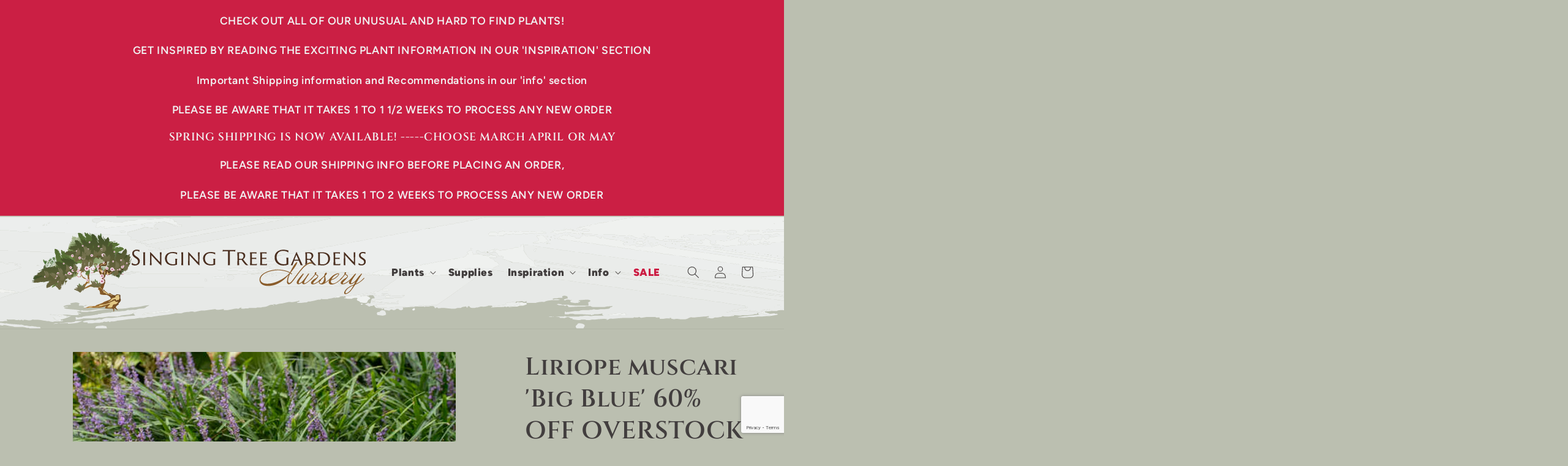

--- FILE ---
content_type: text/html; charset=utf-8
request_url: https://singtree.com/products/liriope-muscari-big-blue
body_size: 30617
content:
<!doctype html>
<html class="no-js" lang="en">
  <head>
<!-- Google Tag Manager -->
<script>(function(w,d,s,l,i){w[l]=w[l]||[];w[l].push({'gtm.start':
new Date().getTime(),event:'gtm.js'});var f=d.getElementsByTagName(s)[0],
j=d.createElement(s),dl=l!='dataLayer'?'&l='+l:'';j.async=true;j.src=
'https://www.googletagmanager.com/gtm.js?id='+i+dl;f.parentNode.insertBefore(j,f);
})(window,document,'script','dataLayer','GTM-PN83MCK');</script>
<!-- End Google Tag Manager -->
    
    <meta charset="utf-8">
    <meta http-equiv="X-UA-Compatible" content="IE=edge">
    <meta name="viewport" content="width=device-width,initial-scale=1">
    <meta name="theme-color" content="">
    <link rel="canonical" href="https://singtree.com/products/liriope-muscari-big-blue"><link rel="icon" type="image/png" href="//singtree.com/cdn/shop/files/st-favicon.png?crop=center&height=32&v=1688063088&width=32"><link rel="preconnect" href="https://fonts.shopifycdn.com" crossorigin><title>
      Liriope muscari &#39;Big Blue&#39; 60% OFF OVERSTOCK SALE NOW
 &ndash; Singing Tree Gardens Nursery</title>

    
      <meta name="description" content="Commonly called &#39;lilyturf&#39; or &#39;blue lily turf&#39;, this dark-green wide blade grass is common in most all Japanese gardens. It is used to give a feeling of calm. They are often seen around water, and will have showy flower spikes of violet-purple flowers that rise above the leaves in late summer. The flowers give way to b">
    

    

<meta property="og:site_name" content="Singing Tree Gardens Nursery">
<meta property="og:url" content="https://singtree.com/products/liriope-muscari-big-blue">
<meta property="og:title" content="Liriope muscari &#39;Big Blue&#39; 60% OFF OVERSTOCK SALE NOW">
<meta property="og:type" content="product">
<meta property="og:description" content="Commonly called &#39;lilyturf&#39; or &#39;blue lily turf&#39;, this dark-green wide blade grass is common in most all Japanese gardens. It is used to give a feeling of calm. They are often seen around water, and will have showy flower spikes of violet-purple flowers that rise above the leaves in late summer. The flowers give way to b"><meta property="og:image" content="http://singtree.com/cdn/shop/products/LiriopeMuscariBigBlue26.jpg?v=1552168725">
  <meta property="og:image:secure_url" content="https://singtree.com/cdn/shop/products/LiriopeMuscariBigBlue26.jpg?v=1552168725">
  <meta property="og:image:width" content="900">
  <meta property="og:image:height" content="790"><meta property="og:price:amount" content="7.98">
  <meta property="og:price:currency" content="USD"><meta name="twitter:card" content="summary_large_image">
<meta name="twitter:title" content="Liriope muscari &#39;Big Blue&#39; 60% OFF OVERSTOCK SALE NOW">
<meta name="twitter:description" content="Commonly called &#39;lilyturf&#39; or &#39;blue lily turf&#39;, this dark-green wide blade grass is common in most all Japanese gardens. It is used to give a feeling of calm. They are often seen around water, and will have showy flower spikes of violet-purple flowers that rise above the leaves in late summer. The flowers give way to b">


    <script src="//singtree.com/cdn/shop/t/7/assets/constants.js?v=58251544750838685771687298378" defer="defer"></script>
    <script src="//singtree.com/cdn/shop/t/7/assets/pubsub.js?v=158357773527763999511687298388" defer="defer"></script>
    <script src="//singtree.com/cdn/shop/t/7/assets/global.js?v=139248116715221171191687298381" defer="defer"></script><script src="//singtree.com/cdn/shop/t/7/assets/mm-more-info.js?v=48693552880032522701689720915" type="module"></script>

    <script>window.performance && window.performance.mark && window.performance.mark('shopify.content_for_header.start');</script><meta name="google-site-verification" content="ciz0qMbAZFiFJsbAZrDalsc68gFZM23f4G_4iDQYiVI">
<meta id="shopify-digital-wallet" name="shopify-digital-wallet" content="/13427035/digital_wallets/dialog">
<meta name="shopify-checkout-api-token" content="77888ab812fd066de6b0276990e26842">
<meta id="in-context-paypal-metadata" data-shop-id="13427035" data-venmo-supported="false" data-environment="production" data-locale="en_US" data-paypal-v4="true" data-currency="USD">
<link rel="alternate" type="application/json+oembed" href="https://singtree.com/products/liriope-muscari-big-blue.oembed">
<script async="async" src="/checkouts/internal/preloads.js?locale=en-US"></script>
<script id="shopify-features" type="application/json">{"accessToken":"77888ab812fd066de6b0276990e26842","betas":["rich-media-storefront-analytics"],"domain":"singtree.com","predictiveSearch":true,"shopId":13427035,"locale":"en"}</script>
<script>var Shopify = Shopify || {};
Shopify.shop = "singing-tree-gardens-nursery.myshopify.com";
Shopify.locale = "en";
Shopify.currency = {"active":"USD","rate":"1.0"};
Shopify.country = "US";
Shopify.theme = {"name":"singing tree","id":137192308989,"schema_name":"Dawn","schema_version":"10.0.0","theme_store_id":null,"role":"main"};
Shopify.theme.handle = "null";
Shopify.theme.style = {"id":null,"handle":null};
Shopify.cdnHost = "singtree.com/cdn";
Shopify.routes = Shopify.routes || {};
Shopify.routes.root = "/";</script>
<script type="module">!function(o){(o.Shopify=o.Shopify||{}).modules=!0}(window);</script>
<script>!function(o){function n(){var o=[];function n(){o.push(Array.prototype.slice.apply(arguments))}return n.q=o,n}var t=o.Shopify=o.Shopify||{};t.loadFeatures=n(),t.autoloadFeatures=n()}(window);</script>
<script id="shop-js-analytics" type="application/json">{"pageType":"product"}</script>
<script defer="defer" async type="module" src="//singtree.com/cdn/shopifycloud/shop-js/modules/v2/client.init-shop-cart-sync_WVOgQShq.en.esm.js"></script>
<script defer="defer" async type="module" src="//singtree.com/cdn/shopifycloud/shop-js/modules/v2/chunk.common_C_13GLB1.esm.js"></script>
<script defer="defer" async type="module" src="//singtree.com/cdn/shopifycloud/shop-js/modules/v2/chunk.modal_CLfMGd0m.esm.js"></script>
<script type="module">
  await import("//singtree.com/cdn/shopifycloud/shop-js/modules/v2/client.init-shop-cart-sync_WVOgQShq.en.esm.js");
await import("//singtree.com/cdn/shopifycloud/shop-js/modules/v2/chunk.common_C_13GLB1.esm.js");
await import("//singtree.com/cdn/shopifycloud/shop-js/modules/v2/chunk.modal_CLfMGd0m.esm.js");

  window.Shopify.SignInWithShop?.initShopCartSync?.({"fedCMEnabled":true,"windoidEnabled":true});

</script>
<script id="__st">var __st={"a":13427035,"offset":-28800,"reqid":"96c9373f-14c6-4ac4-a810-58566c2407f8-1769561171","pageurl":"singtree.com\/products\/liriope-muscari-big-blue","u":"eeed2afeba01","p":"product","rtyp":"product","rid":1661747265608};</script>
<script>window.ShopifyPaypalV4VisibilityTracking = true;</script>
<script id="captcha-bootstrap">!function(){'use strict';const t='contact',e='account',n='new_comment',o=[[t,t],['blogs',n],['comments',n],[t,'customer']],c=[[e,'customer_login'],[e,'guest_login'],[e,'recover_customer_password'],[e,'create_customer']],r=t=>t.map((([t,e])=>`form[action*='/${t}']:not([data-nocaptcha='true']) input[name='form_type'][value='${e}']`)).join(','),a=t=>()=>t?[...document.querySelectorAll(t)].map((t=>t.form)):[];function s(){const t=[...o],e=r(t);return a(e)}const i='password',u='form_key',d=['recaptcha-v3-token','g-recaptcha-response','h-captcha-response',i],f=()=>{try{return window.sessionStorage}catch{return}},m='__shopify_v',_=t=>t.elements[u];function p(t,e,n=!1){try{const o=window.sessionStorage,c=JSON.parse(o.getItem(e)),{data:r}=function(t){const{data:e,action:n}=t;return t[m]||n?{data:e,action:n}:{data:t,action:n}}(c);for(const[e,n]of Object.entries(r))t.elements[e]&&(t.elements[e].value=n);n&&o.removeItem(e)}catch(o){console.error('form repopulation failed',{error:o})}}const l='form_type',E='cptcha';function T(t){t.dataset[E]=!0}const w=window,h=w.document,L='Shopify',v='ce_forms',y='captcha';let A=!1;((t,e)=>{const n=(g='f06e6c50-85a8-45c8-87d0-21a2b65856fe',I='https://cdn.shopify.com/shopifycloud/storefront-forms-hcaptcha/ce_storefront_forms_captcha_hcaptcha.v1.5.2.iife.js',D={infoText:'Protected by hCaptcha',privacyText:'Privacy',termsText:'Terms'},(t,e,n)=>{const o=w[L][v],c=o.bindForm;if(c)return c(t,g,e,D).then(n);var r;o.q.push([[t,g,e,D],n]),r=I,A||(h.body.append(Object.assign(h.createElement('script'),{id:'captcha-provider',async:!0,src:r})),A=!0)});var g,I,D;w[L]=w[L]||{},w[L][v]=w[L][v]||{},w[L][v].q=[],w[L][y]=w[L][y]||{},w[L][y].protect=function(t,e){n(t,void 0,e),T(t)},Object.freeze(w[L][y]),function(t,e,n,w,h,L){const[v,y,A,g]=function(t,e,n){const i=e?o:[],u=t?c:[],d=[...i,...u],f=r(d),m=r(i),_=r(d.filter((([t,e])=>n.includes(e))));return[a(f),a(m),a(_),s()]}(w,h,L),I=t=>{const e=t.target;return e instanceof HTMLFormElement?e:e&&e.form},D=t=>v().includes(t);t.addEventListener('submit',(t=>{const e=I(t);if(!e)return;const n=D(e)&&!e.dataset.hcaptchaBound&&!e.dataset.recaptchaBound,o=_(e),c=g().includes(e)&&(!o||!o.value);(n||c)&&t.preventDefault(),c&&!n&&(function(t){try{if(!f())return;!function(t){const e=f();if(!e)return;const n=_(t);if(!n)return;const o=n.value;o&&e.removeItem(o)}(t);const e=Array.from(Array(32),(()=>Math.random().toString(36)[2])).join('');!function(t,e){_(t)||t.append(Object.assign(document.createElement('input'),{type:'hidden',name:u})),t.elements[u].value=e}(t,e),function(t,e){const n=f();if(!n)return;const o=[...t.querySelectorAll(`input[type='${i}']`)].map((({name:t})=>t)),c=[...d,...o],r={};for(const[a,s]of new FormData(t).entries())c.includes(a)||(r[a]=s);n.setItem(e,JSON.stringify({[m]:1,action:t.action,data:r}))}(t,e)}catch(e){console.error('failed to persist form',e)}}(e),e.submit())}));const S=(t,e)=>{t&&!t.dataset[E]&&(n(t,e.some((e=>e===t))),T(t))};for(const o of['focusin','change'])t.addEventListener(o,(t=>{const e=I(t);D(e)&&S(e,y())}));const B=e.get('form_key'),M=e.get(l),P=B&&M;t.addEventListener('DOMContentLoaded',(()=>{const t=y();if(P)for(const e of t)e.elements[l].value===M&&p(e,B);[...new Set([...A(),...v().filter((t=>'true'===t.dataset.shopifyCaptcha))])].forEach((e=>S(e,t)))}))}(h,new URLSearchParams(w.location.search),n,t,e,['guest_login'])})(!0,!0)}();</script>
<script integrity="sha256-4kQ18oKyAcykRKYeNunJcIwy7WH5gtpwJnB7kiuLZ1E=" data-source-attribution="shopify.loadfeatures" defer="defer" src="//singtree.com/cdn/shopifycloud/storefront/assets/storefront/load_feature-a0a9edcb.js" crossorigin="anonymous"></script>
<script data-source-attribution="shopify.dynamic_checkout.dynamic.init">var Shopify=Shopify||{};Shopify.PaymentButton=Shopify.PaymentButton||{isStorefrontPortableWallets:!0,init:function(){window.Shopify.PaymentButton.init=function(){};var t=document.createElement("script");t.src="https://singtree.com/cdn/shopifycloud/portable-wallets/latest/portable-wallets.en.js",t.type="module",document.head.appendChild(t)}};
</script>
<script data-source-attribution="shopify.dynamic_checkout.buyer_consent">
  function portableWalletsHideBuyerConsent(e){var t=document.getElementById("shopify-buyer-consent"),n=document.getElementById("shopify-subscription-policy-button");t&&n&&(t.classList.add("hidden"),t.setAttribute("aria-hidden","true"),n.removeEventListener("click",e))}function portableWalletsShowBuyerConsent(e){var t=document.getElementById("shopify-buyer-consent"),n=document.getElementById("shopify-subscription-policy-button");t&&n&&(t.classList.remove("hidden"),t.removeAttribute("aria-hidden"),n.addEventListener("click",e))}window.Shopify?.PaymentButton&&(window.Shopify.PaymentButton.hideBuyerConsent=portableWalletsHideBuyerConsent,window.Shopify.PaymentButton.showBuyerConsent=portableWalletsShowBuyerConsent);
</script>
<script data-source-attribution="shopify.dynamic_checkout.cart.bootstrap">document.addEventListener("DOMContentLoaded",(function(){function t(){return document.querySelector("shopify-accelerated-checkout-cart, shopify-accelerated-checkout")}if(t())Shopify.PaymentButton.init();else{new MutationObserver((function(e,n){t()&&(Shopify.PaymentButton.init(),n.disconnect())})).observe(document.body,{childList:!0,subtree:!0})}}));
</script>
<link id="shopify-accelerated-checkout-styles" rel="stylesheet" media="screen" href="https://singtree.com/cdn/shopifycloud/portable-wallets/latest/accelerated-checkout-backwards-compat.css" crossorigin="anonymous">
<style id="shopify-accelerated-checkout-cart">
        #shopify-buyer-consent {
  margin-top: 1em;
  display: inline-block;
  width: 100%;
}

#shopify-buyer-consent.hidden {
  display: none;
}

#shopify-subscription-policy-button {
  background: none;
  border: none;
  padding: 0;
  text-decoration: underline;
  font-size: inherit;
  cursor: pointer;
}

#shopify-subscription-policy-button::before {
  box-shadow: none;
}

      </style>
<script id="sections-script" data-sections="header" defer="defer" src="//singtree.com/cdn/shop/t/7/compiled_assets/scripts.js?v=2287"></script>
<script>window.performance && window.performance.mark && window.performance.mark('shopify.content_for_header.end');</script>

    <style data-shopify>
                  @font-face {
              font-family: 'Cinzel';
              font-style: normal;
              font-weight: 400 900;
              font-display: swap;
              src: url("//singtree.com/cdn/shop/t/7/assets/cinzel.woff2?v=113034972485215492491688076605") format('woff2');
              unicode-range: U+0000-00FF, U+0131, U+0152-0153, U+02BB-02BC, U+02C6, U+02DA, U+02DC, U+0304, U+0308, U+0329, U+2000-206F, U+2074, U+20AC, U+2122, U+2191, U+2193, U+2212, U+2215, U+FEFF, U+FFFD;
            }
            @font-face {
        font-family: 'Figtree';
        font-style: normal;
        font-weight: 300 900;
        font-display: swap;
        src: url("//singtree.com/cdn/shop/t/7/assets/figtree.woff2?v=3448614192261292661688076606") format('woff2');
        unicode-range: U+0000-00FF, U+0131, U+0152-0153, U+02BB-02BC, U+02C6, U+02DA, U+02DC, U+0304, U+0308, U+0329, U+2000-206F, U+2074, U+20AC, U+2122, U+2191, U+2193, U+2212, U+2215, U+FEFF, U+FFFD;
      }
      @font-face {
        font-family: 'Figtree';
        font-style: italic;
        font-weight: 300 900;
        font-display: swap;
        src: url("//singtree.com/cdn/shop/t/7/assets/figtree-italic.woff2?v=42242747123000594251688076606") format('woff2');
        unicode-range: U+0000-00FF, U+0131, U+0152-0153, U+02BB-02BC, U+02C6, U+02DA, U+02DC, U+0304, U+0308, U+0329, U+2000-206F, U+2074, U+20AC, U+2122, U+2191, U+2193, U+2212, U+2215, U+FEFF, U+FFFD;
      }


                  
                    :root,
                    .color-background-1 {
                      --color-background: 187,191,176;
                    
                      --gradient-background: #bbbfb0;
                    
                    --color-foreground: 66,62,62;
                    --color-shadow: 66,62,62;
                    --color-button: 75,46,31;
                    --color-button-text: 240,240,240;
                    --color-secondary-button: 187,191,176;
                    --color-secondary-button-text: 66,62,62;
                    --color-link: 66,62,62;
                    --color-badge-foreground: 66,62,62;
                    --color-badge-background: 187,191,176;
                    --color-badge-border: 66,62,62;
                    --payment-terms-background-color: rgb(187 191 176);
                  }
                  
                    
                    .color-background-2 {
                      --color-background: 203,31,68;
                    
                      --gradient-background: #cb1f44;
                    
                    --color-foreground: 240,240,240;
                    --color-shadow: 203,31,68;
                    --color-button: 60,17,1;
                    --color-button-text: 240,240,240;
                    --color-secondary-button: 203,31,68;
                    --color-secondary-button-text: 240,240,240;
                    --color-link: 240,240,240;
                    --color-badge-foreground: 240,240,240;
                    --color-badge-background: 203,31,68;
                    --color-badge-border: 240,240,240;
                    --payment-terms-background-color: rgb(203 31 68);
                  }
                  
                    
                    .color-inverse {
                      --color-background: 240,240,240;
                    
                      --gradient-background: #f0f0f0;
                    
                    --color-foreground: 75,46,31;
                    --color-shadow: 66,62,62;
                    --color-button: 203,31,68;
                    --color-button-text: 240,240,240;
                    --color-secondary-button: 240,240,240;
                    --color-secondary-button-text: 66,62,62;
                    --color-link: 66,62,62;
                    --color-badge-foreground: 75,46,31;
                    --color-badge-background: 240,240,240;
                    --color-badge-border: 75,46,31;
                    --payment-terms-background-color: rgb(240 240 240);
                  }
                  
                    
                    .color-accent-1 {
                      --color-background: 66,62,62;
                    
                      --gradient-background: #423e3e;
                    
                    --color-foreground: 240,240,240;
                    --color-shadow: 240,240,240;
                    --color-button: 187,191,176;
                    --color-button-text: 75,46,31;
                    --color-secondary-button: 66,62,62;
                    --color-secondary-button-text: 240,240,240;
                    --color-link: 240,240,240;
                    --color-badge-foreground: 240,240,240;
                    --color-badge-background: 66,62,62;
                    --color-badge-border: 240,240,240;
                    --payment-terms-background-color: rgb(66 62 62);
                  }
                  
                    
                    .color-accent-2 {
                      --color-background: 51,79,180;
                    
                      --gradient-background: #334fb4;
                    
                    --color-foreground: 255,255,255;
                    --color-shadow: 18,18,18;
                    --color-button: 255,255,255;
                    --color-button-text: 51,79,180;
                    --color-secondary-button: 51,79,180;
                    --color-secondary-button-text: 255,255,255;
                    --color-link: 255,255,255;
                    --color-badge-foreground: 255,255,255;
                    --color-badge-background: 51,79,180;
                    --color-badge-border: 255,255,255;
                    --payment-terms-background-color: rgb(51 79 180);
                  }
                  

                  body, .color-background-1, .color-background-2, .color-inverse, .color-accent-1, .color-accent-2 {
                    color: rgba(var(--color-foreground), 0.75);
                    background-color: rgb(var(--color-background));
                  }

                  :root {
                    --font-body-family: Figtree, sans-serif;
                    --font-body-style: normal;
                    --font-body-weight: 400;
                    --font-body-weight-bold: 800;

                    --font-heading-family: Cinzel, serif;
                    --font-heading-style: normal;
                    --font-heading-weight: 600;

                    --font-body-scale: 1.0;
                    --font-heading-scale: 1.0;

                    --media-padding: px;
                    --media-border-opacity: 0.05;
                    --media-border-width: 1px;
                    --media-radius: 2px;
                    --media-shadow-opacity: 0.0;
                    --media-shadow-horizontal-offset: 0px;
                    --media-shadow-vertical-offset: 4px;
                    --media-shadow-blur-radius: 5px;
                    --media-shadow-visible: 0;

                    --page-width: 160rem;
                    --page-width-margin: 0rem;

                    --product-card-image-padding: 0.0rem;
                    --product-card-corner-radius: 0.0rem;
                    --product-card-text-alignment: left;
                    --product-card-border-width: 0.0rem;
                    --product-card-border-opacity: 0.1;
                    --product-card-shadow-opacity: 0.0;
                    --product-card-shadow-visible: 0;
                    --product-card-shadow-horizontal-offset: 0.0rem;
                    --product-card-shadow-vertical-offset: 0.4rem;
                    --product-card-shadow-blur-radius: 0.5rem;

                    --collection-card-image-padding: 0.0rem;
                    --collection-card-corner-radius: 0.0rem;
                    --collection-card-text-alignment: left;
                    --collection-card-border-width: 0.0rem;
                    --collection-card-border-opacity: 0.1;
                    --collection-card-shadow-opacity: 0.0;
                    --collection-card-shadow-visible: 0;
                    --collection-card-shadow-horizontal-offset: 0.0rem;
                    --collection-card-shadow-vertical-offset: 0.4rem;
                    --collection-card-shadow-blur-radius: 0.5rem;

                    --blog-card-image-padding: 0.0rem;
                    --blog-card-corner-radius: 0.0rem;
                    --blog-card-text-alignment: left;
                    --blog-card-border-width: 0.0rem;
                    --blog-card-border-opacity: 0.1;
                    --blog-card-shadow-opacity: 0.0;
                    --blog-card-shadow-visible: 0;
                    --blog-card-shadow-horizontal-offset: 0.0rem;
                    --blog-card-shadow-vertical-offset: 0.4rem;
                    --blog-card-shadow-blur-radius: 0.5rem;

                    --badge-corner-radius: 4.0rem;

                    --popup-border-width: 3px;
                    --popup-border-opacity: 0.1;
                    --popup-corner-radius: 0px;
                    --popup-shadow-opacity: 0.0;
                    --popup-shadow-horizontal-offset: 0px;
                    --popup-shadow-vertical-offset: 4px;
                    --popup-shadow-blur-radius: 5px;

                    --drawer-border-width: 1px;
                    --drawer-border-opacity: 0.1;
                    --drawer-shadow-opacity: 0.0;
                    --drawer-shadow-horizontal-offset: 0px;
                    --drawer-shadow-vertical-offset: 4px;
                    --drawer-shadow-blur-radius: 5px;

                    --spacing-sections-desktop: 0px;
                    --spacing-sections-mobile: 0px;

                    --grid-desktop-vertical-spacing: 8px;
                    --grid-desktop-horizontal-spacing: 8px;
                    --grid-mobile-vertical-spacing: 4px;
                    --grid-mobile-horizontal-spacing: 4px;

                    --text-boxes-border-opacity: 0.1;
                    --text-boxes-border-width: 0px;
                    --text-boxes-radius: 0px;
                    --text-boxes-shadow-opacity: 0.0;
                    --text-boxes-shadow-visible: 0;
                    --text-boxes-shadow-horizontal-offset: 0px;
                    --text-boxes-shadow-vertical-offset: 4px;
                    --text-boxes-shadow-blur-radius: 5px;

                    --buttons-radius: 0px;
                    --buttons-radius-outset: 0px;
                    --buttons-border-width: 1px;
                    --buttons-border-opacity: 1.0;
                    --buttons-shadow-opacity: 0.0;
                    --buttons-shadow-visible: 0;
                    --buttons-shadow-horizontal-offset: 0px;
                    --buttons-shadow-vertical-offset: 4px;
                    --buttons-shadow-blur-radius: 5px;
                    --buttons-border-offset: 0px;

                    --inputs-radius: 0px;
                    --inputs-border-width: 1px;
                    --inputs-border-opacity: 0.55;
                    --inputs-shadow-opacity: 0.0;
                    --inputs-shadow-horizontal-offset: 0px;
                    --inputs-margin-offset: 0px;
                    --inputs-shadow-vertical-offset: 4px;
                    --inputs-shadow-blur-radius: 5px;
                    --inputs-radius-outset: 0px;

                    --variant-pills-radius: 40px;
                    --variant-pills-border-width: 1px;
                    --variant-pills-border-opacity: 0.55;
                    --variant-pills-shadow-opacity: 0.0;
                    --variant-pills-shadow-horizontal-offset: 0px;
                    --variant-pills-shadow-vertical-offset: 4px;
                    --variant-pills-shadow-blur-radius: 5px;
                  }

                  *,
                  *::before,
                  *::after {
                    box-sizing: inherit;
                  }

                  html {
                    box-sizing: border-box;
                    font-size: calc(var(--font-body-scale) * 62.5%);
                    height: 100%;
                  }

                  body {
                    display: grid;
                    grid-template-rows: auto auto 1fr auto;
                    grid-template-columns: 100%;
                    min-height: 100%;
                    margin: 0;
                    font-size: 1.5rem;
                    letter-spacing: 0.06rem;
                    line-height: calc(1 + 0.8 / var(--font-body-scale));
                    font-family: var(--font-body-family);
                    font-style: var(--font-body-style);
                    font-weight: var(--font-body-weight);
                  }

                  @media screen and (min-width: 750px) {
                    body {
                      font-size: 1.6rem;
                    }
                  }
    </style>

    <link href="//singtree.com/cdn/shop/t/7/assets/base.css?v=5497196113298263481687298357" rel="stylesheet" type="text/css" media="all" />
    <link href="//singtree.com/cdn/shop/t/7/assets/singtree.css?v=134716791560968484151694464110" rel="stylesheet" type="text/css" media="all" />

    <link rel="preload" as="font" href="//singtree.com/cdn/shop/t/7/assets/cinzel.woff2?v=113034972485215492491688076605" type="font/woff2" crossorigin>
    <link rel="preload" as="font" href="//singtree.com/cdn/shop/t/7/assets/figtree.woff2?v=3448614192261292661688076606" type="font/woff2" crossorigin>
    <link rel="preload" as="font" href="//singtree.com/cdn/shop/t/7/assets/figtree-italic.woff2?v=42242747123000594251688076606" type="font/woff2" crossorigin><link
        rel="stylesheet"
        href="//singtree.com/cdn/shop/t/7/assets/component-predictive-search.css?v=118923337488134913561687298373"
        media="print"
        onload="this.media='all'"
      ><script>
      document.documentElement.className = document.documentElement.className.replace('no-js', 'js');
      if (Shopify.designMode) {
        document.documentElement.classList.add('shopify-design-mode');
      }
    </script>
  <script src="https://cdn.shopify.com/extensions/019bff7b-3245-7add-8604-cd05c06314d2/cartbite-77/assets/cartbite-embed.js" type="text/javascript" defer="defer"></script>
<link href="https://monorail-edge.shopifysvc.com" rel="dns-prefetch">
<script>(function(){if ("sendBeacon" in navigator && "performance" in window) {try {var session_token_from_headers = performance.getEntriesByType('navigation')[0].serverTiming.find(x => x.name == '_s').description;} catch {var session_token_from_headers = undefined;}var session_cookie_matches = document.cookie.match(/_shopify_s=([^;]*)/);var session_token_from_cookie = session_cookie_matches && session_cookie_matches.length === 2 ? session_cookie_matches[1] : "";var session_token = session_token_from_headers || session_token_from_cookie || "";function handle_abandonment_event(e) {var entries = performance.getEntries().filter(function(entry) {return /monorail-edge.shopifysvc.com/.test(entry.name);});if (!window.abandonment_tracked && entries.length === 0) {window.abandonment_tracked = true;var currentMs = Date.now();var navigation_start = performance.timing.navigationStart;var payload = {shop_id: 13427035,url: window.location.href,navigation_start,duration: currentMs - navigation_start,session_token,page_type: "product"};window.navigator.sendBeacon("https://monorail-edge.shopifysvc.com/v1/produce", JSON.stringify({schema_id: "online_store_buyer_site_abandonment/1.1",payload: payload,metadata: {event_created_at_ms: currentMs,event_sent_at_ms: currentMs}}));}}window.addEventListener('pagehide', handle_abandonment_event);}}());</script>
<script id="web-pixels-manager-setup">(function e(e,d,r,n,o){if(void 0===o&&(o={}),!Boolean(null===(a=null===(i=window.Shopify)||void 0===i?void 0:i.analytics)||void 0===a?void 0:a.replayQueue)){var i,a;window.Shopify=window.Shopify||{};var t=window.Shopify;t.analytics=t.analytics||{};var s=t.analytics;s.replayQueue=[],s.publish=function(e,d,r){return s.replayQueue.push([e,d,r]),!0};try{self.performance.mark("wpm:start")}catch(e){}var l=function(){var e={modern:/Edge?\/(1{2}[4-9]|1[2-9]\d|[2-9]\d{2}|\d{4,})\.\d+(\.\d+|)|Firefox\/(1{2}[4-9]|1[2-9]\d|[2-9]\d{2}|\d{4,})\.\d+(\.\d+|)|Chrom(ium|e)\/(9{2}|\d{3,})\.\d+(\.\d+|)|(Maci|X1{2}).+ Version\/(15\.\d+|(1[6-9]|[2-9]\d|\d{3,})\.\d+)([,.]\d+|)( \(\w+\)|)( Mobile\/\w+|) Safari\/|Chrome.+OPR\/(9{2}|\d{3,})\.\d+\.\d+|(CPU[ +]OS|iPhone[ +]OS|CPU[ +]iPhone|CPU IPhone OS|CPU iPad OS)[ +]+(15[._]\d+|(1[6-9]|[2-9]\d|\d{3,})[._]\d+)([._]\d+|)|Android:?[ /-](13[3-9]|1[4-9]\d|[2-9]\d{2}|\d{4,})(\.\d+|)(\.\d+|)|Android.+Firefox\/(13[5-9]|1[4-9]\d|[2-9]\d{2}|\d{4,})\.\d+(\.\d+|)|Android.+Chrom(ium|e)\/(13[3-9]|1[4-9]\d|[2-9]\d{2}|\d{4,})\.\d+(\.\d+|)|SamsungBrowser\/([2-9]\d|\d{3,})\.\d+/,legacy:/Edge?\/(1[6-9]|[2-9]\d|\d{3,})\.\d+(\.\d+|)|Firefox\/(5[4-9]|[6-9]\d|\d{3,})\.\d+(\.\d+|)|Chrom(ium|e)\/(5[1-9]|[6-9]\d|\d{3,})\.\d+(\.\d+|)([\d.]+$|.*Safari\/(?![\d.]+ Edge\/[\d.]+$))|(Maci|X1{2}).+ Version\/(10\.\d+|(1[1-9]|[2-9]\d|\d{3,})\.\d+)([,.]\d+|)( \(\w+\)|)( Mobile\/\w+|) Safari\/|Chrome.+OPR\/(3[89]|[4-9]\d|\d{3,})\.\d+\.\d+|(CPU[ +]OS|iPhone[ +]OS|CPU[ +]iPhone|CPU IPhone OS|CPU iPad OS)[ +]+(10[._]\d+|(1[1-9]|[2-9]\d|\d{3,})[._]\d+)([._]\d+|)|Android:?[ /-](13[3-9]|1[4-9]\d|[2-9]\d{2}|\d{4,})(\.\d+|)(\.\d+|)|Mobile Safari.+OPR\/([89]\d|\d{3,})\.\d+\.\d+|Android.+Firefox\/(13[5-9]|1[4-9]\d|[2-9]\d{2}|\d{4,})\.\d+(\.\d+|)|Android.+Chrom(ium|e)\/(13[3-9]|1[4-9]\d|[2-9]\d{2}|\d{4,})\.\d+(\.\d+|)|Android.+(UC? ?Browser|UCWEB|U3)[ /]?(15\.([5-9]|\d{2,})|(1[6-9]|[2-9]\d|\d{3,})\.\d+)\.\d+|SamsungBrowser\/(5\.\d+|([6-9]|\d{2,})\.\d+)|Android.+MQ{2}Browser\/(14(\.(9|\d{2,})|)|(1[5-9]|[2-9]\d|\d{3,})(\.\d+|))(\.\d+|)|K[Aa][Ii]OS\/(3\.\d+|([4-9]|\d{2,})\.\d+)(\.\d+|)/},d=e.modern,r=e.legacy,n=navigator.userAgent;return n.match(d)?"modern":n.match(r)?"legacy":"unknown"}(),u="modern"===l?"modern":"legacy",c=(null!=n?n:{modern:"",legacy:""})[u],f=function(e){return[e.baseUrl,"/wpm","/b",e.hashVersion,"modern"===e.buildTarget?"m":"l",".js"].join("")}({baseUrl:d,hashVersion:r,buildTarget:u}),m=function(e){var d=e.version,r=e.bundleTarget,n=e.surface,o=e.pageUrl,i=e.monorailEndpoint;return{emit:function(e){var a=e.status,t=e.errorMsg,s=(new Date).getTime(),l=JSON.stringify({metadata:{event_sent_at_ms:s},events:[{schema_id:"web_pixels_manager_load/3.1",payload:{version:d,bundle_target:r,page_url:o,status:a,surface:n,error_msg:t},metadata:{event_created_at_ms:s}}]});if(!i)return console&&console.warn&&console.warn("[Web Pixels Manager] No Monorail endpoint provided, skipping logging."),!1;try{return self.navigator.sendBeacon.bind(self.navigator)(i,l)}catch(e){}var u=new XMLHttpRequest;try{return u.open("POST",i,!0),u.setRequestHeader("Content-Type","text/plain"),u.send(l),!0}catch(e){return console&&console.warn&&console.warn("[Web Pixels Manager] Got an unhandled error while logging to Monorail."),!1}}}}({version:r,bundleTarget:l,surface:e.surface,pageUrl:self.location.href,monorailEndpoint:e.monorailEndpoint});try{o.browserTarget=l,function(e){var d=e.src,r=e.async,n=void 0===r||r,o=e.onload,i=e.onerror,a=e.sri,t=e.scriptDataAttributes,s=void 0===t?{}:t,l=document.createElement("script"),u=document.querySelector("head"),c=document.querySelector("body");if(l.async=n,l.src=d,a&&(l.integrity=a,l.crossOrigin="anonymous"),s)for(var f in s)if(Object.prototype.hasOwnProperty.call(s,f))try{l.dataset[f]=s[f]}catch(e){}if(o&&l.addEventListener("load",o),i&&l.addEventListener("error",i),u)u.appendChild(l);else{if(!c)throw new Error("Did not find a head or body element to append the script");c.appendChild(l)}}({src:f,async:!0,onload:function(){if(!function(){var e,d;return Boolean(null===(d=null===(e=window.Shopify)||void 0===e?void 0:e.analytics)||void 0===d?void 0:d.initialized)}()){var d=window.webPixelsManager.init(e)||void 0;if(d){var r=window.Shopify.analytics;r.replayQueue.forEach((function(e){var r=e[0],n=e[1],o=e[2];d.publishCustomEvent(r,n,o)})),r.replayQueue=[],r.publish=d.publishCustomEvent,r.visitor=d.visitor,r.initialized=!0}}},onerror:function(){return m.emit({status:"failed",errorMsg:"".concat(f," has failed to load")})},sri:function(e){var d=/^sha384-[A-Za-z0-9+/=]+$/;return"string"==typeof e&&d.test(e)}(c)?c:"",scriptDataAttributes:o}),m.emit({status:"loading"})}catch(e){m.emit({status:"failed",errorMsg:(null==e?void 0:e.message)||"Unknown error"})}}})({shopId: 13427035,storefrontBaseUrl: "https://singtree.com",extensionsBaseUrl: "https://extensions.shopifycdn.com/cdn/shopifycloud/web-pixels-manager",monorailEndpoint: "https://monorail-edge.shopifysvc.com/unstable/produce_batch",surface: "storefront-renderer",enabledBetaFlags: ["2dca8a86"],webPixelsConfigList: [{"id":"767361277","configuration":"{\"config\":\"{\\\"google_tag_ids\\\":[\\\"G-VJDWYSWLHK\\\",\\\"AW-1062412566\\\",\\\"GT-NBBRFNLH\\\"],\\\"target_country\\\":\\\"ZZ\\\",\\\"gtag_events\\\":[{\\\"type\\\":\\\"begin_checkout\\\",\\\"action_label\\\":[\\\"G-VJDWYSWLHK\\\",\\\"AW-1062412566\\\/EaGBCInr5qEbEJbCzPoD\\\"]},{\\\"type\\\":\\\"search\\\",\\\"action_label\\\":[\\\"G-VJDWYSWLHK\\\",\\\"AW-1062412566\\\/jjN0COCq66EbEJbCzPoD\\\"]},{\\\"type\\\":\\\"view_item\\\",\\\"action_label\\\":[\\\"G-VJDWYSWLHK\\\",\\\"AW-1062412566\\\/7PsUCN2q66EbEJbCzPoD\\\",\\\"MC-VREWWPV5ZV\\\"]},{\\\"type\\\":\\\"purchase\\\",\\\"action_label\\\":[\\\"G-VJDWYSWLHK\\\",\\\"AW-1062412566\\\/YrVZCI7q5qEbEJbCzPoD\\\",\\\"MC-VREWWPV5ZV\\\"]},{\\\"type\\\":\\\"page_view\\\",\\\"action_label\\\":[\\\"G-VJDWYSWLHK\\\",\\\"AW-1062412566\\\/fbsFCI_r5qEbEJbCzPoD\\\",\\\"MC-VREWWPV5ZV\\\"]},{\\\"type\\\":\\\"add_payment_info\\\",\\\"action_label\\\":[\\\"G-VJDWYSWLHK\\\",\\\"AW-1062412566\\\/B7veCOOq66EbEJbCzPoD\\\"]},{\\\"type\\\":\\\"add_to_cart\\\",\\\"action_label\\\":[\\\"G-VJDWYSWLHK\\\",\\\"AW-1062412566\\\/DLBHCIzr5qEbEJbCzPoD\\\"]}],\\\"enable_monitoring_mode\\\":false}\"}","eventPayloadVersion":"v1","runtimeContext":"OPEN","scriptVersion":"b2a88bafab3e21179ed38636efcd8a93","type":"APP","apiClientId":1780363,"privacyPurposes":[],"dataSharingAdjustments":{"protectedCustomerApprovalScopes":["read_customer_address","read_customer_email","read_customer_name","read_customer_personal_data","read_customer_phone"]}},{"id":"234782973","configuration":"{\"pixel_id\":\"300755707685462\",\"pixel_type\":\"facebook_pixel\",\"metaapp_system_user_token\":\"-\"}","eventPayloadVersion":"v1","runtimeContext":"OPEN","scriptVersion":"ca16bc87fe92b6042fbaa3acc2fbdaa6","type":"APP","apiClientId":2329312,"privacyPurposes":["ANALYTICS","MARKETING","SALE_OF_DATA"],"dataSharingAdjustments":{"protectedCustomerApprovalScopes":["read_customer_address","read_customer_email","read_customer_name","read_customer_personal_data","read_customer_phone"]}},{"id":"84869373","eventPayloadVersion":"1","runtimeContext":"LAX","scriptVersion":"1","type":"CUSTOM","privacyPurposes":["ANALYTICS","MARKETING","SALE_OF_DATA"],"name":"GTM-PN83MCK"},{"id":"shopify-app-pixel","configuration":"{}","eventPayloadVersion":"v1","runtimeContext":"STRICT","scriptVersion":"0450","apiClientId":"shopify-pixel","type":"APP","privacyPurposes":["ANALYTICS","MARKETING"]},{"id":"shopify-custom-pixel","eventPayloadVersion":"v1","runtimeContext":"LAX","scriptVersion":"0450","apiClientId":"shopify-pixel","type":"CUSTOM","privacyPurposes":["ANALYTICS","MARKETING"]}],isMerchantRequest: false,initData: {"shop":{"name":"Singing Tree Gardens Nursery","paymentSettings":{"currencyCode":"USD"},"myshopifyDomain":"singing-tree-gardens-nursery.myshopify.com","countryCode":"US","storefrontUrl":"https:\/\/singtree.com"},"customer":null,"cart":null,"checkout":null,"productVariants":[{"price":{"amount":7.98,"currencyCode":"USD"},"product":{"title":"Liriope muscari 'Big Blue'        60% OFF OVERSTOCK SALE NOW","vendor":"Singing Tree Gardens Nursery","id":"1661747265608","untranslatedTitle":"Liriope muscari 'Big Blue'        60% OFF OVERSTOCK SALE NOW","url":"\/products\/liriope-muscari-big-blue","type":"Unique"},"id":"16317398777928","image":{"src":"\/\/singtree.com\/cdn\/shop\/products\/LiriopeMuscariBigBlue26.jpg?v=1552168725"},"sku":null,"title":"1 gal size","untranslatedTitle":"1 gal size"}],"purchasingCompany":null},},"https://singtree.com/cdn","fcfee988w5aeb613cpc8e4bc33m6693e112",{"modern":"","legacy":""},{"shopId":"13427035","storefrontBaseUrl":"https:\/\/singtree.com","extensionBaseUrl":"https:\/\/extensions.shopifycdn.com\/cdn\/shopifycloud\/web-pixels-manager","surface":"storefront-renderer","enabledBetaFlags":"[\"2dca8a86\"]","isMerchantRequest":"false","hashVersion":"fcfee988w5aeb613cpc8e4bc33m6693e112","publish":"custom","events":"[[\"page_viewed\",{}],[\"product_viewed\",{\"productVariant\":{\"price\":{\"amount\":7.98,\"currencyCode\":\"USD\"},\"product\":{\"title\":\"Liriope muscari 'Big Blue'        60% OFF OVERSTOCK SALE NOW\",\"vendor\":\"Singing Tree Gardens Nursery\",\"id\":\"1661747265608\",\"untranslatedTitle\":\"Liriope muscari 'Big Blue'        60% OFF OVERSTOCK SALE NOW\",\"url\":\"\/products\/liriope-muscari-big-blue\",\"type\":\"Unique\"},\"id\":\"16317398777928\",\"image\":{\"src\":\"\/\/singtree.com\/cdn\/shop\/products\/LiriopeMuscariBigBlue26.jpg?v=1552168725\"},\"sku\":null,\"title\":\"1 gal size\",\"untranslatedTitle\":\"1 gal size\"}}]]"});</script><script>
  window.ShopifyAnalytics = window.ShopifyAnalytics || {};
  window.ShopifyAnalytics.meta = window.ShopifyAnalytics.meta || {};
  window.ShopifyAnalytics.meta.currency = 'USD';
  var meta = {"product":{"id":1661747265608,"gid":"gid:\/\/shopify\/Product\/1661747265608","vendor":"Singing Tree Gardens Nursery","type":"Unique","handle":"liriope-muscari-big-blue","variants":[{"id":16317398777928,"price":798,"name":"Liriope muscari 'Big Blue'        60% OFF OVERSTOCK SALE NOW - 1 gal size","public_title":"1 gal size","sku":null}],"remote":false},"page":{"pageType":"product","resourceType":"product","resourceId":1661747265608,"requestId":"96c9373f-14c6-4ac4-a810-58566c2407f8-1769561171"}};
  for (var attr in meta) {
    window.ShopifyAnalytics.meta[attr] = meta[attr];
  }
</script>
<script class="analytics">
  (function () {
    var customDocumentWrite = function(content) {
      var jquery = null;

      if (window.jQuery) {
        jquery = window.jQuery;
      } else if (window.Checkout && window.Checkout.$) {
        jquery = window.Checkout.$;
      }

      if (jquery) {
        jquery('body').append(content);
      }
    };

    var hasLoggedConversion = function(token) {
      if (token) {
        return document.cookie.indexOf('loggedConversion=' + token) !== -1;
      }
      return false;
    }

    var setCookieIfConversion = function(token) {
      if (token) {
        var twoMonthsFromNow = new Date(Date.now());
        twoMonthsFromNow.setMonth(twoMonthsFromNow.getMonth() + 2);

        document.cookie = 'loggedConversion=' + token + '; expires=' + twoMonthsFromNow;
      }
    }

    var trekkie = window.ShopifyAnalytics.lib = window.trekkie = window.trekkie || [];
    if (trekkie.integrations) {
      return;
    }
    trekkie.methods = [
      'identify',
      'page',
      'ready',
      'track',
      'trackForm',
      'trackLink'
    ];
    trekkie.factory = function(method) {
      return function() {
        var args = Array.prototype.slice.call(arguments);
        args.unshift(method);
        trekkie.push(args);
        return trekkie;
      };
    };
    for (var i = 0; i < trekkie.methods.length; i++) {
      var key = trekkie.methods[i];
      trekkie[key] = trekkie.factory(key);
    }
    trekkie.load = function(config) {
      trekkie.config = config || {};
      trekkie.config.initialDocumentCookie = document.cookie;
      var first = document.getElementsByTagName('script')[0];
      var script = document.createElement('script');
      script.type = 'text/javascript';
      script.onerror = function(e) {
        var scriptFallback = document.createElement('script');
        scriptFallback.type = 'text/javascript';
        scriptFallback.onerror = function(error) {
                var Monorail = {
      produce: function produce(monorailDomain, schemaId, payload) {
        var currentMs = new Date().getTime();
        var event = {
          schema_id: schemaId,
          payload: payload,
          metadata: {
            event_created_at_ms: currentMs,
            event_sent_at_ms: currentMs
          }
        };
        return Monorail.sendRequest("https://" + monorailDomain + "/v1/produce", JSON.stringify(event));
      },
      sendRequest: function sendRequest(endpointUrl, payload) {
        // Try the sendBeacon API
        if (window && window.navigator && typeof window.navigator.sendBeacon === 'function' && typeof window.Blob === 'function' && !Monorail.isIos12()) {
          var blobData = new window.Blob([payload], {
            type: 'text/plain'
          });

          if (window.navigator.sendBeacon(endpointUrl, blobData)) {
            return true;
          } // sendBeacon was not successful

        } // XHR beacon

        var xhr = new XMLHttpRequest();

        try {
          xhr.open('POST', endpointUrl);
          xhr.setRequestHeader('Content-Type', 'text/plain');
          xhr.send(payload);
        } catch (e) {
          console.log(e);
        }

        return false;
      },
      isIos12: function isIos12() {
        return window.navigator.userAgent.lastIndexOf('iPhone; CPU iPhone OS 12_') !== -1 || window.navigator.userAgent.lastIndexOf('iPad; CPU OS 12_') !== -1;
      }
    };
    Monorail.produce('monorail-edge.shopifysvc.com',
      'trekkie_storefront_load_errors/1.1',
      {shop_id: 13427035,
      theme_id: 137192308989,
      app_name: "storefront",
      context_url: window.location.href,
      source_url: "//singtree.com/cdn/s/trekkie.storefront.a804e9514e4efded663580eddd6991fcc12b5451.min.js"});

        };
        scriptFallback.async = true;
        scriptFallback.src = '//singtree.com/cdn/s/trekkie.storefront.a804e9514e4efded663580eddd6991fcc12b5451.min.js';
        first.parentNode.insertBefore(scriptFallback, first);
      };
      script.async = true;
      script.src = '//singtree.com/cdn/s/trekkie.storefront.a804e9514e4efded663580eddd6991fcc12b5451.min.js';
      first.parentNode.insertBefore(script, first);
    };
    trekkie.load(
      {"Trekkie":{"appName":"storefront","development":false,"defaultAttributes":{"shopId":13427035,"isMerchantRequest":null,"themeId":137192308989,"themeCityHash":"8066356974000996918","contentLanguage":"en","currency":"USD","eventMetadataId":"24e078df-c4ce-4374-b801-3ffe11e5d82b"},"isServerSideCookieWritingEnabled":true,"monorailRegion":"shop_domain","enabledBetaFlags":["65f19447","b5387b81"]},"Session Attribution":{},"S2S":{"facebookCapiEnabled":true,"source":"trekkie-storefront-renderer","apiClientId":580111}}
    );

    var loaded = false;
    trekkie.ready(function() {
      if (loaded) return;
      loaded = true;

      window.ShopifyAnalytics.lib = window.trekkie;

      var originalDocumentWrite = document.write;
      document.write = customDocumentWrite;
      try { window.ShopifyAnalytics.merchantGoogleAnalytics.call(this); } catch(error) {};
      document.write = originalDocumentWrite;

      window.ShopifyAnalytics.lib.page(null,{"pageType":"product","resourceType":"product","resourceId":1661747265608,"requestId":"96c9373f-14c6-4ac4-a810-58566c2407f8-1769561171","shopifyEmitted":true});

      var match = window.location.pathname.match(/checkouts\/(.+)\/(thank_you|post_purchase)/)
      var token = match? match[1]: undefined;
      if (!hasLoggedConversion(token)) {
        setCookieIfConversion(token);
        window.ShopifyAnalytics.lib.track("Viewed Product",{"currency":"USD","variantId":16317398777928,"productId":1661747265608,"productGid":"gid:\/\/shopify\/Product\/1661747265608","name":"Liriope muscari 'Big Blue'        60% OFF OVERSTOCK SALE NOW - 1 gal size","price":"7.98","sku":null,"brand":"Singing Tree Gardens Nursery","variant":"1 gal size","category":"Unique","nonInteraction":true,"remote":false},undefined,undefined,{"shopifyEmitted":true});
      window.ShopifyAnalytics.lib.track("monorail:\/\/trekkie_storefront_viewed_product\/1.1",{"currency":"USD","variantId":16317398777928,"productId":1661747265608,"productGid":"gid:\/\/shopify\/Product\/1661747265608","name":"Liriope muscari 'Big Blue'        60% OFF OVERSTOCK SALE NOW - 1 gal size","price":"7.98","sku":null,"brand":"Singing Tree Gardens Nursery","variant":"1 gal size","category":"Unique","nonInteraction":true,"remote":false,"referer":"https:\/\/singtree.com\/products\/liriope-muscari-big-blue"});
      }
    });


        var eventsListenerScript = document.createElement('script');
        eventsListenerScript.async = true;
        eventsListenerScript.src = "//singtree.com/cdn/shopifycloud/storefront/assets/shop_events_listener-3da45d37.js";
        document.getElementsByTagName('head')[0].appendChild(eventsListenerScript);

})();</script>
  <script>
  if (!window.ga || (window.ga && typeof window.ga !== 'function')) {
    window.ga = function ga() {
      (window.ga.q = window.ga.q || []).push(arguments);
      if (window.Shopify && window.Shopify.analytics && typeof window.Shopify.analytics.publish === 'function') {
        window.Shopify.analytics.publish("ga_stub_called", {}, {sendTo: "google_osp_migration"});
      }
      console.error("Shopify's Google Analytics stub called with:", Array.from(arguments), "\nSee https://help.shopify.com/manual/promoting-marketing/pixels/pixel-migration#google for more information.");
    };
    if (window.Shopify && window.Shopify.analytics && typeof window.Shopify.analytics.publish === 'function') {
      window.Shopify.analytics.publish("ga_stub_initialized", {}, {sendTo: "google_osp_migration"});
    }
  }
</script>
<script
  defer
  src="https://singtree.com/cdn/shopifycloud/perf-kit/shopify-perf-kit-3.0.4.min.js"
  data-application="storefront-renderer"
  data-shop-id="13427035"
  data-render-region="gcp-us-east1"
  data-page-type="product"
  data-theme-instance-id="137192308989"
  data-theme-name="Dawn"
  data-theme-version="10.0.0"
  data-monorail-region="shop_domain"
  data-resource-timing-sampling-rate="10"
  data-shs="true"
  data-shs-beacon="true"
  data-shs-export-with-fetch="true"
  data-shs-logs-sample-rate="1"
  data-shs-beacon-endpoint="https://singtree.com/api/collect"
></script>
</head>

  <body class="gradient animate--hover-default">
<!-- Google Tag Manager (noscript) -->
<noscript><iframe src="https://www.googletagmanager.com/ns.html?id=GTM-PN83MCK"
height="0" width="0" style="display:none;visibility:hidden"></iframe></noscript>
<!-- End Google Tag Manager (noscript) -->
    
    <a class="skip-to-content-link button visually-hidden" href="#MainContent">
      Skip to content
    </a><!-- BEGIN sections: header-group -->
<div id="shopify-section-sections--16834958983421__rich-announcement" class="shopify-section shopify-section-group-header-group">
  <div
    class="utility-bar ra-bar color-background-2 gradient utility-bar--bottom-border"
    
  >
    <div class="page-width ra-bar-inner">
          <div class="rich-announcement" ><p>CHECK OUT ALL OF OUR UNUSUAL AND HARD TO FIND PLANTS! </p><p>GET INSPIRED BY READING THE EXCITING PLANT INFORMATION IN OUR 'INSPIRATION' SECTION </p><p>Important Shipping information and Recommendations in our 'info' section </p><p></p><p>PLEASE BE AWARE THAT IT TAKES 1 TO 1 1/2 WEEKS TO PROCESS ANY NEW ORDER</p><h3>SPRING SHIPPING IS NOW AVAILABLE!        -----CHOOSE MARCH APRIL OR MAY</h3><p></p><p></p><p>PLEASE READ OUR SHIPPING INFO BEFORE PLACING AN ORDER,  </p><p>PLEASE BE AWARE THAT IT TAKES 1 TO 2 WEEKS TO PROCESS ANY NEW ORDER</p></div>
        
</div>
  </div>


</div><div id="shopify-section-sections--16834958983421__header" class="shopify-section shopify-section-group-header-group section-header"><link rel="stylesheet" href="//singtree.com/cdn/shop/t/7/assets/component-list-menu.css?v=151968516119678728991687298366" media="print" onload="this.media='all'">
<link rel="stylesheet" href="//singtree.com/cdn/shop/t/7/assets/component-search.css?v=130382253973794904871687298375" media="print" onload="this.media='all'">
<link rel="stylesheet" href="//singtree.com/cdn/shop/t/7/assets/component-menu-drawer.css?v=82267479775534382391687298370" media="print" onload="this.media='all'">
<link rel="stylesheet" href="//singtree.com/cdn/shop/t/7/assets/component-cart-notification.css?v=54116361853792938221687298362" media="print" onload="this.media='all'">
<link rel="stylesheet" href="//singtree.com/cdn/shop/t/7/assets/component-cart-items.css?v=4628327769354762111687298362" media="print" onload="this.media='all'"><link rel="stylesheet" href="//singtree.com/cdn/shop/t/7/assets/component-price.css?v=65402837579211014041687298374" media="print" onload="this.media='all'">
  <link rel="stylesheet" href="//singtree.com/cdn/shop/t/7/assets/component-loading-overlay.css?v=43236910203777044501687298368" media="print" onload="this.media='all'"><link href="//singtree.com/cdn/shop/t/7/assets/component-localization-form.css?v=14162097032368378391687298368" rel="stylesheet" type="text/css" media="all" />
<noscript><link href="//singtree.com/cdn/shop/t/7/assets/component-list-menu.css?v=151968516119678728991687298366" rel="stylesheet" type="text/css" media="all" /></noscript>
<noscript><link href="//singtree.com/cdn/shop/t/7/assets/component-search.css?v=130382253973794904871687298375" rel="stylesheet" type="text/css" media="all" /></noscript>
<noscript><link href="//singtree.com/cdn/shop/t/7/assets/component-menu-drawer.css?v=82267479775534382391687298370" rel="stylesheet" type="text/css" media="all" /></noscript>
<noscript><link href="//singtree.com/cdn/shop/t/7/assets/component-cart-notification.css?v=54116361853792938221687298362" rel="stylesheet" type="text/css" media="all" /></noscript>
<noscript><link href="//singtree.com/cdn/shop/t/7/assets/component-cart-items.css?v=4628327769354762111687298362" rel="stylesheet" type="text/css" media="all" /></noscript>

<style>
  header-drawer {
    justify-self: start;
    margin-left: -1.2rem;
  }@media screen and (min-width: 990px) {
      header-drawer {
        display: none;
      }
    }.menu-drawer-container {
    display: flex;
  }

  .list-menu {
    list-style: none;
    padding: 0;
    margin: 0;
  }

  .list-menu--inline {
    display: inline-flex;
    flex-wrap: wrap;
  }

  summary.list-menu__item {
    padding-right: 2.7rem;
  }

  .list-menu__item {
    display: flex;
    align-items: center;
    line-height: calc(1 + 0.3 / var(--font-body-scale));
  }

  .list-menu__item--link {
    text-decoration: none;
    padding-bottom: 1rem;
    padding-top: 1rem;
    line-height: calc(1 + 0.8 / var(--font-body-scale));
  }

  @media screen and (min-width: 750px) {
    .list-menu__item--link {
      padding-bottom: 0.5rem;
      padding-top: 0.5rem;
    }
  }
</style><style data-shopify>.header {
    padding-top: 10px;
    padding-bottom: 10px;
  }

  .section-header {
    position: sticky; /* This is for fixing a Safari z-index issue. PR #2147 */
    margin-bottom: 0px;
  }

  @media screen and (min-width: 750px) {
    .section-header {
      margin-bottom: 0px;
    }
  }

  @media screen and (min-width: 990px) {
    .header {
      padding-top: 20px;
      padding-bottom: 20px;
    }
  }</style><script src="//singtree.com/cdn/shop/t/7/assets/details-disclosure.js?v=13653116266235556501687298379" defer="defer"></script>
<script src="//singtree.com/cdn/shop/t/7/assets/details-modal.js?v=25581673532751508451687298380" defer="defer"></script>
<script src="//singtree.com/cdn/shop/t/7/assets/cart-notification.js?v=133508293167896966491687298358" defer="defer"></script>
<script src="//singtree.com/cdn/shop/t/7/assets/search-form.js?v=133129549252120666541687298390" defer="defer"></script><script src="//singtree.com/cdn/shop/t/7/assets/localization-form.js?v=98683197766447567971687298381" defer="defer"></script><svg xmlns="http://www.w3.org/2000/svg" class="hidden">
  <symbol id="icon-search" viewbox="0 0 18 19" fill="none">
    <path fill-rule="evenodd" clip-rule="evenodd" d="M11.03 11.68A5.784 5.784 0 112.85 3.5a5.784 5.784 0 018.18 8.18zm.26 1.12a6.78 6.78 0 11.72-.7l5.4 5.4a.5.5 0 11-.71.7l-5.41-5.4z" fill="currentColor"/>
  </symbol>

  <symbol id="icon-reset" class="icon icon-close"  fill="none" viewBox="0 0 18 18" stroke="currentColor">
    <circle r="8.5" cy="9" cx="9" stroke-opacity="0.2"/>
    <path d="M6.82972 6.82915L1.17193 1.17097" stroke-linecap="round" stroke-linejoin="round" transform="translate(5 5)"/>
    <path d="M1.22896 6.88502L6.77288 1.11523" stroke-linecap="round" stroke-linejoin="round" transform="translate(5 5)"/>
  </symbol>

  <symbol id="icon-close" class="icon icon-close" fill="none" viewBox="0 0 18 17">
    <path d="M.865 15.978a.5.5 0 00.707.707l7.433-7.431 7.579 7.282a.501.501 0 00.846-.37.5.5 0 00-.153-.351L9.712 8.546l7.417-7.416a.5.5 0 10-.707-.708L8.991 7.853 1.413.573a.5.5 0 10-.693.72l7.563 7.268-7.418 7.417z" fill="currentColor">
  </symbol>
</svg><img class="top-swish swish" alt loading=eager src="//singtree.com/cdn/shop/t/7/assets/grey-top-swish.svg?v=27421522704838429141689621645" width=2560 height=920>
<div class="header-wrapper color-background-1 gradient header-wrapper--border-bottom"><header class="header header--middle-left header--mobile-center page-width header--has-menu header--has-social header--has-account">

<header-drawer data-breakpoint="tablet">
  <details id="Details-menu-drawer-container" class="menu-drawer-container">
    <summary
      class="header__icon header__icon--menu header__icon--summary link focus-inset"
      aria-label="Menu"
    >
      <span>
        <svg
  xmlns="http://www.w3.org/2000/svg"
  aria-hidden="true"
  focusable="false"
  class="icon icon-hamburger"
  fill="none"
  viewBox="0 0 18 16"
>
  <path d="M1 .5a.5.5 0 100 1h15.71a.5.5 0 000-1H1zM.5 8a.5.5 0 01.5-.5h15.71a.5.5 0 010 1H1A.5.5 0 01.5 8zm0 7a.5.5 0 01.5-.5h15.71a.5.5 0 010 1H1a.5.5 0 01-.5-.5z" fill="currentColor">
</svg>

        <svg
  xmlns="http://www.w3.org/2000/svg"
  aria-hidden="true"
  focusable="false"
  class="icon icon-close"
  fill="none"
  viewBox="0 0 18 17"
>
  <path d="M.865 15.978a.5.5 0 00.707.707l7.433-7.431 7.579 7.282a.501.501 0 00.846-.37.5.5 0 00-.153-.351L9.712 8.546l7.417-7.416a.5.5 0 10-.707-.708L8.991 7.853 1.413.573a.5.5 0 10-.693.72l7.563 7.268-7.418 7.417z" fill="currentColor">
</svg>

      </span>
    </summary>
    <div id="menu-drawer" class="gradient menu-drawer motion-reduce color-background-1">
      <div class="menu-drawer__inner-container">
        <div class="menu-drawer__navigation-container">
          <nav class="menu-drawer__navigation">
            <ul class="menu-drawer__menu has-submenu list-menu" role="list"><li><details id="Details-menu-drawer-menu-item-1">
                      <summary
                        id="HeaderDrawer-plants"
                        class="menu-drawer__menu-item list-menu__item link link--text focus-inset"
                      >
                        Plants
                        <svg
  viewBox="0 0 14 10"
  fill="none"
  aria-hidden="true"
  focusable="false"
  class="icon icon-arrow"
  xmlns="http://www.w3.org/2000/svg"
>
  <path fill-rule="evenodd" clip-rule="evenodd" d="M8.537.808a.5.5 0 01.817-.162l4 4a.5.5 0 010 .708l-4 4a.5.5 0 11-.708-.708L11.793 5.5H1a.5.5 0 010-1h10.793L8.646 1.354a.5.5 0 01-.109-.546z" fill="currentColor">
</svg>

                        <svg aria-hidden="true" focusable="false" class="icon icon-caret" viewBox="0 0 10 6">
  <path fill-rule="evenodd" clip-rule="evenodd" d="M9.354.646a.5.5 0 00-.708 0L5 4.293 1.354.646a.5.5 0 00-.708.708l4 4a.5.5 0 00.708 0l4-4a.5.5 0 000-.708z" fill="currentColor">
</svg>

                      </summary>
                      <div
                        id="link-plants"
                        class="menu-drawer__submenu has-submenu gradient motion-reduce"
                        tabindex="-1"
                      >
                        <div class="menu-drawer__inner-submenu">
                          <button class="menu-drawer__close-button link link--text focus-inset" aria-expanded="true">
                            <svg
  viewBox="0 0 14 10"
  fill="none"
  aria-hidden="true"
  focusable="false"
  class="icon icon-arrow"
  xmlns="http://www.w3.org/2000/svg"
>
  <path fill-rule="evenodd" clip-rule="evenodd" d="M8.537.808a.5.5 0 01.817-.162l4 4a.5.5 0 010 .708l-4 4a.5.5 0 11-.708-.708L11.793 5.5H1a.5.5 0 010-1h10.793L8.646 1.354a.5.5 0 01-.109-.546z" fill="currentColor">
</svg>

                            Plants
                          </button>
                          <ul class="menu-drawer__menu list-menu" role="list" tabindex="-1"><li><a
                                    id="HeaderDrawer-plants-rhododendrons"
                                    href="/collections/rhododendrons"
                                    class="menu-drawer__menu-item link link--text list-menu__item focus-inset"
                                    
                                  >
                                    Rhododendrons
                                  </a></li><li><a
                                    id="HeaderDrawer-plants-azaleas"
                                    href="/collections/azaleas"
                                    class="menu-drawer__menu-item link link--text list-menu__item focus-inset"
                                    
                                  >
                                    Azaleas
                                  </a></li><li><a
                                    id="HeaderDrawer-plants-dwarf-conifers"
                                    href="/collections/dwarf-connifers"
                                    class="menu-drawer__menu-item link link--text list-menu__item focus-inset"
                                    
                                  >
                                    Dwarf Conifers
                                  </a></li><li><a
                                    id="HeaderDrawer-plants-heathers"
                                    href="/collections/heathers"
                                    class="menu-drawer__menu-item link link--text list-menu__item focus-inset"
                                    
                                  >
                                    Heathers
                                  </a></li><li><a
                                    id="HeaderDrawer-plants-hydrangeas"
                                    href="/collections/hydrangeas"
                                    class="menu-drawer__menu-item link link--text list-menu__item focus-inset"
                                    
                                  >
                                    Hydrangeas
                                  </a></li><li><a
                                    id="HeaderDrawer-plants-grasses"
                                    href="/collections/ornamental-grass"
                                    class="menu-drawer__menu-item link link--text list-menu__item focus-inset"
                                    
                                  >
                                    Grasses
                                  </a></li><li><a
                                    id="HeaderDrawer-plants-trees"
                                    href="/collections/trees"
                                    class="menu-drawer__menu-item link link--text list-menu__item focus-inset"
                                    
                                  >
                                    Trees
                                  </a></li><li><a
                                    id="HeaderDrawer-plants-shrubs"
                                    href="/collections/shrubs"
                                    class="menu-drawer__menu-item link link--text list-menu__item focus-inset"
                                    
                                  >
                                    Shrubs
                                  </a></li><li><a
                                    id="HeaderDrawer-plants-unique"
                                    href="/collections/more"
                                    class="menu-drawer__menu-item link link--text list-menu__item focus-inset"
                                    
                                  >
                                    Unique
                                  </a></li><li><a
                                    id="HeaderDrawer-plants-gift-cards"
                                    href="/collections/gift-cards"
                                    class="menu-drawer__menu-item link link--text list-menu__item focus-inset"
                                    
                                  >
                                    Gift Cards
                                  </a></li></ul>
                        </div>
                      </div>
                    </details></li><li><a
                      id="HeaderDrawer-supplies"
                      href="/collections/fertilizers-and-amendments"
                      class="menu-drawer__menu-item list-menu__item link link--text focus-inset"
                      
                    >
                      Supplies
                    </a></li><li><details id="Details-menu-drawer-menu-item-3">
                      <summary
                        id="HeaderDrawer-inspiration"
                        class="menu-drawer__menu-item list-menu__item link link--text focus-inset"
                      >
                        Inspiration
                        <svg
  viewBox="0 0 14 10"
  fill="none"
  aria-hidden="true"
  focusable="false"
  class="icon icon-arrow"
  xmlns="http://www.w3.org/2000/svg"
>
  <path fill-rule="evenodd" clip-rule="evenodd" d="M8.537.808a.5.5 0 01.817-.162l4 4a.5.5 0 010 .708l-4 4a.5.5 0 11-.708-.708L11.793 5.5H1a.5.5 0 010-1h10.793L8.646 1.354a.5.5 0 01-.109-.546z" fill="currentColor">
</svg>

                        <svg aria-hidden="true" focusable="false" class="icon icon-caret" viewBox="0 0 10 6">
  <path fill-rule="evenodd" clip-rule="evenodd" d="M9.354.646a.5.5 0 00-.708 0L5 4.293 1.354.646a.5.5 0 00-.708.708l4 4a.5.5 0 00.708 0l4-4a.5.5 0 000-.708z" fill="currentColor">
</svg>

                      </summary>
                      <div
                        id="link-inspiration"
                        class="menu-drawer__submenu has-submenu gradient motion-reduce"
                        tabindex="-1"
                      >
                        <div class="menu-drawer__inner-submenu">
                          <button class="menu-drawer__close-button link link--text focus-inset" aria-expanded="true">
                            <svg
  viewBox="0 0 14 10"
  fill="none"
  aria-hidden="true"
  focusable="false"
  class="icon icon-arrow"
  xmlns="http://www.w3.org/2000/svg"
>
  <path fill-rule="evenodd" clip-rule="evenodd" d="M8.537.808a.5.5 0 01.817-.162l4 4a.5.5 0 010 .708l-4 4a.5.5 0 11-.708-.708L11.793 5.5H1a.5.5 0 010-1h10.793L8.646 1.354a.5.5 0 01-.109-.546z" fill="currentColor">
</svg>

                            Inspiration
                          </button>
                          <ul class="menu-drawer__menu list-menu" role="list" tabindex="-1"><li><a
                                    id="HeaderDrawer-inspiration-exciting-plant-information"
                                    href="/blogs/the-amazing-world-of-plants"
                                    class="menu-drawer__menu-item link link--text list-menu__item focus-inset"
                                    
                                  >
                                    Exciting Plant Information!
                                  </a></li><li><a
                                    id="HeaderDrawer-inspiration-garden-inspiration"
                                    href="/pages/garden-inspiration"
                                    class="menu-drawer__menu-item link link--text list-menu__item focus-inset"
                                    
                                  >
                                    Garden Inspiration
                                  </a></li><li><a
                                    id="HeaderDrawer-inspiration-follow-us-on-instagram"
                                    href="https://www.instagram.com/singingtreegardensnursery/profilecard/?igsh=NTc4MTIwNjQ2YQ=="
                                    class="menu-drawer__menu-item link link--text list-menu__item focus-inset"
                                    
                                  >
                                    Follow Us On Instagram!
                                  </a></li></ul>
                        </div>
                      </div>
                    </details></li><li><details id="Details-menu-drawer-menu-item-4">
                      <summary
                        id="HeaderDrawer-info"
                        class="menu-drawer__menu-item list-menu__item link link--text focus-inset"
                      >
                        Info
                        <svg
  viewBox="0 0 14 10"
  fill="none"
  aria-hidden="true"
  focusable="false"
  class="icon icon-arrow"
  xmlns="http://www.w3.org/2000/svg"
>
  <path fill-rule="evenodd" clip-rule="evenodd" d="M8.537.808a.5.5 0 01.817-.162l4 4a.5.5 0 010 .708l-4 4a.5.5 0 11-.708-.708L11.793 5.5H1a.5.5 0 010-1h10.793L8.646 1.354a.5.5 0 01-.109-.546z" fill="currentColor">
</svg>

                        <svg aria-hidden="true" focusable="false" class="icon icon-caret" viewBox="0 0 10 6">
  <path fill-rule="evenodd" clip-rule="evenodd" d="M9.354.646a.5.5 0 00-.708 0L5 4.293 1.354.646a.5.5 0 00-.708.708l4 4a.5.5 0 00.708 0l4-4a.5.5 0 000-.708z" fill="currentColor">
</svg>

                      </summary>
                      <div
                        id="link-info"
                        class="menu-drawer__submenu has-submenu gradient motion-reduce"
                        tabindex="-1"
                      >
                        <div class="menu-drawer__inner-submenu">
                          <button class="menu-drawer__close-button link link--text focus-inset" aria-expanded="true">
                            <svg
  viewBox="0 0 14 10"
  fill="none"
  aria-hidden="true"
  focusable="false"
  class="icon icon-arrow"
  xmlns="http://www.w3.org/2000/svg"
>
  <path fill-rule="evenodd" clip-rule="evenodd" d="M8.537.808a.5.5 0 01.817-.162l4 4a.5.5 0 010 .708l-4 4a.5.5 0 11-.708-.708L11.793 5.5H1a.5.5 0 010-1h10.793L8.646 1.354a.5.5 0 01-.109-.546z" fill="currentColor">
</svg>

                            Info
                          </button>
                          <ul class="menu-drawer__menu list-menu" role="list" tabindex="-1"><li><a
                                    id="HeaderDrawer-info-about-the-nursery"
                                    href="/pages/about-the-nursery"
                                    class="menu-drawer__menu-item link link--text list-menu__item focus-inset"
                                    
                                  >
                                    About the Nursery
                                  </a></li><li><a
                                    id="HeaderDrawer-info-contact"
                                    href="/pages/contact"
                                    class="menu-drawer__menu-item link link--text list-menu__item focus-inset"
                                    
                                  >
                                    Contact
                                  </a></li><li><a
                                    id="HeaderDrawer-info-shipping-information"
                                    href="/pages/shipping-information"
                                    class="menu-drawer__menu-item link link--text list-menu__item focus-inset"
                                    
                                  >
                                    SHIPPING INFORMATION
                                  </a></li><li><a
                                    id="HeaderDrawer-info-terms-and-conditions"
                                    href="/pages/terms-and-conditions"
                                    class="menu-drawer__menu-item link link--text list-menu__item focus-inset"
                                    
                                  >
                                    TERMS AND CONDITIONS
                                  </a></li></ul>
                        </div>
                      </div>
                    </details></li><li><a
                      id="HeaderDrawer-sale"
                      href="/collections/on-sale"
                      class="menu-drawer__menu-item list-menu__item link link--text focus-inset"
                      
                    >
                      SALE
                    </a></li></ul>
          </nav>
          <div class="menu-drawer__utility-links"><a
                href="/account/login"
                class="menu-drawer__account link focus-inset h5 medium-hide large-up-hide"
              >
                <svg
  xmlns="http://www.w3.org/2000/svg"
  aria-hidden="true"
  focusable="false"
  class="icon icon-account"
  fill="none"
  viewBox="0 0 18 19"
>
  <path fill-rule="evenodd" clip-rule="evenodd" d="M6 4.5a3 3 0 116 0 3 3 0 01-6 0zm3-4a4 4 0 100 8 4 4 0 000-8zm5.58 12.15c1.12.82 1.83 2.24 1.91 4.85H1.51c.08-2.6.79-4.03 1.9-4.85C4.66 11.75 6.5 11.5 9 11.5s4.35.26 5.58 1.15zM9 10.5c-2.5 0-4.65.24-6.17 1.35C1.27 12.98.5 14.93.5 18v.5h17V18c0-3.07-.77-5.02-2.33-6.15-1.52-1.1-3.67-1.35-6.17-1.35z" fill="currentColor">
</svg>

Log in</a><div class="menu-drawer__localization header__localization">
</div><ul class="list list-social list-unstyled" role="list"><li class="list-social__item">
                  <a href="https://www.instagram.com/singingtreegardensnursery/profilecard/?igsh=NTc4MTIwNjQ2YQ==" class="list-social__link link"><svg aria-hidden="true" focusable="false" class="icon icon-instagram" viewBox="0 0 18 18">
  <path fill="currentColor" d="M8.77 1.58c2.34 0 2.62.01 3.54.05.86.04 1.32.18 1.63.3.41.17.7.35 1.01.66.3.3.5.6.65 1 .12.32.27.78.3 1.64.05.92.06 1.2.06 3.54s-.01 2.62-.05 3.54a4.79 4.79 0 01-.3 1.63c-.17.41-.35.7-.66 1.01-.3.3-.6.5-1.01.66-.31.12-.77.26-1.63.3-.92.04-1.2.05-3.54.05s-2.62 0-3.55-.05a4.79 4.79 0 01-1.62-.3c-.42-.16-.7-.35-1.01-.66-.31-.3-.5-.6-.66-1a4.87 4.87 0 01-.3-1.64c-.04-.92-.05-1.2-.05-3.54s0-2.62.05-3.54c.04-.86.18-1.32.3-1.63.16-.41.35-.7.66-1.01.3-.3.6-.5 1-.65.32-.12.78-.27 1.63-.3.93-.05 1.2-.06 3.55-.06zm0-1.58C6.39 0 6.09.01 5.15.05c-.93.04-1.57.2-2.13.4-.57.23-1.06.54-1.55 1.02C1 1.96.7 2.45.46 3.02c-.22.56-.37 1.2-.4 2.13C0 6.1 0 6.4 0 8.77s.01 2.68.05 3.61c.04.94.2 1.57.4 2.13.23.58.54 1.07 1.02 1.56.49.48.98.78 1.55 1.01.56.22 1.2.37 2.13.4.94.05 1.24.06 3.62.06 2.39 0 2.68-.01 3.62-.05.93-.04 1.57-.2 2.13-.41a4.27 4.27 0 001.55-1.01c.49-.49.79-.98 1.01-1.56.22-.55.37-1.19.41-2.13.04-.93.05-1.23.05-3.61 0-2.39 0-2.68-.05-3.62a6.47 6.47 0 00-.4-2.13 4.27 4.27 0 00-1.02-1.55A4.35 4.35 0 0014.52.46a6.43 6.43 0 00-2.13-.41A69 69 0 008.77 0z"/>
  <path fill="currentColor" d="M8.8 4a4.5 4.5 0 100 9 4.5 4.5 0 000-9zm0 7.43a2.92 2.92 0 110-5.85 2.92 2.92 0 010 5.85zM13.43 5a1.05 1.05 0 100-2.1 1.05 1.05 0 000 2.1z">
</svg>
<span class="visually-hidden">Instagram</span>
                  </a>
                </li></ul>
          </div>
        </div>
      </div>
    </div>
  </details>
</header-drawer>
<a href="/" class="header__heading-link link link--text focus-inset">
              <div class="header__heading-logo-wrapper"><img alt src="//singtree.com/cdn/shop/t/7/assets/logo.svg?v=122443977037564187461689621646" width="200" height="157" loading="eager">
                <img alt="Singing Tree Gardens Nursery" src="//singtree.com/cdn/shop/t/7/assets/name.svg?v=133263998203901841861689621646" width="450" height="85.5333" loading="eager">
              </div>
          </a>

<nav class="header__inline-menu">
  <ul class="list-menu list-menu--inline" role="list"><li><header-menu>
            <details id="Details-HeaderMenu-1">
              <summary
                id="HeaderMenu-plants"
                class="header__menu-item list-menu__item link focus-inset"
              >
                <span
                >Plants</span>
                <svg aria-hidden="true" focusable="false" class="icon icon-caret" viewBox="0 0 10 6">
  <path fill-rule="evenodd" clip-rule="evenodd" d="M9.354.646a.5.5 0 00-.708 0L5 4.293 1.354.646a.5.5 0 00-.708.708l4 4a.5.5 0 00.708 0l4-4a.5.5 0 000-.708z" fill="currentColor">
</svg>

              </summary>
              <ul
                id="HeaderMenu-MenuList-1"
                class="header__submenu list-menu list-menu--disclosure color-background-1 gradient caption-large motion-reduce global-settings-popup"
                role="list"
                tabindex="-1"
              ><li><a
                        id="HeaderMenu-plants-rhododendrons"
                        href="/collections/rhododendrons"
                        class="header__menu-item list-menu__item link link--text focus-inset caption-large"
                        
                      >
                        Rhododendrons
                      </a></li><li><a
                        id="HeaderMenu-plants-azaleas"
                        href="/collections/azaleas"
                        class="header__menu-item list-menu__item link link--text focus-inset caption-large"
                        
                      >
                        Azaleas
                      </a></li><li><a
                        id="HeaderMenu-plants-dwarf-conifers"
                        href="/collections/dwarf-connifers"
                        class="header__menu-item list-menu__item link link--text focus-inset caption-large"
                        
                      >
                        Dwarf Conifers
                      </a></li><li><a
                        id="HeaderMenu-plants-heathers"
                        href="/collections/heathers"
                        class="header__menu-item list-menu__item link link--text focus-inset caption-large"
                        
                      >
                        Heathers
                      </a></li><li><a
                        id="HeaderMenu-plants-hydrangeas"
                        href="/collections/hydrangeas"
                        class="header__menu-item list-menu__item link link--text focus-inset caption-large"
                        
                      >
                        Hydrangeas
                      </a></li><li><a
                        id="HeaderMenu-plants-grasses"
                        href="/collections/ornamental-grass"
                        class="header__menu-item list-menu__item link link--text focus-inset caption-large"
                        
                      >
                        Grasses
                      </a></li><li><a
                        id="HeaderMenu-plants-trees"
                        href="/collections/trees"
                        class="header__menu-item list-menu__item link link--text focus-inset caption-large"
                        
                      >
                        Trees
                      </a></li><li><a
                        id="HeaderMenu-plants-shrubs"
                        href="/collections/shrubs"
                        class="header__menu-item list-menu__item link link--text focus-inset caption-large"
                        
                      >
                        Shrubs
                      </a></li><li><a
                        id="HeaderMenu-plants-unique"
                        href="/collections/more"
                        class="header__menu-item list-menu__item link link--text focus-inset caption-large"
                        
                      >
                        Unique
                      </a></li><li><a
                        id="HeaderMenu-plants-gift-cards"
                        href="/collections/gift-cards"
                        class="header__menu-item list-menu__item link link--text focus-inset caption-large"
                        
                      >
                        Gift Cards
                      </a></li></ul>
            </details>
          </header-menu></li><li><a
            id="HeaderMenu-supplies"
            href="/collections/fertilizers-and-amendments"
            class="header__menu-item list-menu__item link link--text focus-inset"
            
          >
            <span
            >Supplies</span>
          </a></li><li><header-menu>
            <details id="Details-HeaderMenu-3">
              <summary
                id="HeaderMenu-inspiration"
                class="header__menu-item list-menu__item link focus-inset"
              >
                <span
                >Inspiration</span>
                <svg aria-hidden="true" focusable="false" class="icon icon-caret" viewBox="0 0 10 6">
  <path fill-rule="evenodd" clip-rule="evenodd" d="M9.354.646a.5.5 0 00-.708 0L5 4.293 1.354.646a.5.5 0 00-.708.708l4 4a.5.5 0 00.708 0l4-4a.5.5 0 000-.708z" fill="currentColor">
</svg>

              </summary>
              <ul
                id="HeaderMenu-MenuList-3"
                class="header__submenu list-menu list-menu--disclosure color-background-1 gradient caption-large motion-reduce global-settings-popup"
                role="list"
                tabindex="-1"
              ><li><a
                        id="HeaderMenu-inspiration-exciting-plant-information"
                        href="/blogs/the-amazing-world-of-plants"
                        class="header__menu-item list-menu__item link link--text focus-inset caption-large"
                        
                      >
                        Exciting Plant Information!
                      </a></li><li><a
                        id="HeaderMenu-inspiration-garden-inspiration"
                        href="/pages/garden-inspiration"
                        class="header__menu-item list-menu__item link link--text focus-inset caption-large"
                        
                      >
                        Garden Inspiration
                      </a></li><li><a
                        id="HeaderMenu-inspiration-follow-us-on-instagram"
                        href="https://www.instagram.com/singingtreegardensnursery/profilecard/?igsh=NTc4MTIwNjQ2YQ=="
                        class="header__menu-item list-menu__item link link--text focus-inset caption-large"
                        
                      >
                        Follow Us On Instagram!
                      </a></li></ul>
            </details>
          </header-menu></li><li><header-menu>
            <details id="Details-HeaderMenu-4">
              <summary
                id="HeaderMenu-info"
                class="header__menu-item list-menu__item link focus-inset"
              >
                <span
                >Info</span>
                <svg aria-hidden="true" focusable="false" class="icon icon-caret" viewBox="0 0 10 6">
  <path fill-rule="evenodd" clip-rule="evenodd" d="M9.354.646a.5.5 0 00-.708 0L5 4.293 1.354.646a.5.5 0 00-.708.708l4 4a.5.5 0 00.708 0l4-4a.5.5 0 000-.708z" fill="currentColor">
</svg>

              </summary>
              <ul
                id="HeaderMenu-MenuList-4"
                class="header__submenu list-menu list-menu--disclosure color-background-1 gradient caption-large motion-reduce global-settings-popup"
                role="list"
                tabindex="-1"
              ><li><a
                        id="HeaderMenu-info-about-the-nursery"
                        href="/pages/about-the-nursery"
                        class="header__menu-item list-menu__item link link--text focus-inset caption-large"
                        
                      >
                        About the Nursery
                      </a></li><li><a
                        id="HeaderMenu-info-contact"
                        href="/pages/contact"
                        class="header__menu-item list-menu__item link link--text focus-inset caption-large"
                        
                      >
                        Contact
                      </a></li><li><a
                        id="HeaderMenu-info-shipping-information"
                        href="/pages/shipping-information"
                        class="header__menu-item list-menu__item link link--text focus-inset caption-large"
                        
                      >
                        SHIPPING INFORMATION
                      </a></li><li><a
                        id="HeaderMenu-info-terms-and-conditions"
                        href="/pages/terms-and-conditions"
                        class="header__menu-item list-menu__item link link--text focus-inset caption-large"
                        
                      >
                        TERMS AND CONDITIONS
                      </a></li></ul>
            </details>
          </header-menu></li><li><a
            id="HeaderMenu-sale"
            href="/collections/on-sale"
            class="header__menu-item list-menu__item link link--text focus-inset"
            
          >
            <span
            >SALE</span>
          </a></li></ul>
</nav>

<div class="header__icons header__icons--localization header__localization">
      <div class="desktop-localization-wrapper">
</div>
      

<details-modal class="header__search">
  <details>
    <summary class="header__icon header__icon--search header__icon--summary link focus-inset modal__toggle" aria-haspopup="dialog" aria-label="Search">
      <span>
        <svg class="modal__toggle-open icon icon-search" aria-hidden="true" focusable="false">
          <use href="#icon-search">
        </svg>
        <svg class="modal__toggle-close icon icon-close" aria-hidden="true" focusable="false">
          <use href="#icon-close">
        </svg>
      </span>
    </summary>
    <div class="search-modal modal__content gradient" role="dialog" aria-modal="true" aria-label="Search">
      <div class="modal-overlay"></div>
      <div class="search-modal__content search-modal__content-bottom" tabindex="-1"><predictive-search class="search-modal__form" data-loading-text="Loading..."><form action="/search" method="get" role="search" class="search search-modal__form">
              <div class="field">
                <input class="search__input field__input"
                  id="Search-In-Modal"
                  type="search"
                  name="q"
                  value=""
                  placeholder="Search"role="combobox"
                    aria-expanded="false"
                    aria-owns="predictive-search-results"
                    aria-controls="predictive-search-results"
                    aria-haspopup="listbox"
                    aria-autocomplete="list"
                    autocorrect="off"
                    autocomplete="off"
                    autocapitalize="off"
                    spellcheck="false">
                <label class="field__label" for="Search-In-Modal">Search</label>
                <input type="hidden" name="options[prefix]" value="last">
                <button type="reset" class="reset__button field__button hidden" aria-label="Clear search term">
                  <svg class="icon icon-close" aria-hidden="true" focusable="false">
                    <use xlink:href="#icon-reset">
                  </svg>
                </button>
                <button class="search__button field__button" aria-label="Search">
                  <svg class="icon icon-search" aria-hidden="true" focusable="false">
                    <use href="#icon-search">
                  </svg>
                </button>
              </div><div class="predictive-search predictive-search--header" tabindex="-1" data-predictive-search>
                  <div class="predictive-search__loading-state">
                    <svg aria-hidden="true" focusable="false" class="spinner" viewBox="0 0 66 66" xmlns="http://www.w3.org/2000/svg">
                      <circle class="path" fill="none" stroke-width="6" cx="33" cy="33" r="30"></circle>
                    </svg>
                  </div>
                </div>

                <span class="predictive-search-status visually-hidden" role="status" aria-hidden="true"></span></form></predictive-search><button type="button" class="search-modal__close-button modal__close-button link link--text focus-inset" aria-label="Close">
          <svg class="icon icon-close" aria-hidden="true" focusable="false">
            <use href="#icon-close">
          </svg>
        </button>
      </div>
    </div>
  </details>
</details-modal>

<a href="/account/login" class="header__icon header__icon--account link focus-inset small-hide">
          <svg
  xmlns="http://www.w3.org/2000/svg"
  aria-hidden="true"
  focusable="false"
  class="icon icon-account"
  fill="none"
  viewBox="0 0 18 19"
>
  <path fill-rule="evenodd" clip-rule="evenodd" d="M6 4.5a3 3 0 116 0 3 3 0 01-6 0zm3-4a4 4 0 100 8 4 4 0 000-8zm5.58 12.15c1.12.82 1.83 2.24 1.91 4.85H1.51c.08-2.6.79-4.03 1.9-4.85C4.66 11.75 6.5 11.5 9 11.5s4.35.26 5.58 1.15zM9 10.5c-2.5 0-4.65.24-6.17 1.35C1.27 12.98.5 14.93.5 18v.5h17V18c0-3.07-.77-5.02-2.33-6.15-1.52-1.1-3.67-1.35-6.17-1.35z" fill="currentColor">
</svg>

          <span class="visually-hidden">Log in</span>
        </a><a href="/cart" class="header__icon header__icon--cart link focus-inset" id="cart-icon-bubble"><svg
  class="icon icon-cart-empty"
  aria-hidden="true"
  focusable="false"
  xmlns="http://www.w3.org/2000/svg"
  viewBox="0 0 40 40"
  fill="none"
>
  <path d="m15.75 11.8h-3.16l-.77 11.6a5 5 0 0 0 4.99 5.34h7.38a5 5 0 0 0 4.99-5.33l-.78-11.61zm0 1h-2.22l-.71 10.67a4 4 0 0 0 3.99 4.27h7.38a4 4 0 0 0 4-4.27l-.72-10.67h-2.22v.63a4.75 4.75 0 1 1 -9.5 0zm8.5 0h-7.5v.63a3.75 3.75 0 1 0 7.5 0z" fill="currentColor" fill-rule="evenodd"/>
</svg>
<span class="visually-hidden">Cart</span></a>
    </div>
  </header>
</div>

<cart-notification>
  <div class="cart-notification-wrapper page-width">
    <div
      id="cart-notification"
      class="cart-notification focus-inset color-background-1 gradient"
      aria-modal="true"
      aria-label="Item added to your cart"
      role="dialog"
      tabindex="-1"
    >
      <div class="cart-notification__header">
        <h2 class="cart-notification__heading caption-large text-body"><svg
  class="icon icon-checkmark"
  aria-hidden="true"
  focusable="false"
  xmlns="http://www.w3.org/2000/svg"
  viewBox="0 0 12 9"
  fill="none"
>
  <path fill-rule="evenodd" clip-rule="evenodd" d="M11.35.643a.5.5 0 01.006.707l-6.77 6.886a.5.5 0 01-.719-.006L.638 4.845a.5.5 0 11.724-.69l2.872 3.011 6.41-6.517a.5.5 0 01.707-.006h-.001z" fill="currentColor"/>
</svg>
Item added to your cart
        </h2>
        <button
          type="button"
          class="cart-notification__close modal__close-button link link--text focus-inset"
          aria-label="Close"
        >
          <svg class="icon icon-close" aria-hidden="true" focusable="false">
            <use href="#icon-close">
          </svg>
        </button>
      </div>
      <div id="cart-notification-product" class="cart-notification-product"></div>
      <div class="cart-notification__links">
        <a
          href="/cart"
          id="cart-notification-button"
          class="button button--secondary button--full-width"
        >View cart</a>
        <button type="button" class="link button-label">Continue shopping</button>
      </div>
    </div>
  </div>
</cart-notification>
<style data-shopify>
  .cart-notification {
    display: none;
  }
</style>


<script type="application/ld+json">
  {
    "@context": "http://schema.org",
    "@type": "Organization",
    "name": "Singing Tree Gardens Nursery",
    
    "sameAs": [
      "",
      "",
      "",
      "https:\/\/www.instagram.com\/singingtreegardensnursery\/profilecard\/?igsh=NTc4MTIwNjQ2YQ==",
      "",
      "",
      "",
      "",
      ""
    ],
    "url": "https:\/\/singtree.com"
  }
</script>
</div>
<!-- END sections: header-group -->

    <main id="MainContent" class="content-for-layout focus-none" tabindex="-1">
      <section id="shopify-section-template--16834959573245__main" class="shopify-section section"><section
  id="MainProduct-template--16834959573245__main"
  class="page-width section-template--16834959573245__main-padding"
  data-section="template--16834959573245__main"
>
  <link href="//singtree.com/cdn/shop/t/7/assets/section-main-product.css?v=103454145930311913411687298396" rel="stylesheet" type="text/css" media="all" />
  <link href="//singtree.com/cdn/shop/t/7/assets/component-accordion.css?v=180964204318874863811687298360" rel="stylesheet" type="text/css" media="all" />
  <link href="//singtree.com/cdn/shop/t/7/assets/component-price.css?v=65402837579211014041687298374" rel="stylesheet" type="text/css" media="all" />
  <link href="//singtree.com/cdn/shop/t/7/assets/component-slider.css?v=142503135496229589681687298376" rel="stylesheet" type="text/css" media="all" />
  <link href="//singtree.com/cdn/shop/t/7/assets/component-rating.css?v=157771854592137137841687298375" rel="stylesheet" type="text/css" media="all" />
  <link href="//singtree.com/cdn/shop/t/7/assets/component-loading-overlay.css?v=43236910203777044501687298368" rel="stylesheet" type="text/css" media="all" />
  <link href="//singtree.com/cdn/shop/t/7/assets/component-deferred-media.css?v=14096082462203297471687298364" rel="stylesheet" type="text/css" media="all" />
<style data-shopify>.section-template--16834959573245__main-padding {
      padding-top: 27px;
      padding-bottom: 9px;
    }

    @media screen and (min-width: 750px) {
      .section-template--16834959573245__main-padding {
        padding-top: 36px;
        padding-bottom: 12px;
      }
    }</style><script src="//singtree.com/cdn/shop/t/7/assets/product-info.js?v=68469288658591082901687298386" defer="defer"></script>
  <script src="//singtree.com/cdn/shop/t/7/assets/product-form.js?v=138816392078825582251687298387" defer="defer"></script>
  


  <div class="product product--large product--left product--stacked product--mobile-hide grid grid--1-col grid--2-col-tablet">
    <div class="grid__item product__media-wrapper">
      
<media-gallery
  id="MediaGallery-template--16834959573245__main"
  role="region"
  
    class="product__column-sticky"
  
  aria-label="Gallery Viewer"
  data-desktop-layout="stacked"
>
  <div id="GalleryStatus-template--16834959573245__main" class="visually-hidden" role="status"></div>
  <slider-component id="GalleryViewer-template--16834959573245__main" class="slider-mobile-gutter"><a class="skip-to-content-link button visually-hidden quick-add-hidden" href="#ProductInfo-template--16834959573245__main">
        Skip to product information
      </a><ul
      id="Slider-Gallery-template--16834959573245__main"
      class="product__media-list contains-media grid grid--peek list-unstyled slider slider--mobile"
      role="list"
    ><li
            id="Slide-template--16834959573245__main-885301608520"
            class="product__media-item grid__item slider__slide is-active"
            data-media-id="template--16834959573245__main-885301608520"
          >

<div
  class="product-media-container media-type-image media-fit-contain global-media-settings gradient constrain-height"
  style="--ratio: 1.139240506329114; --preview-ratio: 1.139240506329114;"
>
  <noscript><div class="product__media media">
        <img src="//singtree.com/cdn/shop/products/LiriopeMuscariBigBlue26.jpg?v=1552168725&amp;width=1946" alt="" srcset="//singtree.com/cdn/shop/products/LiriopeMuscariBigBlue26.jpg?v=1552168725&amp;width=246 246w, //singtree.com/cdn/shop/products/LiriopeMuscariBigBlue26.jpg?v=1552168725&amp;width=493 493w, //singtree.com/cdn/shop/products/LiriopeMuscariBigBlue26.jpg?v=1552168725&amp;width=600 600w, //singtree.com/cdn/shop/products/LiriopeMuscariBigBlue26.jpg?v=1552168725&amp;width=713 713w, //singtree.com/cdn/shop/products/LiriopeMuscariBigBlue26.jpg?v=1552168725&amp;width=823 823w, //singtree.com/cdn/shop/products/LiriopeMuscariBigBlue26.jpg?v=1552168725&amp;width=990 990w, //singtree.com/cdn/shop/products/LiriopeMuscariBigBlue26.jpg?v=1552168725&amp;width=1100 1100w, //singtree.com/cdn/shop/products/LiriopeMuscariBigBlue26.jpg?v=1552168725&amp;width=1206 1206w, //singtree.com/cdn/shop/products/LiriopeMuscariBigBlue26.jpg?v=1552168725&amp;width=1346 1346w, //singtree.com/cdn/shop/products/LiriopeMuscariBigBlue26.jpg?v=1552168725&amp;width=1426 1426w, //singtree.com/cdn/shop/products/LiriopeMuscariBigBlue26.jpg?v=1552168725&amp;width=1646 1646w, //singtree.com/cdn/shop/products/LiriopeMuscariBigBlue26.jpg?v=1552168725&amp;width=1946 1946w" width="1946" height="1708" sizes="(min-width: 1600px) 975px, (min-width: 990px) calc(65.0vw - 10rem), (min-width: 750px) calc((100vw - 11.5rem) / 2), calc(100vw / 1 - 4rem)">
      </div></noscript>

  <modal-opener class="product__modal-opener product__modal-opener--image no-js-hidden" data-modal="#ProductModal-template--16834959573245__main">
    <span class="product__media-icon motion-reduce quick-add-hidden product__media-icon--lightbox" aria-hidden="true"><svg
  aria-hidden="true"
  focusable="false"
  class="icon icon-plus"
  width="19"
  height="19"
  viewBox="0 0 19 19"
  fill="none"
  xmlns="http://www.w3.org/2000/svg"
>
  <path fill-rule="evenodd" clip-rule="evenodd" d="M4.66724 7.93978C4.66655 7.66364 4.88984 7.43922 5.16598 7.43853L10.6996 7.42464C10.9758 7.42395 11.2002 7.64724 11.2009 7.92339C11.2016 8.19953 10.9783 8.42395 10.7021 8.42464L5.16849 8.43852C4.89235 8.43922 4.66793 8.21592 4.66724 7.93978Z" fill="currentColor"/>
  <path fill-rule="evenodd" clip-rule="evenodd" d="M7.92576 4.66463C8.2019 4.66394 8.42632 4.88723 8.42702 5.16337L8.4409 10.697C8.44159 10.9732 8.2183 11.1976 7.94215 11.1983C7.66601 11.199 7.44159 10.9757 7.4409 10.6995L7.42702 5.16588C7.42633 4.88974 7.64962 4.66532 7.92576 4.66463Z" fill="currentColor"/>
  <path fill-rule="evenodd" clip-rule="evenodd" d="M12.8324 3.03011C10.1255 0.323296 5.73693 0.323296 3.03011 3.03011C0.323296 5.73693 0.323296 10.1256 3.03011 12.8324C5.73693 15.5392 10.1255 15.5392 12.8324 12.8324C15.5392 10.1256 15.5392 5.73693 12.8324 3.03011ZM2.32301 2.32301C5.42035 -0.774336 10.4421 -0.774336 13.5395 2.32301C16.6101 5.39361 16.6366 10.3556 13.619 13.4588L18.2473 18.0871C18.4426 18.2824 18.4426 18.599 18.2473 18.7943C18.0521 18.9895 17.7355 18.9895 17.5402 18.7943L12.8778 14.1318C9.76383 16.6223 5.20839 16.4249 2.32301 13.5395C-0.774335 10.4421 -0.774335 5.42035 2.32301 2.32301Z" fill="currentColor"/>
</svg>
</span>
    <div class="loading-overlay__spinner hidden">
      <svg
        aria-hidden="true"
        focusable="false"
        class="spinner"
        viewBox="0 0 66 66"
        xmlns="http://www.w3.org/2000/svg"
      >
        <circle class="path" fill="none" stroke-width="4" cx="33" cy="33" r="30"></circle>
      </svg>
    </div>
    <div class="product__media media media--transparent">
      <img src="//singtree.com/cdn/shop/products/LiriopeMuscariBigBlue26.jpg?v=1552168725&amp;width=1946" alt="" srcset="//singtree.com/cdn/shop/products/LiriopeMuscariBigBlue26.jpg?v=1552168725&amp;width=246 246w, //singtree.com/cdn/shop/products/LiriopeMuscariBigBlue26.jpg?v=1552168725&amp;width=493 493w, //singtree.com/cdn/shop/products/LiriopeMuscariBigBlue26.jpg?v=1552168725&amp;width=600 600w, //singtree.com/cdn/shop/products/LiriopeMuscariBigBlue26.jpg?v=1552168725&amp;width=713 713w, //singtree.com/cdn/shop/products/LiriopeMuscariBigBlue26.jpg?v=1552168725&amp;width=823 823w, //singtree.com/cdn/shop/products/LiriopeMuscariBigBlue26.jpg?v=1552168725&amp;width=990 990w, //singtree.com/cdn/shop/products/LiriopeMuscariBigBlue26.jpg?v=1552168725&amp;width=1100 1100w, //singtree.com/cdn/shop/products/LiriopeMuscariBigBlue26.jpg?v=1552168725&amp;width=1206 1206w, //singtree.com/cdn/shop/products/LiriopeMuscariBigBlue26.jpg?v=1552168725&amp;width=1346 1346w, //singtree.com/cdn/shop/products/LiriopeMuscariBigBlue26.jpg?v=1552168725&amp;width=1426 1426w, //singtree.com/cdn/shop/products/LiriopeMuscariBigBlue26.jpg?v=1552168725&amp;width=1646 1646w, //singtree.com/cdn/shop/products/LiriopeMuscariBigBlue26.jpg?v=1552168725&amp;width=1946 1946w" width="1946" height="1708" class="image-magnify-lightbox" sizes="(min-width: 1600px) 975px, (min-width: 990px) calc(65.0vw - 10rem), (min-width: 750px) calc((100vw - 11.5rem) / 2), calc(100vw / 1 - 4rem)">
    </div>
    <button class="product__media-toggle quick-add-hidden product__media-zoom-lightbox" type="button" aria-haspopup="dialog" data-media-id="885301608520">
      <span class="visually-hidden">
        Open media 1 in modal
      </span>
    </button>
  </modal-opener></div>

          </li><li
            id="Slide-template--16834959573245__main-885301641288"
            class="product__media-item grid__item slider__slide"
            data-media-id="template--16834959573245__main-885301641288"
          >

<div
  class="product-media-container media-type-image media-fit-contain global-media-settings gradient constrain-height"
  style="--ratio: 1.152; --preview-ratio: 1.152;"
>
  <noscript><div class="product__media media">
        <img src="//singtree.com/cdn/shop/products/Liriope2.jpg?v=1552168726&amp;width=1946" alt="" srcset="//singtree.com/cdn/shop/products/Liriope2.jpg?v=1552168726&amp;width=246 246w, //singtree.com/cdn/shop/products/Liriope2.jpg?v=1552168726&amp;width=493 493w, //singtree.com/cdn/shop/products/Liriope2.jpg?v=1552168726&amp;width=600 600w, //singtree.com/cdn/shop/products/Liriope2.jpg?v=1552168726&amp;width=713 713w, //singtree.com/cdn/shop/products/Liriope2.jpg?v=1552168726&amp;width=823 823w, //singtree.com/cdn/shop/products/Liriope2.jpg?v=1552168726&amp;width=990 990w, //singtree.com/cdn/shop/products/Liriope2.jpg?v=1552168726&amp;width=1100 1100w, //singtree.com/cdn/shop/products/Liriope2.jpg?v=1552168726&amp;width=1206 1206w, //singtree.com/cdn/shop/products/Liriope2.jpg?v=1552168726&amp;width=1346 1346w, //singtree.com/cdn/shop/products/Liriope2.jpg?v=1552168726&amp;width=1426 1426w, //singtree.com/cdn/shop/products/Liriope2.jpg?v=1552168726&amp;width=1646 1646w, //singtree.com/cdn/shop/products/Liriope2.jpg?v=1552168726&amp;width=1946 1946w" width="1946" height="1689" loading="lazy" sizes="(min-width: 1600px) 975px, (min-width: 990px) calc(65.0vw - 10rem), (min-width: 750px) calc((100vw - 11.5rem) / 2), calc(100vw / 1 - 4rem)">
      </div></noscript>

  <modal-opener class="product__modal-opener product__modal-opener--image no-js-hidden" data-modal="#ProductModal-template--16834959573245__main">
    <span class="product__media-icon motion-reduce quick-add-hidden product__media-icon--lightbox" aria-hidden="true"><svg
  aria-hidden="true"
  focusable="false"
  class="icon icon-plus"
  width="19"
  height="19"
  viewBox="0 0 19 19"
  fill="none"
  xmlns="http://www.w3.org/2000/svg"
>
  <path fill-rule="evenodd" clip-rule="evenodd" d="M4.66724 7.93978C4.66655 7.66364 4.88984 7.43922 5.16598 7.43853L10.6996 7.42464C10.9758 7.42395 11.2002 7.64724 11.2009 7.92339C11.2016 8.19953 10.9783 8.42395 10.7021 8.42464L5.16849 8.43852C4.89235 8.43922 4.66793 8.21592 4.66724 7.93978Z" fill="currentColor"/>
  <path fill-rule="evenodd" clip-rule="evenodd" d="M7.92576 4.66463C8.2019 4.66394 8.42632 4.88723 8.42702 5.16337L8.4409 10.697C8.44159 10.9732 8.2183 11.1976 7.94215 11.1983C7.66601 11.199 7.44159 10.9757 7.4409 10.6995L7.42702 5.16588C7.42633 4.88974 7.64962 4.66532 7.92576 4.66463Z" fill="currentColor"/>
  <path fill-rule="evenodd" clip-rule="evenodd" d="M12.8324 3.03011C10.1255 0.323296 5.73693 0.323296 3.03011 3.03011C0.323296 5.73693 0.323296 10.1256 3.03011 12.8324C5.73693 15.5392 10.1255 15.5392 12.8324 12.8324C15.5392 10.1256 15.5392 5.73693 12.8324 3.03011ZM2.32301 2.32301C5.42035 -0.774336 10.4421 -0.774336 13.5395 2.32301C16.6101 5.39361 16.6366 10.3556 13.619 13.4588L18.2473 18.0871C18.4426 18.2824 18.4426 18.599 18.2473 18.7943C18.0521 18.9895 17.7355 18.9895 17.5402 18.7943L12.8778 14.1318C9.76383 16.6223 5.20839 16.4249 2.32301 13.5395C-0.774335 10.4421 -0.774335 5.42035 2.32301 2.32301Z" fill="currentColor"/>
</svg>
</span>
    <div class="loading-overlay__spinner hidden">
      <svg
        aria-hidden="true"
        focusable="false"
        class="spinner"
        viewBox="0 0 66 66"
        xmlns="http://www.w3.org/2000/svg"
      >
        <circle class="path" fill="none" stroke-width="4" cx="33" cy="33" r="30"></circle>
      </svg>
    </div>
    <div class="product__media media media--transparent">
      <img src="//singtree.com/cdn/shop/products/Liriope2.jpg?v=1552168726&amp;width=1946" alt="" srcset="//singtree.com/cdn/shop/products/Liriope2.jpg?v=1552168726&amp;width=246 246w, //singtree.com/cdn/shop/products/Liriope2.jpg?v=1552168726&amp;width=493 493w, //singtree.com/cdn/shop/products/Liriope2.jpg?v=1552168726&amp;width=600 600w, //singtree.com/cdn/shop/products/Liriope2.jpg?v=1552168726&amp;width=713 713w, //singtree.com/cdn/shop/products/Liriope2.jpg?v=1552168726&amp;width=823 823w, //singtree.com/cdn/shop/products/Liriope2.jpg?v=1552168726&amp;width=990 990w, //singtree.com/cdn/shop/products/Liriope2.jpg?v=1552168726&amp;width=1100 1100w, //singtree.com/cdn/shop/products/Liriope2.jpg?v=1552168726&amp;width=1206 1206w, //singtree.com/cdn/shop/products/Liriope2.jpg?v=1552168726&amp;width=1346 1346w, //singtree.com/cdn/shop/products/Liriope2.jpg?v=1552168726&amp;width=1426 1426w, //singtree.com/cdn/shop/products/Liriope2.jpg?v=1552168726&amp;width=1646 1646w, //singtree.com/cdn/shop/products/Liriope2.jpg?v=1552168726&amp;width=1946 1946w" width="1946" height="1689" loading="lazy" class="image-magnify-lightbox" sizes="(min-width: 1600px) 975px, (min-width: 990px) calc(65.0vw - 10rem), (min-width: 750px) calc((100vw - 11.5rem) / 2), calc(100vw / 1 - 4rem)">
    </div>
    <button class="product__media-toggle quick-add-hidden product__media-zoom-lightbox" type="button" aria-haspopup="dialog" data-media-id="885301641288">
      <span class="visually-hidden">
        Open media 2 in modal
      </span>
    </button>
  </modal-opener></div>

          </li></ul><div class="slider-buttons no-js-hidden quick-add-hidden">
        <button
          type="button"
          class="slider-button slider-button--prev"
          name="previous"
          aria-label="Slide left"
        >
          <svg aria-hidden="true" focusable="false" class="icon icon-caret" viewBox="0 0 10 6">
  <path fill-rule="evenodd" clip-rule="evenodd" d="M9.354.646a.5.5 0 00-.708 0L5 4.293 1.354.646a.5.5 0 00-.708.708l4 4a.5.5 0 00.708 0l4-4a.5.5 0 000-.708z" fill="currentColor">
</svg>

        </button>
        <div class="slider-counter caption">
          <span class="slider-counter--current">1</span>
          <span aria-hidden="true"> / </span>
          <span class="visually-hidden">of</span>
          <span class="slider-counter--total">2</span>
        </div>
        <button
          type="button"
          class="slider-button slider-button--next"
          name="next"
          aria-label="Slide right"
        >
          <svg aria-hidden="true" focusable="false" class="icon icon-caret" viewBox="0 0 10 6">
  <path fill-rule="evenodd" clip-rule="evenodd" d="M9.354.646a.5.5 0 00-.708 0L5 4.293 1.354.646a.5.5 0 00-.708.708l4 4a.5.5 0 00.708 0l4-4a.5.5 0 000-.708z" fill="currentColor">
</svg>

        </button>
      </div></slider-component></media-gallery>

    </div>
    <div class="product__info-wrapper grid__item">
      <product-info
        id="ProductInfo-template--16834959573245__main"
        data-section="template--16834959573245__main"
        data-url="/products/liriope-muscari-big-blue"
        class="product__info-container product__column-sticky"
      ><div class="product__title" >
                <h1>Liriope muscari &#39;Big Blue&#39;        60% OFF OVERSTOCK SALE NOW</h1>
                <a href="/products/liriope-muscari-big-blue" class="product__title">
                  <h2 class="h1">
                    Liriope muscari &#39;Big Blue&#39;        60% OFF OVERSTOCK SALE NOW
                  </h2>
                </a>
              </div><div class="product__description rte quick-add-hidden" >
                  <p>Commonly called 'lilyturf' or 'blue lily turf', this dark-green wide blade grass is common in most all Japanese gardens. It is used to give a feeling of calm. They are often seen around water, and will have showy flower spikes of violet-purple flowers that rise above the leaves in late summer. The flowers give way to blackish berries which often persist into winter. Dense clumps will slowly expand by short stolons, making nice clumps over time. One plant will grow 12"-18" tall and expand to make a clump 24" wide over time. Originally thought to be in the lily family, but now it has been placed in the asparagus family.</p>
                </div>
                <div class="metafields-display">
                  <dl>
                    
                      <div>
                        <dt>Type</dt>
                        <dd>Unique</dd>
                      </div>
                    
                    
                      <div>
                        <dt>Genus</dt>
                        <dd>Liriope</dd>
                      </div>
                    
                    
                      <div>
                        <dt>Species</dt>
                        <dd>muscari</dd>
                      </div>
                    
                    
                    
                      <div>
                        <dt>Bloom Time</dt>
                        <div id=js-mm-sort-months>
                          
                            <dd>July</dd>
                          
                            <dd>Aug.</dd>
                          
                        </div>
                      </div>
                      <script type=module async>
                        const div = document.getElementById('js-mm-sort-months');
                        const order = {
                          "Jan.": 1,
                          "Feb.": 2,
                          "March": 3,
                          "April": 4,
                          "May": 5,
                          "June": 6,
                          "July": 7,
                          "Aug.": 8,
                          "Sept.": 9,
                          "Oct.": 10,
                          "Nov.": 11,
                          "Dec.": 12,
                        };
                        const monthElms = div.querySelectorAll('dd');
                        const months = [...monthElms].map(e => {
                          const nm = e.innerText;
                          return [order[nm], nm];
                        });
                        if(months.length > 1) {
                          months.sort((a, b) => a[0] - b[0]);

                          // collect runs
                          const runs = [];
                          let run = [months[0]];
                          for(const month of months.slice(1)) {
                            if(month[0] - run.at(-1)[0] > 1) {
                              runs.push(run);
                              run = [month];
                            } else {
                              run.push(month);
                            }
                          }
                          runs.push(run);
                          run = null;

                          // format runs
                          const fmt = [];
                          for(const run of runs) {
                            if(run.length == 1) {
                              fmt.push(`<dd>${run[0][1]}</dd>`);
                            } else {
                              fmt.push(`<dd>${run[0][1]}\u2013${run.at(-1)[1]}</dd>`);
                            }
                          }
                          div.innerHTML = fmt.join('');
                        }
                        div.classList.add("mm-commas");
                      </script>
                    
                    
                    
                      <div>
                        <dt>Exposure</dt>
                        <div class=mm-commas>
                          
                            <dd>Full Sun</dd>
                          
                            <dd>Partial Shade</dd>
                          
                        </div>
                      </div>
                    
                    
                      <div>
                        <dt>Color</dt>
                        
                          <dd>Green</dd>
                        
                      </div>
                    
                    
                    
                      <div>
                        <dt>Deciduous/Evergreen</dt>
                        <dd>Semi-Evergreen</dd>
                      </div>
                    
                    
                      <div>
                        <dt>Ultimate Height</dt>
                        <dd>1 FT</dd>
                      </div>
                    
                    
                      <div>
                        <dt>Hardiness Zone</dt>
                        <div id=js-mm-hardiness>
                          
                          
                            <dd>10</dd>
                          
                            <dd>5</dd>
                          
                            <dd>6</dd>
                          
                            <dd>7</dd>
                          
                            <dd>8</dd>
                          
                            <dd>9</dd>
                          
                        </div>
                      </div>
                      <script type=module async>
                        const div = document.getElementById("js-mm-hardiness");
                        const zones = [...div.querySelectorAll("dd")].map(e => parseInt(e.innerText, 10));
                        zones.sort((a, b) => a - b);
                        if(zones.length > 1) {
                          const runs = [];
                          let start = zones[0];
                          let end = start;
                          for(const zone of zones.slice(1)) {
                            if(zone - end > 1) {
                              runs.push([start, end]);
                              start = end = zone;
                            } else {
                              end = zone;
                            }
                          }
                          runs.push([start, end]);
                          
                          const fmt = [];
                          for(const [start, end] of runs) {
                            if(start == end) {
                              fmt.push(`<dd>${start}</dd>`);
                            } else {
                              fmt.push(`<dd>${start}\u2013${end}</dd>`);
                            }
                          }
                          div.innerHTML = fmt.join('');
                        }
                        div.classList.add("mm-commas");
                      </script>
                    
                    
                      <div>
                        <dt>Growth Habit</dt>
                        <dd>Mounding</dd>
                      </div>
                    
                    
                      <div>
                        <dt>Water Requirements</dt>
                        <dd>Twice a Month</dd>
                      </div>
                    
                  </dl>
                </div><div class="no-js-hidden" id="price-template--16834959573245__main" role="status" >
<div
  class="
    price price--large price--on-sale  price--show-badge"
>
  <div class="price__container"><div class="price__regular">
      <span class="visually-hidden visually-hidden--inline">Regular price</span>
      <span class="price-item price-item--regular">
        $7.98 USD
      </span>
    </div>
    <div class="price__sale">
        <span class="visually-hidden visually-hidden--inline">Regular price</span>
        <span>
          <s class="price-item price-item--regular">
            
              $19.95 USD
            
          </s>
        </span><span class="visually-hidden visually-hidden--inline">Sale price</span>
      <span class="price-item price-item--sale price-item--last">
        $7.98 USD
      </span>
    </div>
    <small class="unit-price caption hidden">
      <span class="visually-hidden">Unit price</span>
      <span class="price-item price-item--last">
        <span></span>
        <span aria-hidden="true">/</span>
        <span class="visually-hidden">&nbsp;per&nbsp;</span>
        <span>
        </span>
      </span>
    </small>
  </div><span class="badge price__badge-sale color-background-2">
      Sale
    </span>

    <span class="badge price__badge-sold-out color-accent-1">
      Sold out
    </span></div>
</div><div class="product__tax caption rte"><a href="/policies/shipping-policy">Shipping</a> calculated at checkout.
</div><div ><form method="post" action="/cart/add" id="product-form-installment-template--16834959573245__main" accept-charset="UTF-8" class="installment caption-large" enctype="multipart/form-data"><input type="hidden" name="form_type" value="product" /><input type="hidden" name="utf8" value="✓" /><input type="hidden" name="id" value="16317398777928">
                  
<input type="hidden" name="product-id" value="1661747265608" /><input type="hidden" name="section-id" value="template--16834959573245__main" /></form></div>
<variant-radios
      id="variant-radios-template--16834959573245__main"
      class="no-js-hidden"
      data-section="template--16834959573245__main"
      data-url="/products/liriope-muscari-big-blue"
      
      
    ><fieldset class="js product-form__input">
          <legend class="form__label">Size</legend>
          
<input
      type="radio"
      id="template--16834959573245__main-1-0"
      name="Size"
      value="1 gal size"
      form="product-form-template--16834959573245__main"
      
        checked
      
      
    >
    <label for="template--16834959573245__main-1-0">
      1 gal size<span class="visually-hidden">Variant sold out or unavailable</span>
    </label>
        </fieldset><script type="application/json">
        [{"id":16317398777928,"title":"1 gal size","option1":"1 gal size","option2":null,"option3":null,"sku":null,"requires_shipping":true,"taxable":true,"featured_image":null,"available":true,"name":"Liriope muscari 'Big Blue'        60% OFF OVERSTOCK SALE NOW - 1 gal size","public_title":"1 gal size","options":["1 gal size"],"price":798,"weight":2268,"compare_at_price":1995,"inventory_quantity":19,"inventory_management":"shopify","inventory_policy":"deny","barcode":"","requires_selling_plan":false,"selling_plan_allocations":[]}]
      </script>
    </variant-radios><noscript class="product-form__noscript-wrapper-template--16834959573245__main">
  <div class="product-form__input">
    <label class="form__label" for="Variants-template--16834959573245__main">Product variants</label>
    <div class="select">
      <select
        name="id"
        id="Variants-template--16834959573245__main"
        class="select__select"
        form="product-form-template--16834959573245__main"
      ><option
            
              selected="selected"
            
            
            value="16317398777928"
          >1 gal size - $7.98</option></select>
      <svg aria-hidden="true" focusable="false" class="icon icon-caret" viewBox="0 0 10 6">
  <path fill-rule="evenodd" clip-rule="evenodd" d="M9.354.646a.5.5 0 00-.708 0L5 4.293 1.354.646a.5.5 0 00-.708.708l4 4a.5.5 0 00.708 0l4-4a.5.5 0 000-.708z" fill="currentColor">
</svg>

    </div>
  </div>
</noscript>

<div
                id="Quantity-Form-template--16834959573245__main"
                class="product-form__input product-form__quantity"
                
              >
                
                

                <label class="quantity__label form__label" for="Quantity-template--16834959573245__main">
                  Quantity
                  <span class="quantity__rules-cart no-js-hidden hidden">
                    <span class="loading-overlay hidden">
                      <span class="loading-overlay__spinner">
                        <svg
                          aria-hidden="true"
                          focusable="false"
                          class="spinner"
                          viewBox="0 0 66 66"
                          xmlns="http://www.w3.org/2000/svg"
                        >
                          <circle class="path" fill="none" stroke-width="6" cx="33" cy="33" r="30"></circle>
                        </svg>
                      </span>
                    </span>
                    <span>(<span class="quantity-cart">0</span> in cart)</span>
                  </span>
                </label>
                <quantity-input class="quantity">
                  <button class="quantity__button no-js-hidden" name="minus" type="button">
                    <span class="visually-hidden">Decrease quantity for Liriope muscari &amp;#39;Big Blue&amp;#39;        60% OFF OVERSTOCK SALE NOW</span>
                    <svg
  xmlns="http://www.w3.org/2000/svg"
  aria-hidden="true"
  focusable="false"
  class="icon icon-minus"
  fill="none"
  viewBox="0 0 10 2"
>
  <path fill-rule="evenodd" clip-rule="evenodd" d="M.5 1C.5.7.7.5 1 .5h8a.5.5 0 110 1H1A.5.5 0 01.5 1z" fill="currentColor">
</svg>

                  </button>
                  <input
                    class="quantity__input"
                    type="number"
                    name="quantity"
                    id="Quantity-template--16834959573245__main"
                    data-cart-quantity="0"
                    data-min="1"
                    min="1"
                    
                    step="1"
                    value="1"
                    form="product-form-template--16834959573245__main"
                  />
                  <button class="quantity__button no-js-hidden" name="plus" type="button">
                    <span class="visually-hidden">Increase quantity for Liriope muscari &amp;#39;Big Blue&amp;#39;        60% OFF OVERSTOCK SALE NOW</span>
                    <svg
  xmlns="http://www.w3.org/2000/svg"
  aria-hidden="true"
  focusable="false"
  class="icon icon-plus"
  fill="none"
  viewBox="0 0 10 10"
>
  <path fill-rule="evenodd" clip-rule="evenodd" d="M1 4.51a.5.5 0 000 1h3.5l.01 3.5a.5.5 0 001-.01V5.5l3.5-.01a.5.5 0 00-.01-1H5.5L5.49.99a.5.5 0 00-1 .01v3.5l-3.5.01H1z" fill="currentColor">
</svg>

                  </button>
                </quantity-input>
                <div class="quantity__rules caption no-js-hidden"></div>
              </div>
<div ><product-form class="product-form" data-hide-errors="false">
      <div class="product-form__error-message-wrapper" role="alert" hidden>
        <svg
          aria-hidden="true"
          focusable="false"
          class="icon icon-error"
          viewBox="0 0 13 13"
        >
          <circle cx="6.5" cy="6.50049" r="5.5" stroke="white" stroke-width="2"/>
          <circle cx="6.5" cy="6.5" r="5.5" fill="#EB001B" stroke="#EB001B" stroke-width="0.7"/>
          <path d="M5.87413 3.52832L5.97439 7.57216H7.02713L7.12739 3.52832H5.87413ZM6.50076 9.66091C6.88091 9.66091 7.18169 9.37267 7.18169 9.00504C7.18169 8.63742 6.88091 8.34917 6.50076 8.34917C6.12061 8.34917 5.81982 8.63742 5.81982 9.00504C5.81982 9.37267 6.12061 9.66091 6.50076 9.66091Z" fill="white"/>
          <path d="M5.87413 3.17832H5.51535L5.52424 3.537L5.6245 7.58083L5.63296 7.92216H5.97439H7.02713H7.36856L7.37702 7.58083L7.47728 3.537L7.48617 3.17832H7.12739H5.87413ZM6.50076 10.0109C7.06121 10.0109 7.5317 9.57872 7.5317 9.00504C7.5317 8.43137 7.06121 7.99918 6.50076 7.99918C5.94031 7.99918 5.46982 8.43137 5.46982 9.00504C5.46982 9.57872 5.94031 10.0109 6.50076 10.0109Z" fill="white" stroke="#EB001B" stroke-width="0.7">
        </svg>
        <span class="product-form__error-message"></span>
      </div><form method="post" action="/cart/add" id="product-form-template--16834959573245__main" accept-charset="UTF-8" class="form" enctype="multipart/form-data" novalidate="novalidate" data-type="add-to-cart-form"><input type="hidden" name="form_type" value="product" /><input type="hidden" name="utf8" value="✓" /><input
          type="hidden"
          name="id"
          value="16317398777928"
          disabled
          class="product-variant-id"
        ><div class="product-form__buttons"><button
            id = "ProductSubmitButton-template--16834959573245__main"
            type="submit"
            name="add"
            class="product-form__submit button button--full-width button--primary"
            
          >
            <span>Add to cart
</span>
            <div class="loading-overlay__spinner hidden">
              <svg
                aria-hidden="true"
                focusable="false"
                class="spinner"
                viewBox="0 0 66 66"
                xmlns="http://www.w3.org/2000/svg"
              >
                <circle class="path" fill="none" stroke-width="6" cx="33" cy="33" r="30"></circle>
              </svg>
            </div>
          </button></div><input type="hidden" name="product-id" value="1661747265608" /><input type="hidden" name="section-id" value="template--16834959573245__main" /></form></product-form><link href="//singtree.com/cdn/shop/t/7/assets/component-pickup-availability.css?v=34645222959864780961687298373" rel="stylesheet" type="text/css" media="all" />
<pickup-availability
      class="product__pickup-availabilities no-js-hidden quick-add-hidden"
      
        available
      
      data-root-url="/"
      data-variant-id="16317398777928"
      data-has-only-default-variant="false"
    >
      <template>
        <pickup-availability-preview class="pickup-availability-preview">
          <svg
  xmlns="http://www.w3.org/2000/svg"
  fill="none"
  aria-hidden="true"
  focusable="false"
  class="icon icon-unavailable"
  fill="none"
  viewBox="0 0 20 20"
>
  <path fill="#DE3618" stroke="#fff" d="M13.94 3.94L10 7.878l-3.94-3.94A1.499 1.499 0 103.94 6.06L7.88 10l-3.94 3.94a1.499 1.499 0 102.12 2.12L10 12.12l3.94 3.94a1.497 1.497 0 002.12 0 1.499 1.499 0 000-2.12L12.122 10l3.94-3.94a1.499 1.499 0 10-2.121-2.12z"/>
</svg>

          <div class="pickup-availability-info">
            <p class="caption-large">Couldn&#39;t load pickup availability</p>
            <button class="pickup-availability-button link link--text underlined-link">
              Refresh
            </button>
          </div>
        </pickup-availability-preview>
      </template>
    </pickup-availability>

    <script src="//singtree.com/cdn/shop/t/7/assets/pickup-availability.js?v=7543877057949731971687298385" defer="defer"></script></div>

              
<script src="//singtree.com/cdn/shop/t/7/assets/share.js?v=13024540447964430191687298399" defer="defer"></script>

<share-button id="Share-template--16834959573245__main" class="share-button quick-add-hidden" >
  <button class="share-button__button hidden">
    <svg
  width="13"
  height="12"
  viewBox="0 0 13 12"
  class="icon icon-share"
  fill="none"
  xmlns="http://www.w3.org/2000/svg"
  aria-hidden="true"
  focusable="false"
>
  <path d="M1.625 8.125V10.2917C1.625 10.579 1.73914 10.8545 1.9423 11.0577C2.14547 11.2609 2.42102 11.375 2.70833 11.375H10.2917C10.579 11.375 10.8545 11.2609 11.0577 11.0577C11.2609 10.8545 11.375 10.579 11.375 10.2917V8.125" stroke="currentColor" stroke-linecap="round" stroke-linejoin="round"/>
  <path fill-rule="evenodd" clip-rule="evenodd" d="M6.14775 1.27137C6.34301 1.0761 6.65959 1.0761 6.85485 1.27137L9.56319 3.9797C9.75845 4.17496 9.75845 4.49154 9.56319 4.6868C9.36793 4.88207 9.05135 4.88207 8.85609 4.6868L6.5013 2.33203L4.14652 4.6868C3.95126 4.88207 3.63468 4.88207 3.43942 4.6868C3.24415 4.49154 3.24415 4.17496 3.43942 3.9797L6.14775 1.27137Z" fill="currentColor"/>
  <path fill-rule="evenodd" clip-rule="evenodd" d="M6.5 1.125C6.77614 1.125 7 1.34886 7 1.625V8.125C7 8.40114 6.77614 8.625 6.5 8.625C6.22386 8.625 6 8.40114 6 8.125V1.625C6 1.34886 6.22386 1.125 6.5 1.125Z" fill="currentColor"/>
</svg>

    Share
  </button>
  <details id="Details-share-template--16834959573245__main">
    <summary class="share-button__button">
      <svg
  width="13"
  height="12"
  viewBox="0 0 13 12"
  class="icon icon-share"
  fill="none"
  xmlns="http://www.w3.org/2000/svg"
  aria-hidden="true"
  focusable="false"
>
  <path d="M1.625 8.125V10.2917C1.625 10.579 1.73914 10.8545 1.9423 11.0577C2.14547 11.2609 2.42102 11.375 2.70833 11.375H10.2917C10.579 11.375 10.8545 11.2609 11.0577 11.0577C11.2609 10.8545 11.375 10.579 11.375 10.2917V8.125" stroke="currentColor" stroke-linecap="round" stroke-linejoin="round"/>
  <path fill-rule="evenodd" clip-rule="evenodd" d="M6.14775 1.27137C6.34301 1.0761 6.65959 1.0761 6.85485 1.27137L9.56319 3.9797C9.75845 4.17496 9.75845 4.49154 9.56319 4.6868C9.36793 4.88207 9.05135 4.88207 8.85609 4.6868L6.5013 2.33203L4.14652 4.6868C3.95126 4.88207 3.63468 4.88207 3.43942 4.6868C3.24415 4.49154 3.24415 4.17496 3.43942 3.9797L6.14775 1.27137Z" fill="currentColor"/>
  <path fill-rule="evenodd" clip-rule="evenodd" d="M6.5 1.125C6.77614 1.125 7 1.34886 7 1.625V8.125C7 8.40114 6.77614 8.625 6.5 8.625C6.22386 8.625 6 8.40114 6 8.125V1.625C6 1.34886 6.22386 1.125 6.5 1.125Z" fill="currentColor"/>
</svg>

      Share
    </summary>
    <div class="share-button__fallback motion-reduce">
      <div class="field">
        <span id="ShareMessage-template--16834959573245__main" class="share-button__message hidden" role="status"> </span>
        <input
          type="text"
          class="field__input"
          id="ShareUrl-template--16834959573245__main"
          value="https://singtree.com/products/liriope-muscari-big-blue"
          placeholder="Link"
          onclick="this.select();"
          readonly
        >
        <label class="field__label" for="ShareUrl-template--16834959573245__main">Link</label>
      </div>
      <button class="share-button__close hidden no-js-hidden">
        <svg
  xmlns="http://www.w3.org/2000/svg"
  aria-hidden="true"
  focusable="false"
  class="icon icon-close"
  fill="none"
  viewBox="0 0 18 17"
>
  <path d="M.865 15.978a.5.5 0 00.707.707l7.433-7.431 7.579 7.282a.501.501 0 00.846-.37.5.5 0 00-.153-.351L9.712 8.546l7.417-7.416a.5.5 0 10-.707-.708L8.991 7.853 1.413.573a.5.5 0 10-.693.72l7.563 7.268-7.418 7.417z" fill="currentColor">
</svg>

        <span class="visually-hidden">Close share</span>
      </button>
      <button class="share-button__copy no-js-hidden">
        <svg
  class="icon icon-clipboard"
  width="11"
  height="13"
  fill="none"
  xmlns="http://www.w3.org/2000/svg"
  aria-hidden="true"
  focusable="false"
  viewBox="0 0 11 13"
>
  <path fill-rule="evenodd" clip-rule="evenodd" d="M2 1a1 1 0 011-1h7a1 1 0 011 1v9a1 1 0 01-1 1V1H2zM1 2a1 1 0 00-1 1v9a1 1 0 001 1h7a1 1 0 001-1V3a1 1 0 00-1-1H1zm0 10V3h7v9H1z" fill="currentColor"/>
</svg>

        <span class="visually-hidden">Copy link</span>
      </button>
    </div>
  </details>
</share-button>

<a href="/products/liriope-muscari-big-blue" class="link product__view-details animate-arrow">
          View full details
          <svg
  viewBox="0 0 14 10"
  fill="none"
  aria-hidden="true"
  focusable="false"
  class="icon icon-arrow"
  xmlns="http://www.w3.org/2000/svg"
>
  <path fill-rule="evenodd" clip-rule="evenodd" d="M8.537.808a.5.5 0 01.817-.162l4 4a.5.5 0 010 .708l-4 4a.5.5 0 11-.708-.708L11.793 5.5H1a.5.5 0 010-1h10.793L8.646 1.354a.5.5 0 01-.109-.546z" fill="currentColor">
</svg>

        </a>
      </product-info>
    </div></div>

  

<product-modal id="ProductModal-template--16834959573245__main" class="product-media-modal media-modal">
  <div
    class="product-media-modal__dialog"
    role="dialog"
    aria-label="Media gallery"
    aria-modal="true"
    tabindex="-1"
  >
    <button
      id="ModalClose-template--16834959573245__main"
      type="button"
      class="product-media-modal__toggle"
      aria-label="Close"
    >
      <svg
  xmlns="http://www.w3.org/2000/svg"
  aria-hidden="true"
  focusable="false"
  class="icon icon-close"
  fill="none"
  viewBox="0 0 18 17"
>
  <path d="M.865 15.978a.5.5 0 00.707.707l7.433-7.431 7.579 7.282a.501.501 0 00.846-.37.5.5 0 00-.153-.351L9.712 8.546l7.417-7.416a.5.5 0 10-.707-.708L8.991 7.853 1.413.573a.5.5 0 10-.693.72l7.563 7.268-7.418 7.417z" fill="currentColor">
</svg>

    </button>

    <div
      class="product-media-modal__content color-background-1 gradient"
      role="document"
      aria-label="Media gallery"
      tabindex="0"
    >
<img
    class="global-media-settings global-media-settings--no-shadow"
    srcset="//singtree.com/cdn/shop/products/LiriopeMuscariBigBlue26.jpg?v=1552168725&width=550 550w,//singtree.com/cdn/shop/products/LiriopeMuscariBigBlue26.jpg?v=1552168725 900w"
    sizes="(min-width: 750px) calc(100vw - 22rem), 1100px"
    src="//singtree.com/cdn/shop/products/LiriopeMuscariBigBlue26.jpg?v=1552168725&width=1445"
    alt="Liriope muscari &#39;Big Blue&#39;        60% OFF OVERSTOCK SALE NOW"
    loading="lazy"
    width="1100"
    height="966"
    data-media-id="885301608520"
  >
<img
    class="global-media-settings global-media-settings--no-shadow"
    srcset="//singtree.com/cdn/shop/products/Liriope2.jpg?v=1552168726&width=550 550w,//singtree.com/cdn/shop/products/Liriope2.jpg?v=1552168726&width=1100 1100w,//singtree.com/cdn/shop/products/Liriope2.jpg?v=1552168726 1152w"
    sizes="(min-width: 750px) calc(100vw - 22rem), 1100px"
    src="//singtree.com/cdn/shop/products/Liriope2.jpg?v=1552168726&width=1445"
    alt="Liriope muscari &#39;Big Blue&#39;        60% OFF OVERSTOCK SALE NOW"
    loading="lazy"
    width="1100"
    height="955"
    data-media-id="885301641288"
  ></div>
  </div>
</product-modal>


  
<script src="//singtree.com/cdn/shop/t/7/assets/product-modal.js?v=116616134454508949461687298387" defer="defer"></script>
    <script src="//singtree.com/cdn/shop/t/7/assets/media-gallery.js?v=96661908581229995091687298383" defer="defer"></script><script>
    document.addEventListener('DOMContentLoaded', function () {
      function isIE() {
        const ua = window.navigator.userAgent;
        const msie = ua.indexOf('MSIE ');
        const trident = ua.indexOf('Trident/');

        return msie > 0 || trident > 0;
      }

      if (!isIE()) return;
      const hiddenInput = document.querySelector('#product-form-template--16834959573245__main input[name="id"]');
      const noScriptInputWrapper = document.createElement('div');
      const variantSwitcher =
        document.querySelector('variant-radios[data-section="template--16834959573245__main"]') ||
        document.querySelector('variant-selects[data-section="template--16834959573245__main"]');
      noScriptInputWrapper.innerHTML = document.querySelector(
        '.product-form__noscript-wrapper-template--16834959573245__main'
      ).textContent;
      variantSwitcher.outerHTML = noScriptInputWrapper.outerHTML;

      document.querySelector('#Variants-template--16834959573245__main').addEventListener('change', function (event) {
        hiddenInput.value = event.currentTarget.value;
      });
    });
  </script><script type="application/ld+json">
    {
      "@context": "http://schema.org/",
      "@type": "Product",
      "name": "Liriope muscari 'Big Blue'        60% OFF OVERSTOCK SALE NOW",
      "url": "https:\/\/singtree.com\/products\/liriope-muscari-big-blue",
      "image": [
          "https:\/\/singtree.com\/cdn\/shop\/products\/LiriopeMuscariBigBlue26.jpg?v=1552168725\u0026width=1920"
        ],
      "description": "Commonly called 'lilyturf' or 'blue lily turf', this dark-green wide blade grass is common in most all Japanese gardens. It is used to give a feeling of calm. They are often seen around water, and will have showy flower spikes of violet-purple flowers that rise above the leaves in late summer. The flowers give way to blackish berries which often persist into winter. Dense clumps will slowly expand by short stolons, making nice clumps over time. One plant will grow 12\"-18\" tall and expand to make a clump 24\" wide over time. Originally thought to be in the lily family, but now it has been placed in the asparagus family.",
      
      "brand": {
        "@type": "Brand",
        "name": "Singing Tree Gardens Nursery"
      },
      "offers": [{
            "@type" : "Offer","availability" : "http://schema.org/InStock",
            "price" : 7.98,
            "priceCurrency" : "USD",
            "url" : "https:\/\/singtree.com\/products\/liriope-muscari-big-blue?variant=16317398777928"
          }
]
    }
  </script>
</section>


</section><section id="shopify-section-template--16834959573245__addon-products" class="shopify-section section"><link href="//singtree.com/cdn/shop/t/7/assets/component-card.css?v=153897544549437130131687298361" rel="stylesheet" type="text/css" media="all" />
<link href="//singtree.com/cdn/shop/t/7/assets/component-price.css?v=65402837579211014041687298374" rel="stylesheet" type="text/css" media="all" />
<link href="//singtree.com/cdn/shop/t/7/assets/section-related-products.css?v=80324771040738084201687298398" rel="stylesheet" type="text/css" media="all" />

<style data-shopify>.section-template--16834959573245__addon-products-padding {
    padding-top: 27px;
    padding-bottom: 21px;
  }

  @media screen and (min-width: 750px) {
    .section-template--16834959573245__addon-products-padding {
      padding-top: 36px;
      padding-bottom: 28px;
    }
  }</style>



</section><section id="shopify-section-template--16834959573245__related-products" class="shopify-section section"><link href="//singtree.com/cdn/shop/t/7/assets/component-card.css?v=153897544549437130131687298361" rel="stylesheet" type="text/css" media="all" />
<link href="//singtree.com/cdn/shop/t/7/assets/component-price.css?v=65402837579211014041687298374" rel="stylesheet" type="text/css" media="all" />
<link href="//singtree.com/cdn/shop/t/7/assets/section-related-products.css?v=80324771040738084201687298398" rel="stylesheet" type="text/css" media="all" />

<style data-shopify>.section-template--16834959573245__related-products-padding {
    padding-top: 27px;
    padding-bottom: 21px;
  }

  @media screen and (min-width: 750px) {
    .section-template--16834959573245__related-products-padding {
      padding-top: 36px;
      padding-bottom: 28px;
    }
  }</style><div class="color-background-1 gradient no-js-hidden">
  <product-recommendations
    class="related-products page-width section-template--16834959573245__related-products-padding isolate"
    data-url="/recommendations/products?section_id=template--16834959573245__related-products&product_id=1661747265608&limit=4"
  >
    
  </product-recommendations>
  </div>


</section>
    </main>

    <footer class="site-footer color-accent-1">
      <div class="footer page-width">
        <div class="footer-logo-wrapper">
          <b class="footer-logo-bar"></b>
          <div class="footer-logo">
            <img alt loading="lazy" src="//singtree.com/cdn/shop/t/7/assets/logo.svg?v=122443977037564187461689621646" width="200" height="157">
          </div>
        </div>
        <!-- BEGIN sections: footer-group -->
<div id="shopify-section-sections--16834958950653__fbanner" class="shopify-section shopify-section-group-footer-group">
<div class="block-fbanner full-block has-bg-img color-background-1">
  
  <div class="section-bg-img">
    
      <img src="//singtree.com/cdn/shop/files/starter-kit-image.jpg?v=1690396552&amp;width=2560" alt="" srcset="//singtree.com/cdn/shop/files/starter-kit-image.jpg?v=1690396552&amp;width=352 352w, //singtree.com/cdn/shop/files/starter-kit-image.jpg?v=1690396552&amp;width=832 832w, //singtree.com/cdn/shop/files/starter-kit-image.jpg?v=1690396552&amp;width=1200 1200w, //singtree.com/cdn/shop/files/starter-kit-image.jpg?v=1690396552&amp;width=1920 1920w, //singtree.com/cdn/shop/files/starter-kit-image.jpg?v=1690396552&amp;width=2560 2560w" width="2560" height="1708" loading="lazy">
    
  </div>
  <div class="front-piece">
    <div class="front-piece-left">
      
        <h2 class="footer-block__heading inline-richtext">The Starter Kit</h2>
      
      
        <div class="footer-block__details-content rte"><p>Everything you need to give your plants the best start possible.</p></div>
      
    </div>
    <div class="front-piece-right">
      
        <div class="footer-block__large inline-richtext">Soil Conditioner + Fertilizer = Love.</div>
      
      
        <a class="button" href="/products/the-starter-kit">How it Works</a>
      
    </div>
  </div>
</div>
</div><div id="shopify-section-sections--16834958950653__fsignup" class="shopify-section shopify-section-group-footer-group">
<div class="block-fsignup full-block has-bg-img color-background-2">
  <div class="section-bg-img">
    <img class="mid-swish swish" alt loading="lazy" src="//singtree.com/cdn/shop/t/7/assets/pink-swish.svg?v=55497623590544897871689621647" width="1630" height="388">
  </div>
  <div class="front-piece">
    
      
          
          <template id="cc-xtra-txt">
            <p class="cc-xtra cc-xtra-txt">
              <span class="cc-faux-hdr">Save 10%</span><br>
              <span class="cc-faux-p">on your first order when you sign up for our newsletter</span><br>
              <!-- <a href="#" class="link">TODO: View details<span class="visually-hidden"> about ???</span></a> -->
            </p>
          </template>
          <template id="cc-xtra-btns">
            <fieldset class="cc-xtra cc-xtra-btns x-ctct-form-lists">
              <legend class="ctct-form-required ctct-form-lists-legend">I live</legend>
              <div class="ctct-form-errorMessage xtra-err" hidden>You must select one!</div>
              <div class="x-ctct-form-listitem">
                <input type="radio" name="xtra-sel" aria-required="true" id="xtra-sel-1" data-for="email_list_0_0"
                ><label for="xtra-sel-1" class="ctct-form-checkbox-label">in Humboldt County, CA</label>
              </div>
              <div class="x-ctct-form-listitem">
                <input type="radio" name="xtra-sel" aria-required="true" id="xtra-sel-2" data-for="email_list_1_0"
                ><label for="xtra-sel-2" class="ctct-form-checkbox-label">somewhere else!</label>
              </div>
            </fieldset>
          </template>
          <!-- Begin Constant Contact Active Forms -->
          <script>
            var _ctct_m = '5fca0b04df3fbc468fbce8cefa0a8703';
          </script>
          <script
            id="signupScript"
            src="//static.ctctcdn.com/js/signup-form-widget/current/signup-form-widget.min.js"
            async
            defer
          ></script>
          <!-- End Constant Contact Active Forms -->
          <!-- Begin Constant Contact Inline Form Code -->
          <div class="ctct-inline-form" data-form-id="8b53c3a7-1035-4095-9fb4-f84ce18e6035"></div>
          <!-- End Constant Contact Inline Form Code -->
          <script type="module" src="//singtree.com/cdn/shop/t/7/assets/fix-cc-form.js?v=78708097379056591791692916737"></script>
      
    
  </div>
</div>
</div><div id="shopify-section-sections--16834958950653__finfo" class="shopify-section shopify-section-group-footer-group">
<div class="block-finfo color-accent-1">
  
    
        <div class="finfo-item">
          <h2 class="footer-block__heading inline-richtext">Questions?</h2>
          <div class="footer-block__details-content rte">
            <p><a href="/pages/contact" title="Have a Question?">Ask them here</a></p>
          </div>
        </div>
    
  
    
        <div class="finfo-item">
          <h2 class="footer-block__heading inline-richtext">Phone</h2>
          <div class="footer-block__details-content rte">
            <p><a href="tel:+17078398777">707.839.8777</a></p>
          </div>
        </div>
    
  
    
        <div class="finfo-item">
          <h2 class="footer-block__heading inline-richtext">Address</h2>
          <div class="footer-block__details-content rte">
            <p>5225 Dow's Prairie Rd.<br/>McKinleyville, CA 95519</p>
          </div>
        </div>
    
  
</div>
</div><div id="shopify-section-sections--16834958950653__fmenu" class="shopify-section shopify-section-group-footer-group">
<div class="block-fmenu color-accent-1">
  
    
        
          
          
            <nav aria-labelledby="footer-menu-label">
              <span hidden id="footer-menu-label">secondary copy of menu menu</span>
              <ul class="list-menu top-menu">
                
                  <li>
                    <a
                      href="/account"
                      class="link top-link"
                      
                    >Account</a>
                    
                      <ul class="list-menu">
                        
                          <li>
                            <a
                              href="/account"
                              class="link"
                              
                            >Order History</a>
                            
                          </li>
                        
                          <li>
                            <a
                              href="/account/addresses"
                              class="link"
                              
                            >Addresses</a>
                            
                          </li>
                        
                          <li>
                            <a
                              href="/cart"
                              class="link"
                              
                            >Cart</a>
                            
                          </li>
                        
                      </ul>
                    
                  </li>
                
                  <li>
                    <a
                      href="/"
                      class="link top-link"
                      
                    >Plants</a>
                    
                      <ul class="list-menu">
                        
                          <li>
                            <a
                              href="/collections/rhododendrons"
                              class="link"
                              
                            >Rhododendrons</a>
                            
                          </li>
                        
                          <li>
                            <a
                              href="/collections/azaleas"
                              class="link"
                              
                            >Azaleas</a>
                            
                          </li>
                        
                          <li>
                            <a
                              href="/collections/dwarf-connifers"
                              class="link"
                              
                            >Dwarf Connifers</a>
                            
                          </li>
                        
                          <li>
                            <a
                              href="/collections/heathers"
                              class="link"
                              
                            >Heathers</a>
                            
                          </li>
                        
                          <li>
                            <a
                              href="/collections/hydrangeas"
                              class="link"
                              
                            >Hydrangeas</a>
                            
                          </li>
                        
                          <li>
                            <a
                              href="/collections/ornamental-grass"
                              class="link"
                              
                            >Grasses</a>
                            
                          </li>
                        
                          <li>
                            <a
                              href="/collections/trees"
                              class="link"
                              
                            >Trees</a>
                            
                          </li>
                        
                          <li>
                            <a
                              href="/collections/shrubs"
                              class="link"
                              
                            >Shrubs</a>
                            
                          </li>
                        
                          <li>
                            <a
                              href="/collections/gift-cards"
                              class="link"
                              
                            >Unique</a>
                            
                          </li>
                        
                          <li>
                            <a
                              href="/collections/gift-cards"
                              class="link"
                              
                            >Gift Cards</a>
                            
                          </li>
                        
                      </ul>
                    
                  </li>
                
                  <li>
                    <a
                      href="/collections/fertilizers-and-amendments"
                      class="link top-link"
                      
                    >Supplies</a>
                    
                  </li>
                
                  <li>
                    <a
                      href="/pages/garden-inspiration"
                      class="link top-link"
                      
                    >Inspiration</a>
                    
                      <ul class="list-menu">
                        
                          <li>
                            <a
                              href="https://www.instagram.com/singingtreegardensnursery/profilecard/?igsh=NTc4MTIwNjQ2YQ=="
                              class="link"
                              
                            >Follow Us On Instagram!</a>
                            
                          </li>
                        
                          <li>
                            <a
                              href="/blogs/the-amazing-world-of-plants"
                              class="link"
                              
                            >Learn More About Plants!</a>
                            
                          </li>
                        
                          <li>
                            <a
                              href="/pages/garden-inspiration"
                              class="link"
                              
                            >Garden Inspiration</a>
                            
                          </li>
                        
                      </ul>
                    
                  </li>
                
                  <li>
                    <a
                      href="/pages/info"
                      class="link top-link"
                      
                    >Info</a>
                    
                      <ul class="list-menu">
                        
                          <li>
                            <a
                              href="/pages/about-the-nursery"
                              class="link"
                              
                            >About the Nursery</a>
                            
                          </li>
                        
                          <li>
                            <a
                              href="/pages/contact"
                              class="link"
                              
                            >Contact</a>
                            
                          </li>
                        
                          <li>
                            <a
                              href="/pages/shipping-information"
                              class="link"
                              
                            >SHIPPING INFORMATION</a>
                            
                          </li>
                        
                          <li>
                            <a
                              href="/pages/terms-and-conditions"
                              class="link"
                              
                            >TERMS AND CONDITIONS</a>
                            
                          </li>
                        
                          <li>
                            <a
                              href="/policies/privacy-policy"
                              class="link"
                              
                            >Privacy Policy</a>
                            
                          </li>
                        
                      </ul>
                    
                  </li>
                
                  <li>
                    <a
                      href="/collections/on-sale"
                      class="link top-link"
                      
                    >Sale</a>
                    
                  </li>
                
              </ul>
            </nav>
          
        
    
  
</div>
</div><div id="shopify-section-sections--16834958950653__footer" class="shopify-section shopify-section-group-footer-group">
<link href="//singtree.com/cdn/shop/t/7/assets/section-footer.css?v=125160298726032154631687298394" rel="stylesheet" type="text/css" media="all" />
<link href="//singtree.com/cdn/shop/t/7/assets/component-newsletter.css?v=4727253280200485261687298372" rel="stylesheet" type="text/css" media="all" />
<link href="//singtree.com/cdn/shop/t/7/assets/component-list-menu.css?v=151968516119678728991687298366" rel="stylesheet" type="text/css" media="all" />
<link href="//singtree.com/cdn/shop/t/7/assets/component-list-payment.css?v=69253961410771838501687298367" rel="stylesheet" type="text/css" media="all" />
<link href="//singtree.com/cdn/shop/t/7/assets/component-list-social.css?v=52211663153726659061687298367" rel="stylesheet" type="text/css" media="all" />
<style data-shopify>.footer {
    margin-top: 36px;
  }

  .section-sections--16834958950653__footer-padding {
    padding-top: 27px;
    padding-bottom: 27px;
  }

  @media screen and (min-width: 750px) {
    .footer {
      margin-top: 48px;
    }

    .section-sections--16834958950653__footer-padding {
      padding-top: 36px;
      padding-bottom: 36px;
    }
  }</style><div class="block-fcopy full-block color-accent-1 gradient section-sections--16834958950653__footer-padding"><div
    class="footer__content-bottom"
    
  >
    <div class="footer__content-bottom-wrapper page-width">
      <div class="footer__column footer__localization isolate"></div>
      <div class="footer__column footer__column--info"></div>
    </div>
    <div class="footer__content-bottom-wrapper page-width footer__content-bottom-wrapper--center">
      <div class="footer__copyright caption">
        <small class="copyright__content"
          >&copy; 2026, <a href="/" title="">Singing Tree Gardens Nursery</a></small>
        <small class="copyright__content"><a target="_blank" rel="nofollow" href="https://www.shopify.com?utm_campaign=poweredby&amp;utm_medium=shopify&amp;utm_source=onlinestore">Powered by Shopify</a></small><ul class="policies list-unstyled"><li>
                  <small class="copyright__content"
                    ><a href="/policies/refund-policy">Refund policy</a></small
                  >
                </li><li>
                  <small class="copyright__content"
                    ><a href="/policies/privacy-policy">Privacy policy</a></small
                  >
                </li><li>
                  <small class="copyright__content"
                    ><a href="/policies/terms-of-service">Terms of service</a></small
                  >
                </li><li>
                  <small class="copyright__content"
                    ><a href="/policies/shipping-policy">Shipping policy</a></small
                  >
                </li><li>
                  <small class="copyright__content"
                    ><a href="/policies/contact-information">Contact information</a></small
                  >
                </li></ul></div>
    </div>
  </div>
</div>
</div>
<!-- END sections: footer-group -->
        <div class="footer-swish section-bg-img">
          <img
            class="bottom-swish swish"
            alt
            loading="lazy"
            src="//singtree.com/cdn/shop/t/7/assets/grey-bot-swish.svg?v=87433505401185648951689621644"
            width="1600"
            height="115"
          >
        </div>
      </div>
    </footer>

    <ul hidden>
      <li id="a11y-refresh-page-message">Choosing a selection results in a full page refresh.</li>
      <li id="a11y-new-window-message">Opens in a new window.</li>
    </ul>

    <script>
      window.shopUrl = 'https://singtree.com';
      window.routes = {
        cart_add_url: '/cart/add',
        cart_change_url: '/cart/change',
        cart_update_url: '/cart/update',
        cart_url: '/cart',
        predictive_search_url: '/search/suggest',
      };

      window.cartStrings = {
        error: `There was an error while updating your cart. Please try again.`,
        quantityError: `You can only add [quantity] of this item to your cart.`,
      };

      window.variantStrings = {
        addToCart: `Add to cart`,
        soldOut: `Sold out`,
        unavailable: `Unavailable`,
        unavailable_with_option: `[value] - Unavailable`,
      };

      window.accessibilityStrings = {
        imageAvailable: `Image [index] is now available in gallery view`,
        shareSuccess: `Link copied to clipboard`,
        pauseSlideshow: `Pause slideshow`,
        playSlideshow: `Play slideshow`,
        recipientFormExpanded: `Gift card recipient form expanded`,
        recipientFormCollapsed: `Gift card recipient form collapsed`,
      };
    </script><script src="//singtree.com/cdn/shop/t/7/assets/predictive-search.js?v=162273246065392412141687298385" defer="defer"></script><div id="shopify-block-ASytkSGVQMWtUVHhhd__2102808784413787648" class="shopify-block shopify-app-block"><script>
        window.cartbiteMainJsUrl="https://s1.staq-cdn.com/grow/api/js/13427035/main.js?sId=13427035&v=AKDY3BCJWIA3924SGXCDKKMJ";
        window.cartBiteCollectionJsUrl="https://cdn.shopify.com/extensions/019bff7b-3245-7add-8604-cd05c06314d2/cartbite-77/assets/cartbite-collection.js"
        setTimeout(async ()=>{
          if(!window.growAppEmbedLoaded){
            !async function(){window.growAppEmbedLoaded=!0;let t=async()=>{if(window.growClient)return;window.cartbiteMainJsUrl||await new Promise(t=>{setTimeout(()=>{t()},1e3)}),window.cartbiteMainJsUrl||(window.cartbiteMainJsUrl=`https://s1.staq-cdn.com/grow/api/js/main.js?sId=${encodeURIComponent(Shopify.shop)}&v=${new Date().valueOf()}&cfs=skip`);let t=document.createElement("script");t.src=window.cartbiteMainJsUrl,t.async=!0,document.getElementsByTagName("head")[0].appendChild(t)};await t(),setTimeout(async()=>{let a=!1;try{a=window.growClient||(await (await fetch("https://s1.staq-cdn.com/api/status")).json()).isActive}catch(s){console.error("Error in getting script from cdn",s)}a||(window.cartbiteMainJsUrl=window.cartbiteMainJsUrl.replace("https://s1.staq-cdn.com","https://js-server.staqlab.com"),await t())},1e3)}();
          }
        },1500);
        window.gwProductInventoryPolicy={};window.gwProductInventoryPolicy[16317398777928]= "deny";window.gwProductInventoryQuantity={};window.gwProductInventoryQuantity[16317398777928]= "19";window.grow_market="us";
</script>

</div></body>
</html>


--- FILE ---
content_type: text/html; charset=utf-8
request_url: https://www.google.com/recaptcha/api2/anchor?ar=1&k=6LfHrSkUAAAAAPnKk5cT6JuKlKPzbwyTYuO8--Vr&co=aHR0cHM6Ly9zaW5ndHJlZS5jb206NDQz&hl=en&v=N67nZn4AqZkNcbeMu4prBgzg&size=invisible&anchor-ms=20000&execute-ms=30000&cb=2lv5btmll7xw
body_size: 49141
content:
<!DOCTYPE HTML><html dir="ltr" lang="en"><head><meta http-equiv="Content-Type" content="text/html; charset=UTF-8">
<meta http-equiv="X-UA-Compatible" content="IE=edge">
<title>reCAPTCHA</title>
<style type="text/css">
/* cyrillic-ext */
@font-face {
  font-family: 'Roboto';
  font-style: normal;
  font-weight: 400;
  font-stretch: 100%;
  src: url(//fonts.gstatic.com/s/roboto/v48/KFO7CnqEu92Fr1ME7kSn66aGLdTylUAMa3GUBHMdazTgWw.woff2) format('woff2');
  unicode-range: U+0460-052F, U+1C80-1C8A, U+20B4, U+2DE0-2DFF, U+A640-A69F, U+FE2E-FE2F;
}
/* cyrillic */
@font-face {
  font-family: 'Roboto';
  font-style: normal;
  font-weight: 400;
  font-stretch: 100%;
  src: url(//fonts.gstatic.com/s/roboto/v48/KFO7CnqEu92Fr1ME7kSn66aGLdTylUAMa3iUBHMdazTgWw.woff2) format('woff2');
  unicode-range: U+0301, U+0400-045F, U+0490-0491, U+04B0-04B1, U+2116;
}
/* greek-ext */
@font-face {
  font-family: 'Roboto';
  font-style: normal;
  font-weight: 400;
  font-stretch: 100%;
  src: url(//fonts.gstatic.com/s/roboto/v48/KFO7CnqEu92Fr1ME7kSn66aGLdTylUAMa3CUBHMdazTgWw.woff2) format('woff2');
  unicode-range: U+1F00-1FFF;
}
/* greek */
@font-face {
  font-family: 'Roboto';
  font-style: normal;
  font-weight: 400;
  font-stretch: 100%;
  src: url(//fonts.gstatic.com/s/roboto/v48/KFO7CnqEu92Fr1ME7kSn66aGLdTylUAMa3-UBHMdazTgWw.woff2) format('woff2');
  unicode-range: U+0370-0377, U+037A-037F, U+0384-038A, U+038C, U+038E-03A1, U+03A3-03FF;
}
/* math */
@font-face {
  font-family: 'Roboto';
  font-style: normal;
  font-weight: 400;
  font-stretch: 100%;
  src: url(//fonts.gstatic.com/s/roboto/v48/KFO7CnqEu92Fr1ME7kSn66aGLdTylUAMawCUBHMdazTgWw.woff2) format('woff2');
  unicode-range: U+0302-0303, U+0305, U+0307-0308, U+0310, U+0312, U+0315, U+031A, U+0326-0327, U+032C, U+032F-0330, U+0332-0333, U+0338, U+033A, U+0346, U+034D, U+0391-03A1, U+03A3-03A9, U+03B1-03C9, U+03D1, U+03D5-03D6, U+03F0-03F1, U+03F4-03F5, U+2016-2017, U+2034-2038, U+203C, U+2040, U+2043, U+2047, U+2050, U+2057, U+205F, U+2070-2071, U+2074-208E, U+2090-209C, U+20D0-20DC, U+20E1, U+20E5-20EF, U+2100-2112, U+2114-2115, U+2117-2121, U+2123-214F, U+2190, U+2192, U+2194-21AE, U+21B0-21E5, U+21F1-21F2, U+21F4-2211, U+2213-2214, U+2216-22FF, U+2308-230B, U+2310, U+2319, U+231C-2321, U+2336-237A, U+237C, U+2395, U+239B-23B7, U+23D0, U+23DC-23E1, U+2474-2475, U+25AF, U+25B3, U+25B7, U+25BD, U+25C1, U+25CA, U+25CC, U+25FB, U+266D-266F, U+27C0-27FF, U+2900-2AFF, U+2B0E-2B11, U+2B30-2B4C, U+2BFE, U+3030, U+FF5B, U+FF5D, U+1D400-1D7FF, U+1EE00-1EEFF;
}
/* symbols */
@font-face {
  font-family: 'Roboto';
  font-style: normal;
  font-weight: 400;
  font-stretch: 100%;
  src: url(//fonts.gstatic.com/s/roboto/v48/KFO7CnqEu92Fr1ME7kSn66aGLdTylUAMaxKUBHMdazTgWw.woff2) format('woff2');
  unicode-range: U+0001-000C, U+000E-001F, U+007F-009F, U+20DD-20E0, U+20E2-20E4, U+2150-218F, U+2190, U+2192, U+2194-2199, U+21AF, U+21E6-21F0, U+21F3, U+2218-2219, U+2299, U+22C4-22C6, U+2300-243F, U+2440-244A, U+2460-24FF, U+25A0-27BF, U+2800-28FF, U+2921-2922, U+2981, U+29BF, U+29EB, U+2B00-2BFF, U+4DC0-4DFF, U+FFF9-FFFB, U+10140-1018E, U+10190-1019C, U+101A0, U+101D0-101FD, U+102E0-102FB, U+10E60-10E7E, U+1D2C0-1D2D3, U+1D2E0-1D37F, U+1F000-1F0FF, U+1F100-1F1AD, U+1F1E6-1F1FF, U+1F30D-1F30F, U+1F315, U+1F31C, U+1F31E, U+1F320-1F32C, U+1F336, U+1F378, U+1F37D, U+1F382, U+1F393-1F39F, U+1F3A7-1F3A8, U+1F3AC-1F3AF, U+1F3C2, U+1F3C4-1F3C6, U+1F3CA-1F3CE, U+1F3D4-1F3E0, U+1F3ED, U+1F3F1-1F3F3, U+1F3F5-1F3F7, U+1F408, U+1F415, U+1F41F, U+1F426, U+1F43F, U+1F441-1F442, U+1F444, U+1F446-1F449, U+1F44C-1F44E, U+1F453, U+1F46A, U+1F47D, U+1F4A3, U+1F4B0, U+1F4B3, U+1F4B9, U+1F4BB, U+1F4BF, U+1F4C8-1F4CB, U+1F4D6, U+1F4DA, U+1F4DF, U+1F4E3-1F4E6, U+1F4EA-1F4ED, U+1F4F7, U+1F4F9-1F4FB, U+1F4FD-1F4FE, U+1F503, U+1F507-1F50B, U+1F50D, U+1F512-1F513, U+1F53E-1F54A, U+1F54F-1F5FA, U+1F610, U+1F650-1F67F, U+1F687, U+1F68D, U+1F691, U+1F694, U+1F698, U+1F6AD, U+1F6B2, U+1F6B9-1F6BA, U+1F6BC, U+1F6C6-1F6CF, U+1F6D3-1F6D7, U+1F6E0-1F6EA, U+1F6F0-1F6F3, U+1F6F7-1F6FC, U+1F700-1F7FF, U+1F800-1F80B, U+1F810-1F847, U+1F850-1F859, U+1F860-1F887, U+1F890-1F8AD, U+1F8B0-1F8BB, U+1F8C0-1F8C1, U+1F900-1F90B, U+1F93B, U+1F946, U+1F984, U+1F996, U+1F9E9, U+1FA00-1FA6F, U+1FA70-1FA7C, U+1FA80-1FA89, U+1FA8F-1FAC6, U+1FACE-1FADC, U+1FADF-1FAE9, U+1FAF0-1FAF8, U+1FB00-1FBFF;
}
/* vietnamese */
@font-face {
  font-family: 'Roboto';
  font-style: normal;
  font-weight: 400;
  font-stretch: 100%;
  src: url(//fonts.gstatic.com/s/roboto/v48/KFO7CnqEu92Fr1ME7kSn66aGLdTylUAMa3OUBHMdazTgWw.woff2) format('woff2');
  unicode-range: U+0102-0103, U+0110-0111, U+0128-0129, U+0168-0169, U+01A0-01A1, U+01AF-01B0, U+0300-0301, U+0303-0304, U+0308-0309, U+0323, U+0329, U+1EA0-1EF9, U+20AB;
}
/* latin-ext */
@font-face {
  font-family: 'Roboto';
  font-style: normal;
  font-weight: 400;
  font-stretch: 100%;
  src: url(//fonts.gstatic.com/s/roboto/v48/KFO7CnqEu92Fr1ME7kSn66aGLdTylUAMa3KUBHMdazTgWw.woff2) format('woff2');
  unicode-range: U+0100-02BA, U+02BD-02C5, U+02C7-02CC, U+02CE-02D7, U+02DD-02FF, U+0304, U+0308, U+0329, U+1D00-1DBF, U+1E00-1E9F, U+1EF2-1EFF, U+2020, U+20A0-20AB, U+20AD-20C0, U+2113, U+2C60-2C7F, U+A720-A7FF;
}
/* latin */
@font-face {
  font-family: 'Roboto';
  font-style: normal;
  font-weight: 400;
  font-stretch: 100%;
  src: url(//fonts.gstatic.com/s/roboto/v48/KFO7CnqEu92Fr1ME7kSn66aGLdTylUAMa3yUBHMdazQ.woff2) format('woff2');
  unicode-range: U+0000-00FF, U+0131, U+0152-0153, U+02BB-02BC, U+02C6, U+02DA, U+02DC, U+0304, U+0308, U+0329, U+2000-206F, U+20AC, U+2122, U+2191, U+2193, U+2212, U+2215, U+FEFF, U+FFFD;
}
/* cyrillic-ext */
@font-face {
  font-family: 'Roboto';
  font-style: normal;
  font-weight: 500;
  font-stretch: 100%;
  src: url(//fonts.gstatic.com/s/roboto/v48/KFO7CnqEu92Fr1ME7kSn66aGLdTylUAMa3GUBHMdazTgWw.woff2) format('woff2');
  unicode-range: U+0460-052F, U+1C80-1C8A, U+20B4, U+2DE0-2DFF, U+A640-A69F, U+FE2E-FE2F;
}
/* cyrillic */
@font-face {
  font-family: 'Roboto';
  font-style: normal;
  font-weight: 500;
  font-stretch: 100%;
  src: url(//fonts.gstatic.com/s/roboto/v48/KFO7CnqEu92Fr1ME7kSn66aGLdTylUAMa3iUBHMdazTgWw.woff2) format('woff2');
  unicode-range: U+0301, U+0400-045F, U+0490-0491, U+04B0-04B1, U+2116;
}
/* greek-ext */
@font-face {
  font-family: 'Roboto';
  font-style: normal;
  font-weight: 500;
  font-stretch: 100%;
  src: url(//fonts.gstatic.com/s/roboto/v48/KFO7CnqEu92Fr1ME7kSn66aGLdTylUAMa3CUBHMdazTgWw.woff2) format('woff2');
  unicode-range: U+1F00-1FFF;
}
/* greek */
@font-face {
  font-family: 'Roboto';
  font-style: normal;
  font-weight: 500;
  font-stretch: 100%;
  src: url(//fonts.gstatic.com/s/roboto/v48/KFO7CnqEu92Fr1ME7kSn66aGLdTylUAMa3-UBHMdazTgWw.woff2) format('woff2');
  unicode-range: U+0370-0377, U+037A-037F, U+0384-038A, U+038C, U+038E-03A1, U+03A3-03FF;
}
/* math */
@font-face {
  font-family: 'Roboto';
  font-style: normal;
  font-weight: 500;
  font-stretch: 100%;
  src: url(//fonts.gstatic.com/s/roboto/v48/KFO7CnqEu92Fr1ME7kSn66aGLdTylUAMawCUBHMdazTgWw.woff2) format('woff2');
  unicode-range: U+0302-0303, U+0305, U+0307-0308, U+0310, U+0312, U+0315, U+031A, U+0326-0327, U+032C, U+032F-0330, U+0332-0333, U+0338, U+033A, U+0346, U+034D, U+0391-03A1, U+03A3-03A9, U+03B1-03C9, U+03D1, U+03D5-03D6, U+03F0-03F1, U+03F4-03F5, U+2016-2017, U+2034-2038, U+203C, U+2040, U+2043, U+2047, U+2050, U+2057, U+205F, U+2070-2071, U+2074-208E, U+2090-209C, U+20D0-20DC, U+20E1, U+20E5-20EF, U+2100-2112, U+2114-2115, U+2117-2121, U+2123-214F, U+2190, U+2192, U+2194-21AE, U+21B0-21E5, U+21F1-21F2, U+21F4-2211, U+2213-2214, U+2216-22FF, U+2308-230B, U+2310, U+2319, U+231C-2321, U+2336-237A, U+237C, U+2395, U+239B-23B7, U+23D0, U+23DC-23E1, U+2474-2475, U+25AF, U+25B3, U+25B7, U+25BD, U+25C1, U+25CA, U+25CC, U+25FB, U+266D-266F, U+27C0-27FF, U+2900-2AFF, U+2B0E-2B11, U+2B30-2B4C, U+2BFE, U+3030, U+FF5B, U+FF5D, U+1D400-1D7FF, U+1EE00-1EEFF;
}
/* symbols */
@font-face {
  font-family: 'Roboto';
  font-style: normal;
  font-weight: 500;
  font-stretch: 100%;
  src: url(//fonts.gstatic.com/s/roboto/v48/KFO7CnqEu92Fr1ME7kSn66aGLdTylUAMaxKUBHMdazTgWw.woff2) format('woff2');
  unicode-range: U+0001-000C, U+000E-001F, U+007F-009F, U+20DD-20E0, U+20E2-20E4, U+2150-218F, U+2190, U+2192, U+2194-2199, U+21AF, U+21E6-21F0, U+21F3, U+2218-2219, U+2299, U+22C4-22C6, U+2300-243F, U+2440-244A, U+2460-24FF, U+25A0-27BF, U+2800-28FF, U+2921-2922, U+2981, U+29BF, U+29EB, U+2B00-2BFF, U+4DC0-4DFF, U+FFF9-FFFB, U+10140-1018E, U+10190-1019C, U+101A0, U+101D0-101FD, U+102E0-102FB, U+10E60-10E7E, U+1D2C0-1D2D3, U+1D2E0-1D37F, U+1F000-1F0FF, U+1F100-1F1AD, U+1F1E6-1F1FF, U+1F30D-1F30F, U+1F315, U+1F31C, U+1F31E, U+1F320-1F32C, U+1F336, U+1F378, U+1F37D, U+1F382, U+1F393-1F39F, U+1F3A7-1F3A8, U+1F3AC-1F3AF, U+1F3C2, U+1F3C4-1F3C6, U+1F3CA-1F3CE, U+1F3D4-1F3E0, U+1F3ED, U+1F3F1-1F3F3, U+1F3F5-1F3F7, U+1F408, U+1F415, U+1F41F, U+1F426, U+1F43F, U+1F441-1F442, U+1F444, U+1F446-1F449, U+1F44C-1F44E, U+1F453, U+1F46A, U+1F47D, U+1F4A3, U+1F4B0, U+1F4B3, U+1F4B9, U+1F4BB, U+1F4BF, U+1F4C8-1F4CB, U+1F4D6, U+1F4DA, U+1F4DF, U+1F4E3-1F4E6, U+1F4EA-1F4ED, U+1F4F7, U+1F4F9-1F4FB, U+1F4FD-1F4FE, U+1F503, U+1F507-1F50B, U+1F50D, U+1F512-1F513, U+1F53E-1F54A, U+1F54F-1F5FA, U+1F610, U+1F650-1F67F, U+1F687, U+1F68D, U+1F691, U+1F694, U+1F698, U+1F6AD, U+1F6B2, U+1F6B9-1F6BA, U+1F6BC, U+1F6C6-1F6CF, U+1F6D3-1F6D7, U+1F6E0-1F6EA, U+1F6F0-1F6F3, U+1F6F7-1F6FC, U+1F700-1F7FF, U+1F800-1F80B, U+1F810-1F847, U+1F850-1F859, U+1F860-1F887, U+1F890-1F8AD, U+1F8B0-1F8BB, U+1F8C0-1F8C1, U+1F900-1F90B, U+1F93B, U+1F946, U+1F984, U+1F996, U+1F9E9, U+1FA00-1FA6F, U+1FA70-1FA7C, U+1FA80-1FA89, U+1FA8F-1FAC6, U+1FACE-1FADC, U+1FADF-1FAE9, U+1FAF0-1FAF8, U+1FB00-1FBFF;
}
/* vietnamese */
@font-face {
  font-family: 'Roboto';
  font-style: normal;
  font-weight: 500;
  font-stretch: 100%;
  src: url(//fonts.gstatic.com/s/roboto/v48/KFO7CnqEu92Fr1ME7kSn66aGLdTylUAMa3OUBHMdazTgWw.woff2) format('woff2');
  unicode-range: U+0102-0103, U+0110-0111, U+0128-0129, U+0168-0169, U+01A0-01A1, U+01AF-01B0, U+0300-0301, U+0303-0304, U+0308-0309, U+0323, U+0329, U+1EA0-1EF9, U+20AB;
}
/* latin-ext */
@font-face {
  font-family: 'Roboto';
  font-style: normal;
  font-weight: 500;
  font-stretch: 100%;
  src: url(//fonts.gstatic.com/s/roboto/v48/KFO7CnqEu92Fr1ME7kSn66aGLdTylUAMa3KUBHMdazTgWw.woff2) format('woff2');
  unicode-range: U+0100-02BA, U+02BD-02C5, U+02C7-02CC, U+02CE-02D7, U+02DD-02FF, U+0304, U+0308, U+0329, U+1D00-1DBF, U+1E00-1E9F, U+1EF2-1EFF, U+2020, U+20A0-20AB, U+20AD-20C0, U+2113, U+2C60-2C7F, U+A720-A7FF;
}
/* latin */
@font-face {
  font-family: 'Roboto';
  font-style: normal;
  font-weight: 500;
  font-stretch: 100%;
  src: url(//fonts.gstatic.com/s/roboto/v48/KFO7CnqEu92Fr1ME7kSn66aGLdTylUAMa3yUBHMdazQ.woff2) format('woff2');
  unicode-range: U+0000-00FF, U+0131, U+0152-0153, U+02BB-02BC, U+02C6, U+02DA, U+02DC, U+0304, U+0308, U+0329, U+2000-206F, U+20AC, U+2122, U+2191, U+2193, U+2212, U+2215, U+FEFF, U+FFFD;
}
/* cyrillic-ext */
@font-face {
  font-family: 'Roboto';
  font-style: normal;
  font-weight: 900;
  font-stretch: 100%;
  src: url(//fonts.gstatic.com/s/roboto/v48/KFO7CnqEu92Fr1ME7kSn66aGLdTylUAMa3GUBHMdazTgWw.woff2) format('woff2');
  unicode-range: U+0460-052F, U+1C80-1C8A, U+20B4, U+2DE0-2DFF, U+A640-A69F, U+FE2E-FE2F;
}
/* cyrillic */
@font-face {
  font-family: 'Roboto';
  font-style: normal;
  font-weight: 900;
  font-stretch: 100%;
  src: url(//fonts.gstatic.com/s/roboto/v48/KFO7CnqEu92Fr1ME7kSn66aGLdTylUAMa3iUBHMdazTgWw.woff2) format('woff2');
  unicode-range: U+0301, U+0400-045F, U+0490-0491, U+04B0-04B1, U+2116;
}
/* greek-ext */
@font-face {
  font-family: 'Roboto';
  font-style: normal;
  font-weight: 900;
  font-stretch: 100%;
  src: url(//fonts.gstatic.com/s/roboto/v48/KFO7CnqEu92Fr1ME7kSn66aGLdTylUAMa3CUBHMdazTgWw.woff2) format('woff2');
  unicode-range: U+1F00-1FFF;
}
/* greek */
@font-face {
  font-family: 'Roboto';
  font-style: normal;
  font-weight: 900;
  font-stretch: 100%;
  src: url(//fonts.gstatic.com/s/roboto/v48/KFO7CnqEu92Fr1ME7kSn66aGLdTylUAMa3-UBHMdazTgWw.woff2) format('woff2');
  unicode-range: U+0370-0377, U+037A-037F, U+0384-038A, U+038C, U+038E-03A1, U+03A3-03FF;
}
/* math */
@font-face {
  font-family: 'Roboto';
  font-style: normal;
  font-weight: 900;
  font-stretch: 100%;
  src: url(//fonts.gstatic.com/s/roboto/v48/KFO7CnqEu92Fr1ME7kSn66aGLdTylUAMawCUBHMdazTgWw.woff2) format('woff2');
  unicode-range: U+0302-0303, U+0305, U+0307-0308, U+0310, U+0312, U+0315, U+031A, U+0326-0327, U+032C, U+032F-0330, U+0332-0333, U+0338, U+033A, U+0346, U+034D, U+0391-03A1, U+03A3-03A9, U+03B1-03C9, U+03D1, U+03D5-03D6, U+03F0-03F1, U+03F4-03F5, U+2016-2017, U+2034-2038, U+203C, U+2040, U+2043, U+2047, U+2050, U+2057, U+205F, U+2070-2071, U+2074-208E, U+2090-209C, U+20D0-20DC, U+20E1, U+20E5-20EF, U+2100-2112, U+2114-2115, U+2117-2121, U+2123-214F, U+2190, U+2192, U+2194-21AE, U+21B0-21E5, U+21F1-21F2, U+21F4-2211, U+2213-2214, U+2216-22FF, U+2308-230B, U+2310, U+2319, U+231C-2321, U+2336-237A, U+237C, U+2395, U+239B-23B7, U+23D0, U+23DC-23E1, U+2474-2475, U+25AF, U+25B3, U+25B7, U+25BD, U+25C1, U+25CA, U+25CC, U+25FB, U+266D-266F, U+27C0-27FF, U+2900-2AFF, U+2B0E-2B11, U+2B30-2B4C, U+2BFE, U+3030, U+FF5B, U+FF5D, U+1D400-1D7FF, U+1EE00-1EEFF;
}
/* symbols */
@font-face {
  font-family: 'Roboto';
  font-style: normal;
  font-weight: 900;
  font-stretch: 100%;
  src: url(//fonts.gstatic.com/s/roboto/v48/KFO7CnqEu92Fr1ME7kSn66aGLdTylUAMaxKUBHMdazTgWw.woff2) format('woff2');
  unicode-range: U+0001-000C, U+000E-001F, U+007F-009F, U+20DD-20E0, U+20E2-20E4, U+2150-218F, U+2190, U+2192, U+2194-2199, U+21AF, U+21E6-21F0, U+21F3, U+2218-2219, U+2299, U+22C4-22C6, U+2300-243F, U+2440-244A, U+2460-24FF, U+25A0-27BF, U+2800-28FF, U+2921-2922, U+2981, U+29BF, U+29EB, U+2B00-2BFF, U+4DC0-4DFF, U+FFF9-FFFB, U+10140-1018E, U+10190-1019C, U+101A0, U+101D0-101FD, U+102E0-102FB, U+10E60-10E7E, U+1D2C0-1D2D3, U+1D2E0-1D37F, U+1F000-1F0FF, U+1F100-1F1AD, U+1F1E6-1F1FF, U+1F30D-1F30F, U+1F315, U+1F31C, U+1F31E, U+1F320-1F32C, U+1F336, U+1F378, U+1F37D, U+1F382, U+1F393-1F39F, U+1F3A7-1F3A8, U+1F3AC-1F3AF, U+1F3C2, U+1F3C4-1F3C6, U+1F3CA-1F3CE, U+1F3D4-1F3E0, U+1F3ED, U+1F3F1-1F3F3, U+1F3F5-1F3F7, U+1F408, U+1F415, U+1F41F, U+1F426, U+1F43F, U+1F441-1F442, U+1F444, U+1F446-1F449, U+1F44C-1F44E, U+1F453, U+1F46A, U+1F47D, U+1F4A3, U+1F4B0, U+1F4B3, U+1F4B9, U+1F4BB, U+1F4BF, U+1F4C8-1F4CB, U+1F4D6, U+1F4DA, U+1F4DF, U+1F4E3-1F4E6, U+1F4EA-1F4ED, U+1F4F7, U+1F4F9-1F4FB, U+1F4FD-1F4FE, U+1F503, U+1F507-1F50B, U+1F50D, U+1F512-1F513, U+1F53E-1F54A, U+1F54F-1F5FA, U+1F610, U+1F650-1F67F, U+1F687, U+1F68D, U+1F691, U+1F694, U+1F698, U+1F6AD, U+1F6B2, U+1F6B9-1F6BA, U+1F6BC, U+1F6C6-1F6CF, U+1F6D3-1F6D7, U+1F6E0-1F6EA, U+1F6F0-1F6F3, U+1F6F7-1F6FC, U+1F700-1F7FF, U+1F800-1F80B, U+1F810-1F847, U+1F850-1F859, U+1F860-1F887, U+1F890-1F8AD, U+1F8B0-1F8BB, U+1F8C0-1F8C1, U+1F900-1F90B, U+1F93B, U+1F946, U+1F984, U+1F996, U+1F9E9, U+1FA00-1FA6F, U+1FA70-1FA7C, U+1FA80-1FA89, U+1FA8F-1FAC6, U+1FACE-1FADC, U+1FADF-1FAE9, U+1FAF0-1FAF8, U+1FB00-1FBFF;
}
/* vietnamese */
@font-face {
  font-family: 'Roboto';
  font-style: normal;
  font-weight: 900;
  font-stretch: 100%;
  src: url(//fonts.gstatic.com/s/roboto/v48/KFO7CnqEu92Fr1ME7kSn66aGLdTylUAMa3OUBHMdazTgWw.woff2) format('woff2');
  unicode-range: U+0102-0103, U+0110-0111, U+0128-0129, U+0168-0169, U+01A0-01A1, U+01AF-01B0, U+0300-0301, U+0303-0304, U+0308-0309, U+0323, U+0329, U+1EA0-1EF9, U+20AB;
}
/* latin-ext */
@font-face {
  font-family: 'Roboto';
  font-style: normal;
  font-weight: 900;
  font-stretch: 100%;
  src: url(//fonts.gstatic.com/s/roboto/v48/KFO7CnqEu92Fr1ME7kSn66aGLdTylUAMa3KUBHMdazTgWw.woff2) format('woff2');
  unicode-range: U+0100-02BA, U+02BD-02C5, U+02C7-02CC, U+02CE-02D7, U+02DD-02FF, U+0304, U+0308, U+0329, U+1D00-1DBF, U+1E00-1E9F, U+1EF2-1EFF, U+2020, U+20A0-20AB, U+20AD-20C0, U+2113, U+2C60-2C7F, U+A720-A7FF;
}
/* latin */
@font-face {
  font-family: 'Roboto';
  font-style: normal;
  font-weight: 900;
  font-stretch: 100%;
  src: url(//fonts.gstatic.com/s/roboto/v48/KFO7CnqEu92Fr1ME7kSn66aGLdTylUAMa3yUBHMdazQ.woff2) format('woff2');
  unicode-range: U+0000-00FF, U+0131, U+0152-0153, U+02BB-02BC, U+02C6, U+02DA, U+02DC, U+0304, U+0308, U+0329, U+2000-206F, U+20AC, U+2122, U+2191, U+2193, U+2212, U+2215, U+FEFF, U+FFFD;
}

</style>
<link rel="stylesheet" type="text/css" href="https://www.gstatic.com/recaptcha/releases/N67nZn4AqZkNcbeMu4prBgzg/styles__ltr.css">
<script nonce="UYjQYPw32gFU8fcvAYMbyA" type="text/javascript">window['__recaptcha_api'] = 'https://www.google.com/recaptcha/api2/';</script>
<script type="text/javascript" src="https://www.gstatic.com/recaptcha/releases/N67nZn4AqZkNcbeMu4prBgzg/recaptcha__en.js" nonce="UYjQYPw32gFU8fcvAYMbyA">
      
    </script></head>
<body><div id="rc-anchor-alert" class="rc-anchor-alert"></div>
<input type="hidden" id="recaptcha-token" value="[base64]">
<script type="text/javascript" nonce="UYjQYPw32gFU8fcvAYMbyA">
      recaptcha.anchor.Main.init("[\x22ainput\x22,[\x22bgdata\x22,\x22\x22,\[base64]/[base64]/[base64]/[base64]/[base64]/UltsKytdPUU6KEU8MjA0OD9SW2wrK109RT4+NnwxOTI6KChFJjY0NTEyKT09NTUyOTYmJk0rMTxjLmxlbmd0aCYmKGMuY2hhckNvZGVBdChNKzEpJjY0NTEyKT09NTYzMjA/[base64]/[base64]/[base64]/[base64]/[base64]/[base64]/[base64]\x22,\[base64]\\u003d\x22,\x22w47CgipHEsK9aMOPBHLDssKsQ2Jkwog8bsOpD2PDgGV6woQtwrQ5wqtiWgzCgCbCk3/DlDTDhGXDpcOnEylFdiUywp3DoHg6w7bCjsOHw7AowrnDusOvXEQdw6JmwoFPcMKxJGTChGDDtMKhalpMAULDhsK5YCzCuF8Dw48Bw6QFKCkhIGrCt8KnYHfCkcKRV8K7Y8OBwrZdRMK6T1Y/w5/DsX7DnTgew7ErcRhGw5FtwpjDrF7Dly82N1trw7XDm8Kdw7EvwqoCL8Kqwp8bwozCncOnw5/[base64]/DmQrDm8KrYcOKwqfCqcKIw7UbCQrDkgBnwqtqwp99wpR0w6pNDcK3EybCo8OMw4nCksK0VmhqwpNNSAZYw5XDrkzCtmY7ecOVFFPDhGXDk8KawqrDnRYDw7LCscKXw78JYcKhwq/DvRLDnF7DpTQgwqTDl0fDg38GE8O7HsK9wr/DpS3DjQLDncKPwq0PwptfNcO4w4IWw4QZesKawoQeEMO2bHR9E8OAAcO7WSZrw4UZwp7Cs8OywrRGwp7CujvDlDpSYTbCmyHDkMK1w7tiwovDrTjCtj0Hwp3CpcKNw5XCnRIdwqrDpGbCncKNQsK2w7nDv8Kbwr/DiHQOwpxXwp/CgsOsFcK4wrDCsTAJMRB9QsKNwr1CfAMwwohmQ8KLw6HChcOlBwXDsMOBRsKaeMKwB0UUwp7Ct8K+Uk3ClcKDDmjCgsKyasKuwpQsQyvCmsKpwqvDg8OAVsKCw7EGw55IEBceCGRVw6jCgsO0XVJ+I8Oqw57CvsOswr5rwo/DvEBjM8K2w4JvFSDCrMK9w7HDlWvDtg3DucKYw7drXwN5w64Yw7PDncKzw5dFwpzDtzAlwpzCvsO6OldKwpN3w6cLw6o2wq8fKsOxw51rYXA3KHLCr0Y/JUcowpvCpl92LGrDnxjDr8K1HMOmalbCm2pUHsK3wr3CjQsOw7vCrS/[base64]/CtMO0bMOIVhHCkcKEw7Ukw6xGw4Vlw5NVwpUkwrt8w7YIA3lpw4EIC1ckX2DCjToew5XDu8KSw47CucOHacO0PMOUw50RwrhfXkLCshIpH08HwqfDky5Cw7HDl8Oqw4IbcRpxwo7CnMKsSl/Cq8K6B8OpMiLDqkY+HRzDu8KodV92ScKyMkjDqMO2EMKHUCXDnkM4w67Do8OEMcODwqDDug7CvsKMaH/[base64]/wpfDp8O9w5csw4vDqcK3bE3CgX1rworClGhxRMOlwoZIw7nDqgPCoVEGeRM7wqXDnsKbwoY1wr80w6TCn8KwCgTCscK3wqYfw44hMMObNyzCm8O5wr/CssOewqDDuUIfw7vDnSstwr8Ofi3CocOhdzVMQzszO8OdUsORHnNbAMK+w7zDsklxwqkFQEfDlmFqw6PCrmDDkMKGKytKw7fCgH9ZwofCuxlnU3rDijbDkwXCqsO3woTDk8KRX2fDlSfDqMOwHhNrw7vCmm1+w6kmDMKaEsOyADRFwpplXsOHDEw/w68iw5PDn8KOR8ODbQPDojnCkwzCsFrCm8OKwrbDg8OfwoE/[base64]/XTQYwpXCiMOXw50oAT4ya8KkTcKIaMKnTx4Nw5Btw5d7VcKEVMOpBcONV8Orw4Zew7TCl8KQw7nCgF04EcOxw5Iiw6TCp8KFwp0Aw75jCF9OXsORw5g1w4kofQDDmH/DucODJBTDoMOswojCnxXDqApSRxkOJkrCrFLCu8KEUw5pwpbDn8KiKiQCCsOsPXk2wqJVw7VgPcOmw7jCkD46wqMYA2XDrSPDrcOVw7wbGcOqbcO7wqEwSinDtMKgwq/Dm8K1w6DCk8KMUxfCmcK+NsO1w6ILfnRjKSbCncK/w5LDpMK9wpvDgTN5KG13bizCpcK5YMOEccO3w5/[base64]/[base64]/R8O1fcKeUsKxw4DCg8ODwrI9wp87SWzCosOZPzQywr/DscOMahsuWcKYJHzDp14Qwq4YHMOww7dJwpFNIVxFDRt4w4RTKcKPw5DDjj5VUD/[base64]/[base64]/[base64]/DlsK8M8OIwrl7w6zCsCHClVheZhDChMKPw5tPS1nCp0DDi8KPVmzDmAY2Ex7DsT7Dm8Ohw4ATHC5jKMOOw5vDuUVHwq/DjsOTw6sHw7lUwpUMwqoSacKdwqnCvsOaw60ODDIwSsKsLU7CtcKUNMKqw5EIw4Ytw5lwSAl5wobCl8KXw6bDt15zwod4wp0mw78+wpjDr2LCiCrCrsK7bhXDn8OGdmvDrsO1D2PDkcOqSEduXVBmwrHDoT83wqYNw5Vgw70Tw55XMhnCljVXNsObw4/Ds8OWWsKZDyDCo05ow6ANwprCscOuY2QAw6LDjMOiYk7Dm8KxwrXCoEDDpsOWwqwqKsOJw5MDX3/DrcKpw53CiQ/ClTTCjsODDFvDnsOFVSXDisKFw6cDwr3Cqy1gwp7CuQDDjinDhcO6w7nDknAAw7/[base64]/[base64]/[base64]/DhAhrwowOWj0FTmPDmkPCn1zCtcKJwqQ8w6nChMO/w5pTRkgJbcOlw5nCvgPDm0vDrMOSGsKGwq/CiSfCvcKRGsOUw6cUQUE/fcKewrYPJyfCqsOADMKUwp/DtmogARDCiA92woBEw7jCsBHDnBREwpTClcKZwpUpwpLCoDU7DsOVXXs1wqNnEcKAdgjCnsKoRlTDsAIvw4pvQsKIecOhw4FkK8KIcn/[base64]/DucKSwozCnmjDrB8OJQXClQBNwpTDpMOZEl8bMhBZw6/Dq8OPw7MwHsOvecKzVHgZwoTDqsOPwp7Cv8O8WgzCtsO1wp9tw7PDsAIwNMOHw65KLETDqsKzPcKiYX3DgTgfQmEQb8O5Y8Kew7wNCMOQwrfDgQ9vw6PCu8Oaw7zDrMKTwrzCsMKNTcKaXMO/[base64]/[base64]/CqcK1w5jDjcKsw5zDmMKeVHXCuMKYJH0qOMKCF8KOOzfCj8KNw65hw5HCtMOLwp/DtBheS8OTMMK+wrPDs8O9MwvCphZQw7LDmcKNwpfDm8Kqwqt4w4EgwpjDvsOPwq7DocK1BcK3YgPDisOdLcKTSVnDu8KcDE7Cj8OGRFnCgMKASMOdR8Oxwrgvw7Ixwp1lwrDDoS/CqsO9VsKvwqzDiwnDnzQWIiPCjHIhXVjDognCsEnDgz3DgMKFw5Buw4TCqMOFwoctw5YqXGxiwr4qF8OSccOrOsKbwpwDw6hMwqPCvDnDkcKBRsKOw6/Ch8O2w4F7ZEXDrBrCrcOew6XDpis9NQJhwr4tCMKxw5I6DsOAw70Xw6MMc8KAAgccw4jDh8OBIMKgw7ZFQUHCtT7Ch0PCoC4TBiLCs3TCmcOBYxxbw5ZAwqXDmF1VaWQKasKFDSHClcOcZMOaw5RLHMKzw48sw6zDsMKVw6Acw4k2w4MDIsKFw600KmHDlTpawps/w7LCtMODOg89d8OKFiPDiHzCi1pSCDspwpV3wpvCpwXDoi7Ci39wwovDqGjDnXBYwo4KwobCjxDDk8K7w50AClNGOsKdw43ClMOlw6jDi8ODwpTCtnsHb8Olw6Vnw6jDrsKpChV9wrjDkEUiesKTw4rCucOBBsOkwqAqI8KNDcKuYWZ/w4saJMOcw5rCoC/[base64]/[base64]/Ci10PwofCgsOxw7LDscKTwr/[base64]/DhVXCjCBhMVY0UzvCm8Olwo7CsCzCgC8cNl1Vwrx/HnI0w7DChcKDw7obw7Akw6zCicKKwo0kwpgXwobClkjCvzbCtsObwovDggfDjUHDhsOYwrUVwq1/wpNYMMOHwrPDrzALWMK0w6Meb8OEM8OqbcKXbQF3b8KQCsOab2UkUXFCw4N2w4PCknY7WMKqBF46wrZbEGHCiC/Dg8Ofwr8nwp7Ct8KrwrLDs1jDolxiwqwQYcOqwp92w7nDg8OaHMKpw6fCoRI5w6wyEsKgw688SGcUw7DDhsKtAsOfw7ADRj7Cu8K1bMKpw7TCn8Ojw5NREcOOwrHCnMKfbsO+ei3DosOtwoPDuj3DtT7DosKgwr/ClsO5W8O8wrHCrcOJVFHDsmLDowXDlMOpwp1qw4/[base64]/CssKHPTbDjsOVw4/CqRdFbMOJwrYQF30KXcK7wp7DlDfDtnQUwoxWQ8KCahYTwqLDoMO7DX4iYSrDsMK8P1PCpw/CgMK0RsOUAmUTw4RyY8KfwozCnQc9OcKnNMOyKGjDpcOVwqxbw7HDhGfDiMKMwocJVBFEwpDDksKcw7pfw4VrJsOMFQF2wozDq8KWOQXDkijCuB1/UcKQw70BFcOKZlBPw5TDuixgYcK1d8Oqw6TChMOQEcKJwoTDqGPCjsOkJEQocxU7ez/DhTvCtMKfOMKtWcOvdEvCrGQwUVcjIsOIwqkvw6LDrlUqPHc6E8OBwohreUt4VhQ7w595wpgNEydSAMKywph2wrMPHHBIMwtHFgTDrsOdD19QwpTClMKpdMKYEGnDqT/CgSwEYVvDrsKTQsKzUMOPwovDtmDDj1JWw5zDuQ/Cu8KPw7AjE8Oywqlvwoo2wqLDjcOEw6fDi8KhZ8OuKC4AGsKNOVcveMKlw5zDrzfDhMKRwqDDjcOKIiLCpwkPXsOjbAbCmcOjHcOuTmXCmcOnWsOAIsK9wrzDvSAuw50uwr7DqcO2wogueQrDgcOSw5cpDx11w5lwMMOxPBHDk8OaTEdBw67Co1EiAsO8dHXDscOww4/CsSvCqUjCiMOTw4PCpxsrbcOrPnzCmzfDh8Kyw58rwpXDmMO8w6s5AlnCnwMSwqwRS8OAaXRCQMK7wr9xXMOwwrjDjMOBMUHCpcKuw6HCvQTDqcK7w5fDv8KQwr0twpp/a1pWw4bDtBNiXMKlwr7DisKxecO3worDuMKrwpQUVXxkVMKHEMKWwqU/[base64]/[base64]/ZGjDi8OAw7nClcO8w4IMWyhwwqfDow0EcWDDpBM0wq8owqfDgEogwqUONA9hw5NgwrnDoMK4w6PDoy9VwqMnC8Kgw70/XMKCwqLCpMKKScKuw6QJdFoNw4jDksOsbgzDo8KLw5hYw4vDt3AzwqFkQcKjwpzCu8KGAcK6OC3DmylyVUzCosKDC0LDpU7DvMK4woPDq8O2wrg/FiHCk0nChUEVwoNeUsODK8KbB2bDn8KYwoAYwoY7cw/Cg3PCo8KKOTxEOgAIBFLCosKBwqI7w77CssKOwp4AXyExE0sUW8OVB8Odw59VUsKSw4E8w7JXw6nDqy/DljHDlcKHaWMKw4fCjjV0wobDkMK7w7Qzw7ZDNMKzwrptIsOBw6MWw7rDrcOTYMK6w73Dh8OUasKdEsKDf8KwMW3CliLDgX5twqfCtht0JVPChsKZB8ODw4U8wrA0J8Opwq/CqsK+XQfDuiFZwq7CrmrCmHEGwpJ2w4DCi3kiZSoCw7/DqBhWwoTDnMO5w6xTwqJGw73CkcK4fzMGDwnDp0hTXcKGPcO8dHfCpMO8QHZ2w7bDtsOqw5rCsVHDoMKBdX4TwqJQwpPCpFXDssO6woPCjcK9wqLCvMKuwrBvcsOOA315woQFeEJDw6gqwojCisOMw4d9KcKVLcO/PMKwO1PCk1fCjBUdw4fCnsOVTDEuQkjDixMEAmzDjcKjZ1nCrXrDpU/Do3IAw6J6VjHCuMO4ZcKAw5TCrMKOw77CjUg4McKoRR/DoMK7w67CiHHChRzCu8OZZMOdeMKuw7RdwoPCqRJ8KEd4w6ljwo1gPDV1fVlaw48aw75Lw5jDlUQOKHHChsKZw6pSw5QvwrzCkcKvw6HDi8KaU8KVVBx0w5JywooSw5tVw7IpwoTDozjCkAbClcOxwrdUbWYjwq/DssKhLcOAdUYpwrcXPgI4QsOAYxI9bsO8G8OPw7fDvcKyWnvCq8KlTAxYc0FVw7XCmS3Dj1jDqHEma8KeBinCjFloQsKoEMObHsOyw4TDmcKdNXUKw6TCicOpw5QCW09cXGHCkwVpw6fCisOfU2DDlH1qPy/DlmzDqMK4OT9CNnfDq1pUw5xewprCosOlwrzDo1zDjcKAFcOlw5DDkR8twpPDsXHDj3ITfnDDtSNBwq04HsOXw4UMw4d9wpANwoAkw5ZqPcKmw746wo/Dvh0fGijCs8K6WcO/P8Onw7YDHMOXO3LCp0MTw6rCiQvDjRtGwrU5w40zLiFsAy7DihnDrsO2PMKbeBbDmcKHw5dPOSUSw5/CicKLcw7DpzVZwq3DuMK2wpXCjsKxZMOJW397AypEwpAlw7hZwpMqwrbCrz/CoXnCvFUvw6vDiwwDw4BpMHBFw4PDiRLCqcOAUBIMGxDDlkjCi8K1KHrDgsO/[base64]/Dqg07TBg/Gm3Dnw0hwqRCe0AyMBkww5sKw6jDi1t8esOlSBfCkhPCrH7CtMK/ScKwwrl6HzpZwrEzXQkeecO8UXYdwpPDrihtwplFcsKkLgUVCcO1w5vDgsKewpLDhsObZ8OXwopYSMK2w5fDnsODwpvDhQMtARrDoGsKwrPCqkvDgh4owpouH8Klwp3DqMOdwo3CqcONEGDDoh4+w7jDkcOjMcKvw5k1w6zDnWHDqyLDj3/Cn1tYesOYYD3DqxU/w5rDrHYewppCw4FtbU3DnMKrCsKBTcOcUMOTeMOUdcOmQHNwOsKDCMOlX1sTw5TCojXDlSrCggPDln3DpTI7w7MiBcKPRX8Fw4LDqCxVUnTCjHIawpPDuTHDpMKOw6bClGYMw7rCrxg2wozCr8OzwonDq8KpMnDCncKoMSdbwokywo0ZwqXDilnCny/[base64]/CuMOzAsO2UDVnZWPCvMKjZ8OWAMKxNlrCmcK/E8K1RBHDthfDlcO+AsKcw7l1wqvCu8Ofw7DDijQ1MVHDkTc0w7fCmsKHasKjwo7Ct0vCnsObw6vCkMO7CRTDksOqDG1gw7UJDFTChcOlw5vDncOLC1VHw7IGw7zCnkZQw69tRwDCq398woXDvAzCgTHDl8O1S2TDtMKCwqDDusKnwrEKWSAYwrMgF8OrZcOVB1/Dp8OjwqjCpsK7PcOLwrohLsOKwoXCo8Kzw7V1K8KVXsKBVTbCpcOUwqYNwohAwoPDt1/Ci8Ogw77CogrDtMO3woHDusK/J8O/T3F6w7DCjRY8W8KmwqrDo8Krw4DCrcKBccKPw5HDi8K9DcO+wqnDrsK4w6PCt3MSA1Irw4XCnz3CuVIVw4IrHjdfwpglacOswrIwwr/Dl8KcIcKWPnhCfmbCpMOVDxJVSMKswosxOsKPw7rDlmg9LsKPEcOow5LDuDLDo8Otw5pBBsKbw5/DvhQpwo/CtcK1wrY6HAZZdMOBUBXCk1B+woEnw7HCghfChQbDpMKfw4oPw63Dq2vCkMOOw5zCmDvCmMK9RsOcw7Qhf1rCrsKtRx4pwqZmw4/CssKbw6vDusOqS8KmwpsbQhfDm8OYdcKXf8KwVMOOwq/CvwHCj8KAw7XCgU1gcmM9w6dmZSLCoMKLDV1FGnlGw4R/w5LCgMO7IBHDm8O0DkbDhMOHwonCp3nCtsOyRMKFbMKQwosLwoxvw7fDkyXCoF/DssKQw5FJdUNXP8KlwqzDnmDDk8KMRh3ConwtwoTCsMKawqoOwqjDtcOow7rDkE/Djk4pDHjCtQV+UsKZYsKAw5gse8OTQ8KyPB0+w6PCocKjeErCiMOPwrgbe1nDgcOCw7h6wqMNJ8O0KcKyGFfCglhjL8KJw5LDhAt0X8OlAcOOwrAZTMOJwoASRUBQwqptLjnCqMKHw4MeIVDDu3dlDC/DjQktDcOawrzCnw0Kw4bDmMK/w4UAF8KGw6HDrsOsDcOLw7nDmSLDgh44VcKRwrQ4wppCOsKwwoghScK8w4bCsEZ5GS7DqA4Fa3ZewqDCjzvCmcO3w6LDl21PE8K7fETCoGXDli7DrQ/Dv0bDr8KHwqvDmCpGw5EdKMOow6rCpmrCncKdUMOCw7LCpCIfNBHDhcKEwrrCgBYWKw3DksKxJMOjw4Aww5nCucKPQW/DlD3DsgDDv8K5wr/[base64]/CqsOTCXjDr8KjdcOQw5dRwrTDkcOqwrHCkMOPwoHDhcO8DsOQeFrDr8KVY1oIw4HDq3nCiMK/JsK1wqx8worChcKVw6EIwqvDlWUpZsOXw69LDUVgXGQKFV0yXcKPw45bcCfDqGHCtBcQIH3CvMOSw7RWV2Y3w5AcRBgmJAd6wr8lw7wsw5UmwoXCp1jDul/Ct07CowPDmhFRTTFGJFLCtElMIsOGw4zDsHLDmMO4UsObY8OBw4DCtcKBOMKKw69mwoHCryLCuMKbXhsMER0kwrg2XhwQw5xYwqBUG8KjMcO8wqscPkLCjDbDmUTCpcOJw655dBlvwonDpcK9GsOePMOTwq/DmMKbVndWLgrCkVrCjMKbQMOAHcKkThTDscKuTsOaRsKPJMOdw7vDqw/DoloRSsOPwrLCkDfDmS8cwofDs8Onw4rCmMKCLUDCgcK6w70ow4TCq8KMw5HCsnjCjcK8w63CuwLCrcOrw7fDoSzDucK3dxvCj8KUwo3DmmDDkhbDrFguw6hYH8ORdcOOwqrChRjCrcOfw7ZKY8KlwoTCq8KObz42w4DDtjfCs8OswohRwrU/[base64]/woHCo8Klw5LDjBLDm2oww6fChsO3w7g7w5XDkMKmUsKZU8KNw7LDjMO3MQtsPVLChsO4HcODwrIKCcKOLmLDgsOfO8O/chrDiUnChcKGw7DCgF7CscKTFMOww5HDvD0LJw3CuTIGwqfDvMKvScOrZ8K0R8Kaw47DuyLCicOkw73Cn8KzOnFKw4HChMOAwonCtgJqYMOOw6zCszVRwqLDu8Ksw63DvcKpworDqsOYDsOvwpvCkEHDhF/Dnjwjw41Ow4zCg2guw53DqsKsw6/[base64]/DnMOLWXFXwpgOw59AbMKNBsOEUcK3AjJjTsKkbC7DqsOTe8KEYwBTwr/DvsO/w5nDn8KhHWsuw7M+FCfDhGrDt8OPDcKWwqPDmwnCgsORwrBAwqIPwr5iwrBuw4zChxI9w61LaiJQw5zDrMKtw5fDpMO8wpjDv8KawoMBfXV/fMKpw69KZmdaQTxbAQHDjsK0w5JCVsKfw4cbUcK2YVLCuz7DvcKKwqvDmVVaw7rCgzYBAsK1w5nClHoBO8KcYlXCq8KDwq/[base64]/wqJod8Kgw4R0w4fDncO0w7NTRsOzdwzDl8O5wohaMcKpw6vChsO5eMKZw6d+wqhTw61MwoXDj8Kew68/w4vCkWbDvUclwrLDgGjCny1LD0LCuXnClsO0w5XCvF/CncKhw63ClkTCmsOFU8OOw7DCicOuZBw+woXDoMOGTh3Cn3ZmwqjCpAoCw7NQCVHDlENUw4YTFVnDpRfDuXTCiFFrYVwSGMO8w4xdG8K7KizDpcOAwpjDr8O1YMOpZsKGwpnDuiTDnMOxaUEqw5rDm3rDssKUFMO2OsOGw7/DqsKJScKfw6fChMK8SsOIw77CqMKTworCusOWUwd2w6/DrlnDkcK7w4RdS8Ksw7xqZ8K0I8OFHgrClsKxBsOUXsOMwolUbcK5woTCm0hQwotGFB9mL8OGXyvCkgMJG8ObWcOnw6nDhirCnFvDjEo8w4DCrncPwo/CiAxMJCHDmsOYw4sOw61NYBrCqmJcwrbCnXA9MEDDtcOdwrjDtmBVT8Kkw7Axw6TCscOHwqTDu8OUBMKIwrYuJcO3c8KrbsOfGH8pwrLCgsK4MMK8cTRAFMOQFBzDocOaw7lxcDjDi0jCsTbDosOgw5HDrwjCvDXCpsOtwqQ8wq9ywrolwpLCjMKuwq/CpxYBw7BBRlLDn8KMwqpRACEqe39Fc2DDvsKoDSAEHB9OYsOZP8OTCsKtLR/CqsOTEA/DkcKUBcK2w6jDgTVfJDwawpoHRsOcwrLCiCh7DcKkfi3Dg8ONw79tw7I+IcOvDxTDsRfCiDsfw4sOw7zDnsK/w6HCs30ZBXp+WcOPGMK/LsOqw6XDu3lPwrvCjsO7XB0GVsOTa8OHwp7Du8OYMiTDqMKbw7k9w5AoZSXDpMKRQQrCoW19w7nCh8KgUMO5wpHCgh8zw6zDicK/X8KaMsOAw4AqKkLCnhM2SRhHwoTDrCkdOcKYw7zCrxDDtcO0woAfEAXCvUHChMO+wpN0P3d4wo9ifmTCuk/ChsOAVwM8w5bDpgoJc0ciVWRhdTDDtGJ4w6U/[base64]/w64BGTzDiDHCtsKLCEnDlmrDkFbDl8ONA1owEEkLw7dowoIsw6xmQQVOw6/[base64]/QcKbahfCj8OpBRDCvTvCvDouw73DhnpWFcK6wprDhWFcJWg0wqrDtcOWPyMKF8OsA8KAw6DCqSnDlsOJNcKWw7F4w6rCscKAw4HDn1/[base64]/DgsOfwo4hHkdBFHvCr8KFKsOxbMOEw7JNGycdwqo9w7bCl0kCw6rDrsKkBMKNE8KUEsKaWxrCvUtie1DCusKsw7dEHcOgw7PDgsK5M3XCrRbClMO3B8K4w5MDwoPCjMKHwqHDlcKRfMKAw6LCv2kRdcOQwoTDgsOdMV/DsRckHMO3CmJxw6vClsOPW37Dv3U9WsO6wqNsen1ueiXDmMK7w7ZrQ8OjMGTCvCHDosKKw4BDwpUNwqzDoVPDoxQ5wr/[base64]/V0kZw5loQsOPccKzwozDjMKHwpdocQzCssOowofCuyfDphXDkcOODcO8woDDon7Cj0HDg27Cvl4vwqobYMKmw6XDqMOew6cgwqvDksOKQyt4w4hdcMO/f0hFwqkEw73CvHRQdHPCq2/CnMK3w4Z2fcOVwr5swqEbw5rDt8OeDmFKw6jCkTcWLsKIH8KlGMOLwrfCvQ88QMKwwoXCmMOQBBIhw4zDqMKNwqhCKcKWw4TDr2VHMnvDg0vDt8Obw4huw4PDlsK9w7TDhQjDuRjCvVHDjMKawplTw6sxUsORw7YZQiMgLcKOOkgwPMKqwooVw67CjA/[base64]/w7TDsRlKeAnDllzDo1QWwohowpHDjsOzBDdjwq1TPcKTCh3CsCsaQcOmwo3DpzLCgcKCwrs9AxfCmFRZC1XCggRhw4/CmXVRw5/Ci8K2Y3fCmsOzw4vDkj9kEE43w5hcGGTCh3c7wrbDlcKbwqrDoRrCgsOrRkLCsgHCsXltKAYewrYmcMOtIMK+w6/DmQPDtWjDiENScGVcwpF6HsK0wolLw6wBbXdcZcOIRQXCn8KUAwAkwo/DkTjCpl3DuW/CvmZ7blovw4MQw7nCm3bCiX3DlMOPw6A1wqnCuB0IOBEVwpnCgWVVFShaNgHCvsO/wo85wpIzw6g6EsKzf8KIwoQQw5dqbWHCrMOtw79Fw6HCkRYywoI6MMKMw4bDucKtf8KTDnfDmcOVw47DgSxOQ0gMw406SMOWQsKRcTfDjsOVw4/DuMKgHsODIQJ7QGsbwrzCuSZDw7HDmXnCtGsbwrnDjsOgw4HDnBrDj8K/OBIQFcKOwrvDsVNdw7zDisOKw5bDosKrLTLCjm0eKyUddw/DjnLCs0LDvGMVwrI6w6fDu8K5ZkAWw6fDmsOyw5sIAgrDh8KJDcOnYcOIQsKgwpFoVVsdw44Xw7XDnmHCpcKcecKKw73DrcOIw5HDklFLa0dow4pWOcKjw5MTJAHDmRfCsMO3w7/DgcK5w4TCk8KBanDDo8Ohw6DCiWLDpMKfWljDrcK7wonCkQnDiCMDwo5Aw5DDlcOwHV8cECTCiMOmwpvDhMKQecKjCsOhccKxJsKcMMKfCh7DpwFLGsKOwofDg8OWwqvCm2I/KMKTwprDs8OcQQx5w4jDs8KuDWjCvndZZCzCnwcQaMODWCzDtBUOTXzCmsOEBDPCq14QwrFyP8OpVsK3w6jDksOOwql0wrXCrh7CscKLwpXCrlgSw7PCpsKew4kVwqolOMOew5QjDsOaSkM/wqbCscKgw69RwqRqwprClMKjQcOcFMOvP8KoAMKaw7oxNBfClGPDrsOkwpkAccO5ZMKQKzbDrMKNwpApwoDDgxrDoCHDksKbw5ZMw7UJR8KJwqfDkcOYGcKkYsOqwo7DnUUow7lmSDRLwrJswqANwpAyVAADwrXCnTI3e8KLwo9Mw6TDkVvCqiFoaV/DhkLDkMO7wphqw4/CvBbDsMK5wonDkMOSYApdwq7ChMOgdMOHw6HDvyzCnFXCusKCw5PDrsK1CXnCqk/CtFXDosKAAcOfWm5FYkU7wqLCjy9fw4rDnMOcPsOvw6nDlG9cw79xVcKUwq4mFjFXRQ7CiX7Cs29GbsOFw7ZUY8O0wrAuewDCsVIQw6jDhsKTPMKLf8KKM8OxwrrDncKgw4Ngwp9Mb8OTbEnCgWNmw73DvxPDvBYEw6AXB8O/[base64]/[base64]/HcKhVMO0YMKDwqY3XcOPRQggE8KWAyLDlMKiw4lhEsO5FnbDhcKpwqDDlMKMw79IJUk8LygJwqnCkVYVw40FSlHDvQXDhMKnFcOgw6TCqjQBfBrCiFPCkhjDpMOBFMOow6HDgz/CrTfDjsO8RGUQQsOwN8K/Uls3VR9Ow7XCu2lMwojCu8KQwrBLw6fCpcKPw4cUL1cSBcOgw5/[base64]/w6l4VBE8JFJmE8KLei1nXEl1wqDDn8Omw6lAw696w6YcwqJVFSFSX3vDpsKZw49vYEnCj8ONX8KRwr3DuMOYS8OjZyHDqBrChzURwrHCnsKHeDPCusOoasKFwoh2w6/DtnwrwrdNCGAKwqDDomjCnsOvKsOyw7PDsMOewp/Dsz3DhMK7asOpw74Vw6/DhMKrw7TCpcKsS8KIRGFvacKQKzXDklLCosK+CcOsw6LDscOAZlxow5rDnsKWwrIQw7LDugHDq8O7wpDDg8KVw7TCi8O8w6I+B2FtJh3Dl0EOw6IIwrIGEnp0YU/DtMO3w7vClV7CiMOXHwPCmRjCiMOuPcOTUj/[base64]/DpcOZbEHCpiHCoHduWMK6w4nDl8KLwoVqLMKmQ8K5wrgTw4nCqmBwfsOJUcODSCwxw73DsX9KwosVE8KeXMO2FnPDr2oBIsOMwonCnGjCoMKPYcOnf20ZB2Qow4NnJBjDin4uwpzDpz7CmEl6PgHDoD7DqcOpw51uw7DDisKjMcOjGCp+d8KwwqgELBrDk8K/[base64]/wqVcwocRw704GMK0TMKdw57Dn8K3wqTCrcKgw493wr3DvTNGwrrCrQHDvcONeAzDlXLDocOocsOcJ2s3wpMEw6x/PXLCqyo/[base64]/[base64]/DucKXGArChzXDp8KpwrhvwrVKw51sEV7DtDNNw6M4LBHCiMOOQcO/fjzDqUVtAMKJwrwdTjwgFcO9wpXCkQ8pw5XDosK8w7HCn8OUQkFJeMKdwqPCpMO8cy/[base64]/Cg8O1V8KXVsO1T3bCmcKrJ8KOw6HCgsObWsOUwrXCgn3DgH/DvAjDqTQ1esKfGcOnWz7DnsKAOVsFw4zCoBPCkX8RwpvDicK6w7MKwq/CncOpC8KHEsKmCsOGwpUnFXnCuG1pQAfCosOSfx0EK8KzwpkNwqMnTcOhw6RNwq5iwqBNS8OnIMKiw6FsCyljw7Vmwp/[base64]/CliBNMcKWwrnCjnnDgGjCoMKRw4bDhcObT0J0OXjDuVsbdiRaLsO+wrvCtnVDN0ZhFi7CosKRVsOfYcOdbMKtIcO2woRtNRHDq8OSPEPDpcOOw6QkDcOpw7Fswq/[base64]/[base64]/Cv8OPw4nDgAoDQMO7w6xUCG8kwr3CtsKewq3DgMOmw6zCvcO7w7nDncKiUilFwq/CjSldGw/[base64]/Dk3LCnnTDs3RXPsKoVMOew5Jzw4o8wpVBMDvCv8KGRhbDj8KEb8Kkw59tw7Z4GsKWw57DrcOJwoTDkVLDv8KQwpLDosKudjrDq1MnX8KWwrLDmcKxwpgrPwc/OAfCtzt4worCo15lw7XCmsOow6DCksKCwrTDl2vDr8O6w6LDgkLCrVLCoMKwCAJ7wopPa3TCh8OOw4bCvlnDr0fDmMOvIRJpwr4Pw5IfaQwqXVEKch9dJ8KJO8KiEcK/wq/[base64]/CksO9wps6w4klE8OkwpN/UDcABDppw4o8ZArDkn4nw5XDsMKUXkcud8KACMKgEg5wwpPCoE5RExErOcKnwrfDrj52wqJfw5hPGlbDqlzCtcK/EsKgwofCmcO7wrXDn8OjEDPCusKTSSvDnsO3wpMYw5fCjMKDwqwjR8O9w5sTwpIUwqfCj0wvw7c1ZcOzwoFWD8OBw6DDssOrwpwXw7vDs8O3XsODw55Jwq3Cpg0uAMOAwoocwrrCqXfCp3jDsXM4w6VKY1zCj3LCuhouw6HDhsO1WFlZw4pHdV/Cu8OOwpnCgDnDqGDDpBbCscOowrh2w44Uw5vCjHzCusOIUsONw4QcTClKwrAFwq54aXhtOMKcw45Uwo3DtA8Gw4PCllrCvw/Cu2N7w5DCosOgw4jCtF1nw5c/[base64]/w7jCncKLwq1Ow48Nwqpfw4HDmm7CmXHCsHfDssKPw4XClxJ5wo5tNcK7YMK4A8Opw43CmcO9KsKlwoVmaFJqesOgN8OAw5dYwohRVcOmwqU/YnZ+w5RyBcO3w6w6wobDsm9/SiXDl8OXw7XCs8OYDRzClMOIwq5twp9/w6dbIsOVbHIDP8OAdMOwBsOUNgzCs2U5w63DkXEnw7VAwrouw6/CvGwGPcOqwpTDkV0Xw5zCh1vCtsK/FS/DmsOiNl1XVnE0L8KAwpTDunvClMOIw5LDs37DgMKwfC3Dlwhhwq15w4BWwozCisKLwrAKAMKASBfChznCqxbChRbDvmcxw6nDu8KjFgo4w4ApYsOfwo4LOcOVXXtfYMOhL8O/XsOewo/Cp3nCpEsQJMO1IxDCicKDwpjDgmBnwqhrKcO4PcOkw4nDgAVBw5zDonJQw5bCg8KUwpXDjsO/wp7CklTDsghXwo/CkxXCjsK3G1pbw7nDsMKIPF7Cl8KCw4c2IUrDiFbClcKTworCrSgPwqzDpRzChcOjw74qwp5dw5vDigwMMsK+w7XCgG4eBcOHYMKsJjDClMO0FSrCtcKlwrAFwpcmYAbClMO5w7B8Z8O/wogZScO1F8OWY8OgDAJ8w6tGwoZmw7bClDjDnR3DocOyw47DtcOiP8Knw7zDpR/DucOoAsOBTh4dLQ4iZsKBwonCih8vw5PChk3ClijCjBxpwqbDrMKew4xoAig4wpXCsQLDmsKJKh8Vw5FrPMOCwqIPw7Fdw77CiRLDlWZiwoYNwps2wpbCnMOUwrzClMKGw6YpasKKw6LCp33DnMOtWQDCozbCncK+GV/DiMO6OWnCp8OgwpsOBDwow7XDqWkFTMOtU8OFwqbCvifCpMKJWcO1wpfDlQlmJQbCmQTCu8Kkwo9dwqrCoMO6wqXCtRzDocKFw4fCuyp0wpPDpSrCkMKRXFNONxzCisKPXQnDrsOQw6UIwpLDjUxVw7Mow5DDjA/[base64]/DmwEVKHXCuHZMwqHDmEbDv3bDq8KqRk0Mw4nCjRvDsR/DusKxw7zCgsKAw5diwpdDEzLDhktYw5XCu8KAG8KXwoPCvsKlwpwAHcKaFcKowrdiw6cdUz8HaRbDt8O4w4/CoCLCoT/Cq0LDqnF/R0crNDLClcKINh4cw6rDvcKgwp4reMOxwrR7FXfCjFpxw5zCtMO0wqPDpBMAPhrCoFQmwpIBNsKfw4LCnRbCjcOaw7NBw6ciw59wwo9dwp/CosKgw4jCisKSPsK4w6lkw6HCgw0YXMOsBsK0w5zDpMKVwobDgcOUdcKaw77CqgRNwqVnwo5dYk/DoFzDnTlKUxszw7hEE8OoNcKQw5dJKcKONMOwewoMw5PClsKFw5nDiELDohPDp1Vfw6xbwoNIwrnClApRwrXCozwrL8KKwqRVwrXCrsKkw6ItwpEMJ8OxfEbDoDMKZMK1cRgOwo7DvMOEa8KIbCE/w69LbsOMKsKdw7Jsw7/CrsKFdigew5oBwqfCuAXCuMO0a8OFQTnDqMOLw55ew70Ew6jDl2fCnnx0w4RGESHDlxwBEMOZwrLDglgAw6rCvcOcRmA3w6vCqsOdw4LDu8OdcgdVwpEpwoXCqD8PYxTDni7CvcOKwrXCqgdbJcKYHMOzwpnDpVnCn3DCgcKyAXgFwqJiMGHDp8OeWsO/w5vCtkvCpMKEw7YmBXFpw57Dh8OWwrY+wp/[base64]/Crll0wq3CsX/[base64]/DhsKdFVbDpDsDwqV8IWN3w53DtiHCjsOjZE1rwoodDUnDhMO2w73CqMOWwrbDncKNwpXDsWw8wq/ClVvCkMKDwqUheSrDsMOZwrnCisKFwqFtwqbCtgtze3bDnTjCp159Y3/DvnhfwrDCvgYGP8K4XXQVJcKxwoPDucKdw4nDmkJqY8KRCsK3DcOVw50yH8KzAcKjw7rDnkTCscOiwrxWwp/[base64]/[base64]/CpsOaEcKSw6o/[base64]/DikldZsKpURl+w7TCicORwo3DrMO1JzDCuWA9I8K/[base64]/DpRg2a3/[base64]/wrslLMOcwq7CqUnCm8OYw6fCncKVwqjDmMKdw6/CjcKPwpQVwpZPwovCiMKdWyDDrMK+BR9kwpciUjpXw5TDvVPDkGzDrsOjwo0RSGfCrQJqw5TDtnLDtMKpT8KtbMKvcz7CqsObSFXDqg0ta8KsDsOjw6UwwphHEhUkw4xDw5BuRsOWCcO6wpEjLMKuw4PCvsKCfix4w6A2w6bDrggkw5LDn8KXAm/DtsK6w5oYH8OQHMO9wq/[base64]\\u003d\\u003d\x22],null,[\x22conf\x22,null,\x226LfHrSkUAAAAAPnKk5cT6JuKlKPzbwyTYuO8--Vr\x22,0,null,null,null,0,[21,125,63,73,95,87,41,43,42,83,102,105,109,121],[7059694,439],0,null,null,null,null,0,null,0,null,700,1,null,0,\[base64]/76lBhnEnQkZnOKMAhmv8xEZ\x22,0,0,null,null,1,null,0,1,null,null,null,0],\x22https://singtree.com:443\x22,null,[3,1,1],null,null,null,0,3600,[\x22https://www.google.com/intl/en/policies/privacy/\x22,\x22https://www.google.com/intl/en/policies/terms/\x22],\x22tsXvxTlvJ5LBofoNUOdtWn4poVCJkZBZ72GuggK8WUQ\\u003d\x22,0,0,null,1,1769564776542,0,0,[49,223,249,101,37],null,[125,74,6,4,93],\x22RC-gmPYhALPPD6x6w\x22,null,null,null,null,null,\x220dAFcWeA5zcX6h5Czd0RDvM0jsBVA2bKUvFvU5TzXARc3ZqwVRvgGueYx9F6aDw_F6Csg9xcj49vY7ECCy-mqxdCesjx9g9XMKBg\x22,1769647576569]");
    </script></body></html>

--- FILE ---
content_type: text/html; charset=utf-8
request_url: https://www.google.com/recaptcha/api2/anchor?ar=1&k=6LfHrSkUAAAAAPnKk5cT6JuKlKPzbwyTYuO8--Vr&co=aHR0cHM6Ly9zaW5ndHJlZS5jb206NDQz&hl=en&v=N67nZn4AqZkNcbeMu4prBgzg&size=invisible&anchor-ms=20000&execute-ms=30000&cb=f96b5up5qh53
body_size: 48987
content:
<!DOCTYPE HTML><html dir="ltr" lang="en"><head><meta http-equiv="Content-Type" content="text/html; charset=UTF-8">
<meta http-equiv="X-UA-Compatible" content="IE=edge">
<title>reCAPTCHA</title>
<style type="text/css">
/* cyrillic-ext */
@font-face {
  font-family: 'Roboto';
  font-style: normal;
  font-weight: 400;
  font-stretch: 100%;
  src: url(//fonts.gstatic.com/s/roboto/v48/KFO7CnqEu92Fr1ME7kSn66aGLdTylUAMa3GUBHMdazTgWw.woff2) format('woff2');
  unicode-range: U+0460-052F, U+1C80-1C8A, U+20B4, U+2DE0-2DFF, U+A640-A69F, U+FE2E-FE2F;
}
/* cyrillic */
@font-face {
  font-family: 'Roboto';
  font-style: normal;
  font-weight: 400;
  font-stretch: 100%;
  src: url(//fonts.gstatic.com/s/roboto/v48/KFO7CnqEu92Fr1ME7kSn66aGLdTylUAMa3iUBHMdazTgWw.woff2) format('woff2');
  unicode-range: U+0301, U+0400-045F, U+0490-0491, U+04B0-04B1, U+2116;
}
/* greek-ext */
@font-face {
  font-family: 'Roboto';
  font-style: normal;
  font-weight: 400;
  font-stretch: 100%;
  src: url(//fonts.gstatic.com/s/roboto/v48/KFO7CnqEu92Fr1ME7kSn66aGLdTylUAMa3CUBHMdazTgWw.woff2) format('woff2');
  unicode-range: U+1F00-1FFF;
}
/* greek */
@font-face {
  font-family: 'Roboto';
  font-style: normal;
  font-weight: 400;
  font-stretch: 100%;
  src: url(//fonts.gstatic.com/s/roboto/v48/KFO7CnqEu92Fr1ME7kSn66aGLdTylUAMa3-UBHMdazTgWw.woff2) format('woff2');
  unicode-range: U+0370-0377, U+037A-037F, U+0384-038A, U+038C, U+038E-03A1, U+03A3-03FF;
}
/* math */
@font-face {
  font-family: 'Roboto';
  font-style: normal;
  font-weight: 400;
  font-stretch: 100%;
  src: url(//fonts.gstatic.com/s/roboto/v48/KFO7CnqEu92Fr1ME7kSn66aGLdTylUAMawCUBHMdazTgWw.woff2) format('woff2');
  unicode-range: U+0302-0303, U+0305, U+0307-0308, U+0310, U+0312, U+0315, U+031A, U+0326-0327, U+032C, U+032F-0330, U+0332-0333, U+0338, U+033A, U+0346, U+034D, U+0391-03A1, U+03A3-03A9, U+03B1-03C9, U+03D1, U+03D5-03D6, U+03F0-03F1, U+03F4-03F5, U+2016-2017, U+2034-2038, U+203C, U+2040, U+2043, U+2047, U+2050, U+2057, U+205F, U+2070-2071, U+2074-208E, U+2090-209C, U+20D0-20DC, U+20E1, U+20E5-20EF, U+2100-2112, U+2114-2115, U+2117-2121, U+2123-214F, U+2190, U+2192, U+2194-21AE, U+21B0-21E5, U+21F1-21F2, U+21F4-2211, U+2213-2214, U+2216-22FF, U+2308-230B, U+2310, U+2319, U+231C-2321, U+2336-237A, U+237C, U+2395, U+239B-23B7, U+23D0, U+23DC-23E1, U+2474-2475, U+25AF, U+25B3, U+25B7, U+25BD, U+25C1, U+25CA, U+25CC, U+25FB, U+266D-266F, U+27C0-27FF, U+2900-2AFF, U+2B0E-2B11, U+2B30-2B4C, U+2BFE, U+3030, U+FF5B, U+FF5D, U+1D400-1D7FF, U+1EE00-1EEFF;
}
/* symbols */
@font-face {
  font-family: 'Roboto';
  font-style: normal;
  font-weight: 400;
  font-stretch: 100%;
  src: url(//fonts.gstatic.com/s/roboto/v48/KFO7CnqEu92Fr1ME7kSn66aGLdTylUAMaxKUBHMdazTgWw.woff2) format('woff2');
  unicode-range: U+0001-000C, U+000E-001F, U+007F-009F, U+20DD-20E0, U+20E2-20E4, U+2150-218F, U+2190, U+2192, U+2194-2199, U+21AF, U+21E6-21F0, U+21F3, U+2218-2219, U+2299, U+22C4-22C6, U+2300-243F, U+2440-244A, U+2460-24FF, U+25A0-27BF, U+2800-28FF, U+2921-2922, U+2981, U+29BF, U+29EB, U+2B00-2BFF, U+4DC0-4DFF, U+FFF9-FFFB, U+10140-1018E, U+10190-1019C, U+101A0, U+101D0-101FD, U+102E0-102FB, U+10E60-10E7E, U+1D2C0-1D2D3, U+1D2E0-1D37F, U+1F000-1F0FF, U+1F100-1F1AD, U+1F1E6-1F1FF, U+1F30D-1F30F, U+1F315, U+1F31C, U+1F31E, U+1F320-1F32C, U+1F336, U+1F378, U+1F37D, U+1F382, U+1F393-1F39F, U+1F3A7-1F3A8, U+1F3AC-1F3AF, U+1F3C2, U+1F3C4-1F3C6, U+1F3CA-1F3CE, U+1F3D4-1F3E0, U+1F3ED, U+1F3F1-1F3F3, U+1F3F5-1F3F7, U+1F408, U+1F415, U+1F41F, U+1F426, U+1F43F, U+1F441-1F442, U+1F444, U+1F446-1F449, U+1F44C-1F44E, U+1F453, U+1F46A, U+1F47D, U+1F4A3, U+1F4B0, U+1F4B3, U+1F4B9, U+1F4BB, U+1F4BF, U+1F4C8-1F4CB, U+1F4D6, U+1F4DA, U+1F4DF, U+1F4E3-1F4E6, U+1F4EA-1F4ED, U+1F4F7, U+1F4F9-1F4FB, U+1F4FD-1F4FE, U+1F503, U+1F507-1F50B, U+1F50D, U+1F512-1F513, U+1F53E-1F54A, U+1F54F-1F5FA, U+1F610, U+1F650-1F67F, U+1F687, U+1F68D, U+1F691, U+1F694, U+1F698, U+1F6AD, U+1F6B2, U+1F6B9-1F6BA, U+1F6BC, U+1F6C6-1F6CF, U+1F6D3-1F6D7, U+1F6E0-1F6EA, U+1F6F0-1F6F3, U+1F6F7-1F6FC, U+1F700-1F7FF, U+1F800-1F80B, U+1F810-1F847, U+1F850-1F859, U+1F860-1F887, U+1F890-1F8AD, U+1F8B0-1F8BB, U+1F8C0-1F8C1, U+1F900-1F90B, U+1F93B, U+1F946, U+1F984, U+1F996, U+1F9E9, U+1FA00-1FA6F, U+1FA70-1FA7C, U+1FA80-1FA89, U+1FA8F-1FAC6, U+1FACE-1FADC, U+1FADF-1FAE9, U+1FAF0-1FAF8, U+1FB00-1FBFF;
}
/* vietnamese */
@font-face {
  font-family: 'Roboto';
  font-style: normal;
  font-weight: 400;
  font-stretch: 100%;
  src: url(//fonts.gstatic.com/s/roboto/v48/KFO7CnqEu92Fr1ME7kSn66aGLdTylUAMa3OUBHMdazTgWw.woff2) format('woff2');
  unicode-range: U+0102-0103, U+0110-0111, U+0128-0129, U+0168-0169, U+01A0-01A1, U+01AF-01B0, U+0300-0301, U+0303-0304, U+0308-0309, U+0323, U+0329, U+1EA0-1EF9, U+20AB;
}
/* latin-ext */
@font-face {
  font-family: 'Roboto';
  font-style: normal;
  font-weight: 400;
  font-stretch: 100%;
  src: url(//fonts.gstatic.com/s/roboto/v48/KFO7CnqEu92Fr1ME7kSn66aGLdTylUAMa3KUBHMdazTgWw.woff2) format('woff2');
  unicode-range: U+0100-02BA, U+02BD-02C5, U+02C7-02CC, U+02CE-02D7, U+02DD-02FF, U+0304, U+0308, U+0329, U+1D00-1DBF, U+1E00-1E9F, U+1EF2-1EFF, U+2020, U+20A0-20AB, U+20AD-20C0, U+2113, U+2C60-2C7F, U+A720-A7FF;
}
/* latin */
@font-face {
  font-family: 'Roboto';
  font-style: normal;
  font-weight: 400;
  font-stretch: 100%;
  src: url(//fonts.gstatic.com/s/roboto/v48/KFO7CnqEu92Fr1ME7kSn66aGLdTylUAMa3yUBHMdazQ.woff2) format('woff2');
  unicode-range: U+0000-00FF, U+0131, U+0152-0153, U+02BB-02BC, U+02C6, U+02DA, U+02DC, U+0304, U+0308, U+0329, U+2000-206F, U+20AC, U+2122, U+2191, U+2193, U+2212, U+2215, U+FEFF, U+FFFD;
}
/* cyrillic-ext */
@font-face {
  font-family: 'Roboto';
  font-style: normal;
  font-weight: 500;
  font-stretch: 100%;
  src: url(//fonts.gstatic.com/s/roboto/v48/KFO7CnqEu92Fr1ME7kSn66aGLdTylUAMa3GUBHMdazTgWw.woff2) format('woff2');
  unicode-range: U+0460-052F, U+1C80-1C8A, U+20B4, U+2DE0-2DFF, U+A640-A69F, U+FE2E-FE2F;
}
/* cyrillic */
@font-face {
  font-family: 'Roboto';
  font-style: normal;
  font-weight: 500;
  font-stretch: 100%;
  src: url(//fonts.gstatic.com/s/roboto/v48/KFO7CnqEu92Fr1ME7kSn66aGLdTylUAMa3iUBHMdazTgWw.woff2) format('woff2');
  unicode-range: U+0301, U+0400-045F, U+0490-0491, U+04B0-04B1, U+2116;
}
/* greek-ext */
@font-face {
  font-family: 'Roboto';
  font-style: normal;
  font-weight: 500;
  font-stretch: 100%;
  src: url(//fonts.gstatic.com/s/roboto/v48/KFO7CnqEu92Fr1ME7kSn66aGLdTylUAMa3CUBHMdazTgWw.woff2) format('woff2');
  unicode-range: U+1F00-1FFF;
}
/* greek */
@font-face {
  font-family: 'Roboto';
  font-style: normal;
  font-weight: 500;
  font-stretch: 100%;
  src: url(//fonts.gstatic.com/s/roboto/v48/KFO7CnqEu92Fr1ME7kSn66aGLdTylUAMa3-UBHMdazTgWw.woff2) format('woff2');
  unicode-range: U+0370-0377, U+037A-037F, U+0384-038A, U+038C, U+038E-03A1, U+03A3-03FF;
}
/* math */
@font-face {
  font-family: 'Roboto';
  font-style: normal;
  font-weight: 500;
  font-stretch: 100%;
  src: url(//fonts.gstatic.com/s/roboto/v48/KFO7CnqEu92Fr1ME7kSn66aGLdTylUAMawCUBHMdazTgWw.woff2) format('woff2');
  unicode-range: U+0302-0303, U+0305, U+0307-0308, U+0310, U+0312, U+0315, U+031A, U+0326-0327, U+032C, U+032F-0330, U+0332-0333, U+0338, U+033A, U+0346, U+034D, U+0391-03A1, U+03A3-03A9, U+03B1-03C9, U+03D1, U+03D5-03D6, U+03F0-03F1, U+03F4-03F5, U+2016-2017, U+2034-2038, U+203C, U+2040, U+2043, U+2047, U+2050, U+2057, U+205F, U+2070-2071, U+2074-208E, U+2090-209C, U+20D0-20DC, U+20E1, U+20E5-20EF, U+2100-2112, U+2114-2115, U+2117-2121, U+2123-214F, U+2190, U+2192, U+2194-21AE, U+21B0-21E5, U+21F1-21F2, U+21F4-2211, U+2213-2214, U+2216-22FF, U+2308-230B, U+2310, U+2319, U+231C-2321, U+2336-237A, U+237C, U+2395, U+239B-23B7, U+23D0, U+23DC-23E1, U+2474-2475, U+25AF, U+25B3, U+25B7, U+25BD, U+25C1, U+25CA, U+25CC, U+25FB, U+266D-266F, U+27C0-27FF, U+2900-2AFF, U+2B0E-2B11, U+2B30-2B4C, U+2BFE, U+3030, U+FF5B, U+FF5D, U+1D400-1D7FF, U+1EE00-1EEFF;
}
/* symbols */
@font-face {
  font-family: 'Roboto';
  font-style: normal;
  font-weight: 500;
  font-stretch: 100%;
  src: url(//fonts.gstatic.com/s/roboto/v48/KFO7CnqEu92Fr1ME7kSn66aGLdTylUAMaxKUBHMdazTgWw.woff2) format('woff2');
  unicode-range: U+0001-000C, U+000E-001F, U+007F-009F, U+20DD-20E0, U+20E2-20E4, U+2150-218F, U+2190, U+2192, U+2194-2199, U+21AF, U+21E6-21F0, U+21F3, U+2218-2219, U+2299, U+22C4-22C6, U+2300-243F, U+2440-244A, U+2460-24FF, U+25A0-27BF, U+2800-28FF, U+2921-2922, U+2981, U+29BF, U+29EB, U+2B00-2BFF, U+4DC0-4DFF, U+FFF9-FFFB, U+10140-1018E, U+10190-1019C, U+101A0, U+101D0-101FD, U+102E0-102FB, U+10E60-10E7E, U+1D2C0-1D2D3, U+1D2E0-1D37F, U+1F000-1F0FF, U+1F100-1F1AD, U+1F1E6-1F1FF, U+1F30D-1F30F, U+1F315, U+1F31C, U+1F31E, U+1F320-1F32C, U+1F336, U+1F378, U+1F37D, U+1F382, U+1F393-1F39F, U+1F3A7-1F3A8, U+1F3AC-1F3AF, U+1F3C2, U+1F3C4-1F3C6, U+1F3CA-1F3CE, U+1F3D4-1F3E0, U+1F3ED, U+1F3F1-1F3F3, U+1F3F5-1F3F7, U+1F408, U+1F415, U+1F41F, U+1F426, U+1F43F, U+1F441-1F442, U+1F444, U+1F446-1F449, U+1F44C-1F44E, U+1F453, U+1F46A, U+1F47D, U+1F4A3, U+1F4B0, U+1F4B3, U+1F4B9, U+1F4BB, U+1F4BF, U+1F4C8-1F4CB, U+1F4D6, U+1F4DA, U+1F4DF, U+1F4E3-1F4E6, U+1F4EA-1F4ED, U+1F4F7, U+1F4F9-1F4FB, U+1F4FD-1F4FE, U+1F503, U+1F507-1F50B, U+1F50D, U+1F512-1F513, U+1F53E-1F54A, U+1F54F-1F5FA, U+1F610, U+1F650-1F67F, U+1F687, U+1F68D, U+1F691, U+1F694, U+1F698, U+1F6AD, U+1F6B2, U+1F6B9-1F6BA, U+1F6BC, U+1F6C6-1F6CF, U+1F6D3-1F6D7, U+1F6E0-1F6EA, U+1F6F0-1F6F3, U+1F6F7-1F6FC, U+1F700-1F7FF, U+1F800-1F80B, U+1F810-1F847, U+1F850-1F859, U+1F860-1F887, U+1F890-1F8AD, U+1F8B0-1F8BB, U+1F8C0-1F8C1, U+1F900-1F90B, U+1F93B, U+1F946, U+1F984, U+1F996, U+1F9E9, U+1FA00-1FA6F, U+1FA70-1FA7C, U+1FA80-1FA89, U+1FA8F-1FAC6, U+1FACE-1FADC, U+1FADF-1FAE9, U+1FAF0-1FAF8, U+1FB00-1FBFF;
}
/* vietnamese */
@font-face {
  font-family: 'Roboto';
  font-style: normal;
  font-weight: 500;
  font-stretch: 100%;
  src: url(//fonts.gstatic.com/s/roboto/v48/KFO7CnqEu92Fr1ME7kSn66aGLdTylUAMa3OUBHMdazTgWw.woff2) format('woff2');
  unicode-range: U+0102-0103, U+0110-0111, U+0128-0129, U+0168-0169, U+01A0-01A1, U+01AF-01B0, U+0300-0301, U+0303-0304, U+0308-0309, U+0323, U+0329, U+1EA0-1EF9, U+20AB;
}
/* latin-ext */
@font-face {
  font-family: 'Roboto';
  font-style: normal;
  font-weight: 500;
  font-stretch: 100%;
  src: url(//fonts.gstatic.com/s/roboto/v48/KFO7CnqEu92Fr1ME7kSn66aGLdTylUAMa3KUBHMdazTgWw.woff2) format('woff2');
  unicode-range: U+0100-02BA, U+02BD-02C5, U+02C7-02CC, U+02CE-02D7, U+02DD-02FF, U+0304, U+0308, U+0329, U+1D00-1DBF, U+1E00-1E9F, U+1EF2-1EFF, U+2020, U+20A0-20AB, U+20AD-20C0, U+2113, U+2C60-2C7F, U+A720-A7FF;
}
/* latin */
@font-face {
  font-family: 'Roboto';
  font-style: normal;
  font-weight: 500;
  font-stretch: 100%;
  src: url(//fonts.gstatic.com/s/roboto/v48/KFO7CnqEu92Fr1ME7kSn66aGLdTylUAMa3yUBHMdazQ.woff2) format('woff2');
  unicode-range: U+0000-00FF, U+0131, U+0152-0153, U+02BB-02BC, U+02C6, U+02DA, U+02DC, U+0304, U+0308, U+0329, U+2000-206F, U+20AC, U+2122, U+2191, U+2193, U+2212, U+2215, U+FEFF, U+FFFD;
}
/* cyrillic-ext */
@font-face {
  font-family: 'Roboto';
  font-style: normal;
  font-weight: 900;
  font-stretch: 100%;
  src: url(//fonts.gstatic.com/s/roboto/v48/KFO7CnqEu92Fr1ME7kSn66aGLdTylUAMa3GUBHMdazTgWw.woff2) format('woff2');
  unicode-range: U+0460-052F, U+1C80-1C8A, U+20B4, U+2DE0-2DFF, U+A640-A69F, U+FE2E-FE2F;
}
/* cyrillic */
@font-face {
  font-family: 'Roboto';
  font-style: normal;
  font-weight: 900;
  font-stretch: 100%;
  src: url(//fonts.gstatic.com/s/roboto/v48/KFO7CnqEu92Fr1ME7kSn66aGLdTylUAMa3iUBHMdazTgWw.woff2) format('woff2');
  unicode-range: U+0301, U+0400-045F, U+0490-0491, U+04B0-04B1, U+2116;
}
/* greek-ext */
@font-face {
  font-family: 'Roboto';
  font-style: normal;
  font-weight: 900;
  font-stretch: 100%;
  src: url(//fonts.gstatic.com/s/roboto/v48/KFO7CnqEu92Fr1ME7kSn66aGLdTylUAMa3CUBHMdazTgWw.woff2) format('woff2');
  unicode-range: U+1F00-1FFF;
}
/* greek */
@font-face {
  font-family: 'Roboto';
  font-style: normal;
  font-weight: 900;
  font-stretch: 100%;
  src: url(//fonts.gstatic.com/s/roboto/v48/KFO7CnqEu92Fr1ME7kSn66aGLdTylUAMa3-UBHMdazTgWw.woff2) format('woff2');
  unicode-range: U+0370-0377, U+037A-037F, U+0384-038A, U+038C, U+038E-03A1, U+03A3-03FF;
}
/* math */
@font-face {
  font-family: 'Roboto';
  font-style: normal;
  font-weight: 900;
  font-stretch: 100%;
  src: url(//fonts.gstatic.com/s/roboto/v48/KFO7CnqEu92Fr1ME7kSn66aGLdTylUAMawCUBHMdazTgWw.woff2) format('woff2');
  unicode-range: U+0302-0303, U+0305, U+0307-0308, U+0310, U+0312, U+0315, U+031A, U+0326-0327, U+032C, U+032F-0330, U+0332-0333, U+0338, U+033A, U+0346, U+034D, U+0391-03A1, U+03A3-03A9, U+03B1-03C9, U+03D1, U+03D5-03D6, U+03F0-03F1, U+03F4-03F5, U+2016-2017, U+2034-2038, U+203C, U+2040, U+2043, U+2047, U+2050, U+2057, U+205F, U+2070-2071, U+2074-208E, U+2090-209C, U+20D0-20DC, U+20E1, U+20E5-20EF, U+2100-2112, U+2114-2115, U+2117-2121, U+2123-214F, U+2190, U+2192, U+2194-21AE, U+21B0-21E5, U+21F1-21F2, U+21F4-2211, U+2213-2214, U+2216-22FF, U+2308-230B, U+2310, U+2319, U+231C-2321, U+2336-237A, U+237C, U+2395, U+239B-23B7, U+23D0, U+23DC-23E1, U+2474-2475, U+25AF, U+25B3, U+25B7, U+25BD, U+25C1, U+25CA, U+25CC, U+25FB, U+266D-266F, U+27C0-27FF, U+2900-2AFF, U+2B0E-2B11, U+2B30-2B4C, U+2BFE, U+3030, U+FF5B, U+FF5D, U+1D400-1D7FF, U+1EE00-1EEFF;
}
/* symbols */
@font-face {
  font-family: 'Roboto';
  font-style: normal;
  font-weight: 900;
  font-stretch: 100%;
  src: url(//fonts.gstatic.com/s/roboto/v48/KFO7CnqEu92Fr1ME7kSn66aGLdTylUAMaxKUBHMdazTgWw.woff2) format('woff2');
  unicode-range: U+0001-000C, U+000E-001F, U+007F-009F, U+20DD-20E0, U+20E2-20E4, U+2150-218F, U+2190, U+2192, U+2194-2199, U+21AF, U+21E6-21F0, U+21F3, U+2218-2219, U+2299, U+22C4-22C6, U+2300-243F, U+2440-244A, U+2460-24FF, U+25A0-27BF, U+2800-28FF, U+2921-2922, U+2981, U+29BF, U+29EB, U+2B00-2BFF, U+4DC0-4DFF, U+FFF9-FFFB, U+10140-1018E, U+10190-1019C, U+101A0, U+101D0-101FD, U+102E0-102FB, U+10E60-10E7E, U+1D2C0-1D2D3, U+1D2E0-1D37F, U+1F000-1F0FF, U+1F100-1F1AD, U+1F1E6-1F1FF, U+1F30D-1F30F, U+1F315, U+1F31C, U+1F31E, U+1F320-1F32C, U+1F336, U+1F378, U+1F37D, U+1F382, U+1F393-1F39F, U+1F3A7-1F3A8, U+1F3AC-1F3AF, U+1F3C2, U+1F3C4-1F3C6, U+1F3CA-1F3CE, U+1F3D4-1F3E0, U+1F3ED, U+1F3F1-1F3F3, U+1F3F5-1F3F7, U+1F408, U+1F415, U+1F41F, U+1F426, U+1F43F, U+1F441-1F442, U+1F444, U+1F446-1F449, U+1F44C-1F44E, U+1F453, U+1F46A, U+1F47D, U+1F4A3, U+1F4B0, U+1F4B3, U+1F4B9, U+1F4BB, U+1F4BF, U+1F4C8-1F4CB, U+1F4D6, U+1F4DA, U+1F4DF, U+1F4E3-1F4E6, U+1F4EA-1F4ED, U+1F4F7, U+1F4F9-1F4FB, U+1F4FD-1F4FE, U+1F503, U+1F507-1F50B, U+1F50D, U+1F512-1F513, U+1F53E-1F54A, U+1F54F-1F5FA, U+1F610, U+1F650-1F67F, U+1F687, U+1F68D, U+1F691, U+1F694, U+1F698, U+1F6AD, U+1F6B2, U+1F6B9-1F6BA, U+1F6BC, U+1F6C6-1F6CF, U+1F6D3-1F6D7, U+1F6E0-1F6EA, U+1F6F0-1F6F3, U+1F6F7-1F6FC, U+1F700-1F7FF, U+1F800-1F80B, U+1F810-1F847, U+1F850-1F859, U+1F860-1F887, U+1F890-1F8AD, U+1F8B0-1F8BB, U+1F8C0-1F8C1, U+1F900-1F90B, U+1F93B, U+1F946, U+1F984, U+1F996, U+1F9E9, U+1FA00-1FA6F, U+1FA70-1FA7C, U+1FA80-1FA89, U+1FA8F-1FAC6, U+1FACE-1FADC, U+1FADF-1FAE9, U+1FAF0-1FAF8, U+1FB00-1FBFF;
}
/* vietnamese */
@font-face {
  font-family: 'Roboto';
  font-style: normal;
  font-weight: 900;
  font-stretch: 100%;
  src: url(//fonts.gstatic.com/s/roboto/v48/KFO7CnqEu92Fr1ME7kSn66aGLdTylUAMa3OUBHMdazTgWw.woff2) format('woff2');
  unicode-range: U+0102-0103, U+0110-0111, U+0128-0129, U+0168-0169, U+01A0-01A1, U+01AF-01B0, U+0300-0301, U+0303-0304, U+0308-0309, U+0323, U+0329, U+1EA0-1EF9, U+20AB;
}
/* latin-ext */
@font-face {
  font-family: 'Roboto';
  font-style: normal;
  font-weight: 900;
  font-stretch: 100%;
  src: url(//fonts.gstatic.com/s/roboto/v48/KFO7CnqEu92Fr1ME7kSn66aGLdTylUAMa3KUBHMdazTgWw.woff2) format('woff2');
  unicode-range: U+0100-02BA, U+02BD-02C5, U+02C7-02CC, U+02CE-02D7, U+02DD-02FF, U+0304, U+0308, U+0329, U+1D00-1DBF, U+1E00-1E9F, U+1EF2-1EFF, U+2020, U+20A0-20AB, U+20AD-20C0, U+2113, U+2C60-2C7F, U+A720-A7FF;
}
/* latin */
@font-face {
  font-family: 'Roboto';
  font-style: normal;
  font-weight: 900;
  font-stretch: 100%;
  src: url(//fonts.gstatic.com/s/roboto/v48/KFO7CnqEu92Fr1ME7kSn66aGLdTylUAMa3yUBHMdazQ.woff2) format('woff2');
  unicode-range: U+0000-00FF, U+0131, U+0152-0153, U+02BB-02BC, U+02C6, U+02DA, U+02DC, U+0304, U+0308, U+0329, U+2000-206F, U+20AC, U+2122, U+2191, U+2193, U+2212, U+2215, U+FEFF, U+FFFD;
}

</style>
<link rel="stylesheet" type="text/css" href="https://www.gstatic.com/recaptcha/releases/N67nZn4AqZkNcbeMu4prBgzg/styles__ltr.css">
<script nonce="iRuwWIni-HCJdnOr1mtYYQ" type="text/javascript">window['__recaptcha_api'] = 'https://www.google.com/recaptcha/api2/';</script>
<script type="text/javascript" src="https://www.gstatic.com/recaptcha/releases/N67nZn4AqZkNcbeMu4prBgzg/recaptcha__en.js" nonce="iRuwWIni-HCJdnOr1mtYYQ">
      
    </script></head>
<body><div id="rc-anchor-alert" class="rc-anchor-alert"></div>
<input type="hidden" id="recaptcha-token" value="[base64]">
<script type="text/javascript" nonce="iRuwWIni-HCJdnOr1mtYYQ">
      recaptcha.anchor.Main.init("[\x22ainput\x22,[\x22bgdata\x22,\x22\x22,\[base64]/[base64]/[base64]/[base64]/[base64]/UltsKytdPUU6KEU8MjA0OD9SW2wrK109RT4+NnwxOTI6KChFJjY0NTEyKT09NTUyOTYmJk0rMTxjLmxlbmd0aCYmKGMuY2hhckNvZGVBdChNKzEpJjY0NTEyKT09NTYzMjA/[base64]/[base64]/[base64]/[base64]/[base64]/[base64]/[base64]\x22,\[base64]\\u003d\x22,\x22wpPCkcODw59iKDJjworDr8KEeQd9eWHDqsOmwo7DgxpVLcK/wo7DncO4wrjCjMKuLwjDllzDrsOTNsOIw7hsQUs6YT7DtVpxwonDhWpwV8OHwozCicOaUDsRwosmwp/[base64]/CkGDDoCslwrwnw6LChcKBT13Ds8OjIVXDkMOhfsK4VwHCkBlrw7dLwq7CrAAuCcOYOiMwwpU7QMKcwp3DtnnCjkzDuBrCmsOCwrTDncKBVcOiS18Mw692ZkJAZsOjbnDCmsKbBsKcw54BFy/[base64]/ClS1Zw4Z3w7/[base64]/T8KIwonCpsK/[base64]/[base64]/ClSnCiMO4w6osw7pkwpPDpsO/[base64]/[base64]/wrbCn8KPHcKbecK5wrA5AkRACADCicKXUsO3H8KzMcKMwqHDmF7CqhTDlUx2PFc2NMOrXw3Cjx/DhmrDtcOwB8O2HsO7wpI4dVzCo8O8w6zDq8OdDcOxwpUJw47Du3rDoBlEFi92wr7DgsKGw4DDm8Obw7Ezw793TsKkFEXDo8K8w6glw7XCokrCoXAEw6HDpF1ufsKFw5LCoXdNwoQxNcKjw4gJFCxuJihAfMKhOXEpQMOfwrUidV9uw6p/wqrCo8KEb8O/[base64]/Co2RCEy/DvsKmDQbCqTsDa8O0wpbDjsKGURLDkG/Cg8O/EsKoDFrCuMOnGcOAwpTDkjVJwqzCgcOVYsKATcOiwozCnXt9ax/DuwPCkA9fw6YHw5vClMKLG8KpS8K+woAOCmxwwrLDscKFwqXCjsOLwrB5ORJcXcO4JcOsw6BwLiggwopHw4HCgcKZw5QDw4PDszdfw4/CuGtOwpTDoMOFNyXDiMOawqoQw6bDtxLDk3LDvcKtwpJswpfCvx3CjsOYw7lUDMOsSi/Dg8Kzw7BsGcKwAMKgwo58w6YDIMOgwoA0w7omVwHDs2QTwr9zVDrCnhd+Nh/DniDCnkgqwrYEw47CgWZDX8OsRcKxAkTCvsOCwoLCuGJ9wqXDvsOsDMORKsOedkI3wrjDucK4OcKPw6k9woUcwr/Dsw3Ch0E8PG4yVMOIw5gSNMKcw6HCpMKKwrk2FzhRwoDDuAXCgMKma3NfL0jClDTCnAACbHR5wqDDoGtaI8KKYMK6eT7CgcO4wqnDp0jDncKZBG7DssO/wrpGw69NQzMNCwzDvsOlSMOXUUEOI8Otw7pYwqPDhSzDj1I+wpHCpcKPG8OIDEjDhSN2w7NwwpnDrsKlXEzCi1FZLMKCwqbDtMKBHsKtw4PCrgrCsDA2QsKSWyF9f8KeWMKSwqsvw4kAwrbCmsKfw5zClCg5w5nCgHB/TsKiwoZpF8KEHXovTMOmw5vDjMOCw7/[base64]/CiApdw6nDghfDn8KoLMKPLMKkF8OTw6g9w5/ClsOvJMOzwq7CvMOUX2A2wpsVwoPDrMO3cMOfwrZJwpvDp8KOwptmdUDCkMKsV8OJEMO8RGhAw51baXM3wprDmMK5w7Y8Z8O7BMOQL8O2wrbDh0jDimFTw5LCqcOqw5HDiXjConEfwpYzRkzCgRVYfsOkw4dUw6/[base64]/wpzDp8OdDsKaw4HDsy/ClMOtwq0dwqxdFsKKwqHDkcKYw7Z0w4DCpcKUwqDDvxHCphbCs27DkMOMw73CihHCo8OZw5jDlsKUfWwgw4ZAw6BPV8OWRDbDq8KFIwjDkcOoMXXDgxbDu8KCO8OlYngXwr/CnH8Zw5crwpQYwqnCliLDmcKwGsKDw4QtTRo/c8OVW8KHC0bChnxBw44wQnsww6vCicKBPVjCsHbDpMODAUrCp8O7MxpvFcKHw5nCnh9ww5bDmcKDw63Ctl8JVsOpYTAwSR8Lw5IedkR/[base64]/DscO+wo90Z8Ksw6cQCgFRwq8aDcOcR8O7w6oRQ8KLMi8/wqzCosKewph3w4LDm8KEGUzCv03CkmgXesKpw6cpwqPDq1M4Q2MVLyAMwo0BAltsfMOkH1NBMDvCgcOuN8Kqwo/Cj8OEw5rDjF4qPcKUw4HDhBtmYMOkw7N0SlbCpFonYlUtwqrDs8Opw5jCgmzDu3EeEcKABQ8CwqTCtAd+woLDoUPCtld/w43Cnj0qXAnDp1A1wrvCkUDCrMK8woosDcKxw5UUeC3Dp2XCvmRjB8Ovw6UaTMKqHQYJb21WM0vCvFJGK8OwCMO3wqwuFWcTwoA3wo3CuWJ/CcOULMOwci3DjgpNfMOsw4bCmsO8OcOow5Vnwr/DnBkXam9tTsKJA2PDpMOsw5QnKcKiw7s8EnA+w5/DpMK3wqHDsMKaM8Kww4EwYsOcwqPDmA7CvsKADMKuw7ksw6bClSsldivCo8KwPnNGJ8OgAjlMPVTDjjrDssOVwoLDtFcUPRdqEjTCv8KeWcKqbGkswpEtd8O3wrNpV8K5GcKxw4VbNGEmwoDDhsOAGQLDusKuwo5Uw6DDusOvw6nDkGTDusOxwoBpHsKbdHzCncOqw5/DjTZzIMOyw4FfwrPCqAI1w7DDi8Kuw4TDrMKCw68/w4/CusOqwoBmADZGJhUiYy7ChyANMHIEWQQowqU/[base64]/DojbDjMKhFG3Dn8KuH1EJUcKOOCVeRcOqPD7DrsKxw6pKw5LCk8Ksw6UxwrwAwpDDpWfDvTjCpsKZYsKaNBHCr8KoUxjClMKpM8Kaw40Cw7x8RH00w6JmGxbCh8Kaw7bCvEBbwoJ5bcOWH8OrNsK4wrM/El5dwqbDg8KAIcKPw77CicO7cUoUT8KVw7jCvcKvw5LDh8KuCVbDlMOcw73CqxDDiAfDmyMjfRvCn8OAwpAPLMKrw5xjIMKSW8ONw7Ygb2zCmx3CtUHDlETDpMOaASnCggQrw7rDnh/ClcOsLH1tw5fCjMOlw40Bw41rDW55VERTKsKPwrxLw7s0wqnDpC9uwrMBw71rw5sYwq/CgsKXNcOtI0JHAMOzwrhSAcOEw7fDn8KJw5pcCcOtw7hvCH54U8KkRGzCr8KvwohKw59Gw7LDgsOpDMKiV0fDu8ONwok6KMOAeCVXOsK2XBEsI0xdVMKqaHTCsDPCnCFfUUTCsUoYwrdfwqBxw4vCrcKBwpnCr8K6TMKxHEnDjXHDnBx3J8K7dMKLYjM2w4bDuSh/[base64]/CqgvCm8KBw73CqjjCkjQqw47DvsK2fMKDw6DChsO6w67CnW/DihcZHcKMFmvCrGjDlzwbPMOEJhs1wq1THzRUFcOQwovCucKfScK6w4/DtkAxwoIZwo/[base64]/wrxtw6PDs2/[base64]/DmFXDjAx9XELDu0tRwqjCmVTDkcOAKELCvE8bwoVaDW/[base64]/Cv8OsR3zCkcKew6JFw7obw5Qjw5gMwqHDtFfCm8Kkw7TDusK/[base64]/HV9WNMKxwrQcwo9tH0/DscKHejsAw7pLVlDCqsKaw5lPWcOcwoDCi1RkwotGw7DDkFTDu29/w6HDmB0uBk1vHi5pXsKUw7BSwoItW8O/[base64]/[base64]/[base64]/DtB3DmMKGw47DrMOpwrLCtzVmRsK0R8OGw5d5XMOiwpjDjsO8OcKlYMKMwr/CpVssw7Few53DuMKPDsONSX7Cp8O1woJIwrfDtMOIw5zDtloaw6nCkMOQw78pwqTCulhywpJeL8OVwrnDjcKAZAXDs8OKwpx+eMOwecOewqTDhWvCmRcBwo/DjF5Zw6s9N8KKwrsGP8Opa8OZLWdtw4hGbcOVTsKHLsKKOcK3JcKKQ1Zsw5BuwrDCoMKewrPCmMOOAsOYZcK5TcKEwpXCnQMuMcO6IcKeO8KJwpM/w5zDuiTCoDVsw4BXc1nCnkFcQAnCpsObw4tawpUgOsK4YMKTw73Ds8KjEkPDhMO1dMKoTS8BC8OQNSF8GcOFwrYOw53DoSLDmR/Djx5uM0RUaMKBw47Dm8K7ZwDDi8KkIMO/OcOHwqbCnTRyaDJwwpfDmMKbwqF0w6nDnUrCnlXDnX0Dw7PDqGHDlEfDmGkhwpYfYXAEwp7DiwjCuMOxw7LCkiDCjMOkVMOsAMKYw64Cc0M8w6ZjwpoSSB7DnFrCkF3DsmzCvjPDv8Kpd8ONw50Iw4rDtR7Di8K8wrtwwo/DrsOwDX9GLsO2McKEw4YYwq8Vw70FOVbCkzrDl8OJAzPCoMO5eEBFw70pQsKuw7I1w7JGY0Y0w6TDhTbDkWfDvcOHMsOsBHrDsDN/fMKiw5LDlsOhworCpjJkBhrDuHLCsMK7w5/DlC3Cli3CrcK/RTjDjn/Dk0PDpx/[base64]/ChcKcWMOZwrt7w4MTwp/ClMKIwrLDhMKJwrXDscKkwoTCgwFKCwDCk8O4f8KwAmc4wpRgwpXCn8KPw5rDo27Cm8K7wq3DoBhqAXsNDnDCnFXDpsO6w6NlwpQzJsK/wq7CucOxw6sjw5dfw61ewoJUwqRAJcOPB8KpL8OPXcKQw7tvEsOufsOFwrnDkQDCucO7KEzChMOAw5c6woVNeWdTViXDqENWwo/CicO9fUEBwpbChDPDnAk/V8KBem90XjsyccKIQ0h4HMOcLsOBcEHDgMKXS3PDj8K8wpx0JnjCscKUwqbDrEnDgkvDgVwNw5LCmcKsKMOkWcKffEPDs8OaYMOPwoPCoRXCvm1Hwr3CqcONw4LClXHDjyLDmMOcHcKHG0h1LMKQw4vDvcOEwpUsw4DDvsO9fcOew41vwowQRy/Dk8Kzw4wUeRZHw4B3DB7CiADCpSbCmxQKw4cTUMKMwprDvQwXwqpqNE7DrCjCncKtP0x6w6AhYcKDwqZtfcKxw49LGX3Du2jDlAUsw6jCp8O/w6Ilw6ZzDy/DssOawpvDnQIvwpbCvj/Dh8OiCn9Bw7tfaMOIwqtdUcOXQcKHc8KNwpLDqMKMwp0AY8KOw5gDJwLCiQQnPnfDsyVRecOFPMOBOBcZw711wq/DhsO8a8O2w5zDk8OlRcOVS8Kva8K/[base64]/Cp23DuXTCvCrDnQ/Csxo4esK5XsK7w70bPEslAsK9wqjCrzU0R8KAw7pkGcKuFsOVwow0wowdwq8aw6nDglPCqcOfVsKRVsOUNibDqMKBwqRICGTDn1hcw6Fyw5/[base64]/CrMOgwpNBwp3DgFbCrwslw5zCsBJSwpg+TzYnTx3CvsKiw5HCtsKVw7M/BSnChCRRw4tOAMKSM8KNwpLClC8Ecz/CjD7DtG8Ow5oww6PDlX9AaGl9KMKSw7xuw6VUwotLw5HDkz7DvgvCo8KywoPDmw0HTsKxwpfDtz1ycMODw67DgMKSw6jDhljDphBaUsK4E8KpAsOWw6rCjsKnNUNYwqXClsKlVkI3KsKHK3bCu1xSw5lsGwg1RsONRR7DqAfDicOAMMO3Z1LClHAmRcKYXMKowo/Cq35tIsOKwpzDssO5w6LDsjQEwqFEFMKOw5ZAK0/[base64]/DlSdHDMOxwpHCjA9Iw4XDocKKZcKYXsOGPS1Bw69ew4hfw7A1CwMFcU7CnibCvMOwDTE5w7LCrMOIwozCqhdZw4YJw5TDnRbDj2EIwpvCiMKeAMKjF8O2w5JAVMOqwrYfwpvCv8KjTRsGJsOVLsKgw63Dqnwkw7Apwp/CmVTDrwtDb8Kvw48fwoAdAULDisOjUVvCpyBTYMOdJH7Dvl7CtnrDnABTNMKZLsK0w7XDpMKfw6PDi8KGfcKowrHCv3jDl17DqSUhwrZiw4JJwohyB8OOwpLCjcOUAcKcw7jCghDDvsKASMOpwqjClMObwofCjMK3w6R0wrR3w7oiS3fCrwDDhikSXcKED8KkecK6w4/Doihaw4ZvORzCtCAiw6RDUwzCnsOawpvDp8K0w4/DhSMZwrrCpsOHGsKUwo1nw6sqL8KMw5dqMcKMwozDv1HCvsKaw4zChww0JcKIwolPOmnCgMKTDFrDucOTA3leTHnDqUvCrxdPwr5dKsKca8Ovw6jDisOyAU3Do8OAwrLDhsKaw7tWw6MfRsKKwpbClsKzw4rDnw7Cm8KTJRxZZF/[base64]/DocK8w6YOwrbCqT3CqXzDk8KIUMKaMQcyEMOhw51jw7bDtW3DjsOJW8KAew/DkMO/[base64]/WEfDgk/[base64]/[base64]/w5IFwq1cwoMBbiDClcKJwr96b8KAwpYiRMKEwrNhwo/[base64]/[base64]/[base64]/DpyjCkzIPw5VGJMKNw5PCusKBw5TCpsOEQgLDvMOBGiXChxZBQcO7w64rKERzCAMRw4Rgw70Yal45wp3DgsO+LFLClTs4Z8OvcVDDjsKZZMKfwqQAB13DmcODeU7ClcO1BGNJJsOFCMKoA8Kvw5nCjMOIw4o1UMOzHcOUw6ooGW/[base64]/Ds8KWa8OHw5c4HMOfw7nCgQhCFV4VwpMdTEHDmklqw6/Cj8K/w4ACwovDjcOGw43Ct8KaGXHCinPCugLDvcK5w4JuQ8K2esK7wotJPTLChEnCrjguw6NDMyHDhsKUw57Dl0smWCJbw7Viwowlwpx4KmjDt17DpARLwoJ3wroEw4l9wovDrF/Dl8Oxw6DDl8KEXgYQw6nDhibDs8KHwpDCsRjChRYNfXtdw7fDtT/[base64]/DrS5lwoB1wo7DkcKuw6BsPHkVXsOhw7Jgw4IWSytsdsOBw6s2YVkObhjChV/[base64]/DoMODCsKRwo3Dh0Y4O2LDolZCJsOvW8KXTXMxK1/DkHUCVnjChRwww5ptw5DCmsOSS8KuwobCncO/w4nCmTwocMKbaFjDtAYhw4DClcKIQX0ZRsKiwrkhw4wJCyjCnMKSUsKjUEvCqV7DssK1w51IK1UdSwJOw4YDwoMywqfCnsKcw6nCnDPCiS1rVMKow7YsBBjCnMOQw5V/LjUYwo4oY8O+ayrCkBUBw7rDuBfCmmoFf2EhMxDDjikHwr3DuMOvITtYFsKowqYfSMKgwrfDjmA8PFcwaMOTcsKYwp/DoMOJwqoOwqjDpyLDvcOIwp4vw7Etw44PbTPDhX4gwprCu2PDjsKbCMKMwrs8wonCi8KeecK+SMO7wo8mUEzCpE17fMOpVsO/IsO6wr5KEkXCpcOOdcKiw7HDicOTwrk9BTwvwpjCm8KhIsOjwqk+Z37DmCrCgsOXf8ONAUcgw7/Dv8Osw48HWMO5wr5hLsOnw69zIMKow6tse8K7WRIcwrJow4XCssOcwo7Di8KnTMOKwofCm1d2w4LClVLCm8KSecKXAcOIwosjJMKVKMKuw48AYsOtw5bDt8KBWWYIw6lYIcOOwo0Dw7FZwrfDtzzCsWzCq8K/wp/[base64]/wqDCj2cnwqzCiQ0LJQHCqkrCp8Kmw50Gwp/[base64]/[base64]/[base64]/DvcOvwotqw5rDvRI2KFXCnSQ2WFwCEg8aw5YbHcOjwqtVKADCkj3Dq8OAwrRpwqIxM8KrJhLDtiMnLcKrZh9Jw4/CmMOPbsKcA3VGw6xDCGvCksKXYwzChxVAwqnCusKjw4sgw4HDoMKmXMOfQFnDpS/CvMOFw6zCr05FwoHDisOhwpnDlRAIwqdPw58JAsKwI8KAwoLDuHVlw48qwqvDiRE0w4LDvcOVRTTDm8OYfMOaJz1JEX/CiXZXwqDDgMK/[base64]/cEQ9w6V1HhHCoVxCwrNyO8ODwoBiLcKmRXvDhzl1woUCwrfDp3pPwqhoCsO/D1nCmAHCmWB0BRFZwpdsw4PCjGV8w5lawrpjcxPChsOqR8OTwrHCmHQsRiE1IQrDocORw73DisKbw6sKccO/b0pOwpfDjBZ1w4nDs8KjSS/DtMKtwpceOQDChidJw5AKwoLCh0gSVsOsRmBLw6kkIMOUwrMgwqleRMKaX8OLw6xlLxjDvBnCmcKgMMKKNMKdMsOLw6vChMO1wrw6w4PCrkYJw5/CkRPCq28Qw7YRK8OIMHrCo8K9woXDl8OwTcK7esKoTWs2w6BLwp4pKMOewp7CkWvDpgNWPsKJfsKLwqnCscOzwprCjcOKwqbCncKNXMOLOj8LKMKHIWjCjcOmwqcOaxIvDWnDpsK3w4DDkRFEw7Few5ZRPT/Ck8Kxw7rCvsK9wpkbKMK2wqDDo1/DmcKlRCkJwqvCu19DHcKuw7Afw5xhZ8K/NFpRQ2A6w6trwpvDvzUhw47DisKHIDvCncK5w7vDlcO0wrvCksK6wqNtwp9fw5nDpl9gwrTCgXgDw7rDi8KKwrZnw6HCoQQ4wqnCs1zCscKGwqAaw5NCe8OeAQtOwo3DmR/CimbDtVPDnV3CoMKNAAZYwpEow6jCqzzDhcOQw7sCwoxrCsO9wrnDnMKYwqTDuh1ywoPCsMOtCwYzwqjCmB1/[base64]/DisK9w5fCkcOVDgFIwok9wqzCs8Kqw7w4F8K8PkXDrsOjwrTCk8OBwojCqyjDkxvDpsOvw63DrsOpwq8Ywq9kMsOfw4Q/wrJ8GMOfwpQbA8OJw4VjM8KGw7Fhw6Ziw5zCkwDDlDHCvG/CksOcN8KDwpZ7wrPDscOZLMOtBiQJKsOqRjpBLsO8NMOPFcO0M8OFw4DDsE3Dh8OVwofCrD/[base64]/[base64]/UMK+worDuiTClzbDmnplGS4oHH7CsMKXHcOoK1lMKGTDkjU7IAMfw4UTIFLDjgBUJkLCjgR1w5tSwrxhf8OmfcOTwpfDmcO5GsKmwqkMTXQsb8KOwp3DlsOww7sew5Efwo/DpsKha8K8w4Y/[base64]/DnkNtw6PDvMOZVz/DpTfDl8KRIR4sw5HCs8OgwqU0wpfDhsKJwq9aw63DjcKSa3RKMFhRLsKGw6bDqX0Qw5YSQF/[base64]/CisOpw7lfw51Uw67DuQ7Dp0zDjMKDw6fCg8OswpF0BsOca8KuMkxnT8Kaw6/[base64]/[base64]/Cp2HCs1tyw6TCgsOuIyRHwqzDgjxSw6A0w4VVwqluJW0xw60kw6ZxAw5ZKlLDqGHCmMOKcmY2wr4BeFTCt2gEAMK8HsOpw6nCvj/Cv8Kow7PCmsO8ZMK7ThDCtBJLw4/DqV7Dv8O/w6EZwozDtcKnJSHDsBUswpfDrz9gUjjDhMOfwq0yw6vDixx+AsKYw5lmwq/DnsKxw5rDqVkiw5bCrcKywoB7wqJQIMOdw7TCj8KKOcOdMsKYw7vCvsK2w59yw7bCscKvw7xcesKaZ8OSb8Opw5jChwTCscO2LGbDuAvCrF4/wrLCnMK2J8O5wo0VwqofEHoywqk1C8K8w44zHUcQwpsJwofDhxvCocKRLD85w6fClSc2FsOIwrrCsMOwwrTCunLDhMKARmZrwrvCjl1xIMKpwo8fwrrDoMOQw69+w6FXwrHCl0xTZj3CvMOWICUXw5PCrMKqCSJSwojCq1DChAggMjDCvy9hGzfDvmPDmRoNL0PCocK/w4HCnw7Du3IOAcKlw4UYOMKHwqwowoDDg8OHOhUAwpPCoW7DnEnDoHnDiCZ7ZMO7DcOhwrEMw5fDmkFewpDCjMOSw7DCvAnCrgpoED/CmsO1w6AkYB5OLMOaw67DihzClxBla1rDgcKOw6fDl8KMZMOTwrTCiDklwoNjUlBwOn7DtsK1e8Kkw6AHw6LCgDjCgk3Dg2ILT8KaRSo7LAYnTsKgDsO+w4zCjhjCgcKuw6QZwo/[base64]/wpbCrsOmw7/[base64]/KkfCkMOKwrzCj3zDnkg4w4tDNUTCqMO6wronasOhNcKkIF1Sw43DgHgyw6JQd07Dk8OEC0VLwrNnw6fCucOYw7hNwprCrsOYasKaw5sUTVloUxFIasO7H8OJwooDwr8VwqprfsOXPzMoImYAw6XDhWvDl8K/[base64]/DhsOMw5rCoS5tOsOPwqzDq2w4S2/[base64]/wrLCrMO4XEYsOMKHKhTDuijClwjDmsKPTMKbwoHDg8OwdXfCocKrw5k6JsKzw6/DtEbDsMKIH2/CkU/[base64]/Cv8KEIzMpw5BJw6R9wp7DugPDqMOFOyrDhcOkw5pxwosXwpU4w7jCjiJVO8OZTcKFwqFGw7sNGcKfYTQyL1HDjy/[base64]/DlCfDiMKIwrzCgDQne3ApSzQgw7Mnwp/Cnn93wobCvw/Co0vDpMOBJcO7DsKpw7ppYwrDq8KEBXPDosOnwrPDkjzDr35SwoTCvSsEwrbDjALDiMOqw6JawprCkMOhwpVCwrcvw7hww6UndMKEJMOdZ3zDp8KkIEMdf8Kiw60vw63Dl0XCkDVew5rCi8KrwpB2BcKtCXrDqMO9L8OXQC/CrAbDq8KWXwBcPD/Cm8O7FEzCusO4wqbDh0jCmzvDjcK7wpRYMXsiVsOHWX5zw7UDw6JUesKTwq5CdXTDs8Ozw43Cs8K+ScOCwptpchDDi3PCnsKjbMOYwrjDncK8wp/CgMOhwrjCvT02wowoYTzCgjl1J0rDsmbCmMKew6jDlXIhwpJ4w7gCwrgJEMOWaMOSE33DvsK2w7JADj5DR8KdKDp8TsKTwogfX8OwKcOAVsK4dQjDn2B8AsKaw6hDwrDCisK0wqnDncKgRSQmwoZlPsOxwrDDtcKScMK1DsKRw7Rjw6xjwrjDkB/CicKnFUc4eGbDqWPCikMGcjpfQGDDgDbDgVzDncO3cyQhSMKqwofDpFvDljDDrsKywqnCuMOYwrBow5dqL23DvELCjz/[base64]/DkCrChMOZw4XDjMO4J8OrwqYCwqTCp8K7JTHDrsKZdMOhASNTVsO3JETChSMzw5PDiD/DklzCli3DkTnDsU5KwqPDoEnDqMOSEwY8E8K/wolDw4QDw4DDqxkjwqpcLsKnBGzCucKNLsOwR3nCsWvDpQsnJDcLG8OAH8Osw60zw7xwCMOjwqfDq2w4H1XDocKcwqdBcsOmCCPDssOPwoTDiMKUwo92w5B7a3gaOwbDjCrChEzDti/ChsO+asOTbcOYOS7Do8ONCDfDpChtSXjDoMKULMOWwr4MLEg6ScOTdMKKwqs3CsKiw7/Dgmh8NynCiTJlwoADwrfCqn7Dkg9ow4JjwqrCskbDt8KPccKBwobCpgZIw6HCq2w9ZMO4UR0jw4lnwocTw5J/w6xLVcO3fMOIU8OGesOfBsO/w67DumPCiErDjMKtwonDoMKGV0bDjDYgw4vCnsOYwpnCqMKaNBlnwpl+wpLDgTcFL8Odw5/ChD8GwopOw4czT8OswovDvHxSbGFeFcKoJ8O7wrAaJsKnaGrDssOXC8O7MsKUwr8EYsK7ecKHw6oUQ1jCjnrDlEJGwpZRe0XCvMOkU8Kxw5k/VcK+D8KzKVnCsMKRZ8KJw7vDm8KGOF1SwoZxwrbDlXFaw6/Duz5tw4zCisK2HSJdfGNbVMO5IW7CrkF4eRxaJzTDtQnCusOpOUkPw51SNMOkD8K1RcOIwqJuwrnDpHF9HBnCvQl1QDwMw55sbyfCsMOEK2/CnHZQwpUfICgTw6PDgsOVwoTCvMKaw49mw7rCuypkw4LDtMOWw6zCksOfaSl3GMOpF2XCmMOOesOLL3PCgxcxw7rCp8Ohw4HDi8OUw6MLf8KcAzXDu8Ovw48jw6zDnz/Dn8OtZMKaAMOtWMOdX3Rcw7xAGMObDzHDicOmXBHCtCbDp2k0AcOww7EIwrt9wq5Xw4tMwpJqwph4Dks7wqpEwrNJSWHCq8KMEcKLKsObP8OUE8O6TTjCpQ8gwoMTXRHCg8K+CjkxGcKnHRXDtcOPVcOnwo7DhsKLWQ/[base64]/CncKfw6HDq0fCpBAwfMOGcQjCvcKEwrHCv8Okw5PCrwBDH8OrwqcBSCfCq8KTwrAjOTYFw6bCncOdJMOBw6YHWQrCq8Ktw7kew6tPSMK/w7vDusKPwqfDu8K4ZlfDsiVHGGPCmEANeGkFecKbwrY+c8KNYcK9ZcO2wpg+GMKTwowKFsKjLMKaUUV/[base64]/w7PDj2EEw4PDv8O3EXXCtcK3w6rCv24AI3ZFw55vU8OIWCXCtATDpMK9CMKqAsO+w6LDrS/Cr8OiYsKxw47CgsKYBMKYwqVlw57CkgNHfcOywrBVJTbDonjDj8KawpnDosO1w6pKwqPCkUVCBMOvw5Zswol6w5xnw7PCkMK5KsK7wpXDs8K6dmUrERvDvFJqBsKNwq5TeGocIE3DqlfDuMK0w70rb8Kzw586X8OJw4HDoMKUQsKGwpZowqBIwq/DrW3ChC7DjcOWDsKnecKFwovDtzRSUSofwpvCvsKDAcOXwqZfEcOnZiDDhsK5w4fCkEDCjcKow4vCqsOKEcOWfwtfecKXQSABwrpjw5PDpR5lwo9JwrAOQT/Dq8Oww7B/[base64]/CsMOZamd2w6wdw7INwrnCnlrCgMKrT8OlwqHDuwkfwrNBwptuwrV2wqPDvHrDgyjCoFN/w4PCusOFwqvDvHzCjMOlw5rDiVHCiRzCnyvDrsO/WwzDpjzDo8Oiwr/Cu8K7LMKFGsK4AsO7McOvw4bCrcKKwo3CiX4pczItaTNUeMOaW8O7w7DDk8Olw5tKwqDDsigdYcKIQRJzeMO1VFJgw4Afwpd/PMKIcsOUIMK5fMKfOsKRw5ANSy/Ds8Otwq4QYcKywqhGw5PCliDCqcOVw5fCtsK0w5HDhcO2w50XwpVdeMOwwoFuXjjDj8O6C8KUwogZwr7Cq3vCj8Kdw4jDpTvDscKIbDIKw7/Dm1UjeT5PS0tQVhhUw5LDjXleAcO/a8KvDxg3PsKBw5rDqXpQUTPCvi98b0N+I1nDqlbDhijCu13CnsKaBsOER8KYE8KhGMO9TH8yOBt+WsOiFH0Ew4/Ct8O0RMKrwqtxw6kbwoLDiMOlwq4dwr7DmU7CpcOeKMK3wphSIiI9I3/CkjQZRz7CigbCtlkfw5g2w6vCsmAgQ8KICMORYsK5w5jClVJRPX7CocO7wrElw74hwrfCjcKXwptWTWspLcKnYcKJwrhbw59AwrcBFMKtwrwWw7ZWwppWw5jDrcOVPcK/VAosw6DCg8KJBcOGJRbCtcOMw4fDqsKqwpQ0WsKVwrrCmj3DtMKbw7rDtsOPYcOpwrfCvMK7HMKGwpHDm8KhK8Ocw61tC8KiwrHCgsOsP8OyEsOzCAHDglcpw7Rdw4PCqMK2GcKiw4/DlUZAwrbClsKqwolBRG3CisOZUcKtw7XCoDPCikQnwpcQw78bw6thDSPCpkNawrDCtcKHNcKkJG7DhcKgwpQ2w7XDhDVEwrYkHSnCvH/CsAF/wqc9wot8w4sdN2/[base64]/MGzDh8KDwpHCm8KeS3New7bCvsOiJH3ChMK6woDDr8O7wrDCo8Oew51Pw6DDj8OUOsOPfcO0RyjDl2/DlcKuBHHDhMOtw4nDp8K0DGcraGIIw4YRwrJyw4xPwrULK0jCgDHDj2DCmCciCMOOFiBgwoRvwrrCjjTCqcOLw7NuQMOiEinDozfDhcK9XQ/[base64]/CrMOCc8K6GmdZPSseJxxtw6lxfcKKfMOnw4DCvcOJwrfDpTXDjMKRDXDChQLCucOBwrtPFDoqwqR6w58fw6LCvMOXw5vCv8KxZsKMJ34cw74gwqJUwoIxw5HDj8OHXQLCrMOJQl/CkHLDjzzDgMKbwp7Cr8OHXcKOQcOCw5kVbMOIZcK8w4w3WFrDq33DuMO9w73CmUA2IMO0wpsQXiQIfxZyw4LCvXHDuWQiHwfDolzCocOzw6nDk8O0woHCk0xIw5jDqADDisK7w5XDmlgawqh4MsKLw6rClXl3w4LDhMKKwodAwpnDiivDr1vDljLDh8Orwq7CuT/CjsKHIsObGQHCs8OsB8KPS3h8RsOlZsOLw7fCjcKXfsKCwqnDrcKuXsOQwrhWw43DlsKxw5BlGXnCr8O4w4t9f8OCfW/DsMO5F1jDtAMwccOrGGfCqBMWH8OKJsOHbsKxfXIyUzwZw6fCl3IlwosfCsOLw4nCg8K1w7hAw75Jwr/CuMOlCsO7w4JnSBrDvcOtDsKEwpAOw7oHw5PDoMOIwoETwpjDhcOCw7krw6vDucK1w5TCpMKVw6x7AmbDlMOIKsOTwr3ChnQ6wqjDq3hiw6kNw7cHMMKow44Hw7x8w5PCsgxlwqrCucOCTFbCoRANDB4Jw61Ra8O/eCwqwp5Zw6bDgsK+C8K2esKiOhbDvcOuRRPCp8K0EHcIBcOdw7rCuXnDhmcbYcK/WkbCjsKDTj4TR8Oow4jDoMO6CEF6wp/[base64]/AsOMfXHDuyHDm8K4wqHDpcK7ITogWS1Yw4xDw4kdw4fDnMOtOUTCqcKsw6FXFmBww7pRwpvCkMOzw6FvPMOvw4M\\u003d\x22],null,[\x22conf\x22,null,\x226LfHrSkUAAAAAPnKk5cT6JuKlKPzbwyTYuO8--Vr\x22,0,null,null,null,0,[21,125,63,73,95,87,41,43,42,83,102,105,109,121],[7059694,439],0,null,null,null,null,0,null,0,null,700,1,null,0,\[base64]/76lBhnEnQkZnOKMAhnM8xEZ\x22,0,0,null,null,1,null,0,1,null,null,null,0],\x22https://singtree.com:443\x22,null,[3,1,1],null,null,null,0,3600,[\x22https://www.google.com/intl/en/policies/privacy/\x22,\x22https://www.google.com/intl/en/policies/terms/\x22],\x22Y3fry6jtH/T00w7QjgxfwfkMRwN6HGfP7pYcAXtBakQ\\u003d\x22,0,0,null,1,1769564776880,0,0,[38,74],null,[184,178,16],\x22RC-hEg23ylgEIRzvw\x22,null,null,null,null,null,\x220dAFcWeA4Mg2p5an-wJOaysBzQqPExBaPEenFfrNI56FgpdE75Cci5wNPhOJjVYD27zU5Kf_kR5whrJQ0nsd7iuOde92toMX8XNg\x22,1769647576882]");
    </script></body></html>

--- FILE ---
content_type: text/javascript; charset=utf-8
request_url: https://singtree.com/products/liriope-muscari-big-blue.js
body_size: 582
content:
{"id":1661747265608,"title":"Liriope muscari 'Big Blue'        60% OFF OVERSTOCK SALE NOW","handle":"liriope-muscari-big-blue","description":"\u003cp\u003eCommonly called 'lilyturf' or 'blue lily turf', this dark-green wide blade grass is common in most all Japanese gardens. It is used to give a feeling of calm. They are often seen around water, and will have showy flower spikes of violet-purple flowers that rise above the leaves in late summer. The flowers give way to blackish berries which often persist into winter. Dense clumps will slowly expand by short stolons, making nice clumps over time. One plant will grow 12\"-18\" tall and expand to make a clump 24\" wide over time. Originally thought to be in the lily family, but now it has been placed in the asparagus family.\u003c\/p\u003e","published_at":"2019-03-09T13:48:40-08:00","created_at":"2019-03-09T13:58:42-08:00","vendor":"Singing Tree Gardens Nursery","type":"Unique","tags":["Japanese Gardens","Web Specials"],"price":798,"price_min":798,"price_max":798,"available":true,"price_varies":false,"compare_at_price":1995,"compare_at_price_min":1995,"compare_at_price_max":1995,"compare_at_price_varies":false,"variants":[{"id":16317398777928,"title":"1 gal size","option1":"1 gal size","option2":null,"option3":null,"sku":null,"requires_shipping":true,"taxable":true,"featured_image":null,"available":true,"name":"Liriope muscari 'Big Blue'        60% OFF OVERSTOCK SALE NOW - 1 gal size","public_title":"1 gal size","options":["1 gal size"],"price":798,"weight":2268,"compare_at_price":1995,"inventory_quantity":19,"inventory_management":"shopify","inventory_policy":"deny","barcode":"","requires_selling_plan":false,"selling_plan_allocations":[]}],"images":["\/\/cdn.shopify.com\/s\/files\/1\/1342\/7035\/products\/LiriopeMuscariBigBlue26.jpg?v=1552168725","\/\/cdn.shopify.com\/s\/files\/1\/1342\/7035\/products\/Liriope2.jpg?v=1552168726"],"featured_image":"\/\/cdn.shopify.com\/s\/files\/1\/1342\/7035\/products\/LiriopeMuscariBigBlue26.jpg?v=1552168725","options":[{"name":"Size","position":1,"values":["1 gal size"]}],"url":"\/products\/liriope-muscari-big-blue","media":[{"alt":null,"id":885301608520,"position":1,"preview_image":{"aspect_ratio":1.139,"height":790,"width":900,"src":"https:\/\/cdn.shopify.com\/s\/files\/1\/1342\/7035\/products\/LiriopeMuscariBigBlue26.jpg?v=1552168725"},"aspect_ratio":1.139,"height":790,"media_type":"image","src":"https:\/\/cdn.shopify.com\/s\/files\/1\/1342\/7035\/products\/LiriopeMuscariBigBlue26.jpg?v=1552168725","width":900},{"alt":null,"id":885301641288,"position":2,"preview_image":{"aspect_ratio":1.152,"height":1000,"width":1152,"src":"https:\/\/cdn.shopify.com\/s\/files\/1\/1342\/7035\/products\/Liriope2.jpg?v=1552168726"},"aspect_ratio":1.152,"height":1000,"media_type":"image","src":"https:\/\/cdn.shopify.com\/s\/files\/1\/1342\/7035\/products\/Liriope2.jpg?v=1552168726","width":1152}],"requires_selling_plan":false,"selling_plan_groups":[]}

--- FILE ---
content_type: image/svg+xml
request_url: https://singtree.com/cdn/shop/t/7/assets/logo.svg?v=122443977037564187461689621646
body_size: 75956
content:
<svg xmlns="http://www.w3.org/2000/svg" xmlns:xlink="http://www.w3.org/1999/xlink" viewBox="0 0 649.686 508.6666">
  <defs>
    <linearGradient id="a" x1="155.5" x2="156.1" y1="183.2" y2="183.2" gradientUnits="userSpaceOnUse">
      <stop offset="0" stop-color="#67833f" />
      <stop offset=".5" stop-color="#426c33" />
      <stop offset="1" stop-color="#546b33" />
    </linearGradient>
    <linearGradient xlink:href="#a" id="ft" x1="60.1" x2="65.8" y1="259.3" y2="259.3" />
    <linearGradient xlink:href="#a" id="gn" x1="54.6" x2="55.1" y1="262" y2="262" />
    <linearGradient xlink:href="#a" id="pc" x1="91.9" x2="94.8" y1="208.3" y2="208.3" />
    <linearGradient xlink:href="#a" id="mt" x1="148.7" x2="150.7" y1="188.4" y2="188.4" />
    <linearGradient xlink:href="#a" id="gg" x1="140.2" x2="141.4" y1="200.9" y2="200.9" />
    <linearGradient xlink:href="#a" id="acf" x1="138.8" x2="139.9" y1="150.9" y2="150.9" />
    <linearGradient xlink:href="#a" id="ux" x1="105.3" x2="107.7" y1="190.9" y2="190.9" />
    <linearGradient xlink:href="#a" id="acn" x1="93.4" x2="93.6" y1="184.7" y2="184.7" />
    <linearGradient xlink:href="#a" id="acx" x1="144.7" x2="146.5" y1="194.1" y2="194.1" />
    <linearGradient xlink:href="#a" id="qj" x1="149.6" x2="153.7" y1="187.6" y2="187.6" />
    <linearGradient xlink:href="#a" id="qa" x1="142.1" x2="146" y1="196.6" y2="196.6" />
    <linearGradient xlink:href="#a" id="cx" x1="38.9" x2="42.7" y1="267.6" y2="267.6" />
    <linearGradient xlink:href="#a" id="fv" x1="141.7" x2="142.3" y1="198.9" y2="198.9" />
    <linearGradient xlink:href="#a" id="vd" x1="52.6" x2="55" y1="261.9" y2="261.9" />
    <linearGradient xlink:href="#a" id="hu" x1="142.3" x2="142.8" y1="198.2" y2="198.2" />
    <linearGradient xlink:href="#a" id="df" x1="141.4" x2="142.1" y1="199.5" y2="199.5" />
    <linearGradient xlink:href="#a" id="zi" x1="143.9" x2="150.8" y1="196" y2="196" />
    <linearGradient xlink:href="#a" id="ae" x1="110" x2="139.3" y1="179.3" y2="179.3" />
    <linearGradient xlink:href="#a" id="oc" x1="146" x2="149.8" y1="192.5" y2="192.5" />
    <linearGradient xlink:href="#a" id="ht" x1="107.7" x2="136.2" y1="172.9" y2="172.9" />
    <linearGradient xlink:href="#a" id="zy" x1="146.9" x2="146.9" y1="192.8" y2="192.8" />
    <linearGradient xlink:href="#a" id="acd" x1="146.9" x2="147.1" y1="192.7" y2="192.7" />
    <linearGradient xlink:href="#a" id="kt" x1="147.1" x2="149.6" y1="191" y2="191" />
    <linearGradient xlink:href="#a" id="lw" x1="142.8" x2="142.9" y1="197.9" y2="197.9" />
    <linearGradient xlink:href="#a" id="gz" x1="149.9" x2="153.3" y1="185.1" y2="185.1" />
    <linearGradient xlink:href="#a" id="ee" x1="38.4" x2="42.7" y1="266.8" y2="266.8" />
    <linearGradient xlink:href="#a" id="ea" x1="146.5" x2="146.9" y1="193.1" y2="193.1" />
    <linearGradient xlink:href="#a" id="id" x1="103.8" x2="107.7" y1="193.7" y2="193.7" />
    <linearGradient xlink:href="#a" id="aq" x1="159.8" x2="162.2" y1="175.9" y2="175.9" />
    <linearGradient xlink:href="#a" id="adt" x1="131.2" x2="132.3" y1="178" y2="178" />
    <linearGradient xlink:href="#a" id="gc" x1="128.8" x2="132.9" y1="179.6" y2="179.6" />
    <linearGradient xlink:href="#a" id="ic" x1="192.3" x2="195.9" y1="152.7" y2="152.7" />
    <linearGradient xlink:href="#a" id="or" x1="134.8" x2="136.3" y1="172.7" y2="172.7" />
    <linearGradient xlink:href="#a" id="nx" x1="130.9" x2="132.5" y1="181.3" y2="181.3" />
    <linearGradient xlink:href="#a" id="acr" x1="134.4" x2="141.5" y1="171.8" y2="171.8" />
    <linearGradient xlink:href="#a" id="em" x1="174.8" x2="176.9" y1="162.3" y2="162.3" />
    <linearGradient xlink:href="#a" id="abp" x1="65.8" x2="67.7" y1="258" y2="258" />
    <linearGradient xlink:href="#a" id="xw" x1="185.1" x2="185.7" y1="163" y2="163" />
    <linearGradient xlink:href="#a" id="pq" x1="50.1" x2="50.2" y1="264.3" y2="264.3" />
    <linearGradient xlink:href="#a" id="cl" x1="195.9" x2="196.8" y1="151.1" y2="151.1" />
    <linearGradient xlink:href="#a" id="abi" x1="176.9" x2="177" y1="161" y2="161" />
    <linearGradient xlink:href="#a" id="eq" x1="136.2" x2="139.2" y1="153.3" y2="153.3" />
    <linearGradient xlink:href="#a" id="ld" x1="43.4" x2="43.5" y1="267.1" y2="267.1" />
    <linearGradient xlink:href="#a" id="tk" x1="184.9" x2="186.1" y1="163.2" y2="163.2" />
    <linearGradient xlink:href="#a" id="mr" x1="153.6" x2="154.2" y1="185.4" y2="185.4" />
    <linearGradient xlink:href="#a" id="acy" x1="42.7" x2="42.8" y1="266.9" y2="266.9" />
    <linearGradient xlink:href="#a" id="an" x1="185.7" x2="189.8" y1="160.6" y2="160.6" />
    <linearGradient xlink:href="#a" id="qc" x1="42.7" x2="43.3" y1="266.7" y2="266.7" />
    <linearGradient xlink:href="#a" id="jw" x1="189.8" x2="197.1" y1="155.8" y2="155.8" />
    <linearGradient xlink:href="#a" id="ads" x1="52.5" x2="53" y1="263.1" y2="263.1" />
    <linearGradient xlink:href="#a" id="eg" x1="52.9" x2="54.6" y1="262.6" y2="262.6" />
    <linearGradient xlink:href="#a" id="mm" x1="34.8" x2="43.4" y1="268.8" y2="268.8" />
    <linearGradient xlink:href="#a" id="qn" x1="78" x2="107" y1="188.8" y2="188.8" />
    <linearGradient xlink:href="#a" id="ej" x1="139" x2="145.3" y1="162.3" y2="162.3" />
    <linearGradient xlink:href="#a" id="mf" x1="151.2" x2="152.8" y1="193.1" y2="193.1" />
    <linearGradient xlink:href="#a" id="abm" x1="161.3" x2="161.8" y1="180.3" y2="180.3" />
    <linearGradient xlink:href="#a" id="pl" x1="156.9" x2="165" y1="182.6" y2="182.6" />
    <linearGradient xlink:href="#a" id="abo" x1="93.3" x2="95.7" y1="205.8" y2="205.8" />
    <linearGradient xlink:href="#a" id="k" x1="133.2" x2="137.7" y1="199.6" y2="199.6" />
    <linearGradient xlink:href="#a" id="t" x1="121.5" x2="122" y1="217.9" y2="217.9" />
    <linearGradient xlink:href="#a" id="un" x1="133.7" x2="135.9" y1="201.3" y2="201.3" />
    <linearGradient xlink:href="#a" id="bs" x1="131.4" x2="131.8" y1="205.7" y2="205.7" />
    <linearGradient xlink:href="#a" id="acp" x1="125.4" x2="128.7" y1="210.2" y2="210.2" />
    <linearGradient xlink:href="#a" id="fm" x1="65.5" x2="67" y1="257.7" y2="257.7" />
    <linearGradient xlink:href="#a" id="p" x1="159.6" x2="159.8" y1="177" y2="177" />
    <linearGradient xlink:href="#a" id="ace" x1="160.1" x2="161.6" y1="175.3" y2="175.3" />
    <linearGradient xlink:href="#a" id="du" x1="57" x2="64.4" y1="259.6" y2="259.6" />
    <linearGradient xlink:href="#a" id="wp" x1="170" x2="170.7" y1="168.7" y2="168.7" />
    <linearGradient xlink:href="#a" id="xy" x1="172" x2="174.8" y1="164.7" y2="164.7" />
    <linearGradient xlink:href="#a" id="pv" x1="163.5" x2="168" y1="172.4" y2="172.4" />
    <linearGradient xlink:href="#a" id="ia" x1="163.8" x2="167.9" y1="175.2" y2="175.2" />
    <linearGradient xlink:href="#a" id="ku" x1="162.4" x2="168.6" y1="170.1" y2="170.1" />
    <linearGradient xlink:href="#a" id="cv" x1="160.6" x2="162.1" y1="171.3" y2="171.3" />
    <linearGradient xlink:href="#a" id="vl" x1="161.2" x2="162.1" y1="176.4" y2="176.4" />
    <linearGradient xlink:href="#a" id="dx" x1="134.5" x2="136.3" y1="178.9" y2="178.9" />
    <linearGradient xlink:href="#a" id="fw" x1="126.8" x2="127" y1="190.5" y2="190.5" />
    <linearGradient xlink:href="#a" id="fo" x1="105.4" x2="110.4" y1="196.8" y2="196.8" />
    <linearGradient xlink:href="#a" id="sy" x1="99.8" x2="100.3" y1="219.5" y2="219.5" />
    <linearGradient xlink:href="#a" id="cb" x1="101.2" x2="102.7" y1="217.7" y2="217.7" />
    <linearGradient xlink:href="#a" id="rs" x1="142" x2="142.2" y1="168" y2="168" />
    <linearGradient xlink:href="#a" id="rz" x1="123" x2="126" y1="191.3" y2="191.3" />
    <linearGradient xlink:href="#a" id="hk" x1="117.5" x2="121.3" y1="208.7" y2="208.7" />
    <linearGradient xlink:href="#a" id="dv" x1="99.5" x2="104.7" y1="204.6" y2="204.6" />
    <linearGradient xlink:href="#a" id="vm" x1="99.4" x2="102.9" y1="216.5" y2="216.5" />
    <linearGradient xlink:href="#a" id="aj" x1="102.7" x2="106.4" y1="201.2" y2="201.2" />
    <linearGradient xlink:href="#a" id="tm" x1="97.3" x2="101.2" y1="219.7" y2="219.7" />
    <linearGradient xlink:href="#a" id="dl" x1="95.3" x2="101.8" y1="210.3" y2="210.3" />
    <linearGradient xlink:href="#a" id="bk" x1="131.2" x2="134.6" y1="181.4" y2="181.4" />
    <linearGradient xlink:href="#a" id="acw" x1="127" x2="137.8" y1="184.2" y2="184.2" />
    <linearGradient xlink:href="#a" id="xm" x1="97.1" x2="101.9" y1="211.8" y2="211.8" />
    <linearGradient xlink:href="#a" id="abz" x1="96.9" x2="105.5" y1="201.7" y2="201.7" />
    <linearGradient xlink:href="#a" id="wi" x1="126" x2="133.6" y1="186.1" y2="186.1" />
    <linearGradient xlink:href="#a" id="my" x1="96.8" x2="97.9" y1="217.2" y2="217.2" />
    <linearGradient xlink:href="#a" id="wx" x1="134.6" x2="139.1" y1="176.4" y2="176.4" />
    <linearGradient xlink:href="#a" id="pk" x1="136.3" x2="136.5" y1="177.9" y2="177.9" />
    <linearGradient xlink:href="#a" id="fh" x1="96" x2="101.3" y1="215.1" y2="215.1" />
    <linearGradient xlink:href="#a" id="act" x1="133.6" x2="134.7" y1="181.1" y2="181.1" />
    <linearGradient xlink:href="#a" id="lu" x1="100.9" x2="120.4" y1="211" y2="211" />
    <linearGradient xlink:href="#a" id="nl" x1="142.2" x2="144.3" y1="166.6" y2="166.6" />
    <linearGradient xlink:href="#a" id="hx" x1="143.8" x2="145.4" y1="164.5" y2="164.5" />
    <linearGradient xlink:href="#a" id="qk" x1="102.3" x2="103.7" y1="221.9" y2="221.9" />
    <linearGradient xlink:href="#a" id="hz" x1="127.4" x2="132.4" y1="203" y2="203" />
    <linearGradient xlink:href="#a" id="abv" x1="126.7" x2="132" y1="204.1" y2="204.1" />
    <linearGradient xlink:href="#a" id="kq" x1="124.1" x2="125.8" y1="190.4" y2="190.4" />
    <linearGradient xlink:href="#a" id="ze" x1="117.5" x2="122.9" y1="209.5" y2="209.5" />
    <linearGradient xlink:href="#a" id="dy" x1="95.9" x2="104.1" y1="207.8" y2="207.8" />
    <linearGradient xlink:href="#a" id="ni" x1="122.6" x2="124.1" y1="191.8" y2="191.8" />
    <linearGradient xlink:href="#a" id="qb" x1="120.8" x2="123" y1="211.9" y2="211.9" />
    <linearGradient xlink:href="#a" id="zl" x1="123.1" x2="124.1" y1="194.6" y2="194.6" />
    <linearGradient xlink:href="#a" id="aad" x1="123.4" x2="125.3" y1="192.6" y2="192.6" />
    <linearGradient xlink:href="#a" id="iu" x1="96.4" x2="107.5" y1="211.2" y2="211.2" />
    <linearGradient xlink:href="#a" id="bq" x1="99.7" x2="104" y1="214.8" y2="214.8" />
    <linearGradient xlink:href="#a" id="br" x1="136.5" x2="140.1" y1="176.2" y2="176.2" />
    <linearGradient xlink:href="#a" id="vn" x1="122.8" x2="123.4" y1="193.1" y2="193.1" />
    <linearGradient xlink:href="#a" id="fg" x1="99.2" x2="101.3" y1="221.7" y2="221.7" />
    <linearGradient xlink:href="#a" id="ky" x1="99.5" x2="114" y1="213" y2="213" />
    <linearGradient xlink:href="#a" id="bu" x1="100.2" x2="105.6" y1="213.4" y2="213.4" />
    <linearGradient xlink:href="#a" id="xc" x1="98.7" x2="102.1" y1="204.8" y2="204.8" />
    <linearGradient xlink:href="#a" id="pi" x1="126.3" x2="130.3" y1="199.9" y2="199.9" />
    <linearGradient xlink:href="#a" id="iw" x1="137.8" x2="139.5" y1="181.8" y2="181.8" />
    <linearGradient xlink:href="#a" id="er" x1="117.6" x2="123" y1="194.3" y2="194.3" />
    <linearGradient xlink:href="#a" id="aau" x1="121.5" x2="128.7" y1="188.6" y2="188.6" />
    <linearGradient xlink:href="#a" id="ok" x1="122.8" x2="135.2" y1="189.9" y2="189.9" />
    <linearGradient xlink:href="#a" id="te" x1="132.6" x2="134" y1="189.2" y2="189.2" />
    <linearGradient xlink:href="#a" id="xr" x1="124.1" x2="131.8" y1="198.1" y2="198.1" />
    <linearGradient xlink:href="#a" id="oz" x1="118.6" x2="119.4" y1="189.9" y2="189.9" />
    <linearGradient xlink:href="#a" id="me" x1="123.2" x2="126.5" y1="201.7" y2="201.7" />
    <linearGradient xlink:href="#a" id="yq" x1="126.5" x2="127" y1="199.8" y2="199.8" />
    <linearGradient xlink:href="#a" id="aap" x1="132.5" x2="137.9" y1="177.1" y2="177.1" />
    <linearGradient xlink:href="#a" id="x" x1="141.5" x2="142" y1="168.5" y2="168.5" />
    <linearGradient xlink:href="#a" id="nd" x1="139.1" x2="143.4" y1="172.3" y2="172.3" />
    <linearGradient xlink:href="#a" id="tu" x1="143.6" x2="146.1" y1="165.6" y2="165.6" />
    <linearGradient xlink:href="#a" id="cq" x1="141.5" x2="142.1" y1="167.6" y2="167.6" />
    <linearGradient xlink:href="#a" id="jk" x1="145.4" x2="145.8" y1="163.6" y2="163.6" />
    <linearGradient xlink:href="#a" id="mo" x1="118.6" x2="119.7" y1="189" y2="189" />
    <linearGradient xlink:href="#a" id="rw" x1="137.9" x2="142" y1="171.5" y2="171.5" />
    <linearGradient xlink:href="#a" id="acj" x1="128.7" x2="131.2" y1="183.8" y2="183.8" />
    <linearGradient xlink:href="#a" id="rf" x1="115.3" x2="115.4" y1="202.5" y2="202.5" />
    <linearGradient xlink:href="#a" id="rc" x1="141.9" x2="144" y1="168.4" y2="168.4" />
    <linearGradient xlink:href="#a" id="uv" x1="123" x2="126.4" y1="199.9" y2="199.9" />
    <linearGradient xlink:href="#a" id="sa" x1="110.8" x2="117.3" y1="202.1" y2="202.1" />
    <linearGradient xlink:href="#a" id="rt" x1="114" x2="116.5" y1="203.1" y2="203.1" />
    <linearGradient xlink:href="#a" id="ns" x1="107.6" x2="112" y1="191.1" y2="191.1" />
    <linearGradient xlink:href="#a" id="aay" x1="115.5" x2="121.1" y1="199.2" y2="199.2" />
    <linearGradient xlink:href="#a" id="cr" x1="114.7" x2="115.5" y1="202.5" y2="202.5" />
    <linearGradient xlink:href="#a" id="aan" x1="119.9" x2="123.5" y1="195.5" y2="195.5" />
    <linearGradient xlink:href="#a" id="jq" x1="103.5" x2="105.9" y1="196.4" y2="196.4" />
    <linearGradient xlink:href="#a" id="mg" x1="113.9" x2="115.3" y1="203.2" y2="203.2" />
    <linearGradient xlink:href="#a" id="uu" x1="112.2" x2="114.7" y1="203.8" y2="203.8" />
    <linearGradient xlink:href="#a" id="adw" x1="107.8" x2="111.1" y1="210.8" y2="210.8" />
    <linearGradient xlink:href="#a" id="mw" x1="116.6" x2="118.4" y1="182.1" y2="182.1" />
    <linearGradient xlink:href="#a" id="lq" x1="123.9" x2="132.6" y1="194.7" y2="194.7" />
    <linearGradient xlink:href="#a" id="xu" x1="127.7" x2="130.7" y1="196.3" y2="196.3" />
    <linearGradient xlink:href="#a" id="dp" x1="119.7" x2="120" y1="188.2" y2="188.2" />
    <linearGradient xlink:href="#a" id="adf" x1="119.4" x2="120.9" y1="188.8" y2="188.8" />
    <linearGradient xlink:href="#a" id="jt" x1="126.4" x2="127.7" y1="198.2" y2="198.2" />
    <linearGradient xlink:href="#a" id="yp" x1="130.5" x2="132.6" y1="194.1" y2="194.1" />
    <linearGradient xlink:href="#a" id="je" x1="117.3" x2="120.8" y1="187.7" y2="187.7" />
    <linearGradient xlink:href="#a" id="aav" x1="131.7" x2="134.7" y1="193.5" y2="193.5" />
    <linearGradient xlink:href="#a" id="kx" x1="156.4" x2="166.4" y1="178" y2="178" />
    <linearGradient xlink:href="#a" id="ik" x1="154.2" x2="154.9" y1="184.8" y2="184.8" />
    <linearGradient xlink:href="#a" id="abt" x1="140.3" x2="143.9" y1="200.5" y2="200.5" />
    <linearGradient xlink:href="#a" id="ex" x1="127.9" x2="142.7" y1="204.6" y2="204.6" />
    <linearGradient xlink:href="#a" id="gq" x1="161.1" x2="161.2" y1="176.9" y2="176.9" />
    <linearGradient xlink:href="#a" id="kc" x1="146.7" x2="148.7" y1="197.7" y2="197.7" />
    <linearGradient xlink:href="#a" id="abq" x1="152.5" x2="154.9" y1="196.3" y2="196.3" />
    <linearGradient xlink:href="#a" id="acs" x1="160.9" x2="163.2" y1="175.7" y2="175.7" />
    <linearGradient xlink:href="#a" id="kn" x1="134.5" x2="135.7" y1="209.6" y2="209.6" />
    <linearGradient xlink:href="#a" id="z" x1="135.7" x2="140.3" y1="205.3" y2="205.3" />
    <linearGradient xlink:href="#a" id="os" x1="127.9" x2="136.3" y1="214.7" y2="214.7" />
    <linearGradient xlink:href="#a" id="kv" x1="142.8" x2="146" y1="202.2" y2="202.2" />
    <linearGradient xlink:href="#a" id="xg" x1="170.7" x2="172.6" y1="167.1" y2="167.1" />
    <linearGradient xlink:href="#a" id="gr" x1="149" x2="151.2" y1="194.4" y2="194.4" />
    <linearGradient xlink:href="#a" id="uj" x1="148.7" x2="160.6" y1="192.1" y2="192.1" />
    <linearGradient xlink:href="#a" id="adc" x1="148.8" x2="156.9" y1="189.4" y2="189.4" />
    <linearGradient xlink:href="#a" id="gx" x1="169.5" x2="182.1" y1="166.5" y2="166.5" />
    <linearGradient xlink:href="#a" id="qg" x1="166.4" x2="170" y1="171.3" y2="171.3" />
    <linearGradient xlink:href="#a" id="iq" x1="147.3" x2="148.3" y1="200.6" y2="200.6" />
    <linearGradient xlink:href="#a" id="py" x1="144.6" x2="147" y1="204.7" y2="204.7" />
    <linearGradient xlink:href="#a" id="adb" x1="146" x2="150.3" y1="198.9" y2="198.9" />
    <linearGradient xlink:href="#a" id="vi" x1="150.3" x2="152.5" y1="198.3" y2="198.3" />
    <linearGradient xlink:href="#a" id="mv" x1="153.8" x2="155.9" y1="185.2" y2="185.2" />
    <linearGradient xlink:href="#a" id="acl" x1="155.9" x2="160.3" y1="182.6" y2="182.6" />
    <linearGradient xlink:href="#a" id="mn" x1="153.2" x2="155.5" y1="184.3" y2="184.3" />
    <linearGradient xlink:href="#a" id="gy" x1="106.4" x2="109.9" y1="217.8" y2="217.8" />
    <linearGradient xlink:href="#a" id="to" x1="151.7" x2="153.6" y1="186" y2="186" />
    <linearGradient xlink:href="#a" id="iy" x1="121.9" x2="160.6" y1="182.4" y2="182.4" />
    <linearGradient xlink:href="#a" id="ud" x1="122" x2="130.4" y1="214.3" y2="214.3" />
    <linearGradient xlink:href="#a" id="vb" x1="138.9" x2="141.1" y1="166.7" y2="166.7" />
    <linearGradient xlink:href="#a" id="kj" x1="155.1" x2="157.6" y1="185.3" y2="185.3" />
    <linearGradient xlink:href="#a" id="zs" x1="153.7" x2="153.8" y1="185.8" y2="185.8" />
    <linearGradient xlink:href="#a" id="tx" x1="157.1" x2="161.3" y1="183" y2="183" />
    <linearGradient xlink:href="#a" id="adq" x1="149.7" x2="152" y1="187.4" y2="187.4" />
    <linearGradient xlink:href="#a" id="bo" x1="116.3" x2="126.5" y1="216.3" y2="216.3" />
    <linearGradient xlink:href="#a" id="de" x1="161.6" x2="163.5" y1="174.1" y2="174.1" />
    <linearGradient xlink:href="#a" id="nb" x1="162.2" x2="163.5" y1="174.5" y2="174.5" />
    <linearGradient xlink:href="#a" id="ya" x1="161.2" x2="162.4" y1="174.2" y2="174.2" />
    <linearGradient xlink:href="#a" id="vh" x1="145.2" x2="147" y1="192.8" y2="192.8" />
    <linearGradient xlink:href="#a" id="zt" x1="158.8" x2="162.1" y1="173.6" y2="173.6" />
    <linearGradient xlink:href="#a" id="hh" x1="142.7" x2="143.4" y1="197.3" y2="197.3" />
    <linearGradient xlink:href="#a" id="wq" x1="142.1" x2="145.2" y1="195.3" y2="195.3" />
    <linearGradient xlink:href="#a" id="jg" x1="143.3" x2="144.7" y1="195.8" y2="195.8" />
    <linearGradient xlink:href="#a" id="fy" x1="105.9" x2="108.1" y1="194.5" y2="194.5" />
    <linearGradient xlink:href="#a" id="sp" x1="117.3" x2="134.5" y1="220" y2="220" />
    <linearGradient xlink:href="#a" id="adg" x1="108.9" x2="111.8" y1="192.4" y2="192.4" />
    <linearGradient xlink:href="#a" id="ez" x1="160.3" x2="163.8" y1="179.3" y2="179.3" />
    <linearGradient xlink:href="#a" id="le" x1="136.1" x2="144.8" y1="209.9" y2="209.9" />
    <linearGradient xlink:href="#a" id="qt" x1="134.7" x2="142.9" y1="206.6" y2="206.6" />
    <linearGradient xlink:href="#a" id="xs" x1="102.5" x2="113.5" y1="197.6" y2="197.6" />
    <linearGradient xlink:href="#a" id="wo" x1="106.6" x2="110.6" y1="200.1" y2="200.1" />
    <linearGradient xlink:href="#a" id="aao" x1="109.1" x2="110.8" y1="206.8" y2="206.8" />
    <linearGradient xlink:href="#a" id="ei" x1="106.3" x2="110.5" y1="207.4" y2="207.4" />
    <linearGradient xlink:href="#a" id="ff" x1="108.4" x2="108.9" y1="203.2" y2="203.2" />
    <linearGradient xlink:href="#a" id="sg" x1="108.8" x2="109.6" y1="202.6" y2="202.6" />
    <linearGradient xlink:href="#a" id="co" x1="110.4" x2="113.4" y1="195.6" y2="195.6" />
    <linearGradient xlink:href="#a" id="xz" x1="111.2" x2="115.6" y1="213.7" y2="213.7" />
    <linearGradient xlink:href="#a" id="yt" x1="101.5" x2="107.3" y1="211.3" y2="211.3" />
    <linearGradient xlink:href="#a" id="aca" x1="106.5" x2="114.4" y1="221.2" y2="221.2" />
    <linearGradient xlink:href="#a" id="aby" x1="108.9" x2="111.4" y1="202.5" y2="202.5" />
    <linearGradient xlink:href="#a" id="zc" x1="107.2" x2="110.4" y1="197.7" y2="197.7" />
    <linearGradient xlink:href="#a" id="vx" x1="107.8" x2="108.5" y1="198.9" y2="198.9" />
    <linearGradient xlink:href="#a" id="kp" x1="105.2" x2="111.1" y1="199.4" y2="199.4" />
    <linearGradient xlink:href="#a" id="ah" x1="114.3" x2="125" y1="223" y2="223" />
    <linearGradient xlink:href="#a" id="kb" x1="155.4" x2="156.4" y1="182.7" y2="182.7" />
    <linearGradient xlink:href="#a" id="mp" x1="180.3" x2="183" y1="167.7" y2="167.7" />
    <linearGradient xlink:href="#a" id="ep" x1="153.3" x2="156.8" y1="181.3" y2="181.3" />
    <linearGradient xlink:href="#a" id="fc" x1="155.5" x2="157.8" y1="197.3" y2="197.3" />
    <linearGradient xlink:href="#a" id="zp" x1="156" x2="158.2" y1="174.6" y2="174.6" />
    <linearGradient xlink:href="#a" id="abe" x1="152.8" x2="155.1" y1="183.9" y2="183.9" />
    <linearGradient xlink:href="#a" id="vy" x1="158.2" x2="163" y1="185" y2="185" />
    <linearGradient xlink:href="#a" id="cg" x1="154.2" x2="156" y1="176.6" y2="176.6" />
    <linearGradient xlink:href="#a" id="ut" x1="143.8" x2="184.9" y1="187.3" y2="187.3" />
    <linearGradient xlink:href="#a" id="nr" x1="155.1" x2="160.9" y1="179.7" y2="179.7" />
    <linearGradient xlink:href="#a" id="y" x1="106" x2="119.2" y1="196.1" y2="196.1" />
    <linearGradient xlink:href="#a" id="aaj" x1="101.3" x2="101.5" y1="220.6" y2="220.6" />
    <linearGradient xlink:href="#a" id="l" x1="108.5" x2="114.6" y1="212.6" y2="212.6" />
    <linearGradient xlink:href="#a" id="lb" x1="152.2" x2="154.5" y1="201.1" y2="201.1" />
    <linearGradient xlink:href="#a" id="hq" x1="120.4" x2="122.3" y1="197.9" y2="197.9" />
    <linearGradient xlink:href="#a" id="acv" x1="161.8" x2="165.4" y1="189.6" y2="189.6" />
    <linearGradient xlink:href="#a" id="bl" x1="141.7" x2="154.1" y1="186.2" y2="186.2" />
    <linearGradient xlink:href="#a" id="wu" x1="135.6" x2="145.2" y1="197.1" y2="197.1" />
    <linearGradient xlink:href="#a" id="bt" x1="178.9" x2="180.3" y1="170" y2="170" />
    <linearGradient xlink:href="#a" id="gk" x1="153.7" x2="156.1" y1="177.5" y2="177.5" />
    <linearGradient xlink:href="#a" id="oh" x1="505.1" x2="505.3" y1="272.9" y2="272.9" />
    <linearGradient xlink:href="#a" id="mh" x1="502.9" x2="505.1" y1="271.7" y2="271.7" />
    <linearGradient xlink:href="#a" id="rn" x1="513.6" x2="514.1" y1="270.7" y2="270.7" />
    <linearGradient xlink:href="#a" id="zu" x1="500.1" x2="502.9" y1="269.3" y2="269.3" />
    <linearGradient xlink:href="#a" id="s" x1="518.5" x2="526.2" y1="277.9" y2="277.9" />
    <linearGradient xlink:href="#a" id="jo" x1="525" x2="526" y1="282.6" y2="282.6" />
    <linearGradient xlink:href="#a" id="pj" x1="521.2" x2="525" y1="281" y2="281" />
    <linearGradient xlink:href="#a" id="fk" x1="514.1" x2="518.5" y1="273.1" y2="273.1" />
    <linearGradient xlink:href="#a" id="at" x1="418.5" x2="418.7" y1="251.2" y2="251.2" />
    <linearGradient xlink:href="#a" id="zv" x1="466" x2="472.7" y1="272.7" y2="272.7" />
    <linearGradient xlink:href="#a" id="he" x1="466.2" x2="467.4" y1="284.5" y2="284.5" />
    <linearGradient xlink:href="#a" id="tj" x1="463.5" x2="466.7" y1="282.1" y2="282.1" />
    <linearGradient xlink:href="#a" id="re" x1="430.5" x2="433.1" y1="244.4" y2="244.4" />
    <linearGradient xlink:href="#a" id="aaa" x1="488.1" x2="489.6" y1="262.9" y2="262.9" />
    <linearGradient xlink:href="#a" id="ro" x1="491" x2="495.7" y1="261.6" y2="261.6" />
    <linearGradient xlink:href="#a" id="vw" x1="488.6" x2="489.5" y1="257.6" y2="257.6" />
    <linearGradient xlink:href="#a" id="qo" x1="497.8" x2="498.6" y1="265.2" y2="265.2" />
    <linearGradient xlink:href="#a" id="qv" x1="489.9" x2="496.5" y1="264" y2="264" />
    <linearGradient xlink:href="#a" id="nj" x1="452.8" x2="452.9" y1="244.2" y2="244.2" />
    <linearGradient xlink:href="#a" id="ed" x1="467.8" x2="468.4" y1="235.1" y2="235.1" />
    <linearGradient xlink:href="#a" id="mi" x1="468.3" x2="471.5" y1="238.7" y2="238.7" />
    <linearGradient xlink:href="#a" id="xl" x1="469.6" x2="471" y1="238.2" y2="238.2" />
    <linearGradient xlink:href="#a" id="xp" x1="468.8" x2="469.6" y1="236.6" y2="236.6" />
    <linearGradient xlink:href="#a" id="kz" x1="467.4" x2="468.2" y1="234.4" y2="234.4" />
    <linearGradient xlink:href="#a" id="qr" x1="468.4" x2="468.9" y1="235.8" y2="235.8" />
    <linearGradient xlink:href="#a" id="ww" x1="472.9" x2="473.4" y1="240.9" y2="240.9" />
    <linearGradient xlink:href="#a" id="ao" x1="471" x2="472.9" y1="239.9" y2="239.9" />
    <linearGradient xlink:href="#a" id="ge" x1="468.2" x2="472.4" y1="237.3" y2="237.3" />
    <linearGradient xlink:href="#a" id="yj" x1="468.9" x2="469.1" y1="236.1" y2="236.1" />
    <linearGradient xlink:href="#a" id="ys" x1="470.7" x2="473.3" y1="269.3" y2="269.3" />
    <linearGradient xlink:href="#a" id="ew" x1="478.5" x2="480.5" y1="248" y2="248" />
    <linearGradient xlink:href="#a" id="ac" x1="480.5" x2="481.1" y1="248.5" y2="248.5" />
    <linearGradient xlink:href="#a" id="aab" x1="481.1" x2="481.8" y1="249.2" y2="249.2" />
    <linearGradient xlink:href="#a" id="aa" x1="480" x2="482.5" y1="249.7" y2="249.7" />
    <linearGradient xlink:href="#a" id="dc" x1="482.9" x2="487.4" y1="251.3" y2="251.3" />
    <linearGradient xlink:href="#a" id="zb" x1="476.6" x2="480.2" y1="249" y2="249" />
    <linearGradient xlink:href="#a" id="im" x1="480.5" x2="480.7" y1="248.2" y2="248.2" />
    <linearGradient xlink:href="#a" id="acg" x1="471.5" x2="473.4" y1="241.2" y2="241.2" />
    <linearGradient xlink:href="#a" id="kd" x1="476.4" x2="478.8" y1="246.6" y2="246.6" />
    <linearGradient xlink:href="#a" id="qe" x1="482" x2="484.6" y1="248.6" y2="248.6" />
    <linearGradient xlink:href="#a" id="gu" x1="473.4" x2="473.4" y1="241.2" y2="241.2" />
    <linearGradient xlink:href="#a" id="it" x1="458.7" x2="460.2" y1="245.3" y2="245.3" />
    <linearGradient xlink:href="#a" id="we" x1="451.9" x2="456.1" y1="234.4" y2="234.4" />
    <linearGradient xlink:href="#a" id="wb" x1="448.4" x2="461.5" y1="244.7" y2="244.7" />
    <linearGradient xlink:href="#a" id="cs" x1="459" x2="463.7" y1="234.5" y2="234.5" />
    <linearGradient xlink:href="#a" id="hs" x1="459.5" x2="461.8" y1="232.8" y2="232.8" />
    <linearGradient xlink:href="#a" id="gb" x1="457" x2="457.4" y1="228.4" y2="228.4" />
    <linearGradient xlink:href="#a" id="pb" x1="473.4" x2="473.6" y1="241.3" y2="241.3" />
    <linearGradient xlink:href="#a" id="pf" x1="468.9" x2="471.2" y1="266.4" y2="266.4" />
    <linearGradient xlink:href="#a" id="rq" x1="464.3" x2="466" y1="252.8" y2="252.8" />
    <linearGradient xlink:href="#a" id="av" x1="465.9" x2="470.4" y1="262.4" y2="262.4" />
    <linearGradient xlink:href="#a" id="rb" x1="464.7" x2="469" y1="263.4" y2="263.4" />
    <linearGradient xlink:href="#a" id="jm" x1="482.5" x2="483.1" y1="250.8" y2="250.8" />
    <linearGradient xlink:href="#a" id="aah" x1="468.8" x2="472.2" y1="231.6" y2="231.6" />
    <linearGradient xlink:href="#a" id="ef" x1="466.1" x2="467.4" y1="233" y2="233" />
    <linearGradient xlink:href="#a" id="rl" x1="475.3" x2="477.4" y1="245.6" y2="245.6" />
    <linearGradient xlink:href="#a" id="adl" x1="473.6" x2="476.3" y1="243" y2="243" />
    <linearGradient xlink:href="#a" id="abl" x1="473.5" x2="474.5" y1="233.2" y2="233.2" />
    <linearGradient xlink:href="#a" id="qd" x1="450.7" x2="454.1" y1="223.9" y2="223.9" />
    <linearGradient xlink:href="#a" id="np" x1="446.4" x2="447" y1="216.2" y2="216.2" />
    <linearGradient xlink:href="#a" id="ly" x1="424.1" x2="424.5" y1="215.2" y2="215.2" />
    <linearGradient xlink:href="#a" id="no" x1="472.2" x2="476.7" y1="234.8" y2="234.8" />
    <linearGradient xlink:href="#a" id="fb" x1="480.7" x2="482.9" y1="248.8" y2="248.8" />
    <linearGradient xlink:href="#a" id="ck" x1="460.2" x2="469" y1="227.2" y2="227.2" />
    <linearGradient xlink:href="#a" id="ec" x1="441.8" x2="460" y1="213.8" y2="213.8" />
    <linearGradient xlink:href="#a" id="pp" x1="461.5" x2="470.7" y1="223.8" y2="223.8" />
    <linearGradient xlink:href="#a" id="cw" x1="438.8" x2="450" y1="211" y2="211" />
    <linearGradient xlink:href="#a" id="mj" x1="452.9" x2="458.1" y1="231.2" y2="231.2" />
    <linearGradient xlink:href="#a" id="fq" x1="476.6" x2="479" y1="235.4" y2="235.4" />
    <linearGradient xlink:href="#a" id="vc" x1="479" x2="481.5" y1="237.4" y2="237.4" />
    <linearGradient xlink:href="#a" id="vf" x1="475.1" x2="487.6" y1="241.7" y2="241.7" />
    <linearGradient xlink:href="#a" id="ba" x1="470.6" x2="473.1" y1="229" y2="229" />
    <linearGradient xlink:href="#a" id="ach" x1="476.3" x2="480.5" y1="246.3" y2="246.3" />
    <linearGradient xlink:href="#a" id="lo" x1="475.4" x2="477.7" y1="239.4" y2="239.4" />
    <linearGradient xlink:href="#a" id="ie" x1="430.8" x2="434.6" y1="216.7" y2="216.7" />
    <linearGradient xlink:href="#a" id="us" x1="426.5" x2="428" y1="212.6" y2="212.6" />
    <linearGradient xlink:href="#a" id="xq" x1="425.1" x2="445.9" y1="223.6" y2="223.6" />
    <linearGradient xlink:href="#a" id="mx" x1="423.4" x2="425.5" y1="212.9" y2="212.9" />
    <linearGradient xlink:href="#a" id="ol" x1="423.7" x2="439.2" y1="221.7" y2="221.7" />
    <linearGradient xlink:href="#a" id="kf" x1="435.9" x2="440.5" y1="220.7" y2="220.7" />
    <linearGradient xlink:href="#a" id="af" x1="442.6" x2="448.2" y1="224.8" y2="224.8" />
    <linearGradient xlink:href="#a" id="se" x1="442.6" x2="446.5" y1="225.6" y2="225.6" />
    <linearGradient xlink:href="#a" id="su" x1="430.9" x2="439.2" y1="213.1" y2="213.1" />
    <linearGradient xlink:href="#a" id="hi" x1="445.9" x2="448.2" y1="222.3" y2="222.3" />
    <linearGradient xlink:href="#a" id="pn" x1="452.2" x2="457.7" y1="230.1" y2="230.1" />
    <linearGradient xlink:href="#a" id="ki" x1="460" x2="461.3" y1="224.3" y2="224.3" />
    <linearGradient xlink:href="#a" id="jj" x1="441" x2="451.8" y1="217.8" y2="217.8" />
    <linearGradient xlink:href="#a" id="ci" x1="475.3" x2="483.9" y1="244.4" y2="244.4" />
    <linearGradient xlink:href="#a" id="adk" x1="447" x2="455.7" y1="219.7" y2="219.7" />
    <linearGradient xlink:href="#a" id="aaq" x1="453.2" x2="468.8" y1="229.4" y2="229.4" />
    <linearGradient xlink:href="#a" id="hn" x1="466.2" x2="470.1" y1="233.4" y2="233.4" />
    <linearGradient xlink:href="#a" id="uh" x1="470.1" x2="477.3" y1="237.9" y2="237.9" />
    <linearGradient xlink:href="#a" id="uc" x1="472.4" x2="476.3" y1="241.5" y2="241.5" />
    <linearGradient xlink:href="#a" id="dk" x1="461.5" x2="471.6" y1="237" y2="237" />
    <linearGradient xlink:href="#a" id="i" x1="461.3" x2="466.2" y1="228.6" y2="228.6" />
    <linearGradient xlink:href="#a" id="ado" x1="452.9" x2="462" y1="219.1" y2="219.1" />
    <linearGradient xlink:href="#a" id="dd" x1="482.4" x2="483.4" y1="251.3" y2="251.3" />
    <linearGradient xlink:href="#a" id="hr" x1="482.1" x2="488.2" y1="254.4" y2="254.4" />
    <linearGradient xlink:href="#a" id="acu" x1="484.1" x2="488.6" y1="250.9" y2="250.9" />
    <linearGradient xlink:href="#a" id="zj" x1="487.4" x2="491.2" y1="254.7" y2="254.7" />
    <linearGradient xlink:href="#a" id="ch" x1="480.8" x2="483.3" y1="256.6" y2="256.6" />
    <linearGradient xlink:href="#a" id="sn" x1="479.7" x2="482.1" y1="250.1" y2="250.1" />
    <linearGradient xlink:href="#a" id="la" x1="480.2" x2="483.9" y1="252.8" y2="252.8" />
    <linearGradient xlink:href="#a" id="rk" x1="481.4" x2="483.3" y1="257.6" y2="257.6" />
    <linearGradient xlink:href="#a" id="yv" x1="483.3" x2="485.6" y1="259.6" y2="259.6" />
    <linearGradient xlink:href="#a" id="ub" x1="468" x2="481.2" y1="247.9" y2="247.9" />
    <linearGradient xlink:href="#a" id="sh" x1="473" x2="475.1" y1="236.1" y2="236.1" />
    <linearGradient xlink:href="#a" id="sm" x1="486.9" x2="487.1" y1="257.1" y2="257.1" />
    <linearGradient xlink:href="#a" id="md" x1="449.1" x2="451.2" y1="242.1" y2="242.1" />
    <linearGradient xlink:href="#a" id="ij" x1="455.1" x2="459.4" y1="255.2" y2="255.2" />
    <linearGradient xlink:href="#a" id="au" x1="448.6" x2="449.1" y1="241.7" y2="241.7" />
    <linearGradient xlink:href="#a" id="ko" x1="487.5" x2="489" y1="258.7" y2="258.7" />
    <linearGradient xlink:href="#a" id="cd" x1="491.2" x2="495.6" y1="258.7" y2="258.7" />
    <linearGradient xlink:href="#a" id="rj" x1="457.2" x2="458.9" y1="253.4" y2="253.4" />
    <linearGradient xlink:href="#a" id="eh" x1="461.1" x2="468.5" y1="263" y2="263" />
    <linearGradient xlink:href="#a" id="jn" x1="448.3" x2="450" y1="243" y2="243" />
    <linearGradient xlink:href="#a" id="cm" x1="468.6" x2="469.1" y1="267.3" y2="267.3" />
    <linearGradient xlink:href="#a" id="aac" x1="487.1" x2="489.6" y1="258.1" y2="258.1" />
    <linearGradient xlink:href="#a" id="ja" x1="488.8" x2="492.6" y1="244" y2="244" />
    <linearGradient xlink:href="#a" id="hw" x1="478.5" x2="480.9" y1="232.4" y2="232.4" />
    <linearGradient xlink:href="#a" id="oa" x1="461" x2="462.9" y1="255.8" y2="255.8" />
    <linearGradient xlink:href="#a" id="acz" x1="488.6" x2="489.1" y1="253.6" y2="253.6" />
    <linearGradient xlink:href="#a" id="g" x1="507" x2="508.4" y1="263.6" y2="263.6" />
    <linearGradient xlink:href="#a" id="jd" x1="460" x2="461.1" y1="253.6" y2="253.6" />
    <linearGradient xlink:href="#a" id="aag" x1="482" x2="484.4" y1="236.3" y2="236.3" />
    <linearGradient xlink:href="#a" id="cn" x1="483.9" x2="492.4" y1="251.3" y2="251.3" />
    <linearGradient xlink:href="#a" id="na" x1="477.7" x2="479.4" y1="240.7" y2="240.7" />
    <linearGradient xlink:href="#a" id="jx" x1="448.7" x2="451.9" y1="243.4" y2="243.4" />
    <linearGradient xlink:href="#a" id="fa" x1="434.2" x2="437.3" y1="242.7" y2="242.7" />
    <linearGradient xlink:href="#a" id="ke" x1="434" x2="435.8" y1="227.9" y2="227.9" />
    <linearGradient xlink:href="#a" id="ug" x1="425.5" x2="425.8" y1="214" y2="214" />
    <linearGradient xlink:href="#a" id="ql" x1="431.1" x2="435.5" y1="227.3" y2="227.3" />
    <linearGradient xlink:href="#a" id="ll" x1="426" x2="432.1" y1="223.4" y2="223.4" />
    <linearGradient xlink:href="#a" id="yd" x1="433.2" x2="439.5" y1="221.9" y2="221.9" />
    <linearGradient xlink:href="#a" id="st" x1="452.1" x2="452.6" y1="234.6" y2="234.6" />
    <linearGradient xlink:href="#a" id="lv" x1="445.9" x2="447.9" y1="236.7" y2="236.7" />
    <linearGradient xlink:href="#a" id="xd" x1="452" x2="453.4" y1="236.2" y2="236.2" />
    <linearGradient xlink:href="#a" id="ti" x1="456.4" x2="458.6" y1="240.4" y2="240.4" />
    <linearGradient xlink:href="#a" id="ts" x1="448.6" x2="452.1" y1="232.7" y2="232.7" />
    <linearGradient xlink:href="#a" id="od" x1="431.6" x2="435.8" y1="234.8" y2="234.8" />
    <linearGradient xlink:href="#a" id="lg" x1="449.4" x2="458.7" y1="239.8" y2="239.8" />
    <linearGradient xlink:href="#a" id="uz" x1="448.4" x2="452" y1="234.5" y2="234.5" />
    <linearGradient xlink:href="#a" id="ay" x1="463.1" x2="466.9" y1="258.5" y2="258.5" />
    <linearGradient xlink:href="#a" id="w" x1="450" x2="451.7" y1="244.4" y2="244.4" />
    <linearGradient xlink:href="#a" id="adr" x1="461.4" x2="463" y1="262.2" y2="262.2" />
    <linearGradient xlink:href="#a" id="zn" x1="457.6" x2="458.8" y1="256.9" y2="256.9" />
    <linearGradient xlink:href="#a" id="uk" x1="451.9" x2="460" y1="248.6" y2="248.6" />
    <linearGradient xlink:href="#a" id="hc" x1="433.4" x2="433.9" y1="231.7" y2="231.7" />
    <linearGradient xlink:href="#a" id="gv" x1="449.6" x2="457.6" y1="236.3" y2="236.3" />
    <linearGradient xlink:href="#a" id="ih" x1="427.4" x2="439" y1="237.4" y2="237.4" />
    <linearGradient xlink:href="#a" id="hv" x1="454.9" x2="457.5" y1="251" y2="251" />
    <linearGradient xlink:href="#a" id="cp" x1="431.1" x2="433.4" y1="240.7" y2="240.7" />
    <linearGradient xlink:href="#a" id="ny" x1="442.4" x2="444.4" y1="253.1" y2="253.1" />
    <linearGradient xlink:href="#a" id="yo" x1="432.9" x2="437.6" y1="244.1" y2="244.1" />
    <linearGradient xlink:href="#a" id="fu" x1="445.2" x2="446.7" y1="246.2" y2="246.2" />
    <linearGradient xlink:href="#a" id="ow" x1="444.3" x2="445.5" y1="245.9" y2="245.9" />
    <linearGradient xlink:href="#a" id="q" x1="432.3" x2="435.7" y1="237.3" y2="237.3" />
    <linearGradient xlink:href="#a" id="nz" x1="432.9" x2="433.7" y1="236.1" y2="236.1" />
    <linearGradient xlink:href="#a" id="abu" x1="430.9" x2="444.8" y1="238.9" y2="238.9" />
    <linearGradient xlink:href="#a" id="xn" x1="445.5" x2="445.8" y1="246.8" y2="246.8" />
    <linearGradient xlink:href="#a" id="oq" x1="435.7" x2="438.8" y1="239.3" y2="239.3" />
    <linearGradient xlink:href="#a" id="zh" x1="443.1" x2="448.7" y1="240.5" y2="240.5" />
    <linearGradient xlink:href="#a" id="go" x1="471" x2="472.7" y1="270.3" y2="270.3" />
    <linearGradient xlink:href="#a" id="ii" x1="469.3" x2="471.5" y1="268.3" y2="268.3" />
    <linearGradient xlink:href="#a" id="acm" x1="458.9" x2="464.7" y1="257.7" y2="257.7" />
    <linearGradient xlink:href="#a" id="mq" x1="469.1" x2="469.3" y1="266.8" y2="266.8" />
    <linearGradient xlink:href="#a" id="nm" x1="468.5" x2="469.1" y1="266.4" y2="266.4" />
    <linearGradient xlink:href="#a" id="js" x1="447.2" x2="454.9" y1="246.1" y2="246.1" />
    <linearGradient xlink:href="#a" id="gp" x1="430.1" x2="436.4" y1="235.6" y2="235.6" />
    <linearGradient xlink:href="#a" id="ms" x1="444.3" x2="445.2" y1="245" y2="245" />
    <linearGradient xlink:href="#a" id="sb" x1="443" x2="446.6" y1="247.3" y2="247.3" />
    <linearGradient xlink:href="#a" id="vk" x1="472.7" x2="473.1" y1="271.2" y2="271.2" />
    <linearGradient xlink:href="#a" id="abf" x1="433.9" x2="436.6" y1="232.3" y2="232.3" />
    <linearGradient xlink:href="#a" id="ru" x1="445.4" x2="449.2" y1="239.2" y2="239.2" />
    <linearGradient xlink:href="#a" id="bd" x1="448.8" x2="449.8" y1="240.1" y2="240.1" />
    <linearGradient xlink:href="#a" id="td" x1="417.8" x2="420.3" y1="229.4" y2="229.4" />
    <linearGradient xlink:href="#a" id="yy" x1="453.4" x2="456.6" y1="238.1" y2="238.1" />
    <linearGradient xlink:href="#a" id="cu" x1="402.8" x2="432.5" y1="247" y2="247" />
    <linearGradient xlink:href="#a" id="dg" x1="440.8" x2="446.7" y1="235.5" y2="235.5" />
    <linearGradient xlink:href="#a" id="xb" x1="461.1" x2="465.9" y1="258.4" y2="258.4" />
    <linearGradient xlink:href="#a" id="dm" x1="457.5" x2="461" y1="253.3" y2="253.3" />
    <linearGradient xlink:href="#a" id="ra" x1="462.9" x2="463.1" y1="256.8" y2="256.8" />
    <linearGradient xlink:href="#a" id="zq" x1="452.9" x2="464.3" y1="250.5" y2="250.5" />
    <linearGradient xlink:href="#a" id="zg" x1="432.5" x2="435.9" y1="223.8" y2="223.8" />
    <linearGradient xlink:href="#a" id="wm" x1="433.8" x2="434.6" y1="232.2" y2="232.2" />
    <linearGradient xlink:href="#a" id="ul" x1="439.2" x2="441.7" y1="231.6" y2="231.6" />
    <linearGradient xlink:href="#a" id="ng" x1="435.8" x2="442.8" y1="232.6" y2="232.6" />
    <linearGradient xlink:href="#a" id="tq" x1="508.5" x2="511.3" y1="266" y2="266" />
    <linearGradient xlink:href="#a" id="ox" x1="416.2" x2="419.3" y1="226.9" y2="226.9" />
    <linearGradient xlink:href="#a" id="kr" x1="439" x2="440.5" y1="231.5" y2="231.5" />
    <linearGradient xlink:href="#a" id="qq" x1="439.9" x2="440.8" y1="232.1" y2="232.1" />
    <linearGradient xlink:href="#a" id="uq" x1="437.3" x2="439.9" y1="230.9" y2="230.9" />
    <linearGradient xlink:href="#a" id="pu" x1="440.5" x2="440.6" y1="232.2" y2="232.2" />
    <linearGradient xlink:href="#a" id="eo" x1="457.6" x2="460.8" y1="240.8" y2="240.8" />
    <linearGradient xlink:href="#a" id="ve" x1="513.4" x2="514.6" y1="270.4" y2="270.4" />
    <linearGradient xlink:href="#a" id="ue" x1="421.5" x2="430.6" y1="233.4" y2="233.4" />
    <linearGradient xlink:href="#a" id="yc" x1="420.7" x2="432.4" y1="223.6" y2="223.6" />
    <linearGradient xlink:href="#a" id="lt" x1="420.3" x2="429" y1="227.2" y2="227.2" />
    <linearGradient xlink:href="#a" id="lz" x1="423.4" x2="426.9" y1="230.3" y2="230.3" />
    <linearGradient xlink:href="#a" id="on" x1="483.4" x2="494" y1="256" y2="256" />
    <linearGradient xlink:href="#a" id="fx" x1="430.4" x2="435.7" y1="238.3" y2="238.3" />
    <linearGradient xlink:href="#a" id="rd" x1="424" x2="428.6" y1="219.9" y2="219.9" />
    <linearGradient xlink:href="#a" id="hb" x1="424.1" x2="429.6" y1="230.4" y2="230.4" />
    <linearGradient xlink:href="#a" id="nk" x1="427.5" x2="431.4" y1="233.8" y2="233.8" />
    <linearGradient xlink:href="#a" id="wg" x1="488.4" x2="488.6" y1="257.1" y2="257.1" />
    <linearGradient xlink:href="#a" id="aat" x1="424.6" x2="430.2" y1="221.3" y2="221.3" />
    <linearGradient xlink:href="#a" id="abd" x1="447.2" x2="488.1" y1="252.2" y2="252.2" />
    <linearGradient xlink:href="#a" id="zd" x1="486.1" x2="489.6" y1="260.5" y2="260.5" />
    <linearGradient xlink:href="#a" id="yf" x1="489.6" x2="490.9" y1="259.5" y2="259.5" />
    <linearGradient xlink:href="#a" id="aci" x1="488.6" x2="489.9" y1="259.9" y2="259.9" />
    <linearGradient xlink:href="#a" id="ir" x1="489" x2="491" y1="259.9" y2="259.9" />
    <linearGradient xlink:href="#a" id="wt" x1="465.9" x2="468.2" y1="268.2" y2="268.2" />
    <linearGradient xlink:href="#a" id="aai" x1="428.5" x2="431.1" y1="238.7" y2="238.7" />
    <linearGradient xlink:href="#a" id="bz" x1="488.2" x2="490.7" y1="258.3" y2="258.3" />
    <linearGradient xlink:href="#a" id="dh" x1="428.9" x2="433" y1="241.6" y2="241.6" />
    <linearGradient xlink:href="#a" id="tn" x1="435.4" x2="466.3" y1="255.6" y2="255.6" />
    <linearGradient xlink:href="#a" id="ui" x1="433.1" x2="463.5" y1="262.4" y2="262.4" />
    <linearGradient xlink:href="#a" id="ry" x1="498.6" x2="500.6" y1="266.8" y2="266.8" />
    <linearGradient xlink:href="#a" id="ag" x1="420.2" x2="425.8" y1="219.7" y2="219.7" />
    <linearGradient xlink:href="#a" id="adv" x1="494" x2="497.9" y1="262.6" y2="262.6" />
    <linearGradient xlink:href="#a" id="vv" x1="485.2" x2="490.2" y1="248.8" y2="248.8" />
    <linearGradient xlink:href="#a" id="abc" x1="469.6" x2="513.4" y1="246.3" y2="246.3" />
    <linearGradient xlink:href="#a" id="gt" x1="425.5" x2="427.1" y1="216.9" y2="216.9" />
    <linearGradient xlink:href="#a" id="vq" x1="497.2" x2="510.6" y1="267.4" y2="267.4" />
    <linearGradient xlink:href="#a" id="jh" x1="421.4" x2="426.5" y1="223.1" y2="223.1" />
    <linearGradient xlink:href="#a" id="ek" x1="421.4" x2="425.5" y1="215" y2="215" />
    <linearGradient xlink:href="#a" id="lj" x1="423.7" x2="427.3" y1="218.2" y2="218.2" />
    <linearGradient xlink:href="#a" id="yz" x1="421.1" x2="422.2" y1="217.6" y2="217.6" />
    <linearGradient xlink:href="#a" id="is" x1="419.6" x2="426.4" y1="224.7" y2="224.7" />
    <linearGradient xlink:href="#a" id="li" x1="381.8" x2="391.3" y1="54.7" y2="54.7" />
    <linearGradient xlink:href="#a" id="pz" x1="434.6" x2="450.2" y1="55" y2="55" />
    <linearGradient xlink:href="#a" id="wd" x1="438.5" x2="445.9" y1="57.7" y2="57.7" />
    <linearGradient xlink:href="#a" id="abg" x1="515.4" x2="516" y1="94.5" y2="94.5" />
    <linearGradient xlink:href="#a" id="ds" x1="378" x2="381.4" y1="46.4" y2="46.4" />
    <linearGradient xlink:href="#a" id="aal" x1="513.3" x2="515.4" y1="94.2" y2="94.2" />
    <linearGradient xlink:href="#a" id="ey" x1="443.8" x2="451" y1="58.1" y2="58.1" />
    <linearGradient xlink:href="#a" id="fr" x1="436" x2="443.6" y1="47.7" y2="47.7" />
    <linearGradient xlink:href="#a" id="al" x1="393.7" x2="394.8" y1="56.5" y2="56.5" />
    <linearGradient xlink:href="#a" id="adn" x1="336.6" x2="340.4" y1="35.9" y2="35.9" />
    <linearGradient xlink:href="#a" id="xo" x1="382.7" x2="385.8" y1="19.6" y2="19.6" />
    <linearGradient xlink:href="#a" id="uf" x1="373" x2="375.9" y1="45.5" y2="45.5" />
    <linearGradient xlink:href="#a" id="zw" x1="497.9" x2="499.8" y1="93.3" y2="93.3" />
    <linearGradient xlink:href="#a" id="sl" x1="441.5" x2="450.4" y1="52.5" y2="52.5" />
    <linearGradient xlink:href="#a" id="eu" x1="527.4" x2="538.3" y1="95.7" y2="95.7" />
    <linearGradient xlink:href="#a" id="bj" x1="404.3" x2="406.1" y1="65.2" y2="65.2" />
    <linearGradient xlink:href="#a" id="op" x1="497.2" x2="499.5" y1="93.9" y2="93.9" />
    <linearGradient xlink:href="#a" id="ada" x1="391.3" x2="397" y1="57.8" y2="57.8" />
    <linearGradient xlink:href="#a" id="adh" x1="442.1" x2="448.4" y1="54.6" y2="54.6" />
    <linearGradient xlink:href="#a" id="nn" x1="527.4" x2="527.4" y1="95.4" y2="95.4" />
    <linearGradient xlink:href="#a" id="fz" x1="527.4" x2="528.1" y1="94.8" y2="94.8" />
    <linearGradient xlink:href="#a" id="dz" x1="433.4" x2="446.2" y1="44.2" y2="44.2" />
    <linearGradient xlink:href="#a" id="sw" x1="440.8" x2="446.9" y1="58.9" y2="58.9" />
    <linearGradient xlink:href="#a" id="mz" x1="396.8" x2="404.3" y1="61.6" y2="61.6" />
    <linearGradient xlink:href="#a" id="yx" x1="519" x2="519.1" y1="94.8" y2="94.8" />
    <linearGradient xlink:href="#a" id="lx" x1="429.2" x2="434.3" y1="36.9" y2="36.9" />
    <linearGradient xlink:href="#a" id="di" x1="403.4" x2="417.3" y1="69.8" y2="69.8" />
    <linearGradient xlink:href="#a" id="cj" x1="427" x2="434.1" y1="41.1" y2="41.1" />
    <linearGradient xlink:href="#a" id="yw" x1="382.2" x2="387.5" y1="51" y2="51" />
    <linearGradient xlink:href="#a" id="iv" x1="385.7" x2="388.4" y1="50.7" y2="50.7" />
    <linearGradient xlink:href="#a" id="zo" x1="389.2" x2="391.3" y1="53.2" y2="53.2" />
    <linearGradient xlink:href="#a" id="ss" x1="384.1" x2="428.3" y1="20" y2="20" />
    <linearGradient xlink:href="#a" id="ev" x1="448.8" x2="452.9" y1="48.7" y2="48.7" />
    <linearGradient xlink:href="#a" id="j" x1="374.2" x2="375.2" y1="44.9" y2="44.9" />
    <linearGradient xlink:href="#a" id="ig" x1="391.3" x2="392.6" y1="54.6" y2="54.6" />
    <linearGradient xlink:href="#a" id="bp" x1="446.9" x2="450.3" y1="46.3" y2="46.3" />
    <linearGradient xlink:href="#a" id="ps" x1="432.2" x2="435.8" y1="39.6" y2="39.6" />
    <linearGradient xlink:href="#a" id="vo" x1="427.1" x2="458.5" y1="25.3" y2="25.3" />
    <linearGradient xlink:href="#a" id="dw" x1="376" x2="378.5" y1="45.5" y2="45.5" />
    <linearGradient xlink:href="#a" id="abr" x1="388.4" x2="392.7" y1="52.5" y2="52.5" />
    <linearGradient xlink:href="#a" id="gi" x1="375.2" x2="376" y1="45.4" y2="45.4" />
    <linearGradient xlink:href="#a" id="rv" x1="373.1" x2="376.3" y1="44.3" y2="44.3" />
    <linearGradient xlink:href="#a" id="xa" x1="375.6" x2="380.4" y1="44.2" y2="44.2" />
    <linearGradient xlink:href="#a" id="tw" x1="437.4" x2="449.2" y1="50.5" y2="50.5" />
    <linearGradient xlink:href="#a" id="rh" x1="385" x2="425.7" y1="29.1" y2="29.1" />
    <linearGradient xlink:href="#a" id="pe" x1="439.4" x2="444.2" y1="47.3" y2="47.3" />
    <linearGradient xlink:href="#a" id="abw" x1="501" x2="510" y1="93.3" y2="93.3" />
    <linearGradient xlink:href="#a" id="n" x1="393.2" x2="394.1" y1="55.9" y2="55.9" />
    <linearGradient xlink:href="#a" id="bi" x1="367" x2="373" y1="43.7" y2="43.7" />
    <linearGradient xlink:href="#a" id="sc" x1="371.1" x2="374.5" y1="46.2" y2="46.2" />
    <linearGradient xlink:href="#a" id="v" x1="376" x2="381.8" y1="47" y2="47" />
    <linearGradient xlink:href="#a" id="bf" x1="375.9" x2="376" y1="45.7" y2="45.7" />
    <linearGradient xlink:href="#a" id="abb" x1="392.5" x2="393.2" y1="55.4" y2="55.4" />
    <linearGradient xlink:href="#a" id="nf" x1="433.4" x2="438.5" y1="44.8" y2="44.8" />
    <linearGradient xlink:href="#a" id="ym" x1="445.9" x2="451.1" y1="63.3" y2="63.3" />
    <linearGradient xlink:href="#a" id="ne" x1="435.6" x2="440.4" y1="64.4" y2="64.4" />
    <linearGradient xlink:href="#a" id="ji" x1="427.9" x2="433.5" y1="62.1" y2="62.1" />
    <linearGradient xlink:href="#a" id="og" x1="373.3" x2="376.6" y1="43.7" y2="43.7" />
    <linearGradient xlink:href="#a" id="bg" x1="431.2" x2="442.1" y1="69" y2="69" />
    <linearGradient xlink:href="#a" id="pd" x1="370.3" x2="375.6" y1="41.2" y2="41.2" />
    <linearGradient xlink:href="#a" id="hp" x1="371.8" x2="372.9" y1="43.1" y2="43.1" />
    <linearGradient xlink:href="#a" id="bw" x1="419.2" x2="422" y1="63" y2="63" />
    <linearGradient xlink:href="#a" id="dn" x1="364.7" x2="373.3" y1="40.5" y2="40.5" />
    <linearGradient xlink:href="#a" id="yu" x1="417.9" x2="425.3" y1="59.7" y2="59.7" />
    <linearGradient xlink:href="#a" id="ye" x1="370" x2="373.3" y1="37.2" y2="37.2" />
    <linearGradient xlink:href="#a" id="rm" x1="369.7" x2="372.4" y1="36.1" y2="36.1" />
    <linearGradient xlink:href="#a" id="nw" x1="373.2" x2="391.9" y1="44.1" y2="44.1" />
    <linearGradient xlink:href="#a" id="ln" x1="446.7" x2="449.6" y1="65.9" y2="65.9" />
    <linearGradient xlink:href="#a" id="h" x1="444.1" x2="446.3" y1="67.2" y2="67.2" />
    <linearGradient xlink:href="#a" id="qy" x1="366.6" x2="369.7" y1="34.5" y2="34.5" />
    <linearGradient xlink:href="#a" id="jc" x1="417.6" x2="447.8" y1="57.9" y2="57.9" />
    <linearGradient xlink:href="#a" id="wa" x1="381.6" x2="384.6" y1="54" y2="54" />
    <linearGradient xlink:href="#a" id="ga" x1="368.9" x2="385.6" y1="53" y2="53" />
    <linearGradient xlink:href="#a" id="dr" x1="378.2" x2="381.4" y1="57.3" y2="57.3" />
    <linearGradient xlink:href="#a" id="fp" x1="393.3" x2="406.6" y1="63.3" y2="63.3" />
    <linearGradient xlink:href="#a" id="adu" x1="406.1" x2="432.1" y1="73.3" y2="73.3" />
    <linearGradient xlink:href="#a" id="pr" x1="390" x2="393.2" y1="63.9" y2="63.9" />
    <linearGradient xlink:href="#a" id="ca" x1="393.5" x2="406.3" y1="67.4" y2="67.4" />
    <linearGradient xlink:href="#a" id="bx" x1="528.1" x2="532.9" y1="95" y2="95" />
    <linearGradient xlink:href="#a" id="vu" x1="361.7" x2="367" y1="41.5" y2="41.5" />
    <linearGradient xlink:href="#a" id="jl" x1="406.3" x2="412.9" y1="57.3" y2="57.3" />
    <linearGradient xlink:href="#a" id="wn" x1="419.7" x2="424.8" y1="58.6" y2="58.6" />
    <linearGradient xlink:href="#a" id="tz" x1="365.7" x2="372" y1="44.6" y2="44.6" />
    <linearGradient xlink:href="#a" id="km" x1="372.6" x2="383.7" y1="49.8" y2="49.8" />
    <linearGradient xlink:href="#a" id="gj" x1="419.8" x2="434.4" y1="74" y2="74" />
    <linearGradient xlink:href="#a" id="ax" x1="405.4" x2="411.8" y1="55.9" y2="55.9" />
    <linearGradient xlink:href="#a" id="qw" x1="426.5" x2="449" y1="58.7" y2="58.7" />
    <linearGradient xlink:href="#a" id="fd" x1="381.4" x2="384.8" y1="58.7" y2="58.7" />
    <linearGradient xlink:href="#a" id="mu" x1="361.2" x2="363.3" y1="32.5" y2="32.5" />
    <linearGradient xlink:href="#a" id="hm" x1="375.4" x2="384.8" y1="15.7" y2="15.7" />
    <linearGradient xlink:href="#a" id="qz" x1="352.4" x2="362" y1="32.6" y2="32.6" />
    <linearGradient xlink:href="#a" id="gh" x1="379.5" x2="384.1" y1="4" y2="4" />
    <linearGradient xlink:href="#a" id="ou" x1="350.9" x2="351.9" y1="32.9" y2="32.9" />
    <linearGradient xlink:href="#a" id="aaz" x1="354.9" x2="360.7" y1="35.4" y2="35.4" />
    <linearGradient xlink:href="#a" id="kk" x1="363.2" x2="364.4" y1="38.3" y2="38.3" />
    <linearGradient xlink:href="#a" id="uo" x1="344.6" x2="348.3" y1="29.7" y2="29.7" />
    <linearGradient xlink:href="#a" id="bn" x1="512.6" x2="513.3" y1="93.9" y2="93.9" />
    <linearGradient xlink:href="#a" id="sr" x1="512.6" x2="515.4" y1="93.3" y2="93.3" />
    <linearGradient xlink:href="#a" id="qh" x1="528.1" x2="533.3" y1="94" y2="94" />
    <linearGradient xlink:href="#a" id="nv" x1="499.5" x2="506.6" y1="93.7" y2="93.7" />
    <linearGradient xlink:href="#a" id="tb" x1="378.3" x2="380" y1="1.9" y2="1.9" />
    <linearGradient xlink:href="#a" id="cf" x1="428.3" x2="431.5" y1="34.1" y2="34.1" />
    <linearGradient xlink:href="#a" id="vt" x1="442" x2="442.3" y1="22.5" y2="22.5" />
    <linearGradient xlink:href="#a" id="vs" x1="447.3" x2="447.9" y1="63.4" y2="63.4" />
    <linearGradient xlink:href="#a" id="ur" x1="411.4" x2="422.5" y1="67.3" y2="67.3" />
    <linearGradient xlink:href="#a" id="wl" x1="443.7" x2="445.9" y1="62.1" y2="62.1" />
    <linearGradient xlink:href="#a" id="om" x1="442.9" x2="447.6" y1="60.5" y2="60.5" />
    <linearGradient xlink:href="#a" id="qx" x1="392.4" x2="414.1" y1="60" y2="60" />
    <linearGradient xlink:href="#a" id="oe" x1="388" x2="401.5" y1="53.4" y2="53.4" />
    <linearGradient xlink:href="#a" id="add" x1="387.5" x2="393.7" y1="54.2" y2="54.2" />
    <linearGradient xlink:href="#a" id="kg" x1="415.6" x2="429.9" y1="67.6" y2="67.6" />
    <linearGradient xlink:href="#a" id="gf" x1="341.4" x2="344.6" y1="27.8" y2="27.8" />
    <linearGradient xlink:href="#a" id="pt" x1="332.3" x2="333" y1="32" y2="32" />
    <linearGradient xlink:href="#a" id="gl" x1="341.3" x2="341.4" y1="26.8" y2="26.8" />
    <linearGradient xlink:href="#a" id="wj" x1="449" x2="450.3" y1="60" y2="60" />
    <linearGradient xlink:href="#a" id="ri" x1="326.1" x2="332.3" y1="30.3" y2="30.3" />
    <linearGradient xlink:href="#a" id="es" x1="316.1" x2="326.1" y1="26.7" y2="26.7" />
    <linearGradient xlink:href="#a" id="qm" x1="315.6" x2="316.9" y1="22.9" y2="22.9" />
    <linearGradient xlink:href="#a" id="tv" x1="316.9" x2="321.8" y1="24" y2="24" />
    <linearGradient xlink:href="#a" id="zr" x1="423.8" x2="427.6" y1="41.4" y2="41.4" />
    <linearGradient xlink:href="#a" id="iz" x1="412.1" x2="412.8" y1="42.6" y2="42.6" />
    <linearGradient xlink:href="#a" id="aw" x1="376.6" x2="377.1" y1="18.3" y2="18.3" />
    <linearGradient xlink:href="#a" id="fn" x1="408.1" x2="412.4" y1="41.2" y2="41.2" />
    <linearGradient xlink:href="#a" id="be" x1="409.5" x2="412.1" y1="42.5" y2="42.5" />
    <linearGradient xlink:href="#a" id="zx" x1="380" x2="383.3" y1="22.5" y2="22.5" />
    <linearGradient xlink:href="#a" id="yr" x1="410.6" x2="412.8" y1="41.3" y2="41.3" />
    <linearGradient xlink:href="#a" id="da" x1="376.5" x2="380.3" y1="20.2" y2="20.2" />
    <linearGradient xlink:href="#a" id="ks" x1="382.1" x2="382.5" y1="21.9" y2="21.9" />
    <linearGradient xlink:href="#a" id="ap" x1="396.7" x2="408.1" y1="37.4" y2="37.4" />
    <linearGradient xlink:href="#a" id="am" x1="377.1" x2="379.4" y1="19" y2="19" />
    <linearGradient xlink:href="#a" id="ct" x1="395.1" x2="399.8" y1="33.3" y2="33.3" />
    <linearGradient xlink:href="#a" id="adj" x1="382.5" x2="383.3" y1="22.3" y2="22.3" />
    <linearGradient xlink:href="#a" id="aas" x1="395.1" x2="396.7" y1="33.4" y2="33.4" />
    <linearGradient xlink:href="#a" id="up" x1="392.4" x2="395.1" y1="31.4" y2="31.4" />
    <linearGradient xlink:href="#a" id="zz" x1="378.9" x2="382.1" y1="20.7" y2="20.7" />
    <linearGradient xlink:href="#a" id="ip" x1="410.9" x2="415.5" y1="50.8" y2="50.8" />
    <linearGradient xlink:href="#a" id="si" x1="410.5" x2="411.3" y1="51.4" y2="51.4" />
    <linearGradient xlink:href="#a" id="gw" x1="403.6" x2="414.4" y1="49.9" y2="49.9" />
    <linearGradient xlink:href="#a" id="sq" x1="390.2" x2="392.1" y1="36" y2="36" />
    <linearGradient xlink:href="#a" id="ab" x1="335.2" x2="353.8" y1="32.4" y2="32.4" />
    <linearGradient xlink:href="#a" id="as" x1="364.9" x2="371.2" y1="47.3" y2="47.3" />
    <linearGradient xlink:href="#a" id="acb" x1="387.9" x2="394.4" y1="29.3" y2="29.3" />
    <linearGradient xlink:href="#a" id="nu" x1="395.9" x2="413.8" y1="41.3" y2="41.3" />
    <linearGradient xlink:href="#a" id="adp" x1="333.4" x2="396.1" y1="51.3" y2="51.3" />
    <linearGradient xlink:href="#a" id="aak" x1="408.2" x2="410.6" y1="40.3" y2="40.3" />
    <linearGradient xlink:href="#a" id="cc" x1="331.9" x2="333.4" y1="32.3" y2="32.3" />
    <linearGradient xlink:href="#a" id="abx" x1="387" x2="392.1" y1="29.5" y2="29.5" />
    <linearGradient xlink:href="#a" id="yn" x1="400.9" x2="413.8" y1="46.4" y2="46.4" />
    <linearGradient xlink:href="#a" id="xh" x1="381.8" x2="387.9" y1="26.3" y2="26.3" />
    <linearGradient xlink:href="#a" id="jv" x1="382.8" x2="389.2" y1="24.9" y2="24.9" />
    <linearGradient xlink:href="#a" id="yi" x1="430.6" x2="431.6" y1="43.6" y2="43.6" />
    <linearGradient xlink:href="#a" id="by" x1="412.4" x2="419.8" y1="42.9" y2="42.9" />
    <linearGradient xlink:href="#a" id="u" x1="414" x2="414.5" y1="36" y2="36" />
    <linearGradient xlink:href="#a" id="hl" x1="428.5" x2="431.7" y1="48.3" y2="48.3" />
    <linearGradient xlink:href="#a" id="ak" x1="414.5" x2="416.1" y1="36.7" y2="36.7" />
    <linearGradient xlink:href="#a" id="nc" x1="420.7" x2="430.7" y1="49.3" y2="49.3" />
    <linearGradient xlink:href="#a" id="lh" x1="412.4" x2="417.3" y1="35.3" y2="35.3" />
    <linearGradient xlink:href="#a" id="vj" x1="415.2" x2="416.4" y1="37.7" y2="37.7" />
    <linearGradient xlink:href="#a" id="tg" x1="413" x2="415.2" y1="36.8" y2="36.8" />
    <linearGradient xlink:href="#a" id="qf" x1="423" x2="429.8" y1="35.6" y2="35.6" />
    <linearGradient xlink:href="#a" id="dq" x1="413.2" x2="416" y1="28.5" y2="28.5" />
    <linearGradient xlink:href="#a" id="yg" x1="429.3" x2="432.2" y1="38.2" y2="38.2" />
    <linearGradient xlink:href="#a" id="zk" x1="417.3" x2="435.4" y1="41.7" y2="41.7" />
    <linearGradient xlink:href="#a" id="ha" x1="427.6" x2="432.2" y1="42.6" y2="42.6" />
    <linearGradient xlink:href="#a" id="aba" x1="392.1" x2="392.4" y1="30.7" y2="30.7" />
    <linearGradient xlink:href="#a" id="va" x1="399.4" x2="403.6" y1="47" y2="47" />
    <linearGradient xlink:href="#a" id="qs" x1="427.1" x2="435.4" y1="44.3" y2="44.3" />
    <linearGradient xlink:href="#a" id="io" x1="411.8" x2="413.1" y1="44.5" y2="44.5" />
    <linearGradient xlink:href="#a" id="yb" x1="407.2" x2="407.4" y1="41.1" y2="41.1" />
    <linearGradient xlink:href="#a" id="tr" x1="412.1" x2="417.7" y1="44.8" y2="44.8" />
    <linearGradient xlink:href="#a" id="mk" x1="403.3" x2="413.7" y1="38.4" y2="38.4" />
    <linearGradient xlink:href="#a" id="ph" x1="399.8" x2="403.3" y1="34.8" y2="34.8" />
    <linearGradient xlink:href="#a" id="uw" x1="389.2" x2="397.5" y1="29.4" y2="29.4" />
    <linearGradient xlink:href="#a" id="fe" x1="392.1" x2="407.2" y1="35.9" y2="35.9" />
    <linearGradient xlink:href="#a" id="aco" x1="423" x2="426.5" y1="50.8" y2="50.8" />
    <linearGradient xlink:href="#a" id="fs" x1="424.6" x2="426.5" y1="50.7" y2="50.7" />
    <linearGradient xlink:href="#a" id="tf" x1="415.7" x2="424.1" y1="47.6" y2="47.6" />
    <linearGradient xlink:href="#a" id="wv" x1="431.7" x2="436.3" y1="57.2" y2="57.2" />
    <linearGradient xlink:href="#a" id="hy" x1="424.3" x2="424.6" y1="50.2" y2="50.2" />
    <linearGradient xlink:href="#a" id="aaw" x1="425.3" x2="428.7" y1="51" y2="51" />
    <linearGradient xlink:href="#a" id="aar" x1="424.1" x2="425.3" y1="50.2" y2="50.2" />
    <linearGradient xlink:href="#a" id="jb" x1="347.9" x2="350.9" y1="31.6" y2="31.6" />
    <linearGradient xlink:href="#a" id="el" x1="385.7" x2="386" y1="50.9" y2="50.9" />
    <linearGradient xlink:href="#a" id="oi" x1="361" x2="362.6" y1="36.6" y2="36.6" />
    <linearGradient xlink:href="#a" id="xx" x1="379.9" x2="382.9" y1="47.2" y2="47.2" />
    <linearGradient xlink:href="#a" id="sj" x1="381.8" x2="385.7" y1="49.5" y2="49.5" />
    <linearGradient xlink:href="#a" id="sd" x1="360.7" x2="363.3" y1="36.2" y2="36.2" />
    <linearGradient xlink:href="#a" id="of" x1="366" x2="366.3" y1="38.2" y2="38.2" />
    <linearGradient xlink:href="#a" id="sx" x1="362.6" x2="366" y1="37.4" y2="37.4" />
    <linearGradient xlink:href="#a" id="jy" x1="396" x2="401.9" y1="30.5" y2="30.5" />
    <linearGradient xlink:href="#a" id="vp" x1="361.4" x2="364.7" y1="37.6" y2="37.6" />
    <linearGradient xlink:href="#a" id="il" x1="397.5" x2="399.9" y1="32.8" y2="32.8" />
    <linearGradient xlink:href="#a" id="r" x1="363.3" x2="365.1" y1="36.8" y2="36.8" />
    <linearGradient xlink:href="#a" id="sf" x1="383.3" x2="393.3" y1="24.5" y2="24.5" />
    <linearGradient xlink:href="#a" id="lk" x1="382" x2="382.9" y1="21.3" y2="21.3" />
    <linearGradient xlink:href="#a" id="acc" x1="396.6" x2="398.2" y1="29.1" y2="29.1" />
    <linearGradient xlink:href="#a" id="tp" x1="394.8" x2="396.8" y1="57.7" y2="57.7" />
    <linearGradient xlink:href="#a" id="rg" x1="364.4" x2="364.6" y1="38.6" y2="38.6" />
    <linearGradient xlink:href="#a" id="za" x1="386.7" x2="389.2" y1="51.9" y2="51.9" />
    <linearGradient xlink:href="#a" id="cy" x1="362.5" x2="418.5" y1="35.7" y2="35.7" />
    <linearGradient xlink:href="#a" id="xv" x1="363.9" x2="368.8" y1="53.7" y2="53.7" />
    <linearGradient xlink:href="#a" id="so" x1="340.8" x2="342.5" y1="37.8" y2="37.8" />
    <linearGradient xlink:href="#a" id="tt" x1="361.6" x2="366.6" y1="34.6" y2="34.6" />
    <linearGradient xlink:href="#a" id="lp" x1="375.6" x2="378.4" y1="59.3" y2="59.3" />
    <linearGradient xlink:href="#a" id="pw" x1="392.3" x2="392.5" y1="55.1" y2="55.1" />
    <linearGradient xlink:href="#a" id="lf" x1="364.9" x2="365.7" y1="42.6" y2="42.6" />
    <linearGradient xlink:href="#a" id="jz" x1="360.9" x2="372.6" y1="44.8" y2="44.8" />
    <linearGradient xlink:href="#a" id="lm" x1="386" x2="386.1" y1="51" y2="51" />
    <linearGradient xlink:href="#a" id="bb" x1="355.7" x2="361.7" y1="38.4" y2="38.4" />
    <linearGradient xlink:href="#a" id="sk" x1="379.5" x2="381.6" y1="53.1" y2="53.1" />
    <linearGradient xlink:href="#a" id="o" x1="362" x2="363.5" y1="35.9" y2="35.9" />
    <linearGradient xlink:href="#a" id="tl" x1="386.1" x2="386.7" y1="51.2" y2="51.2" />
    <linearGradient xlink:href="#a" id="lr" x1="398.7" x2="400.9" y1="42.1" y2="42.1" />
    <linearGradient xlink:href="#a" id="xi" x1="398.2" x2="404.2" y1="54.5" y2="54.5" />
    <linearGradient xlink:href="#a" id="ot" x1="406.5" x2="411.9" y1="52.2" y2="52.2" />
    <linearGradient xlink:href="#a" id="qu" x1="430.7" x2="433.2" y1="53" y2="53" />
    <linearGradient xlink:href="#a" id="bh" x1="446.2" x2="446.7" y1="65.1" y2="65.1" />
    <linearGradient xlink:href="#a" id="wf" x1="400.9" x2="403.9" y1="56.1" y2="56.1" />
    <linearGradient xlink:href="#a" id="mb" x1="407.4" x2="407.9" y1="59.7" y2="59.7" />
    <linearGradient xlink:href="#a" id="bc" x1="430.9" x2="436.8" y1="53.2" y2="53.2" />
    <linearGradient xlink:href="#a" id="xk" x1="428.3" x2="436.4" y1="59.9" y2="59.9" />
    <linearGradient xlink:href="#a" id="gd" x1="380.4" x2="383.5" y1="62.5" y2="62.5" />
    <linearGradient xlink:href="#a" id="oj" x1="409.1" x2="410.9" y1="49.8" y2="49.8" />
    <linearGradient xlink:href="#a" id="abn" x1="404.7" x2="409.1" y1="48.5" y2="48.5" />
    <linearGradient xlink:href="#a" id="zm" x1="402" x2="404.8" y1="46.8" y2="46.8" />
    <linearGradient xlink:href="#a" id="aam" x1="435.8" x2="443.7" y1="55.8" y2="55.8" />
    <linearGradient xlink:href="#a" id="bm" x1="411.3" x2="416" y1="52.8" y2="52.8" />
    <linearGradient xlink:href="#a" id="zf" x1="414.8" x2="417.6" y1="47.3" y2="47.3" />
    <linearGradient xlink:href="#a" id="fi" x1="423" x2="438.5" y1="42.1" y2="42.1" />
    <linearGradient xlink:href="#a" id="eb" x1="385.6" x2="388.3" y1="56.8" y2="56.8" />
    <linearGradient xlink:href="#a" id="ty" x1="383.9" x2="389.8" y1="58.3" y2="58.3" />
    <linearGradient xlink:href="#a" id="ack" x1="387.3" x2="388.4" y1="59.8" y2="59.8" />
    <linearGradient xlink:href="#a" id="yk" x1="372.4" x2="373.1" y1="43.6" y2="43.6" />
    <linearGradient xlink:href="#a" id="xf" x1="357.5" x2="371.8" y1="39.9" y2="39.9" />
    <linearGradient xlink:href="#a" id="ade" x1="351.9" x2="357.5" y1="35" y2="35" />
    <linearGradient xlink:href="#a" id="abk" x1="389.8" x2="394.8" y1="60.3" y2="60.3" />
    <linearGradient xlink:href="#a" id="ho" x1="431.7" x2="432.4" y1="48.5" y2="48.5" />
    <linearGradient xlink:href="#a" id="tc" x1="424.3" x2="428.4" y1="37.3" y2="37.3" />
    <linearGradient xlink:href="#a" id="dt" x1="412.2" x2="416.3" y1="63.2" y2="63.2" />
    <linearGradient xlink:href="#a" id="m" x1="422.5" x2="423.4" y1="69.5" y2="69.5" />
    <linearGradient xlink:href="#a" id="adm" x1="430.8" x2="431.8" y1="48.1" y2="48.1" />
    <linearGradient xlink:href="#a" id="ju" x1="428.2" x2="433.9" y1="45.1" y2="45.1" />
    <linearGradient xlink:href="#a" id="en" x1="390.2" x2="392.5" y1="24.6" y2="24.6" />
    <linearGradient id="e" x1="308.3" x2="310" y1="280.1" y2="279.1" gradientUnits="userSpaceOnUse">
      <stop offset="0" stop-color="#e4a143" />
      <stop offset=".2" stop-color="#b57e36" />
      <stop offset=".6" stop-color="#744d24" />
      <stop offset=".8" stop-color="#4b2f19" />
      <stop offset=".9" stop-color="#3c2415" />
    </linearGradient>
    <linearGradient xlink:href="#e" id="oy" x1="591.8" x2="593.1" y1="264.4" y2="263.7" />
    <linearGradient xlink:href="#e" id="ib" x1="363.7" x2="365.3" y1="205.3" y2="204.3" />
    <linearGradient xlink:href="#e" id="vr" x1="208.3" x2="623.9" y1="440.2" y2="200.3" />
    <linearGradient id="d" x1="523.9" x2="523.9" y1="178.4" y2="54.5" gradientUnits="userSpaceOnUse">
      <stop offset="0" stop-color="#67833f" />
      <stop offset="1" stop-color="#546b33" />
    </linearGradient>
    <linearGradient xlink:href="#d" id="wk" x1="292.1" x2="292.1" y1="187.8" y2="146.4" />
    <linearGradient xlink:href="#d" id="qp" x1="94.6" x2="94.6" y1="287.3" y2="255.2" />
    <linearGradient xlink:href="#d" id="cz" x1="210.3" x2="210.3" y1="301.8" y2="105.7" />
    <linearGradient xlink:href="#d" id="fj" x1="316.5" x2="316.5" y1="380.2" y2="328.1" />
    <linearGradient xlink:href="#d" id="ls" x1="418.9" x2="418.9" y1="353.3" y2="301.2" />
    <linearGradient xlink:href="#d" id="rx" x1="158.5" x2="158.5" y1="355" y2="313.6" />
    <linearGradient xlink:href="#d" id="vz" x1="366.3" x2="366.3" y1="277.4" y2="225.4" />
    <linearGradient xlink:href="#d" id="ix" x1="366.2" x2="366.2" y1="166.2" />
    <linearGradient id="f" x1="162.3" x2="162.3" y1="358.1" y2="156.8" gradientUnits="userSpaceOnUse">
      <stop offset="0" stop-color="#6b653f" />
      <stop offset="1" stop-color="#405128" />
    </linearGradient>
    <linearGradient xlink:href="#f" id="dj" x1="433.9" x2="433.9" y1="263.8" y2="9.5" />
    <linearGradient id="c" x1="174.8" x2="174.8" y1="332.3" y2="332.3" gradientUnits="userSpaceOnUse">
      <stop offset="0" stop-color="#6b653f" />
      <stop offset="1" stop-color="#7a7857" />
    </linearGradient>
    <linearGradient xlink:href="#c" id="nh" x1="174.5" x2="174.5" y1="332.3" y2="331.8" />
    <linearGradient xlink:href="#c" id="ma" x1="208.6" x2="208.6" y1="370" y2="227.3" />
    <linearGradient xlink:href="#c" id="wh" x1="238.1" x2="238.1" y1="258.9" y2="206.7" />
    <linearGradient xlink:href="#c" id="xt" x1="297.4" x2="297.4" y1="192.9" y2="100.4" />
    <linearGradient xlink:href="#c" id="fl" x1="315.3" x2="315.3" y1="388.7" y2="329.9" />
    <linearGradient xlink:href="#c" id="nt" x1="285.9" x2="285.9" y1="254.5" y2="202.3" />
    <linearGradient xlink:href="#c" id="sz" x1="360.1" x2="360.1" y1="257" y2="86.9" />
    <linearGradient xlink:href="#c" id="aaf" x1="489" x2="489" y1="191" y2="136.4" />
    <linearGradient xlink:href="#c" id="rp" x1="551.1" x2="551.1" y1="282.2" y2="184.3" />
    <linearGradient xlink:href="#c" id="kh" x1="589.6" x2="589.6" y1="217.2" y2="165.9" />
    <linearGradient xlink:href="#c" id="kl" x1="610.6" x2="610.6" y1="249" y2="197.7" />
    <linearGradient xlink:href="#c" id="wz" x1="443.5" x2="443.5" y1="165.2" y2="77.5" />
    <linearGradient xlink:href="#c" id="jf" x1="103.8" x2="103.8" y1="295.7" y2="246.2" />
    <linearGradient xlink:href="#c" id="ob" x1="143.3" x2="143.3" y1="298.6" y2="258" />
    <linearGradient xlink:href="#c" id="gs" x1="420.4" x2="420.4" y1="357.9" y2="310.8" />
    <radialGradient id="uy" cx="317.6" cy="171.7" r="248.3" gradientUnits="userSpaceOnUse">
      <stop offset="0" stop-color="#67833f" />
      <stop offset=".1" stop-color="#6b8644" />
      <stop offset=".3" stop-color="#778f53" />
      <stop offset=".4" stop-color="#8c9f6c" />
      <stop offset=".6" stop-color="#a9b590" />
      <stop offset=".7" stop-color="#cbcfb9" />
      <stop offset="1" stop-color="#405128" />
    </radialGradient>
    <radialGradient id="b" cx="310.2" cy="241.5" r="6" gradientUnits="userSpaceOnUse">
      <stop offset="0" stop-color="#cd749d" />
      <stop offset=".1" stop-color="#d58bad" />
      <stop offset=".3" stop-color="#e4b4ca" />
      <stop offset=".5" stop-color="#efd5e1" />
      <stop offset=".7" stop-color="#f8ecf1" />
      <stop offset=".8" stop-color="#fdfafb" />
      <stop offset="1" stop-color="#fff" />
    </radialGradient>
    <radialGradient xlink:href="#b" id="yh" cx="463.1" cy="251" r="6" />
    <radialGradient xlink:href="#b" id="pg" cx="494" cy="273.9" r="6" />
    <radialGradient xlink:href="#b" id="if" cx="523.7" cy="237.8" r="12.6" />
    <radialGradient xlink:href="#b" id="po" cx="589.5" cy="222.7" r="9.3" />
    <radialGradient xlink:href="#b" id="xe" cx="392.9" cy="148.6" r="9.3" />
    <radialGradient xlink:href="#b" id="hj" cx="314.9" cy="164.6" r="9.3" />
    <radialGradient xlink:href="#b" id="gm" cx="268.5" cy="150.5" r="9.3" />
    <radialGradient xlink:href="#b" id="ar" cx="296" cy="120.2" />
    <radialGradient xlink:href="#b" id="do" cx="437.1" cy="89.8" r="6" />
    <radialGradient xlink:href="#b" id="mc" cx="580.9" cy="179.4" />
    <radialGradient xlink:href="#b" id="ta" cx="536.1" cy="242.3" r="6" />
    <radialGradient xlink:href="#b" id="ka" cx="558.2" cy="243.3" r="6" />
    <radialGradient xlink:href="#b" id="sv" cx="593.3" cy="269.9" r="6" />
    <radialGradient xlink:href="#b" id="aae" cx="334.7" cy="86.5" r="6" />
    <radialGradient xlink:href="#b" id="um" cx="618.5" cy="198.3" r="6" />
    <radialGradient xlink:href="#b" id="hg" cx="212.6" cy="200.2" r="6" />
    <radialGradient xlink:href="#b" id="ai" cx="437.5" cy="243.7" r="6" />
    <radialGradient xlink:href="#b" id="th" cx="407.8" cy="235.4" />
    <radialGradient xlink:href="#b" id="vg" cx="323.1" cy="269.1" r="6" />
    <radialGradient xlink:href="#b" id="oo" cx="307.8" cy="286.4" />
    <radialGradient xlink:href="#b" id="qi" cx="390.1" cy="234.3" />
    <radialGradient xlink:href="#b" id="ov" cx="393.5" cy="260.2" r="6" />
    <radialGradient xlink:href="#b" id="hf" cx="225.9" cy="273.3" r="6" />
    <radialGradient xlink:href="#b" id="pm" cx="262.2" cy="265.2" r="6" />
    <radialGradient xlink:href="#b" id="yl" cx="177.7" cy="318.3" r="6" />
    <radialGradient xlink:href="#b" id="ml" cx="538.4" cy="125.1" />
    <radialGradient xlink:href="#b" id="wy" cx="257.1" cy="227.2" r="9.3" />
    <radialGradient xlink:href="#b" id="ad" cx="304.3" cy="251.5" r="9.3" />
    <radialGradient xlink:href="#b" id="ce" cx="176.1" cy="265.3" r="9.3" />
    <radialGradient xlink:href="#b" id="kw" cx="272" cy="245.6" r="9.3" />
    <radialGradient xlink:href="#b" id="et" cx="364.4" cy="307.4" r="9.3" />
    <radialGradient xlink:href="#b" id="px" cx="456.7" cy="110.2" r="9.3" />
    <radialGradient xlink:href="#b" id="nq" cx="467.8" cy="146.5" r="12.6" />
    <radialGradient xlink:href="#b" id="rr" cx="529.6" cy="187" r="6" />
    <radialGradient xlink:href="#b" id="jp" cx="368" cy="108.9" r="6" />
    <radialGradient xlink:href="#b" id="acq" cx="571.6" cy="238.5" r="6" />
    <radialGradient xlink:href="#b" id="jr" cx="468.9" cy="196.7" r="6" />
    <radialGradient xlink:href="#b" id="bv" cx="597.3" cy="215" r="6" />
    <radialGradient xlink:href="#b" id="abh" cx="159.3" cy="294" r="6" />
    <radialGradient xlink:href="#b" id="xj" cx="321.9" cy="358.9" r="6" />
    <radialGradient xlink:href="#b" id="pa" cx="472.6" cy="296.8" />
    <radialGradient xlink:href="#b" id="ws" cx="418.7" cy="325" />
    <radialGradient xlink:href="#b" id="wr" cx="167.7" cy="281.6" />
    <radialGradient xlink:href="#b" id="db" cx="93" cy="284.7" r="6" />
    <radialGradient xlink:href="#b" id="lc" cx="378.5" cy="63.6" />
    <radialGradient xlink:href="#b" id="hd" cx="321.1" cy="370.6" r="6" />
    <radialGradient xlink:href="#b" id="in" cx="248.3" cy="264.3" r="12.6" />
    <radialGradient xlink:href="#b" id="adi" cx="338.9" cy="163.6" r="12.6" />
    <radialGradient xlink:href="#b" id="aax" cx="455.2" cy="138.8" />
    <radialGradient xlink:href="#b" id="ua" cx="458.4" cy="281.1" r="12.6" />
    <radialGradient xlink:href="#b" id="abj" cx="491.4" cy="231.4" r="9.3" />
    <radialGradient xlink:href="#b" id="az" cx="432.8" cy="220.3" r="9.3" />
    <radialGradient xlink:href="#b" id="abs" cx="360.8" cy="232.9" r="15.7" />
    <radialGradient xlink:href="#b" id="wc" cx="458.4" cy="314.9" r="15.7" />
    <style>
      .red {
        fill: #a54b63
      }

      .mauve {
        fill: #e2c784
      }
    </style>
  </defs>
  <g>
    <path fill="url(#a)" d="M156 183v1-1Z" />
    <path fill="url(#ft)" d="M60 260c2-1 3-1 0 0l6-2-3 1-3 1Z" />
    <path fill="url(#gn)" d="M55 262Z" />
    <path fill="url(#pc)" d="m93 208-1 1h1l2-2-1 1h-1Z" />
    <path fill="url(#mt)" d="m150 188 1-1c-3 2-3 3-2 3l1-1v-1Z" />
    <path fill="url(#ux)" d="m105 191 1 1 2-2-3 1Z" />
    <path fill="url(#acn)" d="M93 185h1-1Z" />
    <path fill="url(#acx)" d="m145 195 1-1v-1l-1 2Z" />
    <path fill="url(#qj)" d="m152 187-1 1a3297 3297 0 0 0 0 1 17750 17750 0 0 0 1-2Z" />
    <path fill="url(#qa)" d="m146 194-3 3-1 2h1l3-5Z" />
    <path fill="url(#cx)" d="M40 268h1l2-1-3 1Z" />
    <path fill="url(#fv)" d="M142 199v-1 1Z" />
    <path fill="url(#vd)" d="m54 261-1 1 2-1h-1Z" />
    <path fill="url(#hu)" d="M143 198h-1 1Z" />
    <path fill="url(#zi)" d="m150 192-2 1-4 5 1 2 4-5 2-2-4 2 3-3Z" />
    <path fill="url(#ae)"
      d="m115 184-5 6a16 16 0 0 0 1-1 82 82 0 0 0 7-8c1-1-1 2 1 0l1-1-2 2s2-1 0 2c0-1-1-1-3 1 3 0 0 4 5 2l3-4c-1 2 0 2 3-1 1-1 3-1 0 1h-2l-1 2h1c-1 2-3 3-1 2l-4 3 2 2a1118 1118 0 0 1 1-1l1-1-2 1 3-3 5-6-1-1 3-2-3 2 4-3a2497 2497 0 0 0 6-9l1-2-10 10-1-1 5-4-2-3-4 4 4-4-3 2 1-2c-5 5-2 1-4 2l-3 4c2-1 3-1 1 2-3 2 1-2-2 0-7 7-5 5-1 0l-3 4-5 6 3-3Zm16-9c1-1 1 1-1 3l1-3Zm-1-2c2-2-1 1 1 1l-3 2 2-3Zm-9 12c2-2-2 1-2 0l4-3-2 3Zm5-10-4 6c-1-1-3 2-3 2l7-8Z" />
    <path fill="url(#oc)" d="m147 193-1 1 2-1 1-1v-1h1l-3 2Z" />
    <path fill="url(#ht)" d="m109 189-1 2 1-1a9136 9136 0 0 1 2-3l4-4c-2 1-4 4-4 2l6-4 19-26a2321 2321 0 0 0-27 34Z" />
    <path fill="url(#zy)" d="M147 193Z" />
    <path fill="url(#acd)" d="M147 193Z" />
    <path fill="url(#kt)" d="M149 190Z" />
    <path fill="url(#lw)" d="M143 198Z" />
    <path fill="url(#gz)" d="m153 183-2 2-1 2 1-1 2-3Z" />
    <path fill="url(#ee)" d="M42 266h-1l-1 1-1 1 4-1-1-1Z" />
    <path fill="url(#ea)" d="M147 193h-1 1Z" />
    <path fill="url(#id)" d="m105 195 3-3c-2 2-2 1-2 0l-2 3h1Z" />
    <path fill="url(#aq)" d="m162 175-1 1h-1v1l2-1v-1Z" />
    <path fill="url(#adt)" d="M132 177v1l-1 1 1-2Z" />
    <path fill="url(#gc)" d="M131 180c0-1 3-3 1-2l-1 1-2 3 3-3-1 1Z" />
    <path fill="url(#ic)" d="M192 154h2l2-3-4 3Z" />
    <path fill="url(#or)" d="M136 172z" />
    <path fill="url(#nx)" d="m132 181-1 1a9611 9611 0 0 1 1-1Z" />
    <path fill="url(#acr)" d="m140 169-6 6c4-3 4-2 4-1l3-5h-1Z" />
    <path fill="url(#em)" d="M177 161Z" />
    <path fill="url(#abp)" d="M66 258h2-2Z" />
    <path fill="url(#xw)" d="M185 163h1-1Z" />
    <path fill="url(#pq)" d="M50 264Z" />
    <path fill="url(#cl)" d="M196 151h1-1Z" />
    <path fill="url(#abi)" d="M177 161Z" />
    <path fill="url(#eq)" d="M139 152c1-1 0 0 0 0Z" />
    <path fill="url(#ld)" d="M43 267Z" />
    <path fill="url(#mr)" d="M154 186Z" />
    <path fill="url(#acy)" d="M43 267z" />
    <path fill="url(#an)" d="M190 158Z" />
    <path fill="url(#qc)" d="M43 267Z" />
    <path fill="url(#jw)" d="m191 158 2-2 4-3-3 1a249 249 0 0 0-3 4Z" />
    <path fill="url(#ads)" d="M52 263h1-1Z" />
    <path fill="url(#eg)" d="m54 263 1-1-2 1h1Z" />
    <path fill="url(#mm)" d="m43 267-2 1-6 3 5-2c1 0 3-1 1-1l2-1Z" />
    <path fill="url(#qn)"
      d="m95 204 2-1a2330 2330 0 0 1 5-9c0-1 3-4 1-4 2-2 2 0 4-3h-2l2-3c-4 3-9 7-8 3l4-1v-4c-1 2-3 5-4 4l4-4c-2 1-5 5-3 0l-4 3 3-3-7 5 1-2-1-5-2 3-1 1v-1l-2-5-2-2h-3v-1l2-4-2 4c-1 1 1-3-1 0l-1 3-1 2-1 2h2v-3c1-1 3-2 3 0l-2 2c-1 3 1 0 2-1l-3 5c0-1-2 0-1-2-2 3 2 3 3 3l1-4c2-2-1 3 2-1l-3 6 2 4v1h1v2l4-6c1 1-1 3-3 5 3-2-1 3 0 3l3-5c1 1-1 3-3 5 3 1 5 6 7 10l2-2Zm-4-11c0-1-2 0 0-2 0 0 2-1 0 2Z" />
    <path fill="url(#ej)" d="M141 162c-1 1 0 0-1-1-1 3-2 6 1 4l4-6-4 3Z" />
    <path fill="url(#mf)" d="M153 193h-1a2126 2126 0 0 0 1 0Z" />
    <path fill="url(#pl)" d="m161 183 4-4-4 4-3 2-1 1 4-3Z" />
    <path fill="url(#abo)" d="m93 207 2-1 1-1-3 2Z" />
    <path fill="url(#k)" d="M133 201h1l3-2 1-1-5 3Z" />
    <path fill="url(#t)" d="M122 218s-1 0 0 0Z" />
    <path fill="url(#un)" d="M134 202c1-1 0 0 0 0l2-2-2 2Z" />
    <path fill="url(#acp)" d="M125 211h2a2120 2120 0 0 0-2 0Z" />
    <path fill="url(#fm)" d="M66 258s1 0 0 0Z" />
    <path fill="url(#p)" d="M160 177Z" />
    <path fill="url(#ace)" d="m161 175-1 1a1409 1409 0 0 1 1-1Z" />
    <path fill="url(#du)" d="m64 258-1 1-3 1c4-2-2 0-2 0a184 184 0 0 0-1 0v1l6-2 1-1Z" />
    <path fill="url(#wp)" d="M170 168v1a905 905 0 0 1 0-1Z" />
    <path fill="url(#xy)" d="m174 164-2 2h1a261 261 0 0 1 1-2Z" />
    <path fill="url(#pv)" d="m167 172-1 1 2-2-2 1-2 1h-1l4-1Z" />
    <path fill="url(#ia)" d="M168 173h-1a2385 2385 0 0 0 0 2c-2 1 2-2 1-2Z" />
    <path fill="url(#ku)" d="m169 166-7 8 2-1 5-7Z" />
    <path fill="url(#vl)" d="M162 176Z" />
    <path fill="url(#dx)" d="M136 179v-1h-1l-1 2 1-1h1Z" />
    <path fill="url(#fw)" d="M127 190v1-1Z" />
    <path fill="url(#fo)" d="m106 199 4-5h-1c-3 3 0 1 0 2l-3 2v1Z" />
    <path fill="url(#sy)" d="M100 219v1-1Z" />
    <path fill="url(#cb)" d="m101 218 2-1a64 64 0 0 1-2 1Z" />
    <path fill="url(#rs)" d="M142 168Z" />
    <path fill="url(#rz)" d="m124 192 2-2h-1l-1 2Z" />
    <path fill="url(#hk)" d="m119 210 2-3-4 3h2Z" />
    <path fill="url(#dv)" d="m100 207 3-3-2 2 3-3c-1 0 2-2 0-1l-4 4v1Z" />
    <path fill="url(#vm)" d="m103 215-4 2v1l4-3Z" />
    <path fill="url(#tm)" d="m100 219 1-1-4 3 3-2Z" />
    <path fill="url(#dl)" d="m96 212 6-4c-4 3-2 1-1-1-3 3-3 3-1 2l-4 4h-1l1-1Z" />
    <path fill="url(#bk)" d="M135 180h-1l-1 1-2 2 3-2 1-1Z" />
    <path fill="url(#acw)" d="M136 179h-1a2450 2450 0 0 1 0 2l-1 2-4 3 3-1a36 36 0 0 1 5-3l-2-4a1576 1576 0 0 1 0 1Z" />
    <path fill="url(#xm)" d="M97 213c2 0 3-1 5-3l-5 2v1l3-2-3 2Z" />
    <path fill="url(#abz)" d="M104 200c-3 2 2-3 1-3l-2 2-2 2a2313 2313 0 0 0 0 2l3-3Z" />
    <path fill="url(#wi)" d="m127 190 2-3 1-1 4-4-3 2a14779 14779 0 0 1-4 6Z" />
    <path fill="url(#my)" d="M97 217v1l1-1h-1Z" />
    <path fill="url(#wx)" d="M135 178h1l1-1 2-3-4 4c0 1 0 1 0 0Z" />
    <path fill="url(#pk)" d="M136 178Z" />
    <path fill="url(#fh)" d="m101 213-5 4 4-2 1-2Z" />
    <path fill="url(#act)" d="M135 181h-1a1655 1655 0 0 1 1 0Z" />
    <path fill="url(#lu)" d="m104 221 5-6h-1 1l11-16-1 1h-1a9545 9545 0 0 0-6 9l-1 1h-1l-9 13 3-2Z" />
    <path fill="url(#nl)" d="M144 165Z" />
    <path fill="url(#hx)" d="M144 165Z" />
    <path fill="url(#qk)" d="M104 221z" />
    <path fill="url(#hz)" d="m131 202-4 2 5-2h-1Z" />
    <path fill="url(#abv)" d="m128 206 3-2c3-2-1 0 0-1l-2 2 3-2-5 2 1 1Z" />
    <path fill="url(#ze)" d="m118 212 1-1 4-3h-2l-3 4Z" />
    <path fill="url(#dy)" d="M104 204c-2 2-8 6-7 7l3-3-4 4c3-3 3-4 7-6l1-2z" />
    <path fill="url(#qb)" d="M122 211c-2 2 0 1 0 2 2-2 1-3 0-2z" />
    <path fill="url(#zl)" d="M123 195h1v-1l-1 1Z" />
    <path fill="url(#aad)" d="M124 193c2-1 1-1 0-1l-1 1h1Z" />
    <path fill="url(#iu)" d="m108 207-4 2-7 6 3-3-4 4 6-4 6-5Z" />
    <path fill="url(#br)" d="M139 176v-1h1l-3 2-1 1 3-2Z" />
    <path fill="url(#vn)" d="M123 193Z" />
    <path fill="url(#ky)" d="M102 220a1801 1801 0 0 1 12-16l-4 3-10 15 2-2Z" />
    <path fill="url(#bu)" d="M104 213h-1l-3 2 6-4-2 2Z" />
    <path fill="url(#xc)" d="m99 206 3-3-3 2h1l-1 1Z" />
    <path fill="url(#pi)" d="m130 199-4 2h2l2-2Z" />
    <path fill="url(#iw)" d="M138 182h1-1Z" />
    <path fill="url(#er)" d="m120 194-1 1-1 2 2-1a9154 9154 0 0 1 2-3l1-1h-2a5178 5178 0 0 0-1 2Z" />
    <path fill="url(#aau)" d="m125 189-3 3 3-2a10119 10119 0 0 1 2-5l-3 3-1 2 1-2 3-1-5 4-1 1 4-3Z" />
    <path fill="url(#ok)"
      d="M135 184h-1l-1 1c0 1-6 5-3 4a29 29 0 0 1-3 2l-3 3 6-4-4 4-2 1-1 1 3-1 1-1 3-2-2 1 7-6-2 1 1-2-6 5c-2 0 4-4 6-5h1v-2Z" />
    <path fill="url(#te)" d="M133 190Z" />
    <path fill="url(#xr)" d="M127 199h1l-1 1 3-3h1l-2 2 3-1v-3h-1l-2 2-4 4h-1l3-2Z" />
    <path fill="url(#oz)" d="M119 190Z" />
    <path fill="url(#me)" d="m126 200-3 2c2 0-1 2 1 1l2-2v-1Z" />
    <path fill="url(#yq)" d="m127 199-1 1h1v-1Z" />
    <path fill="url(#aap)" d="M133 181a4055 4055 0 0 0-1-1l1 1Z" />
    <path fill="url(#x)" d="M142 169v-1l-1 1h1Z" />
    <path fill="url(#nd)" d="M140 173Z" />
    <path fill="url(#tu)" d="M144 166v2l2-3v-1l-2 2Z" />
    <path fill="url(#cq)" d="M142 167v1-1Z" />
    <path fill="url(#jk)" d="M146 164v-1 1Z" />
    <path fill="url(#mo)" d="M120 189v-1c-1 1-2 2 0 1Z" />
    <path fill="url(#rw)" d="m141 171 1-1v-1a1612 1612 0 0 1-1 2Z" />
    <path fill="url(#acj)" d="m131 183-1 1 1-2a10556 10556 0 0 0 0 1Z" />
    <path fill="url(#rf)" d="M115 202v1-1Z" />
    <path fill="url(#rc)" d="M144 168v-1h-1l-1 2h1l-1 1 1-1a293 293 0 0 0 1-1Z" />
    <path fill="url(#uv)" d="m125 199-1 1 1-1-2 1c-1 1 0 1 2 1l1-2h-1Z" />
    <path fill="url(#sa)" d="m112 204 5-6-2 2a1795 1795 0 0 0-3 4Z" />
    <path fill="url(#ns)" d="m108 194 3-4-3 2a58 58 0 0 0 4-4l-1 1-1 2v-1h-1a12195 12195 0 0 0 0 1l-1 3Z" />
    <path fill="url(#aay)" d="M121 197v-1h-1a8015 8015 0 0 0 1 1Z" />
    <path fill="url(#cr)" d="M115 202h1a282 282 0 0 0-1 0Z" />
    <path fill="url(#aan)" d="M123 195v-2l-2 3v1l-1 1 2-1 1-1v-1Z" />
    <path fill="url(#jq)" d="M106 195h-1a5290 5290 0 0 0 1 0Z" />
    <path fill="url(#mg)" d="M114 204Z" />
    <path fill="url(#uu)" d="M115 203Z" />
    <path fill="url(#adw)" d="M108 211v1l2-2 1-1c0 1-1 2-3 2Z" />
    <path fill="url(#mw)" d="m117 183 1-1v-1l-1 2Z" />
    <path fill="url(#lq)" d="m129 196 4-6-5 3-2 2c-1 2-2 3 0 2l-2 2h1l4-3Z" />
    <path fill="url(#xu)" d="m128 198 1-1 1-1 1-1-2 1v1l-1 1Z" />
    <path fill="url(#dp)" d="M120 188Z" />
    <path fill="url(#adf)" d="M121 188Z" />
    <path fill="url(#jt)" d="M126 199h1l1-1h-1l-1 1Z" />
    <path fill="url(#yp)" d="m133 193-3 1 1 1 2-2Z" />
    <path fill="url(#je)" d="m118 189 2-1 1-2-1 1-3 2c2-1 5-4 1 0Z" />
    <path fill="url(#aav)" d="M132 195h1c1-1 3-4 0-2l-1 2Z" />
    <path fill="url(#kx)" d="M156 182h1l5-4 4-4-5 3-3 4-2 1Z" />
    <path fill="url(#ik)" d="M155 184Z" />
    <path fill="url(#abt)" d="m143 199-3 4h1a12695 12695 0 0 1 2-4Z" />
    <path fill="url(#ex)"
      d="m134 203 9-5c-2 0 0 0 0-1l-7 4-2 1-2 3 3-2c-1 2-2 4-5 6l1-3-2 3-1 3 1-1 3-2c-2 2-1 2 0 2l10-12-8 4Z" />
    <path fill="url(#gq)" d="M161 177Z" />
    <path fill="url(#kc)" d="M147 198h1a3552 3552 0 0 1-1 0Z" />
    <path fill="url(#abq)" d="M153 197c3-2 2-2 1-2l-1 2Z" />
    <path fill="url(#kn)" d="m134 210 1-1h1l-2 1Z" />
    <path fill="url(#z)" d="M140 202a9012 9012 0 0 1-1 3l1-2v-1Z" />
    <path fill="url(#os)" d="M135 209c-10 16-10 16 1 0v-1l-1 1Z" />
    <path fill="url(#kv)" d="m145 200-2 3v1a2855 2855 0 0 1 2-4Z" />
    <path fill="url(#xg)" d="m172 167 1-1a562 562 0 0 0-1 1Z" />
    <path fill="url(#gr)" d="M149 195h1l1-1-2 1Z" />
    <path fill="url(#uj)"
      d="M154 193v2a10238 10238 0 0 1 1-2c4-2 1-2 0-2l4-2a32438 32438 0 0 0 1-1l-6 3v2l-4 2-1 2 5-4Z" />
    <path fill="url(#adc)" d="M156 186a7515 7515 0 0 0-5 3l-1 2 1-1-2 1v1l4-3h1l-3 4h1l5-7h-1Z" />
    <path fill="url(#gx)"
      d="m178 164-7 4-1 1h3c-5 3-4 4-3 4l4-2 8-11h-2c1 1-2 2-4 3l-2 2c-2 1 1-1 1-2l-3 4c1 0 5-4 6-3Z" />
    <path fill="url(#qg)" d="M170 169Z" />
    <path fill="url(#py)" d="m146 205 1-1-2 1h1Z" />
    <path fill="url(#adb)" d="m149 198-2 1 1-1a3858 3858 0 0 0-1 3c0-1 6-5 2-3Z" />
    <path fill="url(#vi)" d="M152 197c-4 2 0 1-2 3l1-1a4739 4739 0 0 1 1-2Z" />
    <path fill="url(#acl)" d="M156 184c1 0 2-1 0 0l4-3h-1l-3 2v1Z" />
    <path fill="url(#mn)" d="m156 184-3 1 2-1h1Z" />
    <path fill="url(#gy)" d="m106 219 3-1c2-2 0-2-3 1Z" />
    <path fill="url(#to)" d="M153 185a9092 9092 0 0 0 1 1l-1-1Z" />
    <path fill="url(#iy)"
      d="m141 166 1 1 2-3h2v-1 2l-2 3 1-1-2 2a454 454 0 0 1 0 2l4-4-1 1c0 1-1 2-3 2h2c-2 5-1 6 2 5l-1 2c-2 3-2-1-6 4l2-2c1 1-1 2 1 2l-4 1-4 4h1l-1 1h2l-3 2-1 2-2 1c3-2 0 2 2 0l4-4c-5 5 0 2 1 0l-1 2-2 3h4c-3 2-8 4-8 6l-3 2-6 5 5-4c2 0-5 3-4 4l4-3-1 1c5-2 9-4 12-7h1l3-4-5 4c-1 0 5-4 3-4l4-2 1-2c-2 0 0-1 1-3-3 2 0-1-1-1 0 0-3 3-5 3l3-2c0-1-2 0 0-1 2-2-1-1-2 1 1-3 5-6 5-9 2 1 5 1 3 5l3-2a610 610 0 0 1 1-5c1-1 0 3 4-2l1 1 1-2-1 2c1 0 2-1 1 1h-2a9868 9868 0 0 1 1 1l1-1 1-2 1-1h-3l2-1c3-4-3 1-4 1l3-3-1-1c-3 2-8 7-4 6l-3 2c0-2 3-6 7-9-1-2-4 3-5 3 0-1 5-5 3-5l-3 2 3-4c-2 0-3-2-4-4l-2 3c-2-1 1-3 0-3-3 3-5 2-6 3l-3 3 2-1-2 2Zm11 1c0-2-6 5-5 3 1-1 9-8 5-3Z" />
    <path fill="url(#ud)" d="m130 211-4 4 1-4v1h-1a1739 1739 0 0 1-2 4l-2 2 1-1h4l2-1 1-3v-2Z" />
    <path fill="url(#vb)" d="m140 166 1-1-2 3 2-2h-1Z" />
    <path fill="url(#kj)" d="M156 186a6349 6349 0 0 1 1-1l-1 1Z" />
    <path fill="url(#zs)" d="M154 186Z" />
    <path fill="url(#tx)" d="m158 184-1 1h1a3431 3431 0 0 1 0-1Z" />
    <path fill="url(#adq)" d="M150 188v1a26 26 0 0 0 1-1l1-1-1-1v1l-1 1Z" />
    <path fill="url(#bo)" d="M126 212h1-1c-4 2-5 6-7 6s0 2-2 2v1c2-3 6-4 4-5h3v-1c1-1-3 1 2-3Z" />
    <path fill="url(#de)" d="M162 175a1173 1173 0 0 0 0-1v1Z" />
    <path fill="url(#nb)" d="M163 175v-1l-1 1h1Z" />
    <path fill="url(#ya)" d="M162 174h-1v1l1-1Z" />
    <path fill="url(#vh)" d="M147 193v-1a8055 8055 0 0 1 0 1Z" />
    <path fill="url(#zt)" d="m161 173-2 2 2-1 1-2h-1l-1 1h1Z" />
    <path fill="url(#hh)" d="M143 197v1-1Z" />
    <path fill="url(#wq)" d="M144 195h1v-1l-3 2h1l1-1Z" />
    <path fill="url(#jg)" d="M145 195h-1l-1 1v1l2-2Z" />
    <path fill="url(#fy)" d="m107 194-1 1 2-1h-1Z" />
    <path fill="url(#sp)"
      d="M134 211h-2a7274 7274 0 0 1-10 13 951 951 0 0 1-2 3c2 0-4 3-2 3l4-3a801 801 0 0 1 12-16Z" />
    <path fill="url(#adg)" d="m109 193 2-1 1-1-3 2Z" />
    <path fill="url(#ez)" d="M162 180Z" />
    <path fill="url(#le)" d="m144 206-2 2h-2a1877 1877 0 0 0-3 4c0 1 1 2-1 3h2a745 745 0 0 1 6-9Z" />
    <path fill="url(#qt)" d="m143 201-2 2a8059 8059 0 0 0-5 6s-2 3-1 4a5860 5860 0 0 0 8-12Z" />
    <path fill="url(#xs)" d="M112 194v-1l-1 2-8 7 11-9-2 1Z" />
    <path fill="url(#wo)" d="m107 202 2-1 2-3-3 2-1 2Z" />
    <path fill="url(#ei)" d="M110 207v-2 1l-4 3h1-1 2l1-1 1-1Z" />
    <path fill="url(#ff)" d="M108 203h1-1Z" />
    <path fill="url(#co)" d="m112 196 1-1h-2l-1 1h2Z" />
    <path fill="url(#xz)" d="M111 214c0 2 2 1 4-1l-1 2c4-4 0-3-3-1Z" />
    <path fill="url(#yt)" d="m106 209-4 4c3-2 3-3 5-3v-1h-1Z" />
    <path fill="url(#aca)" d="M112 221c-3 1 2-3 1-3l-4 3c2-1 1 1-2 3l6-3c-2 0 2-3 1-3l-2 3Z" />
    <path fill="url(#zc)" d="M110 197v-1l-3 3h1l2-2Z" />
    <path fill="url(#vx)" d="M108 199h1-1Z" />
    <path fill="url(#kp)" d="m107 201 4-4-2 2c-2 1-2 0-4 3l3-2-1 1Z" />
    <path fill="url(#ah)" d="M118 227c1-1 2-3 4-3l1-2s-1-1 2-3c-4 2-1-1-3-1l-8 9h4Zm0-1c-2 1 1-2-1-1 3-3 3-1 1 1Z" />
    <path fill="url(#kb)" d="M156 183v-1l-1 1h1Z" />
    <path fill="url(#mp)" d="M180 169Z" />
    <path fill="url(#ep)" d="m153 183 4-2-1-2-3 4Z" />
    <path fill="url(#fc)" d="M157 197a10645 10645 0 0 0 1 0h-1Z" />
    <path fill="url(#abe)" d="M153 185a3828 3828 0 0 1 1-2h-1v2Z" />
    <path fill="url(#vy)" d="m163 184-4 2h1l3-2Z" />
    <path fill="url(#cg)" d="M154 178a271 271 0 0 1 1-1l-1 1Z" />
    <path fill="url(#ut)"
      d="m162 187-2 1 2-1-3 2-3 4 4-2c-3 2-7 6-2 4l-7 4a3086 3086 0 0 0-2 4l-3 2-1 2c0 1-2 3 1 2l-2 2h1l7-9-3 2 4-4c2-1-1 1 0 1l3-3-5 2 3-2 3-1 5-6-2-1 4-2-1 1 16-19-3 2 4-3v-1h-1l3-1 3-3c-2 1-5 2-3 2l-8 5-13 16h1Zm11-15 4-1-6 3 2-2Z" />
    <path fill="url(#nr)" d="m155 183 3-2a2923 2923 0 0 0-3 2Z" />
    <path fill="url(#y)"
      d="m117 197 2-2c-3 2 0-6-5-1 3-4 0-2 3-4-4 1-1-3-4-3l-1 1v1h-1v1c2-2 2 0 1 1l2-1-3 2v1h3l-1 2h1-1v2l-1-1-1 2c-2 2-2 4-5 6l3-2h1c2-2 5-5 3-2l-2 1v1l2-1-2 1-1 3v-1l3-1v-2l2-1 3-3h-1Zm-6 3-2 1 5-4-3 3Z" />
    <path fill="url(#l)" d="M114 212c3-4-2 0-5 3l5-3Z" />
    <path fill="url(#lb)" d="m153 201-1 1 3-2-2 1Z" />
    <path fill="url(#acv)" d="M162 191h1l1-1 1-2-2 1-1 2Z" />
    <path fill="url(#bl)"
      d="M144 192h3a8815 8815 0 0 0 3-6l1-1a9224 9224 0 0 0 0-2c1-1 4-3 3-4l-2 1a1564 1564 0 0 0-5 9l-3 3Z" />
    <path fill="url(#wu)" d="m140 197-3 2-1 1 2-1-2 2 2-1c5-3 1-3 7-7l-6 4-1 1 2-1Z" />
    <path fill="url(#bt)" d="m180 169-1 1 1 1v-2Z" />
    <path fill="url(#gk)" d="m154 178 1 1c1-2 2-4-1-1Z" />
    <path fill="url(#oh)" d="M505 273Z" />
    <path fill="url(#mh)" d="M505 273Z" />
    <path fill="url(#rn)" d="M514 271Z" />
    <path fill="url(#zu)" d="m500 268 2 2 1 1a268 268 0 0 1-3-3Z" />
    <path fill="url(#s)" d="m526 280-4-3-2-1-1-1 4 5h3Z" />
    <path fill="url(#pj)" d="m525 282-2-2h-2l4 2Z" />
    <path fill="url(#fk)" d="M519 275Z" />
    <path fill="url(#at)" d="M418 251h1-1Z" />
    <path fill="url(#zv)" d="M467 274c1-1 0-2 1-1l5 3-5-6c-3-2-2 1-1 4Z" />
    <path fill="url(#tj)" d="m466 283-3-3 3 4v-1Z" />
    <path fill="url(#re)" d="m431 244 2 2a3593 3593 0 0 1-2-2Z" />
    <path fill="url(#uy)"
      d="M630 167c7 0 3-1 5-2l-4-1h3c-5-1 1-1 0-1l-6-1h5l-4-1h5l-3-3h-3l2-4c-1-2-2-3-6-4l4-2c-11-1-3-3-10-5-2 1 2 2-1 2l-7-1c4-1-8-2-2-2h-4l3-1h3l1 1 7 1c1-1-1-1-2-2l-6-1-5-2-8-1-6-1 3-1-5 1-3-1h-2 3l-1-1a69 69 0 0 1-8 2l-3-1 4-1h-1l-5 1-4-1a66 66 0 0 0 6-1l11-3 3-1-10 2-7 1h-3 1l16-5-17 4-1-1h-3l3-1h-4c5-1 0 0 1-1 1 0 3-1 1-1l-5 2h-1c1-1-2-2 6-3l1-1-8 2 4-1c-5 0 0-1-3-1l7-1c-2-1 6-3 1-3l-4 1 1-1h4c-2-1-4-2 1-3-5 0-2-1 1-2-7 1-3-1-4-1l-3 1h-1c4-1 0 0 0 0 0-1 4-3-4-3h5c-3 0-1-1 1-2h-5l5-1-7 1c7-1-1-1 3-1h1c3-1 3-1-1-1l-7 1 6-1h-4c3 0 3-1 0 0h-2l-7 1 6-1c2 0 0 0 0 0l6-1h-7c8 0 3-1 3-1h-10 7v-1h9l-7-1c-2 1 3 1 0 1-1 0-4-1 0-1h6-7c2-1 1-1-2-2-4 1 1 1-2 1l-2-1h4-6c4 0 6 0 4-1h6-6 5c-2 0 0-1 1-1h-8 5-11 5l-4 1h-11c2 0 6-1 2-1l-5 1c3-1 0-1-3-1h7-7 12c2-1-1-1-8-1h-1 4c1 0-3 0 0 0h8-12 4c-3 0 0 0 0 0h-17 8c2 0-4 0 0 0h5l-2-1c1 0 2-1-1-1l-3 1c-2-1-1-1 1-1h5l-1-1-12 1c-1-1 2-1 1-1l9-1h2v-1c2 1-5 1-4 1l4-1v-2 1h-12l7 1-6-1a24 24 0 0 0 0 1h7l-7 1 3-1h-4l-1-1h-18l2-1h-2 3a51 51 0 0 0 4 0h3-9c-1-1 2-1 3-1-14-1 6 0 0-1h-7 4a176 176 0 0 0 8 0l-6-1h2-6c3 0-1-1 0-1h9-8l-2-1h4-8c6 0-1-1 4-1l2 1h-2 6l-6-1h5l-9-1-1-2h1l5 1-3-1h-3v-1l-5-1c-1 0 1 1-1 1l-3-1c4 0-5-2 4-1l-5-1 5 1c-3-2 4 0 3-1l-4-2 5 1-3-1 5 1-6-1-4-1-1-1 5 1h2c5 1 4 0 0-2l3 1-4-2-3-1 2 1-10-3h-5c-4-2 15 3 7 0l-5-1v-1l5 1-5-1 5 1-1-1-4-1-2-3 1-2-7-2 5 1c1-1-3-3-5-6l4 1-3-2-8-4-1-1 9 4-5-3c-2-1-6-3-1-1l-8-4v1l3 1-3-1v1a727 727 0 0 1 1 1c-2 0 3 3-1 1l-1-2-4-2 4 2-2-2 3 2a1003 1003 0 0 0-3-3 1639 1639 0 0 0-1 0l-3-1-7-3 4 3 3 1 1 1 1 1h1a905 905 0 0 1 8 5l1 2h1-1l-4-3-3-1c5 4 0 2 2 4a57 57 0 0 0 0 1l2 1c-3-1-3-2-4-1 4 2 4 3 3 4h1-1l-1 1 3 1c1 0 2 0 1 1l-4-2v2c-3-3-3-2-3-1l3 1-2-1v2l-2-2c2 2 0 1 0 1l6 2h-4c2 1-2 0 2 2h-1l2 3-3-3v1l4 4-6-3 1 1-2-1 3 2h-4c7 3-3 1 4 4-9-2 4 4-6 1 5 3 0 2-1 4l4 1h-5c-9-5-1-3-3-7-4-1-3 1-3 3v1a106 106 0 0 0 10 5l-5-1c2 0 3 0-1-2l-2 2c-4-2-3-1-5-1l3 2 1-1 3 1c2 1-3 0 0 2l-4-2-6-1-2-1-3-1-17-11h-3l1 1 13 9-8-2-5-4v3l-4-2-5-3c-2 0 0 2-3 1l-25-16-1-1-2-1-22-15v1l-1-1-3-2-9-2c-1-1 1-1 3-1l4 2h1a1220 1220 0 0 0-5-3h-1c-9-2-2 2-2 4l7 1c-1 1 2 0 2 1h-2c-17-3-9-5-13-7l-6 1c-2-1-1-2-5-3 3 2-2 0-6 0-2 1 4 2 3 2l-7-2c-3-1 1 1 0 1l3 1c-7 0 2 4-5 5l-8-3c2 0 11 0 3-3 0 1 1 2-2 2 3-1-6-2-6-3h3l-9-2-11-2c2 0 2-2-1-3-4 2-1 3 1 7l-5-2c1 1 4 3 1 3l4 1c-7 0 3 8-8 4v2l6 1c0 1-5 0-4 2 8 1 2 2 0 2l4 2c-4 1-1 2-5 3 5 1 3-1 5-1 2 1 0 3 0 3l-3-2c1 2-3-1-4 0 4 1 8 3 4 3l-2-2c-1 2 4 2 0 3 3 2 7 1 8 2-3 0 0 2-3 2 0-1-2-1 0-2l-5-1h-5c9 1 4 3 6 4l2-1c0 1 3 3 1 2h-6c6 1 1 1-1 1 3 1 5 1 5 3h-5l-3-1c3 0 6 0 5-1-5 0-9 1-9 3l5 1c-5 0-5 2 0 2 0 1-5 0-4 2l5-1c-1 1-2 3 2 3 1 1 0 2-4 2 1-1 3-1 1-1-4 0-3 1-2 2-4 0-2 1-3 1h-7l2 1 6 1h-6c-1 1 3 1 4 2-3 0-1 1 0 1l-4-1c1 1-2 1-1 2h3l-4 2h12c0 1-7 1-3 2a27403 27403 0 0 1-10 2v2l1 1 1 2-5 2h7c-1 0 2 0 0 0l-8 1h5a14 14 0 0 0-3 1v2c0 2 1 4-1 5h5l-5 3 7 1-4 1-3-1h-2l1 1v1l-5 1c-1 1 2 0 4 1-6 1-3 2-1 4h5c-4 0 1 1 0 1-6 1-5 0-4-1-7 1-1 2 1 3-1 2-8 4-2 5h4c-5 1-8 3-4 4-4 2-2 3 1 5a4322 4322 0 0 1 0 2c-4 1-2 2-1 3h-5v3c-1 1-1 3 1 2l-9 5-6 4 2-1c0 1-7 4-5 4-2 1-1 0-1-1-7 5 1 3 3 2l-6 5c-6 1 0-5-6-3l3-2c-1 0 2-2-1-1l-5 4c-1 0 4-3 2-3-3 2-6 5-5 2-3 2-1 2-3 4h-5c-3 3 4 2-8 9l-3 1 2-1 5-3c0-2 4-6-3-3v1l-3 4v-1l3-3h3l-7 5a1424 1424 0 0 0-2 3l-15 17a2454 2454 0 0 0-2 3l-15 20h-3l-4 4-2 2-1-2-3 5c-3 1-6 5-6 3a109 109 0 0 1 8-11l-2 1-11 12-2 2-1 1-5 3-2 3c1-2-2-1-1-2l2-2 1 1 2-2c-1 0-1-1-4 1h-2c-2 2-2 2 0 1l-4 3h-1 1l6-7v-1c0-2 0-3-3-1-1 3 5 0-1 6l-4 2 4-3c-2-1-5 1-2-3-8 6 2-3-5 1 4-4-3 0 2-4l-4 1 3-2-2 1v-1l-4 4 3-4c-1 0 0-2-1-1l-2 3 2-3h-1l1-2c-3 2-4 2-4 1l5-3s-1 1 0 0l-2 1v-1l-2 1 2-2-2 2v-1l-3 2 1-1 2-2h-1l-1 1 1-1c-1-1-1-2 1-4h-1l1-1-3 2 1-1s-1 1 0 0h1c1-3-3 0 0-4l-2 2a164 164 0 0 0-2 2v-1l2-1a778 778 0 0 1 4-6v-1l1-1 2-2a3613 3613 0 0 1-3 2l-1 1 1-2-1 1-1 2-1 1-1 1v1l2-3-1 2 2-2-2 2-1 3c-2 2 1-2-1-1l-1 3-3 1 3-4 1-1 1-1h-1l-1 1 1-1v-1l-5 5c4-3 0 0 0 1l-4 4 7-5-1 1-6 5c-1 1 3-2-2 3l3-3c-1 3-3 6-2 7l4-2-5 4c1-1 1 0 1 1l-1 3-3 2-1 1 4-3-3 3 3-3 1 1-4 2c-6 5 9-5 5-2l-4 2-7 5 2-1-2 1-4 3 3-2c-3 3-4 4 0 2l2-1 4-2-1 1c0 1-3 1-2 2l-5 2 4-1-3 1 4-2-3 3c-1 1 5-3 3-1l4-2-4 3c7-4 0 1 3 0l-1 1h-2l-4 2h1l-3 1-2 2 4-2s-3 2 1 0l-1 1-7 4 5-2-5 3 5-2-2 1 2-1 3-1-6 2 3-1-2 1-3 1v1l-3 1 7-3c1 0-2 2 1 1l-2 1h-3c-2 1 2 0-1 1l3-1-6 2v1l7-3 3-1-4 2h-1c-5 2 11-4 0 1h2l-2 1-5 1h3l1-1a44 44 0 0 0 2-1h3l-2 1h2-2l-13 5h-1l-1 1h-2l3 1-6 1 3-2h1l2-1h-1l-4 2 5-2v-1l-8 4h-2v-1 2l4-1-3 1h-1 2c4-2 5 0 8-2-1 1 2 0 1 1l-9 2-1 1 4-1h1l-3 1-1 1h1l-2 1 2-1h2c4-2-1 0 0-1h2l5-2-14 5s2-1 0 0h1l1-1h1l-4 1-5 2 2-1 4-1c2 0-1 0 0 0l3-1c1 0-3 1-1 1l-6 2 6-2 3-1-5 2 6-2-2 1-5 2 3-1s-5 1-1 1l-9 2-3 1 4-2h-1l-9 3 5-1-3 1-4 1h2l4-1-5 2 5-2h3l-5 2 3-1-1 1h-2l-1 1-6 2h4l1-1c4-1 1 0 0 1-2 0 2-1 0-1l-5 2h5l3-1s-1 0 0 0l5-2-8 3s-4 2 3 0l-6 2 5-1s-2 0 0 0l6-1-7 2h-1c-3 0-2 1 0 0l-3 1 4-1-5 1c-4 1-4 2-1 1h3l-5 1h4l-4 1c2 0 4 0 1 1l5-1c-7 2-3 2-3 3 0 0-4 1 0 0l-1 1h-2c-1 0 3 0-3 2 2 0 5-1 1 1 4-1 3 1 1 2l4-1 1 1h-3c-5 1 3 1 1 2l5-1c-2 1 2 1-2 1h4l-7 1c2 0 0 0 1 1 8-2 4 0 6 0l-6 1h2c1 0-4 1 1 1h-3 3c-2 1-6 2 0 1h1l-3 1h-1l-16 2 27-1c-1 0-6 0-5 1h-5s2-1 0-1l-2 1-8 1-8 1h2l15-1 8-1c-2 1 2 1-2 2-2 0 1-1-1-1l-12 2c-4 0 0 0-1 1 5-1 9-2 11-1l2-1h8l-6 1c1 0 2 1-2 1h-1c-4-1-10 1-11 1l-7 1H5c5 0 29-3 17 0l-11 1-11 1c8 1 33-3 37-1l-6 1-29 2h14l20-2-1 1 3-1 4 1-17 2-16 1c4 1 22-1 26-1h3c6-1 16-1 20-3h5c3 0 9 0 5 1l-6 1h-3l-4 1h-5 12l5-1-1 1 10-1h2c9-1 21-2 26-4h7l11-2-4 2 7-2 33-3c0-1 1-1-1-2h2-2l15-2c0 1-2 1 0 1l28-4-2 1 7 1 8-1 12-4h-3c2-1 4-2 2-2 4 0 6-1 4-2h12c-3 0-3 1 0 1h-3 1l-8 2 2 1c5-1 4-2 10-2l3-1-2-1 6-1-8 1-3-1c3-1 13-2 17-4l3 1h-4 5l11-1c0-1 2-2 7-2l6-2 5-1c2-1 3-1 2-2l-6 1-1 1h-4l-2-1h3c-5 0 6-1 2-2l7-1c3 0-1 1 1 2 7-2-1-4 10-5l-4-2c3-1 5-2 5-4 1-1 0-2-2-4h4l3-3h-6l5-1h-6l6-1c1 0-5 0 0-1h-3l4-1c-2 0 2-2-4-2 4 0 5-3 2-5h-4l4-1c0-1-1-2-7-1v-1l7-2c-4 0-1-1-2-2l-6 1c-1-1 5-1 7-2-5 0-5-1-2-2-4 2-4 0-3-1 2 0 4 0 1 1 3 0 5-3-1-1v-1c0-1 6-1 4-2l-7 2 6-2c-4 0 1-2-1-4l-5 1 5-2-5-5h5c-5 0 1-2 1-2l-7-2v-6l-4 1c0-1 2-3-2-2l3-3-3 1c2-2 3-4-1-4 3-2 0-3-4-3h3c4-3-2-3-3-4 1-1 6-4 0-3 1 1 2 1-3 2-1 0 3-2 0-1l4-1h2l13-2 5-2h-2l-2 1c2-1-1-1 2-2 5 1 17-2 21-1l-4 1-9 2 8-1c-3 1 0 1-2 2h4l11-2 2-1-10 1 1-1-4 1c5-1 5-2 0-1l14-4c-2 1 0 2 5 0-2 1 1 2 3 2l-3 1h14l10-2 7-3-3-1 27-4 4 2h1l2 1c-3-1 4 3-3 0l4 2-5-2c3 2-3-1-2 0l3 2-4-2 2 2-4-2 5 3 3 2 1 1-4-2-2-2c-4-1-3 0 0 3l-3-2 3 3 3 1-2-1 8 5 4 1c3 4-12-6-6-2l4 3v1l-4-3 4 3-4-3v1l3 2 1 3c1 1 1 2-1 1l6 4-4-2c-2 1 1 4 2 7l-3-2c5 4 1 1 2 3l6 5 1 1-7-6 4 4c1 1 4 4 0 1l6 5v-1l-2-1 2 1a616 616 0 0 1 0-2c1 1-2-3 1 0v2l3 2-3-2 2 2-3-2a867 867 0 0 0 2 3 1388 1388 0 0 0 1 0l2 2 5 4-3-3-1-2-1-1a1054 1054 0 0 1-7-8v-1l-1-1 1 1 2 2 3 2c-4-4 1-1-1-4l-1-1c2 1 2 2 3 1a69 69 0 0 1-1 0c-2-2-1-3-1-4l-1-1 2 1v-1l-2-1-1-1 3 2v-1c3 3 3 2 3 1l-3-1 3 1-1-2 2 2h1l-6-4 4 2-1-2c-2-2-1-1 1 0l-2-3 3 3v-1l-3-4 5 4-1-1 2 1-3-3 4 2c-5-5 2 0-2-5 7 4-3-5 5 1-3-4 1-2 2-3l-4-3 5 2c6 6 0 3 1 6 3 2 3 1 3-1v-1a93 93 0 0 0-7-7l4 3 1 1 1-1 4 2-2-2v1l-3-2c-1-1 2 0 1-2l2 3 5 2 1 2 3 1 11 13 3 1-9-11c-1-2 4 1 6 3l4 5v-3l3 3 4 4c1 0 0-2 3 0 0-1 0-1 0 0l16 20v-1l1 2 2 1 15 18v1l2 2 8 4-3 1-3-4h-1a1060 1060 0 0 0 4 4c7 4 3-1 3-3l-6-2c2-1-2-1-1-2l2 1c13 7 6 6 9 9 1-1 5 2 5 1l3 3c-1-2 2 1 6 2 1 0-4-2-3-3l6 4c2 2-1-1 1-1l-3-1c6 1 0-5 5-4 2 2 6 3 7 5-2-1-10-2-4 2 0-1 0-2 2-1-2 0 5 3 5 4l-3-1 7 4 9 5c-2-1-2 1 0 2 4 0 2-2 1-6l4 3c-1-1-3-3 0-3l-3-2c6 2-1-7 7-1l1-1-5-3c1-1 5 1 4-1-6-3-1-2 1-1l-4-3c5 1 2-1 6-1-4-2-3 0-5-1-1-1 1-2 1-2l2 2 3 1c-3-2-5-4-2-3l1 2c2-1-3-3 0-3-1-2-5-2-6-4 3 1 1-2 4-1-1 1 1 2-1 2l4 3h4c-7-3-3-3-4-4h-1l-1-2 4 2c-4-2 1-2 2-1-2-2-4-2-3-3l4 1 2 1-5-1c5 2 9 2 9 1-1-2-4-1-4-2 4 1 5-1 0-2 0-1 5 1 4-1l-4-1c1 0 2-1-1-3h3s-2 0 0 1c3 0 2-1 2-2h3l6 2-2-2-5-2 6 1-3-2c2 1 0-1 0-1l3 2 2-2-3-1h3c-2-2-7-2-10-3 1-1 7 1 3-1a25429 25429 0 0 1 10 1h-1l1-2v-1h-1v-1l5-1-6-2c1 0-1-1 0 0 2 1 6 2 7 1l-4-1a12 12 0 0 0 2 0l1-2c0-2 0-3 2-4l-4-2 5-1-6-2h4l2 2h2v-2l4 1c2-1-2-1-3-2 5 1 3-1 2-3l-4-1c3 0-2-1 0-2 5 1 4 2 3 2 6 1 2-1-1-2 2-2 9-2 4-4l-4-1c4 0 8-1 5-3 4 0 3-2 0-4a4407 4407 0 0 1 1-2c4 0 2-1 1-2l5 1v-7l6-2s-5-2-1-1l-4-1 4-5-4-1h4c2-2-3-4 1-4l-6-2 7 1-4-1v-1c7 1 5-1 1-1 3 0 1 1-1 1-1-1-1-3 4-1-4-2-4-2 1-2-2-1-8-1-7-2h6c1-1-2-1 3-2l-8-1v-1c6 1 7 0 7-2l-4-1h4c3-2 2-4-3-5ZM441 43l6 3-6-3ZM258 62c-5-1-3-2-2-2 3 0 3 1 2 2ZM96 205l4-4-4 4Zm-67 79c-6 1-4 0 2-1l-5 1h3Zm58-66c-1 0-2 1 1-2l-1 2Zm1 13-5 4-1 1 6-3-3 2 3-2-4 2h2l-4 3h-2c3-2 3-2 0 0l4-3-4 2v-1l4-3c2-1-5 4-4 2l6-3 2-1Zm-5 6-2 1 2-1s3-1 0 0Zm-10 2 2-2 7-3h-2l6-3-5 4 2-1-3 1h-1l-6 4Zm5 5-3 2-1 1 4-3Zm-1 2-5 3 5-3Zm-4 66 4 1-3 1c1-1-5-1-1-2Zm-7-52-5 2 5-2Zm-10 2 8-2-2 1-2 1-6 1c5-1 3-1 2-1Zm-4 5 6-2h1l-6 2h-1Zm3 0-5 2 6-2h-1Zm-1 5c-1 1 2 1-2 2 2-1-2 0 2-2Zm-1 30h-4 4Zm-2-2h-5 5Zm-4-27-6 1 6-1Zm-10 2 7-1h-1c-3 1-11 3-6 1Zm-1 8h-2l3-1c-3 1-3 1-1 1Zm5-1-5 2 5-2Zm-7-6h3l-5 1 2-1Zm-2 4-7 2c6-2 1-1 3-2l8-2h1l-9 2h4Zm-10 9 5-2-5 2Zm-1 10h3-3Zm6 6c-2 0-2 0 0-1-1 1 3 0 0 1Zm-4-1 5-1c2 1-5 2-5 1Zm6-4h-7 7Zm0 10 1-1h6l-7 1Zm7-2h-7l9-1c-3 1 1 1-2 1Zm1-5h-3l-5 1 3-1h-2l7-1c0 1 5 0 0 1Zm5 14h-2l6-1-4 1Zm0-15h-1l6-1-5 1Zm29 14h-5c1 0 0 0 0 0l4-1h-3l-5 2c1-1 3-1-1-1l-5 1h-6c1-1-5 0-2-1h6l-2 1 5-1 3-1 9-1c1 1-2 1 3 1-2 0 0 0-1 1Zm4-2c-1 0 5 0 2 1-2 0-6 0-2-1Zm4 3c-10 1-4-1-3-2 3 0-3 2 0 2l3-1c2 0 1 1 0 1Zm1-72-6 3 3-2s-1 0 0 0l3-1Zm0-5 4-2-2 2 3-2h1l-5 3-1-1Zm2 57h5c-4 0 0 1-3 1h-2c2-1 1-1 0-1Zm6 2-6-1 6 1Zm-5 13c4 0 1 0 3-1h2c2 1-5 2-5 1Zm2-94 4-3-4 3Zm30 74 1 1h-4c6 0 0 0 3-1Zm-2 21-4-1h6c-5 1 3 0-2 1Zm6-1c0-1-6 0-3-1h7l-4 1Zm6 1 2-2c2 1 0 1-2 2Zm176-55c1 0 3 0-1 1 1-1-1-1 1-1Zm124-24-4-4 4 4Zm159 30c5 2 3 2 2 2l-2-2Zm-17 3-3-2 5 1c-2 0-3 0-2 1Zm-2 1-3-2c-1-1-2-2 0-1 1 1 4 2 3 3Zm3-4c-1-1-3-3-2-1-5-3 3 0 0-2l5 2c-3-1-1 1-3 1Zm-17-3c-3-1-5-3-3-3l4 2-3-1 2 2Zm2 8-7-6c4 2 8 5 7 6Zm-12-5-4-2-3-2c1 0 1-1 3 1-4-1 7 4 9 5h-1l-4-2Zm4 4c-5 1-4 1-3-1l3 1Zm-24-3 6 3c0 1-8-2-6-3Zm2 4 4 4c-1-1-5-3-4-4Zm-4-22c2 0 3 2 4 3l-4-2h2l-2-1Zm-27-8-3-2h2c3 2 0 1 1 2Zm-4-7-4-2 4 2Zm-79-35-4-2 2 2-4-2 1-1 5 3c2 1-1-1 0 0Zm-3 1-2-2 2 1c3 2 1 1 0 1Zm-6-10-2-1 2 1Zm-6-1-1-1c-1 0 0 0 0 0h-1 2v1Zm-1 0ZM327 40l-8-1c0-1 9 0 8 1Zm-9-6 5 2c-4 0-6-1-5-2Zm3 8v1l-7-2 7 1Zm2 12-8-1c3-1 8-1 8 1Zm4 2h-3l-10-2 13 2Zm8 4c-3 0-5-2-6-3l5 2h-1l2 1Zm34 1c-4-1-1-1-3-2l4 1c1 1-2 0-1 1Zm26 125h1-1Zm64-131c5 2 4 2 3 2-4-1-3-1-3-2Zm11 23 5 1-3-1 5 1v1l-7-1c-2-1 1 0 0-1Zm3-2 3 1h-3c-4-1-1-1 0-1Zm86 54c3 0 3 1 0 1-3 1 2-1 0-1Zm7 2Zm-2 0h1-2 1Zm-7-2h1a215 215 0 0 1-1 0Zm-1 1-2 1v-1h2Zm-2 0h-1 2-1Zm-14 123 2 1 1 1-1 1c-3-2-1-1-2-3Zm3 5c-2 0-5-2-4-3l4 3Zm-5-7c-4-2-2 1-7-1 2 1 2 0 3-1l4 2Zm-1-119h-1a93 93 0 0 1 1 0Zm3 1h-2l1-1a160 160 0 0 1 1 1Zm-5-23h7-7Zm-14 142c2 0 1-1 2-2 5 3 2 4 1 5-3-2 2-1-3-3Zm5 12v-1l6 4-6-3Zm2-10 6 3c-2-1-7-2-6-3Zm-3-3h2l8 5-10-5Zm30 3c2 1 0 2-3 0h3Zm-1 3c4 2 3 3-1 1l1-1Zm29-122h1c-2 0 1 1-2 1l-1-1h2Zm-16-4 4 1h-4c-2 1 1 0 0 1l-2-1 2-1Zm-3-3h-2 2Zm0-7c5-1 0 1-1 1h-3l4-1Zm-4 2h3c2 0-1 1-1 1l-7 1 5-2Zm-7-12 5-1-5 1Zm-4-4h4-7 3Zm-8 2c2-1 2-1-1-1h4l-3 1Zm8-6c3 0-3 1 4 1l-8 1 4-1h-10c-1 0 3 0 1-1h9Zm-8-2c5 0 0 1 3 1h-6c-1 0 5 0 3-1Zm-10 1h-2c3 0 9 0 8-1 7 0-3 1-6 1Zm2 0h-8 8Zm-15 2c4 0 0 0 2 1-5 0-1-1-2-1Zm-3-5s1-1-1-1l6 1h-5Zm3-2c3 1-2 1-2 1h-6c-4 0 2 0 0-1h8Zm-7-4c-1 1-2 1 3 1l-7 1c5 0-2-2-2-1h-3l9-1Zm-5 2h-6 6Zm-24-11 7 1-7-1Zm-1-3 5 2-1-1c-1 0-5 0-4-1Zm1 2c2 0 1 0 0 0l4 1-7-1h3Zm-7-12h-2l9 2c5 1-1 0 2 1l-7-2c-1 0-4 0-2 1l-4-1h3l-6-2 7 1Zm-7 0 7 2-5-1 5 1c1 1 2 1 1 2l-5-1 5 1c-4-1-4 0 0 1h-1l-7-2h3l-5-1 4 1-4-2 8 2-2-1-7-2c1 0 7 2 3 0Zm-10-18 5 2-5-2Zm-72 16c4 0 4 1 2 1-6-1 2 0-2-1Zm-7-5-6-1 6 1Zm-6 0c3 1 6 1 5 2l-5-2Zm-4-7c6 1-1 0-1 1l-5-1h6Zm-15-10-3-1 3 1Zm-1-2-10-3 10 3Zm-9 16 2 1 4 1-5-1c-1 0-4-1-1-1Zm-3-5c-6-1-6-2-8-3l8 3Zm-10-3c-3 0-2 1-2 2-6-2-3-3-3-4 5 1-1 1 5 2Zm-10-21 7 4-10-4h3Zm-7-1c2 0 1 1 1 1h-1l-4-3c3 1 1 2 4 2Zm-5 1 6 1 4 1c-1 0-2 0 0 1l-5-1-3-2c-2 1 1 3-3 3-6-2 3-1 1-3Zm-3 7c2 1-4 1 0 1-2 1-5-1-4-2l4 1Zm-2 5-4-1c5-1 4-1 4 1Zm-1-8c2 1-3 0-2 2l-5-2h7Zm-11 1 5 1c-3 0 1 2 2 1 4 1-3 0-2 1l-7-2c-1-1 6 0 2-1Zm-2 3c2 0 1 1 1 1l5 1c1 1-4 1 1 2l-5-1-1 1c-5-2 3-3-2-3l1-1Zm-17-14c2 0 1-1 0-1 6 0 8 4 13 4-1 1-6-1-9-2h-3c3 2 2 3 1 3-4-2 2-3-4-5l2 1Zm-1 17c4 1 0 1-1 2-2-1 0-2 1-2Zm-5 7c-4-1 4 0 2-1 2 0 6 1 5 2l-7-1Zm9 2 4 2-5-1c2 0 2 0 1-1Zm-43 109-7 3-2 2-2 1c2-1 1-1 0-1l9-5 3-3 1 1-2 1v1Zm-9 12v-1c4-2 4-1 0 1Zm2 3h-3c3-2 5-1 3 0Zm13-9h-1 1Zm-4 2Zm0-27h1-1Zm2 22v1l-2 1 2-2Zm46-111c-2-1-6-1-5-2h4c2 1 3 2 1 2Zm-7 3c1 1 4 2 2 0 7 1-3 1 1 3l-6-1c4-1 1-2 3-2Zm-9 11c1 1-2 1-2 2-2 0-2-3 2-2Zm-13 9c-3-1 3-1 6-1l-6 1Zm-22 65v1l2-2c-2 3-1 3-1 4l-2 1 1-2-2 1c-3 1-6 5-7 4l9-7Zm-9 17h1c-4 2 3 1-1 3h-1l-4 2c4-2 0-1 0-2l4-2s-1-1 1-1Zm-3-2c-2 2 3-1 2 0l-5 3-2 1c1 0 4-3 1-2l4-2Zm-4 7-3 2c-1-2-2-2 3-2Zm-5-5 6-2-4 3c0-1-3 0-2-1Zm-2 3 3-1c1 0 0 2-2 2 2-1-2 1-1-1Zm2 6c3-2 3 0 5-1l1-1-9 6c-2 2-2 1-3 1l3-2c3-2 4-2 3-3Zm2 9-2 1 2-2h1l-1 1Zm-2-1c-2 0 1-3 3-3l-3 3Zm-2 5-4 2c0-1 0-2-3-1 5-3 3 0 7-1Zm-4-24c-1 3 6-1 1 3-3 1-1-2-3-2l-1 2-4 2h-1l3-2c1 1 2-1 5-3Zm-7 8-6 3 6-3Zm0-4-3 3 3-3Zm5 4-5 4-1-1 6-3Zm2 10-6 3 6-3Zm-5-17 4-3-3 4h-1v-1Zm-5 3 3-1-7 6 4-5Zm-15 14-8 5 8-5Zm-29 35c-2 0-2-1 1-2-3 2 4-1-1 2Zm6-7c-2 0 3-3 4-3l-4 3Zm0 0 4-2c1 1-1 1-4 2Zm7-7h-2l3-2c-1 1 2 0-1 2Zm0-2c-1 0-6 2-2 0l6-2-4 2Zm8-12 3-2-3 2Zm7 123-4 1c1-1 3-2 5-1l-3 1 2-1Zm5-113-4 2 3-2c1-1-2 0 1-2 3-1 1 1 0 2Zm2-6 5-5-5 5Zm5 0 2-1h-2l4-2c-1 1-2 3-4 3Zm4-5-2-1c5-2-1-1 3-3 1 1 4 2-1 4Zm2 0 10-5-8 4-2 1Zm4 117c1-1-4 0-1-1l17-2-16 3Zm23-135c0 2-3 4-7 6l7-6Zm-2 8-2 2 2-1-3 2c-2 0 0-2 3-3Zm-1 124c-3 0-2-1 2-1-4 0 2 0-2 1Zm2 1 4-2c3 0 2 0 2 1-6 1-1 0 0 0-4 1-5 2-6 1Zm10-130 2-2h1l-1 1-3 2 1-1Zm33 123c4 0-1 0 0-1l4 1h-4Zm23-88-4 1 4-2c1 0-4 2 0 1Zm0-152-9-1c1-1-2-1-5-1 1-1 3 0 2-1l5 1v1l12 2c-1 0-2 0 0 0l-3 1c-2 0 1-1-2-2Zm5 8v1c-5 0-5-2 0-1Zm-1 5c-3 0-1-2 3-1l-3 1Zm6-6h-4 3l-2-1c3-1 5 1 3 1Zm-9-10 10 5c-5-2-10-3-10-5Zm17 12-1-1 1-1c4 1 1 1 2 2h-2Zm3-2c-4-1-2-2-5-2 2-1 6 1 5 2Zm0-5c5-1-8-3-11-4h2l5 1c-1 1 1 0 5 1-1 1 2 1 3 1l-4 1Zm8 10-5-1c5 1 1-2 8-1-3 0-3 1-3 2Zm15 133s7-2-1 0c1-1-2-1 3-2l5 1-7 1Zm8-3c-4 0 3-2-3-1 5-1 7 0 3 1Zm24-4-19 2c8-2 13-1 19-3 4-1-2 1 0 1Zm26-1-1 1 1-1Zm1 1h-1 1Zm8 3-4-2 1 1 3 1Zm0-1c-1-1-1-1 0 0l-3-2 6 3-3-1Zm3 11 2 1-7-3-2-2 6 4h1l3 1-2-1 5 3-6-3Zm7 2-6-3 4 2-4-2-1-2 4 3-4-3c3 2 4 1 1 0h1l5 3-3-1 4 3-3-2 3 2-6-3c1 1 5 3 1 1l6 3-2-1Zm1 15 1 2c-3-3-2-2-1-2Zm2 3-4-3 4 3Zm65 5c-3-1-3-2-1-1 5 2-2-1 1 1Zm5 6 4 2-4-2Zm6 9c-4-3 1-1 2-1l4 2c-2 0-7-3-6-1Zm11 12 2 2-2-2Zm0 1 8 5c-2 0-9-4-8-5Zm12-10c-4-2 0-1-2-2l-3-2 4 2c1 1 3 2 1 2Zm1 4c5 2 5 3 6 4-2 0-4-3-6-4Zm11 26-5-5 8 5c3 2-2 0-3 0Zm5 2v-1l1 1 3 3-4-3Zm5 1c-3-1-4-4-5-3l-3-2h1l4 2 1 2c2 0 0-2 4-1 4 3-3 0-2 2Zm5-6c-2-1 3 1 0 0 2 0 3 2 3 2l-3-2Zm1 4c-1-1 3 0 2-1l4 3c-2-2-3 0-6-2Zm10 2-4-2-2-2c-3-2 3 1 3 0l4 3c2 2-4-1-1 1Zm2-2v-1l-4-3c-1 0 3 1-1-1l4 2h2c3 2-4 1 1 3h-2Zm11 16v1c-5-2-6-5-10-7 1-1 5 3 7 4l2 1c-2-2-1-3 1-3 3 3-3 2 2 5-1 1-2 0-2-1Zm1-17-4-2 1-1-10-4c1 0 2 0 1-1h2c2 1-1 1 2 2l7 3c-1 1 1 2 4 3h-3Zm4 3c-3-2 0-2 2-1l-2 1Zm6-5c3 2-3-1-2 1l-3-3 5 2Zm5-14c-1-1 1-1 2-1s1 3-2 1Zm13-5c3 2-3 1-5 0h5Zm1-113c-1 0 4 0 0-1l4 1h-4Zm37 31c-2-1 0-1-1-2 4 1 2 1 1 2Z" />
    <path fill="url(#aaa)" d="m490 264-1-2h-1l2 2Z" />
    <path fill="url(#ro)" d="m493 262 3 1-2-2c-2-1-2 0 1 1l-4-1a717 717 0 0 1 2 1Z" />
    <path fill="url(#vw)" d="M489 257Z" />
    <path fill="url(#qo)" d="M498 266h1a796 796 0 0 1-1 0Z" />
    <path fill="url(#qv)" d="m496 268-5-7-1-1 6 8Z" />
    <path fill="url(#nj)" d="M453 244Z" />
    <path fill="url(#ed)" d="M468 235Z" />
    <path fill="url(#mi)" d="M471 239h-1v-1h-2l3 2v-1Z" />
    <path fill="url(#xl)" d="M471 239Z" />
    <path fill="url(#xp)" d="m469 236 1 1h-1v-1Z" />
    <path fill="url(#ww)" d="M473 241Z" />
    <path fill="url(#ge)" d="M469 237Z" />
    <path fill="url(#yj)" d="M469 236Z" />
    <path fill="url(#ys)" d="m471 268 1 1 1 2v-1l-2-3v1Z" />
    <path fill="url(#ew)" d="m479 247 1 2v-1l-1-1Z" />
    <path fill="url(#ac)" d="M481 249v-1h-1l1 1Z" />
    <path fill="url(#dc)" d="M483 250v1l3 2h1v-1l-4-2c2 1 1 0 0 0Z" />
    <path fill="url(#zb)" d="m477 247 1 2 2 2-2-3-1-1Z" />
    <path fill="url(#im)" d="M481 248Z" />
    <path fill="url(#acg)" d="m473 241-2-1a8618 8618 0 0 1 2 1Z" />
    <path fill="url(#kd)" d="m477 246-1-1a1239 1239 0 0 0 1 2l1 1v-1h1a6085 6085 0 0 1-2-1Z" />
    <path fill="url(#gu)" d="M473 241Z" />
    <path fill="url(#it)" d="M460 246Z" />
    <path fill="url(#we)" d="m452 233 4 3-2-2-2-1Z" />
    <path fill="url(#wb)"
      d="m454 241 1 2-2-2-1-1c-2-1-3-2-4-1l2 1 1 1 5 3-6-4a7280 7280 0 0 1 6 6c-3-1 3 3 3 3l1 1 1 1v-2h-1c-1-2-8-6-6-6l6 5-1-2 2 2-7-7Z" />
    <path fill="url(#cs)" d="M460 233h-1l5 3-1-1-3-2Z" />
    <path fill="url(#hs)" d="m459 232 3 2-2-2h-1Z" />
    <path fill="url(#gb)" d="M457 228v1-1Z" />
    <path fill="url(#pb)" d="M474 241h-1 1Z" />
    <path fill="url(#pf)" d="m469 265 1 1h-1a708 708 0 0 1 0-1Z" />
    <path fill="url(#av)" d="m467 262 3 2a85 85 0 0 1-3-2Z" />
    <path fill="url(#rb)" d="m465 261 4 5v-1a7473 7473 0 0 1-4-4Z" />
    <path fill="url(#aah)" d="m472 233-3-4v2a19077 19077 0 0 1 3 2Z" />
    <path fill="url(#rl)" d="M477 247v-1l-1-1v-1c-1 0-1 1 1 3Z" />
    <path fill="url(#adl)" d="M476 245Z" />
    <path fill="url(#abl)" d="M474 233h1-1Z" />
    <path fill="url(#qd)" d="m451 223 3 2a2449 2449 0 0 0-3-2Z" />
    <path fill="url(#np)" d="M446 216h1-1Z" />
    <path fill="url(#ly)" d="M425 215h-1 1Z" />
    <path fill="url(#no)" d="m474 235 2 1c3 1-2-2-2-3h-2l2 2c1 1 1 1 0 0Z" />
    <path fill="url(#ck)" d="M462 225a7566 7566 0 0 0 5 6l2 2v-2l-9-10c-1 1 2 3 2 4Z" />
    <path fill="url(#ec)" d="m447 210 1 1a3322 3322 0 0 1 10 12h2v1a824 824 0 0 1-18-20c-2 0 4 3 2 3l-2-2 4 5h1Z" />
    <path fill="url(#pp)" d="M466 225h2a6778 6778 0 0 0 3 2 765 765 0 0 1-10-9l2 4a1930 1930 0 0 0 3 3Z" />
    <path fill="url(#cw)" d="M450 215c-3-2-2-3-2-4l-2-1-3-3h-4l7 9c3 0-1-3 4-1Zm-9-6c3 1-1-2 1-1 3 2 3 4-1 1Z" />
    <path fill="url(#mj)" d="M457 232h1l-5-2 4 2Z" />
    <path fill="url(#fq)" d="m478 236 1 1a4987 4987 0 0 1-2-3c2 2-2 0 1 2Z" />
    <path fill="url(#vc)" d="M479 236v1l2 2c1-1 1-1-2-3Z" />
    <path fill="url(#vf)" d="m481 240-6-3 2 2 4 2v2l6 3h1l-2-1-4-2c1-1 3 0 0-2h1a10274 10274 0 0 1-2-1Z" />
    <path fill="url(#ba)" d="m471 228 2 2-1-2h-1Z" />
    <path fill="url(#ach)" d="m476 245 1 1 2 1 2 1-3-3h-2Z" />
    <path fill="url(#lo)" d="M475 239h1l2 1-1-1h-2Z" />
    <path fill="url(#ie)" d="m433 216-2-1c3 4 5 4 2 1Z" />
    <path fill="url(#us)" d="M427 212Z" />
    <path fill="url(#xq)" d="m436 225 1 1-1-1a9865 9865 0 0 0 10 11l-13-16-5-7v1l-3-2a1774 1774 0 0 0 11 13Z" />
    <path fill="url(#mx)" d="M426 214a544 544 0 0 1-3-2l3 2Z" />
    <path fill="url(#ol)" d="m435 228 4 3a5188 5188 0 0 1-13-17l-2-1a376 376 0 0 0 11 15Z" />
    <path fill="url(#kf)" d="m440 221-4-1c3 2 7 3 3 0l1 1Z" />
    <path fill="url(#af)" d="M447 227h1l-4-4h-1l4 4Z" />
    <path fill="url(#se)" d="m447 227-3-2h-1c1 1 3 3 4 2Z" />
    <path fill="url(#su)" d="M434 214c3 3 1-1 4 2 1 0-4-4-1-2l2 2c1 0-4-3-2-3l-6-3c4 3 5 4 3 4Z" />
    <path fill="url(#hi)" d="M447 223c1 1 2 0 0-2 0 1-2 0 0 2Z" />
    <path fill="url(#pn)" d="m454 230 2 1c-1-1 4 1 1-1l-3-1h-2l5 3-3-2Z" />
    <path fill="url(#ki)" d="M461 224h-1l1 1v-1Z" />
    <path fill="url(#jj)" d="M449 219a1502 1502 0 0 0-3-1c2-1-2-2-5-5l1 2c2-1 0 1 1 1 3 0 4 4 8 6h1-1c-5-4-1-2-2-3Z" />
    <path fill="url(#ci)" d="m481 245-1-1-5-2 1 1 2 1-2-1 2 2h3a7833 7833 0 0 0 3 2v1l-6-7h-1l4 4Z" />
    <path fill="url(#adk)" d="m455 223 1-2a5651 5651 0 0 0-3-4h-5l-1-1 2 2v1l2 3h1v1l-1-4 4 4Z" />
    <path fill="url(#aaq)"
      d="M469 237c0-1-2-1 0-1l-9-5 8 4-10-12c-1 0-2 0 0 2l-4-2-1-1 1 3a3308 3308 0 0 1 1 0c4 2 5 4 6 6l-4-2a4640 4640 0 0 1 5 4l7 4Z" />
    <path fill="url(#hn)" d="M466 231a7718 7718 0 0 0 1 0h-1Z" />
    <path fill="url(#uh)" d="M471 236h-1a56491 56491 0 0 0 6 6c2 0-2-2-2-3l3 2a15554 15554 0 0 1-2-2l-4-5v2Z" />
    <path fill="url(#uc)" d="m472 240 1 1 3 2-1-1v-1l-3-1Z" />
    <path fill="url(#dk)" d="m464 234-2-1 2 2-2-1 1 1 3 2-2-1 1 1 7 4c-7-4-2-4-8-7Z" />
    <path fill="url(#i)" d="M466 232v-1a10208 10208 0 0 1 0 1Z" />
    <path fill="url(#ado)" d="M462 225c-12-16-12-17-1-1l1 1Z" />
    <path fill="url(#dd)" d="m482 251 1 1v-1h-1Z" />
    <path fill="url(#hr)" d="M482 251Z" />
    <path fill="url(#acu)" d="M485 250a5566 5566 0 0 0-1-1l1 1Z" />
    <path fill="url(#zj)" d="m490 255 1 2a3022 3022 0 0 1-1-2Z" />
    <path fill="url(#ch)" d="M481 256c3 3 2 1 1 0h-1Z" />
    <path fill="url(#sn)" d="M480 249v2h2l-2-2Z" />
    <path fill="url(#la)" d="m483 255 1-2-4-2 3 4Z" />
    <path fill="url(#yv)" d="M485 261h1l-1-2h-2l2 2Z" />
    <path fill="url(#ub)" d="m476 248 1-1a8889 8889 0 0 0-6-5l3 4-6-5a6943 6943 0 0 0 13 14l-3-4h1l-1-2-2-1Z" />
    <path fill="url(#sh)" d="m473 236 2 1a3804 3804 0 0 1-2-1Z" />
    <path fill="url(#sm)" d="M487 257Z" />
    <path fill="url(#md)" d="M450 243c1 0 2 0 0-2h-1l1 2Z" />
    <path fill="url(#ij)" d="m459 257-1-2 1 1-4-3a5752 5752 0 0 1 4 4Z" />
    <path fill="url(#au)" d="M449 242v-1 1Z" />
    <path fill="url(#ko)" d="M487 259a49 49 0 0 0 2 0l-1-1-1 1Z" />
    <path fill="url(#cd)" d="M495 261c1 0-3-3 0-2l-4-2a2572 2572 0 0 0 4 4Z" />
    <path fill="url(#rj)" d="M458 254h1l-2-2 1 2Z" />
    <path fill="url(#eh)" d="m461 260 6 6h1l-4-5c0 1 1 2-3-1Z" />
    <path fill="url(#jn)" d="m448 242 2 2-1-1v-1h-1Z" />
    <path fill="url(#cm)" d="M469 267v1-1Z" />
    <path fill="url(#aac)" d="m488 258 2 1-1-1-2-1 1 1Z" />
    <path fill="url(#ja)" d="M490 245h3l-2-1a1961 1961 0 0 1-1 1Z" />
    <path fill="url(#hw)" d="m478 232 1 1h2l-3-1Z" />
    <path fill="url(#acz)" d="M489 254v-1 1Z" />
    <path fill="url(#g)" d="m507 263 1 1v-1h-1Z" />
    <path fill="url(#aag)" d="M484 236h-2l1 1 1-1Z" />
    <path fill="url(#cn)" d="m488 251 4 4c0-1-3-3-3-5l-5-2 1 1 3 2Z" />
    <path fill="url(#na)" d="m479 241-1-1v1h1Z" />
    <path fill="url(#jx)" d="m450 243-1-1v1h1l1 2h1l-2-2Z" />
    <path fill="url(#fa)" d="m435 242 2 2v-1l-2-1Z" />
    <path fill="url(#ke)" d="m434 227 1 1 1 1a1276 1276 0 0 1-2-2Z" />
    <path fill="url(#ug)" d="M426 214Z" />
    <path fill="url(#ql)" d="M433 227h1l-1-1h-1v-1h-1v1l4 2v1-1l-2-1Z" />
    <path fill="url(#ll)" d="M432 225v1-1c-2 0-2-2-6-4l5 5v-1h1Z" />
    <path fill="url(#yd)" d="m438 222-5-2c4 2 9 6 5 2Z" />
    <path fill="url(#lv)" d="m448 238-2-2a8097 8097 0 0 1 2 2Z" />
    <path fill="url(#ti)" d="m456 240 3 1-2-2-1 1Z" />
    <path fill="url(#ts)" d="m452 233-3-1c-2-2 1 1 0 0l3 2v-1Z" />
    <path fill="url(#od)" d="m434 234-2-1 1 2 3 2-2-3Z" />
    <path fill="url(#lg)" d="m454 241 5 4-4-6-4-4h-1c1 1 1 1-1 1l3 2c-2-1-1 0 0 2l2 1Z" />
    <path fill="url(#uz)" d="m451 235 1 1-2-2c-1-1-2-1-1 1h2Z" />
    <path fill="url(#ay)" d="m467 260-1-1c1 1 1 1 0 0a55 55 0 0 1-3-2l4 3Z" />
    <path fill="url(#w)" d="M450 244h1-1Z" />
    <path fill="url(#adr)" d="M461 261Z" />
    <path fill="url(#zn)" d="m459 257-1-1v1h1Z" />
    <path fill="url(#uk)" d="m456 249-1-1-2-4v2l-1-1 5 6 3 2-4-4Z" />
    <path fill="url(#gv)" d="M457 239h1v-2c-1-1-2 0-3-2l2 2-1 1-1-1 1 1-3-3 1 1-1-1-3-2v1l5 4 2 1Z" />
    <path fill="url(#ih)" d="m427 233 9 7 2 2-1-1 2 1-12-9Z" />
    <path fill="url(#hv)" d="m458 252-1-1-2-1 2 2-1-1 2 1Z" />
    <path fill="url(#cp)" d="m433 241-2-1 1 1h1Z" />
    <path fill="url(#ny)" d="m443 252 1 2v-1l-1-1c-1 0-1 0 0 0Z" />
    <path fill="url(#yo)" d="m438 247-1-1-3-3 3 2h-1l-3-3v-1l1 3-1-1a8271 8271 0 0 0 2 2l1 1 1 1h1Z" />
    <path fill="url(#fu)" d="M445 245v1a85 85 0 0 1 0-1Z" />
    <path fill="url(#ow)" d="M445 247v-1c-2-1 0 0 0 1Z" />
    <path fill="url(#q)" d="m435 238-2-2h-1l4 3-1-1Z" />
    <path fill="url(#nz)" d="M434 236h-1 1Z" />
    <path fill="url(#abu)"
      d="M437 246v-1 1a7 7 0 0 1 1 1v1c4 0 1-4 4-3l-2-4c5 5 1-3 5-1a1154 1154 0 0 1-2-2l-3-3-1-1-1-2-3-1v-1l2 3 1 1-2-1 1 1 1 1-3-2h-1l-3-2c3 2 3 4 5 6l2 2v-1l1 2v2h-3l1 1 2 2-2-1c1 2 2 3-1 1l1 1Zm2-8-5-4 2 1 4 3h-1Z" />
    <path fill="url(#xn)" d="M445 247h1-1Z" />
    <path fill="url(#oq)" d="M438 239h-2l1 1h2l-1-1Z" />
    <path fill="url(#zh)" d="M446 242a1105 1105 0 0 1 2 0h1l-4-4h-2l1 2h1l2 3h1l-2-1Z" />
    <path fill="url(#go)" d="m471 270 2 1a376 376 0 0 1-2-1Z" />
    <path fill="url(#ii)" d="m471 270 1-1a391 391 0 0 0-1 1Z" />
    <path fill="url(#acm)" d="m465 261-6-7s0 1 0 0a7294 7294 0 0 0 6 7Z" />
    <path fill="url(#mq)" d="M469 267Z" />
    <path fill="url(#nm)" d="M469 266h-1l1 1v-1Z" />
    <path fill="url(#js)" d="m448 243 3 3-4-3 1 1 5 4-3-2-1-1 1 2c2 2 3 1 3 3 1 0 2 0 1-1l1 1-4-6-3-1Z" />
    <path fill="url(#gp)" d="m432 234 1 1-3-2 4 3 2 2-4-4Z" />
    <path fill="url(#ms)" d="M445 245h-1 1Z" />
    <path fill="url(#sb)" d="m446 247-2-1c4 4 1 1-1 0l3 2 1 1-1-2Z" />
    <path fill="url(#vk)" d="M473 271Z" />
    <path fill="url(#abf)" d="M436 233h1l-3-2v1l2 1Z" />
    <path fill="url(#ru)" d="m446 238 1 1v-1l2 3v-1c-1 0-1 0 0 0l-1-1v-1l-3-1 1 1Z" />
    <path fill="url(#bd)" d="M449 240h1-1Z" />
    <path fill="url(#td)" d="m419 229-1-1 2 3-1-2Z" />
    <path fill="url(#yy)" d="m455 238-2-1 2 1v1h2l-1-1h-1Z" />
    <path fill="url(#cu)"
      d="m420 231-2-2c-2 4-4 9-7 11 2 2 4 4 3 5l-3-5c-1 0 3 5 0 3 2 2 4 4 3 5l-4-6-1 2v1l-2 4 3 6c-3-4 0 2-3-1v-4c-1 0-5 0-3 3-1-2 1-1 1-1l3 4c-1 0-4-4-3-1l3 3c0 2-2 0-3-1v-1l-1-1v-1h-1l1 2 1 2c2 4-1 1 1 4 2 2 0-2 1-1l2 4-2-4c1 2 0 0 0 0h2l1-1 2-2 3-5-1-1 1 1 2 3 1-5-1-2c1-1 3 1 7 5l-3-3 4 2c-2-4 2 0 3 1-2-3-3-3-3-5l4 4-1-4-4-1c-1-3 5 1 8 4 0-2-1-2-2-3l3-1-5-3c2 0 0-3-1-4h2l-7-9-2-1Zm-4 14c-2-2 0-1 0-2 2 3 0 2 0 2Z" />
    <path fill="url(#dg)" d="M445 238h2-1l-1-1a23048 23048 0 0 1 0 1Z" />
    <path fill="url(#xb)" d="M462 257v-1h-1l5 5a1606 1606 0 0 0-4-4Z" />
    <path fill="url(#dm)" d="M461 255v-1l-3-2a7281 7281 0 0 1 3 3Z" />
    <path fill="url(#ra)" d="M463 257Z" />
    <path fill="url(#zq)" d="M456 249c2 1 3 3 5 3v2a5975 5975 0 0 1 2 3l1-4-3-2-1-1h-1v-1l-2-1-3-3-1-1 3 5Z" />
    <path fill="url(#zg)" d="m436 225-1-1-3-2 1 1 3 2Z" />
    <path fill="url(#wm)" d="M434 232Z" />
    <path fill="url(#ul)" d="M442 233c0-1-1-2-3-2h1l2 2Z" />
    <path fill="url(#ng)" d="M437 231v-1l-1-1a1866 1866 0 0 0 7 7c-2-1-4-5-6-5Z" />
    <path fill="url(#tq)" d="M510 267h1a1351 1351 0 0 1-1 0Z" />
    <path fill="url(#ox)" d="M418 228v-1 1h1l-2-2h-1l1 1 1 1Z" />
    <path fill="url(#kr)" d="M440 232Z" />
    <path fill="url(#qq)" d="M440 232Z" />
    <path fill="url(#uq)" d="M440 232Z" />
    <path fill="url(#pu)" d="M440 232h1-1Z" />
    <path fill="url(#eo)" d="M459 241v1c4 2 1-2 0-3h-1l1 3v-1Z" />
    <path fill="url(#ve)" d="m514 271-1-1 1 1h1-1Z" />
    <path fill="url(#ue)" d="m428 236 3 2s-5-5-2-3l-3-3-5-3a1526 1526 0 0 0 7 7Z" />
    <path fill="url(#yc)" d="m432 228-5-5-6-4 4 4-4-3 7 6 4 2Z" />
    <path fill="url(#lt)" d="m428 229-8-6 5 4-4-3 8 7c1 0-3-2-1-2Z" />
    <path fill="url(#lz)" d="M425 230h-1l3 2-4-3 2 1Z" />
    <path fill="url(#on)" d="M484 252h-1l2 1 3 4 6 3a2487 2487 0 0 1-10-8Z" />
    <path fill="url(#fx)" d="M434 239c0 1-3-1 0 2h2l-5-5v1l3 2Z" />
    <path fill="url(#hb)" d="m424 229 5 4c2 1-1-1 0-1l-3-3 2 2-4-3v1Z" />
    <path fill="url(#nk)" d="m428 233 3 2-1-1-2-1Z" />
    <path fill="url(#wg)" d="M489 257h-1 1Z" />
    <path fill="url(#aat)" d="m428 222 2 1-5-4 2 3h1Z" />
    <path fill="url(#abd)"
      d="m488 261-1-1-2-2 1 1a8170 8170 0 0 1-1 0h1c2 2 0 2 0 2l1 1-2-1c-5-4-3-1-5-2-2-2-1-3 1-3l-2-2-3-2c2 4-1 4-3 5l-6-9c2 2 5 4 2 1h1l-4-3 5 3c2 1-1-3 2-1l-2-3-1-1-4-3c2 0-4-4-3-4l5 4-3-4-13-7s2 2 0 1l-4-2s7 3 5 3l-6-4 7 6 3 1c0 2 5 4 8 7h-4l3 2c1 1-1 1 1 2-2-1-7-5-2 0-2 0-2-2-4-4-2-1 1 2-2 0l2 2 1 2 3 2h-2l1 1h-1c2 1 3 3 5 3l3 1v2l-2-1c4 4 3 1 6 3l1 2c-3-1-4 1-2 6l-2-1 4 2v1l-4-3h-1l1 2 3 2a43 43 0 0 1-2-1l2 3v2-1h-1l-3-3-1 1 2 2-2-1 3 3c1 0 3 0 7 3l-1-3 3 2 3-4-2-3 2 2c2-1-2-4-3-5l5 3c-4-3-7-7-7-9l3 2c-4-2 2 3 5 6l1-2-3-2c0-1 6 4 3 0l-2-1h3v-1Zm-9 6c5 6-4-1-5-2-1-3 5 5 5 2Z" />
    <path fill="url(#zd)" d="m487 260 2 1h-1l1 1h1l-1-2-3-1 1 1Z" />
    <path fill="url(#aci)" d="M489 259v1h1-1v-1Z" />
    <path fill="url(#ir)" d="M489 259v1l2 1a1121 1121 0 0 0-2-2Z" />
    <path fill="url(#wt)" d="m468 269-2-2 2 3-1-1h1Z" />
    <path fill="url(#aai)" d="m431 240-1-1-2-2a5488 5488 0 0 0 3 3Z" />
    <path fill="url(#bz)" d="m489 258 1 1h1l-2-1-1-1 1 1Z" />
    <path fill="url(#dh)" d="m433 243-3-3-1 1 2 2h2Z" />
    <path fill="url(#tn)"
      d="m463 263-2-2a2574 2574 0 0 0-3-5h-1l-2-2v-1l-5-6-4-3 2 1h1l-1-1-1-1-2 2 4 3c-2-1-1 0 1 2h-1l1 2h2c3 2 1 2 0 1l-3-2-3-3c-6-2-3 3-5 2 2 3 3 2 3 1 2 3 0 2 0 2l2 2-1-1c-2-2 0 1-1 0l-1-2-6-5-1-1h-1l6 5-4-3a16277 16277 0 0 0 11 10c2 2-2-2 1 0 2 3 1 3 0 3l2 3c2 2 0-2 4 3v-3l2 2-4-4 5 4 2-3-5-4v-1l11 10-1-2 1 1a1033 1033 0 0 0-3-4Zm-16-12c3 2 3 3 2 3l-5-4c1-1 5 2 3 1Zm-2 2 3 1 4 6-7-7Zm12 8c-1 0 2 3-1 1-2-2-2-2-1-3l2 2Zm1-1c-2-1-3-3-2-3l2 3Z" />
    <path fill="url(#ui)" d="m441 252-4-4a9348 9348 0 0 1-4-3l2 1h-2l30 34-20-25-6-5 4 2Z" />
    <path fill="url(#ry)" d="M500 267a793 793 0 0 1 1 1l-1-1Z" />
    <path fill="url(#ag)" d="m424 220-3-2h-1l6 4-2-2Z" />
    <path fill="url(#adv)" d="m495 261-1-1a1317 1317 0 0 0 1 1Z" />
    <path fill="url(#vv)" d="m486 248 4 2-3-2h-1Z" />
    <path fill="url(#abc)"
      d="M507 266h1v-2 1-1l-4-2 3 1-17-18 1 1-4-2 2-1a5917 5917 0 0 1-8-7l-4-2 5 2-3-3c-1 0 2 2 0 1-3-2 1-2-4-4l3 2-7-9h-1l2 2c-3-2-1 1-1 2l1 1 3 2h-2l4 4 8 5c-5-2-1 2 1 3l-3-1a19503 19503 0 0 0 4 5l2 1-1-1 14 17 8 4c-1 1 2 2 3 3l-3-3-3-1Zm-6-4-2-3 6 4-4-1Z" />
    <path fill="url(#gt)" d="M425 216h1v1a67 67 0 0 1-1-1Z" />
    <path fill="url(#vq)"
      d="m501 265-3-1 1 2 7 4-6-3 3 4c1-1-3-3 0-2 2 2 3 2 1 2l5 3h1c2 1-2-4-8-11l-4-2c-1-1-2 1 3 4Z" />
    <path fill="url(#jh)" d="m422 221 2 3-3-2h1l4 3-4-4Z" />
    <path fill="url(#ek)" d="m425 216-1-1-3-1 4 2Z" />
    <path fill="url(#yz)" d="M422 217h-1 1Z" />
    <path fill="url(#is)" d="M426 227c-1-1-3-3 0 0l-5-4-1-1 4 4 2 1Z" />
    <path fill="url(#li)" d="m391 56-6-4-2-1c-2 1 3 2 3 2l-4-1 2 2h1l6 4v-2Z" />
    <path fill="url(#pz)" d="m435 52 8 4 7 2-6-3 5 2-9-4-5-1Z" />
    <path fill="url(#wd)" d="M441 57h-2l7 2-4-2h-1Z" />
    <path fill="url(#abg)" d="M515 95h1v-1h-1v1Z" />
    <path fill="url(#ds)" d="m381 47-1-1-1-1v1a10089 10089 0 0 1 2 1Z" />
    <path fill="url(#aal)" d="M515 94h-2 2Z" />
    <path fill="url(#ey)" d="m446 58 5 1-7-2 2 1Z" />
    <path fill="url(#fr)" d="m443 48-6-2c-2-1 1 0 0 0l4 2h-2l5 2c-2-1 0-1-1-2Z" />
    <path fill="url(#adn)" d="M338 35h-1a1523 1523 0 0 1 1 0Z" />
    <path fill="url(#xo)" d="m383 19 3 2a648 648 0 0 1-3-2Z" />
    <path fill="url(#zw)" d="M499 93h-1 2-1Z" />
    <path fill="url(#sl)" d="M442 51c1 1 4 2 0 1l7 2c-3-1 0 0 1 1v-1l-6-2-2-1Z" />
    <path fill="url(#eu)" d="M527 95h1l3 1h7l-8-1h-3Z" />
    <path fill="url(#bj)" d="m405 65 1 1-2-1h1Z" />
    <path fill="url(#op)" d="M499 94h-2 2Z" />
    <path fill="url(#ada)" d="M397 59v1-1Z" />
    <path fill="url(#adh)" d="m442 54 6 2-3-2 3 1c-5-2-5-1-6-1Z" />
    <path fill="url(#nn)" d="M527 96v-1 1Z" />
    <path fill="url(#fz)" d="M528 95h-1 1Z" />
    <path fill="url(#dz)" d="M433 41s7 3 3 3l4 1 6 3a1729 1729 0 0 0-13-7Z" />
    <path fill="url(#mz)" d="M397 59Z" />
    <path fill="url(#yx)" d="M519 95Z" />
    <path fill="url(#lx)" d="m429 36 4 3 1-2-3-2c0 1 1 2-2 1Z" />
    <path fill="url(#di)" d="M403 64c18 14 19 15 2 1l-2-1Z" />
    <path fill="url(#cj)" d="M429 40s4 1 0-1h-2l7 4-1-2-4-1Z" />
    <path fill="url(#yw)" d="M387 52a6322 6322 0 0 0-1-1l-4-1h1l1 1 1 1h2Z" />
    <path fill="url(#iv)" d="m386 51 2 1a9976 9976 0 0 1-2-1Z" />
    <path fill="url(#zo)" d="M389 52Z" />
    <path fill="url(#ss)" d="m418 28 5 4a11582 11582 0 0 1 5 3l-2-2h2L384 5l31 21 8 4-5-2Z" />
    <path fill="url(#ev)" d="M450 48h-1l3 2c-1-1 0-1 1-1l-2-1h-1Z" />
    <path fill="url(#j)" d="M375 45h-1 1Z" />
    <path fill="url(#ig)" d="M392 55h1a6024 6024 0 0 1-1 0Z" />
    <path fill="url(#bp)" d="M449 47h1l-3-2 2 2Z" />
    <path fill="url(#ps)" d="m432 39 2 1 2 1a6766 6766 0 0 0-4-2Z" />
    <path fill="url(#vo)"
      d="m447 45 3 1c1-5 1-11 4-14-3-1-5-3-5-4l5 4c1 0-4-4-1-3l-5-4 6 5v-2l1-1a1141 1141 0 0 0 1-6l-6-5c5 3 0-2 3 0l2 4c1 0 6-2 2-4 2 1 0 1 0 2l-5-4c1 0 5 3 3 0l-3-2c-1-2 1-1 3 0l1 1v1h2l-1-2-3-1c-3-3 2-1-2-4-3-2 1 2 0 1l-4-4c-1 1 3 3 3 4v1h-2l-1 1-1 3-1 6 1 1h-2l-2-3c-1 2 1 6-1 6l3 2c-2 1-4-1-10-4l4 3c-2-2-2 0-5-2 4 4-1 1-3 1 3 2 5 2 5 4l-6-3 3 3 4 1c2 3-5 0-10-2l3 3-2 1 6 2c-3 1 1 3 2 4l-2 1 11 7 2 1Zm0-17c3 2 0 2 0 2-3-2 0-2 0-2Z" />
    <path fill="url(#abr)" d="m389 52 1 1h3l-5-1h1Z" />
    <path fill="url(#gi)" d="m375 45 1 1v-1h-1Z" />
    <path fill="url(#rv)" d="m376 45-3-1 1 1h2Z" />
    <path fill="url(#xa)" d="m380 45-1-1-3-1 3 2h1Z" />
    <path fill="url(#tw)" d="m440 49 9 4-6-3 5 2-11-4 3 1Z" />
    <path fill="url(#rh)"
      d="m390 24 4 2-2-1a2872 2872 0 0 0 10 7l7 5h1l4 3-2-1 1 1h1v1c1-1 2-2 1-3l-5-2c3 1 1-1-2-1l2-1-2-2c-3-1-1 1-2 1-4-2-2-2-1-2l4 1 5 2c6 2 1-3 4-3-3-2-3-1-4-1-3-2 0-1 0-1l-3-2 1 1c4 1 0-1 1-1a129 129 0 0 1 3 2l8 4v1h2l-7-4 4 2a20193 20193 0 0 0-15-8c-3-1 3 2-1 1-3-3-3-3 0-3-6-3 0-1-4-3-3-1 1 3-6-1l2 2-4-1 6 2v1l-6-3-2 4 1-1c1 2 5 3 7 4h-1c-6-3-11-4-15-7-1 1 3 2 2 2h-1a1184 1184 0 0 0 4 3Zm25 8h-3c-4-1-5-2-3-2l6 2Zm-2-2-4-2c2 0-4-3-6-4 4 1 7 4 10 6Zm-16-6c2 0-3-3 1-1 3 1 3 2 3 3l-4-2Zm0 1 3 3c-3-1-4-3-3-3Z" />
    <path fill="url(#pe)" d="M442 47h1l-4-1 5 2-2-1Z" />
    <path fill="url(#abw)" d="M506 93a133 133 0 0 0 4 1v-1a36 36 0 0 0-1 0h-3Z" />
    <path fill="url(#n)" d="M394 56h-1 1Z" />
    <path fill="url(#bi)" d="m373 45-1-1-3-1h-2 1l4 1 1 1Z" />
    <path fill="url(#sc)" d="M372 46h-1l2 1c1 0 3 0-1-1Z" />
    <path fill="url(#v)" d="m382 48-2-1h-2l-2-1 4 2h2Z" />
    <path fill="url(#bf)" d="M376 46Z" />
    <path fill="url(#abb)" d="M393 56v-1h-1l1 1Z" />
    <path fill="url(#ym)" d="m451 64-5-1h1l4 1Z" />
    <path fill="url(#ne)" d="M438 65h2c-4-2-6-2-2 0Z" />
    <path fill="url(#ji)" d="M429 62h4c-3-2-8-1-3 1l-1-1Z" />
    <path fill="url(#og)" d="M376 45c1-1 1-1-1-2h-2l3 2Z" />
    <path fill="url(#bg)" d="M438 68c-5-2-1 1-5-1-1 0 5 3 2 2l-4-2c-1 1 5 3 3 3l8 1c-5-1-7-3-4-3Z" />
    <path fill="url(#pd)" d="M371 39v2a20 20 0 0 1 5 2l-5-4Z" />
    <path fill="url(#hp)" d="M373 43h-1 1Z" />
    <path fill="url(#bw)" d="M421 62c-2 0-3 1 0 2 0-1 2-1 0-2Z" />
    <path fill="url(#dn)" d="M373 43Z" />
    <path fill="url(#yu)" d="m418 59 6 2h1c-4-1-2-1-5-3l-2 1Z" />
    <path fill="url(#ye)" d="M373 37c-4-2-3 0-1 1l1-1h-1 1Z" />
    <path fill="url(#rm)" d="m372 36-2-1 2 2v-1Z" />
    <path fill="url(#nw)"
      d="M380 44v1a10569 10569 0 0 0 8 4l-4-3 8 3a7804 7804 0 0 0-19-10l5 3h-2a10595 10595 0 0 0 4 2Z" />
    <path fill="url(#ln)" d="M447 65a638 638 0 0 1 3 2l-3-2Z" />
    <path fill="url(#h)" d="M446 68Z" />
    <path fill="url(#qy)" d="M370 35a122 122 0 0 0-3-1l1 1h2Z" />
    <path fill="url(#jc)" d="m432 57-1-1h1a11382 11382 0 0 0-14-8l18 13h1-1l8 5 4 2v-1a2006 2006 0 0 0-16-10Z" />
    <path fill="url(#wa)" d="M385 54h-1l-2-1a6068 6068 0 0 1 3 1Z" />
    <path fill="url(#ga)" d="m378 54 8 2-3-2h-5c-2-1 1-1-1-2l-7-2h-1l2 1 5 1c-1 1-4 1 1 2h-1a10358 10358 0 0 1 2 0Z" />
    <path fill="url(#dr)" d="m381 58-2-2c-1 1-2 1 2 2Z" />
    <path fill="url(#fp)" d="M403 64a9178 9178 0 0 0-6-5l-4-1 1 2 12 8-3-4Z" />
    <path fill="url(#adu)" d="m425 76-2-1a3685 3685 0 0 1-14-9h-3a931 931 0 0 1 26 15l-4-2 3 1-6-4Z" />
    <path fill="url(#pr)" d="m393 64-3-1 2 1h1Z" />
    <path fill="url(#ca)" d="M399 66h-2l-3-1-1 1a866 866 0 0 1 13 6c-2-1-1-2-2-3a2170 2170 0 0 0-5-3Z" />
    <path fill="url(#bx)" d="M532 95h-4 4Z" />
    <path fill="url(#vu)" d="m364 41-2-1a3227 3227 0 0 1 2 1Z" />
    <path fill="url(#jl)" d="m410 58-2-1c1 1-4 0 0 1h3l2-1-6-1c2 1 4 1 3 2Z" />
    <path fill="url(#wn)" d="m425 59-5-1 3 2 2-1Z" />
    <path fill="url(#tz)" d="M371 46a6084 6084 0 0 0 1 1c1-1-3-2-1-1Z" />
    <path fill="url(#km)" d="m377 49 1 1 6 1-1-1-3-1 2 1a28621 28621 0 0 1-9-3s-1 0 0 0l7 6 2-1-5-3Z" />
    <path fill="url(#gj)"
      d="M420 72c4 1 3 2 3 3l2 1 5 2c4 1 5 0 4-1l-11-7c-2 0 2 2-3 2Zm11 3c-3 0 2 2-1 2-3-1-3-4 1-2Z" />
    <path fill="url(#ax)" d="m412 57-5-2-2 1 7 1Z" />
    <path fill="url(#qw)" d="m431 53-4-1a5891 5891 0 0 1 19 13l3 1a425 425 0 0 0-18-13Z" />
    <path fill="url(#fd)" d="M382 58h-1a5351 5351 0 0 1 4 2c-3-1 2-1-3-2Z" />
    <path fill="url(#hm)" d="M382 14c0 1 1 2-1 1l-6-2 8 6c4 0 1-3-1-5Z" />
    <path fill="url(#qz)" d="m352 30 8 5 2 1-10-6Z" />
    <path fill="url(#gh)" d="m380 3 4 2-4-2s-1-1 0 0Z" />
    <path fill="url(#ou)" d="m352 32-1 1a1117 1117 0 0 1 1-1Z" />
    <path fill="url(#aaz)" d="M358 35h-3l2 1c3 1 2 0-1-1l5 1a860 860 0 0 1-3-1Z" />
    <path fill="url(#kk)" d="M364 39Z" />
    <path fill="url(#uo)" d="m348 30-2-1h-1a301 301 0 0 1 3 1Z" />
    <path fill="url(#bn)" d="M513 94Z" />
    <path fill="url(#sr)" d="M515 93h-2l2 1v-1Z" />
    <path fill="url(#qh)" d="M533 95c1-1 0-1-2-1h-2a9 9 0 0 1-1-1v2h5Z" />
    <path fill="url(#nv)" d="M506 94c-3 0-2 0 0 0l-3-1-4 1h7Z" />
    <path fill="url(#cf)" d="m431 34-3-1a4055 4055 0 0 1 3 1Z" />
    <path fill="url(#vt)" d="M442 23s0-1 0 0Z" />
    <path fill="url(#ur)" d="m417 67-6-2c1 2 2 2 1 3a7531 7531 0 0 0 4 2l5-1h2l-3-1-1-1-3-2-1-1 2 3Z" />
    <path fill="url(#wl)" d="M446 63v-1a75 75 0 0 1 0 1Z" />
    <path fill="url(#om)" d="M448 61h-1l-4-1 5 1Z" />
    <path fill="url(#qx)"
      d="m401 57-9-3 1 1 11 3-10-2 15 10c1-1 2-1-1-3 2 1 4 0 5 2h1l-2-2a3688 3688 0 0 1-1 0c-5-1-6-4-8-5l4 2a5666 5666 0 0 1-6-3Z" />
    <path fill="url(#oe)" d="M399 56h2c-2-1-4-1-3-2l3 1a10752 10752 0 0 1-3-1l-2-2-8-1c8 1 3 3 11 5Z" />
    <path fill="url(#add)" d="M392 55Z" />
    <path fill="url(#kg)" d="m419 67 1 1h3c-1 1 3 1 7 3l-1-1c-3 1-1-2-2-1-3 0-6-3-11-5v1c7 2 2 1 3 2Z" />
    <path fill="url(#gf)" d="M341 27Z" />
    <path fill="url(#pt)" d="M333 32h-1 1Z" />
    <path fill="url(#gl)" d="M341 27Z" />
    <path fill="url(#wj)" d="M450 60c-1 0-1 0 0 0Z" />
    <path fill="url(#ri)" d="M326 29Z" />
    <path fill="url(#es)" d="m316 26 6 2c-3-2 2 0 3 0l1 1-6-4-4 1Z" />
    <path fill="url(#qm)" d="M316 23h1-1Z" />
    <path fill="url(#tv)" d="m317 23 3 2h2l-5-2Z" />
    <path fill="url(#zr)" d="M425 42h3l-2-1h-2v1h1Z" />
    <path fill="url(#iz)" d="M412 42v1-1Z" />
    <path fill="url(#aw)" d="M377 18Z" />
    <path fill="url(#fn)" d="M411 42h1a4230 4230 0 0 0-1-1l-2-1h-1a29778 29778 0 0 0 3 2Z" />
    <path fill="url(#zx)" d="m383 24-1-1h1a796 796 0 0 1 0 1Z" />
    <path fill="url(#yr)" d="m413 42-2-1 1 1h1Z" />
    <path fill="url(#da)" d="m380 21-1-1-2-2v1l3 3v-1Z" />
    <path fill="url(#ks)" d="M382 22Z" />
    <path fill="url(#ap)" d="m402 37 1 1 4 3c1 0 1-1-1-2l2 1-7-5-4-1 5 3Z" />
    <path fill="url(#am)" d="m379 19-2-1a422 422 0 0 1 2 1Z" />
    <path fill="url(#ct)" d="M395 32v1h1l4 1a10309 10309 0 0 1-5-2Z" />
    <path fill="url(#aas)" d="M396 33h-1l2 1-1-1Z" />
    <path fill="url(#up)" d="M394 31h-2 1l1 1h1l-1-1Z" />
    <path fill="url(#zz)" d="M379 20Z" />
    <path fill="url(#ip)" d="M413 50h-2l2 1c2 1 3 1 2-1h-2Z" />
    <path fill="url(#si)" d="M411 52v-1h-1l1 1Z" />
    <path fill="url(#gw)" d="M405 48h-1l1 3 3 1-3-2 1-1h1-1l5 3-2-1h2l3 1-1-1-6-2-2-1Z" />
    <path fill="url(#sq)" d="M391 36h1-1Z" />
    <path fill="url(#ab)" d="M349 34h3l-2-1-8-3 7 2-5-3 2 1-3-1-6-2c-2 0-1 0-1 1l12 8 5 2c1 0 2-2-4-4Z" />
    <path fill="url(#as)" d="m370 48-5-2c-1 1 2 2 4 2h1Z" />
    <path fill="url(#acb)" d="m393 30 1 1-6-3a1880 1880 0 0 0 5 2Z" />
    <path fill="url(#nu)"
      d="m405 43 4 1 1 2h4l-2-1-2-1-6-2 8 2a7718 7718 0 0 1-9-4l-5-2-1-1h-1l1 2h1l9 3-9-3c-2 0 0 1 2 2l-3-1 10 5-2-2Z" />
    <path fill="url(#adp)"
      d="M341 35h-1c1 1 2 1 1 2h-1 1l5 1h-3l24 15-2-1 5 1-1 1a6547 6547 0 0 1 11 5c-3 1 0 1 5 1h-7l4 2c1 0-2-1 0-1 4 1 0 2 6 3l-4-1 11 7h1l-3-1c4 0 1-2 0-3l-1-2-4-1h2l-6-3-9-3c6 1 0-2-4-3h5a17922 17922 0 0 0-6-3l-3-1h2l-21-14c-3 0-6 0-10-2l-5-1 5 2h3Zm8 2 3 3c-3-1-2-2-7-3h4Z" />
    <path fill="url(#aak)" d="m411 41-1-1c-3 0-2 0 1 1Z" />
    <path fill="url(#cc)" d="m332 32 1 1v-1h-1Z" />
    <path fill="url(#abx)" d="m387 28 1 1c-1 0-1 0 0 0l4 2v-1l-5-2Z" />
    <path fill="url(#yn)" d="m407 45-6-2c4 2 5 3 5 5l7 2c-1-1-2-1 1-1l-4-1c3 0 2-1 0-2l-3-1Z" />
    <path fill="url(#xh)" d="m386 27-3-2h-1a96 96 0 0 1 4 2Z" />
    <path fill="url(#jv)" d="m389 27-6-4v1h1-1a943 943 0 0 0 6 3Z" />
    <path fill="url(#yi)" d="M431 44h1-1Z" />
    <path fill="url(#by)" d="M415 42a1390 1390 0 0 1-2 0h1-2l5 3h3l-2-2h-1l-3-2h-1l2 1Z" />
    <path fill="url(#u)" d="M415 36h-1 1Z" />
    <path fill="url(#hl)" d="M429 48h-1 1l3 1v-1h-3Z" />
    <path fill="url(#ak)" d="M415 36v1c2 1 0 0 0-1Z" />
    <path fill="url(#nc)" d="m421 46 7 5 1 1h2a2096 2096 0 0 0-10-6Z" />
    <path fill="url(#lh)" d="m414 36 3 1c-7-3-2-2 0-1l-3-2h-2l2 2Z" />
    <path fill="url(#vj)" d="M415 37v1h1l-1-1Z" />
    <path fill="url(#tg)" d="M415 37Z" />
    <path fill="url(#qf)" d="M423 33v1l5 2-4-1h1l4 3h1l-2-2h1a9423 9423 0 0 0-3-1l-2-1v-1h-1Z" />
    <path fill="url(#dq)" d="m416 29-3-2 1 2 2 1v-1Z" />
    <path fill="url(#yg)" d="M430 38h-1l3 1-1-1h-1Z" />
    <path fill="url(#zk)"
      d="M424 35v-1a8 8 0 0 1-1-1h-1c-4 0 1 4-4 3 4 2 0 2 4 4-7-3 0 4-5 3h1l2 2 4 2h2c0 1 0 2 2 3h2l1 1c1-1-1-2-2-3l-2-1 2 1-1-1-2-1 5 2c-2-1-1-2 1-1-2 1 4 3 3 2l-7-5-3-2v1l-1-1-1-1h1l-1-2h3l-1-2-3-1h2c-1-1-3-2 1-1l-1-1v1Zm0 9 7 2h-2l-5-2Z" />
    <path fill="url(#ha)" d="m429 42 3 2v-1l-4-1h1Z" />
    <path fill="url(#aba)" d="M392 31Z" />
    <path fill="url(#va)" d="M401 46h1-1c-4-1 0 2 1 2h2l-3-2Z" />
    <path fill="url(#qs)" d="M433 45h-1l3 1-4-2-4-1 6 2Z" />
    <path fill="url(#io)" d="M413 45v-1h-1v1h1Z" />
    <path fill="url(#yb)" d="M407 41Z" />
    <path fill="url(#tr)" d="m418 47-2-1-1-1h1l-4-2 1 2c1 0 1 0 0 0l1 1h1l3 1Z" />
    <path fill="url(#mk)" d="m413 41-4-2 5 1h-1l-7-3 4 1 2 1-3-2-4-1c0-1-2 0 0 0h-2l7 4 3 1Z" />
    <path fill="url(#ph)" d="m401 35-1-1 1 1 2 1a14462 14462 0 0 0-2-1Z" />
    <path fill="url(#uw)" d="m389 27 8 5a8189 8189 0 0 0-8-5Z" />
    <path fill="url(#fe)" d="m402 37-6-2-1-2a2419 2419 0 0 1-3-2v5l4 1 1-1v1h2l-1 1h4c-2 0 2 2 4 3h1l-5-4Z" />
    <path fill="url(#aco)" d="m423 50 4 2-1-1-3-1Z" />
    <path fill="url(#fs)" d="M425 50Z" />
    <path fill="url(#tf)" d="M417 45h-1a2094 2094 0 0 0 2 2l3 2 3 1-7-5Z" />
    <path fill="url(#wv)" d="m432 56 1 1 3 1h-1l-3-2Z" />
    <path fill="url(#hy)" d="M425 50h-1 1Z" />
    <path fill="url(#aaw)" d="M425 50Z" />
    <path fill="url(#aar)" d="M425 50h-1 1Z" />
    <path fill="url(#jb)" d="M349 32a1035 1035 0 0 1-1-1l1 1Z" />
    <path fill="url(#el)" d="M386 51Z" />
    <path fill="url(#oi)" d="m362 37-1-1 1 1h1-1Z" />
    <path fill="url(#xx)" d="m380 46 1 1c1 0 2 1 0 0l1 1-2-2Z" />
    <path fill="url(#sj)" d="M382 48Z" />
    <path fill="url(#sd)" d="M363 36h-2a1549 1549 0 0 0 2 0Z" />
    <path fill="url(#of)" d="M366 38Z" />
    <path fill="url(#sx)" d="M365 37v1l-2-1 3 1-1-1Z" />
    <path fill="url(#jy)" d="m396 29 3 2h-2c1-1 4 1 5 1a6361 6361 0 0 1-6-3Z" />
    <path fill="url(#vp)" d="M363 37h-2l2 1h2l-2-1Z" />
    <path fill="url(#il)" d="M398 32h-1l3 2-2-2Z" />
    <path fill="url(#r)" d="M365 37a56 56 0 0 0-2-1l2 1Z" />
    <path fill="url(#sf)" d="m393 27-8-5-2 1 6 3 4 1Z" />
    <path fill="url(#lk)" d="m383 22-1-1v1h1Z" />
    <path fill="url(#acc)" d="M397 29h1-1Z" />
    <path fill="url(#tp)" d="M395 57Z" />
    <path fill="url(#rg)" d="M364 39h1-1Z" />
    <path fill="url(#za)" d="m389 52-2-1 1 1h1Z" />
    <path fill="url(#cy)"
      d="m364 34 2 1 2 2-1-1a10270 10270 0 0 1 1-1h-2c-2-1 0-1 1-1l-2-1 2 1v-1c7 4 4 0 6 1 3 2 2 3 0 3l2 2 5 1c-4-4 0-5 1-6l9 7c-2-1-5-2-2 0 2 0-1 0-1 1 4 2 5 0 5 1l-6-1c-2 0 2 2-2 1 2 2 5 3 3 3l2 1 5 2c-2 1 6 3 4 4l-6-4 4 3h1c5 3 10 3 16 4 0 0-3-1-1-1l5 2c1-1-8-2-6-3l7 2-8-3-5-1c0-2-6-2-10-4l4-2-3-1-2-2c2 1 9 3 1-1l6 3c3 1-1-1 2-1h-3l-1-2-4-2h2l-1-1h1c-3-1-5-3-6-2v-1l-4 1c1-1-1-2-1-3l3 1c-6-3-4 0-8-1l-2-2c4 0 5-3 1-7h2l-4-1-1-1 6 2v-1l-1-1-4-1a48 48 0 0 1 2 0l-3-3v-1h-1 1l2 1 3 2 1-2-3-1 3 1-5-3-8-1 2 2-4-1c0 2 0 4-3 6l5 3-4-2c-2 1 4 4 5 5l-6-2c5 2 9 5 10 8l-3-2c4 1-3-3-8-5 1 2 1 1-1 2l5 2c-1 1-9-3-4 1h2l-3 1 1 1Zm7-10c-6-4 5 1 7 1 1 3-8-3-7-1Z" />
    <path fill="url(#xv)" d="m369 54-2-1h-3l2 1a2676 2676 0 0 1 3 0Z" />
    <path fill="url(#so)" d="m343 38-2-1v1h2Z" />
    <path fill="url(#tt)" d="m366 35-3-1h1a6448 6448 0 0 0-1 2h4l-1-1Z" />
    <path fill="url(#lp)" d="M376 60h2l-1-1-1 1Z" />
    <path fill="url(#pw)" d="M392 55Z" />
    <path fill="url(#jz)" d="m367 46-6-4 6 4 6 1-2-1h-4Z" />
    <path fill="url(#lm)" d="M386 51Z" />
    <path fill="url(#bb)" d="M356 37c-1 0 4 2 1 1l5 2a2735 2735 0 0 0-6-3Z" />
    <path fill="url(#sk)" d="M380 53h2a3097 3097 0 0 0-2 0Z" />
    <path fill="url(#o)" d="M363 36h-1 1Z" />
    <path fill="url(#tl)" d="M386 51h1-1Z" />
    <path fill="url(#lr)" d="M399 42Z" />
    <path fill="url(#xi)" d="M403 55h1l-6-1h1l4 1Z" />
    <path fill="url(#ot)" d="m412 53-5-2 3 2h2Z" />
    <path fill="url(#qu)" d="m433 54-1-1-1-1a1503 1503 0 0 1 2 2Z" />
    <path fill="url(#bh)" d="M446 65h1-1Z" />
    <path fill="url(#wf)" d="m404 56-3-1 2 2c1 0-1-1 1-1Z" />
    <path fill="url(#mb)" d="M408 60h-1 1Z" />
    <path fill="url(#bc)" d="m433 54 2 1h1l1-1-5-1-1-1 1 1 2 1h-1Z" />
    <path fill="url(#xk)" d="m430 60 6 1c-4-1-11-4-6-1Z" />
    <path fill="url(#gd)" d="m380 62 4 1a5167 5167 0 0 0-4-1Z" />
    <path fill="url(#oj)" d="m409 49 1 1h1l-1-1h-1Z" />
    <path fill="url(#abn)" d="m406 48 1 1h2-2l-1-1-1-1 1 1Z" />
    <path fill="url(#aam)" d="m436 55 8 2-7-3c1 1 0 1-1 1Z" />
    <path fill="url(#bm)" d="m412 53 3 1c3 0-1-1 0-1l-4-1 1 1Z" />
    <path fill="url(#zf)" d="m415 47 3 1a10235 10235 0 0 1-3-1Z" />
    <path fill="url(#fi)" d="m439 45-12-5-3-1 1 1-2-1 16 6Z" />
    <path fill="url(#eb)" d="m388 57-2-1a3450 3450 0 0 1 2 1Z" />
    <path fill="url(#ty)" d="m388 58-3-1c-4 0 3 2 3 3l2-1-3-2 1 1Z" />
    <path fill="url(#ack)" d="M388 60h-1 1Z" />
    <path fill="url(#yk)" d="M372 43v1h1l-1-1Z" />
    <path fill="url(#xf)" d="M371 43h1l-2-1-5-3-7-2a2803 2803 0 0 1 13 6Z" />
    <path fill="url(#ade)" d="M352 34Z" />
    <path fill="url(#abk)" d="m390 59 5 3-1-2a26526 26526 0 0 1-4-1Z" />
    <path fill="url(#ho)" d="M432 49v-1 1Z" />
    <path fill="url(#tc)" d="m428 38-4-2 1 1 3 1Z" />
    <path fill="url(#dt)" d="M416 63h-4a2548 2548 0 0 0 4 0Z" />
    <path fill="url(#m)" d="M423 70v-1 1Z" />
    <path fill="url(#adm)" d="M432 48Z" />
    <path fill="url(#ju)" d="M431 46h3l-2-1-4-1 3 2Z" />
    <path fill="url(#en)" d="M392 25Z" />
  </g>
  <path fill="url(#vr)"
    d="m623 204-2-8c0-2-2-3-2-3s3 11 1 13l-3 1 3-7-16 15-5 1 1-5c0-4-2-2-6-8-4-5-5-6-9-8s-1-9-1-9-3-2-4-6c-2-3 0-4 2-6s0-16 0-16l-3 12-1 7 3 20 8 4 7 11-1 5-1 1-3 4a46 46 0 0 1-11-4c-1-3-4-9-3-10 1-2 5-3 5-3l-1-4-1 3-3 1c-4 2-3 3-3 4l4 8c-3-2-5-3-9-3l-4-1v-3l-2 3h-3c-4 1-5 1-8-1s-2-2-3-4 3-13 3-13l-6 9 3 11c1 2 4 1 12 2v3c1 3 2 4 0 5-2 2-4 1-4 1s0 7-4 6h-9c-4 2-6 0-6 2v3l-4-1c-4 0-7 1-10 4l-4 4c-4 4-11 6-17 4l3-2c2-2-2-5-4-3l-3 4-8-12 2-7s-21 6-25 24l-6 16 2-17-16-35h13v2l2-2h18c16-1 7-34 7-34l4-1 9 4 5-3 1 1-1 5h3v-8l1-1v-3h-1l-1 1-1 1s-1 0 0 0l-1 3a21 21 0 0 1-5 1h-1l-4-4a38 38 0 0 0-5 1l-4-1-3-13c-2-7-6-13-12-16l1-1 6-1v-3l-2 2-3-1c-3 0-4 1-4 2-4-2-8-3-13-3v-2l2-12 4-12c1-6-1-5-1-9-1-4-1-4 1-8 1-3 1-2 3-3s13 1 13 1l-9-5-10 4c-3 2 0 7-2 26l-3 21h-4l-11 3-1-5 1-11 1-1 4-6v-1l2-5 2-3-4 5-2-16-3-6-6-10s3 13 5 15c2 1 3 1 3 5l-2 6s4 7 2 9-3 3-3 6c-2 3-3 4-4 2l-3 7-7 5-5 10-3 2-12 4-1-1h-6a46 46 0 0 1-9-9c-1-3-1-10 1-11h6v-4l-3 3-2-1c-5 0-5 2-5 3l1 8-7-6c-3-3-4-2-6-3l4-3 3-3-11 5-5-5c-2-3-1-2-1-4s7-11 7-11l-8 6-1 3v-2l-3-6-5-11s2 14 4 15 3 2 3 5c0 4-2 7-2 7s3 4 3 7c-1 0-2 0-1-2l-6 5-9 1-9 6h-4c-5 0-9 3-12 6l-3-1c-2-3-2-9-2-9l3-7-9-9-5-2-9-2s7 6 9 6c3-1 4-2 5 0l1 5s6 1 4 5c-2 3-2 4-1 8 1 5-2 6 1 7l4 1c-3 2-2 3-5 3a46 46 0 0 1-13-2c-1-3-5-9-4-10l5-4-3-3v3l-3 1c-3 3-2 4-2 5l5 7-9-2c-5-1-5 1-9 1h-8c-3-1-3-2-4-4s1-12 1-12l-5 9 5 10c2 4 7 0 26 1 19 0 19 2 21 2v-1 2c1-1 5 0 10 2l-8 3-17 4-12 6-3 2 12-3c-3 1 11-7 9-2l6-4h9l9-5 16 6 11 2c1 0 2 1 2 3l-1 4-8 2c-6 1-6-1-8 2l-6 6-3 1 6 2s-1-4 4-7l11-3h1l-1 1-6 7 3 10 3 4 8-4-6 2c-3-1-4-2-4-4 1-2-2-6-2-6s0-3 4-4c3-2 4-3 5-6l3 1 15-10 6-1c4 4 9 10 7 14-3 7-3 20-8 25l-9 9-9 10 14-7s7-7 8-10l7-19 3-1-1-7-3-6-1-2 4-1c2 0 9 16 9 16s1-2-1-5l-5-12c-1-2-2-4-5-2l-2 2-3-9c15-10 34-11 34-11l8 4 24-6c3 0 5 0 8 2h-1l-1 2 7 4c5 8 11 21 8 27-5 9-11 2-25 5-10 3-14 11-16 16l-7-6-2-7-13-2-5 2-8 4s9 1 11-1c1-3 2-4 4-3l3 4s6-4 7 0c0 4 1 5 4 8s2 5 5 5v-1 5l-9 5-10-4 1-6-3-1 1 2-1 3c-2 4 0 4 1 5l8 2-8 4c-4 3-4 4-6 7l-7 5c-4 1-3 0-5-1s-7-10-7-10l2 10 10 5c4 1 5-5 20-16l14-9 1 12-3 2-1 2 4 2c0 1-2 5-11 7l-17 4-12 6-3 2 12-3c-3 1 11-7 9-2l6-4h9l8-4v3s9 23 20 32c-1 11 2 23 1 35 0 6-4 13-9 20v-2l2-6-20 7-17 1 2-1c2-2-5-5-8-3l-5 3-10-4c-3 0-35 16-37 18-20 14 0-18 9-24 3-3 8 4 10 0 2-3 0-42 0-48 1-5 4-7-8-32s-18-14-23-13l-9 2 2-10 5-16 2-14v-3l-4 11c0-2 0 14-3 9v7c0 1-5 6-5 8l-1 10-12 3-21 3c-4-1-20-3-30 2h-1l-1-3 1-10-4-4v-1l4-1 1-1-1-1-4 1-2 1h-1l-2-1-2 1v1l1 1 1 1h1l2-1a21 21 0 0 1 3 5v1l-2 5a38 38 0 0 0 2 4l1 4c-6 4-8 14-9 16 0 2-2 4-5 8-1 0-2 0-3-2-2-2-3-8-3-8l2-7-9-9-5-1-10-1s8 5 10 4c3-1 4-1 5 1l1 5s6 0 5 3-2 5-1 9-1 6 2 7l4 1c-2 1-2 2-5 2h-11l-6-1-5-9 7-6-3-3-1 4-3 2c-5 3-3 5-3 6l5 5h-4c-5 0-5 1-9 2h-8c-4-1-3-1-4-3l-1-12-3 9 5 10c3 3 7-1 26-2h1l3 1v-1h16l-3 3c-2 3-7 5-7 5l-9 3-8 2-5-2-16-5-13-2h-4l12 3 6 1-11 5-3 1-9-3-10-2 1-3 8-10-7-14s0 25-7 24c-7 0-17 5-24 1l-14-8-14-7 16 15s10 6 12 5c3-1 20 1 20 1l3 4 4-5 1-1 5 1c-3 0 13 1 8 4h3l-4 3 3 3s-1 17-3 20c-1 2 2 13 2 13l12 18-4-15-5-15c-2-8 4-16 5-23l1-2 5 3 8 1-4 5 13-7 14-3h4l1-1 12-2 24-20c2 4 4 8 0 13-6 7-16 13-16 13l-3 6s3-4 8-7c5-2 18-12 18-16l-3-12-3-1 3-12s6 2 18-5c9-5 13 6 14 2l1-2c1 1 3 2 3 4 0 3-5 8-5 8l-6 7 2 10 3 4 8-4c-1 1-4 2-6 1s-3-1-3-3c0-3-3-7-3-7l4-3c3-1 4-3 7-7 2-4 4-3 3-6l-3-5 21-2-5 10-3 6-3 6 4 1c0 4 0 13-2 13h-9v5l3-3 4 1c6 1 6-2 7-3l-1-11c3 4 9 13 9 15l10 9 21 6-13-9-13-8c-7-5-7-16-11-22-3-5 12-14 17-16h7l3 3-1 3v1l2-2 8 8 5 27c1 3 0 10-2 16h-3l-2 1s-1 5 1 5l3-2v1c-3 7-8 12-8 12l-11 15-14 24-7 4-4-2-5 2-1-1 1-4v-1h-2l-1 4v3h-1l-1 2v2h3l1-1v-3a21 21 0 0 1 5 0h2v1c-2 2-2 4 0 5l9-1 6 1 1-3 43-18c6-3 38 4 48 4l9 2-5 11s14 0 14 29c0 6 29 7 44 7l3 1c14 6 25 17 21 25-4 7-48 17-50 24l-44 17c-2 6-23 5-34 5-5 0-9 0-13 2l-36 15 20-6h11l18-2s32 4 61 0c19-2 30-7 35-10 0 0 2 0 1 1l-5 11c-3 8 40 1 49 6 7 4 5 11 4 15 0 1 2 2 3 1 5-4 4-13 2-18l3-2 17 12h2c4-2-9-9-6-12 1-1-5-3-5-4-1-7 10-15 19-21 2-1-3-4-2-5 10-9 19-19 14-30-2-4-3-11-1-19 1-7-4-9-10-9l-14-2c-3 1-1 4-4 4l-9 3c-2 1-16-5-23-9-5-3-3-7-8-5-7 2-13 3-15-1-5-6-15-12-15-12l-10-11c-1-1-3 0-2 1 1 4-1 9-3 12l-1-11c0-5 6-13 7-19 1-8 6-16 7-23h1c3 0 2-5 0-5l1-9c1-4-7-19-4-21 5-4 7-27 7-27l2-7v8c-2 3 1 10 17 7l2 2h1v-3l9-3c21-9 17-17 25-20v2c0 2 2 2 2 0v-3h19c2 5 5 11 0 15-8 6-19 11-19 11l-3 5s3-4 8-5c6-2 21-10 21-14l-1-12h-1l11-1v17l8 7 5 2 4-8c-1 2-2 4-4 4-3 1-4 2-5-1s-6-4-6-4-1-2 1-5c2-4 2-5 1-9v-3l8-2c3-1 9-7 14-13l5 1 4-2h4c2 1 1 1 2 3l1 10 1-8-3-8c-1-3-3 0-11 2l5-6 6-14v1l2-3h3c4-1 3-2 3-4Zm-240-55 16 12-8 2 1-1-2 2a809 809 0 0 1-29 6l1-1s-4-1-4-6l2-12 4-7 3-1 3-2 13 8Zm-20-11 4 2-3 1-1-3Zm-24 21-1-3 2 1s0-5 11-9l9-3c-2 2-2 4-3 9-1 6-3 5-2 9l3 7c-13 0-17-9-19-11Zm24 26c2-3 4-3 2-4l-2-4 13 1-6 1s-4 7-7 6Zm63-34 4-7 8-9c-1 6-3 5-2 8l2 5-12 3ZM210 289l4 3-4 1-6-4h6Zm-4 6s-3 4-14-1c4-1 10 0 14 1Zm380-59-8 2v-1l-1-2-2 3a351 351 0 0 1-34 0v-1c2-2 8-3 8-3l7 1 8-10 1-6v-2l9 2 17 4c-2 5-3 12-5 13Z" />
  <g>
    <path
      d="M471 375s-6 8-4 11l12 4c3 0 4 1 4 3 1 3-1 4 11 4 2 0 13 2 20 5 3 1 0 3 3 3 4-1 17 4 17 4l-13-6-8-5c-12-4-20-4-24-7-6-6-4-7-4-7s-5 1-8-2l-6-7zm74 33 1-1c2 0 10-2 10-4 1-2 10 0 13 1l1 1c-1 1-3 5 0 11 4 6-3 17-4 19h-8c-2 0-7 6-9 3l-2-8h-1c-4 0-17 1-21 7-4 4-17 8-24 10-1 0-2-1-1-2l14-8 8-12 1-1 4 1 1-2c-4-2-5-2 4-2 8 1 10-5 13-5l1-1-1-7Z"
      class="mauve" />
    <path
      d="m539 438 2 1c1 3 6 11 16 8 12-4-1 16-17 16-13-1-13 10-14 13l-6 7-11 1-10-1-2 1c-3-1-4-2-3-4 4-8 27-24 11-20l-30 9c-4 2 1-1-4 0l-19 7-4-1c-7 2-15 5-19 5a184 184 0 0 1-19-1c7-1 25-2 28-4 3-3 5-6 5-8h1l37-5 18-6 14-6 26-12Zm-173 44 15-4 21-1s-14 2-10 3l13 4s-15-4-17-3l-16 3c-4 0 3-3 3-3l-9 1zm6-180s-2 11-6 15 3 5 3 5 6 6 5 0-4 3-2-20zm72-71s-2 15 8 24-2 11 5 20 6 19 6 19v-18l-6-5s6-16 4-19l-17-33s12 26 7 25-7-13-7-13zm43 4s-12 7-13 11l-1 21v14l5-20c6-10-6-13-1-15s10-11 10-11zm-3 12s9 6 7 11-5 12-1 12 11 0 14-3c4-2 11-3 15-7s5-11 9-11 0-2 0-2l-14 10c-3 1-1-2-3 1s-6 7-9 6c-4 0-4 0-4-4s-14-13-14-13zm-42-35 9-5 4-3 7-1h5l4-1 4 2 6-2 1-9 2 8c-1 4-3 6-6 6h-6l-4-1-9 1-8 4-9 1Zm10 149s-6-7-18-10l-26-8s18 5 22 2 5-8 7-7 4 7 4 7l4-7s0 14 5 18 7 8 6 11-4-6-4-6z"
      class="mauve" />
  </g>
  <g>
    <path fill="url(#d)" fill-rule="evenodd"
      d="M595 112h2-2l1-1v-1l1 1 1-2 2-1v-1h-1 1c-1 0 0 0 0 0l-1-1h-2l1-1v1-1h-1l1-1s0 1 0 0v-1h-2l-1-1 1 1-2-2h1l-1-1-1-1h-4l1-1-1-1h1l-2-1h-6c0-1 0 0 0 0v-1 1c-1-1-2 1-3-1 0 1 0 1 0 0h-2l1-1h-2l-2 1v-1c0-1 0 0 0 0v1l-2-1v1l-5 2-5 1v-1h-1l1 1h-1v-1l-5 1 2-1h-1 1v1l1-1h1l-1-1 1 1s-1 0 0 0h1v-1s0 1 0 0l6-2v1l1-1h3v-1l1 1v-1c2 1 3-1 5-1v-1h4s0 1 0 0l4-1-10 2-1-1v1h-2l-2 1v-1 1l-4 1-10 1h-5v1h-5c-1 0 0 0 0 0l-3 1v-1h-3c1 0 2-2 3-1v-1c1 0 2 2 3 0l-2-1-1 1c1-2 1 0 2-1-1-1 0 0 0 0h-2l1-1c0-1 0 0 0 0l-1-1h3c-1-2-1 0-1 0h-1l-2 1 1-1v-1h1-2 1v1l-1-1h-1v-1h2l1 1h4c3-2 8-1 11-4h2s-1 0 0 0l-1-1 2-2v-1l1 2h1l-2-1v-2 1h2c0-2 1-1 2-1v-1c1 0 4 1 4-1 1 1 1 0 1-1h-2l1-2v1-1l1-1h-1l-1-1h1l-1-1h-2c-4 1-9-1-12 1v-1l-1 1 1-1h1l3-1 1-1h-1l-1-1v1h-1v-1h-1v1s0-1 0 0v-1h-1v-1l1-1h-1l2-1h-1l1-1 1-2-4 1v-1h-1c0 2-1 1-2 1l-4 2-1-1v1l-3-1 1-1h-3v1-1 1h-1v-1h1l-1-1v1l-1 1v-1 1h-1v-1h-3v1h-1v1l-1-1h-1c1-1 0-1 0 0h-1l-2-1v1-1h1v1h1-1l1-2-1 1-1-2h-2 1l-1 1v-1h-2s-1 0 0 0h-1v1-1l-4 2v-1 1h-2l-1 1v-1h-1v-1 1h-1l-1-1h-2v1-1h-1v-1l1 1v-1l2 1-1-1 1 1v-1c1 1 1-1 2 1v-1 1l1-1v-1h1l-1 1h2-1l1-1c0 1 0 0 0 0v1l1-1c0 1 0 0 0 0h6l1-1 4-1h3-1l1-1v1h2v-1l1 1 1-1h-1 2c1-2 3 0 5-2l1 1-1-1h2c0-1 0 0 0 0l1-1-1-1h-2l1 1-2-1-2 1v-1c0 2-1 0-2 2v-1l-4 1v1l-1-1h-2l-1 1h-1v1h-1v-1c0 2-1 0-1 1l-1-1h-2l1 1c-2 0-4 1-6-1v-1h-1 1l-1 1v-1c0 1 0 1 0 0v1l-1-1v1h-3c-1 0-2 0-1 1h-2s0-1 0 0l-2-1h-1v1c-1 1-1 0-1-1l-3 1v-1h-1l-1 1v1-1 1h3c0 2-1 0-1 1h-1 1-1s-1 0 0 0h-2v1-1l-1 1-2-1 1 1h-1v-1 1h-1v-1h-1l-1-1v1l-1-1v1h-1v1l-1-1 1 1-1 1v-1l-1 1v-1 2h-1v-1 1h-1 1c-2-2-2 1-3 0v1c1 1 0 1-1 1h1-1v1h-1l-1 1s0-1 0 0h-3 1l-1 1v-1l-1 1c-1 0 0 0 0 0h-2v1h-6v1h-1v-1l-1-1 1 1-1 1h-1l-4 1v-1l-1 1c0-1 0 0 0 0v-1 2l-2-1h1l-1 1v-1 1l-1-1-1 1v1c1 0 0 0 0 0v-1l-1 1 1 1-1-1 1 2-1-1v1c0 1 0 0 0 0v1h1-4v2l-3 1-1 1 3-2h2v-1h1v1s0-1 0 0l3-2 1-1v1h1c-1-1 0-1 1-1l-1 1c1 1 2-1 3-1v-1h5v1h-1l1-1h-1v1l1 1h-2l-1 1-1-1s-1-1 0 0v1h-2v1h-3v1h-1 1l-1 1c0-1 0 0 0 0h-3l1 1h1c1 0 0 0 0 0h1-2v1l1 1h-1v-1l1 1v-1h1v1l2-1h1l2 1 1-1c1 0 0 0 0 0h1v-1l1 1 1-1 1 1 1-1h2l1 2 1 1h-2l-5 1c1 2-1 2-1 1l-4 1v1l-1-1-1 1v1h1l-1 1-1-1v1l-1 1-1 2v-1 1c1 0 1-2 2-1l-1-1h1l2-1v-1c1 1 1-1 2-1 1 1 2-2 4-1l1 3v1h-1 1l1 1v1h1l-3 2v-1 1l-2-1v-2s0 1 0 0v1h-1l1-1h-1l1-1-2 1-1 1s0-1 0 0h1-1v1c1 1 1 2 2 1 0 2-2 0-2 0l1 1s0 1 0 0h-1v2l1 1v1c1 1 0 0 0 0v1h-2v-2c-1 0-1 2-2 0v1l-2-1 3-2h-2 1l-4 1-2-1h-2l-3 1 1 2h2l-2 3v1l1 1-1 1v1h-1v2l1-2-1 1h1c0 2-1 3-2 2l1 2v3l1 4 1 1 2 2c1-1 2 2 3 1h-1c1 0 1-3 3-2l-1 3h1v1l1 3 1 1h1l1-3v-1h-1l1-3h2v1h-1v1h1v1l-1-1v2l1 1-1-1v4c0 1 0 1 0 0 1 3-1 2-2 3h-5l-1-1h-3v-2l-1 1v-1c-1 1-3 1-3 4l-2-3-1 2 1 2 2 1v3l1 1v1l1 1s1 2 2 1v6s0-1 0 0v3l-1 2 2-1h1v3h-1l-1 4v1c1 1 1-2 2-2v1h1v-5h-1 1l1-1-1-3 1-1c-1-2 1-2 1-4l2-2 1-2 2-2-1-1v-1c1 0 1-2 2-1v4l1 1v6l1 10-1 1 1 1 1 3v1l1 3c2 0 4 4 5 3v-1l-3-3v-1c0-1 0 0 0 0 0-2 1-1 2-1h3l-1 1h1v1h1c-2-1 1-1-1-2v1-1h1l-3-1h1l-1-1h3v4-1s1 0 0 0h1v2c1-1 1 1 2 1v1h1l1 1 1 2h1l1 2v-2c1 2-2 3-2 5h4c2 0 2-2 3-1v-1h-1v-1 1h-1 1v1h-1l-1-1h1v-1l-2-3 1-2h1v-1h1v3l1-1s-1 0 0 0l-1-1h1v1-2c0 1 0 0 0 0v1h1v-1l2-2 1 1v-2h1v-1h2v-1 1s0-1 0 0h3l-1-1 1-1v2-2l1 1 1 1-1-1h1v-1h1v-1 1c1 0 0 0 0 0h5v-1l1 1v-1l2 1-1-1 1-1c-1-1-1 1-1 1h-2v-1s0 2-1 0c0 0 1 1 0 0h1-3l1-1-1-1 1-1v1h1v-1h1v-1l1 1v-1 1-1h3l3-1v-1h1v-1 1l1-1h-1l1-2-1 1h1-1c-1-1-1 3-3 0l-2 1v1-1h-1v2l-1-1h1l-2 1h-1c0 1-1 0 0 0l-1-1v1l-1 1v-2h-1v-1h-1 1v-1l1-2c1 1 1-1 1-1h-1c0-1 0 0 0 0v-1 1h1v-1h2v1-1h2l2-1h-1l1-1h1v1h1v-1h1l-1 1s-1 2-2 1l-1 1 1 3h1l1-1v-1h1l2-1v1l3-2h-1l1-1h-2l1-1h2v-1h-2v-1h3v-1l2 1v-1h-2v-1h3v-1h3v-1h1v-1h1c-1-2 2-1 3-1l3-1v1s1-2 2-1h-1 1l1-1v1h1v-1 1-1h3v-1 1l1 1v-1l1 1v-1h-2 1v-1l1-1v1-1c0-1 0 0 0 0 1 0 0 0 0 0l2-1v1l-1 2h2l2-1h4v-1h1c1 0 2-2 4 0v-1 1l1-1h-1c0-1 0 0 0 0 0-1 0 0 0 0v-1c-1 0-3 2-5 1v1l-1-1v1l-1-1v1l-2-1-1 1c0-2 1-1 1-1l1-1v-1h1l2-1h1-1l1-1h1l1-1v1s0-1 0 0h1l1-1h-2l1-1h1l1-1-1 1v-1l2-1v1l1-1 1-1v1h-1 1l2-2v1l3-1 2-1 6-1-1-1 1 1 4-1v-1s0 1 0 0h2l1-1v1l1-1v-1h1v-1l2-1c0-1 0 0 0 0l2-1v1l2-1c-1-3 1-1 2-3h2Zm4-5c0 1 0 1 0 0h-1 1Zm-40-10h-1 1Zm-5-32h-1 1Zm-8-9s0-1 0 0Zm-12 2h-1v-1l1 1Zm-7 3s0 1 0 0Zm-23-2v1-2 1Zm1 0s0-1 0 0Zm-43 23s0 1 0 0Zm2-2h1-1Zm1 3h1-1Zm5-5s0-1 0 0Zm-18 26v1-1Zm2-3s0-1 0 0c0 0 0 1 0 0Zm7 1v-1l1 1h-1Zm1 24-1-1h1v1Zm7 33v-1 1Zm2 1-1-1-1-3h1v2l1 1v1Zm18-91v-1 1Zm-2 98v1-1Zm-3-90h1-1Zm-3-3s0 1 0 0Zm-1 0v1h1s-1 0 0 0l2-1c1 1 2-1 2 1v1h-1v-1l-1 1v-1 1h-2l-1-2Zm3 5s0-1 0 0Zm-2 1-1-1 1 1Zm-3-3v1-1s0-1 0 0Zm0-1h1-1c-1 0 0 0 0 0Zm2 3v1s-2 1-2-1h2Zm0-4v1h-1l1-1Zm-7-1v1c1-1 3-2 4-1v-1l2-1c0 2-1 1-2 2h2v1h-1s1 0 0 0l-1-1v1s0 1 0 0l-1 1-3-1h-1l1-1Zm0 2h-1 1Zm-1 3h-1l1-2c0-1 0 0 0 0v1h1l-1 1Zm1-2-1-1 3 1h-2Zm2 1h-2l3-1-1 1Zm1 0 1-1-1 1Zm-1 84c-1-1 0 0 0 0 1 1 0 0 0 0Zm2-70 1 1-1 1h1-2c0-1 0 0 0 0l1-1-2 1v-1h-1v-2 1h1l-1-1 1 1v-1h4l-1 2v-1h-1Zm2-1v1-1Zm0 70-1-3 1 1v2Zm1-70h-1 1c-1 0 0 0 0 0Zm0-5-1-1s-1-1 0 0v1l-2-1h1v-1l-1 1c1-2 2-1 3-1 1 1 0 0-1 1h1v1Zm0-1h1l-1-1h4v1h-4Zm4 88 1-1-1 1Zm2 0h-1v-1l1 1Zm2-4v-2 2Zm2-104s-1-1 0 0Zm2 2v1h-1l1-1Zm-1 0Zm0 102s0-1 0 0c0-1 0 0 0 0Zm-1-100h3-3Zm3-5v-1 1Zm0 0c0-1 0 0 0 0v-1 1Zm1-1v-2 2Zm13 100c0-1 0-1 0 0Zm0-1c0-1 0-1 0 0Zm-1 0c0-1 0 0 0 0l-1 1v-1h1Zm3-5h-1 1Zm-5-3v1-1Zm-8-92v-1h1l-1 1Zm1 2Zm1 3v-1h1l-1 1Zm0-3-1-1h2l-1 1Zm1 1v1h1l-1-1Zm0-1v-1h2l-2 1Zm1 91v-1l1 1h-1Zm2-1-1 1v-1l1-1v1Zm0-1h2-2Zm1-2 1-1-1 1Zm4-89h-1v-1l1 1Zm-1 88v-1 1Zm1-87v-1 1Zm1-1 1 1-1-1Zm1-2h1-1Zm2 3v1l-1-1h1Zm-1-3v-2 2Zm0 4Zm1 0h1-1Zm2 1h1-1Zm1 0s0 1 0 0Zm0 84s0 1 0 0Zm1-2v-1 1Zm1-1c0-1 0 0 0 0v1-1Zm0 5c0-1 0-1 0 0Zm0-5h1-1Zm0-79v-1l1 1h-1Zm1-1s0-1 0 0Zm0 81 1-1-1 1Zm35-12h-1 1Zm-9-36Zm-2 0Zm1 3v1-1Zm-1 0Zm-1 0h1-1Zm2-3Zm-3-2h-1 1Zm-8 2-1-1 2 1h-1Zm-4 2c-1 0 0-1 0 0Zm-3-35-1-1h1v1Zm3 36h1-1Zm2-38h-1 1Zm-1 1-1-1 1 1Zm0 0h-1 1Zm-1 0h-1 1-1 1Zm-3-1h-1 1Zm-1 1h-1 1Zm-4 84-1-1 1 1Zm-1 0Zm2-5c1 1 0 1 0 0Zm-1-77-1-2 1 1h-1 3l-2 1Zm2 77 1-1v1h-1Zm1-78h-1 2c-1-1 0 0 0 0h-1Zm1 0c0-1 0 0 0 0Zm5 74h1-1Zm1 0 1-1v1h-1Zm9-38-3 1v1l-1-1 1 1h-1l-1-1h1v1h-2v-2h-3 1-2 1l-1-1s0-1 0 0h2-1c0-2 2-1 2-2l1 1v-1l1 1h-1 5l2-1h2l-2 3v1h-1v-1Zm1 35s0-1 0 0Zm3-35Zm1 0Zm0 0Zm0 0v1-1Zm0 0v1-1Zm0 33h1-1Zm1 0Zm4 1h1-1Zm0-1v-1 1Zm2-3Zm1-33h1l-3 2h-1v-1h-1 1l-1 1v-1l-1 1v-1 1l1 1h-1c-1-1-1 2-3 0 0 0 1 0 0 0l-1-1h1-2v-1h1l2 2v-2 1l-1-1v1-1l1-1h3c1 0 2-2 3 0v-1l1 1c1 0 2-2 3 0h-3Zm2-1h3-3Zm5 29h1-1Zm24-9h1-1Zm3-1c-1-1 0 0 0 0Zm4-19c-1-1 0-1 0 0Zm5 4v1-1Z" />
    <path fill="url(#wk)" fill-rule="evenodd"
      d="M286 153v-1 1-1l-1 1v-1 1h-1s0 1 0 0h-1 1l-1 1v-1c0 1 0 0 0 0v1h-1v1h-1 1l-1 1s0-1 0 0h-1 1v-1 1-1h-1v1l-1 1s1 0 0 0l-1 1h1-1l-1 1-1 2h-1v1h-1s0 1 0 0l-1 1-1 1h-1 1l-1 1h-1v1h1v-1l2-1h1v-1h1v-1 1l1-1v-1h1l1-1v-1 1l1-1c1 0 0 0 0 0l1-1v1h-1v1h-1v1h-1v1s0-1 0 0h-1v1s1 0 0 0c0 0 0 1 0 0v1h-1c0 1 0 1 0 0v1h-1 1-1v1-1 1-1 1l-1 1s0-1 0 0v1h-2v1l-1 1h2v1l-1-1v2s0-1 0 0l1-1h1c0-1 0 0 0 0-2 0-2 2-3 3h-1c1 0 0 0 0 0h1v1h-1 1v1h1l1-1 1-1v1-1h2l3-2 1-1v-1 1-1 1-1 1s0-1 0 0c0 0-1 0 0 0h1-1 1l-1 1 1-1h1-1l1 1h-1l-1 1v1l-1-1-1 1v1l-2 2-1 1v-1 1h-1v1h-1s1 0 0 0l-2 2 2-2 1-1h1l1-1c0 1 0 0 0 0l1-1h1v-1h1-1 1l-1 1-1 1h1l-2 1h-1l-1 1-1 1h1-1v1l-1 1v1h-1 1v1h-1v3s0-1 0 0h1-1 1-1v1-1h1l-1 1h1v-1l1 1v-1h1l-1 1 1-1h1l1-1h2v-1h1l1-1 2-1v-1h1l1-1c0 1 0 0 0 0s0 1 0 0h1s0-1 0 0h1v-1h1-1 2v-1 1l1-1v1h-1s0 1 0 0v1l-2 1h1s-1 0 0 0h-1 1l1-1v-1h2v-1h-1 1v-1s0 1 0 0v1-1h2v-1h1v-1h1s0-1 0 0v-1l1 1v-1h1l1-1-1 1h1v-1 1l1-1h1l-1 1 1-1v1l1-1h-1 1v-1l1 1c-1 0 0-1 0 0v-2h-1v1h-1 1v-1c0 1 0 0 0 0h1l1-1s0 1 0 0h1v1h1-1v1-1 1h-1l-1 1h-1v1h1v-1 1-1 1l1-1v-1 1l1-1h2l-1 1v-1c0 1 0 0 0 0v1h-1 1l1-1h1-1 1v-1 1-1h1v-1s0 1 0 0v1l1-1h2v-1s0 1 0 0v1-1 1h1l-1-1h2v-3l-1-1h1s-1-1 0 0c0 0 0-1 0 0v-1l1 1v-1 2h1v-2l-1-1v-1l-3-2-1-1-1-1h5v1h1l1 1s0-1 0 0c0-1 0 0 0 0v-1h1-2v-1h1-1l-1-1-1-1v-1l-1-1v-1h-1l1 1h-2v1l-1 2h-1 1-2s1 0 0 0v-1c-1 0 0 0 0 0h-1s1 0 0 0v-1l1 1h1l-1-1c1 0 1 0 0 0v-1h1v-2l-1-1-1-1c1 0 0 0 0 0h-1 1l-1-1c0 1 0 0 0 0v1-1l-1 1v-1h-1v-1l-1 1c0-1 0 0 0 0v1l-1 1v-1l-1 1 1-1h1l-1 1v1h-1v-1h-1v1l1-1h-1s0 1 0 0h-1l1 1h-1l-1 1v-1c0-1 0 0 0 0v-1l1-1h1c0-1 0 0 0 0l1-1h-1c0 1 0 0 0 0v1h-1c0-1 0 0 0 0v-1 1c0-1 0 0 0 0h-1l-1 1-1 1h-1v-1h1v-1h1v-1c0 1 0 0 0 0h1v-1h1-1v-1 1s-1 0 0 0h-2v1c-1 0-1-1 0 0h-1s0 1 0 0h-1 1v-1h1s0-1 0 0v-1h2c0-1 0 0 0 0v-1l2-1-1 1h-2v1-1s0 1 0 0v1c0-1 0-1 0 0v-1c-1 0-1 0 0 0h-1s0 1 0 0v1h-1s1 0 0 0l-1 1h-1v1h-1l-1 1-1 1c-1 0 0 0 0 0h-1v1Zm-15 13v-1 1Zm3-3Zm2-1Zm3-5Zm0 0h1-1Zm-3 6Zm-5 6Zm6-7h-1 1Zm-1 1 1-1-1 1Zm1-1Zm0 0v-1 1Zm0 0 1-1v1h-1Zm1-1Zm0 1v-1 1Zm0-1Zm-1 15v-1 1Zm-6 7Zm0 2c-1 0 0 0 0 0Zm0 2Zm5-1v-1 1Zm1-1Zm1-10 1-1-1 1Zm9 5h1-1Zm1-1h1l-1 1v-1Zm11-6Zm0 1Zm3-1Zm8-7 1-1-1 1Zm1-3Zm-1 0 1 1c-1 0 0 0 0 0l-1-1Zm-1 7v-1 1Zm0-4Zm0 5h-1 1Zm-6 2Zm1 1c-1 0 0-1 0 0Zm0-1h-1 1Zm1-17Zm-4 15Zm0 0h1-1Zm1 0Zm0 1v-1s0 1 0 0v1Zm1-2v1-1Zm0 1c-1 0 0 0 0 0h-1 1Zm-1-21Zm-1 0Zm-2 2h1-1Zm-1 21c-1 0 0 0 0 0Zm-1 1h1-1Zm1 0Zm0-1Zm0 1Zm0-1Zm-2 1c1 0 0 0 0 0Zm0 0Zm-1-25Zm-1 1Zm0-1Zm-1 6c1 0 0 0 0 0Zm-2 0v-1h1l-1 1Zm0-2h-1l1-1v1Zm0-1c0-1 0 0 0 0v-1 1Zm0 0h-1 1Zm-1 0Zm0 1Zm0-1Zm0 0h-1 1Zm0 2h-1 1Zm-1 0Zm0 24Zm2-1Zm2-1v-1h1l-1 1Zm1-1c-1 0 0 0 0 0Zm0-21v-1h1v1h-1c0 1 0 0 0 0h1c-1 0 0 1 0 0l-1 1c0-1 0 0 0 0v-1 1h-1v-1h1Zm-1 1Zm-1-2v1c0-1 0 0 0 0-1 0 0 0 0 0h-1l1-1Zm0-3Zm-1 0 1 1s0-1 0 0h-1v-1Zm0 0c0 1 0 0 0 0Zm0 1Zm-1 0 1-1v1h-1v1-1 1h-1l1-1-1 1 1-1Zm-1 1Zm-1 1 1-1v1h-1 1l-1 1v-1 1-1Zm0 26s0 1 0 0Zm-1 0Zm-1-25h-1 1Zm-1 0Zm0 0Zm0 14Zm0-15Zm-1 16h-1 1Zm0-16v1-1Zm0 1v-1 1Zm-1 1Zm0-2v1-1Zm0 2Zm0 0v1-1Zm0-1c-1 0 0 0 0 0Zm0 1v-1 1h-1 1Zm-1 0h1-1Zm0 15-1 1 1-1Zm-1-13h-1 1Zm-1 1Zm1-2v1h-1l1-1Zm-1-1 1 1h-1v-1Zm0 2Zm0-1Zm0 2Zm0 0Zm0 1Zm0 0Zm-1 1Zm-1 1 1-1v1h-1Zm1-1Zm2 12Zm1 0v1-1Zm0 0v1-1Zm2 9v-1 1Zm1-12-1 1h1-1v1c0-1 0 0 0 0h-1c0 1 0 1 0 0v1c-1 0 0 0 0 0h-1v1h-2 1-1c1 0 0 0 0 0v1h-1v1-1c1 0 0 0 0 0h1v-1l1-1v1-1 1h1l-1-1 1-1 1-1 1-1h-1 2-1 1Zm0 0Zm1-15v-1 1Z" />
    <path fill="url(#qp)" fill-rule="evenodd"
      d="M119 283v-1h-1c1 0 0 0 0 0l1-1v1-4h1v-3 1l-1-1h-1l-1 1h-2l-1-1v-2s0 1 0 0l1 1v1h1c0-1 0-1 0 0v-2h1l1-1v-2l1-1h-1v-1 1-2h-1l1-1h-4 1l-1 1v-1c0 1 0 0 0 0v1h-1v-2h-1 1v-1h-1v1s0-1 0 0c0 0 0-1 0 0h-2 1v-2h2v1h1l1 1v-1 1l-1-1h-1c0-1 0 0 0 0v-1h-2l-2-1c-1 0 0 0 0 0l1-1v1c0-1 0 0 0 0l1-1v1h3v-1c0 1 0 0 0 0h-1l-1-1h-2c1 0 0 0 0 0v-1 1s0-1 0 0v-1l1 1h4c0 1 0 0 0 0l1 1v-1h-2v-1 1-1h-2 1-1v-1 1-1 1l-2-1h-5l-1-1h1-1c0 1 0 1 0 0h-1v-1 1l-1-1v1-1h-1c0 1 0 0 0 0h-3 1-1 1v-1h-1v1h-1l-1-1v1h-1c0-1 0-1 0 0v-1l-1 1v-1 1-1l-1 1v-1 1h-2s1 0 0 0h-2s-1 0 0 0h-2l-1-1v1l-1-1v1-1h-1v1h1-1 4-1l1 1v-1 1h1v-1c0 1 0 0 0 0v1-1 1h1v-1 1h6-1s1 0 0 0v1-1 1-1 1h-1s1 0 0 0c0 0 0-1 0 0h-1c0-1 0 0 0 0l-1-1h-1s0 1 0 0c0 0 0 1 0 0l-1 1s0-1 0 0h1-2c0 1 0 0 0 0h-1c-1 0 0 0 0 0h-2l-1 1-2-1h-2v1h1-1 1v1h-2 2v1h1-6 1v1l-1-1v1h1-1v1h3v1-1 1h1l4 1h3-1v1-1h-1v1h1-1 1-1 1l1 1h-9 1l-2-1h-5 3l1 1 1-1v1h4c0 1 0 0 0 0v1-1h1-1l1 1h-2c0-1 0 0 0 0 0-1 0-1 0 0l-2-1h-4 1-1l-1 1v-1 1h-2c1 0 0 0 0 0v1h-2v1h-1s1 0 0 0v1h1-1v1h2-1 1-1 1l1 1h2-1l1 1h2l1 1h1-1 4l1 1v-1 1h2-1v1h1c0-1 0 0 0 0v-1 1h1-1 2v1h1-2l-2-1 1 1h-1 1-1 5-1c1 0 0 0 0 0h1s1 0 0 0h2v1-1c0 1 0 0 0 0v1-1h1v1-1 1c0-1 0 0 0 0h4v1h1-1 2c0 1 0 0 0 0v1h1-1l1 1h1s1 0 0 0h1v-1h-1v-1l1 1h2s-1 0 0 0v1h1-1l1 1h-3v-1 1-1s0 1 0 0h-2v1h3v1h2-2 1c0 1 0 0 0 0h-1v1s0-1 0 0v-1 1h1-1 4-1 2v1-1l1 1h1v1-1 1-1l1 1h1l1-1h1v-1s0 1 0 0v-1h1l-1 1h2l-1 1v1l2-1v-9l1 1h-1 1v1h1l1 1v3h1-1 1s0 1 0 0Zm-1-16v1-1Zm-1 0v-1 1Zm-2 6Zm0-6h-1 1Zm-1-6h-1 1Zm-1 0Zm-1 1Zm-1-2Zm-13-4h1-1Zm0 0c0-1 0 0 0 0Zm-13 0c0-1 0 0 0 0Zm4 0Zm2 1Zm-1 1h1-1Zm-8 0Zm0 9Zm-13 4Zm1-1 1-1-1 1Zm2-2Zm2 6c0-1 0-1 0 0 0 0 0-1 0 0Zm1 0Zm11 4Zm7-20h-1 1Zm-1 0Zm0 0c0-1 0 0 0 0Zm-1 0Zm0 9Zm0-9Zm0 0Zm-2 9Zm-2 1Zm-4 8h1-1Zm0-8h1-1Zm3 9Zm1 1Zm0 0Zm0-9v-1 1Zm1 0-1-1h1v1Zm0 9h1-1Zm2 0Zm2-10h-1v1c0-1 0 0 0 0h-2v-1 1h-1v-1 1-1 1c0-1 0 0 0 0v-1c0 1 0 0 0 0v1-1h-1v1h-1c0-1 0-1 0 0v-1h-2 1-1 1s0-1 0 0h3c0-1 0 0 0 0h3v-1 1h1Zm0 0h1-1Zm0-10h1-1Zm1 10Zm0-10Zm0 21h1-1Zm1 0Zm0-21h-1 1Zm0 0h1-1Zm1 0Zm0 0s0-1 0 0v-1 1Zm1 0c0-1 0 0 0 0Zm1-2Zm0 0Zm-1 24Zm0-23Zm0 0s1 0 0 0h1-1Zm1 23Zm0-23Zm0 0Zm2 24Zm-1-25v1-1c0 1 0 0 0 0Zm-1 25h1-1Zm1 0Zm0-1v1-1Zm0-24v1-1c0 1 0 0 0 0Zm0 24Zm0 0Zm0 2c0-1 0-1 0 0Zm0-1 1-1v1h-1Zm3-25Zm-1 1Zm0 1v-1h1l-1 1Zm1 0c0-1 0 0 0 0Zm0-1h-1 1s0-1 0 0Zm0 0Zm1-1c0 1 0 0 0 0Zm1 0-1 1 1-1Zm-1 1Zm1 24h-1 1Zm-2 2Zm1 2Zm0 0v-1 1Zm0 0v-1h1l-1 1Zm1-2v-1s0 1 0 0v1Zm1-26h-1c1 0 1 0 0 0h1Zm-1 1Zm0 0Zm1 0h-1 1Zm-1 24Zm1 0h-1 1Zm0 0Zm0-24Zm5 2h-1 1Zm0 0h1-1Zm1 0h-1 1Zm0 0v1c0-1 0 0 0 0v-1Zm0 0Zm-2-1h2l-1 1h1-2v-1 1-1h-1 1Zm0 2h-1 1Zm0-1Zm0 0Zm-1 0h1-1Zm0 1Zm0-2v1-1Zm-1 1c0 1 0 0 0 0Zm0 0h-1 2v-1 1h-1Zm0 1Zm0 1h2-2Zm1 24h1-1Zm1-23v-1h-1 2-1l1 1h-1v-1 1Zm0 1Zm0 0Zm1 22h-1 1Zm1-22v1h-1c0-1 0 0 0 0v-1 1l-1-1h2s0 1 0 0Zm1 20v-1 1Zm1 0h1-1Zm2-1v-1 1Zm0 0Z" />
    <path fill="url(#cz)" fill-rule="evenodd"
      d="M281 263v-1 1l2 2 1 1h-1 1c0-1 0 0 0 0v-1c1-1 3 2 3 0h-1l-3-3v1l-1-1-1-1v-2l3 1-2-2-2-3v1l-3-5 2-2-1-2v-2l-2-3c1 0 2 0 2-2l-1-1-2-2v4c-1-3-3-1-4-2v1h-1v1h1c-2 0-2 2-3 2v1l-2 1v-1s1 0 0 0v-1 1-1h1v1-5h1-1 1-1v-1h1-1v-2s0 1 0 0v-1h1c-1 0-1 0 0 0h-1l1-1c-1 0 0 0 0 0l-1-1h1v-2h1l-1-1v-1 1-1 1l-1-1v1h-1 2l-1 2v1-1 3l-1 1v3-1l-1 1v-1h1-1l1-1v-2h-1 1l-1 1v-3 1-2 1-1h1-1 1c-1 0 0 0 0 0h-1s1 0 0 0v-1 1-3l1-1v-2h-1v1-1 1-1l-1 1v-2h-1v-3h-1v-1c0 1-1 1-2-1l-1-1 2 2v-1h-1v-1h-1v-2 1h-2v-2h-1c1 0 1 0 0 0v-3c2 0 1-2 2-2l-1-1-1 1h-1 1v1-1h1v1h-2l-1-1-3-1v2-1h-1v2c1 0 0 0 0 0h1-1l-1 2-3 2-1-1-1 1h1l-1-1v-3h1v2l1-1h-1l1-1v1h1v-1h1c0 1 1 1 0 0 0 1 0 0 0 0h-1v-1l-1 1v-1l1-1h-1v-1c1 0 0 0 0 0h1v-4h-1v-2h-1l1-1h1l-1-1-1-4h-1v-1l-1-1v-1l2 1c-1-1 1-1 1-1l2 2-1 1 1 1h1l-1 1h1v1h1l-1 1h1l-1 1 2 2v-1l1 1v2h1c0 1 0 1 0 0v1h1l-1 1s0-1 0 0h1v-2l1 1h1l-1-2c0 1 0 0 0 0v-1l-1 1 1-2v1-1l-1-3h1l-1-2s1 0 0 0c2 0 1 0 0 0l1-1h-2v-3 1l1-1v-1 1h-1v-1h1l1 3 1 2c1 1-1 2 1 3v-1 2-1l1 2v3c1 0 0 0 0 0h1v2l1 4v-2l-1-2 1-1h1l-1-1v-1l-2-1s1 0 0 0h2v-1h1l-1-1h1v-1s-1 0 0 0l1-1h-1v-1h-1l1-1v1l-1-1 1-1h-1c1 0 1-1 0 0v-1l-1-3h-1v-2h1l-1-1h-1v-1s1-1-1-1l-2-4h1l-1-1v-2 1-2 1l-1-3h-1v-2h1v-1h-1 1v-1h2c-2-1 0-2-3-2h1l-1-1h1-1v-1h1v-2l-1 1v-1h1v-1l-1-1h1-1v-1h3-2c1-1 0 0 0 0v-1a139 139 0 0 0-1-1h-2l-2-2h1-1v-1s1 0 0 0l-1-1c1 0 1 0 0 0v-1 1-2l1 1 1 1c0-1 0 0 0 0v-1h1c-1 0 0 0 0 0l-1-2h-1c1-1-1-1-1-2h-1 1l-1-2-1-1v1c-1 0-2-1 0-2h-1v-2l-2-3h1-1v-1h-1 1l-1-1v1c-3-1-3-3-4-4h1c-1-1-2-1-1-2h-1v-1h-1v-1l1-1h-1v-3h-1l-2-1h1l-1-4h-1c1-1-2-1 0-2h-1v-2l-1-1v-1h-1l-1 1v-1 1h-1l1 1v-1l1 1h-1l1 1c0 2 2 3 1 5l2 1h-1v1h1l-1 1c1-1 1 1 1 1h1v1c-1 0 0 0 0 0l1 2s1 0 0 0l1 4 1 1 1 2c1 1 0 3 2 3l-1 1 1-1-1 1h2l-1 1v1-1l1 1h-1l1 1c-1 0 0 0 0 0v1h1l-1 1 1 1v-1l1 1v1h1-2l-1-2h1-2v-1h-1v-1h-1l1-1-2-1v-1 1c1-2-1-3-1-4h1v-1c-1 0-1 0 0 0h-1l-1-2h-1v-1h1-1l-2-1v-1l-1 2h-1 1l1-1v2-1c-1 1-2 0-2-1v-1l-1 1v-1h1l-2-1h1-1 1c-2 0 0-1-1-1v-1c-1 0 0 0 0 0l-1-1v-1l-1 1v-1l1-1h-1v-1h1-2 1l-1 1-1-1h1-1l1-1-1-1h-1l-2-2h-1v-5c0-1-2-1-1-2l-1-1c0-1-2-1-2-3v3h-1s1 0 0 0v2l-1-1v1l-1 1v-1h-1 1l-1-1h-1 1l-2-1-1-1v1l1 3 1 1v2-1h-1c0-4-5-7-6-11-1 1-1 0-1-1h-1l-1 1-1-2v2h-1 1l-1 1-2-1v1c-1 2 1 3 1 4v1c1 0 2 1 1 2v1l1 1h-1v-1l-1 1-1-1v1h3l-2 1 1 2h-2c1 0 0 0 0 0l1 1c-1 5 3 8 3 12l2 3c1 0 2 0 1 1l1 1h1-1v1l-1-1v-1s0 1 0 0l-1 1 1-1-1-1 1 1h-1v1-1h-1v-2l-1 1 1 1h-1 1-1l1 2-2-2h1-1v2-1l-1-1c-1 1 1 1 2 2h-2c2 1 1 3 1 4l-1-2h-1c1-1 0-2-1-3l-1-1-2-3 1-1c-1-1-3-2-2-4h-1l-5-9c1-1 0-2-1-3l1-1h-1v-2l-1-1v-1c-1 0-1 0 0 0h-1c0-3-2-7-4-10l3 8s1 0 0 0c1 1 0 4 2 5h-1 1v2h1v3h1l1 6s0-1 0 0h1-1v1h1-1l1 1h-1 2v1h-1l1 1-1-1v2l-2-5s-1 0 0 0v-1h-1l-1-4-2-5h1l-1-2v-1l-1 1v-2l-2-2v2l-1-2c0 1 0 0 0 0-2 0-1-1-2-2l1-1-1 1-2-3-2-1v-1l-2-1 1 1h-2v1c-1-1-2-1-1-2l-1-1h-1l-2-1v1h-2 1l-1-1h-1l-1-1v1-1l-1 1h-1l1 1v-1 1l-2-2h-1l1 1h-1v-1l-1 1 1 2c-1 1 1 1-1 2h1l-1 1v1l-1-1 1 1h1l-1 1h1v1c-1 2 1 2-1 3v2h1c-1 1 1 1 1 2h-1v4h-1v2h1-1l2 2c-1 0 0 0 0 0l-1 1 2 3v1l2 6v-1l1 3v2h1v3c-1 0-1 1 0 0 0 0-1 0 0 0v1l1 2c-2 1 0 2-1 2v1l-1-1v1l1 1v-1 3-1l1 1h-1l1 1v3h-1v3-1c-1 0 0-2-1-1v-1h-1v-1h-1 1c-2-2-1-4-2-5l-1 1v-1 1-1l-1 1h1-1c3 0 2 3 3 3v1l-1 1c2-1 1 1 2 1v2h1c-1 0 0 0 0 0v2h1v2l1-2h1v1l1 1-1-1-1 1h1v3l1 2h-1 1v1h-1c1 0 1 0 0 0h2v1h-1 1v2l2 3h-1c1 1 4 2 1 3l1 1h-1c2 0 0 1 1 1h-1l2 3h-1l2 3-1 1-2-2h-1c2 0 1 1 2 2l1 2 1 1h-2 1l-1-1h-1l1 1c-1 0-1 1 0 0v2l-2-2v4l1 2v1l-1 1c1-1 2 1 0 1v1h1l3-1 1-1-1-1v-2h1l-1 1c1 0 1 0 0 0h2v1l-1 1v2c2-1 0 1 1 1v-1l1 1h-1 1v1l-1 1h1l1 1h-1 1l-2-1v2l-1 2v1l-1-1h-2v1-1c0-1 1 0 0 0l-1-1c1 0-1 0 0 0 0-1 0 0 0 0v-3h-1l1-1c-1 0-1 0 0 0l-1-1h1c-1 0-2-1-1-2-3 0 0-2-2-2v-1h1v-1l-1 2-1-1v1h1l-1 1h1v1h-1v-1h-1v-1l-1 1v-1 1h1v1h1l1 3 1 2h-1 1l-1 1h1-1l2 1h-1v3l1-1v1h-1v1h-1l-1-2c-1 0 0 0 0 0v1c-2 0 0-1-1-1 0-1 0-2-1-1v-2l-1 2s0-1 0 0l1 1v-1 1s-1 0 0 0v1l2 3h-1 1-1 1s0 1 0 0v1c1 0 0 0 0 0h1v-1 1l1 1h-1v1h-1v-1l-1 1v1l1-1h2v1h-1v-1 1-1l-1 1h1-1l-1 1v1-1l-4 2c-1-1-2 2-2 0v1h-2l-1 1h-2v1l1 1c0 1 0 0 0 0 1 1 1 0 2-1v1l1-1c1 1 2-2 4-1l2-1-1 1h2v-1l2-1h-1 1c1 1 0-1 1-1v1h1s-1 0 0 0h-1v1h1v1h-1 1v1l-1 1v1-1 2h-1l-1 1h1l-1 1v-1 1l-1-1c0 1 0 0 0 0l-1 1h1v1h-1v-1 1l-2 1h1l-2 3v-1l-1 1-5 1h-1l-2 1h1c-2 0-2 2-3 2l1 1h2-1 1l-1 1 2-1-1 1 2 1s0-1 0 0l-1 1h1-2v1l-1 1-1 1h1l3-1h3-1c-4 0-7 5-11 6 1 2 0 1-1 1v2l1 1h-2l2 1s0 1 0 0v-1l1 1-1 2h1c2 1 3-1 4-1h1s1-2 2-1h1l1-1v1h-1l1 1-1 1h1v-2l1 1h2v2l1-1c5 0 8-3 12-4l2-1-1 2 1-1h1v1-1h1v1-1h1l-1 2v-1 1h2-1l-1 1c1 1 1-1 2-2v1h4l-2 1v1c-1-1-2 0-3 1v-1c0 2-1 1-2 2h1c-2 0-3 0-4 2v-1l-4 2v1c-3 0-6 3-9 4l-4 1v-1 1l-2 1v-1l-1 1v1h-1l-1-1v1l-9 4 7-3h1l4-1h1v-1l1 1 1-1h1l1-1h1-1l6-2c1 1 0 0 0 0l1 1 1-1v-1 1h1v-1h1s0-1 0 0h-1c1 2 2-1 2 1l-4 1v1-1l-1 1v1c-2-1-3 0-4 1l-5 1h-1l-1 1-1-1 1 1h-3l-2 2h2s0 2-1 1v1l-2 1h-1 1l-4 3c1 1-1 0-1 1h-1l-1 2 1-1v2h1c0 1 0 2-1 1l-1 1-1 1v4-1l-1 1v1l-1 1h1-1l2 1h-1l1 1v-1h1l-2 2v1-1 1c0 1 0 0 0 0v1l2-1c1 2 1-1 2 1v-1l1 1h1l-1 1 1-1h1v-1h2c1 1 1-1 2 1h2v-1h2c1 0 0 0 0 0h3v1l1-1v1h2v-1l1 1 1-1h1c1 1 3-2 4-1v-1 1l6-2 2-1 2-1h4-1 1l2-1c1 2 2 0 2 1h1l-1 1h2v-1h1s1 1 1-1l-1 1 2-1v1-1h3v1h3-1c0 1-2 0-1 1h-1v1c0-1 0 1 0 0l-1 1v-1c-1 2-4 1-5 2h1v1h-1c1 0 0 0 0 0l1 1v-1c1-2 3-1 4-2 0 1 0 0 0 0l1 1 1-2h2v-1h1-1 4v-1h-2v-2h2-1 1l1 1-1-1h1l2 1 2-2v1l1-1c0 1 0 0 0 0v1-1l1-1 1 1v-1 1c0-2 1-1 1-1l3-1h1s2-3 2-1h3v1c0-2 2-1 3-2 0 0-1 0 0 0l3-1v1l-2 1 1 1c-1-1 1-1 1-2v1l3-1 1-1v1h-1c1 1 0 0-1 1l1 1v-1h2l-1 1 1 1h3l2-1h-1 1v-1l1 2 1-1 1 1v-1l-1-4h-1v1h-2l-1-1h1v1h1l-1-1 1-1h1v1l2-1h1v-1l1 1v-1h1l1 1-1-1 1-1 1 1-1-1v1l1 1 3 1s0-1 0 0l-1 1h1l-1 1v1h1-1s0-1 0 0v1h-4l1 1-1-1h-1v1-1l-2 1c0 3-3 0-3 2v-1c0 1 0 0 0 0h-1l1 1-1 1h1v-1l1 1 1-1v1l3-1h1l1-1v1-1l1 1v-1l1-1v1h3c-1 0 0-1 0 0v-1c0 1 0 0 0 0v1h2l-3 2c0 1 0 0 0 0h1c0 2-1 0-1 1h-2l1 1h-1 1l-1 1h2-1l1-1h-1 1s1 1 0 0h1c2 0 2-2 3-2h1v-1h2v1l1-1h-1l1-1s0 1 0 0l1 2-1-2h1v2l1-1 2-1h-1v-1l1 1 1-1 1 1h-1l1-1 2 1h2l1 1 1-1-1-1 1 1v1-1h1v1c0-1 0 0 0 0h1l-1-1v-1h4v2c-1-4 2-1 3-2l-1-2v-2l1-1 1 1-1-1 1-2-1-2h1l-1-1-1-1h1l-1-1h2v-1 1s0-2 1-1c0 2-1 3-2 2 1 1 2 0 2-1l1-1 1 1s1-2 2 0v-1 1l-1 4 1 2c2-1 1-5 3-6l-2-3 1-1-1-3h-1v-2l-5-9-2-2-1-3h-1 1l-1-1-2-3v-1h2l1 2 2 1c1 2 2 1 3 1v1h2c1 1 3 0 4 2l1 1v3l2 1Zm-14-34v1-1Zm1 1Zm0 4h-1c1 0 1 0 0 0h1Zm-1 9Zm0 1s0-1 0 0Zm0-2Zm0 0Zm0-6c-1 0 0 0 0 0-1 0-1 0 0 0Zm-1-9c-1 0 0 0 0 0Zm-12-24h1-1Zm0 4-1-1 1 1Zm-1-10v1h-1l1-1Zm-4-39c-1 0 0 0 0 0Zm0 1v-1 1Zm-21-36v-1 1Zm6 11-1-1s1 0 0 0l1 1Zm1 7c-1 0-1 0 0 0-1 0 0 0 0 0Zm-48-6c1 0 0 0 0 0Zm-31-10v-1 1Zm0 2h-1l1-1v1Zm0-19v-1 1Zm4 55-1-1 1 1Zm0 3v-1l1 1h-1Zm2-2v1-1Zm1-56v1l-1-1h1Zm-1 44h1-1Zm1 10c-1 0 0 0 0 0 0-1 0 0 0 0Zm0 6 1 1-1-1Zm2 6c1-1 0 0 0 0Zm2 23c-1 0 0 0 0 0Zm0 3h-1 1Zm0-3v1-1Zm2 0c1 0 0 0 0 0-1 0 0 0 0 0Zm0 5v-1c1 0 0 0 0 0v1Zm-1-19v1-1Zm1 1h-1 1Zm0 8h1-1Zm1 2v-1 1Zm-1-83v-1 1Zm1 86h1-1Zm0 2h1-1Zm1-1h-1l1-1v1Zm2 10Zm-7 2h-1 1Zm-5 5c1-1 1 0 0 0Zm-9 12c0 1 0 0 0 0Zm11-5v-1 1Zm-13 17h1-1Zm14 30v-1 1Zm-29 30s1 0 0 0h1-1Zm2-6v-1 1Zm2-7c-1 0 0-1 0 0Zm14 14c-1 0 0-1 0 0Zm2 0v-1 1Zm12-32 2-1-2 1Zm23 29 1-1-1 1Zm40-10v1s0-1 0 0h-1l1-1Zm-1 3h-1 1Zm9 2 1-1-1 1Zm34-22v1-1Zm-1-1 1 3v1h-1v-1l-1-3h1Zm-1 8h-1 1Zm-90-19 1-1-1 1Zm-16-37Zm38-57-1-1 1 1Zm-2-1h1-1Zm-9-12h1-1Zm1 0h-1 1Zm-20 63v1-1Zm1 2h-1v-1h1v1Zm15 38v1l-1 1 1-2Zm5 0-1 1 1-1Zm-1 2v-1 1Zm57-91v1c1 0 2 0 1 1h-1l-1-2h1Zm2 2v-1c1 0 0 0 0 0v1Zm-1 19-1 1 1-1Zm-1-10 1 1-1-1Zm-1-11Zm1 11-2-2 2 2Zm0-2Zm0-7c0 1 0 0 0 0Zm0 7h1v1l-1-1Zm2-8v-1 1Zm-1-1c0 1 0 0 0 0h1-1Zm-3 2h-1l1-1v1Zm-1-1h1l-1 1v-1Zm-1 19c0 1 0 0 0 0Zm1 5h-1 1Zm0-22v-1h1l-1 1Zm-5 43h-1 1Zm-3 4v1-1Zm9 5 1-1v1h-1Zm-11-22Zm6-6h-1v1c-2-1-1-2-2-3l1-1 1 3h1Zm-5 10c1 0 0 0 0 0h1-1Zm0-5h-1 1Zm1 20Zm0 1c0-1 0 0 0 0-1 0-1 0 0 0Zm2 0Zm-2-1h1-1Zm0-1Zm1-5h1-1Zm-1-9v-1h-1l-1-1v2-1 1l-1-2s1 0 0 0c1 0 1 0 0 0l1-1 1 1-1-1h-1 2c0-1 0 0 0 0v-1l2 3h-1 1l-1 1h1-1Zm5-7c-1 0 0 0 0 0h-1v1l-1-1 1-1h-1v-1l1 1v-2c0 1 2 2 1 3Zm-10-47v-1l1 1h-1Zm0-1h-1 1Zm19 65Zm13 33Zm0-6v1-1Zm0 1Zm0 5v1-1Zm0-5Zm0 0v1-1s0 1 0 0Zm1 2c-1 0 0 0 0 0Zm0 0v-1s0 1 0 0v1Zm0 0Zm0 3Zm0-4h-1 1Zm0 4v1-1Zm0 0Zm0-2Zm0 0s0-1 0 0Zm0-4Zm0 0v2-1 1h-1v-1h1c-1 0 0 0 0 0h-1s1 0 0 0v-1h1Zm-1-1v-1 1Zm1-1c-1 0 0 0 0 0s-1 0 0 0Zm0-2v1-1Zm0 1s-1 0 0 0Zm-1 0Zm0 0s1 0 0 0Zm0 1Zm0 1v-1 1Zm0 0Zm0 0v1-1Zm-8-21v-1 1Zm-5-5h-1 1Zm-8 5v1-1Zm-1-1h1-1Zm0-2Zm2-8v1l1 1v2h-1v3h-1v1h-1v-1 1l1 1v1h-1v1s-1-1 0 0c0 0 0-1 0 0v2-1h1v1c0-1 1 0 0 0v-1l1-1h3l-1 2h-2v3l-1-2-1-1v-1c-1 0 0 0 0 0h-2 1-1v-2l-1-1v-1 1l-1-1h-1l-1 1h1-1l-1 1-1-2h1c-1 0-1 0 0 0l1-1h2v-2 1h5v-1 1l-1-1h-2l1-1v1-1c1 0 0 0 0 0l1-1-1-2-1 1s1 0 0 0v1h-1l1-1v-1l-1 1v1h-1l1-1-1-1v1l-1-1v-2l1-1h1l1 1-1 1 1-1 1 1h-1v1l1-1v1-1 1h1-1l1-2h-1l3-1v2Zm-1 13Zm0-32c1 0 0 0 0 0Zm1 3h1l1 2c-1 1-2-1-2-2Zm3-2v-1l-1-1 1-1h-1v-1 1l-1-1h1-1l1-1 1 2 1 2c1 0 1 0 0 0h1-2v1Zm2 2h-1l1-1v1Zm0-2-1 1-1-1h2Zm-2 3 1-1v1h-1Zm1 2v-2 2Zm1 0v-1l1 3-1-2Zm1 0 2 2h-1l-1-1v-1Zm0 11Zm1-9-1 2-1-1h1l1-1h1-1Zm1-1c0 1 0 0 0 0 1 0 0 0 0 0Zm-1-20c1 0 0 0 0 0Zm0 13 1 2h-1l2 4v1l-1-1-2-2v-1c-1 0 0 0 0 0v-1h-1v-1h1l1 1v-2Zm0-17-1 1 1-1Zm0 0h-1s1 0 0 0h1Zm0-2 1 1-1-1v1-1Zm-6-9h-1l1-1h-1l1 1Zm-1-4c1-1 1 0 0 0 1 0 0 0 0 0Zm1-1-1 1 1-1Zm-1 3v1h-1l1-1Zm-1 0h-1 1Zm-2-2 1 1-2-1h1Zm0 2-1-1 1 1Zm-1-1-1-1 1 1Zm-3-2h1-1Zm0 0c0-1 1 0 0 0h1-1Zm-2-1v-1 1Zm0-1c0-1 0 0 0 0Zm-1-1v-1l1 1h-2v-2l1 2Zm-1-4v-1 1Zm0-1-1-1 1 1Zm-1 0h-1 1Zm-1-2v-1 1l-1-1 1 1Zm0-2h-1 1Zm-1-1h-1 1Zm-1 1 1 1-1-1Zm-14-21h1-1Zm-14 38h-1l-1-1 2 1Zm-4-8 1 1-1-1Zm-4-2Zm-4-7 1 1h-1c2 0 1 2 2 3l2 2h-1l1 1-1 1h-1 1-1v-1l-1 1h3l2 1h-1l1 1c-1 1 1 1 1 2l1 1v3l1 1 1-1v1-1c0 1 3 2 1 4l-1-1 1 1h-1v1l-1-1v1l-2-3v1h-1l-1-2h1-1v-1c-1 0 0 0 0 0l-1-3-1 1 1-1-1-1-1-1h2-1v-1l-1 1v-1 1l1-1c-1 0 0 0 0 0h-2l1-1v1l1-1v-1h-2v1c-2-1 0-3-1-3h1v-1h1-1v-1h-1 1-2v-4h1l-2-2c2 0 1 1 2 2Zm-1-2-1-2 1 2Zm-15 70v1-1Zm-3 2h1-1Zm-1 0v1-1Zm-7 2h-1 1Zm0 1v-1l1 2h-1v-1Zm2 6Zm0 0Zm0 4Zm1 1Zm8 28h-1v-1l1 2-1-1h-1v1-1h1v1h1-1l-1 1-1-1h1v-2 1l1-1 1-1 1 1-1 1Zm4 7v1-1Zm1 3 1 1-1-1Zm1 0v1-1Zm0 30 1-1-1 1Zm8-33v-1 1c-1 0 0 0 0 0h-2l-2 1v1-1l-1 1c-1 0 0 0 0 0h-1v-1 1h-1l1 1h-1 1l-1-1h-1l1 1h-1v-1h-1v2l-2 1-1-1v-1 1h-1c0 1 0 0 0 0v1h-1l-3 1v-1l-2 1 2-1 1-1v1s0-1 0 0c0-2 2-2 3-2l2-2v1l1-1v1h1-1v1-1 1h1v-2l1-2v1l1-1c1 1 1-1 2-1l1-1 2-1v1-1l1 1v-1s0-1 0 0l1-1h-1c1 0 2-3 4-1h-2l-1 1h3v-1 1l1 1h-2 2l-3 2 1 1-2 1Zm2 32c0 1 0 0 0 0Zm3 1s0 1 0 0c0 0 0 1 0 0Zm1 1v1h-1l1-1Zm2-2 1-1-1 1Zm6-2s0 1 0 0Zm9-2v-1h1l-1 1Zm1-1h1-1Zm8 0v-1h1l-1 1Zm1-1h1-1Zm4 3c1 0 0 0 0 0Zm0-2h1-1Zm0-1 1-1-1 1Zm1 3Zm0-3v-1 1Zm1 0v-1 1Zm9-3Zm3-1s0-1 0 0Zm2 4c0-1 0 0 0 0Zm0-1-1-1h2l-1 1Zm1 0v-1 1l-1-1 2-1 1 1-2 1Zm0 9 1-1-1 1Zm1 1c0-1 0-1 0 0Zm0-2 1-1v1h-1Zm1-9v-1 1Zm16 7h-1 1s-1 0 0 0Zm2-2v-1h-1l1-1h1v1l-1 1Zm4-11-2-2v-1l2 3Z" />
    <path fill="url(#fj)" fill-rule="evenodd"
      d="M331 367h-1v-1s1 0 0 0v-3 1-3l1 1v-3h1-1l1-1h-1c1 0 0 0 0 0v-3s-1 0 0 0v1h1l-1-1v-2s-1 0 0 0v-3h-1v-2 1-7h-1 1s-1 0 0 0l-1-1v4-1 7h1-1v1-1l1 1h-1c1 0 0 0 0 0 1 0 0 0 0 0v1h1-1l1 1h-1v-6h-1c1 0 0 0 0 0h1s-1 0 0 0l-1-1v1-1 1-1c-1 0 0 0 0 0h-1c1 0 1 0 0 0h1-1v-1s1 0 0 0h1l-1-1v-1h1-1v-1l-1-1v1-1l1-1v-1h-1v-1l-1 1v-1 1-1s0 1 0 0h-1v-1 2l-1-4v-1 1h-1l1-1h-1v1-1l-1 1v3-1s0 1 0 0c0 0-1 0 0 0v1h-1v6c1 0 1 0 0 0l1 1h-1c1-1 0 0 0 0v-1 1-1 1l-1-1s1 0 0 0v1-1 2-1l-1-1h1l-1-1v-12 2l-1 1 1 1h-1 1l-1 1c1 0 0 0 0 0h1-1l1 1h-1 1l-1 2v1-1 1h1-1s1 0 0 0v1-7 1-2 1l-1-1v-3c-1 1 0 0 0 0h-1s-1 0 0 0l-1-1v-1 1l-1-1v-1 1h-1v-1l-1 1s1 0 0 0v2l-1 1v2l-1 1h1-1l1 1c-1 0 0 0 0 0h-1v1h1-1v4h1l-1 1v2-1l-1 1c1 0 1 0 0 0 1 0 1 0 0 0h1-1l1 1s-1 0 0 0h-1c1 0 1 0 0 0h1l-1 1v1-1h-1 1l-1-1h1v-2l-1 1v4h1c0 1 0 0 0 0v1h-1l1 1h-1 1c-1 0 0 0 0 0h-1 1v1h-1 1v1s0-1 0 0v2h-1 1-1c1 0 0 0 0 0v1c0 1 0 0 0 0v2c0-1 0 0 0 0v-1 2-1h-1v1-1 1l-1 1h1c-1 0-1 0 0 0l-1 1h1-1s1 0 0 0v1h1v-2h1l-1 1c1 0 1 0 0 0h1-1v1c1 0 0 0 0 0h1l-1 1h1-1 1s-1 0 0 0c0 0-1 0 0 0l-1 1 1-1h-1v1h-1s1 0 0 0v-2 1-3l-1 1v4l-1-2v1-1 4-1 1s0 1 0 0v1l-1 1h1l-1 1c0-1 0 0 0 0v1s0-1 0 0v-1 2h-1l1 1h1v1h2v1-1 1l-1-1 1 1c-1 0 0 0 0 0h-1v1h1-1l-1-1 1 2h3l2-1h2l2-1-1 1-1 1v1-1l-1 1-1 1h-1v1h-1v1l1-1h1v1-1h3v1l1-1v1l1-1v1h1l-1-1 1-1-1-1v-3h2v-1 1l-1 1h2v2h4c-1 0 0 0 0 0h1-1 1v-1c0 1 0 0 0 0h1v-1 1h1v-2l-1-1h1l-1-1v1s-1 0 0 0v-1c-1 0 0 0 0 0h-1v-1c1 0 0 0 0 0h2-1 1s-1 0 0 0h1v-1h-1s1 0 0 0c0 0 1 0 0 0v-1 1-1h2v2h-1v2-1h1-1v-1h1v-5c0 1 0 0 0 0v1h1v3h1-1v1h1c-1 0 0 0 0 0h-1l1 1h-1 1v-1 1-2h1-1 1v-2c-1 0 0 0 0 0v-1 1c0-1 0 0 0 0v-1 7-2h1-1v-1h1s-1 0 0 0v-2h1-1s1 0 0 0v-2h1Zm0-12Zm0 1v-1 1Zm0-2Zm0 0Zm-2-6Zm0-6Zm1 4Zm-4-6c1 0 1 0 0 0Zm-9 1c1 0 0 0 0 0Zm-10 5c1 0 0 0 0 0Zm0 2v-1l1 1h-1Zm1-1Zm-2 12Zm0-1Zm0 0Zm0 2Zm-3 3Zm-1 6c1 0 0 0 0 0Zm1 1v-1 1Zm0-7Zm0 1v-1 1Zm1-2s1 0 0 0Zm2 1v1-1Zm0 1Zm0 0v1-1Zm-1-1Zm0 11v-1 1Zm0-2h1-1Zm2-15Zm0 0Zm0 1v1-1Zm0 1Zm0-1c-1 0 0 0 0 0Zm0 1Zm0 4h-1 1Zm0 12Zm0 0h-1v-1l1 1s0-1 0 0Zm1-21Zm0 0Zm0-3v-1 1Zm0-2Zm0-2v-1 1Zm1-4v1-1Zm1-8Zm0-1Zm2-5v-1 1Zm1 1h1-1Zm2 1Zm1 44Zm3-28Zm-1-1Zm-1-4v1-1Zm0 4Zm0 0Zm1 5Zm0 1v-1 1Zm0-1v-1h-1v-1 1-7c1 0 0 0 0 0l1 1h-1l1 1v1c-1 0 0 0 0 0h-1 1v4h1-1v1Zm1-1Zm4 25Zm-1-2h1-1Zm0 3Zm2-10Zm0 0Zm1 2h-1 1-1v-1 1-1c-1 0-1 0 0 0v-1l1 2h-1 1Zm1-4v1-1Zm0 2v-1 1-1 1Zm1-1Zm0-1Zm0 6Zm0-5h1-1l1 1-1-1Zm3-7h1-1Zm1 3Zm0-1c0-1 0-1 0 0Zm0-2Zm0 1Zm0 0Zm0-1h-1v-1l1 1Zm0-1h-1 1s-1 0 0 0Zm0-2h-1 1Zm-1 0Zm0-1Zm0 0h-1 1Zm0 4Zm-1-5v1-1Zm0 0Zm0 0Zm0 11Zm-1 1h1l-1-1c0 1 0 0 0 0v-1l1 1h-1 1l-1 1Zm0 0h1l-1 1v-1Zm0 1v1-1Zm0 0Zm0-1h1-1Zm0-15Zm0 0Zm0-1Zm0 1Zm0 2h1-1Zm1 0c-1 0 0 0 0 0Zm-1-2c1 0 0 0 0 0 1 0 1 0 0 0Zm1 0-1-1 1 1Zm-1 1h1-1c1 0 0 0 0 0Zm0-3Zm0 0Zm0 0Zm0 18c0-1 0 0 0 0Zm0-3v1-1Zm0 8Zm0-1Zm1-2h-1 1Zm-1-1v1-1h1-1Zm0 0v-1l1 1h-1Zm1 0Zm0-1v1-2c-1 0 0 0 0 0v1Zm0-6 1 1-1-1Zm1 1Zm0-1Zm0-2Zm0 3v-1 1Zm0-7Z" />
    <path fill="url(#ls)" fill-rule="evenodd"
      d="M433 340h-1 1v-1l-1-1 1-1h-1 1c-1 0 0 0 0 0h-1l1-1s-1 0 0 0c-1 0 0 0 0 0l-1-1h1s-1 0 0 0v-1 1-2h1-1l1-1h-1 1v-1h-1v-3 1c1 0 0 0 0 0h1v-2h-1 1v-1h-1v-2c0-1 0 0 0 0v-1l-1-1c0-1 0 0 0 0v-8l-1 1s1 0 0 0c0 0 1 0 0 0v2l1 1-1-1v2h1c-1 0 0 0 0 0h-1 1-1v1h1-1l1 1v1c-1 0 0 0 0 0v3-1 1s-1 0 0 0v2-1h-1 1-1v-4 1-2h-1v-1 1-1c0-1 0 0 0 0v-1c-1 0 0 0 0 0v-1h-1s1 0 0 0h1-1l1-1c-1 0 0 0 0 0h-1c1 0 0 0 0 0v-5h-1v1-1l-1 1v-1 1-2l-1 1v1c1 0 0 0 0 0v1-5c-1 0-1 0 0 0l-1-1v1-1 1h-1 1-1v-1 4l-1-1v1-1l1 1h-2l1 1-1 4 1 1v1h-1l1-1v1-1h-1v1-1s1 0 0 0v1-1 1-1h-1l1 1h-1v1-3 1l-1-2h1l-1-1v-10 9c-1 0 0 0 0 0v1-1l-1 1v-6h1-1 1-1v-2 1-1l-1-1h1-1v-2c-1 0 0 0 0 0h-1v-1l-1-1v1-1h-1v-1h-1s0 1 0 0v1-1 1l-1 1h1-1c1 0 0 0 0 0v3c-1 0 0 0 0 0l-1 1v8c-1 0-1 0 0 0v1l-1 1v-1 2-1 2h-1v1-3h-1s1 0 0 0h1-1l1 1c-1 0 0 0 0 0l-1 1h1v3-1 1s0-1 0 0v1c0 1 0 0 0 0v5l-1-1 1 2v-1 2h-1v-1 2-1 1h-1v2l-1 1h2v-2 4-1 1h-1v1-1s-1 0 0 0h-1v-4h1-1v3-1 1h-1 1-1 1-1v1h1-1v1-2l-1 1v-1s1 0 0 0h1-1v2h1c-1 0 0 0 0 0h-1l1 1h-1 1-1 1l-1 1v1-1h1l-1 1v2h-1 1c-1 0 0 0 0 0h-1 1-1v1l1-1-1 2v1h1c0 1 0 0 0 0l1 1h1s1 0 0 0v1-1 1-1 2l-1-1h-1l1 2h3l3-1h2c-1 0 0 0 0 0h1s-1 0 0 0l-1 1v-1 1l-1 1-1 1h-1l-1 1h1-2c1 0 1 0 0 0h1l-1 1 1-1h1v1-1h3v1h1l1-1 1 1h1l-1-1v-2h-1v-2l1-1c-1 0-1 0 0 0h1v-1 1l1-1h-1 1v1h-1l-1 1c1 0 0 0 0 0h1v1l1-1v1-1 1l1 1h4-1 1v-1 1-1h1l1-1v1-4 1h-1c1 0 0 0 0 0v-1c-1 0 0 0 0 0s0-1 0 0v-1 1l1-1v1-1h1v-1h-1 1-1v-1h2v2l-1 1c1 0 0 0 0 0v1l1-1c-1 0 0 0 0 0v-3l1-2c-1 0-1 0 0 0l-1-1 1 1 1 1h-1c1 0 0 0 0 0h1l-1 1h1-1 1-1 1-1 1l-1 1h1v2c0-1 0 0 0 0v-1 1h1v-1h-1 1-1 1v-3l1-1-1 1v-1s1 0 0 0h1v2h-1l1 1s-1 0 0 0h-1 1l-1 1v1c1 0 0 0 0 0 1 0 0 0 0 0v2-2h1v1-2c1 0 0 0 0 0h1s-1 0 0 0v-1s-1 0 0 0v-3Zm1-12Zm0 1s0-1 0 0h-1 1Zm-1-2Zm0 0Zm-1-6c-1 0-1 0 0 0Zm0-6Zm0 4Zm-3-6Zm-9 1Zm-10 5v1-1Zm0 2v-1 1Zm0-1Zm-2 12Zm0-1Zm0 0Zm1 2h-1s1 0 0 0h1s-1 0 0 0Zm-4 3Zm0 6Zm0 1v-1 1Zm1-7Zm0 1h-1v-1h1v1Zm1-2Zm1 1v1-1Zm0 1Zm0 0v1-1Zm0-1v1-1Zm0 11v-1 1Zm0-2Zm1-15h1s-1 0 0 0h-1Zm0 0Zm0 2Zm0 0Zm0-1Zm0 1Zm0 4Zm0 12Zm1 0h-1v-1 1h1Zm0-21Zm0 0Zm0-3Zm0-2Zm1-2v-1 1Zm0-4 1 1-1-1Zm1-8s1 0 0 0Zm1-1Zm1-5Zm2 1Zm1 1c1 0 1 0 0 0Zm2 44h-1 1Zm2-28v1-1Zm-1-1Zm0-4v1-1Zm-1 4Zm0 1v-1 1Zm1 4h1-1Zm1 1Zm0-1s-1 0 0 0h-1v-1s-1 0 0 0c0 0 0-1 0 0l-1-1h1-1 1v-1h-1 1c-1 0-1 0 0 0h-1v-1h1-1 1-1 1c-1 0 0 0 0 0h-1c1 0 0 0 0 0h1v-1h-1v-1h1s-1 0 0 0c-1 0 0 0 0 0h-1s1 0 0 0v-1l1-1v3h-1l1 1v-1 3c1 0 1 0 0 0l1 1v1Zm0-1Zm5 25c-1 0 0 0 0 0Zm-1-2Zm0 3Zm2-10c-1 0 0 0 0 0Zm0 0v1h-1v-1h1Zm0 2h-1v-1 1-1l1-1v2Zm1-4v1c1 0 0 0 0 0v-1Zm0 2s1 0 0 0v-1 1-1 1Zm2-1Zm0-1Zm0 6Zm-1-5h1v1l-1-1Zm4-7Zm0 3Zm0-1Zm0-2h1-1Zm1 1h-1 1Zm-1 0v1-1Zm0-1Zm0 0v-1 1Zm0-3Zm0 0h-1 1Zm-1-1Zm0 0Zm0 4Zm0-4Zm-1-1Zm0 0Zm0 11Zm0 1v-1 1l-1-1h1v-1h-1c1 0 1 0 0 0h1-1 1v2-1 1Zm0 0v1-1Zm-1 1h1v1l-1-1Zm0 0h1-1Zm1-1c-1 0 0 0 0 0Zm0-15h-1 1Zm0 0h-1 1Zm0-1c-1 0 0 0 0 0-1 0-1 0 0 0Zm0 1h-1 1Zm0 2Zm0 0Zm0-2Zm0 0Zm0 1v1s0-1 0 0v-1Zm0-3s-1 0 0 0Zm0 0h-1 1Zm-1 0s1 0 0 0Zm1 18h-1 1Zm-1-3v1-1Zm0 8Zm1-1c-1 0 0 0 0 0Zm0-2Zm0-1-1 1c1 0 0 0 0 0v-1l1 1v-1Zm0 0Zm0 0Zm1-1-1 1h1-1v-1c0-1 0 0 0 0v-1c1 0 0 0 0 0h1v1Zm0-6v1-1Zm0 1Zm0 0v-1a75 75 0 0 0 0 1Zm0-3Zm0 3Zm0-7c1 0 1 0 0 0Z" />
    <path fill="url(#rx)" fill-rule="evenodd"
      d="m181 328-1-1h1-2v-1h1-1v-1h-1l-1-1h1l-1-1-1-1 1-1h-1v1h-2c1 0 0 0 0 0l1 1h-1v1l-1 1h-2v-1 1-1h-1s1 0 0 0h2v-1l-1-1h1v-2l-1-1v-1h-2c1 0 0 0 0 0v-1h-2 1v-1l-1 1h-1v1l-1 1s0-1 0 0l1-1v1h-1c1 1 0 0 0 0v1h-1v-1 1-1 1-1h-2 1v1-1h-1l1 1-1 1v-1l-1-1 1-1h2c-1 0 0 0 0 0 0-1 0 0 0 0v-1 1-1l-1 1s0-1 0 0c0-1 0 0 0 0v-1 1h-1l-1 1-2 1c-1 0 0 0 0 0l-1-1h1v-1h2v-1l1-1h-1 1v-1l-1 1s-1 0 0 0h-1l-1 1c0-1 0 0 0 0h-1c1 0 0 0 0 0v1-1h-1 1l1-1h1-1 1v-1h1v-1 1l1-1c0 1 0 0 0 0h1-2v1c-1 0 0 0 0 0h-1s1 0 0 0v-1 1-1 1-1h-1 1l-1 1 1-1-1 1h-1l-1 1v1-1c0 1 0 0 0 0h-1v1s1 0 0 0l-1 1h-1v1-1 1h-1v1s0-1 0 0h-1l-1-1v1l-1 1 1-1h-1v1-1 1c0-1 0 0 0 0h-1v1h-1 1-1v1-1 1s-1 0 0 0h-1c1 0 1 0 0 0 0 0 0 1 0 0h-1v1h-1v1h-1l-1 1v1l-1 1v1h-2v1l-1 1h-1v1h-1s0 1 0 0v1h1v-1h1l1-1h-1 1v-1h1s0-1 0 0l1-1h1v-1l1-1h1v-1c0 1 0 0 0 0h1v-1 1-1 2s0-1 0 0h-1s1 0 0 0v1s-1 0 0 0h-2 1v1l-1-1c0 1 0 0 0 0v1s0 1 0 0l-1 1c1 0 0 0 0 0h1v1-1h-1 1l-1 1c1 0 0 0 0 0v1h-1c1 0 0 0 0 0 0 1 0 0 0 0v1-1 1h-1v-1 1h1-1v1l-1 1v-1 1h-1l-1 1-1 1h2s-1 0 0 0v2h-1 1l1-1-3 3v1s0-1 0 0h1c-1 0 0 0 0 0v1l1-1 1-1h1l-1 1h1v-1h1l3-2 1-1v-1h1v1h-1v-1 1h1-1 1v1-1 1-1 1-1 1l1-1v1h-1v1l-1 1-1 1-3 2v-1 1h-1 1l-2 1s0 1 0 0v1-1c0 1 0 0 0 0v1l-3 2 2-2h1l1-1s0 1 0 0h1v-1c0 1 0 0 0 0l2-1h1v-1 1-1 1-1l-1 1v1-1 1l-1 1-2 1h-1 1l-1 1v1h-1l-1 1v2-1 3l-1 1h1s-1 0 0 0v1c0-1 0 0 0 0h1s0-1 0 0v-1h1v1-1h2v-1h3l-1-1h1v1-1l1-1h1l1-1 1-1h1-1 1l1-1-1 1v-1h3-1 1v-1s0 1 0 0h2s0-1 0 0c0 0-1 0 0 0v1h-1l-1 1 1-1h1c-1 0 0 0 0 0v-1h1-1 1v-1s0-1 0 0h1-1 1v-1h1l1-1 1-1h1l1-1v1-1l1-1v1h1v-1h1-1c1 0 0 0 0 0v1-1h1v1l1-1h1s0-1 0 0h1v-1h-2v-1h1v1-1h1-1 1v-1 1-1h2v1-1 1c0 1 0 1 0 0v1h-2v1-1 1l-1 1v-1h-1l1 1 1-1v1-1h1v-1 1-1s0 1 0 0h2s-1 0 0 0l-1 1h1-1v1-1h1l1-1v-1 1c0-1 0-1 0 0l1-1h-1 2v-1s0 1 0 0h3v-1h-1 2c-1-1 1 0 1-1h-1v-1h1-1v-1s1 0 0 0v-1s0-1 0 0v1-1h1l1-1s-1 0 0 0v2l1-2-1-1-1-1-2-2h-1v-1h-1l-1-1h5l1 1 1 1h1c-1 0 0 0 0 0Zm-10-5Zm-10-7c1 0 0 0 0 0Zm0 1Zm-1-1Zm-23 17Zm3-3Zm2-1Zm3-5h1-1Zm1 0Zm-3 6Zm-6 6Zm6-7v1-1Zm0 1Zm0-1Zm1 0v-1 1Zm0 0Zm0-1Zm0 1s0-1 0 0Zm0 0v-1h1l-1 1Zm1-1c0-1 0 0 0 0v-1l1 1h-1Zm1-1c-1 0 0 0 0 0Zm0 0Zm0-1Zm0 0Zm1-2Zm0 0Zm0-1Zm0 2v-1 1Zm0-2c-1 0 0 0 0 0Zm-1 2Zm0 1v-1 1Zm1-1Zm-7 20Zm0 0Zm4-2c-1 0 0 0 0 0Zm-7 8v-1 1Zm0 2v-1 1Zm0 2v-1 1Zm5-2h1-1Zm1-1Zm9-31Zm0 0h-1 1Zm-1 14s1 0 0 0Zm0-15Zm-1 0v1-1Zm0 1Zm0 15Zm0-13v-1 1Zm0-2Zm0 1h-1 1Zm-1 1c1 0 1 0 0 0 0 0 0-1 0 0Zm0-2Zm0 1s0-1 0 0Zm0 0v1-1Zm-1 16Zm-1 1h1-1Zm-2 3h-1 1Zm3-2Zm0 0v-1 1Zm2 8h1-1Zm1-12v2-1 1h-2l1 1h-2l1 1h-1v-1 1l-1 1v-1c0 1 0 0 0 0v1h-1l-1 1 1-1 1-1v-1h1v1-1 1h-1 1v-2h1v-1h1v-1h1Zm0 0h1-1Zm1-14v-1 1Zm0-1v-1 1Zm1 25h1-1Zm1 1Zm1-1v1-1Zm4-29c-1 0 0 0 0 0Zm-1 1h1-1Zm-1 1Zm0 0Zm0 0 1-1-1 1Zm1-1c-1 0 0 0 0 0Zm0 0h-1 1Zm-2 0h1v-1 2h-1 1-2l1-1Zm-1 1v1-1Zm-1 27h1-1Zm1-25Zm0 25 1-1-1 1Zm1-26h-1c0 1 0 0 0 0v1h-1l1-1h1c0-1 0 0 0 0v-1 1Zm0 1Zm0-1v-1 1Zm0-1h1-1Zm1 1Zm0 0c1 0 0 0 0 0Zm0 24s0 1 0 0Zm0-22 1-1-1 1Zm2-1h-1l1-1h-1 1v1-1 1Zm1 1h-1 1s-1 0 0 0Zm0 21v-1 1Zm0-21Zm0 20Zm1-21v1s0-1 0 0v-1 1s0-1 0 0h-1c0-1 0 0 0 0l1-1Zm1 20h1-1Zm1 0Zm2-1c1 0 0 0 0 0Zm0 1Zm-1-1Zm0 1Zm0 0Zm0-1Zm0 1Zm0-1h1-1Zm2-21Zm1 19Zm0-21Zm1 23Zm1-23v1-1Zm-1 21Zm1 0h-1 1Zm0 1c0-1 0 0 0 0Zm0-1Zm0 0h1-1Zm1 3v-1 1Zm0 0Zm0-1Zm7-7s0-1 0 0Zm0-3v1-1Zm0 0v1-1Zm-1 3h-1 1Zm-1 3 1 1h-1v-1Zm0 2Z" />
    <path fill="url(#vz)" fill-rule="evenodd"
      d="M381 264h-1v-4 1-2l1-1c-1 0 0 0 0 0v-1s-1 0 0 0v-1s0-1 0 0v-2 1-1c-1 0 0-1 0 0v-1h-1 1-1 1-1 1-1l1-1v1-3c-1 0-1 0 0 0-1 0 0 0 0 0v-2h-1 1s-1 0 0 0h-1 1l-1-1v-2s-1 0 0 0l-1-1h1s-1 0 0 0v-1l-1-1 1 1v-2h-1l1-1h-1v-1h1-1v10-1 3h1-1v-2s0 1 0 0h-1 1l-1-1h1-1l1-1v-1c-1 0 0 0 0 0h-1v-1h1-1v-1l-1 1h1-1v-1c1 0 0 0 0 0v-3 1-2 1l-1-1v-4 1h-1v-1 1h-1c1 0 1 0 0 0h1v-1h-1v-1 3-1l-1-4h-1v-1 1h-1v3l-1-1 1 1-1 1v-1 7-1 1-1 1l-1-1 1 1-1-1v1-1 1-1 2l-1-1v-8h-1l1-1h-1l1-1s-1 0 0 0h-1 1v-1h-1v-3 3s1 0 0 0v7-1 1-8l-1 1v-3h-1v-1h-1v-1h-1v-1c-1 0 0 0 0 0h-1v-1 1-1h-1v3l-1 1v2h-1v8s0 1 0 0v2h-1c1 0 0 0 0 0v3s-1 0 0 0l-1-1h1-1c1 0 0 0 0 0v-2 4c1 0 1 0 0 0h1v1-1 1h-1 1-1v2h1-1 1-1v6-1h-1l1 1v1h-1 1l-1-1c0 1 0 0 0 0v1l-1 1v1s0-1 0 0v1h1v-2l1 1h-1 1v1h-1c1 0 0 0 0 0v1-1 2-1 1l-1 1v-1 1-1h-1 1-1 1l-1-1h1v-3h-1v1s1 0 0 0v3c0 1 0 0 0 0l-1 1v-2 1s-1 0 0 0v3-1 2s-1 0 0 0v1h-1v2h-1 1v1h-1l1 1h1v1h1s-1 0 0 0h1v1l-1-1v2s1 0 0 0l-1-1v1l1 1h5l1-1h2c1 0 0 0 0 0v1h-1v1h-1v1h-1v1l-1-1v1h-1v1s-1 0 0 0h1v-1h1l-1 1h1l1-1h1l1 1h3l-1-1 1-1h-1v-3h-1 1-1l1-1h2-1 1v-1 1h-1v1l1 1 1-1v1h-1l1 1h1l1 1 1-1s0 1 0 0h2v-1h2v-2h-1v-2 1s-1 0 0 0v-1h-1v-1 1l1-1v1-1h1-1 1v-1s1 0 0 0h-1c1 0 1 0 0 0l1-1s1 0 0 0c1 0 1 0 0 0h1v4-2 1h1v-5c0-1 0 0 0 0h1v5h1v-1 1-1c0 1 0 0 0 0v-2h1-1l1-1h-1 1v-1 4-1 4-3 1-1 1l1-1h-1 1v-4h1Zm0-12v1-1Zm0 1Zm0-2h-1 1Zm0 0h-1 1Zm-2-5v-1 1Zm0-7Zm0 4h1-1Zm-3-6Zm-9 1Zm-10 5v1-1Zm0 2c0-1 0 0 0 0Zm1-1v1-1Zm-3 12c1 0 1 0 0 0Zm1-1v1-1Zm0 0Zm0 2Zm-3 3Zm-1 6Zm1 1h-1 1Zm0-7Zm0 1v-1 1Zm1-2Zm2 2h-1 1Zm-1 0h1-1 1v1h-1v-1Zm0 1h1-1Zm0-2v1-1Zm0 11v-1 1Zm0-2h1-1Zm2-15Zm0 0Zm0 2Zm0 0Zm-1-1v1-1Zm1 1h-1 1Zm-1 4Zm1 12h-1 1Zm0 0h-1 1Zm1-21h-1 1Zm0 0h-1 1Zm0-3Zm0-2Zm0-2Zm1-4v1-1Zm1-8Zm0-1Zm2-5Zm1 1Zm2 1Zm1 44Zm3-28v1-1Zm-1-1Zm-1-4v1-1Zm0 5c0-1 0 0 0 0Zm0 0Zm1 4v1-1Zm0 1Zm0-1-1-1v-1 1-3 1-2c-1 0 0 0 0 0v-1 1-3 2l1 1h-1c1 0 0 0 0 0v1h1v4Zm1-1h-1 1Zm4 25Zm-1-2Zm0 3Zm2-10v1-1Zm0 1Zm0 1v-1 1h-1 1-1v-1s1 0 0 0c1 0 1 0 0 0h1v1Zm1-4h1v2l-1-2Zm1 3v-1 1l-1-1h1-1 1v1Zm1-2Zm0-1Zm0 6Zm0-5v1-1Zm3-7v1-1Zm0 3c1 0 0 0 0 0 1 0 1 0 0 0Zm1-1Zm0-2Zm0 1Zm0 1Zm-1-2h1-1c1 0 1 0 0 0Zm0 0v-1 1Zm0-3Zm0 0Zm0-1h-1 1Zm-1 0Zm1 4h-1 1Zm-1-4Zm0-1Zm0 0Zm0 11v1h-1l1-1Zm-1 1h1-1v-2 1-1 2c1 0 0 0 0 0Zm0 0v1-1Zm0 2v-1 1Zm0-1Zm0-1Zm0-15Zm0 1v-1 1Zm0-2Zm0 1Zm0 2Zm0 0c1 0 0 0 0 0Zm0-2s1 0 0 0Zm0 0c1 0 0 0 0 0Zm0 1v1-1 1-1Zm0-2v-1 1Zm0-1Zm0 0v1-1Zm0 18Zm-1-2h1-1Zm1 7c-1 0 0 0 0 0Zm0-1Zm0-2Zm0 0v-1 1Zm0-1Zm1 0Zm0-1v1l-1-1h1-1s1 0 0 0h1v-1h-1 1v1-1 1Zm0-6v1-1Zm0 1h1-1Zm1 0v-1a75 75 0 0 1 0 1Zm-1-3h1-1Zm1 3Zm0-7v1-1Z" />
    <path fill="url(#ix)" fill-rule="evenodd"
      d="M402 160v1l1 1c0-1 0 0 0 0v1-1h1v2h1l1-1v1h1v-1s0 1 0 0h1v-1 1s1 0 0 0h-1 1l1 1s-1 0 0 0l-1 1h-1 2l1-1h1v-1l2-2v-2h1v-1l1 1h-1v2l1 1v1l-1 1v2-1 1l1-1h-1v-1h1v1-1l1-1 1-1h1v-1l1-1v1l1-1h-1l-1-1v-1 1l-1-1h-2v-1 1-2 1-1c0-1 0-1 0 0v-1h1c-1 0 0 0 0 0h-1 1v-1 3c0-1 0 0 0 0 0-1 0 0 0 0l1-1 1-1v1h2l1-1v-1h1v-1 1-1 1h1-1v-3h1l-1-1h-1l-1-1v-1 2-1h-1s-1 0 0 0v-2c0 1 0 0 0 0h1l-1-1c0 1 0 0 0 0v1-1 1h-1s0-1 0 0v-2l1 1-1-1h1l1 1h1l-1 1h1v1-2l-1-1-1-1-1-1s-1 0 0 0c0-1 0-1 0 0v-1l1 1h1v1s1 0 0 0h1l1 1h1-1 1v-1h-1l-1-1h1l-1-1h-1s0-1 0 0v-1l1 1s1 0 0 0l1 1s1 0 0 0c1 0 0 0 0 0h1v1c1 0 0 0 0 0h1v1l1 1v-1h-1v-1h-1v-1s0 1 0 0h1-1 1l-1-1v1-2 1l-1-1-1-1v1-1h-1c1 0 0 0 0 0v-1l-1-1h-1s1 0 0 0v-1 1-1h-1v-2h-1v-1 1-1h-1l1-1h-3l1-1h-1c0 1 0 0 0 0l-1-1 1 1v-1 1-1h-1v-1h-1s-1 0 0 0h-1v-1h-1v-1 1-1h-2c0-1 0 0 0 0v-1h-1v-1 1l-1-1h-1 1l-2-1v-1h-1v-1s0 1 0 0h-1l1 1-1-1 1 1 1 1 1 1h-1 2v1s1 0 0 0l1 1h1v1h1v1-1 1h1-1 1c-1 0 0 0 0 0h-1 1s0 1 0 0v1h2-3v-1l-1-1-1-1v1-1h-1v1s0-1 0 0v-1 1-1h-1c-1 0 0 0 0 0h-1v-1c0 1 0 0 0 0-1 0 0 0 0 0h-1 1-1v-1h-2l-1-1v-1h-1l-1-1v1h1-1l1 1h-2l1 1-2-1v-3l-1 1v-1h-1l-3-2v1l-4-3v-1h-1c0-1-2-2 0-3h1l1-1c-1-1 0-1 1-1v-1h1c-1-1 0-1 1-1h-1l1-1h1l-1-1h1l1 1-1 2h-1v1l-2 3h2l3-1h1v-1 1l2-3c2 0 0 2 1 3h-1 3l3 1 1-1 4-2 1-2h1l1-1 1-2 1-1-1 2h1l-1-1h1v-1s-1 0 0 0v-2h2v-1l1-3c1-1 1 0 1 1l2-1-1-2-2-2-2-1-2-3s1 0 0 0l-1-1 1 3v1l-2-1v-1c-1 1 0-1-1-1l-1 1-2-1h1v-1h1l1-1h1v-2h-1l1 1 1-1s-3 0-1-1l1 1 2-2-1 1v-1h1v-1l-1-2-1 2v-1 1h-1l1-1c-1 0 0 0 0 0l-1 1v1l-2-1v-1l-1 1v-3l1-1h1l1 1v-1l3-2c2 1 1 3 2 4l1 2-1 1v1l1 1v2l1-1-1 1 1-2-1-1 1-1h-1v-1h1c0-1 0 0 0 0v-2h-1 1l-3-4s-2 0 0-1l-2-5-2-1h2c-1-1 1-1 1-1l2 1v2h1v1h1-1 1v1h1l-1 1h1v1l2 1h1l1 2h1l-1 1h1-1 2v-1c-1 1-1 0-1-1v1c1-1 1 0 1 1l1-1-1-1v-1h-1v-1h1-1l1-1-2-2h1l-2-2h1v-1h-1v-1h-1l-1-1h1l1-1v-1l-1 1v-1l2 2c1 1 0 2 2 2h-1c1 1 0 3 2 3v-1 2l1-1v2c1 1 2 1 1 3 1-1 0 0 0 0h1l1 1v1l1 4v-2l-1-3v-1h1l-1-1-2-1h1v-1s0 1 0 0l1-1-1 1v-1h1c1-1 0 0 0 0l1-1-1-1v1-3l-1 1v-1h1l-2-1h1-1v-1l-2-3h-1v-2h1l-2-1v1h-1l1-1c-1 0 0-2-1-1l-3-4h1l-1-1h-1v-2l-1 1 1-1s-1 0 0 0l-2-2h-1v-2h1l-1-1c-1 1-1 0 0 0h1l-1-1v-1h2c-2 0-1-2-3-1l1-1h-1 1l-1-1v1l-1-1h1l1-1-1 1v-2l-1 1v-1h1-1l1-1v-1h-1 1l-1-1v1-1h-2l-1-1v1-2 1h-1l1-1-2-1h-1v-1l-1-1s1 0 0 0h1-1v-1s2 0 1 1h1v-1h1v-1l-1-1h-1l-2-2-1 1 1-1-1-2h-2v1-2h-1v-2c-1-1-1-2-3-2l1-1-1 1v-1h-1 1l-1-1v1c-3 0-4-2-5-3l1-1c-1 0-2 0-1-1h-1s-2 0-1-1v-1l-1-1v1-2c-1 1-1 0-1-1l-1-1h-1 1c-1-1-3-2-3-4v1c0-2-2-1 0-2h-1c-1-1-2-1-1-2l-2-1h1l-1-1h-1v1c-1 0 0 0 0 0-1 1 0 1 1 2h-1 1c0 2 3 3 2 4l2 2-1-1v2h1l1 1 1 1c-1 1 0 0 0 0l1 2h1-1l2 3 1 2 2 1 2 3h1l-1 1h1s-1 0 0 0c0 0 0-1 0 0v1c0-1 0-1 0 0v-1l1 1v2-1 1c1-1 1 1 1 1l1 1h-1 2v1h1-2l-1-1v-1c0 1 0 0 0 0l-1 1v-1h-1 1-1l-1-1s0 1 0 0v-1l-2-1v-1 1l-2-4c1 0 0 0 0 0h1l-1-1-2-2v1l-1-1h2-4v-1l-1 2v-1l1 1v-1l1 1h-1c-1 0-2 0-1-1l-1-1v1l-1-1h1-2l1-1-1 1v-2 1-2c-2 1-2 0-2-1 0 0-1 0 0 0l-1 1v-1l1-1h-1v-1c0 1 1 0 0 0h-1 1l-1 1-1-1h1-1l-1-2v1l-3-1v-1h-1c0-1-2-3-1-4-1-1-2-1-1-2l-1-1h-1l-2-2v3h-1l1 1h-1v1l-1 1-1-1v1-2l-1 1V6h-2V5v1l1 3 1 1v1-1 1c-2-4-7-6-9-10-1 1-1 0-1-1h-1v1l-1 1-1-2v2h-1 1l-1 1h-1l-1 1c0 2 3 2 3 4 0 1 2 1 1 2l1 1v1h-3 3l-1 1 1 2h-1l-1 1 1 1c1 4 5 7 6 10l2 2 2 1 1 1v1-1 1l-1-1h-1l1-1v1l-1-2v3l-1-1-1-1v-1 1l1 1h-1 1-1l1 2-2-1v-1 2-1h-2l3 1-1 1 1 3-2-2s0 1 0 0l-2-2-1-1-3-3h1l-3-3h-1l-6-8-2-4h1-1l-1-2-1-1h-1l1-1h-1l-6-8c1 2 2 4 5 6l-1 1 3 4h1l-1 1 1 2 1-1v1l1 1v1-1l3 6v1h1-1l1 1v1l1-1s0 1 0 0v1s1 0 0 0c0 0-1 0 0 0-2 0 1 1 0 2l-3-4v-1s-1 1 0 0l-1-1-1 1-2-4-2-5-1-1v-1l-1 1v-2l-2-2v2c0-1-2 0-1-1h-1l-2-2V7v1l-3-3h-1c-1 1-1-1-1-1l-2-1 1 1h-2v1s-2 0-1-1h-1l-2-1h-1v1h-2 1-2V3l-1-1v1h-1v1l-1 1 1-1v1l-2-1h-1 1l-1 1V4l-1 1 1 2v2h1l-1 1v1l-1-1 1 1h1-1 1l1 2c-1 1 1 1-1 3l1 2 1-1c-1 2 1 1 1 2h-1l1 3h-1l1 1-1 1 1 1v1l2 1c-1 0 0 0 0 0l-1 1c0 1 3 2 2 3h1l-1 1 4 5v-1l1 2 1 3 1-1v3l1 1h-1l1-1v1l1 2v3l-1-1v2h1l1 1h-1l1 1v-1 1l1 1v2l1 1h-1v3-1c-1 0-1-2-2-1v-1l-1 1v-2l-3-4v1s0-1 0 0l-1-1v2c2-1 2 2 3 2-1 1 0 1 0 0v2c1-1 0 1 1 1l1 1h1v1-1 2h1v1h1v-1l1-1c-1 1 1 2 1 2v-1 1l-1 1 1-1v3l2 2h-1 1v1h1v1h1-1c2 0 1 2 1 2s0-1 0 0l2 2v1s4 1 1 2l1 1h-1c2 0 0 1 1 2h-1c2 0 2 1 3 2h-1l1 1s0 1 0 0l1 2-1-1h-2l2 1v1l1 2 1 1h-1l1-1h-2l1 1c-1 0-1 1 0 0v2l-1-1v-1l-1 1v-2 1h-1s1 0 0 0v-1 1-1h-1 1-1v2s-1 0 0 0v1l-1 1v2s-1 0 0 0h-1v3s1 0 0 0v7h-1v-1 2-1 3c-1 0-1 0 0 0l-1-1v-2 4c1 0 0 0 0 0h1c-1 0 0 0 0 0l-1 1 1-1v1h-1c1 0 0 0 0 0v2s1 0 0 0v4-1 2-1 2c0-1 0 0 0 0v-1h-1l1 1h-1 1v1h-1 1l-1-1v1h-1v3h1v-2 1c0-1 0 0 0 0h1-1v1c1 0 0 0 0 0v2-1c0 1 0 0 0 0v1h-1v1-1h-1 1s-1 0 0 0h-1l1-1h-1 1-1l1-1s-1 0 0 0v-2h-1v4l-1 1v-2s0 1 0 0h-1 1-1 1v1h-1 1v2h-1 1v1l-1-1 1 1h-1 1v1h-1 1l-1 1v1c0-1 0 0 0 0h-1v1h1v-1 2h-1v1h2-1 1v1h1s-1 0 0 0h1v1l-1-1 1 1-1-1v2l-1-1h-1l2 2h2l3-1h2l1-1v2l-1-1v2l-1-1v1l-1 1h-1v1h-1l-1 1h1l1-1h1l-1 1 1-1h3v1h1l1-1v1h1l-1-1 1-1h-1v-3h-1l1-1h2l-1-1h1v1h-1l-1 1h3v1h-1l1 1h4v-1 1l1-1 1-1v1h1v-3l1-1-1 1h1v-1h2l1 1s-1 0 0 0h-1v-1l-1 1v-1 1h1-1l1 1h1-1 1v-2l1 1-1 1 1-1h1l2-1v1l1-2 1-1h1v1c1 0 2 0 1 1h-1 1l-3-1 2 2 1 1c0 1 2 1 1 2 0 1 0 0 0 0v1h-5l-1 1 6 1 3-2 3-1v-1h1l1-1 7-6 2-3 2-2h1v-1l3-3 1 3-1 1h-1v5h-1l1 2c-2 2 0 3-2 4v2l-3 1-1 2h1l-3 2v1-1 2l1-1c1 1-2 3 0 3v-1l2-3 1-1h-1v-1l1-1h2v3l1-3 2-2c0-1 0 0 0 0l2-2 1 1 1 1 1 1 1 1h1v1s0 1 0 0c0 0 1 0 0 0l1 1v1h1-1l1 1v-1 2h1-1 1v1l-1-1c0 1 0 0 0 0s-1 0 0 0h-1s1 0 0 0l-1-1 1 1h1v1l1 1v-1l1 1v-1 1-1 2h1l1 1h-1 1c0-1 0 0 0 0l1 1s1 0 0 0c0 0 1 0 0 0l1 1 1 1v1h-1 1l1 1h-1 1-1v1h1v1s1 0 0 0h1-1l1 1 1-1s-1 0 0 0h-1v-1h1v2-1h1v3s0-1 0 0h-1s1 0 0 0c0 0 1 0 0 0v-1s0 1 0 0h-1s1 0 0 0v-1s0 1 0 0l-1-1h-1 1v1l1 1v1-1 1h1-1 1v1h-1l-1-1s1 0 0 0v1s0-1 0 0h1l1 1h1l-1 1h1v-1 1l1 1v-1 1Zm20-8Zm0-1Zm-2-1c0-1 0 0 0 0Zm2-5Zm0-1c0-1 0 0 0 0Zm-1 0Zm-1-2s1 0 0 0Zm-2-1c0-1 0 0 0 0Zm1 0h-1 1Zm0 0v1-1Zm0 0h1-1Zm1 1v-1 1Zm0-1Zm-2-2 1 1-1-1 1 1 1 1-1-1h-1v-1Zm0 1s1 0 0 0Zm-2 4Zm0 0Zm1 12c0-1 0 0 0 0Zm1-11h-2 1-1c1 0 0 0 0 0h1l-1-1s0 1 0 0l1 1h1Zm-1-3v1s0-1 0 0v-1 1-1h-1 1s-1 0 0 0Zm0-1Zm0 2Zm0-2h1-1Zm1-1Zm0-1Zm-1 0 1 1v-1 1-1 1h-1v-1h-1 1-1 1Zm0 1h-1 1Zm-1-1c0 1 0 0 0 0Zm0-4c1 0 0 0 0 0 0 1 0 0 0 0Zm0 1c0 1 0 0 0 0Zm0 6h1-1 1l-1-1v1Zm0-6Zm0-2v1-1Zm0 2h-1 1Zm0-2v1-1Zm0 0h-1 1Zm0 2h-1 1Zm-1-3c0 1 0 0 0 0Zm-1 1Zm0 0h1-1Zm0 0h1-1v-1 1Zm0-1Zm0 1h-1 1Zm-1-3v1-1Zm0 0Zm-1 1Zm0-1v1-1Zm0 0h-1 1Zm0-1-1 1 1-1Zm-1 2v-1 1Zm-9-9c0 1 0 0 0 0Zm3 3Zm1 2Zm4 35 1-1v1h-1Zm1-31c0-1 0 0 0 0Zm0-1Zm-1 0c0 1 0 0 0 0s0 1 0 0Zm0 31h1l-1 1v-1Zm0-31Zm-1 0h1-1s1 0 0 0Zm0 0Zm0 0h-1 1Zm-1 32v-1 1Zm0-32c0-1 0 0 0 0l-1-1 1 1Zm-1 30h1l-1 1v-1Zm0-31Zm0 0Zm0 0c0-1 0-1 0 0Zm0-1c0 1 0 0 0 0Zm0 1c0-1 0 0 0 0Zm-1-1Zm-1 0h1-1Zm1 0Zm-1-1h1s-1 0 0 0h-1Zm-1 34Zm-1-1v1s0-1 0 0v-1Zm11-62v1-1Zm0 4-1 1 1-1Zm-5-8c0-1 0 0 0 0s-1 0 0 0Zm13-18c-1 1 0 0 0 0 0-1 0 0 0 0Zm0 3h-1 1Zm-3-9v1-1Zm0 7v1-1Zm-12-44v1h-1 1v-1Zm-1 0h1-1Zm1 45h-1l-1 1v-1h-1l-1-1v1h1l-1 1 1-1h-1l-1-1h1c1 0 0 0 0 0v-1h1-2l1-2h1l2 3v1h1Zm-4-4c0 1 0 0 0 0v-1 1Zm0 0v1-1Zm6-3v-1h-1v1h-1l1-1h-1l-1-1s1 0 0 0h1v-1c0 1 2 1 2 3Zm0-8-1-1 1 1Zm0-3c-1 1 0 0 0 0Zm-1-12 3 2c-2 0-2-1-3-2Zm0-6h1-1Zm2 23h1l1 1c-1 1-2 0-2-1Zm0 0c0-1 0-1 0 0Zm3-2 1-1v1h-1Zm1 1s-1 0 0 0v-1 1Zm-1 1h1c0-1 0 0 0 0h-1Zm1 2v-2 2Zm1 0v-1l2 2c-2 1-1-1-2-1Zm1-1 2 2h-1v-1c-1 1-1 0-1-1Zm2 3-1 2-1-1 1-1v1-2h1v1Zm1-2c-1 1-1 0 0 0Zm-4-6c1 0 0 2 1 1v-2l1 2v1l2 3v1-1l-1 1-2-3h-1s1-1 0 0l1-1-1-1v1l-1-1 1-1Zm-1-1-1 1v-1h1Zm-1-13v1-1Zm0 14v1l1-1h-2v1-1l-1-1v-1 1l-1-1s1 0 0 0h-1l1-1c-1 0 0 0 0 0 1-1 1 1 2 1l1 2Zm0-17-1 1 1-1Zm-1 0Zm0-2h1-1v1-1Zm0 9h-1 1Zm-1-2v-1 1Zm-1-9h1v1l-1-1Zm0 8v1-1Zm-2-7 2 1-2-1v-1 1Zm-1-2 1 1h-1l-1-1h1Zm-1 2v1h-1l1-1Zm0 2v-1 1Zm-2 23c2 0 2 1 2 2l1-1v1h-1l1 1c-2 0-2-2-3-3Zm0-32-1 1v-2l1 1Zm-2 0 1-1v1h-1Zm1-3-1-1 1 1Zm0-2-1 1 1-1Zm-2 4s1 0 0 0ZM379 4h-1 1Zm7 10v-1h1l-1 1Zm3 7v-1 1Zm10 13Zm0-1h1-1Zm-1 1v-1 1Zm-2-1h-1l1-1v1Zm-1-1h1-1s1 0 0 0Zm-7-5h1-1Zm0 0h2-2Zm5 85h-1 1Zm0-81h-1 1Zm0 0v1l-1-1h1Zm-2-1v-1l1 1h-1l-1-2 1 2Zm-1-4h-1 1Zm-1-1h-1 1Zm-1 1c0-1 1 0 0 0Zm-3-4 1 1-1-1Zm2 2-1-1 1 1-1-1 1 1Zm-1-2s-1 1 0 0Zm0-1-1 1v-1h1Zm-45 4c1-1 0 0 0 0ZM305 5h-1 1Zm3 17c0-1 1 0 0 0Zm1 2h-1l1-1v1Zm2-20h1-1Zm8 1h-1 1Zm1 42h1-1Zm0 10 1 1-1-1Zm2 4v-1 1c1 0 0 0 0 0Zm1-2v1-1Zm0-2v-1 1Zm2 5 1 1-1-1Zm3 6h1-1Zm5 8 1 1-1-1Zm1 1s-1 0 0 0c0-1 0 0 0 0Zm-6 28Zm0 2v-1 1s0-1 0 0Zm1-1s-1 0 0 0c0 0-1 0 0 0Zm-3 12s1 0 0 0Zm1-1Zm0 0Zm0 2Zm-3 3Zm-1 6Zm1 1h-1 1v-1 1Zm0-7Zm0 1v-1 1Zm1-2Zm2 1-1 1v-1h1Zm-1 1h1s-1 0 0 0h-1Zm0 0v1-1Zm0-1Zm0 11v-1 1Zm0-2h1-1Zm2-15Zm0 0Zm0 1v1-1Zm-1 1h1-1Zm0-1Zm0 1h1-1Zm0 4Zm1 12h-1 1Zm0 0h-1v-1 1h1Zm0-21c1 0 0 0 0 0Zm0 0h1-1Zm1-3c-1 0-1 0 0 0 0-1 0 0 0 0Zm0-2Zm0-2v-1 1Zm1-4v1-1Zm7 32Zm24-85 1 1-1-1Zm6-44c-1 0 0 0 0 0 0-1 0 0 0 0Zm-11 34v-1 1Zm-5-2Zm-7-8-2-1c2-1 1 1 2 1Zm-6 74v-1 1Zm2 1-1 1v-1h1Zm5 22v-1 1Zm0-1Zm0 0Zm-4-20v-1 1Zm-3-3v-1 1Zm0 2Zm0-1v1-1Zm0-6v3-1 2-4Zm0 3Zm0-6s0-1 0 0v-1 1Zm6 32c1 0 0 0 0 0h1-1Zm5-86v-1h1l-1 1Zm-1 0 1-1-1 1Zm-7 54-1 1 1 1h1v2-1 1l-1-1 1 1h-1c0 1 0 0 0 0v6c-1 0-1 0 0 0h-2v-3l-1-4h1v-1 1-1h1v-1l-1-1-1-1v-1h2l-1 1h2v1Zm-2-3h-1 1Zm0-1h-1 1s0-1 0 0Zm-1-1h1-1Zm-2-5 1 1-1-1Zm1 1v1-1Zm0 4v1-1Zm-3 0Zm-1-1Zm-2 5Zm0 1Zm12 41Zm0-3Zm1 0s-1 0 0 0v-1c-1 0 0 0 0 0h-1v-1h1v2Zm0 2Zm1-2v1-1 1h-1v-1h1Zm1-1Zm3 1Zm6-6 2-1h1l-3 1Zm3 4-1-1 1 1Zm2-81 1 1-1-1Zm1 0h-2v-1 1l-2-2-1 1-1-1c0-1 0 0 0 0 1-1 0-1 0 0l-1-1h1-2l1-1c-1 0-2-1-1-2l-1 1v-1l-1-1h-1l2-1h-2 1v-1l-2 1v-1h1l1-1-1 1v-1h1-2s-1 0 0 0c-2 0-1-2-2-2h-1l2-1h1-1l-1-1c0 1 0 0 0 0-1 0 0 0 0 0h-1s0-1 0 0l-1-4-1-1c1-1 1 1 1 1l2 1h-1c2 0 2 2 2 3l2 1v1h1l-1 1c-1 0 0 0 0 0h-1v-1 2l2-1c1 0 0 0 0 0l2 1v1h1c-1 1 1 1 1 2 1-1 1 0 1 1 1-1 2 1 1 2h1s1 0 0 0h1c0 1 3 1 1 3h1v1Zm-1-4-1-1 2 1h-1Zm5 86h-1l1-1v1Zm1-2-3 2h-1v-1h2l2-1Zm24 13v1-1Zm8 10c0-1 0 0 0 0Zm0 0Zm3-15h-1 1Zm-2-4h-1c0-1 0 0 0 0v-1s0 1 0 0v1-1h-1v1h1-1 1-1 1l-1 1 1 1v-1h-1l-1-1h-1v-1h-1l-2-2 1-2h1v1l3 3h1l1 1Zm0 2h-1 1Zm-2 0Zm-4-3c0-1 0 0 0 0Zm5-8Zm-15 9s1 0 0 0Zm6 6Zm2 3Zm0 1Zm0 0Zm1 1Zm1-12-1-1-1-1 1 1h1c0 1 0 0 0 0v1Zm0 13h1-1Zm0-13 1 1-1-1Zm3 15v1-1Zm0 1Zm0-12 1-1-1 1Zm1 0Zm0 14h1-1Zm1 0Zm0 3v-1 1Zm0-2c0 1 0 0 0 0Zm1 0Zm0 1v-1 1Zm0 0v1-1Zm0 0Zm1-14h1-2v-1 1-1c-1 0 0 0 0 0h-1v-1h-1 1-1 1-1v-1 1-1s0 1 0 0l-1 1v-2 1-1c0 1 0 0 0 0h-1v-1h-1 1c0 1 0 0 0 0v1h1l1 1h-1s1 0 0 0h2c0 1 0 0 0 0l1 1 1 1 1 1h-1Zm1 16Zm0-16Zm-2 17 1 1-1-1Zm0 2Zm0 0Zm1 0h-1s1 0 0 0h1Zm1-1Zm1-1Zm-1-17s1 0 0 0Zm0 17 1 1-1-1Zm1 1Zm0 0Z" />
  </g>
  <g>
    <path fill="url(#f)" fill-rule="evenodd"
      d="m303 203 3 2-1-1-2-2 1-1-2-1c0 1 0 0 0 0h-2v-1h1v-1l-1 1v-1l1-1-1 1 1-1-1-1s0 1 0 0l-1-1v-1l-1 1v-1s0 1 0 0l-1 1v-2 1-1h-1v1c-1-2-3-1-3-2h-2l1-1h-1l1-1h-2v1h-1l1-1h-2l-4-2v-1h-2c1 0 1 0 0 0l-1-1v1-2 1-1h-3v-1h-1v-1h-1l1-1c-1 0-2 0-1-1l1-1c-2 1-1-2-3 0v-1s0 1 0 0h-1v1-2l-1-1v1-1c0-1 0 0 0 0v-1h-2l1-1h-3c-1 2-1 1-1 0v1h-1l1-1h-1s0 1 0 0h-2v-1 1l-1-1s0-1 0 0h-1c1 0 0 0 0 0h-1l1-1h-2 3v-1s-1 0 0 0v-1l-2-1v1l-3-1v1-1l-2-1h-2l1 1c-1 0-2 0-1-1h-1c1-1 0-1-1-1v-1h-3v-1l-1 1v-1s0 1 0 0v1-1h-1v1c-3 1-4-1-6-1h1l-2-1v1l-2-1c0-1 0-1 0 0v-1h-1l-1-1c-1 1-1 0-1-1h-1l-2 1 1-1c-1-1-3 0-4-2v1c0-2-3 0-2-2l-2-1h-1l-1-1-1 1v1s0-1 0 0l2 1h-1 1c1 2 4 1 4 3h2-1l1 1h1l2 1h1-1 1l2 1 3 2 2 1h2c1 1 2 2 3 1v1-1l1 2v-1s0-1 0 0l1 1h-1 1v-1h1l-1 1c1 0 1 2 2 1-1 0-1 0 0 0h1v1h2c1 0 0 0 0 0h2l-1 1v-1l-1 1-2-1s1 0 0 0l-1 1 1-1h-1l-1 1-1-1v1l-1-2h-2l-3-2-1-1c1 0 0 0 0 0v1l-2-2v1h-1l1-1h-2c0 2-1 1-2 1 0 0 0-1 0 0v2h1v-1h1l-1 1v-1h-2l-1 1c1-1 0-1 0 0v-1l-1 1v-1c-1 1-1-1-1-1v1l-1-1v-1h-2v1h-1v-2l-1 1h1c-1 1-1 0-1-1h1l-2 1 1-1v1h-2v-1h-2l1 1h-4l1-1-1 1-4-4s-2 1-1-1h-2v1c-1-2-2 0-3-2v2l1 1-1 1 2 1-2-1 1 2v1l-1-1v1-1h-1v1h-1v-1l-1 1-1-1 1 1 2 2h1l1 1h-1c-3-2-8-1-11-4-1 2-2 1-2 0h-1v2l-2-1 1 2v1-1 1l-1 1v1l4 2c1 0 2 0 2 2h2l-1 1s0-1 0 0l-2 1 3-1-1 1 2 1-1 1-1 1h2c3 4 8 4 10 6l4 1h1l2 1h-1c-1-1-1 1-1 1v-1l-1-1 1 1v2l-1-2v1l-1-1h-1l1 1h1l-1 1 1-1-1 1h1-2c1 1 2 0 1 1 0 0 0 1 0 0h-2c0 2 2 0 3 1l-1 1c2-1 2 1 3 2l-2-1h-1l-2-1h-2c-1-1-2-2-4-1l1-1-4-1h-1c-3-2-7-2-9-4l-4-2 1-1-1 1-2-1 1-1h-2v1l-1-1v-1l-1 1c-2-2-5-4-9-5l8 4c-1 0 0 0 0 0 1 1 2 3 4 3h1v1c1-1 1 0 1 1l1-1v1h1l1 1v-1l5 3v1-1 1l1 1v-1 1h1v1l1-1 1 1-1-1c-1 1 1 1 1 2l-4-2h-1v-1h-1v1l-4-2-4-4h-2v-1s0-1 0 0v1l-2-2h-3c1 1 2 0 1 2l-1-1h-3v-1 1l-4-1h-5 1v1h-1l1 1h-5l-1 1-1 1h-3v1s0-1 0 0v1l-1 1h1v-1l1 1h-4 1v1l-1-1v1l2 2v2l1-1v1l1 1h-2 3l1 1c0 2 2 1 1 3l2 1 2 1h-1l1 1-1-1c0 1 0 0 0 0l-1 1v-1h1-1s0 1 0 0l-1 1h-1v-1h-2l1 1h1l-1 1c1 0 2 2 4 1l1 1v-1l-1-1h1v-1 1h1v1-1 1h1v1l1 1h1-1l2 1 1 1v1l-1-2v2h-1 2v-1l2 1s0-1 0 0h-2v1h1c0 1 0 0 0 0v2h1v-1 1s0 1 0 0l1 1h1l-1 1 1-1h1v1h-1 2l-1 1h1l-1 1h1l2 1h1v-1h1-1l1-2c0 1 0 0 0 0h1v1h2l2 2-3-1h-2v1c-2 1-4-1-5-1v-1h-1l-1 1c0-1-2 0-1-1h-1c0-1 0-1 0 0v-1l-1-1v1l-1-1-1-1h-2c-1-1-3 0-4-2 0-1-2 1-1-1h-1l-2-1h-1l-1-1-1 1v1s0-1 0 0l2 1h1c0 2 3 1 3 3h3-2l-3 1v-2h-2v1l-1 1h-1c0-1 0-1 0 0h-1l1-1h-1v-1l-1-1h1v1h1l-1-1h-1v-1 1h-1v1c0-1 0 0 0 0v-1h-1s-1 0 0 0h-1v1l-1-1v1h-1v-1 1h-3v1l-3 1v-1 1h-1l-1 1v-1h-2l1-1-1 2c-1 0 0 0 0 0l-1 1-1-1-2 1-4 2-1-1-1 1v1l-1-1h-1v1l-1-1v1-1l-3 1v1h-2c1 0 0 0 0 0h-1v-1l-1 1c1 1 0 0 0 0v-1c0 1-1 2-1 0h-1l1-1c-1 2-3-1-3 2v-1l-1 1v-1l-1 1h1-2 1l-1-1v1l-2-1 1 1h-1v-1 1l-1-1c0 1 0 0 0 0l-1 1v-1h-1v1-1l-2 2-1 1h1l-1 1v-1h-1 1l-1 1v-1l-2 2-1-1 1 1h-2l-1 1c1-1 0-1 0 0h-1s1 0 0 0c0-1 0 0 0 0h-1c1 0 0-2 1-1l1-1c-1 0 0 0 0 0h-1v-1c0 1 0 0 0 0l-2 1c-2 0-2 2-3 2v1l-1-1h-2c0 2-2 1-2 2h1c0 1-1 2-1 0l-1 1h-3c-1 0-2 0-3 2l-1-1v1s0-1 0 0c-1 0 0 0 0 0h-1v2l-6 3v-1c-1 1-1 2-2 1v1h-2v1c0-1 0-1 0 0l-1-1h-1v1h-3l-1 1-1 1-6 1v1c-1-1-1 1-2-1v1l-3 1-1 1v-1h-2v2h1c0 1 0 0 0 0h3l6-2 2-1-1 1h2v-1l1 1c0-2 1-1 2-1v-1h1c0 1 0 0 0 0l3-1s0-1 0 0l5-1 2-1 2-1c2-1 3 0 4-2l1 1v-1l1 1v-1h-1l1-1 1 1h-1 2-1l1-1v1l2-1h-1 1l1-1 1 1 1-1h-1l2-1 1-1v3l-1-1-2 1v1h-2l1 1h-2v1c0-1-1 1-1-1l-2 2h-1 1l-5 1v-1h-2c1 1 0 1 0 0v1h1l-3 1v1h-1v-1s0 2-1 1c1 2-1 1-1 2h-1l2 1v1-1l-1-1h2l-2 2h-1v1c0-1-1-1 0 0l-1-1-1 2v-1 1-1c0 2-1 0-1 1h-2l-1 1h-1l1 1h-2v-1l-1 1h1-1v-1l-1 2v-1l1 1-1 1v-1 1l-1-1-2 1v1l-2 2-1 1h-6l-2 1-2 1-4 1 2 1h2v1h-1 2l-1 1h2v1h-1l1 1h-1v-1l-1 1v1h-1v-1 2l-2 1h2l3-1 2-1h1-1l1 1c-5 0-10 5-15 6 1 2-1 1-2 1v1h1v1l-2 1h2v1l1-1v1l-1 2h1c2 1 4-1 6-1 1 0 2-2 3-1h2v-1 2l-1 1h1l1-2v1h3v2l2-1c5 0 10-3 15-4l3-1 2-2 2-1v1l-1 1v-1 2l-1-1v-1l-2 1h2v1h2-2l-2 1h-1 2l1-1v2-1h2l-2 1h2l-2 1c1 1 0 1-1 1 2 1 2-1 3-2v1h5l-3 1v1c-1-1-2 0-4 1v-1c0 2-1 1-2 2h1c-2 0-4 0-5 2v-1c-1 1-3 3-5 2v1c-5 0-9 4-13 4h1l-5 1-1-1v2h-2a696 696 0 0 0-2 1h-2v1l-12 3 10-3v1c2-2 5-1 6-2v-1l2 1h2v-1l2-1h1l7-2v1-1l1 1h1v-1h2v-1h1-1c1 2 2 0 3 1l-6 1v1h-1l1-1-2 1 1 1-6 1-7 1-2 1-1-1v1h1l-3 1-3 1c1 1 2-1 2 1h-1l-1 1c0 1-2 0-2 2l-1-1v1h1l-5 2c0 2-1 1-1 1l-2 1-2 1h2v2h1l-2 1-2 1c1 1 0 1-1 1v1h1l-1 2-1 1-2 1 1 1s0-1 0 0h1v2-1h1l-3 1v1h1l-1 1 1 1 2-1c1 1 2-1 3 1v-1l1 1h1l-2 1 3-1h-1l1-1v1-1h2c2 1 3-1 4 1h2v-1c1 1 2-1 3-1v1h3v1l1-1 1 1h2v-1l1 1 2-1c2 0 4-2 5-1l1-1v1l7-2v-1h3l3-1h3c1 1 2 0 2-1l-1 1v-1l1 1c1-2 2 0 3-1h4l-2 1 1 1 1-1 2-1v1l1-1h-1 2s-1 0 0 0h3l1-1 1 1-1 1h2c0-1 1-2 2 0h-2c0 1-2 0-1 1h-1v1h-2c-2 2-5 1-7 2h2-1l1 1h-1l1 1v-1c1-2 3-1 5-2 0 1 0 0 0 0l1 1c0-2 2-1 2-2h2v-1h1c0 1 0 0 0 0h2l1-1h1l1-1h-1v-1 1h-2v-1h3-1l1-1h-1l1 1v-1l1 1h1v1h-1v1l1-1h2v-1c1 0 0 0 0 0l1-1h1l1 1v-1 1h1v-1h-1l1-1h1l1 1v-1h2l1-1a263 263 0 0 0 1 0v1-1l2-1v1c1-1 3-4 3-1l1-1 1 1h2s-1 0 0 0l3-2v1l2-1v2l-1-1-2 3-1 1-4 4h-2l2 1h-2v1h1-1l-1 1-3 3-1-1 1 1-2 1a2107 2107 0 0 1-2 1h-1l1 1c-3 1-6 4-8 7l6-6 1 1 3-3h1v-1h1l1-1s0-1 0 0l1-1 1-1 3-2 3-1v1h-1s1 0 0 0v1c0-1 0 0 0 0l-3 3-5 2-1 2-1-1-1 1h1l-1 1-2 2h2l-1 1v1c1 1-1 1-1 2h-1 1l-3 3v2h-1l-1 2h2l-1 1h1v1l-1 2-1 1 1 1c0 1 0 0 0 0l1 2h-1v1l-1 2h1c1 0 0 0 0 0h1l1 1-1-1h1c1 1-1 2-1 2v1c1 0 1 0 0 0h1l-1 1h1l2-1h2v-1l1 1 1-1v1c-1-1-1 0-1 1l1-2c0 1 0 1 0 0l2-1c1 1 1-2 3 0l2-1-1-1c2 1 1-1 2-1v1l3-1h3v-1h1l1-1c2 0 3-3 4-3-1 0-1-1 0 0l5-4 2-1 2-1-1-1h3l1-1h-1s0 1 0 0h1l2-2c1 2 1 0 2 0h1l-1 1h1l1-1h-1l2-1v1-1h1v-1h3v-1l1 1 1-1h1l-1 1v1h-1v1c0-1 0 1 0 0v1h-1l-4 3h1s-1 0 0 0l-1 1h2-1 1c-1-2 2-2 2-4 1 1 1 1 0 0l1 1 1-2c1 1 1-1 2-1h-1l1-1c0 1 0 0 0 0h2v-1h1v-1h-2l-1-1c1 1 2-1 2-1s0-1 0 0l1 1-1-1h3l2-2v-1h1v1-1l1-1v1-1l2-1h-1l2-2v1h2l-1 1 1-1v1l4 1s0 1 0 0l1 1v-1 1h1v1h-2 1l-1 1v1h1s-1 0 0 0l2-2v1-1h1v1h-1 1v1h2v-1h1l-1 1 2 1s-1 1 0 0h1v2l2 2-1 1h2v-1 2-1 3l1-2v-1l3 3-1 1c2-2 1 2 3 1l1-2 1-1h2v1-1l2-1 1-1s0-1 0 0c0 0 0 1 0 0l1-1-1-1 1-1h3l-1 1h1-3l2 1h2v1s2-1 1 1h1l-1 1-4 2v2c1 0 4-3 5-2l2-4h1l1-2v-1l1-1 4-10v-3l1-3 1-1 1-4 1 2v4l1 2v1l2 1v6l-1 2v2h1-1l-1 3 1 1h-1v1h1l1-1c1 0-1 3 1 2h-1l1-4v-1h-1v-2l1-1h1l1 2v-2l1-4-1 1 2-5c1 0 2-2 3-1l1-1v-1l1-1 1-3h2l1-2v-3l-3 3c1-3-1-3-2-4h-1v1h-4l-4-1v1l-1-1-1-1-1-1h4l1 1c-1-3 2-1 2-3l-1-1v-1l1-1c0 1 0 1 0 0h1v-1c0 1 0 0 0 0v-1 1-1h1v2h1v-1l2-1 2-1 1-1c2 1 2-3 3-4v-2h1v1l1-1h-1l1-2c-1 0-2-1-1-2v-1 2l1-1v-2h-1 1l-1-1 1-2-1-3h2l1-2c-1 0-1-2-2-1l-3-1h-1v-1 1l-4-2v-1c0 1 0 0 0 0v1l-1-1v1h-1l1-1s0 1 0 0h-2v-1l2-1-2-1h1-1v-1l1 1-1-2-2-1 1 1-1 1v-1c0 1 0 0 0 0h-1v1l-2-2v-1l1 1v-1l2-3 3 2 2 2-1 1 2 1h1l-1 1h1-2v-2 2h-1 2s-1 0 0 0v1-1l1 1h-1v1-1l-1 1h2l-1 1 1 1 2 1v-1 1h1v-1c0 1 0 1 0 0l1 1 3 1v1-1l1 1s2 0 1-1h1s-1 0 0 0v-1 1l1 1v1-1l1 1v2l1-1 1 2v1h1s0-1 0 0v1h1-1v2l1-2 1-1 2 3-1 2c2-3 2 1 3 0l1-2c1 1 1 0 2-1l1 1v-1h2l1-2h1v1-3l1-1c0-1 1-1 1 1 0 0 1-2 1 0h-1 1l-3 1h3l1 1c1 1 3 0 1 1h1v1l-4 2-1 2c2 1 4-3 6-2l2-3 2-3v-1h1v-1l3-9v-4l1-2v-1h1v-1l1-4 2 2v2h-1l1 2c-1 2 0 2 1 2l-1 1 2 2v4l1 1-2 3v1h1v1l-1 3v1c0-1 0 0 0 0l1-1c1 0 0 4 1 2v-5 1l-1-1 1-2h1v-1l2 2-1-2 1-3c0-1 0 0 0 0 0-2 0-3 2-5l2-1 1-1v-1h1c2-2 0-2 1-4h3v-2l1-2-4 2c1-2-1-3-1-4v1l-1-1h-1v1h-3l-5-1v1l-1-1c-1 0-2 0-1-3 0 1 0 1 0 0v-1l1-2h-1l1-1v-1h-1l1-1s0 1 0 0v-2l2 1v2l-1 1 1 4 1-1 2-2h1v-4c2-1 1 2 2 2v1c1 1 2-2 2-1l3-2h1l2-4 1-2v-1l1-1-1-3h1v-1 2-1s0 1 0 0l1-1h-1v-1l-1-1 2-1v-1l-1-3h1l2-1c-1-1-1-2-3-2l-2-1-2 1-3-2h-2l3 2c-1 0-3 2-2 0h-1c-1 1 0-1-1-1v1l-1 1h-1v-1h-1 1v-1l1-1v-1h1l-1-1h-1 1l1-1h-2l2-1v-1c0-1 0 0 0 0v-1c-1 0-1-2-2-1v1c0 1 0-1 0 0v1-1h-1v2h-1l-1-1v1l-2-2h1v-1l1-1h1l-1-1h1l1-3c2 0 2 3 4 2l1 2v1l1 1c1-1 1 1 1 1 1-1 0 2 1 1v-1 1-2c-1 1-1 0-1-1v-1l-1 1v-1c0-1 0 0 0 0l1-1h-1c1-1-1-1-1-1l-4-2s-2 0-1-2l-4-2-2-1 1-1 1-1h3v1l1 1 1-1v1h1-1 2v1h1v1h2v-1l1 1 2 1v-1h1v1h1-1v1l1-1v-1c-1 1-1 0-1-1v1h1l1-1-2-1v1l-1-1c1 0 0 0 0 0v-1c0 1 0 0 0 0s0-1 0 0v-1c-1 1-2-1-3-1h1c-2 0-2-2-3-1l1-1c1-1 0 0 0 0h-2v-1h-2l1-1c-1 0 0 0 0 0v-1 1h-1v-1l3 1 2 1 2 2v-1s2 0 1 1c1 0 0 0 0 0l1 1c2 0 3 1 3 2 0-1 0 0 0 0h1v-1 1h1v1Zm-41-32h1v1h-1v-1Zm0 0h-1 1Zm-40-13h1-1Zm12 5h1-1Zm6 5c0 1-1 0 0 0-1 0 0 0 0 0Zm-27-3c0-1 0 0 0 0Zm-13 30c0-1 0 0 0 0Zm-41 0h-1l1-1v1Zm5-4h1-1Zm2 17Zm3-1c0 1 0 0 0 0Zm0 1h1-1Zm1 0h-1 1Zm0-20h1-1Zm2 21h-1 1Zm6 5h-1 1Zm-2 0h1-1Zm0 2h1-1Zm2 2-1-1c1-1 0 1 0 0h1v1Zm1-2v-1 1Zm0 0h1-1Zm2 3h-1 1Zm-1 1h1-1Zm0 1 1-1-1 1Zm1-2c0 1 0 1 0 0Zm0 0 1 1-1-1Zm1 2v-1l1 1h-1Zm0-2h1-1Zm-22-6c0 1 0 0 0 0Zm-60 15h-1 1Zm-49 21c0-1 0-1 0 0Zm14-5v-1h1l-1 1Zm10-2c0 1 0 0 0 0 1 1 0 1 0 0Zm-1 5 1-1-1 1Zm-27 14v-1 1Zm29-16v1-1Zm-1 2 2-1-2 1Zm2-1 1-1c0 1 0 0 0 0 0 1 0 0 0 0l-1 1Zm-18 45 1-1-1 1Zm-39 31h-1v-1h1v1Zm2-7c1 0 0 0 0 0Zm3-6 1-1-1 1Zm16 14v-1 1Zm2 0v-1h1l-1 1Zm45-4h1-1Zm11-91h-1 1Zm-2 5-1 1 1-1Zm-1 2-1 1 1-1Zm-3-4 1 1-1-1Zm1 1 1-1-1 1Zm0 3h1l-1 1v-1Zm1 1-1 1 1-1Zm-2 2-1 1 1-1Zm-1 1v-1 1h-1 1Zm0 37v1h-1v-1h1Zm-1 1h-1 1Zm-1-36-1 1 1-1Zm-1 0c-1 0 0 0 0 0Zm-2 1c0-1 0 0 0 0v-1l1 2h-3l2-1Zm-4 2h-1c1 0 1 0 0 0l2-1-1 1Zm-2 1v-1 1Zm1 34-1 1 1-1Zm0-34v-1 1Zm0-2h-1 1Zm-1 0-1 1 1-1Zm-3 40v1-1Zm-15 7 3-1-3 1Zm10-2h1-1Zm1 0v-1 1Zm1-1Zm1 30 1-1-1 1Zm4-30-1-1 1 1Zm0-1v1-1Zm8 30h1-1Zm4 1s0 1 0 0Zm1 1-1 1 1-1s0 1 0 0Zm1-39h2l-4 2 1 1-2 1v-1 1h-1l-1 1v-1l-3 1v1l-1-1-1 1-1 1v-2 1h-1v1c0-1 0 0 0 0v-1h-1v2l-1-1h1l-1-1s1 0 0 0l-1 2c0 2-2 0-3 1v-2h-2v1h-1l-1 1h1l-5 1v-1l-2 1 2-1 2-1v1c1-2 3-2 4-2l3-2v1l1-1 1 1h-1v1-1l-1 1 2 1 1-3h-1l2-2v1l1-1c1 1 2-1 3-1l2-1h3l1-1-1-1h2l1-1h2l-1 1 1-1h1v2h-2Zm2-1 1-1-1 1Zm0 37h1-1Zm1 0h1-1Zm0-39v1c0-1 2-1 0-1Zm1-43-1-1h1v1Zm1-2-1 1 1-1v1-1Zm5 83v-1 1Zm5-88h1-1Zm-3 4v-1l1-1 1 1-2 1Zm2-1 1-1 1-1-1 2h-1Zm1 2h-1 1Zm0 0h1-1Zm1-3c1 0 0 0 0 0Zm2-3v-1 1h1-1Zm2 1v-1l1 1h-1Zm1 0v-1 1Zm0 85c1 0 0 0 0 0h2-2Zm2 0 1-1-1 1Zm2-83v-1 1Zm0-3c0-1 0 0 0 0Zm0 3-1 1v-1h1Zm-1 2 3-2-3 2Zm3-2 1-1-1 1Zm-5 92v-1 1Zm2-1v1-1Zm-16 24c-1 0 0-1 0 0Zm0 7v-1 1Zm1 7v-1 1Zm17-42Zm0 2v1l1-1-1 1h1-1v-1Zm-2 3 1-1-1 1Zm1 32 1-1-1 1Zm1-33h-1 1Zm0-1c-1 0 0 0 0 0Zm1 33v-1h1l-1 1Zm1-33h-1l-1 1 1-1h1Zm0-1 2-2-2 2Zm8-87 1 1h-2l1-1Zm-1 80Zm0 3Zm0 0v-1 1Zm1-2h-1l1 1h-1 1-1c1 0 0 0 0 0v1h-1l-2 1-2 1 2-1v-2 1h1v-2l1-1h2v1Zm0-1v1-1h1v1l-1-1Zm1 1v1-1Zm1 1h-1v-1l1 1Zm-1-79 1-1-1 1Zm2 77Zm1-77c0 1 0 1 0 0Zm0 76Zm0 0Zm0 0v-1l1 1h-1Zm4-71-2 1v-1l3-1-1 1Zm3-12-5-1h2l5-1v-1l1 1h-2l1 1-2 1Zm2-1v-1 1Zm1 112v-1 1Zm0-111v1l-2-1h2Zm1 1h-1 1Zm-1-3h1-1Zm1 0Zm1 3Zm1-2v-1l-1 1v-1l-1-1 1 1h-2l2-1h1l-1-1h1l1 2-1 1Zm0-3h1v1l-1-1Zm6 111c-1 0 0 0 0 0 0 1 0 0 0 0Zm1 3h1-1Zm2-3s0 1 0 0Zm1 1h1l-1 1v-1Zm18-5Zm17-105Zm-3-3 1 1 2 2h-1 1v1l-1-1h-1c1-1 0-2-1-1v-2Zm-2 6v1-1Zm0 1Zm-10-6v1-1Zm-6-4 1-1-1 1Zm-13 1Zm0-1s-1 0 0 0Zm-1-1h1-1Zm1 4h-1 1Zm-1-4Zm0 4c0 1 0 0 0 0Zm0 0h-1 1Zm1 110 1-1-1 1Zm5-4c1 0 1 1 0 0Zm5-102v1-1h1l1 1v-1h2-2v1h-1c-1 1-1-1-1-1Zm2 1Zm1 101v-1 1Zm0-2h1-1Zm2 2-1-1v-1l1 1v1Zm-2-3v1l-1-1v1l-1-1h-1 1s1-4 2-2v1l1-1 1 1v-1l1 1h-1l1 2c-1 0-2-2-3-1Zm0-3 1 1h-1v-1Zm3-95v-1h1l-1 1Zm1 95h-1 1Zm-1-95h1-1Zm1 0h1-1Zm1 1h1l-1-1 1 1h-1Zm1 101v1-1Zm1-9v-1 1-1l1 1h-1Zm1-92c1 0 2 0 1 1l-1-1Zm1 1-1 1 1-1Zm-1-1h1-1Zm0 1c0-1 0 0 0 0Zm0 92v-1h1l-1 1Zm1 0h-1l1-1v1Zm0-91v-1h1l-1 1Zm3 2-2-2 3 1-1-1h1l-1 2Zm-1-3c1 0 1 0 0 0Zm1 0Zm2 108c0-1 0 0 0 0 0 1 0 0 0 0Zm0-106h1-1Zm1 1h-1l1-1v1Zm1-2Zm1 0h-1 1v1-1Zm0 1s0-1 0 0v-1 1Zm2 106-1 1h-1v-2h2v1Zm-1-106Zm2 0h1-1Zm1-1h-1v1l-1-1v1-1h-2l-1-1 1 1h-3s0 1 0 0h-1l1-1h-2c1 0 2 0 0 0v-1 1-1h-1l-3-1v-1c0 1 0 0 0 0s-1 0 0 0h-1c-1 1-1 0-2-1v1h-1l1-1h-1l-2 1h-1v2c0-1 0-1 0 0l1-1v-1l1 1v1l-1-1h-2l1-1v-1h1l-1-1h-1 1-1v-1h-1l-1-1v1c-1-2-3-1-3-2l-1 1 1 1-1 1 1-2v1h1-1v-1h1v2h-1v1h-1v1h-1v-2 1c-1 1-1 0-1-1h1-1c0 1 0 0 0 0v1h-1v-1 1-1h-1 1v-1h-2v1c-1 0 0 0 0 0h-3 1-1v-2 1h1c0-1 0-1 0 0v-2a9 9 0 0 1 2-1v1h1c0-1 0-1 0 0h1v1-1l1 1-1-1h1-1v-1 1l-1-1h3l3-1 1 1c1-1 2 0 2 1v-1l1 1h-1 1l2 1v-1 1l3 2h2l2 1c1 0 2 2 3 1v1l1-1v2l1-1h-1 1c-1 1 0 0 0 0l-1 1h2l-1-1h1v1l1 1h1-1 1v1l2-1-1 1 2-1v1l1-1v1Zm0 1h1-1Zm0-1v-1l1 1h-1Zm2 0h1-1Zm2-1h-1 1Zm0 1Zm3 102v-1l1-1-1 2Zm21-22Zm19-26-1 1 1-1Zm-1-3-1-1 1 1Zm-9 21-2-1v-2l2 3Zm1-22v-1h1l-1 1Zm5-3h-2 2Zm-9 0v1-2h3v-1 1l2 2h1s0-1 0 0h-2v-1c-1 2-1 0-1 0l-1 1v1c-1 1-1 0-2-1v-1Zm15-1h-1l1-1v1Zm-1-14v-1 1Zm-2-90s0-1 0 0Zm0 1-1-1 1 1Zm-1-1v-1 1Zm-1 87h2l-1 1-1-1Zm2 1h-1 1Zm-3-1v-1h1v1h-1s0-1 0 0l-1-1 1 1Zm0 1h-1 1Zm-1-2Zm-1-1c0 1 0 1 0 0Zm0 0Zm-1-1Zm-2-48c0-1 1 0 0 0Zm0 46Zm-1 0s0-1 0 0Zm0 0v-1 1Zm0-46h-1 1Zm-1 51Zm-1-55h-2 2Zm-7-3-1-1 1 1Zm-5 0v1h-1l1-1Zm-12 134-1-1 1 1Zm0-99Zm0 0Zm-1-38h3-3Zm6 135h-1l1-1 1-2-1 3Zm0-93Zm1 93v-2 2Zm0-93h1-1Zm0 0Zm2-36h-1l1-2 1-1-1 2-1-1h-1s0-1 0 0l-3-2 1-1h-3 4l-1 1h1c1-1 2 0 3 1h3l-1 1h1v1h-1v1l2-1v-1h2v1h1s0-1 0 0l2 1h1c1-1 2 0 3 1h1-1 2-1c1 0 3-1 3 2h-1 1c1 0 1 0 0 0v1h-4v1h-2l1-1h-1s0 1 0 0h-1c-1 0 0 0 0 0l-2-2-1 1v-1h-2l1-1-1 1v-1 1l-1-1 1 1v-1l-1-1v2l-1-1h1v-1h-1l1-1c-1 1-1 2-2 1v1c-1 1-1-2-2-1Zm16 49h-1 1Zm-1 0v-1 1Zm0 0Zm-1 1h1l-1 1v-1Zm-1-1h-1v-1l2 1h-1Zm-3-2-1 1 1-1Zm-1-1h1v1l-1-1Zm1 1 1 2-1-2Zm1-1v-1 1h-1l1-1h-1c-1 0 0 0 0 0h-1v-1h1l3 1v1h-2Zm-1-2Zm3 2h1v1l-1-1Zm-1 2h-1 1Zm2 0h-1 2l-1 1v-1Zm0-1Zm-7-4h1l-1 1v-1Zm-4-42v-1 1Zm0-1-1 1 1-1Zm0 46h1-1Zm1 2c0-1 0 0 0 0Zm1 5Zm0-8v-1h-2v-1 1-1h2l2 2v-1l1 1v-1l-1 1h-1 1v1h-1l1-1h-2Zm4 1h-2l1-1 1 1Zm-3 3h1-1Zm1 0h2c-1 2-2 1-3 1l1-1Zm1 54Zm0-48-1-1 1 1Zm1 48v1l-1-1v-1h1v1Zm7-43c-1 0-2 0-1-2l-2-1v-1h-1l-1-1h-3l2-1 1-1h2v1h2v1h2v1-1 1h1v-1 2-1h1v1l1 1-2-1v1h-1c0-1 0-2-1-1v-1 1h-1v1h1l1 1-1 1 4 1h-1l-3-1Zm3 2 1-1-1 1Zm3 6v1-1Zm-1-3v-1 1l-1-1h1v-1h-1v-1h2l-1 1h2v1l1 1h1v-1 3l-3-1-1-1Zm1-3h1-1Zm2 0h1-1Zm1 0v1-1Zm0 1 1-1v1h-1Zm-2 4 2 1-1 1-1-1v-1Zm0 0s0 1 0 0Zm0 0Zm0 0-1-1h1v1Zm-1 2h1-1Zm4 1h-1v-1h-3l3 1 1-1v1-1 1Zm0-8v-1 1Zm1-1Zm0 0 1 1-1-1Zm0-2c-1 0-2 2-3 1 1 1 2 1 1 2v-1l-1 1-2-2v1-2h-2v-2h1v-1h1-1l2 1h1v1l1-1v1h-1c1 1 1 0 1-1l-1-1 2 1v-1h2v1-1h-1v2l1 1h-1Zm1-90c0-1 0-1 0 0Zm1 88Zm0 16v-1h1v1-1c0 1 0 2-1 1Zm3-103-1-1 1 1Zm-1 0v1-1Zm0-1h-1 1Zm-1 1h1-1Zm1 92v-1 1Zm0 0h1-1Zm1-91h-1l1-1 1 1h-1Zm3 2-2-2 3 1-1-1h1l-1 2Zm2-1c0-1 0 0 0 0Zm-1 106s1 0 0 0h1-1Zm1-105 1-1-1 1Zm4-1h-1 1Zm-1 0Zm1 106v1h-2l1-1v-1h1v1Zm2-106c0-1 0 0 0 0Zm1 0c0-1 0 0 0 0Zm-1-1h2-2Zm3-4v1-1Zm0 4c0-1 0-1 0 0Zm0-3c0-1 1 0 0 0Zm1 3v-1l1 1h-1Zm2 0s-1 0 0 0l-1-1 1 1Zm1 103v-2l1-1-1 3Zm12-94Zm0 0h-1 1Zm-1-5v1-1Zm0 0v1-1Zm-1-2 1 1h-1v-1Zm-6 0 1 1h-2l1-1Zm0 103-1-1c1 1 2 0 1 1Zm0-99v-1h1l-1 1Zm1 0h-1 1Zm2-2Zm-1 0-1-1h3l-2 1Zm2-2c0-1 0 0 0 0 0 1 0 0 0 0Zm1 101h-1l1-1 2-2v1l-2 2Zm1 0 1-1-1 1Zm0-93h2-2Zm4-3c0-1 0 0 0 0 0-1-1 0 0 0h-1 1Zm-1 4 1-1-1 1Zm27 43v1-1Zm-1-3c0-1 1-1 0 0Zm-7-2v1-1Zm-6 23v1-1Zm11-42-1 1 1-1Zm-2-2-1-1 1 1Zm-2 2h-1 1Zm-3-6v1h-1l1-1Zm-8-6h1l-1-1c1-1 1 1 2 1l3 2h1v1h-1l-3-1v-1l-1 1s0-1 0 0v-1h-1v1l-1-1 1-1Zm6 4v-1 1Zm-7-2h-1l1-1v1Zm-1-2Zm-5-1h3l2 2c0-1 0 0 0 0l1-1c0 1-1 2-2 1l1 1h-1v-1h-1v-1l-1 1-1-1 1 1-1-1c0-1 0 0 0 0l-1-1Zm6 12h-1l1 1h-2v-1c1 0 0 0 0 0v1l-1-1h1c0-1-2 0-1-1l3 1h-1 1Zm-2-6c0 1 0 0 0 0Zm-2-1h-1 1Zm-1-2c0 1 0 0 0 0Zm-2 7h1c1-1 2 1 2 1v-1l1 1h-1l1 1c-2 1-2-1-4-2Zm3 8v-1l1 1h-1Zm0 1 1-1v1h-1Zm5 0-1 1 1-1v1-1l1 1h-1l-1 1h-1l-1-1v1h1v1-1 1l-2-1h1l-1-1h1l-1-1v1-3l4 2Zm-3-12 1-1 2 1h-3Zm3-2v-1 1Zm0-1v-1l1 1h-1Zm2 2-1-1 1 1Zm0 0v-1l3 1h-3Zm2-1h-1 3l-1 1-1-1Zm2 3h-1v-2h1v2Z" />
    <path fill="url(#dj)" fill-rule="evenodd"
      d="M649 169h-2 1c-2 0-1 1-1 1h-1v1c-1 1 0 3-2 4v2l-1-1-1 1 1 1h-1v3-1 1l-1-1v3h-1l-1 3-1 2v2l-2 3h1l-2 1h1l-1 1v-1 1h1v1l-1-1c0 1-2 1-1 2 0-1 0-1 0 0v1h-1v2c0 1 0 0 0 0v2-1l-1-1 1-2v1-1l-1-1 1 1v-1l-1-1 1-1h-1l2-1v-2l2-3 1-1c0 1 0 0 0 0h-1l1-2v-1l1 1c-1-1-2-1-1-2l-1-2h1-2v1h1l-1 1v-1s1 0 0 0v-1l1-1-1-1c1 1 1 0 0 0h1l-1-1h1-1 1v-1l1-1c-1 0 0 0 0 0v-2c0-1 0 0 0 0v-1h1l-1-1s0 1 0 0h1l1 1-1-2v1h-1v-1h1l-1-1h1l1-2-1 1v-4 1-1l3-4s0-2 1-1v-2l1-3h-2l-1 1v-1l-1 2v-2l-2 1v-1h-1 1v-2a1186 1186 0 0 1 0-2l-1 1-1 2-1 1-1 1v-1c3-3 1-8 4-11-2-1-1-2 0-2v-1h-2l1-2-2 1h-1l1 1-1-1-1-1h-1l-2 4c0 1 0 2-2 2v2l-1-1-1-2v1l1 2-1-1-1 2-1-1h-1v2c-4 2-4 7-6 10l-1 3v3h-1v-1h1l-1-1h1v1-2 1h-2l1-1v-1s2 0 0 0l-1 1v-1 1l-1 1v-2s1 0 0 0l-1 1v-2 3l-1-1-2 3v-3c1 0 0 0 0 0l1-3c-1-1 1-1 1-2h-1l2-3c0-1 0-3 2-4h-1l4-10 2-3h1l-1-1 1-1a1404 1404 0 0 0 1-2l1-1h-1l4-9-3 7h-1l-2 4v1h-1c1 1 0 1-1 1l1 1h-1v1l-1 1h1l-3 5h-1l1 1-1-1-1 1h1v1l-1-1v3-1 1-1c-1-1 0 2-2 1l3-4h-1v-1l1 1v-1l-1-1 2-3 3-5h1v-2h1s1 0 0 0h-1l1-2 1-2-2 1 1-2c-1 0-1 0 0 0-2-1 0-2 0-3h1-1l1-4c-2-1 0-1 0-1v-3l-1 1v-1l-1-1v1-5l-1-1-1 1-1-2h1l-1-1c1 0 0 0 0 0v-2l-1 1v-1l-1 1 1-1h-1s-1 0 0 0v1-3h-2 1l-1-1-1 2c-2 0-1 2-2 1v1h-2c1 0 0 0 0 0l1-1-1 1v1s0-1 0 0l-1 2c-1 0 0 2-3 1 1 1 0 1-1 1l1 1c-2 0-1 1-1 2l-1-1-2 2-1 1v-1l-2 1 1 1h-1v2h-1l-2 4h1-1l-3 5-1 2-1 3s0-1 0 0l-2 2c-1-1-1 0 0 0h1-1c0 2-1 2-2 2v1c-1-1-1 1-1 1h-1v-1h-1v1c1 0 0 0 0 0h1l-2 2v-1 2h-1l-2 2 1 1h-1v-1l-2 1v1-3h1l-1-1h1l-1-1h1l2-5-1 1 1-1-1 1 1-1h-2 1-1c2 2-1 3 0 4v1h-1v-2h-1v-4l-1 1-1 2-1-1v2-1l-1 1h-2v-1h1v-1h-1a792 792 0 0 1-1-2l-1 1v5-1c1-3-3-7-3-12-2 1-1-1-1-1v-1l-1 1h-1v-2l-1 2h-1 1l-1 1-1-2-1 1v9h-1l-1-1h-1l3 1-2 1v2l-1-1h-1l1 2c-2 4 0 8-1 12l1 3c1 0 2 1 1 2l1 1-1 1-1-2h1-1c1 0-1-1 1-1v1l-1-2v1l-1 2v-4l-1 1 1 1h-1 1-1v1l-1-1s1 0 0 0v1-1l-1-1c-2 1 1 2 1 3l-1-1c1 1-1 3-1 4v-3h-1l-1-2h1l-1-2-1-4h1c-1-1-2-3-1-4l-2-10v-4l1-1h-1v-2h1l-1-1v-1l1-1h-1l-1-10 1 8-1 1v5h1l-1 1v1h1l-1 1 1 1-1 1h1l-1 6h1-1v1l1 1-1-1v2h1s-1 0 0 0h-1v1-1c-1 0 1 2-1 2v-5s-1 0 0 0v-1h-1v-4l1-6v-3l-1 1 1-2-1-3-1 2-1-1v-1l-1-2 1-1h-1v1l-1-4c-2 0-1-1-1-1v-3h2-1v-1s0 1 0 0l1-1v-2h-1l1-1h-1 1-1v1s-1 0 0 0h-1s1 0 0 0v-1 1h-1c1 0 0 0 0 0v1h1-1s-1 0 0 0l-1 1s-1 0 0 0h-1v1h1v1h-1v-1 1c-1 0 0 0 0 0h-1v-1l-1-1c1 0 0-2 1-1v-1h1v-1l1-1c-1-1 0-1 1-1v-1l-1-2 1 1c0-1 0-3 2-4h-1c2 0 0-2 2-1l-1-1 1-2v-1h1l1-1-1-1h-2 1c-2 0-1 1-1 2l-1-1v1c-1 1 0 4-2 4v3l-1-2-1 2h1-1v3-1 1h-1v2s0 1 0 0l-2 3-2-1 1 1-1-1v-1h1l1-1-1 1v-1l-1 1v-1h-1l1-1h-2v1h1v1h-1v-1c1 0 1 0 0 0v-1l1-1h-1v-1h1l-1-1h1-1 1v-1h1v-1c-1 0 0-2 1-1v-1h-1v-1h2l-1-1h-1v-1h1l1-2h-1v-4l3-4 1-1v-2c0 1 0 0 0 0l1-3h-1l-1 1h-1v1-1l-1 1v-1l-2 1v-1c-1 0 0 0 0 0l-1-1h1v-2 1-3l-1 1-1 3-1 1-1 1 1-1h-1c3-3 1-9 4-12-2-1-1-2 0-2v-1l-1 1-1-1c0-1 2-1 1-2l-2 1h-1c2 0 0 0 1 1h-1l-1-2h-1l-2 4-1 2-1 2v-1h-1l-1-1 1 2h-1l-1 1-1-1h-1v2c-3 2-3 7-6 10l-1 3v4h-1v-2h1-1 1s-1 0 0 0v-2 1h-1l-1 1 1-1v-2h1-1l-1 2v-1 1-1l-1 1v-2s1 1 0 0l-1 1v-2 3l-1-1v-1c0 1 0 1 0 0l-2 1h2-1 1v1l-2 2 1-3h-1l1-1v-2l1 1v-2h-1l2-4c0-1 0-3 2-4h-1l4-10 2-3h1-1l1-2a1404 1404 0 0 0 1-2h1l-1-1 5-9-4 7h-1l-2 5v-1 1l-1 1-1 1h1-1v2h-1l1 1-3 5v-1 1h-1l-1 1h1c-1 0 0 0 0 0l-1 1h1l-1 1s0 1 0 0v-1c-1 0 0 2-2 1l3-4h-1 1s-1 0 0 0v-1h-1c2-1 2-3 2-4l4-4v-2h1v-1h-1l1-1 1-3c-1 0 0 2-2 1l1-1v-3l1-1h-1v1l1-5c-2-1 0-1 0-1v-3l-1 1v-1h-1v-4l-1-1h-1l-1-2 1 1-1-1v-2h-1v-1l-1 1h1l-1-1v1c0-1 0-1 0 0v-2l-1-1v1-1h-1l-1 1c-1 0 0 2-2 1v1h-1v1l-1-1 1-1-1 2s0-1 0 0h1-1l-1 2c-1 0 0 2-2 1l-2 2h1l-1 2-1-1c1 2-1 2-2 3v-1 1h-1l-2 1h1v1l-1-1v1l-2-3s0-2-1-1v-3 1-1l-1-1-1-1s0 1 0 0h-1v-1 1l1 1-1-1v1h-1 1l-1 1c1 0 0 0 0 0l1 1 1-1-1 1s-1 0 0 0v2h-1 1l1 1h-1c1 0 0-1 0 0h1v1h-1v2l1 1 1 1v-1l1 1h-1c1 1 2-1 2-1l1 1-1 1h-1 1l-1-1v1c-3-1-3-3-4-5h1c-1 0-2 0-1-1h-1v-1l-1-1c1 0 0 0 0 0l1-1h-1v-3l-1-1h-2 1c0-2-2-2-1-4h-1c1-1-2-1 0-2h-1v-2l-1-1v-2h-1l-1 2v-1c-1 1 1 1 1 2h-1l1 1c0 2 2 3 1 4l2 2-2-1 1 2h1-1l1 2h1v1-1 1l1 2s1 0 0 0l1 4 1 1 1 2c1 1 0 2 2 3h-1 1l-1 1h1s1 0 0 0v2-1l1 1h-1l1 1c-1 0 0 0 0 0v1l-1 1h1-1v-1h-1v-1h-1c1 0-1-1 1-1l-2-1v-1c1 0 0 0 0 0l-1-3v-1h1v-1h-1v1l-1-2h-1v-1h1-1l-2-1v-1l-1 2-1-1 1 1 1-1v2c0-1 0 0 0 0v-1l-2-1v-1h-1c1 0 1-1 0 0l1-1h-2 1-1 1c-2 0 0-1-1-1v-2c-1 1-2 0-1-1 0 0-1 0 0 0l-1 1v-1l1-1h-1v-1h1-2 1l-1 1-1-1h1-1l1-1-1-2-1 1-2-2-1-1v-4c0-1-2-1-1-2l-1-1c0-1-2-1-2-3v3h-1s1 0 0 0v2c-1 0 0-2-1-1v1l-1 1v-1h-1l1-1h-2l1-1h-2l-1-1v1l1 3 1 1v1s-1 0 0 0h-1c0-4-5-7-6-11-1 1-1-1-1-1l-1-1v1l-1 1-1-2v2h-1 1l-1 1-2-1v1c-1 2 1 3 1 4v1c1 0 2 1 1 2v1h1l-1 1v-1l-1 1-1-1v1h3l-2 1 1 2h-3l2 1c-1 5 3 8 3 12l2 2c1 0 2 1 1 2l1 1h-1v-1h-1 1l-1-2 1 2h-1v1-1h-1v-2l-1 1c0 1 2 0 1 1h-1 1-1v1l-1-1h1-1v1l-1-1c-1 1 1 1 2 2h-2c2 1 1 3 1 4l-1-3-1 1c1-1 0-2-1-3l-1-2v1l-2-4h1c-1-1-3-2-3-4l-5-9c1-1 0-2-1-3v-1h1-1v-2a1008 1008 0 0 0-1-2v-1l-1 1c0-3-2-7-4-10l3 7v1c1 1 0 3 2 5h-1 1v2-1 1h1l-1 1 1 1v1h1l1 5 1 1h-2v-1h-1l-1-4-1-3-1-2h1l-1-2v-1l-1 1v-2l-2-2v1l-1-1s-1 0 0 0c-2 0-1-2-2-2l1-1-1 1-3-4h-1v-1l-2-2 1 2h-1l-1-1v1c-1 0-2 0-1-1l-1-1c-1 1-1 0-1-1h-2v1l-2-1h1-1l-1-1-1-1v1c-1 0 0 0 0 0l-1 1h-1l1 1v-1 1l-2-2h-1 1l-1 1v-1l-1 1 1 2c-1 0 1 1-1 2h1l-1 1v1l-1-2 1 2h1-1 1v2c-1 1 1 2-1 3v2h1c-1 1 1 1 1 2h-1v3s0-1 0 0v1h-1v2l1-1v1h-1l2 2c-1 0 0 0 0 0h-1l2 4v1l2 5v2l1 2-2 1v1h-2l1-1-1 1-1-1 1 1v1l-1 2c-2 0 0 2-3 1l-1 1 1 1c-2 0-1 1-1 2l-1-1-2 2-1 1v-1l-2 2h1-1v2h-1l-5-5-2-1v-2s0-1 0 0v1l-1-1-1-1v-1l-1 1v-1h-1l1 1s-1 0 0 0h-1l1 1h-1 1-1v1h1v-1 3-1l1 1-1 1h1v-1l1 1h-1 1c-1 1 0 1 0 0l-1 1 1 1h-1v1l2 1 1 1v-1h1v1l1-2 1 1 2 1v2l-2-1v-1l-1 1 1-1h-1 1l-1-1-1 1c-2 0-3-2-5-3h1l-1-1h-1l-1-1s0-1 0 0v-2h-1v-1l-1-1-1-1h-1l-2-4-1 1c1-2-2-1 0-2h-1l-1-2-1-1s0 1 0 0v-1h-2v2-1c-1 1 1 1 1 2v1l3 3 2 2-2-1c1 1 2 1 1 2h1l1 1 1 1h-1 1l1 2 1-1v1h-1l3 3 1 1 1 2 3 2s-1 0 0 0v1h1-1 1v1h-1l1 1v-1h1-1l1 2v-1 1h1v1l-1-1v1h-1 1-1l-1-1s0 1 0 0v-1l-2-1-2-3v-1s0-1 0 0v-1l-1 1-1-2-1 1v-1h1c-1 0-2 0-1-1-2 2-2 0-3 1v-1l-1 1 1 1v-1l1 1h-1l-1-1v-1l-1 1c1-1 0-1-1-1h1-2l1-1-1 1 1-1h-1v-2c-1 1-2 0-1-1h-1v1l-1-1 1-1h-1v1-2h-1l1 1h-2l1-1-1 1v-1l-1-1h-1l-3-1h1-1l-2-5s-2 0-1-1l-1-1-3-2v3h-1l1 2-1-1v2c-1 0 0 0 0 0h-2l1-1h-2v-1h-2v1l2 2 1 1v1h-1c-1-4-7-5-9-8-1 1-1-1-1-1l-1-1v1l-1 1-1-2v2l-1 1h1v1h-2c-1 0-1 0 0 0-1 2 2 3 2 4 1 0 0 0 0 0l2 2 1 2c0-1 0-1 0 0h-1v1l-2-1v1l3-1-1 1 1 2-1 1h-1l1 1c1 4 6 6 7 10l2 2 2 1 2 1h-2v-1s0 1 0 0l-1 1 1-1-1-1v3l-1-2h-1v-1 1l1 1h-1 1-1l1 1-2-1s1 0 0 0l1 2-1-1h-1c-1 1 1 0 2 1h-2v2-1h1v1-1l2 3-2-2h-1l-1-1v-1 1l-1-1h1l-2-1c0-1-1-2-3-2l1-1c-2 0-3-1-3-3h-1l-7-7-2-4h1-1l-1-1v-1l-1-1-1 1v-2l-1 1-6-9 5 7s1 0 0 0c1 1 1 4 3 4v1-1 1h1l-1 1c1-1 1 0 1 1l1-1v1l1 1v1-1l4 6h-1 1-1l1 1h1-1 1l-1 1h2-1c1 0 2 0 1 1l-1-1c-1 1 1 1 1 2l-3-4-1 1v-1h1l-1-1-1 1-2-4-3-4v-1l-1-1v-1l-1 1-1-2-2-1s2 0 0 2l-1-1v-1c-2 1-1-1-2-1v-1 1l-4-3h-1l-1-1-1-1v1l-1 1s0-1 0 0v1c-1 0-2 0-1-1l-2-1h-3s1 0 0 0l-1 1-1-1h-1l-1-1v1c-1 0 0 0 0 0v1h-1v1-1l1 1-3-1s0 1 0 0v1l-1-1v1l1 2c-1 1 1 1-1 2h1v2l-1-1 1 1h1-1 1l1 2c-1 1 1 1-1 3 1 0 2 1 1 2l1-1c-1 2 1 1 1 2h-1c2 1 1 2 2 3h-1l1 1h-1v2h1v1h1-4l-2 1h-1v-1h-1l1 1-2-1h-2v1s0-1 0 0h-1l1 1 1-1-1 1h1l-1 1 1-1v1c0-1 0 0 0 0h1v-1 1s0 1 0 0l2 1-1-1h1v1h1l-1-1h1v1h1v-1 2h1v1l2-1h1v-1h1v1l-1-2 1-1s0 1 0 0h1l1 1h-1v1-1h-1v1c-1 2-3 2-5 2v-1h-1l-1 1h-2v-1h-1v1l-1-1h-3l-1 1v-1h-4v1c0-2-2 1-2-2v1h-3l-2-1v2l1 1h-1 3c1 1 3-1 5 1l2-1-1 1 1 1v-1h3-1 2-1 3v-1 1h11v1-1l1 1v-1s0 1 0 0l1 1c0-1 0 0 0 0h1l-1-1h1v1h2v1h1-1v1h-2c0-1 0 0 0 0 0-1-1 1-1-1l-1 1h-1c0-1 0 0 0 0l-4-1v-1h-1v1h-2v1h-1l1-1h-1c0 2-1 1-2 2h-1l1 1v1l1-1-1-1h2v1h-3v1h-1v-1l-1 2v-1h-2v-1c-1 2-2 2-2 1 0 0 0 1 0 0v1h-1v-2l-1 1 1 1-1-1v-1l-1 1h1v1h-1v-1 1l-1-1-2 1h1l-3 2v-1l-1 1-4-2h-4v1h-3l1 1 1 1v1h1-1l1 1v1c0 1 0 0 0 0v1h-1v-1h-1v1a2529 2529 0 0 1-3 1c1 0 1-1 2 1h5-1v1c-4-2-8 2-12 1h-2l-1 1 1 1v1c-1 0-1-2-2-1l2 1-1 1 1-1v2l-1 1h1c1 2 3 0 4 1 1 0 2-1 3 1h1l1-1-1 1v1l-1 1 2-2v1l2 1-1 1v1h2c3 2 8 0 12 1h3l2-1h1v1h-1v1l-1-1h1-2 1v1l1 1-1-1h-2l1 1 1-1-1 1h1l1 1h-2l1 1h-1l-1 1c1 1 2-1 3-1v1c1-1 2 1 3 1h-2l-1 1h-2v-1l-2 1h-19v1c-1-2-2-1-4-1v-1 1l-2-1a2200 2200 0 0 0-2 0h-1v1l-10-1h8v1h5v1l1-1v1h2s0-1 0 0h2c-1 1 0 0 0 0h1l5 1h1l1 1v-1 1l1-1v1-1h2-1c-1 2 1 0 1 1h-5s1 0 0 0c0 0 0 1 0 0 0 0 0 1 0 0h-1v1l-4-1-5-1h-2l-1-1v1h-4l1 1h-1l-1 1h-3s1 0 0 0h1l-5 1c0 2 0 0-1 1h-1l-2 1h2l-1 1c0-1 0 0 0 0l1 1h-2l-1 1h-2v2s0-1 0 0 0 2-1 1l-1 1c0-1 0 0 0 0h-2l1 1 1 1h-1v1h1l-1-1 1 1h-2l-1 1h1v1l-1-1v1l2 1c0 1 2 0 2 2v-1l1 1h1-2 2s0 1 0 0h2c1 2 2 0 2 3h5-1l3 1v1h1v1l1 1v-1h1v1l2-1v1h5v1h6-1 3l2 1v-1l3 1h1l-1 1v-1s2 0 1 1h2c0 2 2 0 2 1l1 1h-2l1 1h1c0-1 0 0 0 0v-1l2 1h-1 2s-1 0 0 0l2 1h1v1l2 1h1-2l-1 1v-1l-1 1c0-1-1 1-1-1v1-1h-6l1 1s0-1 0 0h-1c1 0 0 0 0 0l1 1v-1 1c1-2 3 0 4-1 0 1 0 1 0 0l1 1h4v-1 1-1c0 2 1 1 2 1h2c0-2-1-1-1-1v-1h2-1 1v1-1l1 1 1 1 3-1v1-1l1 1h-1l1 1v-2l1 1 1-1v1h5v1c0-1 3-2 2 0h1v1c1-2 1 0 2 0l-1 1c1-2 3-1 4-1l-1 1 4-1v1l-2 1v1c0-2 1-1 2-1v1h2l1-1v1h-1v1h1l1 1h-2l1 1c1 1 2 0 2 2l1-1 1 1v-1l1 1v-1l1 2h2l1-4h-2c-1 1-1-1-2-1v-1 1h1l1-1 1 1 2 1h1v-1 1l1-1h1v1h1v-1 1s0-1 0 0v1l2 2v1h1-1v1h-1v2l-1-1h1c-1 0 0-1 0 0l-1 1-1-1v1l-2-2v1l-1-1h-1v1-1l-2-1c-1 3-2-1-3 1v-1h-1l1 1-1 1h1l2 1h-1 3v1h1l1-1v1h-1l2 1c-1 1-4 0-3 1h5v1-1l1-1 1 1h1v1h-3 1c0 1 0 0 0 0 0 2-1 0-1 1h-1v-1h-3c-1 0 0 0 0 0h-1v1h-1c-1 0 0 0 0 0h-4l-1-1c0 1-2 1 0 2h1v-1l1 3v1h1v-1s1 0 0 0l2 1 1 1h1l-2-3 1-1h3-1l1-1v1h1v-1l1 1c-1 0 0 1 0 0-1 0 0 0 0 0v1l1-1h6v1l1-1h-1 1v1-1h1v1h3c-1 1 1 2 1 3l1 1h1v1l4 1v2l1 1h3l-3-3c2 1 3 0 4-1v1c0-3 2 1 3 0v-3l1-1h1v-1h1l1-1v1l1-1h3l-2 2-1-1c-1 1 2 2 1 3l2 2v1c0 2 3 2 4 3h3v1h1l1-1v1h-1c0 1 0 3 1 2l1-1c-1 0-2 0-1-1h1v1-1l1 1h2v-1h1l1 1h1l3-1v2l1 1c0-1 2-1 2-3l1-2-1-2 1-3h1v-2l-2 3h-1v-2l1-1v-1l-1-1v-1l1-1v1h1l1 1 1 1 1-1v-1 2c1-1-1-2 1-2v2h2-1 2l1-2h-1c-1 0 0 0 0 0h-1 1v-1h-2v-2c0 1 1 0 0 0l2-2v1h1l1 1v1-1h1l2 2c1 2-2 2-2 4l-1 1h-1l-2 1v1l-2 1h3v-1h1v-1l1-1v1l1 1v-1l1-1 2-4c-1 0 0-2 1-1l3-4v-2l1 1 2 1-1 2v1h-1l1 1-1 1h-1l1 1h-1v1-1 1h-1v3c0-1 0 0 0 0v1l-1 2v1-1 1h-1l1 1 1-1v-1l1 1-1-1v2l1 1 1-2h-1l1-1h-1l2-1v1-1l2-2 1-2v1l1-1-1-1 1-1v-1h1l1 1 1-1h-1s1 0 0 0h1l-1 2c0 1-2 1-1 3h-1c0 1-2 1-1 2h1-1v1l-1 1-2 3c1 0 0 0 0 0v1c-2 0-1 1-1 1l-3 3 2-1 1-3 1 1h1l1-1v-3 1h1-1 2-1 1c1 0 0 0 0 0h2-1l1-1v1l1-1-1-1h1s-1 0 0 0v-1 1-1h1v-1c0 1 1 0 0 0l1-1h-1l2-3v-1l1-1 1 2-1-2v-1h1v-2c1-1 2-2 1-4h1l1-1h-1 1v-1l1-1v1c0-1 0 0 0 0l1-3v-1 1l1-1v-1h1v-1 1l1-1 1 1c-1-1 2-1 0-3l1 1v-1h1-2l1-1s1 0 0 0l1 1v-1c1 1 1 0 1-1h-1 2-1 1l-2 2 3-1 3 1c2 0 3 0 5 2l-1 1h-1c0 1-1 3 1 2h1c-1-1-2-1 0-2l1 1v1h2v1l4 1v3h2l2 1-2-4c2 1 3-1 4-1h-1l1-1-1-1v-3l-1-1 1-4 1-1h-1c1-1 1-3 3-2v1h5v1h1v-1l1 1s-1 0 0 0h1v1l-3 1v-1h-4v1l1 1 2 2h1v1h3c0 2-2 1-2 2h-1l1 2 2 3v1l4 2h2l1 1 1 1c0-1 1-2 3-1h1-2l1 1h1v-1l1 1 1-1 1 1h1l3-1v2l1 1c1-1 2-1 2-3l1-2-1-2 2-3v-2l-2 3h-1v-2h1v-2h-1v-2h1s-1-1 0 0h1l1 1h1v1l1-1v-1 1l1 1s-2-2 0-2v2h2c1 0 0 0 0 0h1l1-2h-1c-1 0 1 0 0 0h-1 1v-1h-2v-1l1-1h-1l2-2v1h1l1 1v1-1l1 1 3 1c0 2-3 2-3 4l-1 1h-1l-1 1c1 1-1 1-1 1 1 1-2 0-1 1h1-1 2c-1-1 0-1 1-1 0 0 1 0 0 0v-1h1c1 0 0 0 0 0l1 1v-1c1 1 0-1 1-1l2-4s0-2 1-1l3-4 1-2s-1 0 0 0v1l2 1-1 3-1 1 1 1h-1v1h-1l1 1h-1l-1 1v2h1l-1 1-1 2h1v1h-2l1 1h1c-1-1 0-2 1-2v1h-1v1l1 1 1-2h-1l1-1 1-1v1-1l1 1c-1-1 1-2 1-3s2-1 1-2v1c2 0 1 0 1-1v-1s1 0 0 0v-1s0-2 1-1v1h1l1-1h-1s1 0 0 0h1l-1 3-1 2-2 2h1l-1 1c0 1 0 0 0 0l-1 1-2 3c1 0 0 0 0 0s1 0 0 0l1 1h-1v1h-1l-2 3 1-1 2-2h1l1-1c-1 0 0 0 0 0v-2h1s-1 0 0 0h1-1 1l1 1-1-1 1 1 1-1s-1-1 0 0l1-1v-2l1 1-1-1h1v-1h1l-1-1c2-1 1-2 2-3v-1h1c-1 0 0 0 0 0h1v2-1l-1 1h1l-1 1h1l-3 6c1 0-1 0 0 0h1-1 1l2-4h-1l1-1c0 1 0 1 0 0l1-1-1 1v-1h1v-1h1-1 2l-1 2 1-1v1s-1 0 0 0h-2 1v1-1h1l-1 1-1 2 1 2h-1l1 1h-1l-1-1c-1 0-2 1-1 2l1 1h-1l1 1h-1v1h3v3h-1v-1 1h1-1v1c0-1 0-1 0 0h1v1-1 2l-1-1 1 1-1 1v1h-1c2 1 1 2 1 3v3l-1 1-1-3h-1l2 2h-1v3l1 1h-1l-1-2c0 1 0 0 0 0v2l-1 1v-2l-1 1-1 3v2s1 0 0 0l1 1h-2v2l1 1h3v-4l1-1 1 1h-2l1 1h1v2h-1v3-1 1h-1 1v2h-1 1v1h1-1s1 0 0 0h-1s-2 0 0 1l-2 2h-1v-1 1l-1-1h-1v-1h1l-2-1h1-1l1-3v1l-1-1h1v-1l1-2c-3-1 1-3-1-4h1-2l-1 1h1-1v2-1 6h-1l1 1h-1l1 1h-1v2h1l-1 1s0-1 0 0l-1 1-1-3c-1 0 0 0 0 0-2 0 0 0-1-1l-1-1 1-1-1 1h-1l1 1s1 0 0 0c0 0-1 0 0 0v1h-1 1v4h1v1-1l1 1c-1 0-1 0 0 0h-1v2l-1-1 1 1s-1 0 0 0l1 1h-2 2l-1 1-1-1 1 1h-1l1 2h-1l1 2h-1l1 1-2 1-1 3c0-1 0 0 0 0v1h1-1l-1 1h1-1l-1 1h2l1-1-1 4h-2c3 0-1 2 1 3h2l2 1v1h1l1 1h2v1l1-1h2c1 0 2 1 0 1l1 1h-1v1c-1-1-2-2-1-3v3l1 1-1 1s2 1 0 1v1l-5-3-1 1c0 2 4 2 4 4h10l10-2 3-1 2-1h2l4-1c1 1-2 2-1 2l-1 1h-1l-1 2-2 1h-1v3l-4 2-1 1h-2l-2 1 1 1h-4v1-1l-1 1c1 0 0 0 0 0h1c0 1-3 2-1 3v-1l4-2v-1h3l-1 3 2-2 3-1c1 0 0 0 0 0l5-1 2 2h4c2 1 1 0 3-1l1 3 2-1 2-1-3-1c2-1 2-3 2-4v1-1l-1-1v1c0-2-1-2-2-3v-1l-2-4v-1c0-1-1-2 2-3v1l1-1h3l-1-1h3c-1 0-2 0-1-1h1v1l1-1s-1 0 0 0l1 1-2 2-1-1v1l-3 2h1v1h3l1 1v-1 1l3-2c1 1-1 2-1 3-1 1 2 1 2 2l2 1 1 1h5l2-1h2l2-2v1l1-1-2 1h2l1-1h-1 1l1-1h2c0-1 2-1 2-3l1 2h2v-1h3v1h5-2l1 1v-1l1 1v-1h1l1-1 1 2h1l3-2v2l1 1 2-2 1-2-1-2 1-4 1 1v-2l-2 3h-1v-2h1-1l1-1v-2h1v-1l1 1h1v1l1-1v-1 1c1 0 0 0 0 0 1 0-1-2 1-1v1l2 1h-1 2l1-2h-1v-1l-1 1v-1h1s1 0 0 0h-2v-2s1 0 0 0l2-2v1h1l1 1v1-1h1l2 2c1 2-2 2-2 4l-1 1h-1l-2 1c2 1 0 0 0 1 1 1-2 0-1 1 0 0 0 1 0 0h2v-1h1v-1l1-1v1h1l1-1 2-4v-1c1 0 0 0 0 0h1l1 1v-1h-1l3-4c-1-1 0-2 1-2h-1l1 1 2 1-1 2-1 1 1 1-1 1v1l-1-1v2-1 1h-1v4l-1 1 1 1c-1 0-1 0 0 0h-1v1l-1-1 1 2 1-1v-1h1-1v2l1 1 1-2-1-1h1-1l2-1v1-1l2-2 1-2v1l1-1-1-1 1-1v-1h3-1s1 0 0 0h1l-1 2-1 2h-1c1 1-2 2-1 3h1-1v1s0-1 0 0l-1 1-2 2v1c0 1 0 0 0 0v1l-1 1-2 3 1-1 2-3v1h1l1-1v-3 1h1s-1 0 0 0h1-1 1c1 0 0 0 0 0h2-1l1-1v1l1-1-1-1h1v-1l1 1-1-1h1v-1s1 0 0 0l1-1h-1l2-3v-1l1-1 1 1-1-1v-1h1v-2l2-4h1v-1h-1 1c-1-1 0-1 1-1h-1l1-1s-1 0 0 0l1-2v-1s1 0 0 0h1v-1h1v-1 1s0-2 1-1l1 1c-1-1 2-1 0-3l1 1v-1h1v-1l-1 1v-1s1 0 0 0h2-1c1 1 1 0 1-1h-1 2-1 2l-1-1h1v-4h-1l1-1v1l1-1h-1v-2h1v-1s1 0 0 0h1l-1-1h1-1l1-1v1-1c1 0-1-1 1-1-1 1 1 2-1 2l1 1h1s-1 0 0 0l1-2h-1l1-3h-1 1l1-2v-2l-1 1c0-1 0-2 1-1v-1c1 1 1 0 1-1h1v-3h1l-1-1h1s-1 0 0 0h-1l1-1v1-1h-1c-1-3 0-4 1-6v1l1-2-1-1 1-1c-1 0 0 0 0 0v-1h1v-1h1c-1-1 0-2 1-1v-1l-1-2 1 1 1-4v-1c2 0 0-2 2-1h-1l1-2v-2l1 1 1-1-1-1Zm-8-10v1-1Zm-30-11v-1 1Zm7-31-1 1 1-1Zm-3-6v1l-1-1h1Zm-4-5h-1 1Zm-70 40-1-1 1 1Zm-6-51v1-1Zm-4 12v1-1Zm-2-21h-1 1Zm-4 13v1h-1l1-1Zm-27-25c1 0 0 0 0 0Zm7-30h-1 1Zm-3-6h-1 1Zm-4-6v1-1h-1 1Zm-21 13Zm0-1v1-1Zm-1-5v1-1Zm0 6Zm0 1c0-1 0-1 0 0Zm0-5h-1s1 0 0 0h1l-1-1c1 0 2 0 1 1Zm0 6 1-1v1h-1Zm1-1v-1 1Zm1 0Zm-13-19v-1 1Zm6 11-1-1h1v1Zm1 7v-1 1Zm-51-18Zm-28 2-1-1 1 1Zm0 2-1-1h1v1Zm0-19v-1 1-1 1Zm-21 44h-1 1Zm0 1v1-1h-1 1Zm3 5v-1 1Zm0-1-1-1 1 1Zm-2 0h1-1Zm0 1 1-1-1 1Zm1-2c0-1 1 0 0 0Zm0 2h1v1l-1-1Zm2-1c-1 1-1 0 0 0Zm-18-15c-1 0 0 0 0 0Zm8 9h1-1Zm3 7c0 1 0 0 0 0s1 0 0 0Zm-47 7v1-1Zm-38-17c0 1 0 0 0 0h1s-1 0 0 0h-1Zm-3 23Zm2 1h-1c0-1 0 0 0 0l1-1v1Zm2 0h1-1Zm1 1c0 1 0 1 0 0Zm0-1h1-1Zm1 2v-1 1Zm1-1-1-1 1 1Zm0-1Zm0 2v-1h1l-1 1Zm1-9v-1 1Zm1 2h-1l1-1v1Zm1-20Zm-27 28h1-1Zm13 0v-1 1Zm7 2c0 1 0 0 0 0Zm8-4v-1 1Zm-10 8 1-1v1h-1Zm-24 4h1-1Zm0 32c0-1 0 0 0 0 0 1 0 0 0 0Zm-38 16h-1 1Zm3-5 1-1-1 1Zm5-5c0-1 0 0 0 0 0-1 0-1 0 0Zm7 18c-1 0 0-1 0 0Zm2 1h-1l1-1v1Zm33 12h1-1Zm19-74h-1 1Zm0 1-1 1 1-1Zm-1 0Zm0-1h-1 1Zm-3 1c0 1 0 0 0 0s0-1 0 0Zm1 33v1h-2l2-1Zm-2-34-1 1 1-1Zm0 1h-1 1Zm-6 33h-1 1Zm-4 3h-1 1Zm-12 30h1-1Zm-1-29h2-2Zm11 33h-1 1Zm1 2h1-1Zm1 2h-1l1-1v1Zm0-35v1-1Zm0 1v-1 1Zm3 32h1-1Zm6 1c0-1 0 0 0 0Zm5-36h-1 1l-3 1v1h-2 1-1s0 1 0 0l-1 1v-1h-3v1-1h-2s0 1 0 0v-1 1l-1-1v1c0 1 0 1 0 0v-1h-1v2-2h-1v-1l-1 2h1c-1 2-2 0-3 1l-1-1 1-1v-1 1h-2c0 1 0 0 0 0v1h-1l-3-2h-2 2l2-1-1 1h1c1-2 2 0 3 0l2-1 1 1c0-1 0 0 0 0h1v1l-1-1v1h-1l1 1 2-2-1-1h3v-1c1 2 2 0 2 1h2c0-2 2-1 2 0l1-1h1s2-2 3 1h-1l1-1 1 1-1 1s1 0 0 0Zm1 0v-1 1Zm0-36v-1h1l-1 1Zm1 35c0-1 1 0 0 0Zm1-36h2c0-1 0 0 0 0v-1 2l-2-1Zm1 75 1-1h1l-2 1Zm2 0v-1 1Zm0-75 1-1-1 1Zm1 0Zm2-2Zm1-32s1 0 0 0Zm3 111h1-1Zm2 1-1-1 1 1Zm1 4 1-1-1 1Zm1 0h1-1Zm1-3v1-1Zm0 0 1-1-1 1Zm1 0v-1 1Zm1 4h-1 1Zm0-4s0 1 0 0Zm2 2v1h-1v-1h1Zm7 0Zm-2 8h-1s1 0 0 0l1-1v1Zm0 0h1-1Zm1-1c0 1 0 0 0 0Zm0 1h1-1Zm2 1-1-1 2 1h-1Zm1 4h-1 1Zm-1-1h1-1Zm1 0v-1 1Zm1 1v-1 1Zm0-8v-1h1l-1 1Zm0-4v-1 1Zm0 2h1c0-1 0 0 0 0h-1Zm3 1h-1v-1 1-1h1v1Zm1 9Zm0-9h-1l1-1v1Zm-1-98c2 0 1 1 2 2l-2-2Zm6 9v1h1l-1-1Zm2 1h1-1Zm1 0h-2v-1h-1v1h-1v-1h1v-1h1-1v-1l-1 1v-1c0 1 0 0 0 0h-1c1 0 1 0 0 0l-1-3-1-2 2 2h1-1v1c2-1 2 1 3 2l2 1v2Zm6 0h-1 1Zm-6-1h1-1Zm1 1h1l-1 1v-1Zm0 5Zm2 1Zm2 2v1-1h-1 1Zm-1-2-1-1v1-1 1-1l-1 1v-1h1l-1-1h-1 5l1 1v1h-3Zm1 2Zm1 0h1-2 3-2Zm2-1h-2 2Zm1 2h-1l1-1-1-1h1-1c1 1 2 0 2 2h-1Zm0-2h1-1Zm0 0v-1 1Zm2 1Zm-1-1-1-1h2l-1 1Zm4-41c0-1 0 0 0 0Zm4 126v-1 1Zm17-109c0 1 0 0 0 0v1-1Zm-2-2h1-1Zm0 1 1 1-1-1Zm1 0h1-1Zm1 128v-1 1Zm3-125-1-1 1 1Zm-1 0v1s0-1 0 0v-1Zm0 1s1 0 0 0Zm0 1v-1h1v1h-1Zm1-1v-1 1Zm1 122c1 0 0 1 0 0Zm2-7h-1 1Zm-1-111-1-2 1 1c1 0 0 0 0 0h1l-1 1Zm2 0h-1 1Zm0 1h-1 1Zm2 0v-1 1Zm15 114s1 0 0 0Zm0-3v-1 1Zm3 2v-1 1Zm-1-136v1-1Zm-1 51Zm0 3-1-1 1 1Zm-3 4v-1l1 2h1-1v1l-2-1h1l-1-1h1Zm-2 7v1-1Zm0 1Zm-1-57v1-1Zm0 109v1s0-1 0 0v-1Zm-2-107h1-1Zm2 111h-1v1-1 1l-1-1h-1 1l-1-1 1-1h-1v1c0-1 0 0 0 0v-1l1-1c1 1 0 0 0 0h1v1-1s-1 0 0 0h2l-1 3Zm1-3v-1 1Zm1-51h-1l1 1h-1v-1h1Zm-1 0c0-1 0-1 0 0Zm1 2v-1 1Zm1-2v-1 1h-1l-1-1h1-1v-1l1-1 2 3h-1Zm1-7v-1h1v-1 1h1v1h-2Zm1 0 1 1h-2l1-1Zm1 60h1-1l-1-1h2-1v-2l1 1h1c-1 0 0 2-2 2Zm1-3h1v1l-1-1v1c-1-2 1-3 1-4h1l-2 3Zm0-63v1-1Zm0-5Zm1 1v-1 1l-1-1h1-1v-1l2 1-1 1Zm12-13h-1 1Zm-1-2v2-2Zm-1-2h-1 1Zm-4-72h-1 1Zm-1 75v-1l1 1v-1l-1-1 2-3 1-2v1l1 2-3 4s1 0 0 0l1 1-1-1-1 1 1 1h-1s1 0 0 0h-1l1 1v1-1l-1 1 1-1h-1l1-3Zm0 3v-1 1Zm0 6v-1 1Zm1 77h-1 1Zm0-67v-1 1Zm-1 61c1 0 0 0 0 0Zm1 6-1 1 1-1Zm-3-3h2-1v2c-2 0-1-2-1-2Zm0-64h1-1Zm1 64v-1 1Zm0-66Zm1 71-1 2c-1-1 1-1 1-2Zm0-70v-1 1Zm-1-2v1-1 1l-1-1 1-1 1 1h-1Zm-1-1Zm1-11v-1 1h-1 1Zm-1 0Zm0 2 1-1v1l-1 1v-1Zm0 9Zm1 2v1l-1-1h1Zm-1 0Zm0 2v-1 1Zm0 74h1-1Zm2-1-1-1-1 1v-1c1 0 0 0 0 0h2v1Zm0-1v-1l1-1-1 2Zm1 1v-1 1Zm0-73Zm0-1v-1s1 0 0 0l-1 1v-4l1 2 1 1v2l-1-1Zm3 3v-1 1h-1 1Zm-1 0h1-1Zm1-1h-1v-1 1l1-1v1s-1 0 0 0Zm-1 0Zm0-1v-1c0 1 0 0 0 0v1Zm0 64v-2h1v-2l1 1-1-1h1v2l-2 2h1l-1 1h1l-1-1h-1 1Zm2-70v1-1Zm0 2h-1v-1h1v1Zm0 69-1-1h1v1Zm-3 1v1h-1l1-1Zm0 0v-1h1l-1 1Zm0-5v-1 1Zm0-62h1-1Zm3 70-1-1c0 2 0 3-2 4h1l-1 1v-1h-1l1-4h1-1l1-1v1-1c0-1 0 0 0 0v-1l2 1s-2 0-1 1c1 0 1-2 2-1l-1 2Zm1-76h1-1Zm1-2Zm0-1v-1 1Zm0-1-2-1h-1v1h1v-1l1 1v1h-1l-1 1 1 1v-1l1-1 1 1-1 1 1-1-1 1h1v1l-1-1h-1l1 1c-1 0-1 1 0 0l-1 2-1-2v1l-2-1v-1l-1-1v1-1h-1 1l-1-1 1-1h-1l1-2 1-2h1c1 0 0 0 0 0h-1l2-6v-1c1 0 4 2 1 2v1s0-1 0 0h1l-1 1c2 0 0 1 1 1h-1l2 3h-1l2 3h-1Zm-3-1h1-1Zm1 0Zm0 3h-1a9 9 0 0 1 1 0Zm2-82v-1 1Zm5 149v-1 1Zm0-2v-1 1-1 1Zm24-107h1-1Zm-4-2Zm-5-9-1-2 1 2Zm-2-5c1-1 0 0 0 0Zm-1-1v-1 1h1-1 1l-1 1h2c-1 0-1 0 0 0l-1 1h1l-1-1v2l-1-4v1Zm1 113v1h-1v-1l1 1v-1Zm-2-114Zm-8 127h1-1Zm1-9h1-1Zm1-1v1-1Zm1 8-1-1 1 1Zm0-1h-1 1Zm0-4h1-1Zm1 3h1-1Zm0-2-1-2 1-1v3Zm1-3h-1l1-1v1s-1 0 0 0Zm0 6v-1 1Zm1-3h-1 1Zm13-4-1 2h1-1l-1 1c-1-1-1 0-2 1v-1l-2 2h-4l-2 1-1-1v-3h-1 1s1 0 0 0v-3h1v-1s1 0 0 0v-1h1-1 1v1h8l2 1v1h2-1Zm-5-99 1-1-1 1Zm1 0h-1 1Zm6 102h-1v-1h1v1Zm2-90h1-1Zm0-2 1 1h-1l-1 1v-2 1l-2-2-1 1-1-2h1-1v-1 1c1-1 0-1-1-1l1-1-1-2h-1 1l-1-1c0-1 0 0 0 0l-1-1h2-1v-1h-1c1 0 0 0 0 0h1v-1l-2 1 1-1h1l-1-1h1-2c-2 0 0-2-1-2l1-1h1-1v-1h-1 1-2v-4h1l-2-2c2 0 1 1 2 2l1 1h-1c2 0 1 2 2 3l2 2h-1v1l-1 1 1-1h-1l-1 1h3l1 1 1 1c-1 1 1 1 1 2l1 1v2l1 1s1 0 0 0h1c0 1 3 2 1 3h-1Zm2 2h-1 1Zm-1-4-1-1 2 1h-1Zm10 99v-1h1l-1 1Zm6-137h-1 1Zm12 151v-1l1 1h-1Zm2-131h-1 1Zm-1 1 1 1-1-1Zm1 0h1-1Zm1 1c-1 1 0 0 0 0v1l-1-1h1Zm4 9c0-1 0 0 0 0Zm-2-5v-1 1Zm0-1-1-1 1 1Zm-1 0c0-1 0 0 0 0h-1 1Zm-1 1h1-1Zm1 0c-1 0 0 0 0 0l1 1-1-1Zm0 123c1 0 1 1 0 0Zm2-7h-1 1Zm-1-112v-2l1 2v-1h1l-2 1Zm2 2v-1 1Zm2 0Zm4-7v-1 1Zm12 121h-1 1Zm0-3v-1 1Zm2 2v-1 1Zm4-94c1 1-1 2-1 2-1-1 0-1 1-2Zm-6 9v1-1Zm-6-42v1-1Zm0 110v-1 1Zm-2-108h1l-1 1v-1Zm2 112-1-1v2l-1-1v-1s-1 0 0 0l-1-1 1-1s0 1 0 0v1h-1s0-1 0 0l1-2v1-1h1v1-1h2l-1 4Zm1-4v-1 1Zm0-57c1 0 1 0 0 0h1-1Zm1 1Zm0 1v-1 1-2l1 3-1-1Zm1-4Zm0 3 1 1v1l-1-1v-1Zm0 4-1-1 1-1v1l1-1h1-1l-1 2Zm1 0Zm1-1v-1 1Zm0-1Zm0-2-1-2h-1v-1 1-1s0-1 0 0v-1l-1-1h1l1 1v-2l1 2h-1l2 2h-1l1 1-1 1Zm1 2v2l-1-1 1-1Zm0 57 1-1h-1v1-2h1c0 1 0 0 0 0h-1v-1h1v1c1 0 0-2 1-1-1 1 0 2-2 3Zm0-68Zm1 1v1l-1-1h1Zm1-1v1-1Zm0 64s0 1 0 0v1l-1-1v1c-1-2 1-2 1-4h1l-1 3Zm1-58v-1 1Zm0-9-1 2-1 1h-1v-1h1-1v-1l1-1h-2l1-1 1 1 1 1-1-1 1-1h-1 1-1l1-1-1 1v-2c2 0 2-1 3-2l1-2c1 1-1 2-1 3v1-1l-1 1c2 1 0 2 0 3Zm13 93Zm-7 23c1-1 1 0 0 0Zm1-3 1 1-1-1Zm1 0c-1 0 0 0 0 0Zm1 5h-1s1 0 0 0l1-1v1Zm1 7Zm-13 3c1 0 1 0 0 0Zm-1 17h-1 1c1 0 0 0 0 0Zm2-17c1 0 1 0 0 0Zm0 21h-1v-1h1v-1l1 1-1 1Zm1-19h-1v-1l1-1v2Zm3-5c1 0 1 0 0 0Zm6 4-1 1v-1h1Zm-1 1h1v2h-1v-2Zm0 2h1-1Zm-1-3c-1 0 0 0 0 0Zm1 30v-1 1Zm0-4 1-1h1l-2 1Zm10-94h1-1Zm0-2-1 3v-1l1-2Zm-1 4c-1 0 0 0 0 0Zm-6 2v1-1Zm-3 4 1-2c0 1 0 0 0 0l1-1h-1v-1l1 1-1-1h1v1h1l-1 2-2 2h1l1 1c-2 0-2-1-2-2-1 0 0 0 0 0Zm2 1h-1l1-1v1Zm-2-5v1-1Zm-1 5 1 1h-1v-1Zm0 1 1 1h-1v-1Zm-1 1c1 0 0 0 0 0 0-1 0 0 0 0Zm0-6h-1 1Zm0 6-1 1 1-1Zm-2 4c-1-1 1-1 1-2l-1 2Zm0-8v1-1Zm0 1 1 1-1-1v2c-2 0-1-2 0-2Zm-1 11v-1h1l-1 1Zm2-2v-1l-2 1v-1c1 0 1 0 0 0h2v1Zm1-1h-1v-1l1-1v2Zm0 1v-1 1Zm4-4h-1c0 1 0 2-2 3h1l-1 1v-4l1-1h-1 2v-1h-1l1-1 1 1-1 1c1 0 1-2 2-1l-1 2Zm2 5v1-1h-1v-1h1v2-1Zm1 2h-1 1Zm0-3v-1 1Zm1 3Zm0 9h1-1Zm1-4v-2 2Zm0 14-1 1v-1h1Zm-1 1c1 0 1 0 0 0Zm-2 8h1-1Zm1 1-1 1 1-1Zm-1 4c0 1-1 0 0 0Zm-1 1h1-1Zm0-1v-1 1Zm0 2v-1l1 1h-1Zm0 12s1 0 0 0Zm2 35h1-1Zm2 0h-3l-1-1h4v1Zm1-85Zm0-5v-1 2-1 1l-1 2 1 1h-2v3-1l-1-2-1-1h1l1-3h1v-1h-1v-1h1c-1-1 0-1 1-1h-1 1-1l1-1v1s0-1 0 0v1h1l-1 1v1Zm2-5 1 1-1-1Zm0-3v3c-1 0 0 2-1 1v1l-1-1 1-2 1-1v-1h1-1Zm1-1v1-1Zm-1-2 1-1v1-1 1h-1Zm11-37Zm3 3v-1h1l-1 1Zm1 0Zm3 2Zm1 1Zm2-2-1-1s1 0 0 0h1s-1 0 0 0v1Zm1-2v1-1Zm7 135-1-1h1v1Zm6-83v1-1Zm0 7Zm-3-10h-1 1Zm-3-13 1 3-1-3Zm-1 14h1-1Zm1 0h-1 1Zm4 14v1-1Zm1-1v-1 2h-2l1-2-1 1-1-3-1 1v-2c1 0 0 0 0 0l-1-1 1 1c1-1 0-1-1-1l1-1v-2h-1v-2s-1 0 0 0h1l-1-1h1-1v-1 1h1v-1h-2l1-1v1h1l-1-1h1l-1-1h-1v-3l1 1v-1h1-1v-1c-1 0 0 0 0 0l-1-1c1 0 1 0 0 0l1-3h1l-1-2 1 2v1c2 1 0 2 1 3v4c-1 0 0 0 0 0h-2l1-1h-1v1l2 1h1v2h1c-2 1 0 2-1 3l1 1v3l1 1v-1 1c1 0 0 0 0 0 0 1 2 2 0 3Zm1-2v-1l1 1h-1Zm15 62h1-1Zm0 15h1-1Zm2-11v-1h1l-1 1Zm2 8c-1 0 0 0 0 0 1-1 1 0 0 0Zm7-106 1 1-1-1Zm3 7v-1 1Zm3-4c0-1 0 0 0 0Zm0 0v-1 1Zm0-1Zm1 106Zm3-108v-1 1Zm1 107c1 0 0 1 0 0Zm2-7h-1 1Zm0-4 1 1h-1v-1h1v-1 1h-1Zm19 8h-1 1Zm-1-3v-1 1Zm3 1c-1 0 0 0 0 0 1 0 0 0 0 0Zm4-93c1 1-1 1-1 2-1-1 0-2 1-2Zm-7 12-1-1 1 1Zm0 0h-1 1Zm-5-45v1-1Zm0 109v1-1Zm-2-108 1 1h-1v-1Zm2 111-2 1-1-1 1-1h-1l1 1-1-1v1-1l1-1c1 1 0 0 0 0h1v1-2h1l1 1-1 2Zm1-3c-1 0 0 0 0 0 0-1 0 0 0 0 1 0 0 0 0 0Zm1-49-1-1 1 1Zm0 59Zm0-58v-1 1Zm4 51h1-1l-1-1h2-1v-1l1-1v1h1c-1 0 0 2-2 2Zm-1-55v-1l1 2-1-1Zm2 52h1c1 0 0 0 0 0h-1c-1-1 1-2 1-3h1l-2 3Zm1-64h-1 1Zm1 5c-1 0 0 0 0 0Zm0-8-1 2-1 1-1-1 1 1-1-1h1l-1-1-1 1 2 2v1s0 1 0 0l-1 1 1 1-1 1-1 2c1 1 0 2-1 2v1h1v1c-1 0 0 3-2 3v-1 1h-1v-1h-1l1-1-1 1 1-3h-2l1-2 1 1-1-1v-1 1-2l1 1 1-2-1-1h1c-1-1 0-1 1-1h-1 1l-1-1 2 1-1-1h1l-1-1 1 1v-1l-1-1h1l1 1-1-1h1l-1-1v-3h1l1 1h1-1l1-1h-1l1-1h-1s1 0 0 0v-1l2-2h1l1-2c1 1-1 1-1 2v2-1h-1c2 2 0 3 0 4Zm7 69 1-2 1-1h-1v-1h1-1 1v2l-2 2h1l-1 1h2l-2-1-1-1 1 1Zm2 1-1-1h1v1Zm-2-5-1 1 1-1Zm-1 5h1l-1 1v-1Zm0 1v1-1Zm-1 1c1 0 0 0 0 0l-1-1 1 1Zm-1-6c1 0 0 0 0 0Zm1 6-1 1 1-1Zm-2 4c-1-1 1-1 1-2l-1 2Zm0-8v1-1Zm-1 1h2-1v2c-2-1-1-2-1-2Zm0 10h1-1Zm2-2-2 1v-2s0 1 0 0v1h2Zm0 0v-1l1-1-1 2Zm1 0c1 0 0 0 0 0Zm4-3-1-1c0 2 0 3-2 4h1-1s0-1 0 0v-4h1-1l1-1v1l1-1h-1v-1h2l-1 2 2-2-1 3Zm7-11v-1 1Zm0-1v-3 3Zm1-2 1 1h-1v-1Zm0 1h1-1Zm8-22Zm0-3c1 0 0 0 0 0Zm3-6v-1 1Zm1-5h1-1Zm0 1s-1 0 0 0Zm-1-1v1-1Zm0 2c-1 0 0 0 0 0Zm0 3-1 1 1-1Zm-1-1v1h-1l1-1Zm-1 1v1-1Zm0 0 1 1-1 1v-2Zm0 2-1 3 1-1v1l-2-1 2-2Zm-2 21s-1 0 0 0v1h-1l1-1Zm-5 10v-1l1 1h-1Zm1-9h1-1Zm1-1v1-1Zm1 8-1-1c1 0 2 0 1 1Zm0-1Zm0-4h1-1Zm0-1 1-1v3c0-1 1-1-1-2Zm2 5v-1h-1 1v1Zm1-3h-1 1Zm-1-21 1 1-1-1Zm1 3v1-1Zm0 3c1 0 0 0 0 0Zm0 2v-1 1Zm1-1v1-2 1Zm0 2c1 0 1 0 0 0Zm1 3h-1 1v-1 1Zm0-1-1-1h1v1Zm2 4h-1v-1h1v1Zm0-2v1-1Zm0-4c1 0 0 1 0 0Zm1 0h-1 1Zm2-17v-1 1Zm5-6c0-1 0 0 0 0Zm4-11v-1 1Z" />
  </g>
  <g>
    <path fill="url(#b)" stroke="#cd749d" stroke-miterlimit="10" stroke-width=".4"
      d="m304 241 2-1v-3h2c1-2 1-1 2-1s2-1 2 1h2c1 1 2 1 0 3 3 0 2 1 2 1 0 1 1 2-2 2 2 2 1 2 0 3h-2c0 2-1 1-2 1s-1 1-1-1h-3v-3c-3 0-2-1-2-2Z" />
    <circle cx="310.2" cy="241.5" r="1.9" class="red" />
    <path fill="url(#yh)" stroke="#cd749d" stroke-miterlimit="10" stroke-width=".4"
      d="M457 251c0-1-1-1 2-2-2-2-1-2 0-2 0-1 0-2 2 0 1-3 1-2 2-2s1-1 2 2c2-2 2-1 2 0 1 0 2 0 0 2 3 1 2 1 2 2s1 1-2 2c2 2 1 2 0 2 0 1 0 2-2 0-1 3-1 2-2 2s-1 1-2-2c-2 2-2 1-2 0-1 0-2 0 0-2-3-1-2-1-2-2Z" />
    <circle cx="463.1" cy="251" r="1.9" class="red" />
    <path fill="url(#pg)" stroke="#cd749d" stroke-miterlimit="10" stroke-width=".4"
      d="M488 274c0-1-1-1 2-2-2-2-1-2 0-2 0-1 0-2 2 0 1-3 1-2 2-2s1-1 2 2c2-2 2-1 2 0 1 0 2 0 0 2 3 1 2 1 2 2s1 1-2 2c2 2 1 2 0 2 0 1 0 2-2 0l-2 2c-1 0-1 1-2-2-2 2-2 1-2 0-1 0-2 0 0-2-3-1-2-1-2-2Z" />
    <circle cx="494" cy="273.9" r="1.9" class="red" />
    <path fill="url(#if)" stroke="#cd749d" stroke-miterlimit="10" stroke-width=".8"
      d="M511 238c0-2-1-3 4-4-3-4-1-4 0-5s1-3 5 0c1-6 2-4 4-4 1 0 3-1 3 4 4-3 4-1 6 0 1 1 3 1-1 5 5 1 4 2 4 4 0 1 2 3-4 3 4 5 2 4 0 5-1 2 0 4-5 0 0 6-2 4-3 4-2 0-3 2-4-4-4 4-4 2-5 0-1-1-3 0 0-5-6 0-4-2-4-3Z" />
    <circle cx="523.8" cy="237.8" r="4" class="red" />
    <path fill="url(#po)" stroke="#cd749d" stroke-miterlimit="10" stroke-width=".6"
      d="M580 223c0-1-1-2 3-3-2-3-1-3 0-4s1-2 4 0c0-4 1-2 2-2 2 0 3-2 3 2 3-2 3-1 4 0s2 1 0 4c4 1 3 2 3 3s1 2-3 2c2 4 1 3 0 4s-1 3-4 0c0 4-1 3-3 3-1 0-2 1-2-3-3 3-3 1-4 0s-2-1 0-4c-4 0-3-1-3-2Z" />
    <circle cx="589.5" cy="222.7" r="2.9" class="red" />
    <path fill="url(#xe)" stroke="#cd749d" stroke-miterlimit="10" stroke-width=".6"
      d="M384 149c0-2-1-3 3-3-3-3-1-3-1-4 1-1 1-2 4 0 1-4 2-2 3-2s2-2 2 2c4-2 4-1 4 0 1 1 3 1 0 4 4 0 3 1 3 3 0 1 1 2-3 2 3 3 1 3 0 4s0 2-4 0c0 4-1 3-2 3s-2 1-3-3c-3 3-3 1-4 0 0-1-2-1 1-4-5 0-3-1-3-2Z" />
    <circle cx="392.9" cy="148.6" r="2.9" class="red" />
    <path fill="url(#hj)" stroke="#cd749d" stroke-miterlimit="10" stroke-width=".6"
      d="M306 165c0-2-1-3 3-3-3-3-1-3-1-4 1-1 1-2 4 0 1-4 2-2 3-2s2-2 3 2c3-2 3-1 3 0 1 1 3 1 0 4 4 0 3 1 3 3 0 1 1 2-3 2 3 3 1 3 0 4s0 2-3 0c-1 4-2 3-3 3s-2 1-3-3c-3 3-3 1-3 0-1-1-3-1 0-4-5 0-3-1-3-2Z" />
    <circle cx="315" cy="164.6" r="2.9" class="red" />
    <path fill="url(#gm)" stroke="#cd749d" stroke-miterlimit="10" stroke-width=".6"
      d="M259 151c0-2-1-3 3-3-2-3-1-3 0-4s1-2 4 0c0-4 1-3 3-3 1 0 2-1 2 3 3-2 3-1 4 0s2 1 0 4c4 0 3 1 3 3 0 1 1 2-3 2 2 3 1 3 0 4s-1 2-4 0c0 4-1 3-2 3-2 0-3 1-3-3-3 3-3 1-4 0s-2-1 0-4c-4 0-3-1-3-2Z" />
    <circle cx="268.6" cy="150.5" r="2.9" class="red" />
    <path fill="url(#ar)" stroke="#cd749d" stroke-miterlimit="10" stroke-width=".4"
      d="M290 120c0-1-1-1 2-1-2-2-1-2 0-3h2c1-3 1-2 2-2l2 2h2c1 1 2 1 0 3 3 0 2 0 2 1s1 2-2 2c2 2 1 2 0 2 0 1 0 2-2 0-1 3-1 2-2 2s-1 1-2-2c-2 2-2 1-2 0-1 0-2 0 0-2-3 0-2-1-2-2Z" />
    <circle cx="296" cy="120.2" r="1.9" class="red" />
    <path fill="url(#do)" stroke="#cd749d" stroke-miterlimit="10" stroke-width=".4"
      d="M431 90c0-1-1-2 2-2v-2c0-1 0-2 2 0 1-3 1-2 2-2s2-1 2 2c2-2 2-1 2 0 1 0 2 0 0 2 3 0 2 1 2 2s1 1-2 1c2 3 1 2 0 3h-2c0 2-1 2-2 2l-2-2c-2 2-1 0-2 0-1-1-2-1 0-3-3 0-2 0-2-1Z" />
    <circle cx="437.1" cy="89.8" r="1.9" class="red" />
    <path fill="url(#mc)" stroke="#cd749d" stroke-miterlimit="10" stroke-width=".4"
      d="M575 179s-1-1 2-1c-2-2-1-2 0-3h2c0-2 1-1 2-1s1-1 2 1h2c1 1 2 1 0 3l2 1c0 1 0 2-2 2 2 2 1 2 0 3l-2-1c-1 3-1 2-2 2s-2 1-2-2l-2 1c-1-1-2-1 0-3-3 0-2-1-2-2Z" />
    <circle cx="580.9" cy="179.4" r="1.9" class="red" />
    <path fill="url(#ta)" stroke="#cd749d" stroke-miterlimit="10" stroke-width=".4"
      d="M530 242s-1-1 2-1c-2-2-1-2 0-3h2l2-2 2 2h2c1 1 2 1 0 3 3 0 2 1 2 1 0 1 1 2-2 2 2 2 1 2 0 2 0 1 0 2-2 0-1 3-1 2-2 2s-1 1-2-2c-2 2-2 1-2 0-1 0-2 0 0-2-3 0-2-1-2-2Z" />
    <circle cx="536.1" cy="242.3" r="1.9" class="red" />
    <path fill="url(#ka)" stroke="#cd749d" stroke-miterlimit="10" stroke-width=".4"
      d="m552 243 2-1v-3h2c1-3 1-2 2-2s2 0 2 2h2c1 1 2 1 0 3 3 0 2 1 2 1 0 1 1 2-2 2 2 2 1 2 0 2 0 1 0 2-2 0 0 3-1 2-2 2s-1 1-1-2c-3 2-2 1-3 0v-2c-3 0-2-1-2-2Z" />
    <circle cx="558.2" cy="243.3" r="1.9" class="red" />
    <path fill="url(#sv)" stroke="#cd749d" stroke-miterlimit="10" stroke-width=".4"
      d="M588 270c0-1-1-1 1-2v-2c1-1 1-2 3 0 0-3 1-2 1-2 1 0 2-1 2 2 2-2 2-1 3 0l-1 2c3 1 2 1 2 2s1 1-2 2c2 2 1 2 0 2 0 1 0 2-2 0 0 2-1 2-2 2 0 0-1 1-1-2-2 2-2 1-3 0v-2c-2-1-1-1-1-2Z" />
    <circle cx="593.4" cy="269.9" r="1.9" class="red" />
    <path fill="url(#aae)" stroke="#cd749d" stroke-miterlimit="10" stroke-width=".4"
      d="M329 86s-1-1 2-1c-2-2-1-2 0-3h2c0-2 1-1 2-1 0 0 1-1 1 1h3v3l2 1c0 1 0 2-2 2v3h-3c0 2-1 1-1 1-1 0-2 1-2-1h-2c-1-1-2-1 0-3-3 0-2-1-2-2Z" />
    <circle cx="334.7" cy="86.5" r="1.9" class="red" />
    <path fill="url(#um)" stroke="#cd749d" stroke-miterlimit="10" stroke-width=".4"
      d="M613 198s-1-1 1-1v-3h3c0-2 1-2 2-2l1 2h3v3c2 0 1 1 1 1 0 1 1 2-1 2v2c-1 1-1 2-3 0 0 3-1 2-1 2-1 0-2 1-2-2-2 2-2 1-3 0v-2c-2 0-1-1-1-2Z" />
    <circle cx="618.5" cy="198.3" r="1.9" class="red" />
    <path fill="url(#hg)" stroke="#cd749d" stroke-miterlimit="10" stroke-width=".4"
      d="M207 200c0-1-1-1 2-1-2-2-1-2-1-3h3c0-3 1-2 2-2l1 2h3v3l2 1c0 1 0 2-2 2v2c-1 1-1 2-3 0 0 3-1 2-1 2-1 0-2 1-2-2-2 2-2 1-3 0l1-2c-3 0-2-1-2-2Z" />
    <circle cx="212.6" cy="200.2" r="1.9" class="red" />
    <path fill="url(#ai)" stroke="#cd749d" stroke-miterlimit="10" stroke-width=".4"
      d="M432 244c0-1-1-2 1-2v-2c1-1 1-2 3 0 0-3 1-2 2-2 0 0 1-1 1 2 2-2 2-1 3 0v2c2 0 1 1 1 2 0 0 1 1-1 1v3h-3l-1 2c-1 0-2 0-2-2-2 2-2 0-3 0v-3c-2 0-1-1-1-1Z" />
    <circle cx="437.6" cy="243.7" r="1.9" class="red" />
    <path fill="url(#th)" stroke="#cd749d" stroke-miterlimit="10" stroke-width=".4"
      d="M402 235s-1-1 2-1c-2-2-1-2 0-3h2c0-2 1-1 2-1s1-1 1 1h3v3l2 1c0 1 0 2-2 2 2 2 0 2 0 3h-3c0 2 0 1-1 1s-2 1-2-1h-2c-1-1-2-1 0-3-3 0-2-1-2-2Z" />
    <circle cx="407.8" cy="235.4" r="1.9" class="red" />
    <path fill="url(#vg)" stroke="#cd749d" stroke-miterlimit="10" stroke-width=".4"
      d="M317 269c0-1-1-1 2-2v-2c1-1 0-2 2 0 1-3 1-2 2-2s2-1 2 2h2c1 0 2 0 0 2 3 1 2 1 2 2s1 2-2 2c2 2 1 2 0 2 0 1 0 2-2 0 0 3-1 2-2 2s-1 1-2-2c-2 2-1 1-2 0-1 0-2 0 0-2-3 0-2-1-2-2Z" />
    <circle cx="323.2" cy="269.1" r="1.9" class="red" />
    <path fill="url(#oo)" stroke="#cd749d" stroke-miterlimit="10" stroke-width=".4"
      d="M302 286s-1-1 2-1c-2-2-1-2 0-3h2c0-2 1-1 2-1s1-1 1 1h3v3l2 1c0 1 0 2-2 2 2 2 0 2 0 3l-3-1c0 3 0 2-1 2s-2 1-2-2l-2 1c-1-1-2-1 0-3-3 0-2-1-2-2Z" />
    <circle cx="307.8" cy="286.4" r="1.9" class="red" />
    <path fill="url(#qi)" stroke="#cd749d" stroke-miterlimit="10" stroke-width=".4"
      d="M384 234s-1-1 2-1c-2-2-1-2 0-3h2l2-2 2 2h2c1 1 2 1 0 3 3 0 2 1 2 1 0 1 1 2-2 2 2 2 1 2 0 2 0 1 0 2-2 0-1 3-1 2-2 2s-1 1-2-2c-2 2-1 1-2 0-1 0-2 0 0-2-3 0-2-1-2-2Z" />
    <circle cx="390.1" cy="234.3" r="1.9" class="red" />
    <path fill="url(#ov)" stroke="#cd749d" stroke-miterlimit="10" stroke-width=".4"
      d="M388 260c0-1-1-1 1-1v-3h3c0-3 1-2 2-2l1 2h3v3c2 0 1 0 1 1s1 2-1 2v2c-1 1-1 2-3 0 0 3-1 2-1 2-1 0-2 1-2-2-2 2-2 1-3 0v-2c-2 0-1-1-1-2Z" />
    <circle cx="393.6" cy="260.2" r="1.9" class="red" />
    <path fill="url(#hf)" stroke="#cd749d" stroke-miterlimit="10" stroke-width=".4"
      d="M220 273c0-1-1-1 2-1-2-2-1-2 0-3h2c0-3 1-2 2-2l2 2h2c1 1 2 1 0 3l2 1c0 1 0 2-2 2 2 2 1 2 0 2-1 1 0 2-2 0-1 3-1 2-2 2s-2 1-2-2c-2 2-2 1-2 0-1 0-2 0 0-2-3 0-2-1-2-2Z" />
    <circle cx="225.9" cy="273.3" r="1.9" class="red" />
    <path fill="url(#pm)" stroke="#cd749d" stroke-miterlimit="10" stroke-width=".4"
      d="m256 265 2-1v-3h3c0-3 0-2 1-2s2 0 2 2h2c1 1 2 1 0 3 3 0 2 0 2 1s1 2-2 2c2 2 1 2 0 2 0 1 0 2-2 0 0 3-1 2-2 2s-1 1-1-2c-3 2-2 1-3 0v-2c-3 0-2-1-2-2Z" />
    <circle cx="262.3" cy="265.2" r="1.9" class="red" />
    <path fill="url(#yl)" stroke="#cd749d" stroke-miterlimit="10" stroke-width=".4"
      d="M172 318s-1-1 2-1c-2-2-1-2 0-3h2c0-3 1-2 2-2l1 2h3v3l2 1c0 1 0 2-2 2 2 2 0 2 0 2-1 1-1 2-3 0 0 3-1 2-1 2-1 0-2 1-2-2-2 2-2 1-2 0-1 0-2 0 0-2-3 0-2-1-2-2Z" />
    <circle cx="177.8" cy="318.3" r="1.9" class="red" />
    <path fill="url(#ml)" stroke="#cd749d" stroke-miterlimit="10" stroke-width=".4"
      d="M533 125c0-1-1-1 1-2v-2c1-1 1-2 3 0 0-3 1-2 1-2 1 0 2-1 2 2h3l-1 2c3 1 2 1 2 2s1 2-2 2l1 2c-1 1-1 2-3 0 0 3-1 2-2 2 0 0-1 1-1-2-2 2-2 1-3 0v-2c-2 0-1-1-1-2Z" />
    <circle cx="538.4" cy="125.1" r="1.9" class="red" />
    <path fill="url(#wy)" stroke="#cd749d" stroke-miterlimit="10" stroke-width=".6"
      d="M248 227c0-1-1-2 3-2-3-3-1-3 0-4 0-1 0-3 3 0 1-4 2-3 3-3s2-1 3 3c3-2 3-1 4 0 0 1 2 1-1 4 4 0 3 1 3 2s1 2-3 3c3 3 1 3 0 4 0 0 0 2-3 0-1 3-2 2-3 2s-2 1-3-2c-3 2-2 0-3 0-1-1-3-1 0-4-4-1-3-2-3-3Z" />
    <circle cx="257.1" cy="227.2" r="2.9" class="red" />
    <path fill="url(#ad)" stroke="#cd749d" stroke-miterlimit="10" stroke-width=".6"
      d="M295 251c0-1-1-2 3-2-2-3-1-3 0-4s1-2 4 0c0-4 1-3 2-3s2-1 3 3c3-2 3-1 4 0s2 1 0 4c3 0 2 1 2 2 0 2 1 3-2 3 2 3 0 3 0 4-1 1-1 2-4 0-1 4-2 3-3 3s-2 1-2-3c-4 2-3 1-4 0s-3-1 0-4c-4 0-3-1-3-3Z" />
    <circle cx="304.3" cy="251.5" r="2.9" class="red" />
    <path fill="url(#ce)" stroke="#cd749d" stroke-miterlimit="10" stroke-width=".6"
      d="M167 265c0-1-1-2 3-2-3-3-1-3 0-4 0-1 0-2 3 0 1-4 2-3 3-3s2-1 3 3c3-2 3-1 4 0 0 1 2 1-1 4 4 0 3 1 3 2s1 2-3 3c3 3 1 3 0 4 0 0 0 2-3 0-1 3-2 2-3 2s-2 1-3-2c-3 2-2 0-3 0-1-1-3-1 0-4-4-1-3-2-3-3Z" />
    <circle cx="176.1" cy="265.3" r="2.9" class="red" />
    <path fill="url(#kw)" stroke="#cd749d" stroke-miterlimit="10" stroke-width=".6"
      d="M263 246c0-2-1-3 3-3-3-3-1-3 0-4 0-1 0-2 3 0 1-4 2-2 3-2s2-2 3 2c3-2 3-1 3 0 1 1 3 1 0 4 4 0 3 1 3 3 0 1 1 2-3 2 3 3 1 3 0 4 0 1 0 2-3 0-1 4-2 3-3 3s-2 1-3-3c-3 3-3 1-3 0-1-1-3-1 0-4-5 0-3-1-3-2Z" />
    <circle cx="272" cy="245.6" r="2.9" class="red" />
    <path fill="url(#et)" stroke="#cd749d" stroke-miterlimit="10" stroke-width=".6"
      d="M355 307c0-1-1-2 3-2-2-3-1-3 0-4s1-2 4 0c0-4 1-3 2-3 2 0 3-1 3 3 3-2 3-1 4 0s2 1 0 4c3 0 3 1 3 2 0 2 1 3-3 3 2 3 1 3 0 4s-1 2-4 0c0 4-1 3-3 3-1 0-2 1-2-3-4 2-3 1-4 0s-2-1 0-4c-4 0-3-1-3-3Z" />
    <circle cx="364.4" cy="307.4" r="2.9" class="red" />
    <path fill="url(#px)" stroke="#cd749d" stroke-miterlimit="10" stroke-width=".6"
      d="M448 110c0-1-2-2 2-2-2-3-1-3 0-4s1-3 4 0c0-4 1-3 3-3 1 0 2-1 2 3 3-2 3-1 4 0s2 1 0 4c4 0 3 1 3 2s1 2-3 3c3 3 1 3 0 4-1 0-1 2-4 0 0 3-1 2-2 2s-2 1-3-2c-3 2-3 0-4 0-1-1-2-1 0-4-4-1-2-2-2-3Z" />
    <circle cx="456.7" cy="110.2" r="2.9" class="red" />
    <path fill="url(#nq)" stroke="#cd749d" stroke-miterlimit="10" stroke-width=".8"
      d="M456 146c0-1-2-2 3-3-3-4-1-4 0-5s1-3 5 0c1-6 2-4 4-4 1 0 3-2 3 4 4-3 5-1 6 0s3 1-1 5c6 1 4 2 4 3 0 2 2 3-4 4 4 4 2 4 1 5-2 1-1 3-6 0 0 5-2 4-3 4-2 0-3 1-4-4-4 4-4 1-5 0s-3-1 0-5c-5-1-3-2-3-4Z" />
    <circle cx="467.9" cy="146.5" r="4" class="red" />
    <path fill="url(#rr)" stroke="#cd749d" stroke-miterlimit="10" stroke-width=".4"
      d="M524 187c0-1-1-1 2-2l-1-2c1-1 1-2 3 0 0-3 1-2 2-2 0 0 1-1 1 2 2-2 2-1 3 0v2l2 2-2 2v2c-1 1-1 2-3 0 0 3-1 2-1 2-1 0-2 1-2-2-2 2-2 1-3 0l1-2c-3-1-2-1-2-2Z" />
    <circle cx="529.6" cy="187" r="1.9" class="red" />
    <path fill="url(#jp)" stroke="#cd749d" stroke-miterlimit="10" stroke-width=".4"
      d="M362 109c0-1-1-2 2-2-2-2-1-2 0-2 0-1 0-2 2 0 1-3 1-2 2-2s1-1 2 2c2-2 2-1 2 0 1 0 2 0 0 2 3 1 2 1 2 2s1 1-2 2c2 2 1 1 0 2 0 1 0 2-2 0l-2 2-2-2c-2 2-2 1-2 0-1-1-2 0 0-2-3-1-2-1-2-2Z" />
    <circle cx="368.1" cy="108.9" r="1.9" class="red" />
    <path fill="url(#acq)" stroke="#cd749d" stroke-miterlimit="10" stroke-width=".4"
      d="M566 239c0-1-1-2 2-2-2-2-1-2-1-3h3c0-2 1-1 2-1 0 0 1-1 1 1h3v3c2 0 1 1 1 2 0 0 1 1-1 1v3h-3c0 2-1 1-1 1-1 0-2 1-2-1h-3c0-1-1-1 1-3-3 0-2-1-2-1Z" />
    <circle cx="571.6" cy="238.5" r="1.9" class="red" />
    <path fill="url(#jr)" stroke="#cd749d" stroke-miterlimit="10" stroke-width=".4"
      d="M463 197c0-1-1-2 2-2-2-2-1-2 0-2 0-1 0-2 2 0 0-3 1-2 2-2s1-1 2 2c2-2 2-1 2 0 1 0 2 0 0 2 2 0 2 1 2 2 0 0 1 1-2 1 2 3 1 2 0 3h-2l-2 2-2-2c-2 2-2 0-2 0-1-1-2-1 0-3-3 0-2-1-2-1Z" />
    <circle cx="468.9" cy="196.7" r="1.9" class="red" />
    <path fill="url(#bv)" stroke="#cd749d" stroke-miterlimit="10" stroke-width=".4"
      d="m591 215 2-2v-2c1-1 1-2 3 0 0-3 1-2 1-2 1 0 2-1 2 2 2-2 2-1 2 0 1 0 2 0 0 2 3 1 2 1 2 2s1 1-2 2c2 2 1 2 0 2 0 1 0 2-2 0 0 3-1 2-2 2 0 0-1 1-1-2-3 2-2 1-3 0v-2c-3-1-2-1-2-2Z" />
    <circle cx="597.3" cy="215" r="1.9" class="red" />
    <path fill="url(#abh)" stroke="#cd749d" stroke-miterlimit="10" stroke-width=".4"
      d="m153 294 2-2v-2c1-1 1-2 3 0 0-3 1-2 1-2 1 0 2-1 2 2 2-2 2-1 3 0l-1 2c3 1 2 1 2 2s1 1-2 2c2 2 1 2 0 2 0 1 0 2-2 0 0 3-1 2-2 2 0 0-1 1-1-2-2 2-2 1-3 0v-2l-2-2Z" />
    <circle cx="159.4" cy="294" r="1.9" class="red" />
    <path fill="url(#xj)" stroke="#cd749d" stroke-miterlimit="10" stroke-width=".4"
      d="M316 359c0-1-1-2 2-2-2-2-1-2 0-2 0-1 0-2 2 0 1-3 1-2 2-2s1-1 2 2c2-2 2-1 2 0 1 0 2 0 0 2 2 0 2 1 2 2s1 1-2 2c2 2 1 1 0 2 0 1 0 2-2 0l-2 2-2-2c-2 2-2 1-2 0-1-1-2 0 0-2-3-1-2-1-2-2Z" />
    <circle cx="321.9" cy="358.9" r="1.9" class="red" />
    <path fill="url(#pa)" stroke="#cd749d" stroke-miterlimit="10" stroke-width=".4"
      d="M467 297c0-1-1-2 2-2l-1-2c1-1 1-2 3 0 0-3 1-2 2-2 0 0 1-1 1 2 2-2 2-1 3 0v2c2 0 1 1 1 2s1 1-1 1v3h-3l-1 2c-1 0-2 0-2-2-2 2-2 0-3 0l1-3c-3 0-2 0-2-1Z" />
    <circle cx="472.6" cy="296.8" r="1.9" class="red" />
    <path fill="url(#ws)" stroke="#cd749d" stroke-miterlimit="10" stroke-width=".4"
      d="M413 325c0-1-1-1 2-2-2-2-1-2 0-2 0-1 0-2 2 0 0-3 1-2 2-2 0 0 1-1 1 2 2-2 2-1 3 0v2l2 2-2 2c2 2 0 2 0 2-1 1-1 2-3 0 0 3-1 2-1 2-1 0-2 1-2-2-2 2-2 1-2 0-1 0-2 0 0-2-3-1-2-1-2-2Z" />
    <circle cx="418.8" cy="325" r="1.9" class="red" />
    <path fill="url(#wr)" stroke="#cd749d" stroke-miterlimit="10" stroke-width=".4"
      d="M162 282c0-1-1-2 2-2-2-2-1-2 0-3l2 1c0-3 1-2 2-2 0 0 1-1 1 2 2-2 2-1 3-1v3c2 0 2 1 2 2l-2 1v3h-3l-1 2c-1 0-2 0-2-2h-2c-1-1-2-1 0-3-3 0-2-1-2-1Z" />
    <circle cx="167.7" cy="281.6" r="1.9" class="red" />
    <path fill="url(#db)" stroke="#cd749d" stroke-miterlimit="10" stroke-width=".4"
      d="M87 285c0-1-1-2 2-2-2-2-1-2 0-2 0-1 0-2 2 0 1-3 1-2 2-2s1-1 2 2c2-2 2-1 2 0 1 0 2 0 0 2 3 0 2 1 2 2 0 0 1 1-2 1 2 3 1 2 0 3h-2l-2 2-2-2c-2 2-2 0-2 0-1-1-2-1 0-3-3 0-2-1-2-1Z" />
    <circle cx="93" cy="284.7" r="1.9" class="red" />
    <path fill="url(#lc)" stroke="#cd749d" stroke-miterlimit="10" stroke-width=".4"
      d="M373 64c0-1-1-2 1-2v-3c1 0 1-1 3 1 0-3 1-2 1-2 1 0 2-1 2 2 2-2 2-1 3-1v3c2 0 1 1 1 2 0 0 1 1-1 1v3h-3c0 2-1 1-2 1 0 0-1 1-1-1h-3v-3c-2 0-1-1-1-1Z" />
    <circle cx="378.5" cy="63.6" r="1.9" class="red" />
    <path fill="url(#hd)" stroke="#cd749d" stroke-miterlimit="10" stroke-width=".4"
      d="M315 371c0-1-1-2 2-2-2-2-1-2 0-3h2c1-2 1-1 2-1s1-1 2 2l2-1c1 1 2 1 0 3 3 0 2 1 2 2 0 0 1 1-2 1 2 2 1 2 0 3h-2c-1 2-1 1-2 1s-1 1-2-1h-2c-1-1-2-1 0-3-3 0-2-1-2-1Z" />
    <circle cx="321.1" cy="370.6" r="1.9" class="red" />
    <path fill="url(#in)" stroke="#cd749d" stroke-miterlimit="10" stroke-width=".8"
      d="M236 264c0-1-2-3 4-3-3-4-2-4 0-5 1-2 1-4 5 0 0-6 2-4 3-4 2 0 3-2 4 4 4-3 4-2 5 0 1 1 3 1 0 5 5 0 4 2 4 3 0 2 1 3-4 4 4 4 1 4 0 5s-1 3-5 0c-1 5-2 4-4 4-1 0-3 1-3-4-5 4-4 1-5 0s-4-1 0-5c-6-1-4-2-4-4Z" />
    <circle cx="248.4" cy="264.3" r="4" class="red" />
    <path fill="url(#adi)" stroke="#cd749d" stroke-miterlimit="10" stroke-width=".8"
      d="M327 164c0-2-2-3 3-4-3-4-1-4 0-5s1-3 5 0c1-6 2-4 4-4 1 0 3-1 3 4 5-3 5-1 6 0s3 1-1 5c6 1 4 2 4 4 0 1 2 3-3 3 3 5 1 4 0 5-2 1-1 4-6 0 0 5-2 4-3 4-2 0-3 1-4-4-4 4-4 1-5 0s-3-1 0-5c-5 0-3-2-3-3Z" />
    <circle cx="339" cy="163.6" r="4" class="red" />
    <path fill="url(#aax)" stroke="#cd749d" stroke-miterlimit="10" stroke-width=".4"
      d="M449 139c0-1 0-2 2-2v-2c1-1 1-2 2 0 1-3 1-2 2-2s2-1 2 2c2-2 2-1 2 0 1 0 2 0 0 2 3 0 2 1 2 2s1 1-2 2c2 2 1 1 0 2 0 1 0 2-2 0 0 2-1 2-2 2l-1-2c-3 2-2 1-3 0 0-1-2 0 0-2-3-1-2-1-2-2Z" />
    <circle cx="455.2" cy="138.8" r="1.9" class="red" />
  </g>
  <g>
    <path fill="url(#c)" fill-rule="evenodd" d="M175 332z" />
    <path fill="url(#nh)" fill-rule="evenodd" d="M175 332h-1 1Z" />
    <path fill="url(#ma)" fill-rule="evenodd"
      d="M264 282h1l-1-1h-1v-1 1-1l-1-1s0-1 0 0h-1l-1-1h-1v-1c0 1 0 0 0 0h-2v-1 1-1c0 1 0 0 0 0h-2v-1s-1 0 0 0v-1h-2 1l-1-1v1-1s-1 0 0 0h-2 1l-1-1v1-1h-2 1v-1h-2 1-2 1-1v-1h-2v-1 1l-2-1h-1l-1-1s-1 0 0 0h-1l-1-1h-2v-1 1l2 1h1-1l1 1v-1 1c0-1 0 0 0 0h1-1 1s1 0 0 0l1 1h2l1 1h1-1 1s-1 0 0 0v1-1 1c0-1 0 0 0 0h2-2 1-2s0-1 0 0l-1-1v1l-1-1v-1c0 1 0 1 0 0v1l-1-1v1-1s0 1 0 0l-1 1v-1 1h1-1c-1 0-1 0 0 0h-1v-1 1-1h-2 1-1l-1-1v1h-1s0-1 0 0l-1-1-1-1h-1v2-1h-1v1-1 1l-1-1 1 1h1v1l-4-2c0 1 0 0 0 0h-1v1-1 2h1v1h1v1c0-1 0 0 0 0v-1 1h1-1v1h1l3 2h3c-1 0 0 0 0 0h-1v1-1h-1 1v1-1 1l-1-1v1h1-1 1-1 1-1 1l-1 1h1-2l-1-1h-2l-3-2h-1v-1 1-1a230 230 0 0 1-1 0l-3-2 2 1v1h1v1l1-1v1h1l2 1v1c0-1 0 0 0 0s0-1 0 0h1c-1 0 0 0 0 0h-2 1l-1-1v1l-1-1-2-1v-1 1l-1-1h-1l1 1-1-1c0 1 0 1 0 0 0 1 0 0 0 0v-1 1s-1 0 0 0h-4 1-1 1-2s0 1 0 0v1h-2 1-1 1-1v1h1v-1 1l-1-1v1h-1v1-1 1-1a63 63 0 0 0-1-1s1 0 0 0c0 0 1 0 0 0v2-4h1-1v1-2h-1l1-1-1 1h-1v2l-1 1h1-1v-1s0 1 0 0c1 0 0 0 0 0l-1-1v1-1h-1 1l1 1v1s-1 0 0 0h-1l1-1-1 1v-1h-1v-1h-1 1v1-1h-1l1-1-1 1v-1h1-1 1v-5 3l-1 2s0-1 0 0v1h-1l1-1v-3 1-4c-1 1 0 0 0 0h-1v-2h-1v-1h-1 1-1v-1 2-1h-1l1-1h-1c0 1 0 1 0 0v1-1 1l-1-1c0 1 0 0 0 0v1-1h1v-1s-1 0 0 0h1-1 1l-1-1h-1v-1h2v2l1 1h-1 1c-1 0 0 0 0 0v-1c-1 0 0 0 0 0 0-1 0 0 0 0v-1l-1-1v-2l-1-1h1c-1 0 0 0 0 0l1 1h-1 1v1l1 1v1h1c-1 0-1 0 0 0h-1 1-1 1v-1c0 1 0 0 0 0v-1l-1-1s1 0 0 0c1 0 0 0 0 0h1-1v-1c0 1 0 0 0 0v-1l1 1v2s1 0 0 0h1v2l1 2v-1l-1-1h1s-1 0 0 0l-1-1h1l-1-1h1-1 1s-1 0 0 0h-1v-1s0-1 0 0v-1l-1-1h1-1v-1l-1-1v-1c-1 0 0 0 0 0h-1l1-1s-1 1 0 0h-1v-3h-1 1v-1l-1 1v-1h1-1 1-1v-1h-1 1l-1-1v-1s-1 0 0 0c0 0-1 0 0 0-1 0 0 0 0 0v-1 1l-1-1v-1h-1v-1c1 0 0 0 0 0v-1h-1 1-1c0-1 0 0 0 0v-1 1l-1-2h-1v-2s-1 0 0 0l-1-1v-2h-1c0-1 0 0 0 0v-1h-1v1h1v2h1-1s1 0 0 0h1v1c0-1 0 0 0 0v1h1-1l1 1v1h1v2h1-1 1c-1 0 0 0 0 0h-1 1v1l1 1h-1v-1h-1v-1l-1-1v-1c0-1 0 0 0 0l-1-1h1-2 1v1-1h-1v-1c-1 0 0 0 0 0h-1 1-1v-1c-1 0-1 0 0 0v-1 1h-1v-1l-1-1v-1l-1-1-1-1s1 0 0 0v1h-1l-1-1v1l1 1-2-3-1-1v1l-1-1v1s-1 0 0 0v2s1 0 0 0l1 1h-1 1-1l1 1h-1l2 4 1 1v1c0-1 0 0 0 0v-1 1-1 1-1h-1s1 0 0 0v1-1 1s1 0 0 0c0 0 0-1 0 0l-1-1 1 1v1h-1v-2l-1-1-1-1-2-3v-2h-1v-1l-1-3 1 3v1h1l-1 1h1v1l1 2v1h1-1 1-1v1-2s-1 0 0 0c0 0-1 0 0 0h-1v-2l-1-1v-1l-1-1h-1v-1l-1-1h-1v-1 1s0-1 0 0l-1-1h-2c1 0 0 0 0 0v-1 1-1 1h-1 1-1v2-1 3l1 1h-1l1 1h-1 1-1l1 1v-1 1l1 2v2h1v2s1 0 0 0l1 1v1h-1 1v3s0-1 0 0v-1h-1c1 0 0 0 0 0l-1-2v1-1 1-1c0 1 0 0 0 0v1l1 1v1h1v1c1 0 0 0 0 0h1c-1 0 0 0 0 0v1-1 2s1 0 0 0v1-1h1v2-1l1 1-1 1h1v2l1 1h-1l1 1s0 1 0 0h-1 1v1h-1v2h1-1c1 0 1 0 0 0h1v1-1 1l1-1c-1 0-1 0 0 0 0 0-1 0 0 0l-1-1h1-1c1 0 1 0 0 0h1v2c0-1 0 0 0 0h1l-1 1h1v-1 1h-1c1 0 0 0 0 0v1h-1v-2h-1 1l-1-1v-1c0 1 0 1 0 0v1l-1-1v1h1-1l1 1h-1 1v2h1-1 1-1l1 1h-1v-1c0 1 0 0 0 0h-1v-1 1s1 0 0 0v1s0-1 0 0h1v1l-3-2h-1v1l-1-1 1 1h-1 1-1v1h1v1h2-1v1c0-1 0 0 0 0l1-1v2l3 2h1v2l1 1h-1c0-1 0 0 0 0l1-1h-2 1-1l-1-1h-2l-3-2-1-1a143 143 0 0 0-1 0v-1l-3-1 2 1 2 1v1c0-1 0 0 0 0h1l2 1v1h1c-1 0 0 0 0 0h-2 1l-1-1v1l-1-1-1-1-1-1h-2 1-2v-1 1l-1-1c0 1 0 0 0 0h-1v1l-1-1c0 1 0 0 0 0h-1v1h-1s0-1 0 0h-1 1v1l-1-1c0 1 0 1 0 0v2h1-1 1v1-1l1 1v1h1v1h1-1 1v1h1v1h1v1l2 1 1 1v-1l1 1 1 1v1h1s0 1 0 0v1h1v1h-1v-1l-2-1v1l2 1c-1 0 0 0 0 0h1v1-1 1h1v-1 1h1s-1 0 0 0c-1 0-1 0 0 0 0 0-1 0 0 0v1h2l-1 1 1-1v1c0-1 0 0 0 0h1v1h1v1h1l1 1h-1 1l1 1h-1 1v1l-1-1v1l1 1v-1 1h1v1l1-1h-1v-1h1v1h1v1h1l-1 1h1-1v1-2l-1 1v-1 1-1h-1l-1-1v1s0-1 0 0l1 1h1-1 1v2c0-1 0-1 0 0v-1 1l-1-1v1s0-1 0 0v-1l1 1h-1 1-1v1-1c-1 0 0 0 0 0-1 0 0 0 0 0h-1l1-1h-1v4-1 1h-1 1-1l1 1s-1 0 0 0h-1c1 0 0 0 0 0v1l-1 1v1-1l-1 1h1v1h-1v1h1v1h1v1-1h1v1l-1-1v2s1 1 0 0v1l-1-2v2h1v1h2c-1 0 0 0 0 0h6l-1 1v-1 1h-1l-1 1-1 1v-1 1h-3c1 0 0 0 0 0h1l-1 1h1-1v1c0-1 0 0 0 0h-2v1-1l1 1s0-1 0 0v-1 1c1 0 0 0 0 0h2l-1 1v7-1h-1 1v-1h-1v1-1 1l-1 1c0-1 0 0 0 0v-8h-1l1-2v-5 3h-1v2h1-1v2s0-1 0 0v2-1 2-2 1-6h-1c1 0 0 0 0 0v-3c-1 0 0 0 0 0-1 0 0 0 0 0l-1-1s-1 0 0 0v-1h-2 1l-1-1h-1 1-1v-1 1l-1 1v1s0-1 0 0l-1 1v2-1 2h-1 1-1l1 1h-1v6s0 1 0 0v1l-1 1c1 0 1 0 0 0v2l-1 1c1 0 1 0 0 0v-3 5-1 3-1 3h-2l2 1c-1 0 0 0 0 0v1h-1l1 1h-1v-1 1-1h-1v-1h-1 1s-1 0 0 0c0 0 0-1 0 0v-1h-1s1 0 0 0v2h1-1 1l1 1v2-1 1s-1 0 0 0h-1l-1-1v1l-1-1-1-1h-1l-1-1v2s0-1 0 0h-2 1l1 1-4-2c0 1 0 0 0 0h-1v1-1 1c0 1 0 0 0 0v1l1 1h1v1h-1 1v1h1l3 2 1 1v1-1h-1s1 0 0 0h1v1-1 1h-1s1 0 0 0h1-1 1v1-1 1l-1-1h-2l-1-1-3-2h-1v-1 1l-1-1s-1 0 0 0l-1-1v1l-3-2 3 1 1 1v1h2l1 2s0-1 0 0c0 0 0-1 0 0 1 0 0 0 0 0h1-1 1v1l-1-1h-1l-1-1-1-1-1-1h-2v-1 1l-2-1c0 1 0 0 0 0h-1v1-1h-1c0 1 0 0 0 0l-1 1h-1s0-1 0 0c0 0 0 1 0 0v1l-1-1c0 1 0 1 0 0v1h1v2l1-1v2h2l-1 1h1v1h1s-1 0 0 0v1h2l-1 1 2 1h1v1h1s0 1 0 0v1h1v1s1 0 0 0h1s0 1 0 0v1h1v1h1-2c1 0 0 0 0 0l-2-1h1-1c1 0 0 0 0 0 1 0 0 0 0 0l2 1 1 1h2v1h1v1-1l1 1 1 1h1v1c0-1 0 0 0 0l1 1s0-1 0 0h1-1 1v1h1-1 1c-1 1 0 1 0 0v1h-1l1 1h1v1c0-1 0 0 0 0l1-1-1-1v1c0-1 0 0 0 0v-1h1v1l1 1v-1 1h1-1 1v2-1 1h-1v-1l-1 1v-1h-1 1l-1-1h-1v-1 1l1 1h1-1 1v1l1 1c0-1 0-1 0 0v-1 1h-2v-1 1h1-1 1l1 1h1l-1 1 1-1s0 1 0 0v1-1c0 1 0 0 0 0v1h1v1h1v1h1v1s0-1 0 0v-1l1 1v1h2v-1h1v-1l1 1s0-1 0 0h-1 1l1 1h-2v1h2l1-1v-1c1 0 0 0 0 0h1l1-3v-2h1v-1s0 1 0 0v2h1v6-1l1-1h-1 1s0-1 0 0v-1c0-1 0 0 0 0l1-2h1v-1h1l1-1v-1l-1 1-1-1h-1l-2-1-1-1h1c-1 0-1 0 0 0v-2s0 1 0 0l1 1h-1v1h1l1-1c0 1 0 1 0 0v-1l1 1h-1 2l1-1v-1h1v-2c0 1 0 0 0 0v-1c0-1 0 0 0 0l1-1h-1l-1-1h-2 1-1 1-2c0 1 0 0 0 0v-1h1-1 1-1l1-1h1v1-1 1-1s0-1 0 0v-2h-1 1v-1h-1 1v1-1l1 1h-1 1v1l-1 1 1-1v-2 1l1-1h-1 1-1 2l1 1h-1l-1-1h1l-1-1v-2h1s-1 0 0 0v2-3 1l1-1h-1v-1l-1 1v-5l1-1h-1l1 1v-3h1c-1 0 0 0 0 0h-1 1v-1h-1 1-1v-3 1c1 0 0 0 0 0h1v-1l-1-1v-4l-1-2h1-1v-1c1 0 0 0 0 0v-1h1-1v-5 1-1 4-1l-1 1h1v1c-1 0 0 0 0 0v5s-1 0 0 0v3-1h-1 1-1 1-1v-6h-1v1l1-1-1 1c1 0 0 0 0 0v-5h-1v-5 1h-1v1c0-1 0 0 0 0v-1h-1c1 0 0 0 0 0h1s-1 0 0 0h-1v-1 2l-1-4h1s-1 0 0 0h1s1 0 0 0l1 1h1v1h2l-1-1 1-1v-1h-1v-2l1-1h1c0-1 0 0 0 0v-1h1v1c0-1 0 0 0 0v-1c0 1 0 0 0 0v1h-1l-1 1c1 0 0 0 0 0h1v1-1 1l1-1v2h1v1h4v-1 1l1-1v1h1v-4 1l-1-1h1c-1 0 0 0 0 0h-1c0-1 0 0 0 0v-1h2-1 1s-1 0 0 0h1v-1c-1 0 0 0 0 0h-1 1-1v-1h2v2h-1v1l-1 1h1-1l1-1v-1 1h1v-1c0 1 0 0 0 0v-1l1-1v-2h1v2h-1l1 1h-1 1-1v1h1c-1 0-1 0 0 0h-1v1h1-1v1l1-1c-1 0 0 0 0 0v1-2 1-1h1v-1s0 1 0 0v-1s0-1 0 0h1v-1 1-1 2h-1v3l-1 1v1-1l1-1v1-2h1-1 1v-1h1-1 1-1 1s0-1 0 0v-3 1-3h1c-1 0 0 0 0 0l-1-1h1c-1 0 0 0 0 0v-2h1s-1 0 0 0v-2 1l1-1h-1 1v-1 1-4 1-1s1 0 0 0v1h1s-1 0 0 0v-2h-1 1v-1c-1 0 0 0 0 0-1 0-1-1 0 0v-3s0 1 0 0v-5l1-1h-1l1-1v-2h-1s1 0 0 0v3l-1 1h1-1 1v1h-1 1-1 1l-1 1v-1 4h-1l1 1v-1 1c-1 0 0 0 0 0h-1c1 0 0 0 0 0h1l-1 1c0-1 0-1 0 0 1 0 0 0 0 0v1-4h1l-1-1v1l1-1h-1c1 0 0 0 0 0h1v-1h-1v-4 1-2 1-4s1 0 0 0h1-1 1v1-1l1 1v1h1l1 1v2l1-1v1h-1c1 0 0 0 0 0h1v-1l1 1h1l1 1h1l1 1 1 1c0-1 0-1 0 0v-1 1h1v1h1v1s0-1 0 0h1v1h-1v-1h-2l2 1c-1 0 0 0 0 0h1c0 1 0 0 0 0l1 1v-1l1 1-1-1 1 1 1 1h1v1-1l1 1h1v1s0-1 0 0h1l1 1h-1 1s1 0 0 0v1h1s0 1 0 0v1l1 1 1 1 1-1h-1v-1h1l-1 1h2c-1 0 0 0 0 0v1-1s0 1 0 0v1-1 1l1 1h-1v1-1h-1v-1 1-1h-2v-1 1h-1 1l1 1h1v1h1v1l-1-1v1-1 1l-1-1v1h1c-1 0-1 0 0 0-1 0 0 0 0 0h1s0 1 0 0l1 1h1-1l1 1v-1 1h1v1h1c-1 0 0 0 0 0v1-1 1l1-1v2h1l1-1v1-1h1v-1h1s1 0 0 0c0 0 1 0 0 0 0 1 0 1 0 0v1h1s1 0 0 0l-1 1v1l2-1v-1l1-1 1-3v-2h1v-1s0 1 0 0v1l1 1c-1 0 0 0 0 0v2l1 1h-1v1h1-1v1h1v1-3l1 1-1-1 1-1s0 1 0 0v-1h1v-1l1-1h1v-1l-1 1-1-2v1-1c0 1 0 0 0 0v1l-1-1-1 1-1-1-1-1v-1h1-1v-1 1l1-1h-1c1 0 0 0 0 0h1v2h1v-2l1 1h2v-1l1-1v-2 1-1s0 1 0 0v-2h1l-1-1h-2l-1-1 1 1h-2s-1 0 0 0v-1c0-1 0 0 0 0v-1c0 1 0 0 0 0v-1c0 1 0 0 0 0v1-1h-1v1l-1-1h1v-1l2 1v1h1l-1-1s1 0 0 0c1 0 0 0 0 0v-1h-1l-1-1-1-1h-1 1c-1 0 0 0 0 0h2-1 1c0 1 0 0 0 0v1h2s1 0 0 0v1l1-1h-1 1-1v-1 1-1h-1v-1h-1 1-2v-1c0 1 0 0 0 0h1l1 1h1s-1 0 0 0v1h1c1 0 0 0 0 0h1v1Zm-14-11v1-1Zm0 0Zm-13-4c0-1 0 0 0 0Zm4 1Zm2 2s-1 0 0 0Zm-9-2c0 1 0 0 0 0Zm-4 9h1-1Zm-18-2v-1 1Zm-3-17v1-1Zm0 2h-1 1Zm-1-3c0-1 0 0 0 0Zm-3-13Zm0 0Zm-8-12c1 0 0 0 0 0Zm3 4h-1 1Zm0 2Zm-14-1c0-1 0 0 0 0Zm-10-9Zm1 5v1-1Zm0 1Zm1-6Zm2 14v1-1Zm0-13Zm0 17Zm0 1Zm0-1v1-1Zm1 0-1-1 1 1Zm0 2Zm1 1c0 1 0 0 0 0Zm1 3v1-1Zm0 1Zm0 1Zm1 1c0 1 0 0 0 0Zm0 1Zm-1 1Zm0 0Zm0 1s1 0 0 0Zm1-1Zm0 0Zm0 2v-1 1Zm0-2h1-1Zm0 1h1-1Zm-1 5Zm0 0Zm0 1Zm1-2Zm0 0h1-1Zm1 8Zm0-8c1 0 0 0 0 0Zm1 0Zm0 0v-1 1Zm-6 8h1-1Zm-13-2Zm2-1Zm2 5Zm0-6Zm0 7v-1 1Zm7 5Zm2 2Zm-1 1h1-1Zm2 1h-1 1s-1 0 0 0Zm-1-1h1-1Zm8 8h1-1Zm1 0Zm1 0v1-1Zm0-47Zm-1-1Zm-2-3Zm0 34Zm-2 0Zm-4-2 1 1-1-1Zm1 12Zm1 1Zm2-10Zm0 0Zm1 12Zm0 0Zm2 2Zm0 0h1-1Zm1 3c0-1 0-1 0 0Zm0-2c0 1 0 0 0 0Zm0-13h-1c0-1 0 0 0 0h-1c1-1 0-1 0 0v-1h-1v-1 1-1l-1 1v-1 1l1-1h-1v1-1h-1v-1h-1l-1-1h1l1 1h1v1h-1 1v-1l1 1h2v1h1-1 1s0 1 0 0v1Zm-1-33Zm0 0Zm1 33h1-1Zm0 13h1-1Zm1 0c-1 0 0 0 0 0s-1 0 0 0Zm0 1v-1 1Zm0-14Zm1-29Zm0-1h1l-1 1v-1 1l-1-1v-1 1c0-1 0-1 0 0v-1h-1 1l-1-1v-1 1-1c-1 0-1 0 0 0h-1 1-1v-1c0-1 0 0 0 0v-1h-1c1 0 1 0 0 0v-2 1h1-1 1v1l1 1h-1 1-1v1h1v-1 1s1 0 0 0h1v1l1 1v1Zm0-1h1-1Zm1 2Zm-5 54c1 0 0 0 0 0Zm1 1h-1 1Zm1 4Zm3-14v-1 1Zm1 0h-1 1Zm-1 2v1h-1l1-1h-1 1Zm-1 1h1-1Zm0-2Zm-2 2 1 1-1-1Zm0 1v-1 1Zm0 0h1-1Zm0 9h1-1Zm1 3Zm1 0h-1v-1 1h1Zm0-12h1-1Zm1 2h-1v-1l1 1Zm0-1h-1 1Zm0 0v-1 1Zm0-1v1-1h-1c1 0 0 0 0 0v-1c0 1 0 0 0 0h1v1-1 1-1c0 1 0 0 0 0v1Zm1 0s0 1 0 0Zm0-3Zm1 0h-1 1Zm0-60Zm-8 84Zm-10 7v-1 1Zm0-1v-1 1Zm0 1v-1 1Zm-1 5c0 1 0 0 0 0Zm-1 0Zm-1 2c0-1 0 0 0 0Zm0-1h1-1Zm-3 2Zm-4 8Zm-13-2h-1 1Zm1-1h1-1Zm2 5Zm1-6h-1 1Zm0 7h-1 1Zm6 5Zm2 3c0-1 1 0 0 0Zm0 0Zm1 1Zm0-1v1-1Zm4-8c0-1 0-1 0 0Zm-3-2c0-1 0 0 0 0Zm0 11Zm2 1h-1 1Zm1-9v-1 1Zm0-1v1-1Zm1 0-1 1v-1h1-2v-1 1-1c0 1 0 0 0 0 0 1 0 0 0 0 0 1 0 0 0 0h-1v-1h-1 1v1s0-1 0 0h2v1c0-1 0 0 0 0h1s-1 0 0 0Zm0-3Zm0 15c0 1 0 0 0 0Zm0 0v1-1Zm2 2Zm1 1Zm0 1Zm0 0Zm0-25Zm0 25Zm0 1Zm1 0Zm0-26Zm-1 25h1-1Zm1 0Zm0 0Zm0-26Zm0 0Zm0 0v-1 1h1-1Zm1-4Zm0 1Zm0 0Zm0 0Zm0 0Zm0 0v-1 1-1 1Zm0-3Zm0-2s1 0 0 0Zm1-2Zm0 38Zm1-42v1-1Zm-2 44Zm0 1Zm0 0Zm1 1-1-1h1v1Zm1-2v-1 1Zm0-1v-1 1Zm0 0Zm0 1v-1l1 1h-1Zm1 0Zm0-52Zm0-1Zm1 58h1-1Zm1-63Zm1 63h-1 1Zm1-62Zm1 2v-1 1Zm1 60v-1 1Zm2-44Zm-1-1Zm0-5v1-1Zm-1 5h1-1Zm1 0h-1 1Zm0 45Zm1-40h-1 1Zm0 0Zm0-1v1h-1v-1 1-2 1-2c-1 0 0 0 0 0h-1l1-1c-1 0 0 0 0 0h-1 1-1l1-1-1 1h1v-1h-1 1-1v-1h1v-3 4-1 1h1-1v1h1l-1 1h1v2Zm0 0v-1 1Zm1 41Zm0 0h-1 1v-1 1Zm2-53-1-1h1v-1 2Zm8 41Zm-1-2c0 1 0 0 0 0s1 0 0 0Zm-2 0Zm4-10Zm-1 2Zm2-14c-1 0 0 0 0 0Zm0 1v-1 1h-1 1Zm-1-2Zm0 0Zm0 3s-1 0 0 0h-1 1Zm0 1Zm0 3Zm0-1v-1 1Zm0-2Zm0 1Zm0 0Zm0-1v-1 1Zm0-3h-1 1c-1 0 0 0 0 0Zm0 0h-1 1Zm-1-1Zm0-6Zm0 13Zm0-1Zm0 0s0 1 0 0Zm0-2v-1c0 1 0 1 0 0v1Zm0-12Zm0-4Zm0 12Zm0 0Zm0 4Zm0-5v1-1Zm0 8-1-1 1 1Zm-2 10Zm0-1Zm0 0c0 1 0 0 0 0Zm0 0h1-1Zm0 1Zm1 0Zm0 0Zm0 0Zm0-1v1-1Zm0 0h-1v-1l1 1Zm-1-2Zm0-1v-1 1h1-1Zm0-1v1-1Zm0-1Zm0 0Zm0 2Zm1 3Zm0-2v1-1Zm0 0h-1v-1l1 1v-1a59 59 0 0 0 0 1Zm0-1v1-1Zm0 0Zm0 4Zm0-18Zm0 0Zm0 12v2l-1-1h1-1l1-1c-1 0 0 0 0 0-1 0-1 0 0 0Zm0-1Zm0-12Zm0 0Zm0-2v-1 1Zm0 0Zm0 1s-1 0 0 0Zm0-1h-1 1Zm0 0v-1 1Zm0 0h-1 1Zm0-2Zm0 0Zm0 0v1-1Zm0 0c-1 0-1 0 0 0Zm-1 16v-1h1l-1 1c1 0 1 0 0 0h1-1Zm0 1v1-1Zm0 1Zm0 1v1-1Zm0-4c-1 0 0 0 0 0Zm0 8h-1 1Zm-1-31Zm-3 30Zm0-1v-1 1-1 1Zm0 1Zm0-3Zm0 1v-1 1Zm0-1Zm0 0Zm0 0Zm0 0h-1 1Zm-1 0Zm0-32Zm0 37v-1 1s0-1 0 0Zm0 0Zm0 1v-1 1Zm1-1v1l-1-1v1h1-1v-2 1h1Zm0-4Zm0 0Zm0 4v1-1Zm1 11Zm2-9Zm1-1Zm-1-9Zm0 1Zm0 0v1-1Zm0 4h-1c1 0 0 0 0 0v-1h1v1Zm0 0Zm-1 1v1-1Zm0-1c0-1 0-1 0 0Zm0 1Zm0-1v-1 1Zm0-1Zm0 0Zm0 2Zm1-3Zm0 0Zm-1-1 1 1h-1v-1Zm0-1Zm0 0Zm0-1v1-1Zm0 1Zm0 0Zm0 1v-1 1h-1 1Zm0 3Zm0 2v-1 1h1-1 1v1-1 1h1-1 1v1l-1-1 1 1h-1v-1h-1v-1h-1 1Zm0 1Zm0 0v1-1 1-1 2-1 1s0-1 0 0v-1c0 1 0 0 0 0v1h-1l-1-1h1l1-1Zm-1-2v1-1h-1s1 0 0 0h1Zm-1-3Zm7-105c0 1 0 0 0 0Zm0 1Zm0 28v-1 1Zm0-28Zm0 28Zm0-28s1 0 0 0Zm1 70h-1 1Zm1-67Zm-1-2Zm0 0Zm0 0Zm0 0Zm0 0v1-1Zm1 2-1-1h1v1Zm0 0Zm1 0v1-1Zm0 1Zm0 0h1-1Zm3 10Zm0 0Zm1-4h-1 1Zm-1-2h1-1Zm0 7h1v1l-1-1Zm0 0h1-1Zm1 0 1-1-1 1Zm1 0h-1 1Zm0 0h-1 1Zm0 1v-1 1Zm0 0v1-1Zm0 0 1 1-1-1c0 1 0 0 0 0Zm1 4Zm0-3h-1 1Zm0 0v-1 1Zm-1-3v1-1l1 1h-1l1 1-1-1v-1Zm0-4Zm-1 4h1-1s1 0 0 0Zm0 0h1-1c0-1 0 0 0 0v-1h-1 1-1 1v1c1 0 1 0 0 0Zm0-6h1c-1 0-1 0 0 0h-1Zm0 1Zm1 0h-1 1Zm-1 2Zm0-4v1-1Zm0 3Zm0 0Zm-1-3 1 1h-1v-1s1 0 0 0Zm0 0Zm0 10h-1 1c0-1 0 0 0 0l-1-1h1s-1 0 0 0v1Zm0-9Zm0-1v1-1Zm-1-2Zm0-1Zm0-1v1-1Zm0 2Zm0 10v1s1 0 0 0h1-1v-1Zm0-11h-1 1Zm-1 13v1-1Zm0 1Zm0-14Zm0 0Zm0 15v-1c1 0 0 0 0 0h1v1h-1Zm2 5s-1 0 0 0Zm0 49s0-1 0 0Zm1-49h-1 1Zm0 48c1 0 0 0 0 0Zm0-3Zm0-45Zm1 1Zm4 12Zm-2-1v-1 1s0-1 0 0v-1l1 1 1 1h-1v-1 1l-1-1Zm1 2c0 1 0 0 0 0Zm-1-1v-1 1Zm0-1v1-1Zm0-1h-1 1Zm-1-8Zm0 9h1-1Zm0 0Zm0 5h-1v-1h1v1Zm0-3v-1 1Zm0 0Zm0 0v-1 1Zm0-1Zm1 28v-1 1l-1-1h1v-1 2Zm0-23Zm0 21v1s0-1 0 0v-1Zm0-21Zm0 0Zm0 21Zm1-21v1-1c-1 0 0 0 0 0v-1 1h-1 1-1s1 0 0 0l1-1h-1 1-2v-1h1-1v-1l1 1v-1l1 1v2Zm1-3h-1 1-2 1v1-1 1l-1-1s-1 0 0 0h-1l1-1v-1 1h1v1-1l1 1Zm0 25v-1 1Zm0-1v-1 1c1 0 0 0 0 0Zm1 5c-1 0-1 0 0 0Zm0 1Zm2-7v-1 2-1 1-1 1l-1-1h1Zm0 0Zm-1 1h1-1Zm0-2Zm0 2v1-1s0 1 0 0Zm0 1Zm0 0v1-1Zm0-2Zm0 1h-1 1Zm-1 5c1 0 0 0 0 0Zm0-5h1v1l-1-1Zm1 3Zm0-1v1-1Zm0 0v-1 1Zm0-1v-1h1l-1 1Zm1 1c-1 0 0 0 0 0Zm0-1v1-1c0-1 0 0 0 0v-1 1l1-1-1 1Zm2-6v1-1Zm0 1v1-1Zm0 0Zm0 0Zm4-19v1-1Zm-1 4v1-1Zm0 10c-1 0 0 0 0 0Zm0 0v1h-1v-1h1Zm0-2-1 1 1-1Zm-1 1c1 0 0 0 0 0Zm0-6Zm-1 11Zm0-1Zm0 1Zm0-1v-1 1s1 0 0 0Zm0-1Zm1 1Zm0 1h-1 1Zm0-4Zm0-1v1-1c0 1 0 0 0 0Zm0 0Zm-1-1v1-1Zm0 1v-1 1Zm0-1Zm-1 4c1 0 0 0 0 0Zm0 0h1-1Zm0-6 1 1-1-1Zm1 0Zm0 1Zm0 0Zm0 8Zm0-11Zm0 0Zm0-2Zm0 1Zm0-1v1-1Zm0 1Zm0 1Zm0 0Zm0 0v1-1Zm0 1v1h-1l1-1Zm0-11Zm0-1Zm2-1Zm2-1Zm0 6Zm1 1h-1 1Zm0-1Zm7 5Zm1 3h1-1Zm9-8Zm-2-1c0-1 0 0 0 0Zm-2 0Zm-4 8Zm1 2h-1 1Zm0-1s-1 0 0 0Zm-1-11 1 1-1-1Zm2 12Zm1 1h1-1Zm1-10Zm0 0Zm2 11 1 1-1-1Zm1 1c0-1 0 0 0 0Zm1 1h1-1Zm1-12h-1 1-1c-1 0 0 0 0 0h-2s1 0 0 0v-1 1-1h-2 1-1v-1 1l-1-1h-1v-1h-1 1l1 1h1v1l1-1 1 1h1c0-1 0 0 0 0h1l1 1h-1 1Zm0 12v1-1Zm0-12Zm0 14Zm0 0Zm0-14s1 0 0 0Zm1 13v1-1Zm0 2Zm0-2Zm0 1v-1 1Zm0 0c1 0 0 0 0 0Zm1 0v1s0-1 0 0v-1Zm0-24v-1 1Zm0 0Zm0 0Zm0 0h1-1 1-1Zm2 0Zm0 0h-1 1Zm-1 1v-1 1Zm0 0h1-1Zm1 0v-1 1s0-1 0 0Zm0 24Zm-1 2Zm0 2Zm0 0Zm1 0h-1 1Zm0-2h1-1Zm2-26h-1 1Zm0 0h-1 1Zm-2 0h1-1Zm1 25Zm0 1Zm0 0h1-1Zm1 0Zm0-26c1 0 0 0 0 0Zm1 0Zm0 0Zm1 0Zm0 0Zm0 31Zm0-32Zm0 0Zm0 1Zm1 0Zm0 31c0 1 0 0 0 0Zm0-31Zm3 1Zm-1 0Zm0 1Zm0 0Zm1-1h-1 1Zm0 1v-1 1Zm0 28c1 0 0 0 0 0Zm2-27Zm-1 0h1-1Zm0-1Zm0 0Zm0-1Zm0 30s1 0 0 0Zm0-28h1-1Zm1-1v1-1Zm0 2c0-1 0 0 0 0Zm10 13Zm-1-1s1 0 0 0Zm-2-1Zm-1 7Zm2-12Zm0-1h-1 1Zm-1 1Zm-1-2Zm-3-2h1-1 1l1 1h-1v-1 1l-1-1h1-1c0 1 0 0 0 0Zm2 1Zm-2 0v-1 1Zm0-1h-1 1Zm-2 0h2-1 1-1c0 1 0 0 0 0h-1s1 0 0 0Zm2 3h-1 1-1 1Zm-1-2c0 1 0 0 0 0Zm0 0h-1 1Zm-1-1c0 1 0 0 0 0Zm0 25s0-1 0 0v-1c1 0 0 0 0 0v1Zm0-1h1-1Zm0-22 1 1c0-1 0 0 0 0l-1-1Zm1 3c0-1 0 0 0 0Zm0 0Zm1 0h1-1 1v1h-2 1-1v-1h1-1 1Zm-1-3 1-1v1h-1Zm1-1Zm0 0Zm1 0h-1 1Zm0 0 1 1-1-1Zm1 0h-1 1Zm0 1v-1 1Z" />
    <path fill="url(#wh)" fill-rule="evenodd"
      d="M224 249v2h1c0 1 0 0 0 0l1 1h1s1 0 0 0v1-1 2l-1-1h-1l1 2h3l3-1 1-1h2v1h-1l-1 1v1l-1 1h-1v1-1l-1 1h-1c1 0 0 0 0 0h1v1l1-1s1 0 0 0h2l1-1 1 1h3l-1-1 1-1c-1 0 0 0 0 0h-1v-1l-1-2s0 1 0 0v-1h2-1 1v-1c0 1 0 0 0 0v1-1h1v1h-1l-1 1c1 0 0 0 0 0h1v1l1-1v1-1 1l1 1h3l1-1-1 1h1v-1h1l1-1v1-4l-1-1v2-1s0-1 0 0h-1v-1c1 0 0 0 0 0h2c-1 0 0 0 0 0l-1-1 1 1v-1 1-1h1v-1l-1 1s1 0 0 0v-1c0 1 1 0 0 0v1-1h-1l1-1 1 1v-1h1v2l-1 1v1-1h1-1 1v-5h1v4s1 0 0 0l1 1s-1 0 0 0h-1 1v-1 1-1c0 1 0 0 0 0s1 0 0 0v-1h1l-1-1h1-1l1-1h-1 1v-1 1-1 7-2l1 1v-1c-1 0 0 0 0 0l-1-1h1v-2s1 0 0 0v-5c-1 0 0 0 0 0v-1l-1-1h1s-1 0 0 0v-1 1-3h1-1 1c-1 0 0 0 0 0h-1 1v-1h-1 1-1v-2s-1 0 0 0v-1s-1 0 0 0v1-3c-1 0 0 0 0 0h-1 1l-1-1h1l-1-1c0-1 0 0 0 0v-1l-1-1v-6s-1 0 0 0l-1-1h1c-1 0-1 0 0 0h-1v4s1 0 0 0v1h1-1v1l1 1v3-1 2l1 1h-1v-2h-1v-3c0-1 0 0 0 0v-1s0 1 0 0h-1v-1 1-2c-1 0 0 0 0 0-1 0-1-1 0 0l-1-1h1-1 1l-1-1v1-1l-1-1v-4 1h-2 1-1v-1 2l-1-4v-1h-2 1-1v3h-1 1v1h-1v6h1v1l-1-1h1-1 1s-1 0 0 0h-1 1-1v1-2 2-1h-1l1 1h-1v1-2l-1-1v-2l-1-4v-1h1-1v-5 10-1 1-6h-1v-2 1-1l-1-1h1-1s1 0 0 0v-2h-1s1 0 0 0c0 0-1 0 0 0l-1-1h-1v-1h-1v1-1h-1v2-1 4l-1 1v1-1 7s0-1 0 0v1-1 3-1 1s-1 0 0 0v1l-1 1h1-1v1-4l-1 1v-1 1-1c0 1 0 0 0 0v1l1 1c-1 0-1 0 0 0h-1l1 1v1-1 1c-1 0 0 0 0 0v1-1 1s1 0 0 0c0 0 0 1 0 0v3c1 0 0 0 0 0v3c1 0 0 0 0 0v4-1s0 1 0 0h-1 1v1h-1v-1 3h-1 2c-1 0-1 0 0 0v-1 1-1 3s-1 0 0 0l-1 1h-1s1 0 0 0v-2 1-3 3l-1 1s1 0 0 0h1-1v1-2 1-1h-1 1-1s1 0 0 0v1l1 1h-1 1v1h-1 1-1 1v1l-1-1 1 1h-1 1v1s-1 0 0 0l-1 1v1c0-1 0 0 0 0v1Zm14 4c1 0 1 0 0 0Zm8 0h-1 1Zm-1-3v1-1Zm0 4Zm7-22Zm0 1v-1 1Zm-3-14Zm1 7v-1 1Zm0-3Zm0 20Zm0 1v-1 1Zm0-1v-1 1Zm0-1Zm0 1Zm0 5Zm0-1Zm0-2Zm0 0v-1 1Zm0-1Zm1 0c-1 0 0 0 0 0Zm0 0-1-1v-1h1v1-1 2Zm0-9Zm0 3v-1 1Zm0 0Zm0 0v-1a66 66 0 0 1 0 1Zm0 0Zm0-3h1-1Zm1 3Zm0-1s0-1 0 0Zm0-1s1 0 0 0Zm0-1Zm0 1v1-1Zm0-1h-1c1 0 0 0 0 0h1Zm0-1v1h-1v-1h1Zm-1-3c1 0 0 0 0 0 1 0 1 0 0 0Zm1 0h-1 1Zm-1 1Zm0 0Zm0 0v-1 1Zm0 3Zm0-4h-1 1Zm-1 0Zm0 10v1-1Zm0-10Zm0-1Zm0 0Zm0 10c-1 0 0 0 0 0v2-2 1-1Zm-1-14c-1 0 0 0 0 0-1 0 0 0 0 0Zm0 1Zm0 15v1-1Zm0-1Zm0 1Zm0-1Zm0-12Zm0 18Zm0-18Zm0-2Zm0 0Zm0 2v-1 1-1 1Zm0-2v1-1Zm0 0Zm0-1v-1 1Zm0-1h-1 1Zm-1 0v1-1Zm0 19-1-1h1-1 1s-1 0 0 0v1Zm-1-2v-1l1 2v-1 1h-1v-1Zm-1-25Zm0 27Zm0 0Zm-1 0v1-1h1v1-1 2-1h-1 1-1v-1Zm-8-25Zm0 5Zm0 1v-1 1Zm2 4Zm0 1v-1 1Zm0-2Zm0-3Zm-1-1Zm-1-3v-1 1Zm0 2h1-1v-2c1 0 0 0 0 0l1 1h-1s1 0 0 0l1 1v1h-1 1-1l1 1v-1 2l1 1v1-1 2c-1 0 0 0 0 0h-1v-1s0-1 0 0v-1c-1 0 0 0 0 0v-1h-1 1c-1 0-1 0 0 0h-1v-1h1-1 1-1 1c-1 0 0 0 0 0h-1 1-1l1-1h-1v-1Zm-3-14Zm-1-1Zm-2-1Zm-3 18Zm0 1Zm0 0Zm0 1v1-1Zm0 2c1 0 0 0 0 0Zm1 25Zm1-41v-1 1Zm-1 0c1 0 1 0 0 0Zm0 9Zm0 31h1l-1 1-1-1h1Zm0-28Zm0 8c-1 0-1 0 0 0Zm0-1v1l-1-1h1Zm-2 6Zm0-1Zm0 0Zm0 2v-1 1Zm1-4v1-1Zm0 1Zm0 1Zm0 0Zm0 1Zm0 0v-1 1Zm-1 5Zm0 9h1-1Zm1-10Zm0 9h-1 1Zm-1-9v1-1Zm0 1c1 0 0 0 0 0Zm0-1Zm-1-1Zm-2 1c1 0 1 0 0 0Zm1 0Zm0 1v-1 1Zm0 6v-1 1Zm-1-1c1 0 0 0 0 0Z" />
    <path fill="url(#xt)" fill-rule="evenodd"
      d="M274 146h1v1h-1 1v2l1 1v3l1 1 1 2v1h1v1s0 1 0 0v2c1 0 1 0 0 0l1 1h-1 1v1c0 1 0 0 0 0v1h-1l1-1h-1c1 0 0 0 0 0l-1-2v1l1 1v1h1v1-1 2-1h1c-1 0 0 0 0 0v1-1 1l1 1h-1 1c-1 0 0 0 0 0h-1v1l1-1v1l1 1v2c1 0 0 0 0 0l1 1v1h-1 1v1h1-1s0 1 0 0v1-1 2c0 1 0 0 0 0v1s1 0 0 0h1v-1h1v1h-1 1v1-1 1h1v1-1h-1v2h-1v-2 1h-1l1-1h-1v-1l-1-1h1l-1 1v-1 1s1 0 0 0l1 1v2h1c0 1 0 0 0 0v1l-1-1c-1 0 0 0 0 0h-1v-1 2h1v1h1-1 1-1l1 1v-1 2h1-1 1v1h-1 1v2s0-1 0 0v1l1 1h3v-1 1h1-1s1 0 0 0l1 1h-1 1c0 1 0 0 0 0v1l-2-1v1h4v-1c0 1 0 0 0 0l2-2h1v-1h1c-1 0 0 0 0 0l1-1v1h-1v4h-1v1l-1 1v1l1-1v-1h1v1-1l1-1h-1l2-1v1h1v-1h2l1-1h-2l1-1h-1l-1-1-1-1v-2h1v-1l1 1h-1v2l1-1 1-1v1l1 1h1l1-1h1v-1h1c-1 0 0 0 0 0l-1-1h1v-1h1v-1l-1-1-1-1v1s-1 0 0 0v-1h-1v-1 1-1h1-1 1l-1-1 1 1v-2 1s0-1 0 0v-1c0 1 0 0 0 0v1h-1v-2s0 1 0 0l1 1v-1l1 1v3l1-1-1 1 1-1h-1l1-1h-1c1 0 0 0 0 0h1v-1h-1 1l-1-1s-1 0 0 0l-1-2v-1 1-1l1 1v1h1-1 1v1h1v1c0 1 0 0 0 0h1-1 1-1 1v-1l-1 1v-1h1-1 1l-1-1v-1h-1v-1h1c-1 0 0 0 0 0h-1s1 0 0 0h1v1h1-1l1 1v1l1 1v1l1 1-1-1v-2c0-1 0 0 0 0v-2 1-1h-1v-2h-1v-1l-1-1v-1 1-1s-1 0 0 0l-1-1v-2l-1-1h1-1 1-1l1-1c-1 0 0 0 0 0h-1 1-1v-1l-1 1v-1h1-1v-1 1-1h-1c1 0 0 0 0 0v-1l1 1v-1l-1-1-1-1v1-2c0 1 0 0 0 0h-1v-1s0 1 0 0l-2-1c0-1 0 0 0 0v-1h-1c1 0 1 0 0 0h1l-1-1v1-2h-1 1l-1-1v-3h-1 1-1l1-1h2c0-1 0 0 0 0v-1 1-1h1l-1 1h-1v1h1v1-1 1l1-1-1 1 1 1v1h3s1 0 0 0h1-1 1v-1l1 1 1-1v1-1l1-1h-1l1-2c-1 0 0 0 0 0l-1 1v-2h2v-1h-1v-1h1s1 0 0 0h2l-1 2-1 1c1 0 0 0 0 0v1-1h1v-1 1-1l1-1v-1l1-1v-1s-1 0 0 0v6-1 1l1-1h-1 1-1l1-1v1-2 1-1h1l-1-1h1c-1 0 0 0 0 0s-1-1 0 0v-1 1-1 4l-1 1v1l-1 1 1-1v-1 1l1-1c-1 0 0 0 0 0v-1s-1 0 0 0h1s-1 0 0 0v-1s0-1 0 0v-2l1-1v1-1h-1 1v-4h1v-1s-1 0 0 0h1l-1-1h1s-1 0 0 0h-1l1-1v1-2 1l1-1h-1 1-1v-2s1 0 0 0v-1 1-1c1 0 0 0 0 0h1c-1 0 0 0 0 0v1-3s0-1 0 0v-2h1-1 1v-1h-1 1-1v-3h1c-1 0-1 0 0 0h-1l1-1c-1 0 0 0 0 0v-5 1-1 1l-1 2v2c0 1 0 0 0 0v1l-1 1v3-1 2s0-1 0 0v1h-1l1-1c-1 0 0 0 0 0h-1s1 0 0 0h1-1v-2h1-1l1-1v-1 1-2c-1 0 0 0 0 0h-1 1-1v-2s0-1 0 0v-1h1-1 1c-1 0 0 0 0 0l-1-1v1-2 1-2l1-1v-2h-1v1-1l-1 1v-1s0 1 0 0v-1l-1 1v1-6 1h-1c1 0 0 0 0 0l-1 1v2-1 1l-1-1 1 1h-1v1l-1 4v2l-1-1h1-1 1s-1 0 0 0c-1 0 0 0 0 0h-1v-1s1 0 0 0v1h-1v-1 2-4 1-2l1-3h-1l1-2a113 113 0 0 0 0-1l1-4-1 3v2h-1l1 1h-1c1 0 0 0 0 0v3c-1 0 0 0 0 0h-1 1l-1 1 1-1-1 1 1-2h-1 1-1l1-2v-2h1-1l1-1v-1l-1 1v-4h-1v-2h-1v-1h-1v1-2c0 1 0 1 0 0l-1 1v1s-1 0 0 0l-1 1v1l-1 1s1 0 0 0v1h-1v3l-1 2v1l-1 1h1l-1 1v1h-1s1 0 0 0v2h-1v1-4 1-1 3l-1 1h1-1 1-1v1h1-1 1l-1 1v3h-1v3h-1v1-1 2h-1 1-1l-1 1v1h-1l1 1h1v-1c-1 0 0 0 0 0v1l-1 1h1-1 1c-1 0-1 0 0 0h-1v1-1 1h-1v1-1h-1 1s-1 0 0 0l-1-1h1-1l1-1v1-3h1-1v1l-1 1v1c0-1 0 0 0 0v1c-1 0 0 0 0 0h-1v-2 1l-1 1 1 1h-1 1-1v1-1 2s-1 0 0 0v1h-1v1h-1 1l-1 1v-1c0 1 0 0 0 0v1h1l-1 1v1h1v1h-1 2-1 1l-1 1 1-1v1s1 0 0 0v-1 2h-1l1 1h-1l-1-2v1l1 1h1v1h8l-1 1v-1l-1 1h-1v1h-1l-1-1v2h-1v-1h-1s1 0 0 0l1 1-3-3c0 1 0 0 0 0h-1v1h-1l1 1 1 1v1-1l-1 1v-1 1h1v1h-1 1l1 4h1l1 1h-1 1-1v-1 1-1 1h-1s1 0 0 0v1-1l1 1h-1l1 1-1-1-1-1h1-1l-1-1v-1h-1l-1-3-1-1v-1 1-1h-1v-1l-2-3 2 3v1h1v2l1 2h1-1v1l1-1v1c-1 0 0 0 0 0l-1-1v-1l-1 1v-2l-1-1v-1l-1-1s-1 0 0 0h-1v-1l-1-1h-1v-1 1h-1 1-1v-1h-2 1-1c-1 0 0 0 0 0-1 0 0 0 0 0h-1 1-1c-1 0 0 0 0 0h-1l1 1h-1Zm5 17h1-1Zm5 11Zm0 0Zm0 1Zm1 3h-1 1Zm-1 2Zm0-1v1-1Zm0 1Zm2 5Zm0-6Zm21 1v1-1Zm0 2Zm-2-3h1-1Zm4-5Zm0 1Zm-1-3c1 0 1 0 0 0Zm0 2Zm-3-15v1-1Zm0 0Zm0 12s1 0 0 0v1-1s1 0 0 0Zm1-6-1-1 1 1Zm-1-3Zm0 7Zm0-1h1-1Zm1 2Zm0 0c0-1 0-1 0 0Zm1-1Zm0 1v-1 1Zm0 0Zm0 0Zm0 0 1 1-1-1Zm1 0v1-1Zm0 1v1-1Zm0 0Zm-1-2h1v-1 2h1v1h-1l-1-1 1-1-1 1v-1Zm0-1Zm0-4Zm0 5c0-1 0 0 0 0h-1v-1c0-1 0-1 0 0v-1 1l1 1Zm0-6h-1 1Zm-1 0Zm0-1 1 1-1-1v1-1Zm0 3Zm0 0v-1 1Zm0-3Zm0 2c0 1 0 0 0 0Zm-1-2h1-1Zm0-1v1-1Zm0 1s-1 0 0 0Zm0 0h-1 1Zm-1 8h1c0 1 0 0 0 0v1l-1-1Zm0 2 1 1v1h-1v-1 1-2Zm0-12v-1c0 1 0 0 0 0v1Zm0 12Zm0 0v1s0-1 0 0v-1Zm-1-13h1-1Zm0-1h1-1Zm1 0h-1 1Zm-1 1Zm-3-12Zm7 2Zm0-3Zm5-1Zm0 1Zm8-29v1-1Zm0 4v1h-1l1-1Zm-1 10Zm0 0v1-1Zm0-2v1-1Zm0 1Zm0-6c-1 0-1 0 0 0Zm-1 11Zm0-1h-1 1Zm0 1h-1 1Zm0-1v-1 1Zm0-1Zm0 1Zm0 1Zm0-4Zm0-1v1-1c0 1 0 0 0 0Zm0 0Zm0-1v1-1Zm0 1v-1 1Zm-1-1h1-1Zm1-14c-1 0 0 0 0 0Zm-1 18Zm0-6v1-1Zm0 0Zm0 1Zm0 0Zm0 8Zm0-11c1 0 0 0 0 0 1 0 1 0 0 0Zm1 0c-1 0 0 0 0 0s-1 0 0 0Zm0-2c-1 0 0 0 0 0Zm0 1s-1 0 0 0Zm-1-1v1-1Zm0 1c1 0 1 0 0 0Zm0 1Zm0 0Zm0 0v1-1Zm0 1v1-1Zm0 7s0 1 0 0Zm-1 3h1-1Zm0 0h1-1Zm0 1v-1 1Zm0-2v1-1Zm-3 8c1 0 0 0 0 0Zm1-1Zm1-1v-1 1l-1 1v-2h1v1Zm0-2h-1 1Zm-1 0v-1l1 1-1 1v-1 1h1l-1-1v1-1Zm0 1Zm0 0v1-1Zm0 2c-1 0 0 0 0 0Zm0-4c-1 0 0 0 0 0Zm0 3v-1 1Zm0 0h-1 1Zm-1 0h1l-1 1v-1Zm0 1h1l-1 1v-1Zm0-3Zm0 1Zm0 0v1-1Zm0 5Zm-1-6v1h-1l1-1Zm0 1h-1c1 0 0 0 0 0h1l-1 1h1-1v-1h1Zm-2 0c-1 0 0 0 0 0Zm0 0v1s0-1 0 0l-1-1h1Zm-1 1 1-1v2h-1 1-1 1-1v-1 1-1Zm0-27c-1 0 0 0 0 0Zm0 7c-1 0 0 0 0 0Zm0-17h-1 1Zm-2 21v-1 1Zm0 0Zm1-2Zm0-8v1-1Zm-1-13Zm0 17Zm0 0Zm0 3s-1 0 0 0c-1 0 0 0 0 0v-3 1-2h1-1 1-1 1c-1 0 0 0 0 0h-1v-1l1-1v3h-1 1-1 1-1l1 1v2l-1 1h1l-1 1v-1h-1l1-1v1-1Zm1-3Zm-2-18Zm0 49Zm-3-44Zm0 0v1-1Zm-3 9Zm-1 2v1-1Zm-2 1h1-1Zm1-1Zm0 1Zm0 1v1-1Zm-5 10Zm1 1h-1 1s-1 0 0 0Zm0-1v-1 1Zm0-1Zm-6 10Zm0 1Zm2 4s-1 0 0 0Zm1-11Zm-1 0v1-1Zm0 1v-1 1Zm0 0Zm0 9h1-1Zm1 3Zm0 0h-1v-1l1 1Zm1-12Zm0 2v-1 1Zm0-1Zm0 0v-1 1Zm1-1s0 1 0 0Zm1-4h1-1Zm0 0Zm0 0c0 1 0 1 0 0Zm1 0h-1 1c-1 0 0 0 0 0Zm0-1Zm0-1Zm1-2Zm0 0v-1 1Zm3 29h-1 1s-1 0 0 0Zm-1 1h1-1Zm1 0c0-1 0 0 0 0Zm0 0Zm1 1Zm-1 0h1-1Zm0 0Zm0 0s1 0 0 0Zm0 0h1-1Zm1 1h1-1Zm1 1Zm0 0c0-1 0 0 0 0Zm0 26c0-1 0 0 0 0Zm0-26s1 0 0 0h1-1Zm0 0h1-1Zm1 1Zm1 0h-1 1Zm0 0h-1 1c0-1 0 0 0 0Zm-3-5c-1 0 0 0 0 0-1 0-1 0 0 0Zm-1-2Zm-1-1h-1 1-1 1Zm-1-30v1-1Zm-3 29 1 1h2v1h1l1 1v1h1v1l1 1v1l1 1 1 1h-1v-1h-1v-1s0 1 0 0c0 0-1 0 0 0h-1v-1 1-2h-1s1 0 0 0v-1s0 1 0 0h-1v1-1c-1 0 0 0 0 0h-1c1 0 0 0 0 0s0-1 0 0v-1l-1-1v-1 1h-1l1-1h-1 1-1l-1-1Zm-1 38Zm0-40Zm-1 40h1-1Zm0-26Zm-6-9s-1 0 0 0Zm0 26c1 0 0 0 0 0Zm0 0h1v1l-1-1Zm1-1Zm0 2Zm0 6h-1 1v-1 1Zm1-28Zm0 1v-1 1Zm2 27h1-1Zm1 2s-1 0 0 0Zm0-26Zm0-13v1-1Zm0 12v-1 1Zm-1-3c0 1 0 0 0 0Zm-1 0h-1 1Zm-2-2 1 1v1h1v1h1v1l1 1v-1 2-1 1l-1-1v1-1h-1 1-1v-2h-1 1-1 1-1s1 0 0 0v-1 1-1h-1v-1h1-1c1 0 0 0 0 0v-1l-1-1 1 1Zm-1-1v-1 1Zm-1 19Zm0 0Zm0 0Zm0 1Zm0-1c-1 0 0 0 0 0Zm-1-1Zm0-1Zm0-2h-1 1Zm-1 0v-1 1Zm-1-4c0 1 0 0 0 0Zm-1-1Zm-1-1Zm0-1s1 0 0 0Zm0 1v-1 1Zm0-4-1-1 1 1Zm-1-14Zm-2-1c0 1 0 0 0 0Zm-1 6v1-1Zm0 0Zm-1-6Z" />
    <path fill="url(#fl)" fill-rule="evenodd"
      d="M352 351h-1v1l-1 1s0 1 0 0v1h-1 1l-1 1v-1 1-1 1l-1 1v1l-1 1v1h-1 1l-1 1v1h-1 1v-3h1-1l1-1h1c-1 0 0 0 0 0h-1l1-1s-1 0 0 0v-1h-1 1l-1 1v-1h1l-1-1c1 1 1 0 0 0h1c-1 0 0 0 0 0v-1c0-1 0 0 0 0v-1h1-1 1-1 1v-2l1-1 1-1c-1 0 0 0 0 0v-1h-2l1-1h-1l1-1-1 1-1 1 2-4v-1h-1v-1l-1 2h-1v1-1h-1l1 1h-2l-2 4v1h-1v1-1h1-1v-1s1 0 0 0v1-1l-1 1 1-1c-1 0-1 0 0 0l-1 1h-1 1s-1 0 0 0v-2l1-1 1-1h-1l2-3 1-1v-1h1-1l1-1 2-3-2 3c0-1 0 0 0 0l-1 1-1 1h1-1l-1 2h-1 1v1l-1-1v1c0-1 0 0 0 0l1-1h-1 1s-1 0 0 0v-1c0 1 0 1 0 0v-1l2-1v-1l1-1h-1v-1s1 0 0 0h1v-3s-1 0 0 0v-2h-1v-1h1-1v-1c-1 0 0 0 0 0h-1l-1 1s1 0 0 0l-1 1h-1v2-1l-1 1h-1v1s0-1 0 0l-1 1v1-1l-1 2-1 1-1 1s0 1 0 0l-1 1-1 1 1-1h-1c1 0 0 0 0 0v1l-1 1h-1v1-1s1 0 0 0h1l-1-1h1-1 1l1-1h-1s1 0 0 0v-1c0 1 0 0 0 0s0 1 0 0v2c-1 0-1 0 0 0h-1v1c0-1 0 0 0 0l-1 1h1l-1 1h1-1l-1 1v1h-1v1l-1 1-1-1v-1c-1 0 0 0 0 0h-1v-1h-1 1-1s1 0 0 0v-1h-1 1s-1 0 0 0h-1 1-1l1 1h-1c1 0 0 0 0 0h1s-1 0 0 0c0 1 0 1 0 0v2l1 1v-1 1-1h1v2-1h-1 1-1l-1-2s0 1 0 0c0 0-1 0 0 0h-1s0-1 0 0v-1s-1 0 0 0v-1h-1l-1-1v-2h-1v-1 2l1 1v1-1 1l1 1v-1 1s1 0 0 0l1 2 1 1v1-1 1h1-1 1c-1 0 0 0 0 0h-1 1v1h-1v-1l-1-1v-1c0 1 0 1 0 0v1-1h-1c1 0 0 0 0 0h1-1v-1h-1v1h1-1v-1h-1 1-1 1-1v-1h-1l1-1h-1 1-1v-1c-1 0 0 0 0 0h-1l-1-2-1-1c-1 0 0 0 0 0v1-1 1l-1-1 1 1h-2 1-1v-1 2h1-1l-2-3v-1h-1v1-1 1h-1 1-1l1 2v1s-1 0 0 0v2l2 3 1 1v1c0-1 0 0 0 0v-1s0 1 0 0v1-1h-1v1-1 1s1 0 0 0c0 0 0-1 0 0h-1 1v1l-1-1-1-1v-1l-1-1-2-3v1l-1-2h1-1c1 0 0 0 0 0v-1l-2-3 1 2 1 2v1s1 0 0 0h1c-1 0 0 0 0 0l1 2v1s1 0 0 0v1l-1-2-1-1v-2h-1v-1 1-1l-1-1v1-1c0 1 0 0 0 0h-1l-1-1v-1c0 1 0 0 0 0h-1v1-1h-2s1 0 0 0v-1h-1v1l-1-1v1-1 3-1 1h1v3s0-1 0 0v2h1v1l1 1h-1l1 1 1 1v2h1-1 1v1h-1c0-1 0-1 0 0v-1h-2l1 1h1v1-1c0 1 0 1 0 0h1l-1 1h1-1 1-1s1 0 0 0h-1c1 0 0 0 0 0h1-1v-1 1-1 1l-1-1c0 1 0 0 0 0 0 1 0 0 0 0l-1 1v-1h-3v-1l-1 1h1-1 1l2 1h1-1 3l1 1s0 1 0 0h-1v1-1 1h1-2c1 0 0 0 0 0h-2v-1 1-1c0 1 0 0 0 0v1s0-1 0 0h-1c-1 0 0 0 0 0h-2l-1-1h-2l1 1h-1 1-1 1-1l1 1h-2 1l1 1-4-1h-1v1h-1 1v1-1 1l1 1h2-1 1-1v1l1-1v1h1l4 1h2v1h-1v-1 1-1s0 1 0 0v1h-1s0-1 0 0h1v1h-1 2-5l-4-1h1-3v-1l-1 1-3-1h3v1h3v1-1l2 1h1v1-1h1-1l1 1-2-1v1-1s0 1 0 0v1l-2-1h-1v-1h-3l1 1h-2v-1 1h-3 1-1v1h-1s0 1 0 0h-1v1c0 1 0 0 0 0l-1 1v-1l1 1h-1 1v1h1-1 2v1h2l1 1h-1 1v1-1 1h3l2 1h2c0 1 0 1 0 0v1-1 1h2-1v1h1c0-1 0 0 0 0v-1 1h1-1 2v1h1-4 3v1-1 1-1l1 1h1l-1-1h1v1-1 1h3-1 1l1 1h2v1h2-1 1v1h1-1 1-1l1 1h1v1h1v-1l-1-1h1v1h1c0-1 0 0 0 0h1v1c0-1 0 0 0 0h1v1h-1l-1-1v1-1h-3 1-1 1v1h3-1l1 1v-1 1h1-2s1 0 0 0v1c0-1 0 0 0 0v-1 1h4-1 1v1-1s0 1 0 0v1h1c1 0 0 0 0 0l1 1h1v1-1l1 1h1v-1h1s-1 0 0 0c0 1 0 0 0 0v1l-1 1 1 1v-1c-1 0-1 0 0 0l1 1v-1h-1 2s-1 0 0 0l-2-1h1v-3 1h2l-1 1v1l2-1v-3h1l1-1v1l1-1h-1v-2h-1l-1-1v-1h1l1 1c-1 0 0 0 0 0l1 1v3l1-1-1 1c1 0 0 0 0 0l1 1h1-1v-2h1-1v-3 1l1-1v-1h1v-1h1v-1 1-1l1-1c-1 0 0 0 0 0v-1 1h1v-1c1 0 1 0 0 0h1v-1l1-1 1-1 1-1v2h-1v2l-1 1h1c-1 0 0 0 0 0h-1c1 0 0 0 0 0l1 1v-1l1-1v-1c1 0 1 0 0 0h1v-1c0 1 0 0 0 0h1-1 1l-1 1v1h-1v1l-1 1v1l-1 1v-1l1-1v1l1-1c-1 0 0 0 0 0-1 0 0 0 0 0 1 0 0 0 0 0h1v-1s1 0 0 0h1v-1l1-1h-1 1v-1s1 0 0 0l1-1s0-1 0 0v-1h1s0-1 0 0c0 0 0-1 0 0v-1h1v-1h1v-1h1-1 1c0-1 0-1 0 0v-1h1-1 1v-1c-1 0-1 0 0 0h-1 1v-2s0 1 0 0c1 0 0 0 0 0h1s-1 0 0 0c0 0 0 1 0 0v1-1l1-1h-1 1v-1l1-1v-1l1-2v-1h1c-1 0 0 0 0 0v-1s0-1 0 0v-1l1-1h1l-1-1h1v-1Zm-4 4v1-1Zm-1 1s1 0 0 0Zm4-8h-1 1Zm-4 8Zm0 0Zm0 1Zm0 0v1-1Zm0 0c-1 0 0 0 0 0Zm-1 0s1 0 0 0Zm0 0v1-1Zm0 2Zm0-1v1-1 1-1Zm0 2h-1 1Zm-1-1h1-1Zm0 1c1 0 0 0 0 0Zm-3-16c1 0 0 0 0 0Zm4-10s0 1 0 0Zm-1-2Zm0-2v1c-1 0 0 0 0 0h-1l1-1Zm-3 14-1 1 1-1Zm-11-1Zm0 1h-1 1s-1 0 0 0Zm-7 2Zm0 0Zm1 2Zm0 0s-1 0 0 0Zm-1-1h1-1Zm0 0v1-1Zm0 1Zm0 0h1-1Zm1 0Zm0 0Zm0 0Zm0 1v-1 1Zm1-2v1-1Zm-6-5Zm2 3Zm1 3Zm-10 2Zm-4-3Zm-11-8c1 0 0 0 0 0Zm1 5s1 0 0 0Zm1 1h-1 1Zm0-6Zm2 1v-1 1Zm-1 13Zm0 0Zm1 0h-1 1Zm1 1Zm0-1Zm0 1Zm0 0Zm0-1Zm-7 0Zm4 1v-1 1Zm1 0Zm0 0Zm-8 1Zm-1 9Zm-13 3v-1 1Zm1-2Zm2-1Zm1 6h1-1Zm1 0Zm8 3h1-1Zm3 2Zm8-19h1-1Zm-1-1Zm0 1Zm0 10Zm0-10c0-1 0-1 0 0Zm0 0Zm-1 0v-1h1l-1 1Zm0 9Zm-2 0c0-1 0-1 0 0Zm-2 0Zm-4 0h1-1Zm2 9Zm1 2v-1 1Zm0-1Zm1 0h1-1Zm0-9Zm0 0Zm2 10Zm3-10h-1v1h-1v-1 1c0-1 0-1 0 0 0-1 0 0 0 0v-1h-3 1-2v-1 1-1 1-1c0 1 0 0 0 0v1h-1s0-1 0 0l-1-1h3v1-1 1-1 1l1-1h-1 3v1h1v-1l1 1Zm0 11Zm0 0h1-1Zm1-11h-1 1Zm0-11h-1 1Zm0 1c0-1 0 0 0 0Zm0 0Zm0 0Zm0 0h1-1Zm1 0h-1 1Zm1 22Zm0 0Zm1 1c0 1 0 0 0 0Zm0 1Zm0-1Zm0 0h1-1Zm1 1Zm0-1Zm0 0Zm1 1h-1 1Zm1 2Zm1 0h1-1Zm0 2Zm0-1Zm0 1s0-1 0 0v-1h1l-1 1Zm1-2v-1 1Zm2-30c1 0 0 0 0 0Zm-1-1Zm-3-3h1-1Zm1 32Zm1-28c1 0 0 0 0 0Zm0 29Zm0-29h1-1Zm0 29Zm1 1v-1 1Zm0-1Zm0 1v-1 1Zm3-26c0-1 0 0 0 0Zm0-1s0 1 0 0l-1 1v-1 1-1h-1v-1 1c0-1 0-1 0 0v-1l-1-1v-1 1-1h-1 1-1v-2 1-1h-1c1 0 1 0 0 0v-2 1h1-1s1 0 0 0l1 1 1 1v1-1h-1 1-1v1h1v-1l1 1h-1 1v1l1 1 1 1Zm0-1h-1 1Zm0 2Zm0 30c0-1 0 0 0 0Zm2-44h-1 1Zm0 44h-1v-1h1v1Zm2-2v-1 1Zm1 1 1-1-1 1Zm2-37Zm0 0Zm0 0Zm0 35Zm0-35v1-1 1-1Zm2 3Zm0 0Zm-1-2Zm0 0Zm0 1Zm0 0Zm0 0v-1 1Zm0 27h1-1Zm0-27 1 1-1-1Zm1 26Zm0-25Zm1 1Zm0-1v1-1Zm0 0Zm2-1v-1 1Zm0-1Zm2-2Zm5-6Zm0 28Zm-2-26v1-1Zm-1 1Zm0 28Zm-1-27Zm0 28-1-1h1v1Zm0-1Zm0 3h1-1Zm1-1Zm2-1h-1v1h-1v-1h-1v-1h1v1-1 1-1 1h1l1-1h-1v-1l1-1-1 1h1c0 1 0 0 0 0l1 1-1 1Zm1-3h-1v-1 1-1s0 1 0 0c1 0 0 0 0 0h1v1Zm0-1Zm1 6h-1 1Zm0-1Zm0 0c1 0 0 0 0 0Zm5-40Zm0 0s0 1 0 0v1-1Zm-1 14Zm0 0Zm-1 22-1 1 1-1Zm0 0Zm-1-17c1 0 0 0 0 0Zm0 16h1-1Zm0-16Zm0 16 1 1v-1l-1 1v-1Zm0 2v1-1Zm-1-1Zm0 0v-1 1Zm0-1c1 0 0 0 0 0l1-1-1 1Zm1 4Zm0-1Zm0 0 1-1-1 1Zm1 0c-1 0 0 0 0 0Zm1-1-1 1v-1c0-1 0 0 0 0l1-1h-1 1v1-1 1Zm-1-1Zm0 0h1-1Zm0-1v-1 1Zm1 1v-1 1Zm0-1v1-1h-1 1v-1s0 1 0 0v1Zm0-17h-1 1Zm0 16c-1 0 0 0 0 0Zm1-18Zm0-2Zm0 0h-1 1-1 1-1l1 1s-1 0 0 0h-1s1 0 0 0v2h-1v1s1 0 0 0c1 0 1 0 0 0v1-1 1h-1l1-1h-1l1-1h-1 1-1 1v-2h1-1 1s-1 0 0 0v-1 1-2h1v-1h1v-1 1l-1 1v1Zm2 20v-1 1Zm0-1v-1 1Zm0 0Zm0 0Zm1 1v-1 1s0-1 0 0Zm0-3c1 0 0 0 0 0Zm0 2h1-1Zm1 0h-1 1s-1 0 0 0Zm0-2-1-1h1v1Zm0 0v1-1Zm0 2v-1 1Zm0-1v-1 1Zm0 0c1 0 0 0 0 0Zm0-1v-1 1Zm2-3Zm-1-1c1 0 0 0 0 0Zm0 0c1 0 0 0 0 0Zm0 2h1c-1 0 0 0 0 0h-1Zm1 0-1-1h1v1Zm0-2Zm0 3Zm0-1Zm0-1c1 0 0 0 0 0Zm1 0h-1 1Zm1-6s0 1 0 0Zm2-1c0-1 0 0 0 0Zm2-4Z" />
    <path fill="url(#nt)" fill-rule="evenodd"
      d="M279 254v-1h1v1-1h5v1l1-1h-1l1-2v1-1h-1v-1l-1-1 1-1v-1h2-1 1l-1 1v-1 1h-1c1 0 1 0 0 0l1 1h1c-1 0 0 0 0 0l1-1-1 1 1 1h3l1-1v1-1h1l1-1s0 1 0 0c0 0 1 0 0 0v-3l-1-1v2-1s0-1 0 0h-1v-1c1 0 0 0 0 0h2c-1 0-1 0 0 0l-1-1 1 1v-1 1-1h1v-1l-1 1v-1 1l-1-1h1-1l1-1v1-1h1l1 2h-1v2-1h1-1 1v-5c0-1 0 0 0 0l1 1v3h1v1c0-1 0 0 0 0h-1 1v-1 1-2s1 0 0 0v-1s1 0 0 0c0 0 1 0 0 0 1 0 1 0 0 0h1l-1-1v-1 1l1-1h-1 1v7-2h1s-1 0 0 0c-1 0 0 0 0 0l-1-1h1s-1 0 0 0v-2 1-3s0 1 0 0v-1l-1-2h1-1v-1h1l-1-1v-1 1-1h1c-1 0-1 0 0 0v-1h-1 1c-1 0 0 0 0 0v-2l-1-1h1-1v-2s1 0 0 0v1h1-1l1-1v1-1h-1v-2s-1 0 0 0v-1l-1-1h1l-1-1s0 1 0 0l-1-2h1-1v-4h-1l1-1h-1v-2 1c-1 0 0 0 0 0v3-1 2s1 0 0 0v1h1-1l1 1v4-1 1s0-1 0 0v1h1-1l1 1-1-1v-1h-1l1-1h-1s1 0 0 0v-2 1-1s1 0 0 0v-1h-1v-1 1-2s-1 0 0 0c-1 0 0 0 0 0v-1h-1 1l-1-1v1-2 1l-1-1v-4h-1v1h-1v-1h-1l1 1v1s-1 0 0 0h-1c1-1-1-3-1-4v-1c-1 0 0 0 0 0h-1v1-1l-1 1 1 1h-1l1 1v1l-1-1v1-1l1 1h-1c0 1 0 0 0 0v6h1v1h-1 1-1l1-1v1l-1-1h1-1v1-1 1-1l-1 1v-1l1 1h-1v1-2h-1v-3l-1-3v-2a173 173 0 0 1 0-1c0-1 0 0 0 0l-1-4 1 3h-1l1 2v5-1 1-2s-1 0 0 0h-1v-5h-1v-3h-1v-1 1l-1-1v1-2h-1l-1-1v1l-1-1s0 1 0 0v1-1 1l-1 1h1-1c1 0 1 0 0 0h1-1l1 1h-1v11s0 1 0 0v3s-1 0 0 0v2h-1s1 0 0 0c0 0 0-1 0 0v-3h-1s1 0 0 0l1 2c-1 0-1 0 0 0h-1l1 1c-1 0 0 0 0 0v2-1h1l-1 1h1s-1 0 0 0h-1 1-1v2h1c-1 0 0 0 0 0h-1l1 1-1-1v1h1v3h-1l1 1v1l-1-1v2h1-1v1-1c-1 0 0 0 0 0h-1v2s1 0 0 0h1-1v1h1v-1h1-1 1v1h-1c1 0 1 0 0 0v1h1-1 1v1s-1 0 0 0h-1v1h-1v-1 1-4h-1v1-1 2h1l-1 1v1-1 1l-1-1v-1 3h1v1h-1 1-1 1-1 1-1v1h1-1l1 1h-1 1l-1 1v2-1 3h1l1 1v-1 1h1v-1 1s1 0 0 0c0 0 1 0 0 0v2l-1-1h-1l2 1h2l3-1h2l1-1v1h-1v1h-1v1l-1 1h-1v1h-1v1-1 2-1h1Zm8-6Zm7 0Zm-1 1Zm0-4v1-1Zm7-18c-1 0-1 0 0 0Zm0 0s-1 0 0 0h-1 1Zm-4-13Zm1 6Zm0-2Zm0 24Zm0-4h1-1Zm1 0v1-1Zm0 0v-1 1Zm0-1h-1 1Zm-1 1h1-1Zm1 5Zm0-1Zm0-2Zm0-1v1-1 1-1Zm0 0v-1 1Zm0 0c1 0 0 0 0 0Zm1 0h-1v-2h1v2Zm-1-7v1-1Zm1 0h-1a85 85 0 0 0 1 0Zm0 1h-1 1Zm0-1Zm0-2Zm1 1Zm0-1c-1 0 0 0 0 0Zm0 1h-1 1Zm0 0h-1 1Zm-1 1c1 0 1 0 0 0v1-1Zm0-2v-1 1Zm0-1Zm0-3Zm0-1v1-1Zm0 2h-1 1c-1 0 0 0 0 0Zm-1-1 1 1h-1v-1Zm0 3v1-1Zm0-3Zm0 4Zm0 6Zm0-10Zm0 0Zm-1 0v-1 1Zm0 9 1 1v1-1 1-1 1l-1-1h1-1 1-1v-1Zm-1 4v-1 1l-1-1v1-1c1 0 0 0 0 0 1 0 0 0 0 0l1 1Zm0-18c-1 0 0 0 0 0Zm0 1Zm0 2Zm1 1Zm0 0Zm0 10v1-1Zm0 2v1l-1-1h1Zm0 0h-1 1Zm-1-1c1 0 0 0 0 0Zm0-12c1 0 0 0 0 0Zm0 0v-1 1-1 1Zm0-2Zm0 0Zm0 0Zm0 0Zm0-2Zm0 0Zm-1 0 1 1-1-1Zm0 16v1c1 0 0 0 0 0v1-2Zm-1 3Zm0 0h-1 1Zm-1 0v1-1l1 1v-1h-1 1v2-1h-1s1 0 0 0v-1Zm0-27Zm-9 2Zm0 6Zm0 0Zm2 4v1-1Zm0 1Zm1-2h-1 1Zm-1-3v1-1Zm-1-1Zm-1-3v-1 1Zm0 3h1-1v-3 1h1-1l1 1v2c0-1 0 0 0 0v-1h-1 1-1v1h1v1s1 0 0 0l1 1v2l-1-1v-2h-1 1c-1 0 0 0 0 0h-1 1-1 1v-1h-1 1c-1 0 0 0 0 0h-1 1-1v-1Zm-8-10Zm0-1Zm-1 13Zm0 1Zm0 0Zm1 1c-1 0-1 0 0 0Zm0 2Zm0-4Zm-2 13c1-1 1 0 0 0Zm1-1s-1 0 0 0Zm0 0v-1 1Zm0 1Zm0-1Zm1-2Zm0 1c-1 0-1 0 0 0Zm0 1s-1 0 0 0Zm-1 1v-1h1l-1 1Zm1-1h-1 1Zm-4 5Zm1 0h-1 1Zm-1 0s1 0 0 0h1-1Zm0 6v-1 1Zm1 1v-1 1Zm1-8h-1 1Zm1 1c-1 0 0 0 0 0Zm0 0Zm0 1Zm0 0v-1 1Zm1-10c0-1 0 0 0 0Zm0-1Zm0 9v1-1Zm0 11s-1 0 0 0Zm-1-1 1-1-1 1Zm1-29Zm1-15Zm0 46Zm1 0h-1 1Zm1-45Zm2 1Z" />
    <path fill="url(#sz)" fill-rule="evenodd"
      d="M383 222h1-1l2-1v1h4l-1-1v-2h-1v-3h2-1 1v-1c0 1 0 0 0 0v1h-1v1h1v1-1 1l1-1v2h4v-1h1l-1 1c0-1 0 0 0 0v-1h2v-1h1v-2h-1v-2 2-1c-1 0 0 0 0 0l-1-1h1v-1s0 1 0 0h1v-1 1-1l-1 1v-2h2v3l-1 1h1-1l1-1v-1h1-1v-5l1 1c-1 0 0 0 0 0v2h1-1 1-1l1 1v2-1l1 1v-2 1-3 1-2 1l1 1h-1l1 1v-1l-1 1h1s-1 0 0 0v1l-1 1h1c-1 0 0 0 0 0v2-3h1-1l1-1s-1 0 0 0v-1s0 1 0 0c0 0-1 0 0 0v-1l-1-1h1l-1-1v-5h1l-1-1v-1c1 0 0 0 0 0h1v-1h-1 1-1 1l-1-1v-1c-1 0 0 0 0 0h-1 1l-1-1c1 1 1 0 0 0h1-1 1c-1 0 0 0 0 0v-1h-1 1v-1l-1-1v1-3l-1-2v-1h-1 1c0-1 0 0 0 0v-1c-1 0-1 0 0 0v-1h-1v-4l-1 1v-1 3l1 1-1-1v1h1v4l1 1h-1 1l-1 1h1c-1 0 0 0 0 0s-1 0 0 0v2-1c0 1 0 0 0 0h-1v-4h-1c1 0 0 0 0 0h1-1v-1 1l-1-1 1 1v-1 1-1h-1c1 0 0 0 0 0v-3h-1 1-1 1l-1-1v-3h-1v-1 1l-1-1v1-1 1l-1-1h1-1v2l-1-4v-1h-1s1 0 0 0c0 0-1 0 0 0h-1v3h-1 1v1h-1v1l1 4v2-1s0 1 0 0v1-2l-1 1h1-1v1-1 2l-1-1v-2 1-2l-1-1v-4l-1-1h1-1v-5 8h1-1v1h1-1 1-1 1v1-1l-1 1v-7l-1-1v1-1h-1l1-1h-1v1-2l-1-1v1-1h-1v-1h-1v-1c-1 0 0 0 0 0l-1 1v-1c-1 0 0 0 0 0h-1v6h-1v3s1 0 0 0c0 1 0 0 0 0l1 2v3c-1 0-1 0 0 0h-1 1v1l-1 1v3l-1-1h1-1c1 0 0 0 0 0v-2 4h1v1-1 8h-1v1h1v1h-1 1c-1 0-1 0 0 0h-1v3h1v-1c-1 0 0 0 0 0v3c0-1 0-1 0 0v-1 1s-1 0 0 0l-1 1s1 0 0 0v-1l-1 1v-1h1-1c1 0 0 0 0 0l1-1h-1 1l-1-1h1s-1 0 0 0h-1v-2h-1 1v-1 1-3h-1v-2h-1v-1l-1-1v-2h-1v-1 1-1h1l-1-1v-2h-1v-1h-1s0-1 0 0v-1s-1 0 0 0h1c-1 0-1 0 0 0l-1-1v-1l-1 1 1-1h-1v-1 1-1h-1c1 0 1 0 0 0v-2h-1 1-1l-1-1c0-1 0 0 0 0l-1-1v-1s0 1 0 0v-1h-1v-2h-1v-1h-1v1h1v1l1 1h-1s1 0 0 0h1v1l1 1v1l1 1v1h1-1 1s-1 0 0 0v2h1-1 1v1h-1 1l-1-1-1-1s0 1 0 0v-1 1l-1-2v-1h-1 1-2 1-1s0-1 0 0v-1c-1 0 0 0 0 0s-1 0 0 0v-1h-1v-1l-1 1v-1l-1-1-1-2-1-1v1h-1l-1-1v1l1 1-3-3v-1c0 1 0 0 0 0v1h-1v-1 1c-1 0-1 0 0 0v2s1 0 0 0l1 1h-1 1-1l1 1h-1v1l2 3 1 1 1 1h-1c0-1 0 0 0 0v-1 1-1 1-1h-1s1 0 0 0l1 1h-1s1 0 0 0v1l-1-1v-1 1l-1-1v-1l-1-1-2-3v-2h-1v-1 1l-2-3 2 2v2h1-1 1v1l1 2v1-1 1h1-1 1-1v1-2s-1 0 0 0h-1v-1l-1-2v-1h-1v-1 1-1h-1v-1 1l-1-2c-1 1 0 0 0 0h-1v-1 1h-1l1-1-1 1v-1h-3 1-1l-1-2v-1h1v-1h1v1-1h1l-1 1-1 1c1 0 0 0 0 0h2v1h1v1h2v-1h1v1-1h1-1 1v-1h1v-1l1 1v-2l-1-1 1-1h-1v1s-1 0 0 0v-1c-1 0 0 0 0 0h-1v-1h2-1 1v-1h-1v-1 1-1h2v3s0 1 0 0v-1c0 1 0 0 0 0 1 0 0 0 0 0h1v-4l-1-1h1l1 1h-1v1h1v3h1-1 1c-1 0 0 0 0 0v-3c1 0 0 0 0 0v-1c0 1 0 0 0 0h1-1s1 0 0 0h1-1 1v3-1 4-3 1-1 1l1-1h-1 1v-3h-1 1v-1h-1c1 0 0 0 0 0h1l-1-1v-3 1-3h1-1 1l-1-1h1-1c1 0 0 0 0 0h1v-1l-1 1v-1h1v-1h-1v-1 1-1s0-1 0 0v-1 1-1h1l-1 1h4v1h1l1 1s-1 0 0 0h1-1l1-1v-4h3-1 1-1l-1 1 1 1h1-1l1 1v1l2 1h1s1 0 0 0h1-1 1v-1l1 1 1-1v1l1-1v-3 1h-1v-1h1c-1 0 0 0 0 0h-1v-1h1-1 1v1l1-1c-1 0 0 0 0 0s-1 0 0 0h1-1 1-1 1v-1c0 1 0 0 0 0l-1 1v-1l1-1v1c1 0 0 0 0 0h1v1l-1 1v1h-1 1v-1c1 0 1 0 0 0h1v-2h1l1-1v-1 3h-1v1h1c-1 0-1 0 0 0h-1v1h1-1l1 1v-2 1-1h1v-1c1 0 0 0 0 0l1-1h-1 1v1l-1 1c0 1 0 0 0 0v1l-1 1c1 0 0 0 0 0h1-1v1l-1 1 1-1v-1h1v1-2 1-1 1-1c1 0 0 0 0 0l1 1v-2h1-1 1v-2h1s-1 0 0 0h-1v-1h1v-2s1 0 0 0h1-1l1-1v-1h1-1 1s0-1 0 0v-1 1-1h1v-1l-1 1v-1s1 0 0 0h1v-1h1-1 1-1v-1h1c-1 0 0 0 0 0h-1 1v-1c-1 0 0 0 0 0v-1 1h1v-2s-1 0 0 0v-2l1-1s-1 0 0 0v-3s0 1 0 0v-2h1c-1 0 0 0 0 0l-1-1h1v-2h1v-1h-1v1l-1 1v1-1 2l-1 1h1-1v2l-1 1v1-1 2c-1 0 0 0 0 0v1h-1 1-1v-1h1-1 1l-1-1h1v-2s1 0 0 0h1l-1-1v1l1-1h-1c1 0 0-1 0 0h1v-1h-1v-1 1-3h1-1 1v-1 1l-1-1h1-1 1v-1s0 1 0 0l-1-1 1 1-1-1 1-1 1-1c-1 0 0 0 0 0h-1l1-1h-1v1-1l-1 1c0-1 0 0 0 0v-2l-1 1v1-1l1-4c-1 0 0 0 0 0h-1l1-1h-1v1l-1-1v2h-1v1-1h-1l1 1-1 1v-1c0 1 0 0 0 0v1l-2 4v2-1h-1 1-1 1v-1h-1v1-1s0 1 0 0v1-1 1h-1v1-4h1v-1l1-4s0 1 0 0v-1h1-1 1v-1l1-4-1 3-1 1v2l-1 2c0 1 0 0 0 0v1-1 1h-1 1-1c1 0 1 0 0 0h1-1l1-1h-1 1s-1 0 0 0l-1-1 1-1 1-1v-2l1-1-1 1v-5 1-1 1-2h-1v-1h-1v-1l-1 1c0-1 0 0 0 0h-1c1 0 1 0 0 0v1-1 1l-1 1v1l-1 1h-1 1l-1 1s0-1 0 0v2h-1v2h-1v2c-1 0-1 0 0 0h-1c1 0 0 0 0 0v-2 1-1h-1v-2h1l-1-1v-2h-1s0-1 0 0v-1c-1 0 0 0 0 0h-1s1-1 0 0v-1 1-1s1 0 0 0h1v-1h-1v-1l-1-1v1-1l-1-1v-1l-1-1v-1h-1v-2h-1v-1h-1l1-1h-1v-2h-1v1l1 1v1l1 1-1-1v1c1 0 0 0 0 0l1 1v1s1 0 0 0l1 1v1l1 1v1c1 0 0 0 0 0l1 1v1-1h-1v-1s-1 0 0 0l-1-1v-1l-1-1h-1v-1 1h1-1v-1h-1 1-1 1-1v-2c-1 0-1 0 0 0h-1 1-1v-1h-1v-2l-1-1-1-1s1 0 0 0v2h-1c1 0 0 0 0 0v-1s0 1 0 0h-1s1 0 0 0l1 1v1-1s0 1 0 0l-2-3h-1v-1 1-1l-1 1h1-1v2h1v1h-1 1-1l1 1h-1v1l2 3v1l1 1h-1 1l-1-1 1 1h-1s1 0 0 0v-1 1c-1 0 0 0 0 0s-1 0 0 0h-1 1-1l1 2-1-1v-1h-1v-2l-1-1-2-3v-2s-1 0 0 0h-1v-1l-1-3 1 3v1h1v2l1 2v1s1 0 0 0v1-2h-1 1-1v-2l-1-1v-2h-1l-1-1-1-1v-1h-1v1-1h-1v-1h-1v1-1h-1v1-1 1l-1-1v5h1v1h-1 1l-1 1c1 0 0 0 0 0h1v2h1-1l1 2v1l1 1v2s1 0 0 0v1-1 2-1l1 1h-1 1v2h-1v-1l-1-2 1 2c-1 0-1 0 0 0h-1 1v2h1s1 0 0 0v1l1 1v1l1 1v2l1 1h-1l1 1h-1l1 1h-1 1l-1 1v-1 2s1 0 0 0h1l-1 1s1 0 0 0c0 0 1 0 0 0h1v-1h1-1c1 0 0 0 0 0h1v3-1l1 1h-1 1-1v1h-1v-2l-1 1 1-1h-1v-2h-1v1s0-1 0 0h1-1l1 1v2s1 0 0 0c0 1 0 0 0 0v1-1c-1 0 0 0 0 0-1 0 0 0 0 0h-1v-1 1l1 1v2-1 1h1-1l1 1v3c-1 0-1 0 0 0h-1v-1 1h-1v2s1 0 0 0v1h1-1v1h-1 1v6h1v1l-1-1v-1 1-1 1h-1s1 0 0 0c0 0 1 0 0 0v-1 2l-1-1v-4c0 1 0 0 0 0l-1-3v-2a173 173 0 0 1 0-1h-1v-3 4h1l-1 1c1 0 0 0 0 0h1-1l1 1c-1 0 0 0 0 0v4l-1-2v-1 1-5 1-2l-1 1v-2l-1-1v-1c-1 0 0 0 0 0h-1v-1h-2 1l-1-1h-1 1v1l-1-1-1 1h1-1v1-1 5h-1v1h1-1 1v1h-1l1 1v6c-1 0 0 0 0 0v1l-1-1v1c1 0 0 0 0 0h1-1v1l1-1-1 1h1l-1 1v1-1h-1 1l-1-1h1l-1-2v4h1c-1 0 0 0 0 0h-1l1 1s0-1 0 0c0 0 1 0 0 0v3c1 0 0 0 0 0v2h1l-1 1v-1l1 1h-1c1 0 0 0 0 0l1 1h-1l1 1-1 1v-1 2-1 1h-1v3h1v-2 1h1-1v1c1 0 0 0 0 0s1 0 0 0v1s0-1 0 0h1-1c1 0 0 0 0 0h1-1 1-1v2l-1-1v-3l-1-1h1c-1 0 0 0 0 0h-1v4c0 1 0 0 0 0v1l-1-1v-1 1-1 3-1 1h1l-1 1h1-1v1c1 0 0 0 0 0h1-1v3h-1 1v1h-1l1 1h1v1h2v1-1 1-1 2l-2-1v1l1 1h3l3-1 1-1h2s-1 0 0 0l-1 1v-1 1l-1 1v1l-1 1h-1v1-1l-1 1v1l1-1h1-1 2v-1h1l1 1h1l1-1v2l1 1h-1l1 1h-1 1-1l1 1v1l1 1 1 2v1s-1 0 0 0v2-1h-1v-2 1l-1-3c-1 0 0 0 0 0v-1l-1-1v1h-1v-1h-1v-1h-2 1l-1-1v-1l-1 1v-1 1h-1 1l-1-1v-1l-1 1v1c-1 0 0 0 0 0h-1v1-1 2-1 2l-1 2v2s0-1 0 0l-1 1v1l-1 1 1-1v1h-1l1 1c-1 0 0 0 0 0h-1v2h1-1l1 4v2l-1 1v1-1 3l-1 1v-1 3-1 2h-1v2-1l-1-1h1-1c1 0 0 0 0 0v-4 1-1h-1v1h1-1l1 2c-1 0 0 0 0 0h-1l1 1v2-1 3l1-1v1s1 0 0 0c0 0 0 1 0 0l-1 1 1 2h-1 1c-1 0 0 0 0 0h-1 1v1h-1 1v5h-1v1-1l1 2h-1l1 2h-1v-1h-1l1 1h-1l1 1v1h-1 1l-1-1v1l-1-1v1l-1 1v1h1l-1 1h1-1s0 1 0 0v1h2s-1 0 0 0v-2h1l-1 1h1v1h-1v1c1 0 0 0 0 0h1l-1 1h1c-1 0-1 0 0 0l-1 1h1-1 1-1s-1 0 0 0l-1 2v-1 1l-1-1h-1 1l-1-1v-2l1-1c-2-1 0-2-1-2h1-2 1-1v7l-1-1v1-2 1h-1v-2l-1 1v-1l1 1s-1 0 0 0h-1 1v1h-1l1 2v1h-1l1 1v-1 1h-1 1l-1 1 1 1v-1 2l-1 1v1h-1l1 1c-1 0 0 0 0 0h-1 1-1l-1 1h1l1-1-1 2h-1c2 1 0 1 1 2h2v1l1 1h2v-1l1 1v-1 2-1 1l-1-1v1l1 1h-1v1l-2-1h-1l2 2h5l6-1 1-1h2c-1 0 0 0 0 0h2v1h-1l-1 1-1 1v1l-2 1-1 1h-2l1 1h-3s1 0 0 0v1h1l-1 1 2-1v-1h2l-1 1h1l2-1 3-1 1 1v1h1l2-1 1 1h2l-2-1c2 0 1-2 2-2h-1l-1-2-1-2v-1s-1-1 1-1c-1 0-1 0 0 0 0 0 0-1 0 0l1-1h1-1 2-1 1l1-1v1l-1 1h-1l-1 1v1h3l1-1v2h-1s2 0 1 1h2v1h3l1-1v1l1-1 1-1v1l1-1-1 1 1-1s-1 0 0 0h1l2-2v1h1v-2l-1-1v-3 2h-1v-2h-1l-1-1h1s-1 0 0 0h2v-1 1-1l1 1 1-1c-1 0 0 0 0 0v-1c-1 0 0 0 0 0h-1 1c-1 0 0 0 0 0h-1l-1-1v-1h2v1-1h2v4h-1v1l-1 1h1v-1l1-1h-1 1c1 0 0 0 0 0l1-1h-1 1l-1-2 1-1v-4l1 1 1 1h-1v1h1v1c-1 0 0 0 0 0v4h1-1 1-1 1v-1 1c1 0 0 0 0 0h1v-2 1-2h1l-1-1h1v-1h-1 1l-1-1c0 1 0 0 0 0h1v-1 1-1 2l1 1h-1l1 1s-1 0 0 0l-1 1s1 0 0 0h1v1l-1 1c1 0 0 0 0 0l1 1h-1 1l-1 1v2l1-1v-4 1-1 1l1-1c1 0 0 0 0 0h1v-1 1-1s-1 0 0 0v-1s-1 0 0 0c0-1 0 0 0 0v-3h-1v-1h1c-1 0 0 0 0 0v-1h-1 1l-1-1v-4h1l-1-1v-2h1s-1 0 0 0h-1 1v-1l1 1-1-2h1-1v-1 1l1-1h-1 1-1l1-1c0 1 0 1 0 0v-2h-1 1l-1-1v1-3 1-1s-1 0 0 0v-1 1c1 0 0 0 0 0h1v-1l-1-2s0 1 0 0v-2 1-1h-1l1-1-1-2h1v-1 2h1v2-6l-1-1v-1h1-1v-1h1-1c1 0 0 0 0 0v-2s-1 0 0 0l-1-2c0-1 0 0 0 0h1v1h1-1 1v2-1l1 1v1c0-1 0 0 0 0 1 0 0 0 0 0v-1l1 1v-1h-1c1 0 1 0 0 0v-1l1 1-1-1h1l-1-1v-1h-1c1 0 0 0 0 0h1v-1h-1 1v1l1 1h-1 1v1l1 1h-1 1v5c0-1 0 0 0 0h-1v-3h1l-1-1v1-1 1s1 0 0 0l-1-1v1h-1 1s-1 0 0 0l1 1-1 1s0-1 0 0h1-1 1-1 1v3-1 3c0 1 0 0 0 0v1h-1l1 1h-1 1-1 1v1h-1v1h1l1 1h1v1-1h1v1l-1-1 1 1v1h-1 1l-1 1-1-1 1 1h3l2-1h2v-1 1-1h2l-1 1-1 1v1l-1 1h-1l-1 1h1-1c-1 0 0 0 0 0h-1v1h1-1l1-1h1-1 1v1l1-1Zm6-5Zm7-1v1-1Zm0 2h-1 1Zm-1-4Zm7-18Zm0 0Zm-3-13c-1 0-1 0 0 0Zm0 6Zm0-2v-1l1 1h-1Zm1 24Zm0-5Zm0 1v1-1Zm0-1Zm0 0Zm0 1v-1 1Zm0 5Zm1-1c-1 0 0 0 0 0Zm0-2Zm0-1-1 1v-1h1Zm0 0-1-1 1 1Zm0 0Zm0 0v-2c-1 0 0 0 0 0-1 0 0 0 0 0h-1 1v-1 3Zm0-7v1-1Zm0 0Zm0 1Zm0-1Zm0-2h1-1Zm1 1v-1 1s0-1 0 0v-1 1Zm0-1Zm0 1Zm0 0Zm0 1Zm0-2h-1v-1l1 1Zm-1-1h1-1Zm0-3v-1 1Zm1-1h-1 1Zm-1 2v-1 1Zm0-1c0 1 0 1 0 0Zm0 3Zm0-3Zm0 3v1-1Zm0 7h-1s1 0 0 0h1Zm-1-11v1-1s0 1 0 0Zm0 1Zm0-1Zm0 10v1h1-1v-1s0 1 0 0Zm-2 3c0-1 0 0 0 0v-1 1Zm0-17Zm0 1Zm1 2Zm0 1c1 0 0 0 0 0Zm0-1v1h1-1v-1Zm0 11Zm0 2v1-1Zm0 0Zm0-1Zm0-12Zm0-1h-1 1Zm0-1Zm0 0v-1 1Zm0 0h-1 1Zm-1-1v1-1Zm0-1Zm0 0Zm0 0Zm-1 16h1v1l-1-1Zm-1 2v1-1Zm0 1Zm0 0 1 1h-1 1-1 1-1v-1 1-1Zm-1-27c1 0 1 0 0 0Zm-8 2c-1 0-1 0 0 0Zm0 6c0-1 0 0 0 0Zm0 0Zm1 4h1-1Zm1 1v-1 1Zm0-2Zm0-3Zm-1-1Zm-1-3v-1 1Zm-1 2 1 1v-3 2l1 1h-1c1 0 0 0 0 0v1l1-1v3c1 0 0 0 0 0v1h1v1s-1 0 0 0h-1v-1h-1 1-1v-1 1-4h-1v-1Zm-7-9h-1 1Zm0-1Zm-2 12v1-1Zm0 2h1-1Zm1-1v1-1Zm0 2Zm0 2Zm0-4Zm-1 12Zm0 0Zm0-1Zm1 2h-1s1 0 0 0h1s-1 0 0 0Zm0-1Zm0-2v1-1Zm0 2Zm0-2Zm0 0Zm0 2Zm0 0Zm-8-15Zm0-1Zm-8-11c1 0 0 0 0 0Zm3 4h-1 1Zm0 2Zm-14-1Zm-9-11v-1 1Zm7-1c1 0 1 0 0 0Zm0 1Zm0-3h-1 1Zm15-19c1 0 0 0 0 0Zm13 0c-1 0 0 0 0 0Zm0 1c-1 0 0 0 0 0Zm11-27c1 0 1 0 0 0Zm-1 4Zm-1 2Zm0 7c-1 0-1 0 0 0Zm0-1h-1 1Zm-1 0c1 0 1 0 0 0Zm0 1v1l1-1-1 1v-1Zm0 0v-1 1Zm0-1c0 1-1 0 0 0 0 1 0 0 0 0Zm0 0Zm0-1h-1 1Zm-1 0Zm0 0Zm2-14c1 0 0 0 0 0Zm-2 20Zm0-1Zm0-6Zm0-1Zm0 1Zm1-3Zm0-2Zm0 1Zm0-1v1-1Zm0 1Zm0 1Zm0 0Zm-1 0c1 0 1 0 0 0Zm0 0h1l-1 1v-1Zm0 1v1-1 1-1Zm0 1Zm0 5v1-1Zm0 1v1-1Zm0 1Zm0 1h-1 1Zm0 0h-1 1Zm-1-2Zm0 0Zm0 3Zm-1 0Zm0-1v1-1Zm0 1Zm0-1v1-1Zm-4 7Zm1 0h-1v-1 1l1-1v1Zm0-1c-1 0 0 0 0 0Zm1-1-1 1v1-2h1-1s1 0 0 0h1-1l1-1s0 1 0 0v1-1 1Zm-1-1h1-1Zm1 0Zm0-1v-1 2h-1l1-1Zm-1-1v1-1Zm0 2v1-1Zm0 2v1-1Zm0-1Zm0-2Zm0 2Zm0 0c0 1 0 0 0 0l-1 1 1-1Zm-1-1Zm0 0v1-1Zm-1 5c1 0 0 0 0 0Zm1-31c-1 0 0 0 0 0Zm1-10Zm-1-2Zm-3 38Zm1-17v-1 1Zm0-4Zm1 22-1-1h1v1Zm0-21c-1 0 0 0 0 0Zm0 19v1-1Zm0-24Zm0-15v1-1Zm-2 19Zm0 0Zm-1 3h1-1v-1h1v-2 1-1h1-1 1-1v-1h1v-1l1-1v-1 2-1 1l-1 1v1-1l-1 1h1v2l-1 1s1 0 0 0v1s1 0 0 0v1h-1l1-1h-1l1-1h-1Zm1 2Zm0 16Zm0-16c-1 0-1 0 0 0Zm-1 17v-1 1-1 1l1-1h-1 1v2-1 1h-1v-1Zm-1-36Zm0 0v1-1Zm-2 40v1-1Zm0 3Zm-1 1v-1 1Zm-3-46h-1 1Zm-1-1 1 1-1-1Zm-7-11c1 0 1 0 0 0Zm2 4v-1l1 1h-1Zm1 2Zm2 24Zm0 0h1-1Zm1-3v1-1h1-1 1-1Zm1 0Zm0-3h-1l1-1h-1 1s-1 0 0 0v1Zm0 3Zm0-12v-1 1Zm0 9c1 0 0 0 0 0Zm1-7Zm0-2Zm0 2Zm0 3v1-1s0 1 0 0c-1 0 0 0 0 0Zm0 1Zm0 2Zm0-1h-1 1Zm-1 0h1v1l-1-1Zm1 3Zm0 0v-1 1-1 1Zm0-4h1v1h-1v-1l1 1-1-1Zm1 1Zm-1 0h1-1Zm1 0h-1 1Zm0 1v-1 1Zm0 0Zm0 0Zm0-6Zm0 4v1-1l1 1h-1 1l-1 1v-2Zm0 0h-1c1 0 0 0 0 0h1c-1 0-1 0 0 0Zm0 0Zm0-6Zm0 1v-1 1Zm0 0Zm0 5Zm-1-7h1-1Zm0 4Zm0-1Zm0-3v1-1Zm0 0h-1 1Zm-1 6v1-1Zm0 4Zm0-3Zm0-7Zm0-2h-1 1v-1 1Zm-1-1v-1 1Zm1-1h-1 1Zm-1 1v1-1Zm0 0Zm0 11v1s1 0 0 0h1-1v-1Zm-1-11h1-1s1 0 0 0Zm0 0Zm0 14v-1 1Zm0 0Zm0-14Zm0 14v-1l1 2s-1 0 0 0h-1v-1 1-1Zm0-15h-1 1Zm-1 0Zm-1-2Zm1 2Zm0 0v-1 1Zm-1-1c1 0 0 0 0 0h1-1v-1 1Zm0-1Zm0-1c0 1 0 0 0 0Zm0 1h-1 1Zm0-1v1h-1l1-1Zm-14-3c0-1 0 0 0 0Zm-10-10v1-1 1-1Zm1 6Zm0 1Zm1-6Zm1 14h1-1Zm0 3v1-1Zm0 2v-1l1 1h-1Zm1-1s-1 0 0 0Zm0-1Zm0-16v-1 1Zm0 18 1 1-1-1Zm1 2Zm1 3v1-1Zm0 1Zm1 2Zm0 1Zm-1 1Zm0 0Zm0 1Zm1-1Zm0 1Zm0-1Zm0 0Zm0 1v-1 1Zm4 15Zm1 28h-1c1 0 0 0 0 0v-1 1-1l1-1v2Zm-1-2h1-1Zm0 0Zm2-2v1-1Zm0-16v-1h1l-1 1Zm1 0h-1 1Zm-1 0Zm0 18c0-1 0 0 0 0v-1 1Zm0-18h1-1Zm1 1Zm0 1-1-1 1 1Zm0 0c-1 0 0 0 0 0Zm0 1v-1 1Zm0-2Zm0 0v1-1Zm0 2Zm0 1Zm0 11v1-1Zm0 1s1 0 0 0Zm0 1h1-1Zm1-2c-1 0 0 0 0 0Zm0-11Zm0 0Zm0 1v-1c-1 0 0 0 0 0l-1-1v-1h1v3h1-1Zm0-6Zm0 0Zm0 0Zm1 1h-1c1 0 1 0 0 0v1h1l-1-1v-1 1h1Zm0-4v1h-1l1-1Zm0 0Zm1-2h-1v1-1h1Zm0 0Zm0 14v1-1Zm0-1Zm0-2s-1 0 0 0Zm-1 0h1-1Zm1 2h-1v-1l1 1Zm-1 5Zm0 1v-1 1Zm0-7Zm0-5v-1 1Zm0 8Zm0 0Zm0 3v-1 1Zm0-6Zm0-5Zm0-6Zm0 6Zm0-7Zm0 6Zm0 0Zm0 1Zm0-5v-1 1Zm0 5Zm0-1h-1 1Zm0 0Zm0-3Zm-1 8h1-1Zm0 0Zm1 11Zm-1-11Zm0 16v1-1Zm0-6v-1l1 1-1 1h1-1v-1Zm0 3 1 1-1-1Zm0-1c1 0 0 0 0 0h1-1Zm0-1h1l-1 1v-1Zm0 1Zm0 1v-1 1Zm0 5h1-1Zm1-1v-1 1Zm0-2Zm0-1h-1 1Zm0 0v-1 1Zm0 0Zm0-1v-2 1-1 2h1-1Zm0-6h1-1Zm1-3v1-1Zm1 1h-1 1Zm-1-1c1 0 0 0 0 0Zm0 2Zm1 0h-1 1Zm-1 1c1 0 0 0 0 0Zm0-3v1-1Zm0-2v-1 1Zm0 0Zm0-1Zm0 1c1 0 1 0 0 0Zm6-48Zm0-1Zm0 0c0 1 0 0 0 0Zm0 0Zm-1 30h1-1s1 0 0 0Zm0-1Zm0 1h-1v1h1l1-1v1l-1 1c1 0 0 0 0 0v1l-1-1v-2h1Zm-2-1h1v-1h1-1 1v1h-1v1l-1 1v-1 1-2Zm0 17h3v1h-2v1h-1l-1 1h-1l-1-1v-2h-1 1-1 4Zm-2-4h-1 1Zm0-8Zm-1 10c1 0 0 0 0 0l1 1h-1v-1Zm1 1h-1 1Zm0-52Zm-2 40 1-1v-1h2s-1 0 0 0h-1v1h1-1v2h-1 1v1l-1-1v1l-1 1v-1 1l-1 1s1 0 0 0h1-1v1h1l-1 1h-1 1l-1-1v-1h1-1c1 0 0 0 0 0v-2 1-1c-1 0 0 0 0 0v1c-1 0 0 0 0 0v3c0-1 0-1 0 0v1-1 3-1 1l1 1h-1v-1 1-1s-1 0 0 0v-1h-1v1-1h-1l1-1h-1s1 0 0 0v-1s1 0 0 0v-2h-1v-2h2-1l1-1h1l2-1Zm-1 6Zm-1 3Zm0 0Zm0-7Zm-3-4h1-1Zm0 1s1 0 0 0Zm1-29Zm0 0Zm1 30h1-1Zm1 0s-1 0 0 0h-1 1Zm1-26Zm0 0Zm0-1s0-1 0 0v-1 1Zm-1-3Zm-1-1h-1 1Zm-2-2 1 1v2-1 1h1v1h1v1h1v2l-1-1v1-1h-1c1 0 0 0 0 0v-1 1-2c-1 0 0 0 0 0-1 0-1 0 0 0h-1 1-1v-1l-1-1h1v-1h-1s1 0 0 0v-2 1Zm0-1h-1 1Zm-2 23Zm0 10h1v1-1h1v1-1 2-1l-1-1v2-1l-1 1v-1s0 1 0 0a176 176 0 0 1-1-1v3-3h1Zm0-8h-1 1Zm-1 0v-1 1Zm0-1Zm0 0Zm0 7Zm-2-8Zm-1 2Zm1-1v1-1Zm0 1Zm1 5Zm0 1v1-1Zm0 0Zm0 0Zm-5 6Zm-8-5v-1 1Zm0-1c0-1 0 0 0 0Zm-1 12c-1 0 0 0 0 0Zm0 1c0 1 0 0 0 0Zm0 0Zm0 1v1-1Zm0 2h1-1Zm0-4h1-1Zm-1 13Zm0-1Zm1 0h-1 1Zm0 2Zm0-2Zm0-1h1-1Zm0 0Zm0 1c0 1 0 0 0 0Zm0 1Zm0 0h1-1Zm-3 4Zm0 0Zm0 1v-1 1Zm0 5Zm1 1h-1 1Zm0-8Zm1 1c1 0 0 0 0 0Zm1 0v1-1Zm0 2v-1 1Zm0-1Zm1-10Zm0 0Zm0 9h-1 1Zm-1 11v-1 1Zm0-2h1-1Zm1-29Zm1-15Zm0 47Zm0 0-1-1h2l-1 1Zm2-46Zm1 1c1 0 0 0 0 0 1 0 1 0 0 0Zm6 20Zm0 0s0 1 0 0Zm0-1v-1 1Zm0-3Zm-1-1Zm-1-4Zm0 3v-3 2-1 1l1 1v1h-1 1-1 1v2l1 1v2-1 1-1l-1 1v-2s-1 0 0 0h-1 1v-1h-1v-1h1-1v-1 1-1h1-1v-1Zm0 1Zm0 0Zm2 37Zm0 1v-1s0 1 0 0v1Zm1-7v1-1Zm-16 32v1-1Zm0 3v-1 1s0-1 0 0Zm1-1s-1 0 0 0Zm-4 19c1 0 1 0 0 0Zm1-2v1-1Zm0 0Zm1 3h-1s1 0 0 0h1s-1 0 0 0Zm0 4c1 0 1 0 0 0Zm-7 1c1 0 1 0 0 0Zm0 9Zm1-9Zm0 11h-1 1v-1 1Zm0-10v-1 1Zm2-2v-1 1Zm3 2Zm0 0v1-1Zm0 1v1s0-1 0 0v-1Zm-1-1v-1 1Zm1 16v-1 1Zm0-3h1-1Zm3-34Zm0-2v-1 1Zm0 7v1-1Zm0 1Zm-1 4Zm0 1Zm0 2Zm0 0Zm-1 0v-1 1Zm1 1h-1 1Zm-1 6c1 0 1 0 0 0Zm2 19h-1 1Zm0-1h-2 3-1Zm1-44Zm1-5Zm1-14c1 0 1 0 0 0Zm1-1Zm3-9Zm0 1h-1l1-1v1Zm3 1Zm3 2Zm4 69c1 0 0 0 0 0Zm4-49Zm0-1v1-1Zm0-2Zm0 0h-1 1Zm-2-3Zm-1-3Zm0 0Zm0 5v-1 1Zm-1-7v1h1-1 1l-1 1v-4 1-1 2Zm1 2h-1 1Zm-1-1Zm0-3Zm0 0Zm0-14Zm-1 12h1v2-1l-1-1 1 1-1-1Zm1 5Zm-1 4v-3l1-1v1-1 2h1v2h-1 1-1v1h1-1 1-1v1h1s-1 0 0 0l-1 1v-4l-1 1Zm2 4-1-1 1 1Zm-1 6Zm0 0Zm2 8h1-1Zm1 0c1 0 0 1 0 0Zm0-1v1l-1-1v1-2h-1v-1l-1-1h1v-1h-1 1v-1h-1 1-1 1c0-1 0 0 0 0v-1h-1 1c-1 0 0 0 0 0h-1v-1 1h1v-1h-1v-2h1-1 1-1l1-1-1 1v-1 1-3h1l-1-1 1 1v3l1 1h-1v1-1l-1 1h2v3c1 0 1 0 0 0l1 2v2Zm-1-7Zm1 0v-1s0 1 0 0v1Zm0-1Zm1 2-1-1 1 1Zm0 1v-1 1Zm0 4-1-1 1 1Zm0-9v-1 1c-1 0 0 0 0 0v3l-1-1h1l-1-1v1-2l-1-2v-2l-1-4v-1c0 1 0 0 0 0v1h1v1c0-1 0 0 0 0v1l1 1v1c1 0 0 0 0 0 0 1 0 0 0 0l1 1v1h-1 1v1l1 1h-1Zm0 0Zm0 0c0 1 0 0 0 0Zm-2-9h-1 1Zm3 9c-1 0-1 0 0 0Zm0 0Zm0 0v1-1Zm0 1Zm0 1v-1 1-1 1Zm4-18Zm-2-3Zm1 4h1-1Zm1 0h-1 1Zm0 1c1 0 0 0 0 0Zm1-1h-1c1 0 0 0 0 0v1-1 1-1h-1 1-1v-2l-1-1v-1 1h1v1l1 1v1-1h-1 1-1v1h1v-1l1 1Zm0 1v-1 1Zm1-1h-1 1Zm3 63c-1 0 0 0 0 0Zm-2-4v1-1Zm0 6Zm0-62Zm0 0Zm0-1Zm0 2Zm3 45c1 0 0 0 0 0Zm0 0Zm-1-59Zm2 62h-1v-1h-1v-1 1-1c1 0 0 0 0 0h1-1l1-1 1 2h-1 1-1v1h1Zm2-6v-1 2h1-1v-1Zm0 3h1-1v-1c1 0 0 0 0 0 0-1 0 0 0 0v-1 2Zm1-53Zm0 0v1-1Zm0 0v1-1Zm1 1c-1 0 0 0 0 0h-1 1Zm1 3c0-1 0 0 0 0Zm0 0Zm0-1h-1 1Zm0 46c-1 0 0 0 0 0Zm0 2v-1 1Zm-1-49s1 0 0 0Zm0 0v-1 1Zm0 0Zm0 0Zm0 0Zm1 57Zm-1-8h1v1l-1-1Zm1-3c1 0 0 0 0 0Zm7-13Zm-1 1h1v-1 1h-1Zm0-13s1 0 0 0Zm0 0Zm0 1Zm0 3Zm0 0Zm0-6Zm0-12Zm0 0Zm0 0Zm0 2h-1 1Zm-1-3Zm0 3Zm0 0Zm0 0v-1 1Zm0-3c0 1 0 0 0 0Zm0 0h-1 1Zm0 7h-1 1Zm-1-8 1 1h-1v-1s0 1 0 0Zm0 11 1-1-1 1s0-1 0 0v-1 1Zm0 5h1-1 1s-1 0 0 0v1l-1-1v1h1-1 1v1h-1v-1s0-1 0 0v-1Zm0 0h1-1Zm1 11v1h-1l1-1Zm0-10Zm0 0Zm0 0Zm-1 1Zm0 15v-1 1Zm-1-7c1 0 0 0 0 0Zm0 0h1-1Zm1 6Zm0-14Zm-1-1c1 0 0 0 0 0Zm0-4v-2l1 2h-1Zm0 0Zm1-12Zm0 1v-1 1Zm0 8v-1 1l-1-1 1 1Zm-1-12v-1 1Zm1 1h-1v-1l1 1Zm-1-2Zm0 1c0 1 0 1 0 0Zm0 15Zm0-15Zm0 26v1-1 1c1 0 0 0 0 0l1 1h-1v-1c0 1 0 0 0 0v-1h-1 1Zm0 2Zm-1-2c0 1 0 0 0 0Zm0-26Zm0 27Zm0 17 1 1h-1v-1Zm0-18Zm0-26Zm0 0Zm0 42v3h1-2 1l-1-1h1-1l1-1h-1 1-1l1-1Zm-1 6h1v1l-1-1Zm0-1v1-1Zm0 0c0-1 0 0 0 0 1 0 0 0 0 0Zm1 0v-1 1Zm0-1-1-1h1v1Zm-1-47Zm0 0Zm0 56c0 1 0 0 0 0Zm1-1Zm0-3Zm0-2c0 1 0 0 0 0l-1 1c1 0 0 0 0 0v-1l1 1v-1Zm0 0v-1l1 1h-1Zm1 0Zm1-3-1 1v2h1-1l-1-2h1-1v-1h1s-1 0 0 0h-1 1l1-1v1Zm-1-8 1 1-1-1Zm1 1v1-1Zm0-1Zm0-9c1 0 1 0 0 0Zm0 10v-1h1l-1 1Zm1-4Zm1 4Zm0-2h1-1Zm1-1h-1 1Zm0-1c-1 0-1 0 0 0-1 0 0 0 0 0Zm-1 2Zm-1-3 1 1h-1v-1c1 0 1 0 0 0Zm1-6s-1 0 0 0Zm0 0h-1 1Zm-1 5v1-1Zm0-3Zm0-10Zm0 0Zm0-2s1 0 0 0Zm0-1Zm1 0-1 1v-1h1Zm-1 0Zm0 0v1-1Zm0 6Zm1 0Zm0-7Zm-1-1 1 1s-1 0 0 0h-1l1 1-1-1v1c-1 0 0 0 0 0h-1v-1h-1 2-1 1-1 1v-1Zm0-6c-1 0 0 0 0 0Zm0 2h1-1Zm0 0Zm1-1h-1 1l-1-1v-1l1 1v1Zm0-4v-1 1Zm2 9Zm0 1Zm-1-3c1 0 1 0 0 0 0 0 1 0 0 0Zm0 2Zm0-4Zm0 0Zm0 1Zm0 0Zm0 0Zm0-2Zm0 1Zm0-1Zm0 1Zm-1-1v1-1Zm0 2v-1 1Zm0 0h1-1Zm1 0v1-1c0 1 0 0 0 0Zm0 0c1 0 0 0 0 0Zm1 0h-1v-1l1 1Zm1 9Zm0 0Zm0 0Zm0 6v-1 1Zm0 1v-1h1l-1 1Zm1-11Zm0 0Zm0 3v-1 1Zm1 1Zm1 0h-1 1Zm-1 1c1 0 0 0 0 0h1-1Zm0 0v-1h1-1 1v1h-1Zm1-11c1 0 1 0 0 0Zm0 0Zm0 9v1-1Zm0 11Zm0-2h1-1Zm1-29v1-1Zm1-15v1-1Zm0 47Zm0 0h-1 1Zm1-46h1-1Zm2 2v-1 1Z" />
    <path fill="url(#aaf)" fill-rule="evenodd"
      d="M515 163h-1v1l-1 1v1-1l-1 1v2l-1 1v1l-1 1v1-1l-1 1h1-1v2-1h-1 1v-1s0 1 0 0v-1s1 0 0 0l1-1v-1c0 1 0 0 0 0h1-1v-1l1 1v-1h-1l1-1h-1v1-2s0 1 0 0h1-1 1v-1s0-1 0 0v-1l1-1h-1v-1l1 1-1-1 2-1v-2h-1v1-1h-1 1-1 1s-1 0 0 0v-1 1-1h-1v1l-1 1 1-1h-1l2-4-1-1h1-1s-1 0 0 0l-1 1-1 1v1-1h-1l1 1-1-1v1h-1l-2 4v2-1h-1 1-1 1v-1l-1 1v-1 1-1 1-1 1h-1v-2l1-1 1-1s-1 0 0 0l1-4s0 1 0 0l1-1v-1h1-1l2-3-1 2-1 2h-1c1 0 0 0 0 0v1l-1 2h-1 1-1s1 0 0 0v1l1-1h-1 1s-1 0 0 0v-1h-1l1-1 1-1 1-1v-2 1-2l1-1c-1 0 0 0 0 0v-1h-1v-2s-1 0 0 0v-1h-1s1 0 0 0v-1h-1l-1 1h1-1v1h-1l-1 1h1l-1 1v-1l-1 1h-1l1 1h-1l-1 1v1l-1 1v1l-1 1h1-1v1-1 1h-1v1h-1l1-1-1 1v1-1 1h-1v1h-1v-1h1-1 1l1-2h-1v1l-1 1v1h-1v1h1-1 1v1-1h-1v1l-1 1v1-1h-1 1v-1h-1v-2 1-2l-1-2v1-2h-1 1v-1c-1 0-1 0 0 0-1 0-1 0 0 0l-1-1v-3h-1v2l1 1h-1s1 0 0 0h1v5l1 1s-1 0 0 0h-1 1c-1 0 0 0 0 0v1-1 1s-1 0 0 0v2-1c0 1 0 0 0 0h-1 1l-1-1v-4l-1 1v-1h1-1v-1 1h-1 1s-1 0 0 0l-1-1c1 0 0 0 0 0v-2 1-1c-1 0 0 0 0 0h-1v-1h1-1 1-1v-3s-1 0 0 0l-1-1v-1 1h-1c1 0 1 0 0 0v1-1s-1 0 0 0h-1a337 337 0 0 1 0-1v2l-1-4v-1h-1v1-1h-1l1 1h-1v-1 4l-1-1 1 1v1h-1s0-1 0 0l1 4v2-1 1-1h-1l1 1-1-1v1-1 1-1 1-1 2l-1-1v-2l-1-2v-3h-1v-2h1-1c1 0 1 0 0 0h1l-1-1v-4 9h1-1 1-1 1l-1 1h1s-1 0 0 0h-1v-6c-1 0-1 0 0 0l-1-1-1-1h1-1s1 0 0 0v-2l-1-1v1-1h-1v-1 1l-1-1c-1 0 0 0 0 0h-1v-1 1-1l-1 1v2-1 4-1l-1 1v4s1 0 0 0v2h1v1c-1 0 0 0 0 0v2l-1-1h1v2h-1v1-1 2-1 3-1h-1 1l-1-1c1 0 0 0 0 0v-2 1-1 1-1 1-1 4-1 2h1v-1 10h-1 1s-1 1 0 0l-1 1v-1 3h1v-1 4h-1s1 0 0 0-1 0 0 0l-1-1h1-1l1-1h-1 1s-1 0 0 0h-1 1v-1l-1-1v5l-1-1v-1 1-1h-1 1v1c0-1 0 0 0 0v6c0-1 0 0 0 0h-1 1-1c1 1 0 0 0 0v1h1v1h-1l1 1h1v1h2v1l-1-1h1v2l-2-1 1 2h2v-1l1 1v-1h3v-1h2l1-1v1h-1v1l-1 1-1 1v1h-2v1h-1c1 0 0 0 0 0h1v1l1-1v-1 1h1l1-1h2v1h1v-1l1 1 1-1h-1v-1h2-1 1l1 1h1v1h1v1h1v-1h1v-4h4l-1 1h-2c1 0 1 0 0 0 1 0 1 0 0 0l1 1h1v1h-1l1 1v1h2s0 1 0 0v1h2v-1 1l1-1v1h1l1-1v-2l-1 1v-1h1v-1h-1 1v-1 1h2v-1 1-1c-1 0 0 0 0 0v-1h1v1h1l-1 1-1 1v1l-1-1v1h1v-1s0 1 0 0c0 1 0 0 0 0 1 0 1 0 0 0h1l1-1v-1l1-1v-1l1 1c0-1 0 0 0 0v1h-1s1 0 0 0v1-1 2h-1v2-1h1-1v1h1v-1l1-1v-1 1l1-1s-1 0 0 0v-1 1c0-1 0-1 0 0l1-1h-1s1 0 0 0h1l-1 1v1l-1 1s0-1 0 0l-1 1c0 1 0 0 0 0v1l-1 1 1-1h1v-1c-1 0 0 0 0 0 1 0 0 0 0 0h1s0-1 0 0v-1s1 0 0 0h1v-2s1 0 0 0h1v-1l1-2c0 1 0 0 0 0l1-1-1 1h1v-2c1 0 0 0 0 0h1c-1 0-1 0 0 0v-1h1s-1 0 0 0h-1 1v-1c1 0 0 0 0 0h1v-2 1-1s1 0 0 0l1-1h-1 1s0-1 0 0v1-1h1-1l1-1v-1s0-1 0 0v-1h1v-2 1-1l1-2v1-2h1v-2 1l1-2v-1l1-1Zm-2-3Zm-3 8Zm0 0Zm0 0Zm0 1Zm0 1Zm0 0Zm0 0h-1s1 0 0 0h1Zm-1 0Zm0 0Zm-5-13c1 0 0 0 0 0Zm3-10Zm0-2Zm-1-2Zm-13 15-1-1h1v1Zm-5-10h-1 1Zm0 6c0 1 0 0 0 0Zm0-2h1-1Zm-12-4c-1 1-1 0 0 0Zm-8-5h-1 1Zm0-1Zm-2 13Zm0 1h1-1Zm1 0s-1 0 0 0Zm0 1v1-1Zm0 2Zm0-4Zm-1 13Zm0-1Zm0 0Zm1 1c-1 0 0 0 0 0Zm0-1Zm0-2Zm0 1Zm0 1Zm0 1Zm0-1Zm-3 5Zm0 0Zm0 1v-1 1Zm0 5Zm1 1h-1l1-1v1s-1 0 0 0Zm0-8Zm1 1Zm1 0c-1 0 0 0 0 0Zm0 1Zm-1 0c1 0 1 0 0 0h1-1l1-1v1h-1Zm2-21s-1 0 0 0Zm-1 10h1l-1 1v-1Zm0 1h1-1Zm0 9Zm0 10Zm0-1 1-1v1h-1Zm2-44Zm0 47v-1 1Zm0-1h-1 1Zm1-45h1-1Zm2 1Zm6 42Zm0 1Zm0-1Zm0-24Zm0-2Zm-1-1v-1 1Zm-1-4v-1 1Zm0 4Zm0 0Zm0 0-1-1c1 0 1 0 0 0h1v-3 2l1 1h-1v1-1 1h1v3h1v1s-1 0 0 0h-1s0 1 0 0v-1 1l-1-1h1-1v-3 1-1Zm2 5Zm0 0h-1 1Zm0 27h-1l1-1h-1 1v1Zm1 0Zm1-1h-3v-1h-1v-2h1v-1c0 1 0 0 0 0l1 1h-1v1h1l1-1v2s1 0 0 0h2v1h-1Zm3-1h1-1Zm1-38c1 0 1 0 0 0Zm3 39Zm1-29Zm0 0c-1 0 0 0 0 0Zm-1 0Zm0-1v-1 1Zm0 0v-1 1Zm0-1Zm0 1Zm0 1Zm0 0 1 1-1-1Zm0 2v-1l1 1v-1 1h-1Zm1 0Zm0 0Zm0 1h1-1Zm0 0s1 0 0 0h1-1Zm1 1Zm2-1-1 1 1-1Zm-2 1Zm0 0c1 0 0 0 0 0Zm1 0Zm0 1Zm0 0Zm0-1s1 0 0 0Zm0 1Zm1 0c-1 0-1 0 0 0Zm0 29Zm0-30Zm1-1Zm0 30h1-1Zm1-33v1-1Zm0 2v-1 1Zm0 29Zm1-30Zm2-2Zm2 27Zm-1 1v1-1 1-2c0 1 0 0 0 0v1-1h1l-1 1Zm1-1Zm1 6h-1 1Zm0-1Zm0 1v-1 1Zm5-31v1-1Zm-2-10h-1 1Zm-1 14Zm0 0Zm0-14v1-1Zm-2 36v-1 1h1l-1-1s1 0 0 0h1l-1 1Zm1-1v-1 1Zm0-16Zm0 0s0 1 0 0Zm0 0v-1 1-1 1-3s0 1 0 0h1v-2 1h1-1l1-1h-1l1-1v-1h1v-1 2l-1 1v2h-1v1c1 0 0 0 0 0v1l-1 1Zm2-3c1 0 0 0 0 0Zm0 18Zm0-20Zm0 22s0 1 0 0Zm0 0Zm0-1v-1 1Zm-1 1h1-1Zm0-1v1-1Zm0 2v1-1Zm0-19Zm0 17Zm-1 4h1-1Zm1-1h-1c1 0 0 0 0 0h1Zm0 0v-1 1Zm0 0c1 0 0 0 0 0Zm0-1 1-1-1 1Zm2 0h-1v1-2h1l-1 1 1-1v1Zm0-1v-1 1Zm0-1-1 1c1 0 0 0 0 0h1l-1-1v1-1h1v-1s0 1 0 0v1Zm2-2Zm0 0v-1 1Zm1 0c-1 0-1 0 0 0Zm0 0Zm0 0c0 1 0 0 0 0Zm1-3Zm0 1v-1 1Zm0 1v1-1Zm0 0Zm0-1Zm1 1c-1 0 0 0 0 0h-1 1Zm-1-1c1 0 1 0 0 0 0 0 1 0 0 0h1-1Zm0-1h1v1l-1-1Zm1 1v1-1Zm1-5Zm0-1Zm0-2v1-1Zm-1 2h1-1Zm0 1h1-1Zm1 0v1-1Zm-1 1h1-1Zm1 2-1-1h1v1Zm0-1Zm0-1v1-1Zm0 0Zm0 2Zm0 0c1 0 0 0 0 0Zm0-1 1-1-1 1Zm1-1s0 1 0 0Zm1-5Zm2-2Zm1-4c1 0 0 0 0 0Z" />
    <path fill="url(#rp)" fill-rule="evenodd"
      d="M570 224v-1 1-3c0-1 0 0 0 0v-1l-1-2h1-1v-1h1l-1-1v-1s0 1 0 0h1c-1 0-1 0 0 0v-1h-1l1-1v1-2l-1-1h1-1v-2 1-1 1h1l-1-1h1-1v-2c-1 0-1 0 0 0v-1l-1-1 1-1h-1l-1-2s0 1 0 0v-4h-1l1-1h-1v-2 1c-1 0 0 0 0 0v3-1 3h1-1l1 1v4-1 2h1-1l1 1h-1v-2h-1l1-1h-1s1 0 0 0v-2 1-1s1 0 0 0v-1h-1v-1 1-1h-1 1v-1h-1 1c-1 0 0 0 0 0l-1-1s1 0 0 0v-1 1-2 1l-1-1v-4h-1v1h-1v-1h-1l1 1v1s-1 0 0 0h-1c1-1-1-3-1-4v-1h-1s1 0 0 0v1-1l-1 1v2h1v1l-1-1v1-1l1 1h-1c0 1 0 0 0 0v6h1v1h-1 1-1l1-1v1l-1-1s1 0 0 0v1-1 1l-1-1h1-1v1-1 2-1l-1-1h1-1v-3l-1-3v-3l-1-4 1 3h-1l1 2h-1 1v5-1h-1l1-1s-1 1 0 0h-1v-5h-1c1 0 0 0 0 0v-1l-1-2c0 1 0 0 0 0v-1 1l-1-1v1-2h-2c1 0 0 0 0 0v-1 1s-1 0 0 0l-1-1s0 1 0 0v1-1 1l-1 1h1-1c1 0 1 0 0 0v4-1 2h-1 1-1l1 1v2c0-1 0 0 0 0v6h-1 1v1s-1 0 0 0v1h-1l1 1h-1v-1s-1 0 0 0v-2h-1l1 2c-1 0-1 0 0 0h-1l1 1c-1 0 0 0 0 0v2-1 1h1s-1 0 0 0h-1 1-1v2h1-1l1 1h-1c1 0 0 0 0 0h1v3h-1l1 1v1l-1-1v2h1-1v1-1c-1 0 0 0 0 0h-1v2s1 0 0 0h1l-1 1c0-1 1 0 0 0h1v-1h1-1 1v1h-1v1h1-1 1v1h-1v1h-1v-1 1-4h-1s1 0 0 0v2h1l-1 1h1-1v1-1 1c-1 0 0 0 0 0l-1-1v2h1-1 1v1h-1 1s-1 0 0 0h-1 1v1l-1-1 1 1h-1 1v1s-1 0 0 0l-1 1v1c0-1 0 0 0 0v1s0-1 0 0v-1 3h1l1 1c0-1 0 0 0 0h1v-1 1-1 1h1-1s1 0 0 0v2l-1-1h-1l2 1h2l3-1h2l1-1v1h-1v1-1 1h-1 1l-1-1v1h-1v1-1 1l-1 1v1h-1v1-1 1l-1 1h1-1v2-1 1l-1 2h1l-1 1v2c-1 0-1 0 0 0l-1 1v1-1 1h-1v1s0-1 0 0v1h-1s1 1 0 0v-1l1-2h-1s1 0 0 0c0 0 1 0 0 0v3l-1 1h1-1l1 1v-1 1l-1 1s1 0 0 0v4h-1s1 0 0 0v3h-1v-1 2-1 1h-1v-1 1h-1 1l-1 1v1h1v-1h1-1v1h1-1v2c-1 0 0 0 0 0h-1v1h-1s1 0 0 0v-1 1-3 1l1-1v-1c0-1 0 0 0 0v-1l-1 1s1 0 0 0v2h-1 1-1l1 1h-1c1 0 0 0 0 0v1-1 1-1c-1 0 0 0 0 0h-1s1 0 0 0v-1h1-1v3h-1 1-1 1v1l-1-1v1s0 1 0 0v1l-1 1h1-1v1h-1 1l-1 1v1h1v2h2v1l-1-1v2l-1-1h-1l1 2h3l3 1 1-1h2v1h-1l-1 1c0-1 0 0 0 0l-1 1h-2v1h-2 1-1c1 0 0 0 0 0h1l-1 1v-1h2v1l1-1c1 0 0 0 0 0h2v1h2v1h2l-1-1 1-1c-1 0 0 0 0 0h-1v-3l1-1h2l-1 1h-1v1h2v1c-1 0 0 0 0 0l1 1 1 1h1l1-1v1-1h1l1-1v1h1v-4 1h-1c1 0 0 0 0 0l1-1h-1v-1h1v1-1l1 1v-1c-1 0 0 0 0 0 0 1 0 1 0 0h1-1s1 0 0 0h1l-1-1v1-2h1v1h1v1l-1 1v1h-1c1 0 0 0 0 0h1v-1h1-1 1v-2l1-2v-1 1h1v1h-1 1l-1 1v3h1v-1 1-1l1-1v-2c0 1 0 0 0 0h1-1s1 0 0 0h1v1h-1v3h-1 1l-1 1h1-1v1-1h1v-1h1-1 1v-2 1-1h1-1 1-1l1-1v-4s1 0 0 0l1-1h-1 1s-1 0 0 0v-2 1l1-1v-1c0-1 0 0 0 0v-1h1-1 1v-1c-1 0-1 0 0 0h-1c1 0 1 0 0 0h1v-1 1-1c-1 0 0 0 0 0v-2 1h1v-1h-1v-1h1l-1-1s1 0 0 0l1-1v-2 1l-1-2h1v-1h-1 1v-3 1-2h1l-1-1h1l-1-1h1s-1 0 0 0h-1v3l-1-1v7h-1 1-1 1-1v1-1 1s0-1 0 0v2-2s-1 0 0 0v-5h-1 1v1-1c-1 0 0 0 0 0h-1c1 0 1-1 0 0l1-1h-1 1-1 1-1 1v-1c-1 0 0 0 0 0h-1v-1h1c-1 0 0 0 0 0h-1 1v-1l-1-1 1-2v-2l-1 1h-1 1l-1-1v-1 2l-1 1 1-1h-1l1-4c-1 0 0 0 0 0v-1l-1 1v-1s-1 0 0 0l-1 1v-1 2h-1v1s-1 0 0 0l-1 1-1 4v2s0-1 0 0v-1 1h-1l1-1h-1 1-1s1 0 0 0v1-1 1h-1v1-6l1-3v-3h1-1l1-3v2h-1v4l-1 2v1h-1l1-1v-2l1-2v-2h-1c1 0 0 0 0 0v-1h1-1v-2h1v1h1v-1h-1l1-2v1-1l-1-1-1-1 1-1v-1h2-1 1l-1 1v-1 1h-1l1 1c0-1 0 0 0 0h1l1-1-1 1 1 1h3l1-1v1-1h1l1-1h1-1v-4 2h-1v-1s0-1 0 0l-1-1h1-1 2l-1-1 1 1v-1 1-1 1l1-1h-1 1v-1l-1 1v-1 1-1s1 0 0 0v1-1h-1l1-1v1l1-1 1 2h-1v2-1h1-1 1v-5c0-1 0 0 0 0l1 1v3s1 0 0 0h1v1c0-1 0 0 0 0h-1 1v-1 1-2 1-2s1 0 0 0h1l-1-1v-1 1l1-1h-1 1v7-2h1s-1 0 0 0c-1 0 0 0 0 0l-1-1h1s-1 0 0 0v-1Zm-1-15h1-1Zm1 0s-1 0 0 0h-1 1Zm-4-13Zm1 6c-1 0-1 0 0 0Zm0-2Zm-13-4Zm-8-5Zm0-1Zm-1 13Zm0 1Zm0 0Zm1 1c-1 0-1 0 0 0Zm0 2Zm0-4Zm-2 13c1 0 1 0 0 0Zm1-1s-1 0 0 0Zm0 0Zm0 1Zm0-1Zm1-2Zm0 1c-1 0-1 0 0 0Zm0 1s-1 0 0 0Zm0 1-1-1 1 1Zm0-1h-1 1Zm-4 5Zm1 0h-1 1Zm-1 0s1 0 0 0h1-1Zm0 6c1 0 0 0 0 0Zm1 1v-1 1Zm1-8c-1 0 0 0 0 0Zm1 1Zm0 0Zm0 1Zm0 0v-1 1Zm1-21Zm0 10v1-1Zm0 1Zm0 9Zm0 10s-1 0 0 0Zm0-1v-1s0 1 0 0v1Zm1-44Zm0 46Zm1 0h-1 1Zm1-45Zm2 1Zm-8 62Zm0-1Zm0 1Zm-5 11h1-1Zm1 1v-1 1Zm0-2Zm0 0Zm-6 9v1-1Zm0 2v-1 1l1-1v1h-1Zm4-8v1-1Zm-2 1Zm0 0Zm0 11s0-1 0 0Zm0-10v-1 1Zm0 8h1-1Zm1 4s0-1 0 0Zm1-1h-1 1Zm0-11Zm0 1Zm1 0h-1v-1h1-1 1v1Zm0-1Zm0 0h1-1Zm2-5v1-1Zm0 0c-1 0 0 0 0 0Zm0 1s-1 0 0 0Zm0 0Zm0-2Zm0 0h1-1Zm2-2v-1 1Zm0-1c-1 0 0 0 0 0Zm1-3h-1 1Zm0-2Zm1-2Zm1-3Zm0 32c1 0 0 0 0 0Zm2-39Zm1-1Zm0 0Zm0-1Zm3 44Zm0-48v-1 1Zm1 47Zm0-2Zm5-2Zm1 1h-1 1Zm7-28c1 0 0 0 0 0Zm0 4Zm-1 9v1-1Zm0 1Zm0-2Zm0 0Zm0-6Zm-1 12Zm0-2Zm0 2Zm0-2Zm0-1v1-1Zm1 1c-1 0 0 0 0 0Zm0 1c-1 0 0 0 0 0h-1 1Zm0-4h-1 1c-1 0 0 0 0 0Zm0 0h-1 1Zm-1-1Zm0 0Zm0 0Zm0-1v1-1Zm0-14v1-1Zm-1 22h1-1Zm1-8Zm0 0s-1 0 0 0Zm-1 5v-1 1c1 0 1 0 0 0Zm0-6Zm0 0c1 0 0 0 0 0Zm1-2Zm0 0v-1 1Zm0-2Zm0 0Zm0 0Zm0 0v1-1 1-1Zm0 1v1l-1-1h1Zm0 1h-1 1Zm-1 0h1-1Zm0 0v1h1-1v-1Zm0 8Zm0 2Zm0 0Zm0 1h-1 1Zm-1-1 1 1-1-1Zm-3 10v-1 1Zm1-2Zm0-1c1 0 0 0 0 0Zm1-2v-1 3-1l-1-1h1c-1 0 0 0 0 0v-1 1Zm0-1Zm-1 0v-1h1v-1 2s-1 0 0 0h-1Zm0 0h1l-1 1v-1Zm0 1Zm0 2v-1 1Zm0-4Zm0 2Zm0 0v1-1Zm0 1v1-1Zm0 1h-1 1Zm0-4c-1 0 0 0 0 0Zm-1 1s1 0 0 0Zm0 0h1-1v1-1Zm-1-1v1-1Zm0 2v-1 1-1 1Zm-2 0Zm0 0Zm-1 1v-1c1 1 1 0 0 0h1v1-1 2-1h-1 1-1 1-1Zm0-27v-1 1Zm0 6Zm-2-1Zm0 0Zm0 5Zm1 0s-1 0 0 0Zm0-1v-1 1Zm0-7s1 0 0 0v3-1l-1 1h1v4-1 2-1 1h-1v-1 1-2 1-3h1-1v-1 1l1-1h-1 1-1 1-1v-1h1v-3 1Zm0 3Zm1-5v1-1Zm2-43v1-1Zm-1-1Zm-1-3v-1 1Zm0 4Zm0 0Zm2 4v1-1Zm0 1Zm0-1-1-1v-1l-1-1h1c-1 0 0 0 0 0h-1 1-1 1-1l1-1h-1 1c-1 0 0 0 0 0h-1 1-1v-1h1-1v-3 1h1-1l1 1v2-1h-1 1-1v1h1v1s1 0 0 0l1 1v2Zm0-1h1-1Zm1 25Zm7 0Zm-1 1Zm0-4v1-1Zm0-33Zm1 31Zm0-4Zm0 0Zm0 2v-1h-1c1 0 1 0 0 0 0 0 1 0 0 0v-1 1-1l1 1v-1h-1 1v2Zm3-6v1-1Zm0-10Zm0 12Zm-1-13c1 0 0 0 0 0Zm0-2Zm0 0Zm0 0Zm0-2Zm0 0h-1 1Zm-1 0 1 1-1-1Zm0 16v1c1 0 0 0 0 0v1-2Zm1 3v-1h-1v1-1c1 0 0 0 0 0 1 0 0 0 0 0l1 1Zm0-18c-1 0 0 0 0 0Zm0 1Zm0 0Zm0 2v-1 1Zm0 0Zm0 12h1-1Zm0 1h1v1l-1-1Zm1-12Zm3 6Zm0-1c-1 0 0 0 0 0Zm0 1h-1 1Zm0 0h-1 1Zm-1 1c1 0 1 0 0 0 1 0 0 0 0 0Zm0-3Zm0-3Zm0-1v1-1Zm0 2h-1 1c-1 0 0 0 0 0Zm0 5h-1 1Zm0 1c-1 0 0 0 0 0Zm-1-3Zm0-1v1-1Zm0 4v-1 1Zm0-7 1 1h-1v-1Zm0 0Zm0 10Zm0-10Zm0 0Zm-1 0v-1 1Zm0 16Zm0-6h1-1v-1l1 1v1-1 1l-1-1h1-1Zm1 2v1-1Zm0 0v-1 1Zm0-1c-1 0 0 0 0 0Zm-1 1h1-1Zm0 0h1-1Zm1 5Zm0-1Zm0-2Zm0-1v1-1Zm0 0v-1 1Zm0 0c1 0 1 0 0 0Zm1 0h-1v-1c0-1 0 0 0 0v-1c1 0 0 0 0 0h1v2Zm0-7Zm0-2Zm0 0v-1 1Z" />
    <path fill="url(#kh)" fill-rule="evenodd"
      d="M594 214v-3l-1 1v-2 1-1c0 1 0 0 0 0l1 1v-1 1-1h1v1-1s1 0 0 0v-1 1l-1-1h1-1l1-1h1v1h1l-1 1v1h-1v1h1v-1c0 1 0 0 0 0h1-1 1v-2l1-2v-1c0 1 0 0 0 0v6-1 1c0-1 0-1 0 0 1 0 0 0 0 0h1v-2l1-1v-1c0 1 0 0 0 0v2c0-1 0 0 0 0v1l-1 1v2-1h1s-1 0 0 0v-1c-1 0 0 0 0 0 1 0 0 0 0 0h1v-2 1-1l1-1-1-1s1 0 0 0h1c-1 0 0 0 0 0v-4h1v-1h-1 1v-1 1-1h1l-1-1 1 1v-1h-1 1v-1 1-1h1-1 1-1 1l-1-1v-2s1 0 0 0h1-1l1-1v1-4h1v-1h-1 1s-1 0 0 0h-1 1v-1l-1 1v-4h1c-1 0-1 0 0 0h-1 1v-2 1-2s0-1 0 0v-2h1-1v1l-1 1v1-1 4l-1 1v3-1 1s0-1 0 0v2-1h-1 1c-1 0 0 0 0 0l-1-1h1-1 1-1l1-1c-1 0 0 0 0 0h-1l1-2v-2h-1 1l-1 1v-1s0-1 0 0v-1l1-1h-1v-1h1-1 1-1 1-1v-2l1-2s-1 0 0 0v-2h-1v1h-1v-2 1l-1 1c1 0 0 0 0 0v1-6 1-1h-1c1 0 0 0 0 0v1-1l-1 2v1h-1 1-1v1l-1 4v2h-1 1-1 1s-1 0 0 0v-1 1h-1v-1s1 0 0 0v1-1l-1 1v-1 2-6l1-3h-1l1-1v-2l1-3-1 2s0 1 0 0v2l-1 1h1-1c1 0 0 0 0 0v3c-1 0 0 0 0 0l-1 1h1-1 1-1l1-1h-1 1v-1h-1l1-1v-2s1 0 0 0l1-1h-1 1v-1h-1v-4h-1c1 0 1 0 0 0v-1h-1v-2 1h-1v-1l-1 1v1-1l-1 1h1-1 1l-1 1-1 1h1l-1 1v-1 1h-1v3l-1 2v2l-1 1h1-1v2l-1-1v3h-1s0 1 0 0v-3 2s-1 0 0 0l-1 1h1-1 1l-1 1v1l1-1v1h-1 1-1v2-1 3h-1v3l-1 1v-1 2h-1 1l-1-1v1-1 1h-1v2c0-1 0 0 0 0h-1 2v-1 2s-1 0 0 0h-1 1v1h-1c1 0 0 0 0 0 1 0 0 0 0 0h1-1l-1 1v-1l-1 1 1-1s-1 0 0 0v-2 1-2h1c-1 0 0 0 0 0h-1v-1 2h-1v2s0-1 0 0v1-1l-1 1v-2 3h-1c1 0 1 0 0 0h1-1 1l-1 1v-1 1s0 1 0 0v1l-1 1v1h-1 1-1 1l-1 1v1l1 1v1h1-1 2l-1 1h1-1s1 0 0 0v-1 2h-1v-1h-1l1 2h2l3 1 1-1h3l-1 1-1 1c0-1 0 0 0 0h-1v1h-3v1h-1v1l1-1h1v1-1h3v1h2v1h1l-1-1 1-1v-4h1c1 0 1 0 0 0h2c-1 0 0 0 0 0l-1 1h-1v1h2v1h-1 1v1h1c-1 1 0 0 1 1h1l1-1-1 1h1v-1h1l1-1v1l1-1Zm4-4Zm0 1Zm8-28Zm0 4h-1 1Zm-1 9v1-1Zm0 1Zm0-2Zm0 0Zm0-6c-1 0-1 0 0 0Zm-1 12Zm0-2Zm0 2Zm0-2Zm0-1v1-1Zm0 1v1-1Zm0 1Zm0-4Zm0 0Zm0 0v-1 1Zm0-1Zm0 0Zm0-1v1-1Zm0-14v1-1Zm-1 22c1 0 0 0 0 0Zm0-8Zm0 0Zm0 5Zm0-6Zm0 0Zm0-2h1-1Zm1 0v-1 1Zm0-2Zm0 0s-1 0 0 0Zm-1 0s1 0 0 0Zm0 0 1 1h-1c0-1 0 0 0 0v-1Zm0 1v1-1Zm0 1Zm0 0Zm0 0v1-1Zm0 8Zm0 2s0 1 0 0Zm-1 0h1-1Zm0 1Zm0-1v1-1Zm-3 10v-1 1Zm0-2h1-1Zm1-1Zm1-2v-1 1l-1 2h1-1v-2h1-1v-1l1 1Zm0-1Zm-1 0v-1h1-1l1-1v1l-1 1c1 0 1 0 0 0h1-1Zm0 0v1-1Zm0 1Zm0 2v-1 1Zm0-4Zm0 2Zm0 0v1-1Zm0 1v1-1Zm-1 1h1-1Zm0-4c1 0 0 0 0 0Zm0 1Zm0 0v1-1Zm-1-1v1-1Zm0 2h-1v-1l1 1v-1 1c-1 0 0 0 0 0h-1 1Zm-2 0Zm0 0Zm-1 1v-1c0 1 0 0 0 0v1l1-1h-1 1v2l-1-1Zm0-27v-1 1Zm0 6c-1 0 0 0 0 0Zm-1-17v1-1Zm-11 15h1-1Zm1-1Zm0 1Zm-5 11Zm1 1v-1 1Zm0-2Zm0 0Zm-6 9v1-1Zm0 2v-1 1-1 1Zm3-8v1-1Zm-1 1Zm0 0Zm0 11s0-1 0 0Zm0-10v-1 1Zm0 8h1-1Zm1 4s0-1 0 0Zm0-1h-1 2-1Zm1-11Zm0 1Zm0 0c0-1 0-1 0 0v-1 1Zm0-1h1-1Zm1 0Zm2-5v1-1Zm-1 0Zm0 1Zm1 0h-1 1Zm0-2Zm0 0Zm1-2v-1 1Zm0-1Zm1-3Zm1-2Zm1-2Zm1-3Zm0 32Zm3-40Zm0-1Zm3 44Zm0-48v-1 1Zm1 23Zm0 0c1 0 0 1 0 0Zm1-1v-1 1Zm0-9v1-1Zm-1-12Zm0 17Zm0 0Zm0 3v-1c-1 0 0 0 0 0v-2 1s0-1 0 0v-2h1-1l1-1c-1 0 0 0 0 0-1 0 0 0 0 0h-1s1 0 0 0l1-1v-1 4h-1 1-1l1-1h-1v1h1v3c-1 0 0 0 0 0v1-1l-1 2v-1 1-1 1-2 1-1Zm1-3Zm-1 27Zm0 2Z" />
    <path fill="url(#kl)" fill-rule="evenodd"
      d="M627 214v1-1 1l-1 2v1-1 4h-1v5h-1 1v-1h-1 1-1 1-1v-1h1v-1h-1l1-1v-2h-1 1l-1 1v-2c0 1 0 0 0 0v-1h1c-1 0-1 0 0 0l-1-1v1-1h1-1 1-1 1-1v-1 1-2l1-2s-1 0 0 0v-2h-1v1-1 1-1l-1 1v-1 1-2 1l-1 1c1 0 0 0 0 0v-5h-1c1 0 0 0 0 0l-1 1v2l-1-1 1 1h-1v1-1c0 1 0 0 0 0v1l-1 4v2h-1 1l-1-1h1s-1 0 0 0c-1 0 0 0 0 0h-1v1-2 1h-1v-1 2-5l1-3h-1l1-1v-2l1-4-1 3v2l-1 1h1-1c1 0 0 0 0 0v3c-1 0 0 0 0 0h-1 1v1h-1 1-1l1-2h-1 1-1l1-1v-3h1-1l1-1c-1 0 0 0 0 0h-1v-2s0 1 0 0v1-3h-1c1 0 1 0 0 0v-2 1l-1-1v-1l-1 1 1-1h-1v1-1 1-1h-1v1s-1 0 0 0v1h-1 1-1v1h-1l1 1h-1s1 0 0 0v1h-1v2c0-1 0 0 0 0v1l-1 2v2h-1v1h1-1v1h-1c0 1 0 0 0 0v3l-1-1v1-3 2s-1 0 0 0l-1 1h1-1 1l-1 1h1v1-1 1h-1 1-1c1 0 0 0 0 0v1c0 1 0 0 0 0v3h-1v2l-1 1v2l-1-1h1-1v1-1l-1 1v1s0 1 0 0l-1 1h2v-1 2s-1 0 0 0h-1 1v1h-1c1 0 0 0 0 0 1 0 0 0 0 0h1-1l-1 1v-1 1-1h-1 1s-1 0 0 0v-4h1v1-1h-1v2h-1v2l-1 1v-2 1-1 3h-1c1 0 1 0 0 0h1-1 1-1v2h-1v2h-1 1-1 1l-1 1v1l1 1 1 1h-1 2-1l1 1-1-1v1-1 2h-1v-1h-1l1 1 1 1h8l-1 1h-1v1h-1l-1 1h-2s1 0 0 0h-1s0 1 0 0v1s-1 0 0 0h2v1-1h3v1h2v1h1l-1-1 1-1v-4h1c1 0 1 0 0 0h2-1l-1 1 1 1h1s-1 0 0 0h-1l1 1v1h3-1l1 1 1-1h-1 2l1-1v1l1-1v-3l-1 1s0-1 0 0v-2h2l1-1-1 1v-1h-1 1-1l1-1h1v1-1l1 1-1 1v1h-1c1 0 0 0 0 0v1h1v-1l1-1h-1 1v-2l1-1v-1 6-1 1-1 1h1v-2l1-1v-1 2s0 1 0 0v1-1 1l-1 1v2-1h1v-2 1-1 1s0-1 0 0v-1c1 0 0 0 0 0h1v-2l1-1h-1s1 0 0 0h1c-1 0 0 0 0 0v-4h1v-1h-1 1v-1s0 1 0 0h1l-1-1h1-1 1v-1h1-1 1l-1-1h1-1v-1s1 0 0 0v-1s1 0 0 0c0 0 1 0 0 0v-1l1 1-1-1h1v1-4s1 0 0 0h1v-1h-1 1s-1 0 0 0l-1-1h1-1v-2 1-2h1c-1 0-1 0 0 0h-1l1-1v-4h1l-1-1Zm-2-2c-1 0 0 0 0 0Zm-9-1c-1 0 0 0 0 0Zm-1-10c1 0 1 0 0 0 1 0 0 0 0 0Zm-11 15v-1l1 1h-1Zm1-2v1-1Zm0 2v-1 1Zm-5 11v-1 1Zm1 0c-1 0 0 0 0 0Zm0-1Zm0 0Zm-6 9Zm0 2v-1 1Zm3-8Zm-1 1Zm0 0Zm0 11v-1 1Zm0-11Zm0 9h1-1Zm1 3Zm0 0h-1 2-1Zm1-11Zm0 1Zm0 0v-1 1Zm0-1h1-1Zm1 0Zm2-5c-1 0-1 0 0 0Zm-1 0Zm0 1Zm1 0-1-1h1v1Zm0-2Zm0 0v-1 1Zm1-3Zm0 0h1-1Zm1-3Zm1-2Zm1-2Zm1-3Zm0 32Zm3-40Zm0-1Zm3 44Zm0-49Zm1 48Zm0-2Zm0-45v1-1c0 1 0 1 0 0Zm0 18c0-1 0 0 0 0Zm0 0Zm0 5v-1 1Zm0 0c1 0 0 0 0 0Zm1-1v-1 1Zm0-7v3l-1-1h1-1 1-1l1 1v3c-1 0 0 0 0 0l-1 1v-1s-1 0 0 0v-1 1-3 1-1h1l-1-1v-1l1 1-1-1h1c-1 0 0 0 0 0-1 0 0 0 0 0h-1s1 0 0 0l1-1v-1 1Zm0 3v-1 1Zm0-4v-1 1Zm1 5c-1 0 0 0 0 0Zm1 20Zm0 1h-1v-1 1-1c1 0 0 0 0 0h1-1 1v1Zm0-1v-1 1Zm2 0c-1 0 0 0 0 0h-1 1-1v-1h1v1Zm0-1v-1 1Zm0 5Zm0 1Zm3-6v-1 1Zm-1 0v-1c0-1 0 0 0 0v-1h1-1 1v1l-1 1c1 0 1 0 0 0h1-1Zm0 0Zm0-2v1-1Zm0 3Zm0 0Zm0 0c0 1 0 0 0 0v1-1Zm-1-2c1 0 0 0 0 0Zm0 1Zm0 5Zm0-5v1-1Zm1 3h-1 1Zm0 0h-1v-1 1l1-1v1Zm0-1Zm0-1v-1 1Zm0 2v-1 1Zm1-2-1 1h1-1v-1h1-1 1v-1l-1 1v-1h1v1-1 1Zm1-5Zm0 1Zm0-1h1-1Zm1 0Zm0-8s1 0 0 0Zm0 1Zm0-3 1-1-1 1Zm1-1c-1 0 0 0 0 0Zm0-2v1-1Zm0 1Zm-1 0s1 0 0 0Zm0 0h1c-1 0 0 0 0 0h-1Zm0 1Zm0 1v-1 1Zm0 0Zm0 0v1-1Zm0 1v1-1Zm0 1Zm0 6v-1 1Zm0-1Zm0 4v-1 1Zm1-6s0-1 0 0Zm0-1Zm0-1v1-1s0 1 0 0Zm0 4Zm0-3Zm0-1c-1 0 0 0 0 0Zm0 6Zm0-1Zm0 1Zm0-1v-1 1Zm0 0Zm0 1Zm0-4Zm1-7c-1 0 0 0 0 0Zm0 7Zm0 1s0-1 0 0Zm0-2Zm0 0Zm1-8h-1 1Zm0-4Z" />
    <path fill="url(#wz)" fill-rule="evenodd"
      d="M463 132s0-1 0 0h1l-1-1 1-1v-1l-1 1-1 1v-1h1-1 1v-1h1v-1c0 1 0 0 0 0h1l-1 1h1l1-1h1l1 1h1l1-1v1h1l-1-1 1-1h-1v-1l-1-2 1-1h1v-1s0 1 0 0h1-1 1l-1 1-1 1s1 0 0 0h2c-1 0-1 0 0 0h1l-1 1h1v1h3l1-1 1-1 1-1v1-4 1h-1v-1h-1l1-1v1-1 1-1l1 1v-1c-1 0-1 0 0 0 0 0-1 0 0 0h1-1 1v-1h-1s1 0 0 0c0 0 1 0 0 0v-1h2v2h-1v2-1h1-1l1-1v-5 1h1v3h1-1l1 1s-1 0 0 0h-1l1 1v-1 1-2c1 0 1 0 0 0h1l-1-1h1l-1-1 1 1v-1h-1 1l-1-1c0 1 0 0 0 0h1v3-1 2c0 1 0 0 0 0v3-2h1v-1h-1 1c0-1 0 0 0 0v-2s1 0 0 0v-6c-1 0 0 0 0 0-1 0-1 0 0 0 0 0-1 0 0 0v-1h-1 1v-1c-1 0-1 0 0 0-1 0-1 0 0 0v-2 1-2h1-1v-2c-1 0 0 0 0 0h-1 1-1 1l-1-1c1 0 0 0 0 0 1 0 0 0 0 0 1 0 0 0 0 0h1v-1h-1 1v-1l-1-1v1-3l-1-2v-2s-1 0 0 0v-1h-1 1l-1-1v-1c1 0 0 0 0 0v-2c-1 0 0 0 0 0v1h-1 1v2l-1 1h1v2-1 3l1 1-1 1h1s-1 0 0 0v2-1 1-1h-1v-1s0 1 0 0v-3s-1 0 0 0c0 0-1 0 0 0l-1-1v1-1c-1 0 0 0 0 0h-1c1 0 1 0 0 0h1l-1-1v-2 1-2h-1v-3l-1-2v2-1l-1 1v-1l-1-1v3-1l-1-4h-1v-1 1h-1v2s1 0 0 0v1h1-1v1h-1 1v6h1l-1 1v-2 1-1 1h-1 1-1c1 0 1 0 0 0v-1 2s-1 0 0 0h-1v-5h-1v-5a116 116 0 0 0 0-1l-1-3v2s1 0 0 0l1 2h-1 1-1v1h1c-1 0 0 0 0 0v4c-1 0 0 0 0 0l-1-1v-1s0 1 0 0v-5l-1 1v-2l-1-1v-1c0 1 0 0 0 0h-1v-1h-1v-1 1-1h-2v-1 1l-1 1h1-1v1-1 4-1 2h-1 1l-1 1h1c-1 0 0 0 0 0h-1l1 2v5-1 2c-1 0 0 0 0 0h-1v1s0-1 0 0c1 0 0 0 0 0v1-1 3-1h-1 1l-1-1c1 0 0 0 0 0v-2 1-1 1-1 4-1 2h1v-1 9-1l-1 1h1v1h-1s0 1 0 0v1-1 3-1 1h-1v-1 1h-1 1-1 1v1h-1 1l-1 1h-1s1 0 0 0h1-1l1-1h-1l1-1v-3 1-1s-1 0 0 0v-2 1l-1-1c1 0 0 0 0 0l1-1h-1v-1 1-1h-1v1h-1s1 0 0 0c0 0 0 1 0 0v1s0-1 0 0h-1v1h-1v1h-1l-1 1-1 2-1 1-1 1v1h-1v1-1 1h-1v1-1l-1 1c1 0 0 0 0 0v1-1 1h-1l-1 1v-1h1-1 1v-1l1-1h-1s1 0 0 0h1-1v1c-1 0 0 0 0 0h-1v2-1l-1 1v1l1-1v1h-1 1-1 1-1v1h-1v1c0-1 0 0 0 0v-1 1s0-1 0 0l-1 1v1h-1v1h-1v1l-1 1c0-1 0 0 0 0v-1c1 0 0 0 0 0v1h-1s1 0 0 0h-1v1h-1 1-1s0 1 0 0l-1 1h2s0-1 0 0l-1 1c1 0 0 0 0 0v1h-1 1c-1 0 0 0 0 0h-2s0 1 0 0v-1 1c0-1 0 0 0 0v-1l1-1s0 1 0 0h1v-2 1-1c0 1 0 0 0 0l-1 1v1h-1v1h-1s0 1 0 0v1-1c0-1 0 0 0 0 0-1 0 0 0 0v-1h-1 1-1v2h-1v1h-1 1l-1-1v1-1 1s-1 0 0 0h-1 1v1c-1 0 0 0 0 0h-1v-3h-1 1v-1l-1-1h1-1v-2 6-1 2s1 0 0 0l1 1h-1c1 0 0 0 0 0h1-1v-1l-1-1v1-1 1-1l-1-1h1-1 1-1 1c-1 0 0 0 0 0l-1-1v-1 1-2c-1 0 0 0 0 0h-1v-3l-1-1s1 0 0 0v1-1l-1 1v-1h-1s1 0 0 0v1c1 0 0 0 0 0v1c1 0 0 0 0 0v-1l-1-3v-1h-1v-1 1h-1v3h1-1v1h-1l1 1v5h1v1l-1-1h1-1v-1 1h-1s1 0 0 0c0 0 1 0 0 0v1s0-1 0 0v1-1l-1-1h1l-1-1v-2l-1-4v-3l-1-3v3s1 0 0 0l1 1h-1 1l-1 1c1 0 0 0 0 0h1c-1 0 0 0 0 0v1c-1 0 0 0 0 0v4-1 1-2h-1 1-1v-6l-1 1v-2l-1-1v-1c-1 0 0 0 0 0h-1c1 0 0 0 0 0v-1c-1 1 0 0 0 0h-2v-1 1-1h-1l1 1v-1 1l-1-1v1h-1 1l-1 1c1 0 0 0 0 0v-1 5h-1v1h1-1l1 1c-1 0 0 0 0 0h-1l1 1v7l-1-1v1c1 0 1 0 0 0 1 0 0 0 0 0h1v1l-1-1 1 1s-1 0 0 0h-1 1l-1 1h1-1v1-1s-1 0 0 0v-1l-1-1v2c1 0 0 0 0 0l1 1c-1 0 0 0 0 0v2-1 3-1 1s1 0 0 0v1l1 1h-1l1 1h-1 1-1v1l1 1h-1l1 1h-1v-1 2-1 1h-1v3h1v-2 1h1c-1 0-1 0 0 0h-1v2-1l1 1h-1 1s-1 0 0 0h-1 1s-1 0 0 0v1l-1-1v2l-1-1v1-3l-1-1 1-1v1-1l-1 1v-1 4c0 1 0 0 0 0v1l-1-1h1-1s0-1 0 0v-1c0 1 0 0 0 0v3h1-1 1-1v1-1l1 1h-1 1-1v1h1-1 1l-1 1h1-1v2h-1 1v1h-1l1 1h1v1h2c-1 0 0 0 0 0v1s1 0 0 0v-1 2h-2l1 1h3l3-1h1v-1h1c-1 0 0 0 0 0h1v1h-1l-1 1v1l-1 1h-1v1h-1v1l1-1h1v1-1h1l1-1 1 1h3l-1-1 1-1h-1v-1l-1-1v-2h2-1 1v-1s0 1 0 0h1v1h-1l-1 1h2v1h1v1h3l1-1v-1l1 1v-1h1v-2l-1-1h1l-1-1v1s-1 0 0 0v-1h-1 1v-1h1s-1 0 0 0c-1 0 0 0 0 0v-1s1 0 0 0h-1s1 0 0 0v-1h1c1 0 0 0 0 0h1v4-1s1 0 0 0c1 0 0 0 0 0v-1c1 0 1 0 0 0h1v-2c-1 0-1 0 0 0v-3h-1l1 1c0-1 0 0 0 0h1v4h1c-1 0-1 0 0 0h-1 1-1l1 1v-1s0 1 0 0v-3 1-2c0 1 0 0 0 0h1c-1 0 0 0 0 0h-1s1 0 0 0h1v2s-1 0 0 0v2c0 1 0 0 0 0v3-3h1-1v-1l1 1v-2s0-1 0 0v-3 1-1h-1 1l-1-1v-1h1v1h2l-1-1h1v-2l1-1 1-1h1v1-1h1l-1 1h1v-1 1h-2v1h1-1 2l-1 1v2l1 1h3c-1 0-1 0 0 0-1 0 0 0 0 0h2l-1 1h1v-1l1-1v-1l1-1-1 1s-1-1 0 0v-2l1 1v-1 1-1l1 1 1-1h-1s1 0 0 0c0 0 1 0 0 0v-1h1v1h1l-1 1v1h-1l-1 1h1-1 1v-1s1 0 0 0h1l1-1 1-1 1-1v-1 1c0-1 0 0 0 0v2l-1-1 1 1h-1v1l-1 1v1l1-1c-1 0 0 0 0 0l-1 1h1v-1h1v-1l1-1v1-1 1-2 1h1v-1s0 1 0 0l-1 1v1l-1 1h1-1l-1 1c0 1 0 0 0 0v1l-1 1 1-1h1v-1h1l1-1h-1 1v-1h1v-1l1-1v-1l1-1h-1 1c-1 0 0 0 0 0v-1c1 0 0 0 0 0h1v-1 1-1 1l1-1v1-2c0 1 0 0 0 0s1 0 0 0h2l-1-1 1 1v-3s1 0 0 0c0 0 1 0 0 0h1-1 1v-1c0 1 0 0 0 0v1h1l-1-1h1v-1 1-2 1-1s1 0 0 0h1v-2s0 1 0 0h1-1l1-2v-1h2-1v-2l1-1h1-1l1-1h1l1-1h2s-1 0 0 0l-1 1v-1 2h-1v1h-1v1h-2v1h-1 1-1v1-1 1h-1 1-1s1 0 0 0c0 1 0 0 0 0v1-1 1h-1v1h1-1s1 0 0 0h1v1c-1 0-1 0 0 0l-1 1 2-2v-1 1h1Zm9-8-1-1h1v1Zm7-1Zm-1 1Zm0-3Zm7-18Zm0 0Zm-3-14Zm0 7Zm0-3 1 1-1-1Zm0 8c1 0 0 0 0 0Zm1 12Zm0 1v1-1Zm0-1Zm0 0v-1 1Zm0 0v1-1Zm0 6Zm0-1Zm0-2Zm0-1v1-1Zm0 0v-1 1Zm1 0c-1 0 0 0 0 0Zm0-6Zm0-1Zm0 0Zm0-2Zm1 2Zm0-2c0 1 0 0 0 0Zm0 0Zm0 1Zm0 0Zm-1-2 1 1h-1v-1c1 0 1 0 0 0Zm0 0Zm0-3v-1 1Zm1-1h-1 1Zm-1 1v1-1Zm0 0Zm0 0Zm0 3Zm0 0v1h-1l1-1Zm0 3h-1 1Zm0 5s-1 0 0 0v-1 3l-1-2h1Zm-1-12v1-1Zm0 11Zm0-10v-1 1Zm0-1Zm0 10v1-1h-1 1-1 1Zm-1-11s1 0 0 0h1-1Zm0 18Zm-1-22v1-1 1-1Zm0 2Zm1 2Zm0 13Zm0-1Zm0 1c0 1 0 0 0 0Zm0-2Zm0-11c0-1 0 0 0 0Zm0-3v1-1Zm0 0Zm0 2h-1v-1l1 1Zm0-1h-1s1 0 0 0h1Zm-1-1v1-1Zm0-1Zm0 0Zm0 0Zm0 18h-1 1-1v-1l1 1v-1 1Zm-1-2v1h1-1v-1Zm-1 2Zm0 0v1s0-1 0 0v-1Zm0-26Zm-1 27c1 0 1 0 0 0h1-1l1-1v2-1h-1l1 1h-1v-1Zm-8-25Zm0 5Zm0 0Zm1 5h1-1Zm1 0Zm0-1v-1 1Zm0-3Zm-1-1Zm-1-4Zm0 3v-1 1-1c0 1 0 0 0 0v-2 2-1 2h1v1h-1 1v3h1v2h-1v-1 1-1l-1-1h1-1c1 0 0 0 0 0v-2s0-1 0 0v-2Zm-10 2c1 0 0 0 0 0Zm0 1h1-1Zm1 0Zm-3 10v1-1Zm-1-2v1-1Zm-14 11Zm0 1h-1 1s-1 0 0 0Zm-8 9Zm0 1Zm0-2Zm-3 3Zm-6-4Zm-12 1Zm-8-5v-1 1Zm0-1Zm-1 12v1-1Zm0 2v-1 1Zm0-1c0 1 0 0 0 0Zm0 2s1 0 0 0Zm0 2h1-1Zm1-4v-1 1Zm-2 12Zm0-1 1 1-1-1Zm1 0c-1 0 0 0 0 0Zm0 2Zm0-1v-1 1Zm0-2h1-1Zm1 0c-1 0 0 0 0 0-1 0-1 0 0 0Zm-1 2h1-1Zm0 0h1-1Zm1 0h-1 1Zm-4 5c0-1 0 0 0 0Zm0 0v-1 1Zm0 0h1-1Zm0 5Zm1 2s0-1 0 0l-1-1h1v1Zm0-8v-1 1Zm1 1h1-1Zm1 0Zm0 1Zm0 0v-1 1Zm1-11Zm0 0Zm0 9Zm0 11v-1 1Zm-1-2h1-1Zm1-29Zm1-15Zm0 47Zm1 0h-1c0-1 0 0 0 0h1Zm1-46Zm2 2v-1 1Zm5 15Zm-1-1Zm-1-3v-1 1Zm0 3Zm0 1v-1 1Zm2 4Zm0 0s0 1 0 0Zm0 0-1-1c0-1 0 0 0 0v-1c-1 0 0 0 0 0v-1h-1c0-1 0 0 0 0 0-1 0 0 0 0v-1h1-1 1-1 1-1v-1h1-1v-1h1-1v-2 1l1 1v1h-1 1-1 1-1 1v2c1 0 1 0 0 0l1 1v1-1 2Zm0-1v-1l1 1h-1Zm0 25c1 0 1 0 0 0Zm8-1c-1 0 0 0 0 0Zm-1 1s0 1 0 0Zm0-3Zm0-33Zm1 26h-1 1Zm0 0v1h-1l1-1Zm0 2h-1 1-1v-1 1-1c1 0 0 0 0 0h1v1Zm2-19Zm0 0v1s0-1 0 0v-1Zm0-1h-1 1Zm0 0s-1 0 0 0h-1 1Zm-1 0Zm0 16v1-1Zm0 2v-1 1-1 1Zm1-18v1l-1-1 1 1v-1Zm0 2Zm0 0Zm0-1Zm0 1Zm1-2c-1 0-1 0 0 0-1 0 0 0 0 0Zm0-3v1-1Zm0 4c-1 0 0 0 0 0Zm-1 1Zm0 14c1 0 0 0 0 0Zm1 1h-1 1Zm-1 0h1-1Zm1-2c-1 0 0 0 0 0Zm0-13-1 1v-1h1Zm1-3h1-1c1 0 1 0 0 0Zm1 1Zm-1 12c1 0 1 0 0 0Zm1 1h-1 1Zm-1-1Zm0-12Zm0-1Zm0 0Zm0 17Zm0-11Zm0-5Zm-1 6v-1 1Zm0-6Zm0 22Zm0-6v-1h1v1h-1Zm0 2c1 0 0 0 0 0l1 1-1-1Zm1-1h-1 1Zm-1-1h1l-1 1v-1Zm0 1c1 0 0 0 0 0Zm0 1v-1 1Zm1 5c-1 0 0 0 0 0Zm0-1Zm0-2Zm0-1v1l-1-1h1Zm0 0v-1c0 1 0 0 0 0v1Zm0 0Zm1 0-1-1v1-3l1 1h-1l1 1v1Zm0-7Zm3-14Zm0 1v1-1Zm-1-2c-1 0 0 0 0 0Zm-1 0Zm0 0h1-1Zm-1 14h1-1Zm1 0h-1 1Zm-1 1c1 0 0 0 0 0Zm3 0h-3 1-1 1v-1l-1 1v-1s1 0 0 0h2l1 1s-1 0 0 0Zm0-13Zm0 0v-1l1 1h-1Zm1 0Zm1-1Zm1 16Zm1-19Zm0-1c-1 0 0 0 0 0Zm0 1Zm0 0Zm0 0Zm1-1Zm0 0Zm2-3v1-1Zm0 1Zm0 26Zm2 0c-1 0 0 0 0 0Zm0-29Zm0 27Zm1-28v-1 1Zm1-2Zm1 0Zm2-3v1-1Zm0 28Zm0 1v1l-1-1h1-1v-1s1 0 0 0h1v1-1 1Zm0-1s1 0 0 0h1-1Zm1 6Zm0-1Zm1 1v-1 1Zm14-24h1-1Zm0 0v1-1Zm0-41s0 1 0 0Zm0 1Zm0 9Zm0 31Zm-1-26v1-1Zm0 2Zm0-4s1 0 0 0Zm0 7v1-1Zm0 1Zm0 2Zm0 1Zm0 1Zm0 0Zm0 1Zm0-1c-1 0 0 0 0 0Zm-1 1Zm0-1Zm0 0Zm0 1Zm-1 2v-1h1-1s1 0 0 0h2c-1 0-1 0 0 0v-1 3s-1 0 0 0l-1 1h-1v-2Zm2 2Zm-1 1Zm0 0c0-1 0 0 0 0v-1 1Zm0-1Zm0 0Zm-1 17v-1 1-1 1Zm0-1Zm0 1Zm0 0v1-1Zm0 0Zm0-18Zm0-1Zm0 0v1h-1 1-1 1-1v1s1 0 0 0h1c-1 0 0 0 0 0h-1v-1l1-1Zm-1 20h1-1s1 0 0 0Zm1-1v1-1Zm-1 2v-1 1Zm0 1v1-1Zm0-1v1-1Zm0 1Zm0-1Zm0-19Zm0 0Zm0 0Zm0 0v1-1Zm-1-1Zm0-8h-1 1Zm-2 12s-1 0 0 0v-1l2-2c0-1 0-1 0 0v-1 1s0 1 0 0l-1 1h1-1c1 0 0 0 0 0v1l-1 1v1c-1 0 0 0 0 0h-1s0 1 0 0c0 0 0 1 0 0l1-1Zm-1 1c1 0 0 0 0 0Zm0 1c-1 0 0 0 0 0Zm-2-11Zm0 1Zm-1 13Zm0 1v-1 1Zm-2 4c1 0 0 0 0 0Zm0 0h1-1Zm0 17h1-1Zm1 1Zm0-1v1-1Zm0-1v1-1Zm0 2-1 1 1-1Zm-2-1Zm0 0v-1 1-1 1Zm1-1h-1l1-1-1 1h1Zm0 4Zm0-1s0 1 0 0Zm1 0h-1 1c-1 0 0-1 0 0 0 0-1 0 0 0Zm0 0Zm1-1-1 1v-1h1-1s1 0 0 0h1c0-1 0 0 0 0v-1s0 1 0 0v1-1 1Zm0-18v-1 1Zm0 15v1-1Zm-1 3c0-1 0 0 0 0v-1 1Zm1-1h-1 1Zm-1-1Zm1 1Zm0-1v1c0-1 0 0 0 0v-2l1 1-1-1h1l-1 1Zm1-19Zm0-1Zm0-1v1c0-1 0-1 0 0v-1h-1l1 1-1 1h1-1v1h-1v1h1l-1 1h-1 1-1l1-1h-1l1-1c0-1 0 0 0 0v-1l1-1s-1 0 0 0h1l-1-1 1-1v1-1c0 1 0 0 0 0l1-1v-1 2-1l-1 1v1Zm2 20Zm0-1Zm0 0Zm0 0Zm1 1Zm0-3h1-1Zm0 2h1-1Zm1 0Zm0-2Zm0 1Zm0 1Zm0-2v1-1c1 0 0 0 0 0Zm1 1h-1 1Zm-1-1h1s-1 0 0 0h-1Zm-1-17v2h-1v-1h1v1-1h-1l1-1-1 1h-1 1v-1l-1 1-1 1 1-1v-2l1-1 1-1s-1 0 0 0l1-3 1-1v-1 1h1v1h-1 1-1 1v1l-1-1 1 1h-1 1v1s-1 0 0 0l-1 1-2 3Zm3 13c-1 0 0 0 0 0Zm0 0-1 1 1-1Zm0 2h-1 1Zm0 0s-1 0 0 0c0 0 0-1 0 0Zm0-1Zm0 0v-1s0 1 0 0v1Zm0 2Zm0 0Zm0-2h1-1Zm1 0Zm1-5s0-1 0 0Zm2-2Zm0-2v1-1 2h-1s1 0 0 0c0 1 0 0 0 0v1-1l-1 1v2l-1 1v1-1l-1 1c1 0 0 0 0 0v1-1 1-2h1v-1s-1 0 0 0v-1h1-1l1-1v-1h-1s1 0 0 0c0 0 1 0 0 0h1l-1 1c1 0 0 0 0 0s1 0 0 0l1-1c-1 0 0 0 0 0v-1c0-1 0 0 0 0l1-1c-1 0-1 0 0 0h-1 2v-1 1-1h1l-1 1Zm-2 3c-1 0-1 0 0 0Zm0 0Zm3-51Zm2 1Zm2 1Zm0 45Zm0 0Zm-4 4Zm-1 0v1-1Zm-1 2Zm0 0Zm0 1v-1 1Zm0 0v-1 1Zm0-1Zm0 0Zm0 0Zm1-1Z" />
    <path fill="url(#jf)" fill-rule="evenodd"
      d="M121 280v-2c0 1 0 0 0 0 0-1 0 0 0 0v-2 1-1s0-1 0 0v-1l-1-1v-1 1-1h-1v-2h-1v-2s-1 0 0 0h-1 1v-1l-1-1h1-1 1-1c1 0 0 0 0 0h1-1v-1 1-2h-1v-1l-1-1c1 0 0 0 0 0s1 0 0 0h1v-1s0 1 0 0h-1v-1h-1v-1l-1-1v-1l-1-1h-1v-2c-1 0-1 0 0 0l-1-1-1-1v-1l-1-1h1-1v1l1 2 1 1v1l1 1v1l1 1v1-1 1h1-1l1 1v-1 2h1-1v-1h-1 1-1c0-1 0 0 0 0v-1h-1c1 0 1 0 0 0 1 0 0 0 0 0v-2 1-1l-1-1v1-1s0 1 0 0h-1s1 0 0 0l1 1h-1v-1l-1-1h1-1v-1c-1 0 0 0 0 0h-1 1-1v-1h1-1v1-1c-1 0 0 0 0 0l-1-1-1-2-1-1v1-1 1s-1 0 0 0h-2v-1 1l1 1-3-3v-1l-1 1v-1 1h-1l1 1v2h1-1v1l2 4v1h1v1h-1l1-1s0 1 0 0h-1 1-1v1-1 1-1 1-1 1s-1 0 0 0l-1-1 1 1h-1l1 1h-1v-1l-1-1v-1l-1-1-2-3v-1l-1-1v-1l-2-3 1 3s1 0 0 0l1 1v1h1c-1 0 0 0 0 0v1l1 2v1l-1-1-1-2v-2h-1v-1h-1v-1l-1-1h-1v-1 1l-1-1v1-1h-2 1-1c0-1 0 0 0 0v-1 1-1 1h-1v-1 1-1l-1 1h1l-1 1h1v1h-1v-1l1 1s-1 0 0 0v3s0-1 0 0c1 0 0 0 0 0 0 1 0 0 0 0v2-1l1 1h-1 1v2s1 0 0 0l1 2 1 1v3c1 0 1 0 0 0l1 1h-1 1v2l-1-1-1-2v1-1 1-1 1l1 1v1h1-1l1 1h1l-1 1 1-1v2l1 1h-1 1-1 1v1l1 1h-1l1 1v1l1 1h-1v1h1-1 1-1s0 1 0 0v1-1 3s0-1 0 0c0 0 1 0 0 0v1h1v-2h1v1h-1 1v2-1 1h1-1s1 0 0 0v1h-1v-1h-1v-2l-1-1h1l-1 1v-1 1s1 0 0 0l1 1v2h1l-1 1s0-1 0 0v-1c-1 0 0 0 0 0h-1v-1 2l1 1v1-1l1 1c-1 0-1 0 0 0h-1 1-1 1-1l1 1v1-1 3-1 1h1v1h-1l1 1h3c-1 0-1 1 0 0h1-1l1 1-1-1v1h1v1h-2l2 1 1-1h1l2-2 1-1h1l1-1v1l-1 1v3h-1v1h-1v2-1l1-1h1v1-1l1-1 1-1 1 1 1-1h2-1v-2h-1l-1-1-1-1v-1h1v-1h1-1 1s-1 0 0 0v-1 1l-1 1v1h1v-1h1s-1 0 0 0v1h3l1-1 1-1v1-2h1v-1 1h1v-1l-1-1-1-1v-1 1h-1s1 0 0 0v-1 1l-1-1h1c-1 0-1 0 0 0h1v-1h-1 1-1 1v-1h-1v-1h1l1-1v4s1 0 0 0h1l-1-1h1-1c1 0 0 0 0 0h1l-1-1h1-1 1l-1-1v-1l-1-1v-1h1v1h1s-1 0 0 0v2h1v1h1-1 1-1 1v-1c0 1 0 0 0 0h-1c1 0 0 0 0 0h1l-1-1v-1c1 0 0 0 0 0v-1s-1 0 0 0v-1 1s0-1 0 0v-1 1l1 1v1s1 0 0 0l1 2c0-1 0 0 0 0v2-1Zm-5-17Zm0 0Zm-8-12Zm2 4Zm1 2Zm-14-1c0-1 0 0 0 0Zm-10-9Zm0 5h1-1Zm1 1Zm1-6Zm1 14h1-1Zm1-13Zm-1 17Zm1 1Zm0-1v1-1Zm0 0v-1 1Zm1 2Zm0 1h1-1Zm2 3v1-1Zm0 1Zm0 2h1-1Zm1 1s-1 0 0 0Zm-1 1Zm0 0Zm0 1Zm1-1Zm0 0Zm0 1Zm0-1Zm0 1v-1 1Zm-1 3Zm-1 2s1 0 0 0Zm1 0Zm0 0Zm1 5Zm1-6Zm1 1h-1v-1l1 1Zm-1-1Zm0 7c1 0 0 0 0 0Zm0-6c1 0 0 0 0 0h1-1Zm1-2Zm4-19Zm-1-1Zm-3-3h1-1Zm2 4Zm0 0Zm0 28 1-1v1h-1Zm1 1Zm1-26-1-1h1-1c1 0 0 0 0 0v-1c-1 0 0 0 0 0h-1l1-1c-1 0 0 0 0 0h-1c0-1 0 0 0 0l-1-1h1v-1 1-1h-1 1-1v-2 1l1 1v1c1 0 0 0 0 0l1 1v-1 1l1 1v1h1v1c0 1 0 1 0 0v1-1 1l-1-1Zm1 1c0-1 0 0 0 0Zm0 26Zm0 0h-1 1v-1 1Zm0-28Zm0 2c1 0 1 0 0 0Zm3-14Zm5 6Zm0 1Zm0 0Zm0 0Zm0 29Zm2-26Zm-1-2Zm0 0Zm0 0h-1 1Zm0 0Zm0 0c0 1 0 0 0 0Zm0 2v-1c1 0 0 0 0 0h1l-1 1Zm1 0Zm0 0h1-1s1 0 0 0Zm1 1v-1 1Zm0 0Zm4 22Zm0 1h-1 1Zm-2-3Zm4-5c0 1 0 0 0 0Zm0 2v-1 1Zm0-4v1-1Zm-2-7c1 0 0 0 0 0Zm0 4Zm0-6Zm0 1Zm0 0Zm0 2Zm0-4c0 1 0 0 0 0Zm0 3Zm0 0h-1 1Zm0 0h-1 1Zm-1-2Zm0-1v1s0-1 0 0v-1Zm0 0Zm-1 0s1 0 0 0c0 1 0 1 0 0Zm1 1h-1 1Zm-1-3Zm0-1s-1 0 0 0c0-1 0 0 0 0Zm0-1-1 1 1-1Zm0 1v1h-1l1-1Zm0 11v1l-1-1h1Zm-1-11Zm0 13v1-1Zm0 1Zm0-14h-1 1Zm0 0Zm1 15h-1c1 0 0 0 0 0v-1 1-1l1 1Zm1-2c-1 0 0 0 0 0h-1v-1 1-1l1 1Zm0-3Zm0-1v1-1Zm0 2 1 1-1-1Zm0 0Zm1-1v-1l-1 1v-1s1 0 0 0h1v1Zm0 1c1 0 0 0 0 0s1 0 0 0Zm0 0v-1 1Zm0 0Zm0 1v-1 1Zm1 0v1-1Zm0 0v1-1c0 1 0 0 0 0Zm1 4h-1 1Zm-1-3s1 0 0 0h1-1Zm1 0v-1 1Zm0-1-1-1c-1 0 0 0 0 0h-1l1-1v1-1 1l1 1Z" />
    <path fill="url(#ob)" fill-rule="evenodd"
      d="M152 297h1v-1h1-1l1 1h1c0 1 0 0 0 0v1h-2v1l2-1 1-1 1-1 1-2v-2l1-2v2l1 1h-1l1 1v3-1 2s0-1 0 0c0 0-1 0 0 0 0 0 0 1 0 0v-2h1v1-2l1-1h1v-1l1-1h1v-1l-1 1-1-2h-3l-1-1v-1h1-1 1v-1h-1 1v2h1c0-1 0 0 0 0v-1c1 0 0 0 0 0h1v-1 1h1l1-1 1-1v-2c1 0 0 0 0 0v1h1l-1-1h1-1v-1h1l-1-1h1l-1-1c1 0 0 0 0 0h-1l-1-1 1 1h-1l-1-1v1h-1 1l-1-1h1v-1c0 1 0 0 0 0v-1c-1 0-1 0 0 0h-1v1s0-1 0 0v-1 1l-1-1 1-1v-1l2 1v2h1l-1-1h1-1c0-1 0 0 0 0v-1l-1-1h-1l-1-1h-1l1-1h1v1c0-1 0 0 0 0h1l1 1h2-1 1-1 1v-1l-1 1v-1l-1-1h-1v-1c0 1 0 0 0 0 0 1 0 0 0 0h1v1h2v1c1 0 0 0 0 0h1v1l1 1v-1l-1-1h-1v-1s0 1 0 0v-1 1-1h-1 1-1s0-1 0 0v-1h-2v-1h1-2l-1-1h-1v-1s0 1 0 0h-1v-1s0 1 0 0c0 1-1 0 0 0 0 0-1 0 0 0 0 0-1 0 0 0l-1-1h-1 1l-1-1v1-1s-1 0 0 0h-2 1l-1-1v1-1c0 1 0 0 0 0h-1s-1 0 0 0c0 0 0-1 0 0 0-1 0 0 0 0v-1h-1l-1-1c0 1 0 0 0 0 0 1-1 0 0 0h-1l-1-1h-1 1-3 1l-1-1s-1 0 0 0h-1v-1h-1l-1-1h-2v-1h-1v1s0-1 0 0h1l1 1h1v1-1 1h2l1 1 1 1h1v1-1 1h2c0 1 0 0 0 0 0 1 0 0 0 0v1h1-1v-1 1h-1s0-1 0 0v-1 1-1h-1c1 0 0 0 0 0l-1-1h-2l1-1h-1v1l-1-1v1h1-2s1 0 0 0v-1 1-1h-1s-1 0 0 0v-1l-1 1h1-1c0-1 0 0 0 0v-1h-1s1 0 0 0h-1 1-1l-1-1h-1l-1-1v1h1-1l1 1-1-1 1 1h-1a284 284 0 0 0-1 0l1 1h1-1l-3-2h-1v1l-1-1v1h1-1v1l1 1h2l-1 1s0-1 0 0h1-1 1v1h-1 1l3 2 1 1h1s-1 0 0 0h-1 1-1v1-1 1h-1 1l1 1h-1l-1-1h-1v-1h-2l-3-2h-1v-1 1-1h-1v-1 1l-3-2 2 1 1 1h1v1c0-1 0 0 0 0h1l2 1-1 1 1-1v1h1-1l1 1-2-1-1-1-2-1v-1h-2 1-2l-1-1h-1c0 1 0 0 0 0h-1 1-1l1 1h-1v-1h-1v1h-2 1-1 1-1v1-1l1 1-1-1v1h-1 1v1h1v1l-1-1 1 1s0-1 0 0l1 1 1 1s0-1 0 0l1 1 1 1 1 1c0-1 0-1 0 0l2 1 1 1h1c-1 0 0 1 0 0v1h1v1h1s-1 0 0 0v1h1v1h-1l-2-1 1 1c1 0 0 0 0 0h1l1 1h1s1 0 0 0h1v1h1v1-1 1h1-1 1l1 1h1-1 1v1c0-1 0 0 0 0h1l1 1h-1 1v1h1-1 1-1s0 1 0 0l1 1h-1l1 1h1s-1 0 0 0v1l1-1s-1 0 0 0h-1v-1l1 1h1c-1 0 0 0 0 0v1c1 0 1 0 0 0 0 0 1 0 0 0 0 0 0 1 0 0l1 1h-1v1-1s0 1 0 0h-1c1 0 0 1 0 0 0 0-1 0 0 0l-1-1s0 1 0 0l-1-1v1l-1-1 1 1 1 1h1v1-1 1h1c0 1 0 0 0 0v1l-1-1v1h-1s0-1 0 0v-1 1h1-1 1l1 1h1-1 1-1 1v1-1 1h1v1-1l1 1c-1 0 0 0 0 0v1h1s-1 0 0 0c-1 0-1 0 0 0v1-1l1 1-1 1h1l1-1c0 1 0 0 0 0h1Zm14-14h-1 1Zm-1-1Zm-2-1Zm-2 6v1-1Zm3-11Zm0-1Zm-1 1c0-1 0 0 0 0Zm-1-2c0-1 0 0 0 0Zm-4 2Zm0-2 1 1v-1 1h-1v-1h1-1Zm1-1Zm0 2Zm-1 1Zm2 1h-1 1-2 1-1 1-1v-1h1l1 1Zm0-4v-1 1Zm0-1Zm0 1Zm0 0c1 0 0 0 0 0h1-1Zm1 0h1-1Zm1 1h-1v-1 1-1h1-1l1 1Zm0-1Zm-2-2v1-1 1h2-1v1l-1-1v-1Zm0 2h-1 1Zm0-1h-1 1Zm-1-1Zm-1 0 1 1v-1 1-1 1l-1-1Zm0 1Zm0 0Zm-1 2h1-1Zm0-6Zm0 1Zm-3-2Zm0 0Zm1 0v-1 1Zm1 29v-1 1Zm1-28h-1 1Zm-1 0Zm0-1Zm0 0Zm0-1v1-1Zm1 3-1-1 1 1Zm-1 26v1h-1l1-1Zm-1-29Zm0 0h-1 1Zm-1 0Zm0 30Zm-1-1v-1 1Zm0-31c0 1 0 1 0 0Zm0 0Zm-13-6h1-1Zm4 2Zm2 2Zm-9-2Zm-4 8Zm-13-2Zm2-1Zm2 5h-1 1Zm0-5v-1 1Zm0 6Zm7 5Zm2 3c0-1 0-1 0 0Zm-1 0Zm1 1c1 0 0 0 0 0Zm0-1s0 1 0 0c1 1 0 1 0 0Zm8 8Zm0 0h1-1Zm2 1c0-1 0 0 0 0Zm-1-16h-1 1Zm-2-2h-1 1Zm-2 0v1-1Zm-4-1h1-1Zm1 11Zm1 1Zm2-10c-1 0 0 0 0 0Zm0 0Zm1 12Zm0 0Zm2 2Zm0 0v1-1Zm1 3Zm0-2v1-1Zm0-13h-2 1-1v-1h-2l1-1-1 1v-1 1-1c0 1 0 0 0 0v1-1h-1 1-1v-1 1-1h-1l-1-1h1c0 1 0 0 0 0v1h2v1h-1s1 0 0 0h3v1h1l1 1Zm0 0Zm0 13c0 1 0 0 0 0Zm0 1v-1h1v1h-1Zm1 0Zm0-14Zm2-10Zm0 26Zm0-26Zm0 0s1 0 0 0Zm-1 27c0 1 0 0 0 0Zm0 2Zm0 0Zm0 0h1-1Zm1-2h1s-1 0 0 0h-1Zm2-26s0-1 0 0Zm0 0Zm0-1c0 1 0 0 0 0s0 1 0 0Zm0 1h-1 1Zm-1 25Zm0-26Zm0 27Zm0 0h1l-1 1v-1Zm1 1h-1 1Zm0-27Zm1 1-1-1 1 1v-1 1Zm0 31Zm0-31h1-1Zm1 0Zm1 0h-1 1Zm0 31h-1 1Zm0-31Zm0 0h1-1Zm1 0Zm0 0c0-1 0 0 0 0Zm0-2v1-1Zm0 2h1-1Zm1-1h-1 1Zm0 1Zm0 0Z" />
    <path fill="url(#gs)" fill-rule="evenodd"
      d="M459 328h-1s0-1 0 0h-1l1-1h-1l-1 1-1 1v-1 1h-2l-3 3h-1v1s0-1 0 0v-1 1-1s1 0 0 0h-1 1-1 1v-1l-1 1h-1 1-1l1-1h1-1l1-1 1-1 3-3 1-1a201 201 0 0 0 1-1l3-2-2 2c0-1 0 0 0 0l-2 1h-1 1-1v1c0-1 0 0 0 0l-2 1h-1l1 1h-1c0-1 0 0 0 0l1-1v-1l1-1 2-1v1-1h1-1l1-1v-1h1l1-1v-1c-1 0 0 0 0 0v-1 1-1h-1 1v-2s0 1 0 0v-1s-1 0 0 0h-1l1-1h-2v1-1 1h-1 1-2v1h-1l-1 1v-1 1-1l-1 1h-1l-1 1-1 1-1 1h-1l1 1h-2 1-1v1h-1v-1s0 1 0 0v1h-1 1-1v1h-2v-1h1-1 1l1-1v-1s0 1 0 0v1l-1 1c0-1 0 0 0 0h-1c1 0 0 0 0 0v1c-1 0 0 0 0 0h-1v1-1 1h-1s0 1 0 0l-1 1v1-1 1h-1l-1 1s0 1 0 0h-1 1-1v1-1l-1 1-1 1v-1 1-1l-1 1s-1 0 0 0h-1 1-2s0 1 0 0v1h-1c1 0 0 0 0 0v1h1v-1h1-1c0 1 0 0 0 0v1h-1v1-1 1h-2v-1h-1 1l1-1h1l1-1h-1l1-1-1 1h-1v1h-2v1c0-1 0 0 0 0h-1 1v-2h1-1v1h-1v1s-1 0 0 0h-2v-1c0 1 0 0 0 0v1-1 1h-1s1 0 0 0v-1s-1 0 0 0l-1-1c0-1 0 0 0 0v-1c0 1 0 0 0 0v-1h-1c1 0 1 0 0 0h1-1v-2h-1v-1h-1 1-1v-1s-1 0 0 0h1-1 1l-1-1v1-1h-1v-1h1-1c-1 0-1 0 0 0h-1v-1l-1-1s1 0 0 0l-2-1h1l-1-1v-1h-1v-1c0 1 0 0 0 0h-1 1l-1-1v-1h-1v-1s-1 0 0 0h-1v1h1v1l1 1h-1 1v1h1-1 1-1l1 1 1 1c-1 0 0 0 0 0v1l1 1h1-1l1 1v-1 2c0-1 0 0 0 0h1-1 1-1v-1h-1v-1l-1-1-1-1h-1v-1 1h1-1s0-1 0 0v-1h-1v-1h-1v-1 1-1s0 1 0 0h-1 1-2v-2l-1-1-1-1v2-1 1h-1v-1 1-1h-1s1 0 0 0l1 1v1l-3-3v-1 1h-1v-1 1h-1l1 2s1 0 0 0l1 1h-1 1v1h-1c1 0 0 0 0 0l1 1 2 3v1h-1s1 0 0 0v1s0-1 0 0l-1-1s1 0 0 0v-1l-1-1-2-2-1-2-1-1-2-3 2 2v2h1c-1 0 0 0 0 0v2-1l1 2v1h1v1l-1-2v1-1s0 1 0 0l-1-1-1-2v-1 1l-1-1h-1v-1l-1-1h-1v-1 1h-1c1 0 0 0 0 0v-1h-3s1 0 0 0c0 0 1 0 0 0v1-1 1-1h-1 1-1v2h1-1c1 0 0 0 0 0h1v3s0-1 0 0h1v2l1 1c-1 0 0 0 0 0h-1l1 1 1 2 1 1v1h1-1 1v3h1-1 1v2h-1v-1l-1-2v1l1 1c-1 0 0 0 0 0v1h1c-1 0 0 0 0 0v1c1 0 0 0 0 0h1c-1 0-1 0 0 0h-1l1 1h-1 1c-1 0 0 0 0 0h-1s1 0 0 0h1v1h-1 1c-1 0 0 0 0 0h-1 1v1l-1-1 1 1h-1c1 0 0 0 0 0h1l-1 1s1 0 0 0v1l-1-1 1 1h-1v1-1h-1l1 1h-1 1-2v1h-1 1-1s1 0 0 0l1 1h1v-1c-1 0 0 0 0 0v1s-1 0 0 0v1h-1 1s-1 0 0 0h-2s-1 0 0 0h-1v-1 1c0-1 0 0 0 0v-1h1l-1-1 1 1v-2 1-1h-1v1h-1l1 1h-1 1-1c0 1 0 0 0 0v1-1l-1 1v-1c-1 0 0 0 0 0v-1h-1v1h1-1v1h1c-1 0 0 0 0 0h-1 1-1v1-1 1s-1 0 0 0v1h-2c1 0 1 0 0 0h1s-1 0 0 0h-1v1h1-2c2 0 0 0 1 1h1v1c0-1 0-1 0 0 0 0 0-1 0 0h2s-1 0 0 0h1v1s1 0 0 0l-1-1v1h1-1v1l-2-1 1 1h2l1 1h7l1 1h2s-1 0 0 0h-2l-1 1h-6s1 0 0 0c1 0 0 0 0 0h1-1 3v1h4l1 1h2l1 1h1l-1 1h4c-1 0-1 0 0 0h1-1v1h1v1h-2l2 1 1-1h1v-1l2-2h2-1 1v3h-1v1l-1 1c1 0 1 0 0 0 0 0 1 0 0 0 1 0 0 0 0 0h1v1-2h1v1-1l1-1 1-1h2v-1l1 1 1-1h-1v-2h-1v1-1s1 0 0 0h1-1 1s-1-1 0 0l-1-1 1 1h-2v-1s0 1 0 0v1l-1-1v-1l1 1v-1 1h1v-1 1h1v-1s0 1 0 0h-1 1-1l1-1v1h2v1h-1l-1 1h1-1c1 0 0 0 0 0h1c-1 0 0 0 0 0s1 0 0 0v-1c1 0 0 0 0 0l1 1v-1 1-2l1 1h-1 1v1l-1-1v1h2l-1-1h1v1h1c-1 0 0 0 0 0v1-1h1v-1c1 0 0 0 0 0h1-1v-1c0 1 0 0 0 0h1v2l-1 1h1-1v1-1h1l1 1h2v1h-1 3v1h1v-2h1l1-1-1 1v-2h1v1h1-1 1s0-1 0 0h1v-1h-1 1l1-1-1 1h1c0 1 0 0 0 0v1l-1 1h-1v1-1l-1 1h1v-1h1c0 1 0 0 0 0v1-1c0 1 0 0 0 0l1-1h1l1-1h1v1h-1v1h-1s0 1 0 0v1h-1v1c-1 0 0 0 0 0-1 0-1 0 0 0v1-1h2l1-1c0 1 0 0 0 0v-1h1v1c0-1 0 0 0 0 0-1 0 0 0 0v-1s0 1 0 0v1h-1v1h-1s0 1 0 0c0 1 0 0 0 0l-1 1h-1c1 0 0 0 0 0v1l-1 1v-1h2v-1l1 1-1-1h1v1-1 1-1 1l1-1s1 0 0 0h1v-1l1-1v1-1l1-1h1s0-1 0 0v-1h1v-1h2v-1h1-1 2s-1 0 0 0v-1 1l1-1c-1 0-1 0 0 0h-1l1-1v1-1s1 0 0 0h1v-1 1-1c0 1 0 0 0 0s0 1 0 0v1l1-1v-1 1l1-1v-1 1-1s1 0 0 0h1l1-1 1-2 1-1h1v-1l1-1h1v-1h1v-1h-1 1-1v1h-1l-1 1-1 1h1-1c0 1 0 0 0 0v1-1l-1 1-1 1-1 1h-1v1-1 1h-1v1-1 1-1h1-1l1-1s-1 0 0 0c0 0 1 0 0 0v-1h2c-1 0 0 0 0 0v-1s0 1 0 0v-1h1-1s0-1 0 0l1-1h-1 1c0-1 0 0 0 0v-1h1c-1 0 0 0 0 0v-1 1-1 1-1c1 0 0 0 0 0h1v-2 1-1l2-1 1-1h-2v-1h1v-1l-1 1h-1l3-3v-1h1Zm-8-1v1-1Zm6-8v1-1Zm0-2v1-1Zm0-2v1h-1v-1h1Zm-6 2v1-1Zm0 1Zm-11 5v1-1Zm-1 1Zm-10 7Zm0-1Zm-3 1Zm-9-7h1-1Zm0 0Zm-9-11Zm3 4v-1 1Zm1 2Zm-14 0Zm-11-7v-1 1Zm1 5Zm0 1s1 0 0 0Zm1-6v-1 1Zm2 0Zm1 13v1-1Zm0 4Zm1 1Zm0-1v1-1Zm0 0v-1 1Zm1 1Zm0 1v-1 1Zm-4 6Zm0-1c1 0 1 0 0 0Zm0 0Zm1 1h-1s1 0 0 0h1s-1 0 0 0Zm-7 4Zm0 1h1s-1 0 0 0h-1Zm2-4Zm-1 0Zm1 1-1-1h1v1Zm3 0h1-1Zm0 0v1-1Zm0 1Zm0-1Zm-2 6h1-1Zm1-7c-1 0 0 0 0 0Zm0 6h1-1Zm2 2h-1 1Zm0 0h-1 1Zm0-7h1-1Zm2-2c-1 0-1 0 0 0Zm-1-1v1-1Zm0 1h1-1Zm1 0h-1 1Zm0-1Zm0 0Zm1-1v-1 1Zm0-1h1-1Zm1-2Zm0-1Zm4-11h1-1Zm2 3Zm0 0v-1h-1s1 0 0 0v-2 1h1-1l1 1v1Zm0 28h1v1l-1-1Zm1 0Zm1-30Zm1 0h-1 1Zm1 31v-1h1l-1 1Zm1 1Zm0-40Zm2 41v-1 1Zm0-1h-1 1Zm4-34Zm0 0v1-1Zm0 0Zm0 1Zm1 0c0 1 0 0 0 0Zm0 0v1-1Zm0 1Zm0 0Zm0 0Zm1 1-1-1 1 1Zm0 0Zm0 1c0-1 0-1 0 0Zm1 0Zm0 0Zm1 0Zm0 1v-1 1Zm0-1Zm1 1c0-1 0 0 0 0Zm0 24Zm0-25v-1 1Zm0 0Zm0 1Zm0 0h1-1Zm3 3v1-1Zm0 0v1s0-1 0 0v-1Zm0 0Zm0 2Zm0 0Zm0-3c-1 0 0 0 0 0Zm-2 1v-1 1Zm0 0Zm0-1h1-1Zm1 0v1s0-1 0 0v-1Zm0 24Zm0-23Zm0 2h1-1Zm1 3Zm0-2c0-1 0 0 0 0Zm1-1h-1 1s-1 0 0 0Zm0 21Zm1 1c-1 0 0 0 0 0Zm2-4Zm-1-15h1-1 1v1h-1v-1h1-1Zm0 0Zm0 0Zm0 15Zm0 0v-1l1 1h-1 1-1l1 1-1-1Zm0 0 1 1h-1v-1Zm0 1Zm0 0Zm0 0v1-1Zm0 3c-1 0 0 0 0 0Zm0-1Zm0-1h-1 1Zm0 0Zm0-1Zm0 1Zm1 0Zm0 0c-1 0 0 0 0 0Zm0 0-1-1h1c-1 0 0 0 0 0-1 0-1 0 0 0v1Zm1-17h1-1Zm1-1Zm-1 0c1 0 0 0 0 0Zm0 0h1-1Zm2 2Zm-1 1Zm0 14v-1 1Zm0-14v-1h1-1 1l-1 1Zm1-1Zm0 1 1-1-1 1Zm1 20Zm0-21Zm1 21Zm2-2h-1 1Zm0-21Zm0-1Zm0 0Zm0 1Zm0 0Zm0 0c0-1 0-1 0 0Zm1-1h1-1Zm1 0Zm4 19h-1 1Zm-1-21-1 1 1-1Zm-1 1Zm1 21h-1 1l-1 1v-1l1-1h-1v1-1 1-1h1c0 1 0 0 0 0h1l-1 1Zm1-1c-1 0 0 0 0 0Zm-2 6Zm1-1Zm0 1Zm6-31h-1 1Zm-1 26Zm0-26s-1 0 0 0c-1 0-1 0 0 0Zm-1 26c1 0 0 0 0 0Zm0 1h1l-1 1v-1Zm0 1Zm0 0c0-1 0 0 0 0Zm-1 0h1-1Zm0 0v1-1Zm1-1v-1 1Zm0-26-1 1 1-1Zm-1 26h1-1Zm0-2v1h-1l1-1Zm-1-23v1-1Zm0 25Zm0 0v-1 1-1h1l-1 1Zm0 3Zm1-1c-1 0 0 0 0 0h-1 1Zm0 0Zm0 0s0-1 0 0Zm1 0v-1l-1 1 1-1h1-1 1l-1 1Zm1-2Zm0 0v1-1c-1 0 0 0 0 0s0-1 0 0v-1h1-1 1l-1 1Zm10-23-1 1 1-1Zm-4 3Zm0 0Zm-3-8c1 0 0 0 0 0Zm0 27Zm0-15Zm0 0Zm0 15 1-1-1 1Zm1 0Zm0 0v-1 1Zm0 0c0 1 0 0 0 0Zm1-15-1-1h1v1Zm0 15Zm0 0Zm0-2h1-1Zm1 2c-1 0 0 0 0 0Zm0-1Zm0-1Zm0 1v-1 1Zm0 0Zm1-1h-1 1Zm0-15c-1 0 0 0 0 0Zm0-2h-1 1l-1 1v1h-1v1h-1 1l-1 1v-1 1h-1c0-1 0 0 0 0l1-1h-1 1l-1-1h1c0-1 0 0 0 0l1-1v-1l1 1v-1s0 1 0 0l1-1c1 0 0 0 0 0h1-1 1-1 1v-1h1l-1 1 1-1h-1v1l-1 1Zm0 0Zm11 6Zm-3 3Zm-2 1c-1 0 0 0 0 0Zm-3 5h-1 1Zm-1 0Zm-1 0h1-1Zm1-1h-1 1Zm-1 1c0 1 0 0 0 0Zm0 1s0-1 0 0v-1 1Zm0 1h1-1Zm1 0v-1 1Zm0-3Zm0 0c-1 0 0 0 0 0Zm0-1Zm0 0Zm0-1Zm0 0c1 0 0 0 0 0Zm1 0h-1l1-1v1Zm0-1s1 0 0 0h1-1Zm1 0Zm0 0Zm0 0v-1 1Zm0 0Zm1-1c-1 0 0 0 0 0-1 0 0 0 0 0Zm0-1Zm0 1s0-1 0 0Zm0-1v1-1Zm5-6Z" />
  </g>
  <g>
    <path fill="url(#ua)" stroke="#cd749d" stroke-miterlimit="10" stroke-width=".8"
      d="M446 281c0-2-2-3 4-3-3-5-1-5 0-6s1-3 5 1c0-6 2-4 3-4 2 0 3-2 4 4 4-4 4-2 5-1s3 1 0 6c5 0 4 2 4 3 0 2 1 3-4 4 4 4 1 4 0 5s-1 3-5 0c-1 5-2 4-4 4-1 0-3 1-3-4-5 3-4 1-5 0s-4-1 0-5c-6-1-4-2-4-4Z" />
    <circle cx="458.5" cy="281.1" r="4" class="red" />
    <path fill="url(#abj)" stroke="#cd749d" stroke-miterlimit="10" stroke-width=".6"
      d="M482 231c0-1-1-2 3-2-2-3-1-3 0-4s1-2 4 0c0-4 1-3 2-3 2 0 3-1 3 3 3-2 3-1 4 0s2 1 0 4c3 0 3 1 3 2 0 2 1 3-3 3 2 3 1 3 0 4s-1 2-4 0c0 4-1 3-3 3-1 0-2 1-2-3-4 2-3 1-4 0s-2-1 0-4c-4 0-3-1-3-3Z" />
    <circle cx="491.4" cy="231.4" r="2.9" class="red" />
    <path fill="url(#az)" stroke="#cd749d" stroke-miterlimit="10" stroke-width=".6"
      d="M424 220c0-1-1-2 3-2-3-3-1-3-1-4 1-1 1-2 4 0 1-4 2-3 3-3s2-1 2 3c3-2 3-1 4 0s3 1 0 4c4 0 3 1 3 2s1 2-3 3c3 3 1 3 0 4-1 0 0 2-4 0 0 3-1 2-2 2s-2 1-3-2c-3 2-3 0-4 0 0-1-2-1 1-4-5-1-3-2-3-3Z" />
    <circle cx="432.9" cy="220.3" r="2.9" class="red" />
    <path fill="url(#abs)" stroke="#cd749d" stroke-miterlimit="10"
      d="M346 233c0-2-3-4 4-4-4-6-1-6 0-7s1-4 6 0c1-7 3-4 5-4s3-2 4 4c5-4 5-1 7 0 1 1 4 1-1 7 7 0 5 2 5 4s2 4-5 4c5 6 2 5 1 7-2 1-2 4-7 0-1 6-2 4-4 4s-4 2-5-4c-5 4-5 1-6 0-1-2-4-1 0-7-7 0-4-2-4-4Z" />
    <circle cx="360.9" cy="232.9" r="4.9" class="red" />
    <path fill="url(#wc)" stroke="#cd749d" stroke-miterlimit="10"
      d="M443 315c0-2-2-4 5-4-4-6-2-6-1-7 2-1 2-4 7 0 1-7 2-4 4-4s4-2 5 4c5-4 5-1 6 0 2 1 4 1 0 7 6 0 5 2 5 4s2 4-5 4c5 6 2 5 0 7-1 1-1 4-6 0-1 6-3 4-5 4s-3 2-4-4c-6 4-5 1-6 0-2-2-4-1 0-7-7 0-5-2-5-4Z" />
    <circle cx="458.5" cy="314.9" r="4.9" class="red" />
  </g>
</svg>